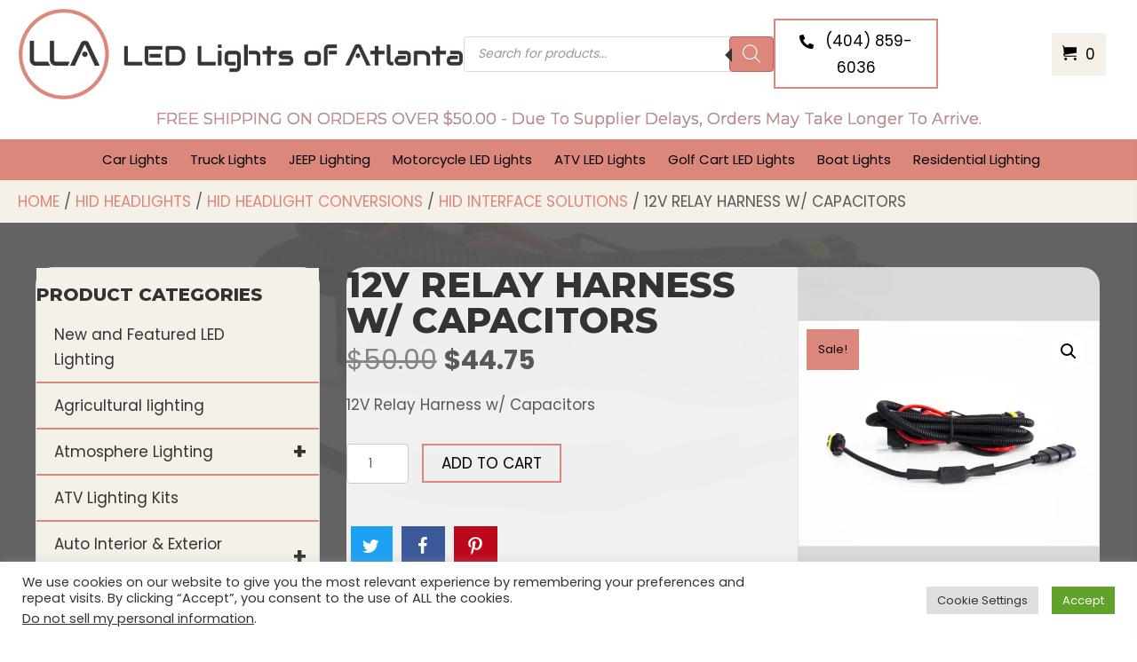

--- FILE ---
content_type: text/html; charset=UTF-8
request_url: https://ledlightsofatlanta.com/product/12v-relay-harness-w-capacitors/
body_size: 50819
content:
<!DOCTYPE html>
<html lang="en-US">
<head>
<meta charset="UTF-8" />
<meta name='viewport' content='width=device-width, initial-scale=1.0' />
<meta http-equiv='X-UA-Compatible' content='IE=edge' />
<link rel="profile" href="https://gmpg.org/xfn/11" />
<style id="jetpack-boost-critical-css">@media all{#cookie-law-info-bar{font-size:15px;margin:0 auto;padding:12px 10px;position:absolute;text-align:center;box-sizing:border-box;width:100%;z-index:9999;display:none;left:0;font-weight:300;box-shadow:0 -1px 10px 0 rgba(172,171,171,.3)}#cookie-law-info-bar span{vertical-align:middle}.cli-plugin-button{display:inline-block;padding:9px 12px;color:#fff;text-decoration:none;position:relative;margin-left:5px;text-decoration:none}.cli-plugin-button,.medium.cli-plugin-button{font-size:13px;font-weight:400;line-height:1}.cli-plugin-button{margin-top:5px}.cli-bar-popup{-moz-background-clip:padding;-webkit-background-clip:padding;background-clip:padding-box;-webkit-border-radius:30px;-moz-border-radius:30px;border-radius:30px;padding:20px}}@media all{.cli-container-fluid{padding-right:15px;padding-left:15px;margin-right:auto;margin-left:auto}.cli-row{display:-ms-flexbox;display:flex;-ms-flex-wrap:wrap;flex-wrap:wrap;margin-right:-15px;margin-left:-15px}.cli-align-items-stretch{-ms-flex-align:stretch!important;align-items:stretch!important}.cli-px-0{padding-left:0;padding-right:0}.cli-btn{font-size:14px;display:inline-block;font-weight:400;text-align:center;white-space:nowrap;vertical-align:middle;border:1px solid transparent;padding:.5rem 1.25rem;line-height:1;border-radius:.25rem}.cli-modal-backdrop{position:fixed;top:0;right:0;bottom:0;left:0;z-index:1040;background-color:#000;display:none}.cli-modal-backdrop.cli-fade{opacity:0}.cli-modal a{text-decoration:none}.cli-modal .cli-modal-dialog{position:relative;width:auto;margin:.5rem;font-family:-apple-system,BlinkMacSystemFont,"Segoe UI",Roboto,"Helvetica Neue",Arial,sans-serif,"Apple Color Emoji","Segoe UI Emoji","Segoe UI Symbol";font-size:1rem;font-weight:400;line-height:1.5;color:#212529;text-align:left;display:-ms-flexbox;display:flex;-ms-flex-align:center;align-items:center;min-height:calc(100% - (.5rem * 2))}@media (min-width:576px){.cli-modal .cli-modal-dialog{max-width:500px;margin:1.75rem auto;min-height:calc(100% - (1.75rem * 2))}}@media (min-width:992px){.cli-modal .cli-modal-dialog{max-width:900px}}.cli-modal-content{position:relative;display:-ms-flexbox;display:flex;-ms-flex-direction:column;flex-direction:column;width:100%;background-color:#fff;background-clip:padding-box;border-radius:.3rem;outline:0}.cli-modal .cli-modal-close{position:absolute;right:10px;top:10px;z-index:1;padding:0;background-color:transparent!important;border:0;-webkit-appearance:none;font-size:1.5rem;font-weight:700;line-height:1;color:#000;text-shadow:0 1px 0 #fff}.cli-switch{display:inline-block;position:relative;min-height:1px;padding-left:70px;font-size:14px}.cli-switch input[type=checkbox]{display:none}.cli-switch .cli-slider{background-color:#e3e1e8;height:24px;width:50px;bottom:0;left:0;position:absolute;right:0;top:0}.cli-switch .cli-slider:before{background-color:#fff;bottom:2px;content:"";height:20px;left:2px;position:absolute;width:20px}.cli-switch .cli-slider{border-radius:34px}.cli-switch .cli-slider:before{border-radius:50%}.cli-tab-content{background:#fff}.cli-tab-content{width:100%;padding:30px}@media (max-width:767px){.cli-tab-content{padding:30px 10px}}.cli-container-fluid{padding-right:15px;padding-left:15px;margin-right:auto;margin-left:auto}.cli-row{display:-ms-flexbox;display:flex;-ms-flex-wrap:wrap;flex-wrap:wrap;margin-right:-15px;margin-left:-15px}.cli-align-items-stretch{-ms-flex-align:stretch!important;align-items:stretch!important}.cli-px-0{padding-left:0;padding-right:0}.cli-btn{font-size:14px;display:inline-block;font-weight:400;text-align:center;white-space:nowrap;vertical-align:middle;border:1px solid transparent;padding:.5rem 1.25rem;line-height:1;border-radius:.25rem}.cli-modal-backdrop{position:fixed;top:0;right:0;bottom:0;left:0;z-index:1040;background-color:#000;-webkit-transform:scale(0);transform:scale(0)}.cli-modal-backdrop.cli-fade{opacity:0}.cli-modal{position:fixed;top:0;right:0;bottom:0;left:0;z-index:99999;transform:scale(0);overflow:hidden;outline:0;display:none}.cli-modal a{text-decoration:none}.cli-modal .cli-modal-dialog{position:relative;width:auto;margin:.5rem;font-family:inherit;font-size:1rem;font-weight:400;line-height:1.5;color:#212529;text-align:left;display:-ms-flexbox;display:flex;-ms-flex-align:center;align-items:center;min-height:calc(100% - (.5rem * 2))}@media (min-width:576px){.cli-modal .cli-modal-dialog{max-width:500px;margin:1.75rem auto;min-height:calc(100% - (1.75rem * 2))}}.cli-modal-content{position:relative;display:-ms-flexbox;display:flex;-ms-flex-direction:column;flex-direction:column;width:100%;background-color:#fff;background-clip:padding-box;border-radius:.2rem;box-sizing:border-box;outline:0}.cli-switch{display:inline-block;position:relative;min-height:1px;padding-left:38px;font-size:14px}.cli-switch input[type=checkbox]{display:none}.cli-switch .cli-slider{background-color:#e3e1e8;height:20px;width:38px;bottom:0;left:0;position:absolute;right:0;top:0}.cli-switch .cli-slider:before{background-color:#fff;bottom:2px;content:"";height:15px;left:3px;position:absolute;width:15px}.cli-switch .cli-slider{border-radius:34px;font-size:0}.cli-switch .cli-slider:before{border-radius:50%}.cli-tab-content{background:#fff}.cli-tab-content{width:100%;padding:5px 30px 5px 5px;box-sizing:border-box}@media (max-width:767px){.cli-tab-content{padding:30px 10px}}.cli-tab-footer .cli-btn{background-color:#00acad;padding:10px 15px;text-decoration:none}.cli-tab-footer .wt-cli-privacy-accept-btn{background-color:#61a229;color:#fff;border-radius:0}.cli-tab-footer{width:100%;text-align:right;padding:20px 0}.cli-col-12{width:100%}.cli-tab-header{display:flex;justify-content:space-between}.cli-tab-header a:before{width:10px;height:2px;left:0;top:calc(50% - 1px)}.cli-tab-header a:after{width:2px;height:10px;left:4px;top:calc(50% - 5px);-webkit-transform:none;transform:none}.cli-tab-header a:before{width:7px;height:7px;border-right:1px solid #4a6e78;border-bottom:1px solid #4a6e78;content:" ";transform:rotate(-45deg);margin-right:10px}.cli-tab-header a.cli-nav-link{position:relative;display:flex;align-items:center;font-size:14px;color:#000;text-transform:capitalize}.cli-tab-header{border-radius:5px;padding:12px 15px;background-color:#f2f2f2}.cli-modal .cli-modal-close{position:absolute;right:0;top:0;z-index:1;-webkit-appearance:none;width:40px;height:40px;padding:0;border-radius:50%;padding:10px;background:0 0;border:none;min-width:40px}.cli-tab-container h4{font-family:inherit;font-size:16px;margin-bottom:15px;margin:10px 0}#cliSettingsPopup .cli-tab-section-container{padding-top:12px}.cli-privacy-content-text{font-size:14px;line-height:1.4;margin-top:0;padding:0;color:#000}.cli-tab-content{display:none}.cli-tab-section .cli-tab-content{padding:10px 20px 5px 20px}.cli-tab-section{margin-top:5px}@media (min-width:992px){.cli-modal .cli-modal-dialog{max-width:645px}}.cli-switch .cli-slider:after{content:attr(data-cli-disable);position:absolute;right:50px;color:#000;font-size:12px;text-align:right;min-width:80px}.cli-privacy-overview:not(.cli-collapsed) .cli-privacy-content{max-height:60px;overflow:hidden}a.cli-privacy-readmore{font-size:12px;margin-top:12px;display:inline-block;padding-bottom:0;color:#000;text-decoration:underline}.cli-modal-footer{position:relative}a.cli-privacy-readmore:before{content:attr(data-readmore-text)}.cli-modal-close svg{fill:#000}span.cli-necessary-caption{color:#000;font-size:12px}.cli-tab-container .cli-row{max-height:500px;overflow-y:auto}.cli-tab-section .cookielawinfo-row-cat-table td,.cli-tab-section .cookielawinfo-row-cat-table th{font-size:12px}.wt-cli-sr-only{display:none;font-size:16px}.cli-bar-container{float:none;margin:0 auto;display:-webkit-box;display:-moz-box;display:-ms-flexbox;display:-webkit-flex;display:flex;justify-content:space-between;-webkit-box-align:center;-moz-box-align:center;-ms-flex-align:center;-webkit-align-items:center;align-items:center}.cli-bar-btn_container{margin-left:20px;display:-webkit-box;display:-moz-box;display:-ms-flexbox;display:-webkit-flex;display:flex;-webkit-box-align:center;-moz-box-align:center;-ms-flex-align:center;-webkit-align-items:center;align-items:center;flex-wrap:nowrap}.cli-bar-btn_container a{white-space:nowrap}.cli-style-v2{font-size:11pt;line-height:18px;font-weight:400}.cli-style-v2 .cli-bar-message{width:70%;text-align:left}.cli-style-v2 .cli-bar-message .wt-cli-ccpa-element{margin-top:5px}.cli-style-v2 .cli-bar-btn_container .cli_action_button,.cli-style-v2 .cli-bar-btn_container .cli_settings_button{margin-left:5px}.cli-style-v2 .cli-bar-btn_container .cli-plugin-button{margin-top:5px;margin-bottom:5px}a.wt-cli-ccpa-opt-out{white-space:nowrap;text-decoration:underline}.wt-cli-necessary-checkbox{display:none!important}@media (max-width:985px){.cli-style-v2 .cli-bar-message{width:100%}.cli-style-v2.cli-bar-container{justify-content:left;flex-wrap:wrap}.cli-style-v2 .cli-bar-btn_container{margin-left:0;margin-top:10px}}.wt-cli-privacy-overview-actions{padding-bottom:0}@media only screen and (max-width:479px) and (min-width:320px){.cli-style-v2 .cli-bar-btn_container{flex-wrap:wrap}}.wt-cli-cookie-description{font-size:14px;line-height:1.4;margin-top:0;padding:0;color:#000}}@media all{.fas{-moz-osx-font-smoothing:grayscale;-webkit-font-smoothing:antialiased;display:inline-block;font-style:normal;font-variant:normal;text-rendering:auto;line-height:1}.fa-chevron-up:before{content:"\f077"}.fa-phone-alt:before{content:"\f879"}.sr-only{border:0;clip:rect(0,0,0,0);height:1px;margin:-1px;overflow:hidden;padding:0;position:absolute;width:1px}@font-face{font-family:"Font Awesome 5 Free";font-style:normal;font-weight:400;font-display:block}@font-face{font-family:"Font Awesome 5 Free";font-style:normal;font-weight:900;font-display:block}.fas{font-family:"Font Awesome 5 Free"}.fas{font-weight:900}}@media all{@font-face{font-display:block;font-family:Ultimate-Icons;font-weight:400;font-style:normal}.ua-icon{font-family:Ultimate-Icons!important;speak:none;font-style:normal;font-weight:400;font-variant:normal;text-transform:none;line-height:1;-webkit-font-smoothing:antialiased;-moz-osx-font-smoothing:grayscale}.ua-icon-facebook22:before{content:"\ea81"}.ua-icon-pinterest:before{content:"\e9da"}.ua-icon-twitter2:before{content:"\e9df"}}@media all{.fl-builder-content *,.fl-builder-content :after,.fl-builder-content :before{-webkit-box-sizing:border-box;-moz-box-sizing:border-box;box-sizing:border-box}.fl-col-group:after,.fl-col-group:before,.fl-col:after,.fl-col:before,.fl-module-content:after,.fl-module-content:before,.fl-module:after,.fl-module:before,.fl-row-content:after,.fl-row-content:before,.fl-row:after,.fl-row:before{display:table;content:" "}.fl-col-group:after,.fl-col:after,.fl-module-content:after,.fl-module:after,.fl-row-content:after,.fl-row:after{clear:both}.sr-only{position:absolute;width:1px;height:1px;padding:0;overflow:hidden;clip:rect(0,0,0,0);white-space:nowrap;border:0}.fl-row,.fl-row-content{margin-left:auto;margin-right:auto;min-width:0}.fl-row-content-wrap{position:relative}.fl-row-bg-overlay .fl-row-content-wrap:after{border-radius:inherit;content:'';display:block;position:absolute;top:0;right:0;bottom:0;left:0;z-index:0}.fl-row-bg-overlay .fl-row-content{position:relative;z-index:1}.fl-col-group-equal-height,.fl-col-group-equal-height .fl-col,.fl-col-group-equal-height .fl-col-content{display:-webkit-box;display:-webkit-flex;display:-ms-flexbox;display:flex}.fl-col-group-equal-height{-webkit-flex-wrap:wrap;-ms-flex-wrap:wrap;flex-wrap:wrap;width:100%}.fl-col-group-equal-height .fl-col,.fl-col-group-equal-height .fl-col-content{-webkit-box-flex:1 1 auto;-moz-box-flex:1 1 auto;-webkit-flex:1 1 auto;-ms-flex:1 1 auto;flex:1 1 auto}.fl-col-group-equal-height .fl-col-content{-webkit-box-orient:vertical;-webkit-box-direction:normal;-webkit-flex-direction:column;-ms-flex-direction:column;flex-direction:column;flex-shrink:1;min-width:1px;max-width:100%;width:100%}.fl-col-group-equal-height .fl-col-content:after,.fl-col-group-equal-height .fl-col-content:before,.fl-col-group-equal-height .fl-col:after,.fl-col-group-equal-height .fl-col:before,.fl-col-group-equal-height:after,.fl-col-group-equal-height:before{content:none}.fl-col-group-equal-height.fl-col-group-align-center .fl-col-content,.fl-col-group-nested.fl-col-group-equal-height.fl-col-group-align-center .fl-col-content{align-items:center;justify-content:center;-webkit-align-items:center;-webkit-box-align:center;-webkit-box-pack:center;-webkit-justify-content:center;-ms-flex-align:center;-ms-flex-pack:center}.fl-col-group-equal-height.fl-col-group-align-center .fl-col-group,.fl-col-group-equal-height.fl-col-group-align-center .fl-module{width:100%}.fl-col-group-equal-height.fl-col-group-align-center .fl-col-group{min-height:1px}.fl-col{float:left;min-height:1px}.fl-module img{max-width:100%}.fl-row-bg-overlay .fl-row-content{z-index:2}@supports (-webkit-touch-callout:inherit){.fl-row.fl-row-bg-fixed .fl-row-content-wrap{background-position:center!important;background-attachment:scroll!important}}@supports (-webkit-touch-callout:none){.fl-row.fl-row-bg-fixed .fl-row-content-wrap{background-position:center!important;background-attachment:scroll!important}}.fl-row-fixed-width{max-width:1500px}.fl-row-content-wrap{margin-top:0;margin-right:0;margin-bottom:0;margin-left:0}.fl-row-content-wrap{padding-top:20px;padding-right:20px;padding-bottom:20px;padding-left:20px}.fl-col-content{margin-top:0;margin-right:0;margin-bottom:0;margin-left:0}.fl-col-content{padding-top:0;padding-right:0;padding-bottom:0;padding-left:0}.fl-module-content{margin-top:20px;margin-right:20px;margin-bottom:20px;margin-left:20px}@media (max-width:768px){.fl-row-content-wrap{background-attachment:scroll!important}.fl-col-group.fl-col-group-equal-height{display:block}.fl-col-group.fl-col-group-equal-height.fl-col-group-custom-width{display:-webkit-box;display:-webkit-flex;display:-ms-flexbox;display:flex}.fl-col-group.fl-col-group-responsive-reversed{display:-webkit-box;display:-moz-box;display:-ms-flexbox;display:-moz-flex;display:-webkit-flex;display:flex;flex-wrap:wrap-reverse;-webkit-flex-wrap:wrap-reverse;-ms-box-orient:horizontal}.fl-col-group.fl-col-group-responsive-reversed .fl-col{-webkit-box-flex:0 0 100%;-moz-box-flex:0 0 100%;-webkit-flex:0 0 100%;-ms-flex:0 0 100%;flex:0 0 100%;min-width:0}.fl-col{clear:both;float:none;margin-left:auto;margin-right:auto;width:auto!important}.fl-row[data-node] .fl-row-content-wrap{margin:0;padding-left:0;padding-right:0}.fl-col[data-node] .fl-col-content{margin:0;padding-left:0;padding-right:0}}.fl-node-6034e7a417283 .fl-row-content{max-width:1889px}.fl-node-6034e7a417283>.fl-row-content-wrap{padding-top:10px;padding-bottom:10px}.fl-node-6034f1b6c79d8>.fl-row-content-wrap{background-color:#db877b}.fl-node-6034f1b6c79d8 .fl-row-content{max-width:1698.67px}.fl-node-6034f1b6c79d8>.fl-row-content-wrap{padding-top:10px;padding-bottom:10px}.fl-node-6034e7a4226a4{width:40%}@media (max-width:768px){.fl-builder-content .fl-node-6034e7a4226a4{width:100%!important;max-width:none;clear:none;float:left}}.fl-node-6034e7a4226a8{width:59%}.fl-node-6034e7be2a39f{width:47%}@media (max-width:768px){.fl-builder-content .fl-node-6034e7be2a39f{width:50%!important;max-width:none;clear:none;float:left}}.fl-node-yacw3im94q1s{width:26%}.fl-node-6034e7be2a3a7{width:26%}@media (max-width:768px){.fl-builder-content .fl-node-6034e7be2a3a7{width:50%!important;max-width:none;clear:none;float:left}}.fl-node-41gkbq6podwz{width:100%}.fl-node-6034f1b6d0873{width:100%}.pp-photo-container .pp-photo-align-center{text-align:center}.pp-photo{line-height:0;position:relative}.pp-photo-align-center{text-align:center}.pp-photo-content{display:inline-block;line-height:0;position:relative;max-width:100%}.pp-photo-content img{display:inline;max-width:100%}.pp-photo-container .pp-photo-content .pp-photo-content-inner{overflow:hidden;position:relative}.fl-node-6061e04c2d8b7 .pp-photo-container .pp-photo-content .pp-photo-content-inner{background-clip:border-box}.fl-node-6061e04c2d8b7 .pp-photo-container .pp-photo-content .pp-photo-content-inner a{display:block;text-decoration:none!important}.fl-node-6061e04c2d8b7 .pp-photo-container .pp-photo-content .pp-photo-content-inner img{border-color:#000;border-width:1px;border-style:none;border-top-left-radius:px;border-top-right-radius:px;border-bottom-left-radius:px;border-bottom-right-radius:px}@media only screen and (max-width:1024px){.fl-node-6061e04c2d8b7 .pp-photo-container .pp-photo-content .pp-photo-content-inner img{border-top-left-radius:px;border-top-right-radius:px;border-bottom-left-radius:px;border-bottom-right-radius:px}}@media only screen and (max-width:768px){.fl-node-6061e04c2d8b7 .pp-photo-container .pp-photo-content .pp-photo-content-inner img{border-top-left-radius:px;border-top-right-radius:px;border-bottom-left-radius:px;border-bottom-right-radius:px}}.fl-node-6061e04c2d8b7 .pp-photo-container .pp-photo-content .pp-photo-content-inner{padding-top:0;padding-right:0;padding-bottom:0;padding-left:0}div.fl-node-6061e04c2d8b7 .pp-photo-container .pp-photo-content .pp-photo-content-inner img{width:500px}a.pp-button{display:inline-block;overflow:hidden;position:relative;text-decoration:none;text-shadow:none;-webkit-transform:translateZ(0);-moz-transform:translateZ(0);-o-transform:translateZ(0);-ms-transform:translateZ(0);transform:translateZ(0)}.pp-button-width-custom .pp-button{display:inline-block;text-align:center;max-width:100%}.pp-button i{font-size:1.3em;height:auto;margin-right:8px;vertical-align:middle;width:auto}.pp-button-has-icon .pp-button-text{vertical-align:middle}.pp-button-wrap a.pp-button:before{position:absolute;z-index:-1;top:0;left:0;right:0;bottom:0}.fl-node-6034ef8ab585f .pp-button-wrap a.pp-button{text-decoration:none;background-clip:border-box}.fl-node-6034ef8ab585f a.pp-button,.fl-node-6034ef8ab585f a.pp-button *{color:#000}.fl-node-6034ef8ab585f .pp-button-wrap{text-align:right}.fl-node-6034ef8ab585f a.pp-button{padding-top:8px;padding-right:10px;padding-bottom:8px;padding-left:10px}.fl-node-6034ef8ab585f .pp-button-wrap a.pp-button{border-style:solid;border-width:0;background-clip:border-box;border-color:#db877b;border-top-width:2px;border-right-width:2px;border-bottom-width:2px;border-left-width:2px;text-transform:uppercase;width:200px}.fl-node-6034ef8ab585f .pp-button .pp-button-icon{font-size:16px}@media (max-width:768px){.fl-node-6034ef8ab585f .pp-button-wrap{text-align:left}}.fl-node-6034ef8ab585f>.fl-module-content{margin-top:0;margin-right:10px;margin-bottom:-8px}@media (max-width:768px){.fl-node-6034ef8ab585f.fl-module>.fl-module-content{margin-bottom:0}}.fl-node-610d08569c487>.fl-module-content{margin-right:0;margin-left:0}.fl-module-heading .fl-heading{padding:0!important;margin:0!important}.fl-node-610d060f3395f h4.fl-heading .fl-heading-text,.fl-row .fl-col .fl-node-610d060f3395f h4.fl-heading .fl-heading-text{color:#db877b}.fl-node-610d060f3395f.fl-module-heading .fl-heading{font-family:Montserrat,sans-serif;font-weight:400;text-align:center;text-transform:capitalize;text-shadow:0 0 0 #0092d6}@media (max-width:768px){.fl-node-610d060f3395f.fl-module-heading .fl-heading{text-align:center}}.fl-node-610d060f3395f>.fl-module-content{margin-top:10px;margin-bottom:0}@media (max-width:768px){.fl-node-610d060f3395f.fl-module>.fl-module-content{margin-top:0;margin-right:0;margin-bottom:10px;margin-left:0}}.uabb-creative-menu li,.uabb-creative-menu ul{list-style:none!important;margin:0;padding:0}.uabb-creative-menu .menu:after,.uabb-creative-menu .menu:before{content:'';display:table;clear:both}.uabb-creative-menu .menu{position:relative;padding-left:0}.uabb-creative-menu li{position:relative}.uabb-creative-menu a{display:block;line-height:1;text-decoration:none}.uabb-creative-menu .menu a{box-shadow:none}.uabb-creative-menu .sub-menu{min-width:220px;margin:0}.uabb-creative-menu-horizontal{font-size:0}.uabb-creative-menu-horizontal li,.uabb-creative-menu-horizontal>li{font-size:medium}.uabb-creative-menu-horizontal>li>.uabb-has-submenu-container>a>span.menu-item-text{display:inline-block}.uabb-creative-menu .uabb-has-submenu-container{position:relative}.uabb-creative-menu .uabb-toggle-arrows .uabb-menu-toggle:before{border-color:#333}.uabb-creative-menu-mobile-toggle{position:relative;padding:8px;background-color:transparent;border:none;color:#333;border-radius:0;display:inline-block;z-index:5}.uabb-creative-menu-mobile-toggle.hamburger .uabb-svg-container{display:inline-block;position:relative;width:1.4em;height:1.4em;vertical-align:middle}.uabb-creative-menu-mobile-toggle.hamburger .hamburger-menu{position:absolute;top:0;left:0;right:0;bottom:0}.uabb-creative-menu-mobile-toggle.hamburger .hamburger-menu rect{fill:currentColor}.uabb-creative-menu.off-canvas .uabb-off-canvas-menu .uabb-menu-close-btn{width:20px;height:10px;position:absolute;right:20px;top:20px;display:block;z-index:99}.uabb-creative-menu .uabb-off-canvas-menu .menu{margin-top:40px}.uabb-creative-menu.off-canvas .uabb-clear{position:fixed;top:0;left:0;width:100%;height:100%;z-index:99998;background:rgba(0,0,0,0);visibility:hidden;opacity:0}.uabb-creative-menu .uabb-off-canvas-menu.uabb-menu-right{position:fixed;top:0;right:0;transform:translate3d(320px,0,0)}.uabb-creative-menu .uabb-off-canvas-menu{z-index:99999;width:300px;height:100%;background:#373a47;padding:60px 20px;overflow-y:auto;overflow-x:hidden;-webkit-overflow-scrolling:touch;-ms-overflow-style:-ms-autohiding-scrollbar;perspective:1000;backface-visibility:hidden}.fl-node-6034f1f51af51 .uabb-creative-menu.off-canvas .menu>li>.uabb-has-submenu-container>a{padding-top:0;padding-bottom:0;padding-left:0;padding-right:0}.fl-node-6034f1f51af51 .uabb-creative-menu .menu{text-align:center}.fl-node-6034f1f51af51 .uabb-creative-menu .menu.uabb-creative-menu-horizontal>li>.uabb-has-submenu-container a span.uabb-menu-toggle{padding-left:10px;float:right}.fl-node-6034f1f51af51 .uabb-creative-menu .menu.uabb-creative-menu-horizontal .uabb-menu-toggle{padding-left:10px;float:right}.fl-node-6034f1f51af51 .uabb-creative-menu .menu>li{margin-top:5px;margin-bottom:5px;margin-left:20px;margin-right:5px}.fl-node-6034f1f51af51 .uabb-creative-menu .uabb-menu-toggle:before{content:'\f107';font-family:'Font Awesome 5 Free';z-index:1;font-size:inherit;line-height:0;font-weight:900}.fl-node-6034f1f51af51 .menu .uabb-has-submenu .sub-menu{display:none}.fl-node-6034f1f51af51 .uabb-creative-menu li:first-child{border-top:none}@media only screen and (max-width:475px){.fl-node-6034f1f51af51 .uabb-creative-menu .menu{margin-top:20px}.fl-node-6034f1f51af51 .uabb-creative-menu .uabb-off-canvas-menu .uabb-menu-close-btn{display:block}.fl-node-6034f1f51af51 .uabb-creative-menu .menu{text-align:center}.fl-node-6034f1f51af51 .uabb-creative-menu .menu>li{margin-left:0!important;margin-right:0!important}.fl-node-6034f1f51af51 .uabb-creative-menu .menu>li>.uabb-has-submenu-container a span.menu-item-text>span.uabb-menu-toggle{padding-left:10px;float:right}.fl-node-6034f1f51af51 .uabb-creative-menu .menu .uabb-menu-toggle{padding-left:10px;float:right}}@media only screen and (min-width:476px){.fl-node-6034f1f51af51 .menu>li{display:inline-block}.fl-node-6034f1f51af51 .menu li{border-left:none;border-top:none}.fl-node-6034f1f51af51 .menu li li{border-top:none;border-left:none}.fl-node-6034f1f51af51 .menu .uabb-has-submenu .sub-menu{position:absolute;top:100%;left:0;z-index:16;visibility:hidden;opacity:0;text-align:left}.fl-node-6034f1f51af51 .uabb-creative-menu-mobile-toggle{display:none}}.fl-node-6034f1f51af51 .uabb-creative-menu.uabb-menu-default .menu>li>.uabb-has-submenu-container>a{padding-top:0;padding-bottom:0;padding-left:0;padding-right:0}.fl-node-6034f1f51af51 .fl-module-content .uabb-creative-menu .menu>li>.uabb-has-submenu-container>a span.menu-item-text{width:100%;color:#000}.fl-node-6034f1f51af51 .uabb-creative-menu .uabb-toggle-arrows .uabb-menu-toggle:before{color:#000}.fl-node-6034f1f51af51 .uabb-creative-menu .sub-menu>li>a{padding-top:15px;padding-bottom:15px;padding-left:15px;padding-right:15px;background-color:#edecec}.fl-node-6034f1f51af51 .uabb-creative-menu:not(.off-canvas):not(.full-screen):not(.menu-item) .uabb-creative-menu .sub-menu{min-width:300px}.fl-node-6034f1f51af51 .uabb-creative-menu .sub-menu>li.uabb-creative-menu>a>span{color:#333}.fl-node-6034f1f51af51 .uabb-creative-menu .sub-menu>li{border-bottom-style:solid;border-bottom-width:1px;border-bottom-color:#e3e2e3}.fl-node-6034f1f51af51 .uabb-creative-menu .sub-menu>li:last-child{border-bottom:none}.fl-node-6034f1f51af51 .uabb-creative-menu .sub-menu{-webkit-box-shadow:2px 2px 4px 1px rgba(0,0,0,.3);-moz-box-shadow:2px 2px 4px 1px rgba(0,0,0,.3);-o-box-shadow:2px 2px 4px 1px rgba(0,0,0,.3);box-shadow:2px 2px 4px 1px rgba(0,0,0,.3)}.fl-node-6034f1f51af51 .uabb-creative-menu .sub-menu>li:last-child>a{border:0}.fl-node-6034f1f51af51 .uabb-creative-menu-mobile-toggle-container{text-align:center}.fl-node-6034f1f51af51 .uabb-creative-menu-mobile-toggle rect{fill:#000000}@media only screen and (max-width:475px){.fl-node-6034f1f51af51 .uabb-creative-menu .menu{text-align:center}.fl-node-6034f1f51af51 .uabb-creative-menu .menu>li>.uabb-has-submenu-container a span.menu-item-text>span.uabb-menu-toggle{padding-left:10px;float:right}.fl-node-6034f1f51af51 .uabb-creative-menu .menu .uabb-menu-toggle{padding-left:10px;float:right}}@media only screen and (max-width:1024px){.fl-node-6034f1f51af51 .uabb-creative-menu .menu>li>.uabb-has-submenu-container a span.menu-item-text>span.uabb-menu-toggle{padding-left:10px;float:right}.fl-node-6034f1f51af51 .uabb-creative-menu .menu .uabb-menu-toggle{padding-left:10px;float:right}}@media only screen and (max-width:768px){.fl-node-6034f1f51af51 .uabb-creative-menu.off-canvas .menu>li>.uabb-has-submenu-container>a{padding-top:5px;padding-bottom:5px}.fl-node-6034f1f51af51 .uabb-creative-menu.uabb-menu-default .menu>li>.uabb-has-submenu-container>a{padding-top:5px;padding-bottom:5px}.fl-node-6034f1f51af51 .uabb-creative-menu .menu{text-align:center}.fl-node-6034f1f51af51 .uabb-creative-menu .menu>li>.uabb-has-submenu-container a span.menu-item-text>span.uabb-menu-toggle{float:right}.fl-node-6034f1f51af51 .uabb-creative-menu .menu .uabb-menu-toggle{float:right}}@media only screen and (max-width:475px){.fl-node-6034f1f51af51 .uabb-creative-menu.uabb-menu-default{display:none}}.fl-node-6034f1f51af51 .uabb-creative-menu .uabb-off-canvas-menu{background-color:#db877b;padding-top:10px;padding-bottom:10px;padding-left:10px;padding-right:10px}.fl-node-6034f1f51af51 .uabb-creative-menu.off-canvas .uabb-off-canvas-menu{-webkit-box-shadow:0 0 15px 1px rgba(0,0,0,.5);-moz-box-shadow:0 0 15px 1px rgba(0,0,0,.5);box-shadow:0 0 15px 1px rgba(0,0,0,.5)}.fl-node-6034f1f51af51 .uabb-creative-menu .uabb-off-canvas-menu .uabb-menu-close-btn{font-size:30px;background:0 0;color:#000}.fl-node-6034f1f51af51 .uabb-creative-menu.off-canvas .menu{margin-top:60px;text-align:center}.fl-node-6034f1f51af51 .uabb-creative-menu.off-canvas .menu>li,.fl-node-6034f1f51af51 .uabb-creative-menu.off-canvas .sub-menu>li{display:block}.fl-node-6034f1f51af51 .uabb-creative-menu.off-canvas .sub-menu{width:100%}.fl-node-6034f1f51af51 .uabb-creative-menu.off-canvas .uabb-toggle-arrows .uabb-has-submenu-container>a>span{padding-right:0}.fl-node-6034f1f51af51 .uabb-creative-menu.off-canvas .menu>li>.uabb-has-submenu-container>a,.fl-node-6034f1f51af51 .uabb-creative-menu.off-canvas .sub-menu>li>a{background-color:transparent}.fl-node-6034f1f51af51 .uabb-creative-menu.off-canvas .menu li a span.menu-item-text{width:100%;color:#000}.fl-node-6034f1f51af51 .uabb-creative-menu.off-canvas .sub-menu li{border-bottom-width:1px;border-bottom-style:solid}.fl-node-6034f1f51af51 .uabb-creative-menu.off-canvas .sub-menu li:last-child{border-bottom:none}.fl-node-6034f1f51af51 .uabb-creative-menu.off-canvas .uabb-toggle-arrows .uabb-menu-toggle:before{color:#000}.fl-node-6034f1f51af51 .uabb-creative-menu.off-canvas .uabb-clear{background:rgba(0,0,0,0)}.fl-node-6034f1f51af51 .uabb-creative-menu .menu>li>.uabb-has-submenu-container>a{font-size:17px;text-transform:uppercase}.fl-node-6034f1f51af51 .uabb-creative-menu .menu>li>.uabb-has-submenu-container>a{border-style:solid;border-width:0;background-clip:border-box;border-color:transparent;border-bottom-width:1px}.fl-node-6034f1f51af51 .uabb-creative-menu .uabb-creative-menu-horizontal .sub-menu{border-style:solid;border-width:0;background-clip:border-box;border-color:#000;border-top-width:1px;border-right-width:1px;border-bottom-width:1px;border-left-width:1px}.fl-node-6034f1f51af51 .uabb-creative-menu-mobile-toggle{font-size:17px;text-transform:uppercase}.fl-node-6034f1f51af51>.fl-module-content{margin-top:0;margin-bottom:0}.woocommerce .fl-module-fl-woo-cart-button form.cart div.quantity{display:-webkit-box}.fl-module-content a{text-decoration:none}.uabb-row-separator{position:absolute;width:100%;left:0}.uabb-top-row-separator{top:0;bottom:auto}.uabb-js-breakpoint{content:"default";display:none}@media screen and (max-width:1024px){.uabb-js-breakpoint{content:"1024"}}@media screen and (max-width:768px){.uabb-js-breakpoint{content:"768"}}.fl-node-6034e7a417283 .fl-row-content{min-width:0}.fl-node-6034f1b6c79d8 .fl-row-content{min-width:0}.uabb-info-list .uabb-info-list-left{float:none}.uabb-info-list-connector{height:100%;position:absolute;z-index:1;border-width:0 0 0 1px}.uabb-info-list-wrapper li:last-child .uabb-info-list-connector{display:none}.fl-node-60360edd89b90 .uabb-info-list-wrapper.uabb-info-list-left li .uabb-info-list-connector{left:10px}@media (max-width:768px){.fl-node-60360edd89b90 .uabb-info-list-wrapper.uabb-info-list-left li .uabb-info-list-connector{display:none}}.fl-menu li,.fl-menu ul{list-style:none;margin:0;padding:0}.fl-menu li{position:relative}.fl-menu a{display:block;padding:10px;text-decoration:none}.fl-node-60360edd89b82 .menu a{padding-left:10px;padding-right:10px;padding-top:0;padding-bottom:0}.fl-node-60360edd89b82 .fl-menu li{border-top:1px solid transparent}.fl-node-60360edd89b82 .fl-menu li:first-child{border-top:none}.fl-node-60360edd89b82 .menu.fl-menu-horizontal li,.fl-node-60360edd89b82 .menu.fl-menu-horizontal li li{border-color:#333}@media (min-width:769px){.fl-node-60360edd89b82 .fl-menu .menu>li{display:inline-block}.fl-node-60360edd89b82 .menu li{border-left:1px solid transparent;border-top:none}.fl-node-60360edd89b82 .menu li:first-child{border:none}.fl-node-60360edd89b82 .menu li li{border-top:1px solid transparent;border-left:none}}.fl-node-60360edd89b82 .fl-menu .menu>li{line-height:1;text-transform:uppercase}@media (max-width:768px){.fl-node-60360edd89b82 .fl-menu .menu>li{line-height:1.5;text-align:center}}.fl-module-content a{text-decoration:none}.uabb-row-separator{position:absolute;width:100%;left:0}.uabb-top-row-separator{top:0;bottom:auto}.uabb-js-breakpoint{content:"default";display:none}@media screen and (max-width:1024px){.uabb-js-breakpoint{content:"1024"}}@media screen and (max-width:768px){.uabb-js-breakpoint{content:"768"}}.fl-node-6035f2551b16e>.fl-row-content-wrap{background-color:#f5f1e8}.fl-node-6035f2551b16e .fl-row-content{max-width:1800px}.fl-node-6035f2551b16e>.fl-row-content-wrap{padding-top:0;padding-bottom:0}.fl-node-6035f2551b14d>.fl-row-content-wrap:after{background-color:rgba(91,91,91,.95)}.fl-node-6035f2551b14d>.fl-row-content-wrap{background-image:url(https://i0.wp.com/ledlightsofatlanta.com/wp-content/uploads/2022/09/8-Pod-LED-Truck-Bed-Lighting-Kit.jpg?fit=700%2C700&ssl=1);background-repeat:no-repeat;background-position:center center;background-attachment:fixed;background-size:cover;border-top-width:1px;border-right-width:0;border-bottom-width:1px;border-left-width:0}.fl-node-6035f2551b14d>.fl-row-content-wrap{padding-top:40px;padding-bottom:20px}.fl-node-6035f2551b170{width:100%}.fl-node-148rjn5gmyf6{width:29%}.fl-node-148rjn5gmyf6>.fl-col-content{background-color:#fff;border-style:solid;border-width:0;background-clip:border-box;border-color:#e0e0e0;border-top-width:1px;border-right-width:1px;border-bottom-width:1px;border-left-width:1px;border-top-left-radius:20px;border-top-right-radius:20px;border-bottom-left-radius:20px;border-bottom-right-radius:20px}@media (max-width:1024px){.fl-builder-content .fl-node-148rjn5gmyf6{width:33%!important;max-width:none;-webkit-box-flex:0 1 auto;-moz-box-flex:0 1 auto;-webkit-flex:0 1 auto;-ms-flex:0 1 auto;flex:0 1 auto}}@media (max-width:768px){.fl-builder-content .fl-node-148rjn5gmyf6{width:100%!important;max-width:none;clear:none;float:left}.fl-col-group-custom-width.fl-col-group-responsive-reversed .fl-node-148rjn5gmyf6{flex-basis:100%;margin:0}}.fl-node-148rjn5gmyf6>.fl-col-content{margin-top:10px;margin-right:20px;margin-bottom:20px;margin-left:20px}@media (max-width:1024px){.fl-node-148rjn5gmyf6.fl-col>.fl-col-content{margin-top:20px}}.fl-node-6035f2551b173{width:70%}.fl-node-6035f2551b173>.fl-col-content{margin-top:10px;margin-right:10px;margin-bottom:10px;margin-left:10px}.fl-node-6035f2551b152{width:60%}.fl-node-6035f2551b152>.fl-col-content{background-color:rgba(255,255,255,.9);border-top-left-radius:20px;border-top-right-radius:0;border-bottom-left-radius:20px;border-bottom-right-radius:0;box-shadow:0 0 0 0 rgba(0,0,0,.5)}@media (max-width:768px){.fl-builder-content .fl-node-6035f2551b152{width:100%!important;max-width:none;clear:none;float:left}.fl-node-6035f2551b152>.fl-col-content{border-top-left-radius:20px;border-top-right-radius:20px;border-bottom-left-radius:20px;border-bottom-right-radius:20px}}@media (max-width:1024px){.fl-node-6035f2551b152.fl-col>.fl-col-content{margin-top:10px;margin-right:10px;margin-bottom:10px;margin-left:10px}}@media (max-width:768px){.fl-node-6035f2551b152.fl-col>.fl-col-content{margin-top:10px;margin-right:20px;margin-bottom:20px;margin-left:20px}}.fl-node-6035f2551b150{width:40%}.fl-node-6035f2551b150>.fl-col-content{background-color:rgba(247,247,247,.8);border-top-left-radius:0;border-top-right-radius:20px;border-bottom-left-radius:0;border-bottom-right-radius:20px;box-shadow:0 0 0 0 rgba(0,0,0,.5)}@media (max-width:768px){.fl-node-6035f2551b150>.fl-col-content{border-top-left-radius:20px;border-top-right-radius:20px;border-bottom-left-radius:20px;border-bottom-right-radius:20px}}@media (max-width:1024px){.fl-node-6035f2551b150.fl-col>.fl-col-content{margin-top:10px;margin-right:10px;margin-bottom:10px;margin-left:10px}}@media (max-width:768px){.fl-node-6035f2551b150.fl-col>.fl-col-content{margin-top:10px;margin-right:20px;margin-bottom:10px;margin-left:20px}}.woocommerce .fl-module-fl-woo-breadcrumb .woocommerce-breadcrumb{margin:0}.fl-node-6035f2551b171 .fl-module-content .woocommerce-breadcrumb{text-align:left}.fl-node-6035f2551b171>.fl-module-content{margin-top:10px;margin-bottom:10px}.fl-node-6035f2551b16d.fl-module-heading .fl-heading{text-align:left}.fl-node-6035f2551b154 .fl-module-content{text-align:left}.fl-node-6035f2551b154>.fl-module-content{margin-top:0;margin-bottom:0}.fl-module-fl-woo-product-price .price{margin:0}.fl-node-6035f2551b155 .fl-module-content{text-align:left;font-size:30px}.fl-node-6035f2551b155>.fl-module-content{margin-bottom:10px}.fl-node-6035f2551b156>.fl-module-content{margin-top:0}.woocommerce div.product .fl-module-fl-woo-cart-button form.cart{margin-left:0;margin-right:0}.fl-node-6035f2551b157>.fl-module-content{margin-top:0}.uabb-social-share-wrap .uabb-ss-grid-button{overflow:hidden;font-size:10px;display:-webkit-box;display:-ms-flexbox;display:flex;-webkit-box-align:center;-ms-flex-align:center;align-items:center;-webkit-box-pack:start;-ms-flex-pack:start;justify-content:flex-start;height:4.5em}.uabb-social-share-wrap .uabb-style-inline .uabb-ss-grid-item{margin-top:10px}.uabb-ss-icon{display:-webkit-box;display:-ms-flexbox;display:flex;-ms-flex-item-align:stretch;align-self:stretch;-webkit-box-pack:center;-ms-flex-pack:center;justify-content:center;-webkit-box-align:center;-ms-flex-align:center;align-items:center;width:4.5em;position:relative}.uabb-ss-icon i{font-size:2em}.uabb-ss-grid-button .uabb-ss-grid-button-link{display:flex;width:100%;height:100%;text-decoration:none!important}.uabb-social-share-wrap .uabb-ss-grid-button-link{color:#fff}.uabb-social-share-wrap .uabb-ss-boxed .uabb-ss-button-pinterest .uabb-ss-grid-button{border:2px solid #bd081c}.uabb-social-share-wrap .uabb-ss-boxed .uabb-ss-button-facebook .uabb-ss-grid-button{border:2px solid #3b5998}.uabb-social-share-wrap .uabb-ss-boxed .uabb-ss-button-twitter .uabb-ss-grid-button{border:2px solid #1da1f2}.uabb-social-share-wrap .uabb-ss-boxed .uabb-ss-button-twitter .uabb-ss-icon{margin-left:-.2em}.uabb-ss-view-icon .uabb-ss-grid-button{-webkit-box-pack:center;-ms-flex-pack:center;justify-content:center}.uabb-ss-view-icon .uabb-ss-icon{-webkit-box-flex:1;-ms-flex-positive:1;flex-grow:1;-webkit-box-pack:center;-ms-flex-pack:center;justify-content:center}.uabb-ss-boxed .uabb-ss-button-pinterest .uabb-ss-icon{background-color:#bd081c}.uabb-ss-boxed .uabb-ss-button-facebook .uabb-ss-icon{background-color:#3b5998}.uabb-ss-boxed .uabb-ss-button-twitter .uabb-ss-icon{background-color:#1da1f2}.uabb-ss-grid-item.uabb-ss-animation-grow{transform:translateZ(0);box-shadow:0 0 1px transparent}.uabb-ss-wrap.uabb-ss-align-left{-webkit-box-pack:start;-ms-flex-pack:start;justify-content:flex-start}.uabb-ss-column-auto .uabb-ss-wrap{display:-webkit-box;display:-webkit-flex;display:-ms-flexbox;display:flex;overflow:hidden;-webkit-flex-wrap:wrap;-ms-flex-wrap:wrap;flex-wrap:wrap}@media screen and (max-width:980px){.uabb-social-share-wrap.uabb-ss-column-auto .uabb-style-inline .uabb-ss-grid-item:first-child{margin-left:10px!important}}.fl-node-603658e3a8d7a .uabb-social-share-wrap .uabb-ss-grid-item{margin-right:calc(5px);margin-left:calc(5px)}.fl-node-603658e3a8d7a .uabb-social-share-wrap .uabb-ss-grid-item{margin-bottom:10px}.fl-node-603658e3a8d7a .uabb-social-share-wrap .uabb-ss-boxed .uabb-ss-grid-button{border-width:2px}.fl-node-603658e3a8d7a .uabb-social-share-wrap{text-align:left}@media (max-width:1024px){.fl-node-603658e3a8d7a .uabb-social-share-wrap .uabb-ss-grid-item{margin-right:calc(10px/2);margin-left:calc(10px/2)}}@media (max-width:768px){.fl-node-603658e3a8d7a .uabb-social-share-wrap .uabb-ss-grid-item{margin-right:calc(10px/2);margin-left:calc(10px/2)}}.fl-node-603658e3a8d7a>.fl-module-content{margin-top:0;margin-bottom:0}.fl-node-6035f2551b158 .fl-separator{border-top-width:1px;border-top-style:solid;border-top-color:#e5e5e5;max-width:100%;margin:auto}.woocommerce .fl-module-fl-woo-product-meta .product_meta{border:none;margin:0;padding:0}.fl-node-6035f2551b159 .fl-module-content{text-align:left}.fl-node-6035f2551b159>.fl-module-content{margin-top:0}.fl-module-fl-woo-product-images .fl-module-content{position:relative}.woocommerce div.product .fl-module-fl-woo-product-images div.images{float:none;margin:0;width:auto}.fl-node-6035f2551b15a>.fl-module-content{margin-right:10px;margin-left:10px}.woocommerce div.product .woocommerce-tabs ul.tabs li a{text-transform:capitalize}.fl-module-content a{text-decoration:none}.uabb-row-separator{position:absolute;width:100%;left:0}.uabb-top-row-separator{top:0;bottom:auto}.uabb-js-breakpoint{content:"default";display:none}@media screen and (max-width:1024px){.uabb-js-breakpoint{content:"1024"}}@media screen and (max-width:768px){.uabb-js-breakpoint{content:"768"}}.fl-node-6035f2551b16e .fl-row-content{min-width:0}.fl-node-6035f2551b14d .fl-row-content{min-width:0}}@media all{.dgwt-wcas-search-wrapp{position:relative;line-height:100%;display:block;color:#444;min-width:230px;width:100%;text-align:left;margin:0 auto;-webkit-box-sizing:border-box;-moz-box-sizing:border-box;box-sizing:border-box}.dgwt-wcas-search-wrapp *{-webkit-box-sizing:border-box;-moz-box-sizing:border-box;box-sizing:border-box}.dgwt-wcas-search-form{margin:0;padding:0;width:100%}input[type=search].dgwt-wcas-search-input{-webkit-box-shadow:none;box-shadow:none;margin:0;-webkit-appearance:textfield;text-align:left}[type=search].dgwt-wcas-search-input::-webkit-search-cancel-button{display:none}button.dgwt-wcas-search-submit{position:relative}.dgwt-wcas-ico-magnifier{bottom:0;left:0;margin:auto;position:absolute;right:0;top:0;height:65%;display:block}.dgwt-wcas-preloader{height:100%;position:absolute;right:0;top:0;width:40px;z-index:-1;background-repeat:no-repeat;background-position:right 15px center;background-size:auto 44%}.dgwt-wcas-voice-search{position:absolute;right:0;top:0;height:100%;width:40px;z-index:1;opacity:.5;align-items:center;justify-content:center;display:none}.screen-reader-text{clip:rect(1px,1px,1px,1px);height:1px;overflow:hidden;position:absolute!important;width:1px}.dgwt-wcas-sf-wrapp:after,.dgwt-wcas-sf-wrapp:before{content:"";display:table}.dgwt-wcas-sf-wrapp:after{clear:both}.dgwt-wcas-sf-wrapp{zoom:1;width:100%;max-width:100vw;margin:0;position:relative;background:0 0}.dgwt-wcas-sf-wrapp input[type=search].dgwt-wcas-search-input{width:100%;height:40px;font-size:14px;line-height:100%;padding:10px 15px;margin:0;background:#fff;border:1px solid #ddd;border-radius:3px;-webkit-border-radius:3px;-webkit-appearance:none;box-sizing:border-box}.dgwt-wcas-sf-wrapp input[type=search].dgwt-wcas-search-input::placeholder{color:#999;font-weight:400;font-style:italic;line-height:normal}.dgwt-wcas-sf-wrapp input[type=search].dgwt-wcas-search-input::-webkit-input-placeholder{color:#999;font-weight:400;font-style:italic;line-height:normal}.dgwt-wcas-sf-wrapp input[type=search].dgwt-wcas-search-input:-moz-placeholder{color:#999;font-weight:400;font-style:italic;line-height:normal}.dgwt-wcas-sf-wrapp input[type=search].dgwt-wcas-search-input::-moz-placeholder{color:#999;font-weight:400;font-style:italic;line-height:normal}.dgwt-wcas-sf-wrapp input[type=search].dgwt-wcas-search-input:-ms-input-placeholder{color:#999;font-weight:400;font-style:italic;line-height:normal}.dgwt-wcas-sf-wrapp button.dgwt-wcas-search-submit{overflow:visible;position:absolute;border:0;padding:0 15px;margin:0;height:40px;min-width:50px;width:auto;line-height:100%;min-height:100%;right:0;left:auto;top:0;bottom:auto;color:#fff;text-transform:uppercase;background-color:#333;border-radius:0 2px 2px 0;-webkit-border-radius:0 2px 2px 0;text-shadow:0 -1px 0 rgba(0,0,0,.3);-webkit-box-shadow:none;box-shadow:none;-webkit-appearance:none}.dgwt-wcas-sf-wrapp .dgwt-wcas-search-submit:before{content:'';position:absolute;border-width:8px 8px 8px 0;border-style:solid solid solid none;border-color:transparent #333;top:12px;left:-6px}.dgwt-wcas-ico-magnifier{max-width:20px}.dgwt-wcas-has-submit .dgwt-wcas-search-submit svg path{fill:#fff}}@media all{@font-face{font-family:cart;font-weight:400;font-style:normal}.wpmenucart-icon-shopping-cart-1:before{font-family:cart;speak:none;font-style:normal;font-weight:400;display:inline;width:auto;height:auto;line-height:normal;text-decoration:inherit;-webkit-font-smoothing:antialiased;vertical-align:baseline;background-image:none;background-position:0 0;background-repeat:repeat;margin-top:0;margin-right:.25em}.wpmenucart-icon-shopping-cart-1:before{content:"\e000"}}@media all{html{font-family:sans-serif;-ms-text-size-adjust:100%;-webkit-text-size-adjust:100%}body{margin:0}figure,header,nav{display:block}[hidden]{display:none}a{background-color:transparent}h1{font-size:2em;margin:.67em 0}img{border:0}svg:not(:root){overflow:hidden}figure{margin:1em 40px}button,input{color:inherit;font:inherit;margin:0}button{overflow:visible}button{text-transform:none}button{-webkit-appearance:button}input{line-height:normal}input[type=checkbox]{-webkit-box-sizing:border-box;-moz-box-sizing:border-box;box-sizing:border-box;padding:0}input[type=search]{-webkit-appearance:textfield;-webkit-box-sizing:content-box;-moz-box-sizing:content-box;box-sizing:content-box}input[type=search]::-webkit-search-cancel-button{-webkit-appearance:none}table{border-collapse:collapse;border-spacing:0}td,th{padding:0}*{-webkit-box-sizing:border-box;-moz-box-sizing:border-box;box-sizing:border-box}html{font-size:10px}body{font-family:"Helvetica Neue",Helvetica,Arial,sans-serif;font-size:14px;line-height:1.42857143;color:#333;background-color:#fff}button,input{font-family:inherit;font-size:inherit;line-height:inherit}a{color:#337ab7;text-decoration:none}figure{margin:0}img{vertical-align:middle}.sr-only{position:absolute;width:1px;height:1px;padding:0;margin:-1px;overflow:hidden;clip:rect(0,0,0,0);border:0}h1,h2,h3,h4{font-family:inherit;font-weight:500;line-height:1.1;color:inherit}h1,h2,h3{margin-top:20px;margin-bottom:10px}h4{margin-top:10px;margin-bottom:10px}h1{font-size:36px}h2{font-size:30px}h3{font-size:24px}h4{font-size:18px}p{margin:0 0 10px}ul{margin-top:0;margin-bottom:10px}ul ul{margin-bottom:0}table{background-color:transparent}th{text-align:left}label{display:inline-block;max-width:100%;margin-bottom:5px;font-weight:700}input[type=search]{-webkit-box-sizing:border-box;-moz-box-sizing:border-box;box-sizing:border-box;-webkit-appearance:none;-moz-appearance:none;appearance:none}input[type=checkbox]{margin:4px 0 0;line-height:normal}.panel{margin-bottom:20px;background-color:#fff;border:1px solid transparent;border-radius:4px;-webkit-box-shadow:0 1px 1px rgba(0,0,0,.05);box-shadow:0 1px 1px rgba(0,0,0,.05)}@-ms-viewport{width:device-width}}@media all{body{background-color:#fff;color:#585858;font-family:Poppins,sans-serif;font-size:17px;font-weight:400;line-height:1.7;font-style:normal;padding:0;word-wrap:break-word}h1,h2,h3,h4{color:#333;font-family:Montserrat,sans-serif;font-weight:800;line-height:1.4;text-transform:uppercase;font-style:normal}h1{font-size:44px;line-height:1;letter-spacing:0;color:#333;font-family:Montserrat,sans-serif;font-weight:800;font-style:normal;text-transform:uppercase}h2{font-size:30px;line-height:1;letter-spacing:0}h3{font-size:22px;line-height:1;letter-spacing:0}h4{font-size:18px;line-height:1.4;letter-spacing:0}a{color:#db877b}img{max-width:100%;height:auto}.fl-screen-reader-text{position:absolute;left:-10000px;top:auto;width:1px;height:1px;overflow:hidden}.screen-reader-text{clip:rect(1px,1px,1px,1px);position:absolute;height:1px;width:1px;overflow:hidden}.fl-page{position:relative;-moz-box-shadow:none;-webkit-box-shadow:none;box-shadow:none;margin:0 auto}.fl-page-content{background-color:#fff}#fl-to-top{display:none;background-color:#ccc;background-color:rgba(0,0,0,.2);position:fixed;bottom:15px;right:15px;width:44px;height:42px;text-align:center;z-index:1003}#fl-to-top i{position:absolute;top:12px;left:14px;color:#fff;font-size:16px;line-height:16px}.fl-page .fl-module span.onsale{color:#000;background:#db877b;font-size:13px;font-weight:400;left:10px;margin:0;padding:2px 13px;right:auto;text-shadow:none;top:10px;min-height:3.236em;min-width:3.236em;position:absolute;text-align:center;line-height:3.236;z-index:9;-moz-box-shadow:none;-webkit-box-shadow:none;box-shadow:none;-moz-border-radius:0;-webkit-border-radius:0;border-radius:0}.woocommerce-page .woocommerce button[type=submit],.woocommerce-page button.button,.woocommerce-page button.button.alt{color:#000;background-color:#db877b;font-family:Poppins,sans-serif;font-weight:400;font-size:16px;line-height:1.2;text-transform:none;border:1px solid #ce5b4b;border-radius:4px}.woocommerce-page button.pswp__button.pswp__button--arrow--left,.woocommerce-page button.pswp__button.pswp__button--arrow--right{position:absolute;top:50%}button{background-color:#db877b;color:#000;font-size:16px;line-height:1.2;padding:6px 12px;font-weight:400;text-shadow:none;border:1px solid #ce5b4b;-moz-box-shadow:none;-webkit-box-shadow:none;box-shadow:none;-moz-border-radius:4px;-webkit-border-radius:4px;border-radius:4px}input[type=number],input[type=search],input[type=text]{display:block;width:100%;padding:6px 12px;font-size:14px;line-height:1.428571429;color:#585858;vertical-align:middle;background-color:#fcfcfc;background-image:none;border:1px solid #e6e6e6;-moz-box-shadow:none;-webkit-box-shadow:none;box-shadow:none;-moz-border-radius:4px;-webkit-border-radius:4px;border-radius:4px}input[type=number]::-webkit-input-placeholder,input[type=search]::-webkit-input-placeholder,input[type=text]::-webkit-input-placeholder{color:rgba(88,88,88,.4)}input[type=number]:-moz-placeholder,input[type=search]:-moz-placeholder,input[type=text]:-moz-placeholder{color:rgba(88,88,88,.4)}input[type=number]::-moz-placeholder,input[type=search]::-moz-placeholder,input[type=text]::-moz-placeholder{color:rgba(88,88,88,.4)}input[type=number]:-ms-input-placeholder,input[type=search]:-ms-input-placeholder,input[type=text]:-ms-input-placeholder{color:rgba(88,88,88,.4)}@media (min-width:992px){.fl-page{-moz-box-shadow:none;-webkit-box-shadow:none;box-shadow:none;width:980px}.fl-full-width .fl-page{width:auto}}.woocommerce .woocommerce-breadcrumb,.woocommerce div.product p.price,.woocommerce-page .woocommerce-breadcrumb,.woocommerce-page div.product p.price{color:#585858}.woocommerce .woocommerce-breadcrumb a,.woocommerce-page .woocommerce-breadcrumb a{color:#db877b}.woocommerce .product .price ins,.woocommerce-page .product .price ins{text-decoration:none}.woocommerce .fl-page-content .quantity input.qty,.woocommerce-page .fl-page-content .quantity input.qty{padding:.25em}.woocommerce button.button,.woocommerce-page button.button{background:#fcfcfc;color:#585858;font-size:14px;line-height:20px;padding:6px 12px;font-weight:400;text-shadow:none;border:1px solid #ccc;-moz-box-shadow:none;-webkit-box-shadow:none;box-shadow:none;-moz-border-radius:4px;-webkit-border-radius:4px;border-radius:4px}.woocommerce span.onsale,.woocommerce-page span.onsale{color:#000;background:#db877b;font-size:13px;font-weight:400;left:10px;margin:0;padding:2px 13px;right:auto;text-shadow:none;top:10px;-moz-box-shadow:none;-webkit-box-shadow:none;box-shadow:none;-moz-border-radius:0;-webkit-border-radius:0;border-radius:0}.woocommerce .product_meta,.woocommerce-page .product_meta{border-top:1px solid #e6e6e6;padding-top:10px}.woocommerce .product_meta span a,.woocommerce .product_meta span span,.woocommerce-page .product_meta span a,.woocommerce-page .product_meta span span{font-weight:700}.woocommerce .quantity input.qty,.woocommerce-page .quantity input.qty{background:#fff!important;border-color:#ccc;color:#585858;height:35px;text-shadow:none;-moz-box-shadow:none;-webkit-box-shadow:none;box-shadow:none}.woocommerce div.product div.images,.woocommerce-page div.product div.images{float:none;margin:0 auto 40px;width:auto}.woocommerce div.product div.images img,.woocommerce-page div.product div.images img{border:1px solid #e6e6e6;-moz-box-shadow:none;-webkit-box-shadow:none;box-shadow:none}.woocommerce div.product p.price del,.woocommerce-page div.product p.price del{font-size:inherit}.woocommerce div.product form.cart,.woocommerce-page div.product form.cart{margin-top:20px}.woocommerce div.product form.cart div.quantity,.woocommerce-page div.product form.cart div.quantity{margin:0 15px 0 0}.woocommerce div.product .woocommerce-tabs,.woocommerce-page div.product .woocommerce-tabs{padding:20px 0 1px}.woocommerce div.product .woocommerce-tabs ul.tabs,.woocommerce-page div.product .woocommerce-tabs ul.tabs{margin:0;padding:0 5px}.woocommerce div.product .woocommerce-tabs ul.tabs:before,.woocommerce-page div.product .woocommerce-tabs ul.tabs:before{border-bottom:1px solid #e6e6e6}.woocommerce div.product .woocommerce-tabs ul.tabs li,.woocommerce-page div.product .woocommerce-tabs ul.tabs li{background:#f7f7f7;border:1px solid #e6e6e6;border-bottom:none;display:block;-moz-box-shadow:none;-webkit-box-shadow:none;box-shadow:none;-moz-border-radius:0;-webkit-border-radius:0;border-radius:0}.woocommerce div.product .woocommerce-tabs ul.tabs li:after,.woocommerce div.product .woocommerce-tabs ul.tabs li:before,.woocommerce-page div.product .woocommerce-tabs ul.tabs li:after,.woocommerce-page div.product .woocommerce-tabs ul.tabs li:before{display:none}.woocommerce div.product .woocommerce-tabs ul.tabs li a,.woocommerce-page div.product .woocommerce-tabs ul.tabs li a{color:#585858;display:block;text-shadow:none}.woocommerce div.product .woocommerce-tabs .panel,.woocommerce-page div.product .woocommerce-tabs .panel{background:#fff;border:1px solid #e6e6e6;border-top:none;padding:30px;-moz-box-shadow:none;-webkit-box-shadow:none;box-shadow:none;-moz-border-radius:0;-webkit-border-radius:0;border-radius:0}.woocommerce div.product .woocommerce-tabs .panel h2,.woocommerce-page div.product .woocommerce-tabs .panel h2{margin-top:0}@media (min-width:768px){.woocommerce div.product div.images,.woocommerce-page div.product div.images{float:left;margin-bottom:2em;max-width:none;width:48%}.woocommerce div.product .woocommerce-tabs ul.tabs,.woocommerce-page div.product .woocommerce-tabs ul.tabs{padding:0 0 0 30px}.woocommerce div.product .woocommerce-tabs ul.tabs li,.woocommerce-page div.product .woocommerce-tabs ul.tabs li{display:inline-block}}@media (max-width:991px){body{font-size:17px;line-height:1.7}h1{font-size:33px;line-height:1;letter-spacing:0}h2{font-size:25px;line-height:1;letter-spacing:0}h3{font-size:20px;line-height:1;letter-spacing:0}h4{font-size:18px;line-height:1.4;letter-spacing:0}.fl-page button{font-size:16px;line-height:1.2}}@media (max-width:767px){body{font-size:17px;line-height:1.7}h1{font-size:33px;line-height:1;letter-spacing:0}h2{font-size:25px;line-height:1;letter-spacing:0}h3{font-size:20px;line-height:1;letter-spacing:0}h3{font-size:20px;line-height:1;letter-spacing:0}h4{font-size:18px;line-height:1.4;letter-spacing:0}.fl-page button{font-size:16px;line-height:1.2}}}.fl-node-6034f1f51af51 .uabb-creative-menu .menu>li{margin-left:10px}.fl-node-6034f1f51af51 .uabb-creative-menu .menu>li>.uabb-has-submenu-container>a{font-size:15px;text-transform:none}.fl-node-6034f1f51af51 .uabb-creative-menu .uabb-menu-toggle:before{display:none}.fl-node-6034f1f51af51 .uabb-creative-menu .sub-menu>li a{font-size:15px}.product_meta{border-top:none!important}.product_meta .posted_in{display:none}.shop-filter-block{background:#f6f1e8;background:#f5f1e8;color:#333}.led-shop-cats{list-style-type:none;margin:0;padding:0;display:grid;grid-template-columns:repeat(1,1);grid-auto-rows:minmax(auto,auto)}.led-shop-cats li.parent-menu{display:grid;grid-template-columns:repeat(2,95%);grid-auto-rows:minmax(auto,auto)}.led-shop-cats li{border-style:solid;border-top-width:0;border-bottom-width:2px;border-left-width:0;border-right-width:0;border-color:#db877b;position:relative}.led-shop-cats li a{display:inline-block;width:95%;padding-top:11px;padding-right:25px;padding-bottom:11px;padding-left:20px;background-color:#f5f1e8;color:#333}.led-shop-cats .submenu{list-style-type:none;margin:0;padding:0}.led-shop-cats .sub-subitem a:before{content:"- "}.led-shop-cats .sub-subitem a{padding-left:40px}.led-shop-cats .collapsed{display:none}.led-shop-cats .expand{position:relative;width:30px;margin:0 0 0 -20px;display:flex;height:100%;justify-content:center;align-items:center}.led-shop-cats .expand:before{content:"+";font-weight:700;font-size:25px}.led-shop-cats ul.submenu li{border-bottom:none}.led-shop-cats ul.submenu li{flex-direction:column;width:100%}#led-cats-menu-holder{display:none;text-transform:uppercase;font-size:17px}@media screen and (max-width:480px){#shop-cats-menu{position:relative;z-index:9999;color:#000}#led-cats-menu-holder{margin-top:-5px;display:block}#led-cats-menu-holder .expand:before{font-weight:400;color:#000}#led-cats-menu-holder ul.submenu{width:90%;margin-left:6px}#led-cats-menu-holder{width:100%}#led-cats-menu-holder .led-shop-cats{margin-left:25px}#led-cats-menu-holder .led-shop-cats .expand{margin-left:-10px}li:not(.parent-menu){width:95%;margin-left:-6px}li:not(.parent-menu) .submenu li{margin-left:0}#led-cats-menu-holder .led-shop-cats{display:none}#led-cats-menu-holder #shop-cats-menu{display:inline-block;margin-top:-10px;position:relative}#led-cats-menu-holder #shop-cats-menu:after{content:"+";position:absolute;top:-8px;font-weight:400;font-size:25px;vertical-align:baseline}}@media screen and (max-width:768px){#productlayout .prod-sdbr,.prod-sdbr{display:none!important}}@media screen and (max-width:480px){li#tab-title-description{border-radius:20px 20px 0 0}ul.tabs.wc-tabs{border-radius:0!important}div#tab-description{border-radius:0 0 20px 20px}}@media screen and (max-width:1920px) and (min-width:600px){ul.tabs.wc-tabs{border-radius:40px!important}div#tab-description{border-radius:20px}}@media (max-width:768px){.prod-sdbr{display:none}}footer ul li a{display:inline-block}form.dgwt-wcas-search-form{max-width:400px;margin:0 auto}.woocommerce .quantity input.qty,.woocommerce-page .quantity input.qty{height:45px}.woocommerce-page button.button{font-size:18px!important;padding:10px!important;line-height:normal}.woocommerce .quantity .qty{width:70px}.woocommerce button.button,.woocommerce-page button.button{font-size:17px!important;border-radius:0!important;border:2px solid #db877b!important;background-color:transparent!important;color:#000!important;text-transform:uppercase!important;text-align:center;padding:10px 20px!important;font-weight:400;line-height:1.2;margin-bottom:5px}nav.woocommerce-breadcrumb{text-transform:uppercase}@media only screen and (min-width:1250px) and (max-width:1700px){div#cta-col{width:47%}h1{font-size:40px}h3{font-size:20px}}#cart-col .wpmenucart-shortcode span.reload_shortcode{background:#f5f1e8;padding:12px}#cart-col .wpmenucart-shortcode span.reload_shortcode a{color:#000}#cart-col .wpmenucart-shortcode{text-align:right;margin-right:15px}@media screen and (max-width:768px){.fl-col-small{max-width:100%}.woocommerce .fl-module-fl-woo-product-meta .product_meta{margin-top:20px!important}}@media screen and (max-width:480px){div#cta-col{width:100%!important}div#cta-button .pp-button-wrap{text-align:center}}#menu-footermenu #led-cats-menu-holder{display:none}@media all{.cookielawinfo-column-1{width:25%}.cookielawinfo-column-3{width:15%}.cookielawinfo-column-4{width:50%}table.cookielawinfo-winter{font:85% "Lucida Grande","Lucida Sans Unicode","Trebuchet MS",sans-serif;padding:0;margin:10px 0 20px;border-collapse:collapse;color:#333;background:#f3f5f7}table.cookielawinfo-winter thead th{background:#3a4856;padding:15px 10px;color:#fff;text-align:left;font-weight:400}table.cookielawinfo-winter tbody{border-left:1px solid #eaecee;border-right:1px solid #eaecee}table.cookielawinfo-winter tbody{border-bottom:1px solid #eaecee}table.cookielawinfo-winter tbody td{padding:10px;background:url("https://ledlightsofatlanta.com/wp-content/plugins/cookie-law-info/legacy/images/td_back.gif") repeat-x;text-align:left}table.cookielawinfo-winter tbody tr{background:#f3f5f7}@media (max-width:800px){table.cookielawinfo-row-cat-table td,table.cookielawinfo-row-cat-table th{width:23%;font-size:12px;word-wrap:break-word}table.cookielawinfo-row-cat-table .cookielawinfo-column-4{width:45%}}.cookielawinfo-row-cat-table{width:99%;margin-left:5px}}@media all{@charset "UTF-8";ul{box-sizing:border-box}.screen-reader-text{border:0;clip:rect(1px,1px,1px,1px);clip-path:inset(50%);height:1px;margin:-1px;overflow:hidden;padding:0;position:absolute;width:1px;word-wrap:normal!important}html :where(img[class*=wp-image-]){height:auto;max-width:100%}figure{margin:0 0 1em}}@media all{@charset "UTF-8";.screen-reader-text{clip:rect(1px,1px,1px,1px);height:1px;overflow:hidden;position:absolute!important;width:1px;word-wrap:normal!important}.woocommerce .woocommerce-breadcrumb{margin:0 0 1em;padding:0;font-size:.92em;color:#767676}.woocommerce .woocommerce-breadcrumb::after,.woocommerce .woocommerce-breadcrumb::before{content:" ";display:table}.woocommerce .woocommerce-breadcrumb::after{clear:both}.woocommerce .woocommerce-breadcrumb a{color:#767676}.woocommerce .quantity .qty{width:3.631em;text-align:center}.woocommerce div.product{margin-bottom:0;position:relative}.woocommerce div.product p.price{color:#77a464;font-size:1.25em}.woocommerce div.product p.price ins{background:inherit;font-weight:700;display:inline-block}.woocommerce div.product p.price del{opacity:.5;display:inline-block}.woocommerce div.product div.images{margin-bottom:2em}.woocommerce div.product div.images img{display:block;width:100%;height:auto;box-shadow:none}.woocommerce div.product div.images.woocommerce-product-gallery{position:relative}.woocommerce div.product div.images .woocommerce-product-gallery__wrapper{margin:0;padding:0}.woocommerce div.product div.images .woocommerce-product-gallery__image:nth-child(n+2){width:25%;display:inline-block}.woocommerce div.product .woocommerce-tabs ul.tabs{list-style:none;padding:0 0 0 1em;margin:0 0 1.618em;overflow:hidden;position:relative}.woocommerce div.product .woocommerce-tabs ul.tabs li{border:1px solid #d3ced2;background-color:#ebe9eb;color:#515151;display:inline-block;position:relative;z-index:0;border-radius:4px 4px 0 0;margin:0 -5px;padding:0 1em}.woocommerce div.product .woocommerce-tabs ul.tabs li a{display:inline-block;padding:.5em 0;font-weight:700;color:#515151;text-decoration:none}.woocommerce div.product .woocommerce-tabs ul.tabs li::after,.woocommerce div.product .woocommerce-tabs ul.tabs li::before{border:1px solid #d3ced2;position:absolute;bottom:-1px;width:5px;height:5px;content:" ";box-sizing:border-box}.woocommerce div.product .woocommerce-tabs ul.tabs li::before{left:-5px;border-bottom-right-radius:4px;border-width:0 1px 1px 0;box-shadow:2px 2px 0 #ebe9eb}.woocommerce div.product .woocommerce-tabs ul.tabs li::after{right:-5px;border-bottom-left-radius:4px;border-width:0 0 1px 1px;box-shadow:-2px 2px 0 #ebe9eb}.woocommerce div.product .woocommerce-tabs ul.tabs::before{position:absolute;content:" ";width:100%;bottom:0;left:0;border-bottom:1px solid #d3ced2;z-index:1}.woocommerce div.product .woocommerce-tabs .panel{margin:0 0 2em;padding:0}.woocommerce div.product form.cart{margin-bottom:2em}.woocommerce div.product form.cart::after,.woocommerce div.product form.cart::before{content:" ";display:table}.woocommerce div.product form.cart::after{clear:both}.woocommerce div.product form.cart div.quantity{float:left;margin:0 4px 0 0}.woocommerce div.product form.cart .button{vertical-align:middle;float:left}.woocommerce span.onsale{min-height:3.236em;min-width:3.236em;padding:.202em;font-size:1em;font-weight:700;position:absolute;text-align:center;line-height:3.236;top:-.5em;left:-.5em;margin:0;border-radius:100%;background-color:#77a464;color:#fff;font-size:.857em;z-index:9}.woocommerce .cart .button{float:none}.woocommerce #review_form #respond .form-submit input{left:auto}.woocommerce:where(body:not(.woocommerce-block-theme-has-button-styles)) button.button{font-size:100%;margin:0;line-height:1;position:relative;text-decoration:none;overflow:visible;padding:.618em 1em;font-weight:700;border-radius:3px;left:auto;color:#515151;background-color:#ebe9eb;border:0;display:inline-block;background-image:none;box-shadow:none;text-shadow:none}.woocommerce:where(body:not(.woocommerce-block-theme-has-button-styles)) button.button.alt{background-color:#a46497;color:#fff;-webkit-font-smoothing:antialiased}}@media all{.pswp__button{width:44px;height:44px;position:relative;background:0 0;overflow:visible;-webkit-appearance:none;display:block;border:0;padding:0;margin:0;float:right;opacity:.75;-webkit-box-shadow:none;box-shadow:none}.pswp__button,.pswp__button--arrow--left:before,.pswp__button--arrow--right:before{background:url(default-skin.png) 0 0 no-repeat;background-size:264px 88px;width:44px;height:44px}.pswp__button--close{background-position:0 -44px}.pswp__button--share{background-position:-44px -44px}.pswp__button--fs{display:none}.pswp__button--zoom{display:none;background-position:-88px 0}.pswp__button--arrow--left,.pswp__button--arrow--right{background:0 0;top:50%;margin-top:-50px;width:70px;height:100px;position:absolute}.pswp__button--arrow--left{left:0}.pswp__button--arrow--right{right:0}.pswp__button--arrow--left:before,.pswp__button--arrow--right:before{content:'';top:35px;background-color:rgba(0,0,0,.3);height:30px;width:32px;position:absolute}.pswp__button--arrow--left:before{left:6px;background-position:-138px -44px}.pswp__button--arrow--right:before{right:6px;background-position:-94px -44px}.pswp__share-modal{display:block;background:rgba(0,0,0,.5);width:100%;height:100%;top:0;left:0;padding:10px;position:absolute;z-index:1600;opacity:0;-webkit-backface-visibility:hidden;will-change:opacity}.pswp__share-modal--hidden{display:none}.pswp__share-tooltip{z-index:1620;position:absolute;background:#fff;top:56px;border-radius:2px;display:block;width:auto;right:44px;-webkit-box-shadow:0 2px 5px rgba(0,0,0,.25);box-shadow:0 2px 5px rgba(0,0,0,.25);-webkit-transform:translateY(6px);-ms-transform:translateY(6px);transform:translateY(6px);-webkit-backface-visibility:hidden;will-change:transform}.pswp__counter{position:absolute;left:0;top:0;height:44px;font-size:13px;line-height:44px;color:#fff;opacity:.75;padding:0 10px}.pswp__caption{position:absolute;left:0;bottom:0;width:100%;min-height:44px}.pswp__caption__center{text-align:left;max-width:420px;margin:0 auto;font-size:13px;padding:10px;line-height:20px;color:#ccc}.pswp__preloader{width:44px;height:44px;position:absolute;top:0;left:50%;margin-left:-22px;opacity:0;will-change:opacity;direction:ltr}.pswp__preloader__icn{width:20px;height:20px;margin:12px}@media screen and (max-width:1024px){.pswp__preloader{position:relative;left:auto;top:auto;margin:0;float:right}}.pswp__ui{-webkit-font-smoothing:auto;visibility:visible;opacity:1;z-index:1550}.pswp__top-bar{position:absolute;left:0;top:0;height:44px;width:100%}.pswp__caption,.pswp__top-bar{-webkit-backface-visibility:hidden;will-change:opacity}.pswp__caption,.pswp__top-bar{background-color:rgba(0,0,0,.5)}.pswp__ui--hidden .pswp__button--arrow--left,.pswp__ui--hidden .pswp__button--arrow--right,.pswp__ui--hidden .pswp__caption,.pswp__ui--hidden .pswp__top-bar{opacity:.001}}@media all{button.pswp__button{box-shadow:none!important;background-image:url(default-skin/default-skin.png)!important}button.pswp__button,button.pswp__button--arrow--left::before,button.pswp__button--arrow--right::before{background-color:transparent!important}button.pswp__button--arrow--left,button.pswp__button--arrow--right{background-image:none!important}.pswp{display:none;position:absolute;width:100%;height:100%;left:0;top:0;overflow:hidden;-ms-touch-action:none;touch-action:none;z-index:1500;-webkit-text-size-adjust:100%;-webkit-backface-visibility:hidden;outline:0}.pswp *{-webkit-box-sizing:border-box;box-sizing:border-box}.pswp__bg{position:absolute;left:0;top:0;width:100%;height:100%;background:#000;opacity:0;-webkit-transform:translateZ(0);transform:translateZ(0);-webkit-backface-visibility:hidden;will-change:opacity}.pswp__scroll-wrap{position:absolute;left:0;top:0;width:100%;height:100%;overflow:hidden}.pswp__container{-ms-touch-action:none;touch-action:none;position:absolute;left:0;right:0;top:0;bottom:0}.pswp__container{-webkit-touch-callout:none}.pswp__bg{will-change:opacity}.pswp__container{-webkit-backface-visibility:hidden}.pswp__item{position:absolute;left:0;right:0;top:0;bottom:0;overflow:hidden}}@media all{.woocommerce img,.woocommerce-page img{height:auto;max-width:100%}.woocommerce div.product div.images,.woocommerce-page div.product div.images{float:left;width:48%}.woocommerce div.product .woocommerce-tabs,.woocommerce-page div.product .woocommerce-tabs{clear:both}.woocommerce div.product .woocommerce-tabs ul.tabs::after,.woocommerce div.product .woocommerce-tabs ul.tabs::before,.woocommerce-page div.product .woocommerce-tabs ul.tabs::after,.woocommerce-page div.product .woocommerce-tabs ul.tabs::before{content:" ";display:table}.woocommerce div.product .woocommerce-tabs ul.tabs::after,.woocommerce-page div.product .woocommerce-tabs ul.tabs::after{clear:both}.woocommerce div.product .woocommerce-tabs ul.tabs li,.woocommerce-page div.product .woocommerce-tabs ul.tabs li{display:inline-block}}@media only screen and (max-width:767px){.woocommerce div.product div.images,.woocommerce-page div.product div.images{float:none;width:100%}}@media all{@charset "UTF-8";}@media all{@charset "UTF-8";.screen-reader-text{clip:rect(1px,1px,1px,1px);word-wrap:normal!important;border:0;-webkit-clip-path:inset(50%);clip-path:inset(50%);height:1px;margin:-1px;overflow:hidden;padding:0;position:absolute!important;width:1px}}@media all{.screen-reader-text{clip:rect(1px,1px,1px,1px);word-wrap:normal!important;border:0;-webkit-clip-path:inset(50%);clip-path:inset(50%);height:1px;margin:-1px;overflow:hidden;overflow-wrap:normal!important;padding:0;position:absolute!important;width:1px}}@media all{.fl-builder-content *,.fl-builder-content :after,.fl-builder-content :before{-webkit-box-sizing:border-box;-moz-box-sizing:border-box;box-sizing:border-box}.fl-col-group:after,.fl-col-group:before,.fl-col:after,.fl-col:before,.fl-module-content:after,.fl-module-content:before,.fl-module:after,.fl-module:before,.fl-row-content:after,.fl-row-content:before,.fl-row:after,.fl-row:before{display:table;content:" "}.fl-col-group:after,.fl-col:after,.fl-module-content:after,.fl-module:after,.fl-row-content:after,.fl-row:after{clear:both}.sr-only{position:absolute;width:1px;height:1px;padding:0;overflow:hidden;clip:rect(0,0,0,0);white-space:nowrap;border:0}.fl-row,.fl-row-content{margin-left:auto;margin-right:auto;min-width:0}.fl-row-content-wrap{position:relative}.fl-row-bg-overlay .fl-row-content-wrap:after{border-radius:inherit;content:'';display:block;position:absolute;top:0;right:0;bottom:0;left:0;z-index:0}.fl-row-bg-overlay .fl-row-content{position:relative;z-index:1}.fl-col-group-equal-height,.fl-col-group-equal-height .fl-col,.fl-col-group-equal-height .fl-col-content{display:-webkit-box;display:-webkit-flex;display:-ms-flexbox;display:flex}.fl-col-group-equal-height{-webkit-flex-wrap:wrap;-ms-flex-wrap:wrap;flex-wrap:wrap;width:100%}.fl-col-group-equal-height .fl-col,.fl-col-group-equal-height .fl-col-content{-webkit-box-flex:1 1 auto;-moz-box-flex:1 1 auto;-webkit-flex:1 1 auto;-ms-flex:1 1 auto;flex:1 1 auto}.fl-col-group-equal-height .fl-col-content{-webkit-box-orient:vertical;-webkit-box-direction:normal;-webkit-flex-direction:column;-ms-flex-direction:column;flex-direction:column;flex-shrink:1;min-width:1px;max-width:100%;width:100%}.fl-col-group-equal-height .fl-col-content:after,.fl-col-group-equal-height .fl-col-content:before,.fl-col-group-equal-height .fl-col:after,.fl-col-group-equal-height .fl-col:before,.fl-col-group-equal-height:after,.fl-col-group-equal-height:before{content:none}.fl-col-group-equal-height.fl-col-group-align-center .fl-col-content,.fl-col-group-nested.fl-col-group-equal-height.fl-col-group-align-center .fl-col-content{align-items:center;justify-content:center;-webkit-align-items:center;-webkit-box-align:center;-webkit-box-pack:center;-webkit-justify-content:center;-ms-flex-align:center;-ms-flex-pack:center}.fl-col-group-equal-height.fl-col-group-align-center .fl-col-group,.fl-col-group-equal-height.fl-col-group-align-center .fl-module{width:100%}.fl-col-group-equal-height.fl-col-group-align-center .fl-col-group{min-height:1px}.fl-col{float:left;min-height:1px}.fl-module img{max-width:100%}.fl-row-bg-overlay .fl-row-content{z-index:2}@supports (-webkit-touch-callout:inherit){.fl-row.fl-row-bg-fixed .fl-row-content-wrap{background-position:center!important;background-attachment:scroll!important}}@supports (-webkit-touch-callout:none){.fl-row.fl-row-bg-fixed .fl-row-content-wrap{background-position:center!important;background-attachment:scroll!important}}.fl-row-fixed-width{max-width:1500px}.fl-row-content-wrap{margin-top:0;margin-right:0;margin-bottom:0;margin-left:0}.fl-row-content-wrap{padding-top:20px;padding-right:20px;padding-bottom:20px;padding-left:20px}.fl-col-content{margin-top:0;margin-right:0;margin-bottom:0;margin-left:0}.fl-col-content{padding-top:0;padding-right:0;padding-bottom:0;padding-left:0}.fl-module-content{margin-top:20px;margin-right:20px;margin-bottom:20px;margin-left:20px}@media (max-width:768px){.fl-row-content-wrap{background-attachment:scroll!important}.fl-col-group.fl-col-group-equal-height{display:block}.fl-col-group.fl-col-group-equal-height.fl-col-group-custom-width{display:-webkit-box;display:-webkit-flex;display:-ms-flexbox;display:flex}.fl-col-group.fl-col-group-responsive-reversed{display:-webkit-box;display:-moz-box;display:-ms-flexbox;display:-moz-flex;display:-webkit-flex;display:flex;flex-wrap:wrap-reverse;-webkit-flex-wrap:wrap-reverse;-ms-box-orient:horizontal}.fl-col-group.fl-col-group-responsive-reversed .fl-col{-webkit-box-flex:0 0 100%;-moz-box-flex:0 0 100%;-webkit-flex:0 0 100%;-ms-flex:0 0 100%;flex:0 0 100%;min-width:0}.fl-col{clear:both;float:none;margin-left:auto;margin-right:auto;width:auto!important}.fl-row[data-node] .fl-row-content-wrap{margin:0;padding-left:0;padding-right:0}.fl-col[data-node] .fl-col-content{margin:0;padding-left:0;padding-right:0}}.fl-node-6034e7a417283 .fl-row-content{max-width:1889px}.fl-node-6034e7a417283>.fl-row-content-wrap{padding-top:10px;padding-bottom:10px}.fl-node-6034f1b6c79d8>.fl-row-content-wrap{background-color:#db877b}.fl-node-6034f1b6c79d8 .fl-row-content{max-width:1698.67px}.fl-node-6034f1b6c79d8>.fl-row-content-wrap{padding-top:10px;padding-bottom:10px}.fl-node-6034e7a4226a4{width:40%}@media (max-width:768px){.fl-builder-content .fl-node-6034e7a4226a4{width:100%!important;max-width:none;clear:none;float:left}}.fl-node-6034e7a4226a8{width:59%}.fl-node-6034e7be2a39f{width:47%}@media (max-width:768px){.fl-builder-content .fl-node-6034e7be2a39f{width:50%!important;max-width:none;clear:none;float:left}}.fl-node-yacw3im94q1s{width:26%}.fl-node-6034e7be2a3a7{width:26%}@media (max-width:768px){.fl-builder-content .fl-node-6034e7be2a3a7{width:50%!important;max-width:none;clear:none;float:left}}.fl-node-41gkbq6podwz{width:100%}.fl-node-6034f1b6d0873{width:100%}.pp-photo-container .pp-photo-align-center{text-align:center}.pp-photo{line-height:0;position:relative}.pp-photo-align-center{text-align:center}.pp-photo-content{display:inline-block;line-height:0;position:relative;max-width:100%}.pp-photo-content img{display:inline;max-width:100%}.pp-photo-container .pp-photo-content .pp-photo-content-inner{overflow:hidden;position:relative}.fl-node-6061e04c2d8b7 .pp-photo-container .pp-photo-content .pp-photo-content-inner{background-clip:border-box}.fl-node-6061e04c2d8b7 .pp-photo-container .pp-photo-content .pp-photo-content-inner a{display:block;text-decoration:none!important}.fl-node-6061e04c2d8b7 .pp-photo-container .pp-photo-content .pp-photo-content-inner img{border-color:#000;border-width:1px;border-style:none;border-top-left-radius:px;border-top-right-radius:px;border-bottom-left-radius:px;border-bottom-right-radius:px}@media only screen and (max-width:1024px){.fl-node-6061e04c2d8b7 .pp-photo-container .pp-photo-content .pp-photo-content-inner img{border-top-left-radius:px;border-top-right-radius:px;border-bottom-left-radius:px;border-bottom-right-radius:px}}@media only screen and (max-width:768px){.fl-node-6061e04c2d8b7 .pp-photo-container .pp-photo-content .pp-photo-content-inner img{border-top-left-radius:px;border-top-right-radius:px;border-bottom-left-radius:px;border-bottom-right-radius:px}}.fl-node-6061e04c2d8b7 .pp-photo-container .pp-photo-content .pp-photo-content-inner{padding-top:0;padding-right:0;padding-bottom:0;padding-left:0}div.fl-node-6061e04c2d8b7 .pp-photo-container .pp-photo-content .pp-photo-content-inner img{width:500px}a.pp-button{display:inline-block;overflow:hidden;position:relative;text-decoration:none;text-shadow:none;-webkit-transform:translateZ(0);-moz-transform:translateZ(0);-o-transform:translateZ(0);-ms-transform:translateZ(0);transform:translateZ(0)}.pp-button-width-custom .pp-button{display:inline-block;text-align:center;max-width:100%}.pp-button i{font-size:1.3em;height:auto;margin-right:8px;vertical-align:middle;width:auto}.pp-button-has-icon .pp-button-text{vertical-align:middle}.pp-button-wrap a.pp-button:before{position:absolute;z-index:-1;top:0;left:0;right:0;bottom:0}.fl-node-6034ef8ab585f .pp-button-wrap a.pp-button{text-decoration:none;background-clip:border-box}.fl-node-6034ef8ab585f a.pp-button,.fl-node-6034ef8ab585f a.pp-button *{color:#000}.fl-node-6034ef8ab585f .pp-button-wrap{text-align:right}.fl-node-6034ef8ab585f a.pp-button{padding-top:8px;padding-right:10px;padding-bottom:8px;padding-left:10px}.fl-node-6034ef8ab585f .pp-button-wrap a.pp-button{border-style:solid;border-width:0;background-clip:border-box;border-color:#db877b;border-top-width:2px;border-right-width:2px;border-bottom-width:2px;border-left-width:2px;text-transform:uppercase;width:200px}.fl-node-6034ef8ab585f .pp-button .pp-button-icon{font-size:16px}@media (max-width:768px){.fl-node-6034ef8ab585f .pp-button-wrap{text-align:left}}.fl-node-6034ef8ab585f>.fl-module-content{margin-top:0;margin-right:10px;margin-bottom:-8px}@media (max-width:768px){.fl-node-6034ef8ab585f.fl-module>.fl-module-content{margin-bottom:0}}.fl-node-610d08569c487>.fl-module-content{margin-right:0;margin-left:0}.fl-module-heading .fl-heading{padding:0!important;margin:0!important}.fl-node-610d060f3395f h4.fl-heading .fl-heading-text,.fl-row .fl-col .fl-node-610d060f3395f h4.fl-heading .fl-heading-text{color:#db877b}.fl-node-610d060f3395f.fl-module-heading .fl-heading{font-family:Montserrat,sans-serif;font-weight:400;text-align:center;text-transform:capitalize;text-shadow:0 0 0 #0092d6}@media (max-width:768px){.fl-node-610d060f3395f.fl-module-heading .fl-heading{text-align:center}}.fl-node-610d060f3395f>.fl-module-content{margin-top:10px;margin-bottom:0}@media (max-width:768px){.fl-node-610d060f3395f.fl-module>.fl-module-content{margin-top:0;margin-right:0;margin-bottom:10px;margin-left:0}}.uabb-creative-menu li,.uabb-creative-menu ul{list-style:none!important;margin:0;padding:0}.uabb-creative-menu .menu:after,.uabb-creative-menu .menu:before{content:'';display:table;clear:both}.uabb-creative-menu .menu{position:relative;padding-left:0}.uabb-creative-menu li{position:relative}.uabb-creative-menu a{display:block;line-height:1;text-decoration:none}.uabb-creative-menu .menu a{box-shadow:none}.uabb-creative-menu .sub-menu{min-width:220px;margin:0}.uabb-creative-menu-horizontal{font-size:0}.uabb-creative-menu-horizontal li,.uabb-creative-menu-horizontal>li{font-size:medium}.uabb-creative-menu-horizontal>li>.uabb-has-submenu-container>a>span.menu-item-text{display:inline-block}.uabb-creative-menu .uabb-has-submenu-container{position:relative}.uabb-creative-menu .uabb-toggle-arrows .uabb-menu-toggle:before{border-color:#333}.uabb-creative-menu-mobile-toggle{position:relative;padding:8px;background-color:transparent;border:none;color:#333;border-radius:0;display:inline-block;z-index:5}.uabb-creative-menu-mobile-toggle.hamburger .uabb-svg-container{display:inline-block;position:relative;width:1.4em;height:1.4em;vertical-align:middle}.uabb-creative-menu-mobile-toggle.hamburger .hamburger-menu{position:absolute;top:0;left:0;right:0;bottom:0}.uabb-creative-menu-mobile-toggle.hamburger .hamburger-menu rect{fill:currentColor}.uabb-creative-menu.off-canvas .uabb-off-canvas-menu .uabb-menu-close-btn{width:20px;height:10px;position:absolute;right:20px;top:20px;display:block;z-index:99}.uabb-creative-menu .uabb-off-canvas-menu .menu{margin-top:40px}.uabb-creative-menu.off-canvas .uabb-clear{position:fixed;top:0;left:0;width:100%;height:100%;z-index:99998;background:rgba(0,0,0,0);visibility:hidden;opacity:0}.uabb-creative-menu .uabb-off-canvas-menu.uabb-menu-right{position:fixed;top:0;right:0;transform:translate3d(320px,0,0)}.uabb-creative-menu .uabb-off-canvas-menu{z-index:99999;width:300px;height:100%;background:#373a47;padding:60px 20px;overflow-y:auto;overflow-x:hidden;-webkit-overflow-scrolling:touch;-ms-overflow-style:-ms-autohiding-scrollbar;perspective:1000;backface-visibility:hidden}.fl-node-6034f1f51af51 .uabb-creative-menu.off-canvas .menu>li>.uabb-has-submenu-container>a{padding-top:0;padding-bottom:0;padding-left:0;padding-right:0}.fl-node-6034f1f51af51 .uabb-creative-menu .menu{text-align:center}.fl-node-6034f1f51af51 .uabb-creative-menu .menu.uabb-creative-menu-horizontal>li>.uabb-has-submenu-container a span.uabb-menu-toggle{padding-left:10px;float:right}.fl-node-6034f1f51af51 .uabb-creative-menu .menu.uabb-creative-menu-horizontal .uabb-menu-toggle{padding-left:10px;float:right}.fl-node-6034f1f51af51 .uabb-creative-menu .menu>li{margin-top:5px;margin-bottom:5px;margin-left:20px;margin-right:5px}.fl-node-6034f1f51af51 .uabb-creative-menu .uabb-menu-toggle:before{content:'\f107';font-family:'Font Awesome 5 Free';z-index:1;font-size:inherit;line-height:0;font-weight:900}.fl-node-6034f1f51af51 .menu .uabb-has-submenu .sub-menu{display:none}.fl-node-6034f1f51af51 .uabb-creative-menu li:first-child{border-top:none}@media only screen and (max-width:475px){.fl-node-6034f1f51af51 .uabb-creative-menu .menu{margin-top:20px}.fl-node-6034f1f51af51 .uabb-creative-menu .uabb-off-canvas-menu .uabb-menu-close-btn{display:block}.fl-node-6034f1f51af51 .uabb-creative-menu .menu{text-align:center}.fl-node-6034f1f51af51 .uabb-creative-menu .menu>li{margin-left:0!important;margin-right:0!important}.fl-node-6034f1f51af51 .uabb-creative-menu .menu>li>.uabb-has-submenu-container a span.menu-item-text>span.uabb-menu-toggle{padding-left:10px;float:right}.fl-node-6034f1f51af51 .uabb-creative-menu .menu .uabb-menu-toggle{padding-left:10px;float:right}}@media only screen and (min-width:476px){.fl-node-6034f1f51af51 .menu>li{display:inline-block}.fl-node-6034f1f51af51 .menu li{border-left:none;border-top:none}.fl-node-6034f1f51af51 .menu li li{border-top:none;border-left:none}.fl-node-6034f1f51af51 .menu .uabb-has-submenu .sub-menu{position:absolute;top:100%;left:0;z-index:16;visibility:hidden;opacity:0;text-align:left}.fl-node-6034f1f51af51 .uabb-creative-menu-mobile-toggle{display:none}}.fl-node-6034f1f51af51 .uabb-creative-menu.uabb-menu-default .menu>li>.uabb-has-submenu-container>a{padding-top:0;padding-bottom:0;padding-left:0;padding-right:0}.fl-node-6034f1f51af51 .fl-module-content .uabb-creative-menu .menu>li>.uabb-has-submenu-container>a span.menu-item-text{width:100%;color:#000}.fl-node-6034f1f51af51 .uabb-creative-menu .uabb-toggle-arrows .uabb-menu-toggle:before{color:#000}.fl-node-6034f1f51af51 .uabb-creative-menu .sub-menu>li>a{padding-top:15px;padding-bottom:15px;padding-left:15px;padding-right:15px;background-color:#edecec}.fl-node-6034f1f51af51 .uabb-creative-menu:not(.off-canvas):not(.full-screen):not(.menu-item) .uabb-creative-menu .sub-menu{min-width:300px}.fl-node-6034f1f51af51 .uabb-creative-menu .sub-menu>li.uabb-creative-menu>a>span{color:#333}.fl-node-6034f1f51af51 .uabb-creative-menu .sub-menu>li{border-bottom-style:solid;border-bottom-width:1px;border-bottom-color:#e3e2e3}.fl-node-6034f1f51af51 .uabb-creative-menu .sub-menu>li:last-child{border-bottom:none}.fl-node-6034f1f51af51 .uabb-creative-menu .sub-menu{-webkit-box-shadow:2px 2px 4px 1px rgba(0,0,0,.3);-moz-box-shadow:2px 2px 4px 1px rgba(0,0,0,.3);-o-box-shadow:2px 2px 4px 1px rgba(0,0,0,.3);box-shadow:2px 2px 4px 1px rgba(0,0,0,.3)}.fl-node-6034f1f51af51 .uabb-creative-menu .sub-menu>li:last-child>a{border:0}.fl-node-6034f1f51af51 .uabb-creative-menu-mobile-toggle-container{text-align:center}.fl-node-6034f1f51af51 .uabb-creative-menu-mobile-toggle rect{fill:#000000}@media only screen and (max-width:475px){.fl-node-6034f1f51af51 .uabb-creative-menu .menu{text-align:center}.fl-node-6034f1f51af51 .uabb-creative-menu .menu>li>.uabb-has-submenu-container a span.menu-item-text>span.uabb-menu-toggle{padding-left:10px;float:right}.fl-node-6034f1f51af51 .uabb-creative-menu .menu .uabb-menu-toggle{padding-left:10px;float:right}}@media only screen and (max-width:1024px){.fl-node-6034f1f51af51 .uabb-creative-menu .menu>li>.uabb-has-submenu-container a span.menu-item-text>span.uabb-menu-toggle{padding-left:10px;float:right}.fl-node-6034f1f51af51 .uabb-creative-menu .menu .uabb-menu-toggle{padding-left:10px;float:right}}@media only screen and (max-width:768px){.fl-node-6034f1f51af51 .uabb-creative-menu.off-canvas .menu>li>.uabb-has-submenu-container>a{padding-top:5px;padding-bottom:5px}.fl-node-6034f1f51af51 .uabb-creative-menu.uabb-menu-default .menu>li>.uabb-has-submenu-container>a{padding-top:5px;padding-bottom:5px}.fl-node-6034f1f51af51 .uabb-creative-menu .menu{text-align:center}.fl-node-6034f1f51af51 .uabb-creative-menu .menu>li>.uabb-has-submenu-container a span.menu-item-text>span.uabb-menu-toggle{float:right}.fl-node-6034f1f51af51 .uabb-creative-menu .menu .uabb-menu-toggle{float:right}}@media only screen and (max-width:475px){.fl-node-6034f1f51af51 .uabb-creative-menu.uabb-menu-default{display:none}}.fl-node-6034f1f51af51 .uabb-creative-menu .uabb-off-canvas-menu{background-color:#db877b;padding-top:10px;padding-bottom:10px;padding-left:10px;padding-right:10px}.fl-node-6034f1f51af51 .uabb-creative-menu.off-canvas .uabb-off-canvas-menu{-webkit-box-shadow:0 0 15px 1px rgba(0,0,0,.5);-moz-box-shadow:0 0 15px 1px rgba(0,0,0,.5);box-shadow:0 0 15px 1px rgba(0,0,0,.5)}.fl-node-6034f1f51af51 .uabb-creative-menu .uabb-off-canvas-menu .uabb-menu-close-btn{font-size:30px;background:0 0;color:#000}.fl-node-6034f1f51af51 .uabb-creative-menu.off-canvas .menu{margin-top:60px;text-align:center}.fl-node-6034f1f51af51 .uabb-creative-menu.off-canvas .menu>li,.fl-node-6034f1f51af51 .uabb-creative-menu.off-canvas .sub-menu>li{display:block}.fl-node-6034f1f51af51 .uabb-creative-menu.off-canvas .sub-menu{width:100%}.fl-node-6034f1f51af51 .uabb-creative-menu.off-canvas .uabb-toggle-arrows .uabb-has-submenu-container>a>span{padding-right:0}.fl-node-6034f1f51af51 .uabb-creative-menu.off-canvas .menu>li>.uabb-has-submenu-container>a,.fl-node-6034f1f51af51 .uabb-creative-menu.off-canvas .sub-menu>li>a{background-color:transparent}.fl-node-6034f1f51af51 .uabb-creative-menu.off-canvas .menu li a span.menu-item-text{width:100%;color:#000}.fl-node-6034f1f51af51 .uabb-creative-menu.off-canvas .sub-menu li{border-bottom-width:1px;border-bottom-style:solid}.fl-node-6034f1f51af51 .uabb-creative-menu.off-canvas .sub-menu li:last-child{border-bottom:none}.fl-node-6034f1f51af51 .uabb-creative-menu.off-canvas .uabb-toggle-arrows .uabb-menu-toggle:before{color:#000}.fl-node-6034f1f51af51 .uabb-creative-menu.off-canvas .uabb-clear{background:rgba(0,0,0,0)}.fl-node-6034f1f51af51 .uabb-creative-menu .menu>li>.uabb-has-submenu-container>a{font-size:17px;text-transform:uppercase}.fl-node-6034f1f51af51 .uabb-creative-menu .menu>li>.uabb-has-submenu-container>a{border-style:solid;border-width:0;background-clip:border-box;border-color:transparent;border-bottom-width:1px}.fl-node-6034f1f51af51 .uabb-creative-menu .uabb-creative-menu-horizontal .sub-menu{border-style:solid;border-width:0;background-clip:border-box;border-color:#000;border-top-width:1px;border-right-width:1px;border-bottom-width:1px;border-left-width:1px}.fl-node-6034f1f51af51 .uabb-creative-menu-mobile-toggle{font-size:17px;text-transform:uppercase}.fl-node-6034f1f51af51>.fl-module-content{margin-top:0;margin-bottom:0}.woocommerce .fl-module-fl-woo-cart-button form.cart div.quantity{display:-webkit-box}.fl-module-content a{text-decoration:none}.uabb-row-separator{position:absolute;width:100%;left:0}.uabb-top-row-separator{top:0;bottom:auto}.uabb-js-breakpoint{content:"default";display:none}@media screen and (max-width:1024px){.uabb-js-breakpoint{content:"1024"}}@media screen and (max-width:768px){.uabb-js-breakpoint{content:"768"}}.fl-node-6034e7a417283 .fl-row-content{min-width:0}.fl-node-6034f1b6c79d8 .fl-row-content{min-width:0}.uabb-info-list .uabb-info-list-left{float:none}.uabb-info-list-connector{height:100%;position:absolute;z-index:1;border-width:0 0 0 1px}.uabb-info-list-wrapper li:last-child .uabb-info-list-connector{display:none}.fl-node-60360edd89b90 .uabb-info-list-wrapper.uabb-info-list-left li .uabb-info-list-connector{left:10px}@media (max-width:768px){.fl-node-60360edd89b90 .uabb-info-list-wrapper.uabb-info-list-left li .uabb-info-list-connector{display:none}}.fl-menu li,.fl-menu ul{list-style:none;margin:0;padding:0}.fl-menu li{position:relative}.fl-menu a{display:block;padding:10px;text-decoration:none}.fl-node-60360edd89b82 .menu a{padding-left:10px;padding-right:10px;padding-top:0;padding-bottom:0}.fl-node-60360edd89b82 .fl-menu li{border-top:1px solid transparent}.fl-node-60360edd89b82 .fl-menu li:first-child{border-top:none}.fl-node-60360edd89b82 .menu.fl-menu-horizontal li,.fl-node-60360edd89b82 .menu.fl-menu-horizontal li li{border-color:#333}@media (min-width:769px){.fl-node-60360edd89b82 .fl-menu .menu>li{display:inline-block}.fl-node-60360edd89b82 .menu li{border-left:1px solid transparent;border-top:none}.fl-node-60360edd89b82 .menu li:first-child{border:none}.fl-node-60360edd89b82 .menu li li{border-top:1px solid transparent;border-left:none}}.fl-node-60360edd89b82 .fl-menu .menu>li{line-height:1;text-transform:uppercase}@media (max-width:768px){.fl-node-60360edd89b82 .fl-menu .menu>li{line-height:1.5;text-align:center}}.fl-module-content a{text-decoration:none}.uabb-row-separator{position:absolute;width:100%;left:0}.uabb-top-row-separator{top:0;bottom:auto}.uabb-js-breakpoint{content:"default";display:none}@media screen and (max-width:1024px){.uabb-js-breakpoint{content:"1024"}}@media screen and (max-width:768px){.uabb-js-breakpoint{content:"768"}}.fl-node-6035f2551b16e>.fl-row-content-wrap{background-color:#f5f1e8}.fl-node-6035f2551b16e .fl-row-content{max-width:1800px}.fl-node-6035f2551b16e>.fl-row-content-wrap{padding-top:0;padding-bottom:0}.fl-node-6035f2551b14d>.fl-row-content-wrap:after{background-color:rgba(91,91,91,.95)}.fl-node-6035f2551b14d>.fl-row-content-wrap{background-image:url(https://i0.wp.com/ledlightsofatlanta.com/wp-content/uploads/2022/09/150-Watt-LED-High-Bay-UFO1.jpg?fit=1024%2C1024&ssl=1);background-repeat:no-repeat;background-position:center center;background-attachment:fixed;background-size:cover;border-top-width:1px;border-right-width:0;border-bottom-width:1px;border-left-width:0}.fl-node-6035f2551b14d>.fl-row-content-wrap{padding-top:40px;padding-bottom:20px}.fl-node-6035f2551b170{width:100%}.fl-node-148rjn5gmyf6{width:29%}.fl-node-148rjn5gmyf6>.fl-col-content{background-color:#fff;border-style:solid;border-width:0;background-clip:border-box;border-color:#e0e0e0;border-top-width:1px;border-right-width:1px;border-bottom-width:1px;border-left-width:1px;border-top-left-radius:20px;border-top-right-radius:20px;border-bottom-left-radius:20px;border-bottom-right-radius:20px}@media (max-width:1024px){.fl-builder-content .fl-node-148rjn5gmyf6{width:33%!important;max-width:none;-webkit-box-flex:0 1 auto;-moz-box-flex:0 1 auto;-webkit-flex:0 1 auto;-ms-flex:0 1 auto;flex:0 1 auto}}@media (max-width:768px){.fl-builder-content .fl-node-148rjn5gmyf6{width:100%!important;max-width:none;clear:none;float:left}.fl-col-group-custom-width.fl-col-group-responsive-reversed .fl-node-148rjn5gmyf6{flex-basis:100%;margin:0}}.fl-node-148rjn5gmyf6>.fl-col-content{margin-top:10px;margin-right:20px;margin-bottom:20px;margin-left:20px}@media (max-width:1024px){.fl-node-148rjn5gmyf6.fl-col>.fl-col-content{margin-top:20px}}.fl-node-6035f2551b173{width:70%}.fl-node-6035f2551b173>.fl-col-content{margin-top:10px;margin-right:10px;margin-bottom:10px;margin-left:10px}.fl-node-6035f2551b152{width:60%}.fl-node-6035f2551b152>.fl-col-content{background-color:rgba(255,255,255,.9);border-top-left-radius:20px;border-top-right-radius:0;border-bottom-left-radius:20px;border-bottom-right-radius:0;box-shadow:0 0 0 0 rgba(0,0,0,.5)}@media (max-width:768px){.fl-builder-content .fl-node-6035f2551b152{width:100%!important;max-width:none;clear:none;float:left}.fl-node-6035f2551b152>.fl-col-content{border-top-left-radius:20px;border-top-right-radius:20px;border-bottom-left-radius:20px;border-bottom-right-radius:20px}}@media (max-width:1024px){.fl-node-6035f2551b152.fl-col>.fl-col-content{margin-top:10px;margin-right:10px;margin-bottom:10px;margin-left:10px}}@media (max-width:768px){.fl-node-6035f2551b152.fl-col>.fl-col-content{margin-top:10px;margin-right:20px;margin-bottom:20px;margin-left:20px}}.fl-node-6035f2551b150{width:40%}.fl-node-6035f2551b150>.fl-col-content{background-color:rgba(247,247,247,.8);border-top-left-radius:0;border-top-right-radius:20px;border-bottom-left-radius:0;border-bottom-right-radius:20px;box-shadow:0 0 0 0 rgba(0,0,0,.5)}@media (max-width:768px){.fl-node-6035f2551b150>.fl-col-content{border-top-left-radius:20px;border-top-right-radius:20px;border-bottom-left-radius:20px;border-bottom-right-radius:20px}}@media (max-width:1024px){.fl-node-6035f2551b150.fl-col>.fl-col-content{margin-top:10px;margin-right:10px;margin-bottom:10px;margin-left:10px}}@media (max-width:768px){.fl-node-6035f2551b150.fl-col>.fl-col-content{margin-top:10px;margin-right:20px;margin-bottom:10px;margin-left:20px}}.woocommerce .fl-module-fl-woo-breadcrumb .woocommerce-breadcrumb{margin:0}.fl-node-6035f2551b171 .fl-module-content .woocommerce-breadcrumb{text-align:left}.fl-node-6035f2551b171>.fl-module-content{margin-top:10px;margin-bottom:10px}.fl-node-6035f2551b16d.fl-module-heading .fl-heading{text-align:left}.fl-node-6035f2551b154 .fl-module-content{text-align:left}.fl-node-6035f2551b154>.fl-module-content{margin-top:0;margin-bottom:0}.fl-module-fl-woo-product-price .price{margin:0}.fl-node-6035f2551b155 .fl-module-content{text-align:left;font-size:30px}.fl-node-6035f2551b155>.fl-module-content{margin-bottom:10px}.fl-node-6035f2551b156>.fl-module-content{margin-top:0}.woocommerce div.product .fl-module-fl-woo-cart-button form.cart{margin-left:0;margin-right:0}.fl-node-6035f2551b157>.fl-module-content{margin-top:0}.uabb-social-share-wrap .uabb-ss-grid-button{overflow:hidden;font-size:10px;display:-webkit-box;display:-ms-flexbox;display:flex;-webkit-box-align:center;-ms-flex-align:center;align-items:center;-webkit-box-pack:start;-ms-flex-pack:start;justify-content:flex-start;height:4.5em}.uabb-social-share-wrap .uabb-style-inline .uabb-ss-grid-item{margin-top:10px}.uabb-ss-icon{display:-webkit-box;display:-ms-flexbox;display:flex;-ms-flex-item-align:stretch;align-self:stretch;-webkit-box-pack:center;-ms-flex-pack:center;justify-content:center;-webkit-box-align:center;-ms-flex-align:center;align-items:center;width:4.5em;position:relative}.uabb-ss-icon i{font-size:2em}.uabb-ss-grid-button .uabb-ss-grid-button-link{display:flex;width:100%;height:100%;text-decoration:none!important}.uabb-social-share-wrap .uabb-ss-grid-button-link{color:#fff}.uabb-social-share-wrap .uabb-ss-boxed .uabb-ss-button-pinterest .uabb-ss-grid-button{border:2px solid #bd081c}.uabb-social-share-wrap .uabb-ss-boxed .uabb-ss-button-facebook .uabb-ss-grid-button{border:2px solid #3b5998}.uabb-social-share-wrap .uabb-ss-boxed .uabb-ss-button-twitter .uabb-ss-grid-button{border:2px solid #1da1f2}.uabb-social-share-wrap .uabb-ss-boxed .uabb-ss-button-twitter .uabb-ss-icon{margin-left:-.2em}.uabb-ss-view-icon .uabb-ss-grid-button{-webkit-box-pack:center;-ms-flex-pack:center;justify-content:center}.uabb-ss-view-icon .uabb-ss-icon{-webkit-box-flex:1;-ms-flex-positive:1;flex-grow:1;-webkit-box-pack:center;-ms-flex-pack:center;justify-content:center}.uabb-ss-boxed .uabb-ss-button-pinterest .uabb-ss-icon{background-color:#bd081c}.uabb-ss-boxed .uabb-ss-button-facebook .uabb-ss-icon{background-color:#3b5998}.uabb-ss-boxed .uabb-ss-button-twitter .uabb-ss-icon{background-color:#1da1f2}.uabb-ss-grid-item.uabb-ss-animation-grow{transform:translateZ(0);box-shadow:0 0 1px transparent}.uabb-ss-wrap.uabb-ss-align-left{-webkit-box-pack:start;-ms-flex-pack:start;justify-content:flex-start}.uabb-ss-column-auto .uabb-ss-wrap{display:-webkit-box;display:-webkit-flex;display:-ms-flexbox;display:flex;overflow:hidden;-webkit-flex-wrap:wrap;-ms-flex-wrap:wrap;flex-wrap:wrap}@media screen and (max-width:980px){.uabb-social-share-wrap.uabb-ss-column-auto .uabb-style-inline .uabb-ss-grid-item:first-child{margin-left:10px!important}}.fl-node-603658e3a8d7a .uabb-social-share-wrap .uabb-ss-grid-item{margin-right:calc(5px);margin-left:calc(5px)}.fl-node-603658e3a8d7a .uabb-social-share-wrap .uabb-ss-grid-item{margin-bottom:10px}.fl-node-603658e3a8d7a .uabb-social-share-wrap .uabb-ss-boxed .uabb-ss-grid-button{border-width:2px}.fl-node-603658e3a8d7a .uabb-social-share-wrap{text-align:left}@media (max-width:1024px){.fl-node-603658e3a8d7a .uabb-social-share-wrap .uabb-ss-grid-item{margin-right:calc(10px/2);margin-left:calc(10px/2)}}@media (max-width:768px){.fl-node-603658e3a8d7a .uabb-social-share-wrap .uabb-ss-grid-item{margin-right:calc(10px/2);margin-left:calc(10px/2)}}.fl-node-603658e3a8d7a>.fl-module-content{margin-top:0;margin-bottom:0}.fl-node-6035f2551b158 .fl-separator{border-top-width:1px;border-top-style:solid;border-top-color:#e5e5e5;max-width:100%;margin:auto}.woocommerce .fl-module-fl-woo-product-meta .product_meta{border:none;margin:0;padding:0}.fl-node-6035f2551b159 .fl-module-content{text-align:left}.fl-node-6035f2551b159>.fl-module-content{margin-top:0}.fl-module-fl-woo-product-images .fl-module-content{position:relative}.woocommerce div.product .fl-module-fl-woo-product-images div.images{float:none;margin:0;width:auto}.fl-node-6035f2551b15a>.fl-module-content{margin-right:10px;margin-left:10px}.woocommerce div.product .woocommerce-tabs ul.tabs li a{text-transform:capitalize}.fl-module-content a{text-decoration:none}.uabb-row-separator{position:absolute;width:100%;left:0}.uabb-top-row-separator{top:0;bottom:auto}.uabb-js-breakpoint{content:"default";display:none}@media screen and (max-width:1024px){.uabb-js-breakpoint{content:"1024"}}@media screen and (max-width:768px){.uabb-js-breakpoint{content:"768"}}.fl-node-6035f2551b16e .fl-row-content{min-width:0}.fl-node-6035f2551b14d .fl-row-content{min-width:0}}@media all{.fl-builder-content *,.fl-builder-content :after,.fl-builder-content :before{-webkit-box-sizing:border-box;-moz-box-sizing:border-box;box-sizing:border-box}.fl-col-group:after,.fl-col-group:before,.fl-col:after,.fl-col:before,.fl-module-content:after,.fl-module-content:before,.fl-module:after,.fl-module:before,.fl-row-content:after,.fl-row-content:before,.fl-row:after,.fl-row:before{display:table;content:" "}.fl-col-group:after,.fl-col:after,.fl-module-content:after,.fl-module:after,.fl-row-content:after,.fl-row:after{clear:both}.sr-only{position:absolute;width:1px;height:1px;padding:0;overflow:hidden;clip:rect(0,0,0,0);white-space:nowrap;border:0}.fl-row,.fl-row-content{margin-left:auto;margin-right:auto;min-width:0}.fl-row-content-wrap{position:relative}.fl-row-bg-overlay .fl-row-content-wrap:after{border-radius:inherit;content:'';display:block;position:absolute;top:0;right:0;bottom:0;left:0;z-index:0}.fl-row-bg-overlay .fl-row-content{position:relative;z-index:1}.fl-col-group-equal-height,.fl-col-group-equal-height .fl-col,.fl-col-group-equal-height .fl-col-content{display:-webkit-box;display:-webkit-flex;display:-ms-flexbox;display:flex}.fl-col-group-equal-height{-webkit-flex-wrap:wrap;-ms-flex-wrap:wrap;flex-wrap:wrap;width:100%}.fl-col-group-equal-height .fl-col,.fl-col-group-equal-height .fl-col-content{-webkit-box-flex:1 1 auto;-moz-box-flex:1 1 auto;-webkit-flex:1 1 auto;-ms-flex:1 1 auto;flex:1 1 auto}.fl-col-group-equal-height .fl-col-content{-webkit-box-orient:vertical;-webkit-box-direction:normal;-webkit-flex-direction:column;-ms-flex-direction:column;flex-direction:column;flex-shrink:1;min-width:1px;max-width:100%;width:100%}.fl-col-group-equal-height .fl-col-content:after,.fl-col-group-equal-height .fl-col-content:before,.fl-col-group-equal-height .fl-col:after,.fl-col-group-equal-height .fl-col:before,.fl-col-group-equal-height:after,.fl-col-group-equal-height:before{content:none}.fl-col-group-equal-height.fl-col-group-align-center .fl-col-content,.fl-col-group-nested.fl-col-group-equal-height.fl-col-group-align-center .fl-col-content{align-items:center;justify-content:center;-webkit-align-items:center;-webkit-box-align:center;-webkit-box-pack:center;-webkit-justify-content:center;-ms-flex-align:center;-ms-flex-pack:center}.fl-col-group-equal-height.fl-col-group-align-center .fl-col-group,.fl-col-group-equal-height.fl-col-group-align-center .fl-module{width:100%}.fl-col-group-equal-height.fl-col-group-align-center .fl-col-group{min-height:1px}.fl-col{float:left;min-height:1px}.fl-module img{max-width:100%}.fl-row-bg-overlay .fl-row-content{z-index:2}@supports (-webkit-touch-callout:inherit){.fl-row.fl-row-bg-fixed .fl-row-content-wrap{background-position:center!important;background-attachment:scroll!important}}@supports (-webkit-touch-callout:none){.fl-row.fl-row-bg-fixed .fl-row-content-wrap{background-position:center!important;background-attachment:scroll!important}}.fl-row-fixed-width{max-width:1500px}.fl-row-content-wrap{margin-top:0;margin-right:0;margin-bottom:0;margin-left:0}.fl-row-content-wrap{padding-top:20px;padding-right:20px;padding-bottom:20px;padding-left:20px}.fl-col-content{margin-top:0;margin-right:0;margin-bottom:0;margin-left:0}.fl-col-content{padding-top:0;padding-right:0;padding-bottom:0;padding-left:0}.fl-module-content{margin-top:20px;margin-right:20px;margin-bottom:20px;margin-left:20px}@media (max-width:768px){.fl-row-content-wrap{background-attachment:scroll!important}.fl-col-group.fl-col-group-equal-height{display:block}.fl-col-group.fl-col-group-equal-height.fl-col-group-custom-width{display:-webkit-box;display:-webkit-flex;display:-ms-flexbox;display:flex}.fl-col-group.fl-col-group-responsive-reversed{display:-webkit-box;display:-moz-box;display:-ms-flexbox;display:-moz-flex;display:-webkit-flex;display:flex;flex-wrap:wrap-reverse;-webkit-flex-wrap:wrap-reverse;-ms-box-orient:horizontal}.fl-col-group.fl-col-group-responsive-reversed .fl-col{-webkit-box-flex:0 0 100%;-moz-box-flex:0 0 100%;-webkit-flex:0 0 100%;-ms-flex:0 0 100%;flex:0 0 100%;min-width:0}.fl-col{clear:both;float:none;margin-left:auto;margin-right:auto;width:auto!important}.fl-row[data-node] .fl-row-content-wrap{margin:0;padding-left:0;padding-right:0}.fl-col[data-node] .fl-col-content{margin:0;padding-left:0;padding-right:0}}.fl-node-6034e7a417283 .fl-row-content{max-width:1889px}.fl-node-6034e7a417283>.fl-row-content-wrap{padding-top:10px;padding-bottom:10px}.fl-node-6034f1b6c79d8>.fl-row-content-wrap{background-color:#db877b}.fl-node-6034f1b6c79d8 .fl-row-content{max-width:1698.67px}.fl-node-6034f1b6c79d8>.fl-row-content-wrap{padding-top:10px;padding-bottom:10px}.fl-node-6034e7a4226a4{width:40%}@media (max-width:768px){.fl-builder-content .fl-node-6034e7a4226a4{width:100%!important;max-width:none;clear:none;float:left}}.fl-node-6034e7a4226a8{width:59%}.fl-node-6034e7be2a39f{width:47%}@media (max-width:768px){.fl-builder-content .fl-node-6034e7be2a39f{width:50%!important;max-width:none;clear:none;float:left}}.fl-node-yacw3im94q1s{width:26%}.fl-node-6034e7be2a3a7{width:26%}@media (max-width:768px){.fl-builder-content .fl-node-6034e7be2a3a7{width:50%!important;max-width:none;clear:none;float:left}}.fl-node-41gkbq6podwz{width:100%}.fl-node-6034f1b6d0873{width:100%}.pp-photo-container .pp-photo-align-center{text-align:center}.pp-photo{line-height:0;position:relative}.pp-photo-align-center{text-align:center}.pp-photo-content{display:inline-block;line-height:0;position:relative;max-width:100%}.pp-photo-content img{display:inline;max-width:100%}.pp-photo-container .pp-photo-content .pp-photo-content-inner{overflow:hidden;position:relative}.fl-node-6061e04c2d8b7 .pp-photo-container .pp-photo-content .pp-photo-content-inner{background-clip:border-box}.fl-node-6061e04c2d8b7 .pp-photo-container .pp-photo-content .pp-photo-content-inner a{display:block;text-decoration:none!important}.fl-node-6061e04c2d8b7 .pp-photo-container .pp-photo-content .pp-photo-content-inner img{border-color:#000;border-width:1px;border-style:none;border-top-left-radius:px;border-top-right-radius:px;border-bottom-left-radius:px;border-bottom-right-radius:px}@media only screen and (max-width:1024px){.fl-node-6061e04c2d8b7 .pp-photo-container .pp-photo-content .pp-photo-content-inner img{border-top-left-radius:px;border-top-right-radius:px;border-bottom-left-radius:px;border-bottom-right-radius:px}}@media only screen and (max-width:768px){.fl-node-6061e04c2d8b7 .pp-photo-container .pp-photo-content .pp-photo-content-inner img{border-top-left-radius:px;border-top-right-radius:px;border-bottom-left-radius:px;border-bottom-right-radius:px}}.fl-node-6061e04c2d8b7 .pp-photo-container .pp-photo-content .pp-photo-content-inner{padding-top:0;padding-right:0;padding-bottom:0;padding-left:0}div.fl-node-6061e04c2d8b7 .pp-photo-container .pp-photo-content .pp-photo-content-inner img{width:500px}a.pp-button{display:inline-block;overflow:hidden;position:relative;text-decoration:none;text-shadow:none;-webkit-transform:translateZ(0);-moz-transform:translateZ(0);-o-transform:translateZ(0);-ms-transform:translateZ(0);transform:translateZ(0)}.pp-button-width-custom .pp-button{display:inline-block;text-align:center;max-width:100%}.pp-button i{font-size:1.3em;height:auto;margin-right:8px;vertical-align:middle;width:auto}.pp-button-has-icon .pp-button-text{vertical-align:middle}.pp-button-wrap a.pp-button:before{position:absolute;z-index:-1;top:0;left:0;right:0;bottom:0}.fl-node-6034ef8ab585f .pp-button-wrap a.pp-button{text-decoration:none;background-clip:border-box}.fl-node-6034ef8ab585f a.pp-button,.fl-node-6034ef8ab585f a.pp-button *{color:#000}.fl-node-6034ef8ab585f .pp-button-wrap{text-align:right}.fl-node-6034ef8ab585f a.pp-button{padding-top:8px;padding-right:10px;padding-bottom:8px;padding-left:10px}.fl-node-6034ef8ab585f .pp-button-wrap a.pp-button{border-style:solid;border-width:0;background-clip:border-box;border-color:#db877b;border-top-width:2px;border-right-width:2px;border-bottom-width:2px;border-left-width:2px;text-transform:uppercase;width:200px}.fl-node-6034ef8ab585f .pp-button .pp-button-icon{font-size:16px}@media (max-width:768px){.fl-node-6034ef8ab585f .pp-button-wrap{text-align:left}}.fl-node-6034ef8ab585f>.fl-module-content{margin-top:0;margin-right:10px;margin-bottom:-8px}@media (max-width:768px){.fl-node-6034ef8ab585f.fl-module>.fl-module-content{margin-bottom:0}}.fl-node-610d08569c487>.fl-module-content{margin-right:0;margin-left:0}.fl-module-heading .fl-heading{padding:0!important;margin:0!important}.fl-node-610d060f3395f h4.fl-heading .fl-heading-text,.fl-row .fl-col .fl-node-610d060f3395f h4.fl-heading .fl-heading-text{color:#db877b}.fl-node-610d060f3395f.fl-module-heading .fl-heading{font-family:Montserrat,sans-serif;font-weight:400;text-align:center;text-transform:capitalize;text-shadow:0 0 0 #0092d6}@media (max-width:768px){.fl-node-610d060f3395f.fl-module-heading .fl-heading{text-align:center}}.fl-node-610d060f3395f>.fl-module-content{margin-top:10px;margin-bottom:0}@media (max-width:768px){.fl-node-610d060f3395f.fl-module>.fl-module-content{margin-top:0;margin-right:0;margin-bottom:10px;margin-left:0}}.uabb-creative-menu li,.uabb-creative-menu ul{list-style:none!important;margin:0;padding:0}.uabb-creative-menu .menu:after,.uabb-creative-menu .menu:before{content:'';display:table;clear:both}.uabb-creative-menu .menu{position:relative;padding-left:0}.uabb-creative-menu li{position:relative}.uabb-creative-menu a{display:block;line-height:1;text-decoration:none}.uabb-creative-menu .menu a{box-shadow:none}.uabb-creative-menu .sub-menu{min-width:220px;margin:0}.uabb-creative-menu-horizontal{font-size:0}.uabb-creative-menu-horizontal li,.uabb-creative-menu-horizontal>li{font-size:medium}.uabb-creative-menu-horizontal>li>.uabb-has-submenu-container>a>span.menu-item-text{display:inline-block}.uabb-creative-menu .uabb-has-submenu-container{position:relative}.uabb-creative-menu .uabb-toggle-arrows .uabb-menu-toggle:before{border-color:#333}.uabb-creative-menu-mobile-toggle{position:relative;padding:8px;background-color:transparent;border:none;color:#333;border-radius:0;display:inline-block;z-index:5}.uabb-creative-menu-mobile-toggle.hamburger .uabb-svg-container{display:inline-block;position:relative;width:1.4em;height:1.4em;vertical-align:middle}.uabb-creative-menu-mobile-toggle.hamburger .hamburger-menu{position:absolute;top:0;left:0;right:0;bottom:0}.uabb-creative-menu-mobile-toggle.hamburger .hamburger-menu rect{fill:currentColor}.uabb-creative-menu.off-canvas .uabb-off-canvas-menu .uabb-menu-close-btn{width:20px;height:10px;position:absolute;right:20px;top:20px;display:block;z-index:99}.uabb-creative-menu .uabb-off-canvas-menu .menu{margin-top:40px}.uabb-creative-menu.off-canvas .uabb-clear{position:fixed;top:0;left:0;width:100%;height:100%;z-index:99998;background:rgba(0,0,0,0);visibility:hidden;opacity:0}.uabb-creative-menu .uabb-off-canvas-menu.uabb-menu-right{position:fixed;top:0;right:0;transform:translate3d(320px,0,0)}.uabb-creative-menu .uabb-off-canvas-menu{z-index:99999;width:300px;height:100%;background:#373a47;padding:60px 20px;overflow-y:auto;overflow-x:hidden;-webkit-overflow-scrolling:touch;-ms-overflow-style:-ms-autohiding-scrollbar;perspective:1000;backface-visibility:hidden}.fl-node-6034f1f51af51 .uabb-creative-menu.off-canvas .menu>li>.uabb-has-submenu-container>a{padding-top:0;padding-bottom:0;padding-left:0;padding-right:0}.fl-node-6034f1f51af51 .uabb-creative-menu .menu{text-align:center}.fl-node-6034f1f51af51 .uabb-creative-menu .menu.uabb-creative-menu-horizontal>li>.uabb-has-submenu-container a span.uabb-menu-toggle{padding-left:10px;float:right}.fl-node-6034f1f51af51 .uabb-creative-menu .menu.uabb-creative-menu-horizontal .uabb-menu-toggle{padding-left:10px;float:right}.fl-node-6034f1f51af51 .uabb-creative-menu .menu>li{margin-top:5px;margin-bottom:5px;margin-left:20px;margin-right:5px}.fl-node-6034f1f51af51 .uabb-creative-menu .uabb-menu-toggle:before{content:'\f107';font-family:'Font Awesome 5 Free';z-index:1;font-size:inherit;line-height:0;font-weight:900}.fl-node-6034f1f51af51 .menu .uabb-has-submenu .sub-menu{display:none}.fl-node-6034f1f51af51 .uabb-creative-menu li:first-child{border-top:none}@media only screen and (max-width:475px){.fl-node-6034f1f51af51 .uabb-creative-menu .menu{margin-top:20px}.fl-node-6034f1f51af51 .uabb-creative-menu .uabb-off-canvas-menu .uabb-menu-close-btn{display:block}.fl-node-6034f1f51af51 .uabb-creative-menu .menu{text-align:center}.fl-node-6034f1f51af51 .uabb-creative-menu .menu>li{margin-left:0!important;margin-right:0!important}.fl-node-6034f1f51af51 .uabb-creative-menu .menu>li>.uabb-has-submenu-container a span.menu-item-text>span.uabb-menu-toggle{padding-left:10px;float:right}.fl-node-6034f1f51af51 .uabb-creative-menu .menu .uabb-menu-toggle{padding-left:10px;float:right}}@media only screen and (min-width:476px){.fl-node-6034f1f51af51 .menu>li{display:inline-block}.fl-node-6034f1f51af51 .menu li{border-left:none;border-top:none}.fl-node-6034f1f51af51 .menu li li{border-top:none;border-left:none}.fl-node-6034f1f51af51 .menu .uabb-has-submenu .sub-menu{position:absolute;top:100%;left:0;z-index:16;visibility:hidden;opacity:0;text-align:left}.fl-node-6034f1f51af51 .uabb-creative-menu-mobile-toggle{display:none}}.fl-node-6034f1f51af51 .uabb-creative-menu.uabb-menu-default .menu>li>.uabb-has-submenu-container>a{padding-top:0;padding-bottom:0;padding-left:0;padding-right:0}.fl-node-6034f1f51af51 .fl-module-content .uabb-creative-menu .menu>li>.uabb-has-submenu-container>a span.menu-item-text{width:100%;color:#000}.fl-node-6034f1f51af51 .uabb-creative-menu .uabb-toggle-arrows .uabb-menu-toggle:before{color:#000}.fl-node-6034f1f51af51 .uabb-creative-menu .sub-menu>li>a{padding-top:15px;padding-bottom:15px;padding-left:15px;padding-right:15px;background-color:#edecec}.fl-node-6034f1f51af51 .uabb-creative-menu:not(.off-canvas):not(.full-screen):not(.menu-item) .uabb-creative-menu .sub-menu{min-width:300px}.fl-node-6034f1f51af51 .uabb-creative-menu .sub-menu>li.uabb-creative-menu>a>span{color:#333}.fl-node-6034f1f51af51 .uabb-creative-menu .sub-menu>li{border-bottom-style:solid;border-bottom-width:1px;border-bottom-color:#e3e2e3}.fl-node-6034f1f51af51 .uabb-creative-menu .sub-menu>li:last-child{border-bottom:none}.fl-node-6034f1f51af51 .uabb-creative-menu .sub-menu{-webkit-box-shadow:2px 2px 4px 1px rgba(0,0,0,.3);-moz-box-shadow:2px 2px 4px 1px rgba(0,0,0,.3);-o-box-shadow:2px 2px 4px 1px rgba(0,0,0,.3);box-shadow:2px 2px 4px 1px rgba(0,0,0,.3)}.fl-node-6034f1f51af51 .uabb-creative-menu .sub-menu>li:last-child>a{border:0}.fl-node-6034f1f51af51 .uabb-creative-menu-mobile-toggle-container{text-align:center}.fl-node-6034f1f51af51 .uabb-creative-menu-mobile-toggle rect{fill:#000000}@media only screen and (max-width:475px){.fl-node-6034f1f51af51 .uabb-creative-menu .menu{text-align:center}.fl-node-6034f1f51af51 .uabb-creative-menu .menu>li>.uabb-has-submenu-container a span.menu-item-text>span.uabb-menu-toggle{padding-left:10px;float:right}.fl-node-6034f1f51af51 .uabb-creative-menu .menu .uabb-menu-toggle{padding-left:10px;float:right}}@media only screen and (max-width:1024px){.fl-node-6034f1f51af51 .uabb-creative-menu .menu>li>.uabb-has-submenu-container a span.menu-item-text>span.uabb-menu-toggle{padding-left:10px;float:right}.fl-node-6034f1f51af51 .uabb-creative-menu .menu .uabb-menu-toggle{padding-left:10px;float:right}}@media only screen and (max-width:768px){.fl-node-6034f1f51af51 .uabb-creative-menu.off-canvas .menu>li>.uabb-has-submenu-container>a{padding-top:5px;padding-bottom:5px}.fl-node-6034f1f51af51 .uabb-creative-menu.uabb-menu-default .menu>li>.uabb-has-submenu-container>a{padding-top:5px;padding-bottom:5px}.fl-node-6034f1f51af51 .uabb-creative-menu .menu{text-align:center}.fl-node-6034f1f51af51 .uabb-creative-menu .menu>li>.uabb-has-submenu-container a span.menu-item-text>span.uabb-menu-toggle{float:right}.fl-node-6034f1f51af51 .uabb-creative-menu .menu .uabb-menu-toggle{float:right}}@media only screen and (max-width:475px){.fl-node-6034f1f51af51 .uabb-creative-menu.uabb-menu-default{display:none}}.fl-node-6034f1f51af51 .uabb-creative-menu .uabb-off-canvas-menu{background-color:#db877b;padding-top:10px;padding-bottom:10px;padding-left:10px;padding-right:10px}.fl-node-6034f1f51af51 .uabb-creative-menu.off-canvas .uabb-off-canvas-menu{-webkit-box-shadow:0 0 15px 1px rgba(0,0,0,.5);-moz-box-shadow:0 0 15px 1px rgba(0,0,0,.5);box-shadow:0 0 15px 1px rgba(0,0,0,.5)}.fl-node-6034f1f51af51 .uabb-creative-menu .uabb-off-canvas-menu .uabb-menu-close-btn{font-size:30px;background:0 0;color:#000}.fl-node-6034f1f51af51 .uabb-creative-menu.off-canvas .menu{margin-top:60px;text-align:center}.fl-node-6034f1f51af51 .uabb-creative-menu.off-canvas .menu>li,.fl-node-6034f1f51af51 .uabb-creative-menu.off-canvas .sub-menu>li{display:block}.fl-node-6034f1f51af51 .uabb-creative-menu.off-canvas .sub-menu{width:100%}.fl-node-6034f1f51af51 .uabb-creative-menu.off-canvas .uabb-toggle-arrows .uabb-has-submenu-container>a>span{padding-right:0}.fl-node-6034f1f51af51 .uabb-creative-menu.off-canvas .menu>li>.uabb-has-submenu-container>a,.fl-node-6034f1f51af51 .uabb-creative-menu.off-canvas .sub-menu>li>a{background-color:transparent}.fl-node-6034f1f51af51 .uabb-creative-menu.off-canvas .menu li a span.menu-item-text{width:100%;color:#000}.fl-node-6034f1f51af51 .uabb-creative-menu.off-canvas .sub-menu li{border-bottom-width:1px;border-bottom-style:solid}.fl-node-6034f1f51af51 .uabb-creative-menu.off-canvas .sub-menu li:last-child{border-bottom:none}.fl-node-6034f1f51af51 .uabb-creative-menu.off-canvas .uabb-toggle-arrows .uabb-menu-toggle:before{color:#000}.fl-node-6034f1f51af51 .uabb-creative-menu.off-canvas .uabb-clear{background:rgba(0,0,0,0)}.fl-node-6034f1f51af51 .uabb-creative-menu .menu>li>.uabb-has-submenu-container>a{font-size:17px;text-transform:uppercase}.fl-node-6034f1f51af51 .uabb-creative-menu .menu>li>.uabb-has-submenu-container>a{border-style:solid;border-width:0;background-clip:border-box;border-color:transparent;border-bottom-width:1px}.fl-node-6034f1f51af51 .uabb-creative-menu .uabb-creative-menu-horizontal .sub-menu{border-style:solid;border-width:0;background-clip:border-box;border-color:#000;border-top-width:1px;border-right-width:1px;border-bottom-width:1px;border-left-width:1px}.fl-node-6034f1f51af51 .uabb-creative-menu-mobile-toggle{font-size:17px;text-transform:uppercase}.fl-node-6034f1f51af51>.fl-module-content{margin-top:0;margin-bottom:0}.woocommerce .fl-module-fl-woo-cart-button form.cart div.quantity{display:-webkit-box}.fl-module-content a{text-decoration:none}.uabb-row-separator{position:absolute;width:100%;left:0}.uabb-top-row-separator{top:0;bottom:auto}.uabb-js-breakpoint{content:"default";display:none}@media screen and (max-width:1024px){.uabb-js-breakpoint{content:"1024"}}@media screen and (max-width:768px){.uabb-js-breakpoint{content:"768"}}.fl-node-6034e7a417283 .fl-row-content{min-width:0}.fl-node-6034f1b6c79d8 .fl-row-content{min-width:0}.uabb-info-list .uabb-info-list-left{float:none}.uabb-info-list-connector{height:100%;position:absolute;z-index:1;border-width:0 0 0 1px}.uabb-info-list-wrapper li:last-child .uabb-info-list-connector{display:none}.fl-node-60360edd89b90 .uabb-info-list-wrapper.uabb-info-list-left li .uabb-info-list-connector{left:10px}@media (max-width:768px){.fl-node-60360edd89b90 .uabb-info-list-wrapper.uabb-info-list-left li .uabb-info-list-connector{display:none}}.fl-menu li,.fl-menu ul{list-style:none;margin:0;padding:0}.fl-menu li{position:relative}.fl-menu a{display:block;padding:10px;text-decoration:none}.fl-node-60360edd89b82 .menu a{padding-left:10px;padding-right:10px;padding-top:0;padding-bottom:0}.fl-node-60360edd89b82 .fl-menu li{border-top:1px solid transparent}.fl-node-60360edd89b82 .fl-menu li:first-child{border-top:none}.fl-node-60360edd89b82 .menu.fl-menu-horizontal li,.fl-node-60360edd89b82 .menu.fl-menu-horizontal li li{border-color:#333}@media (min-width:769px){.fl-node-60360edd89b82 .fl-menu .menu>li{display:inline-block}.fl-node-60360edd89b82 .menu li{border-left:1px solid transparent;border-top:none}.fl-node-60360edd89b82 .menu li:first-child{border:none}.fl-node-60360edd89b82 .menu li li{border-top:1px solid transparent;border-left:none}}.fl-node-60360edd89b82 .fl-menu .menu>li{line-height:1;text-transform:uppercase}@media (max-width:768px){.fl-node-60360edd89b82 .fl-menu .menu>li{line-height:1.5;text-align:center}}.fl-module-content a{text-decoration:none}.uabb-row-separator{position:absolute;width:100%;left:0}.uabb-top-row-separator{top:0;bottom:auto}.uabb-js-breakpoint{content:"default";display:none}@media screen and (max-width:1024px){.uabb-js-breakpoint{content:"1024"}}@media screen and (max-width:768px){.uabb-js-breakpoint{content:"768"}}.fl-node-6035f2551b16e>.fl-row-content-wrap{background-color:#f5f1e8}.fl-node-6035f2551b16e .fl-row-content{max-width:1800px}.fl-node-6035f2551b16e>.fl-row-content-wrap{padding-top:0;padding-bottom:0}.fl-node-6035f2551b14d>.fl-row-content-wrap:after{background-color:rgba(91,91,91,.95)}.fl-node-6035f2551b14d>.fl-row-content-wrap{background-image:url(https://i0.wp.com/ledlightsofatlanta.com/wp-content/uploads/2022/04/image-1.jpg?fit=300%2C300&ssl=1);background-repeat:no-repeat;background-position:center center;background-attachment:fixed;background-size:cover;border-top-width:1px;border-right-width:0;border-bottom-width:1px;border-left-width:0}.fl-node-6035f2551b14d>.fl-row-content-wrap{padding-top:40px;padding-bottom:20px}.fl-node-6035f2551b170{width:100%}.fl-node-148rjn5gmyf6{width:29%}.fl-node-148rjn5gmyf6>.fl-col-content{background-color:#fff;border-style:solid;border-width:0;background-clip:border-box;border-color:#e0e0e0;border-top-width:1px;border-right-width:1px;border-bottom-width:1px;border-left-width:1px;border-top-left-radius:20px;border-top-right-radius:20px;border-bottom-left-radius:20px;border-bottom-right-radius:20px}@media (max-width:1024px){.fl-builder-content .fl-node-148rjn5gmyf6{width:33%!important;max-width:none;-webkit-box-flex:0 1 auto;-moz-box-flex:0 1 auto;-webkit-flex:0 1 auto;-ms-flex:0 1 auto;flex:0 1 auto}}@media (max-width:768px){.fl-builder-content .fl-node-148rjn5gmyf6{width:100%!important;max-width:none;clear:none;float:left}.fl-col-group-custom-width.fl-col-group-responsive-reversed .fl-node-148rjn5gmyf6{flex-basis:100%;margin:0}}.fl-node-148rjn5gmyf6>.fl-col-content{margin-top:10px;margin-right:20px;margin-bottom:20px;margin-left:20px}@media (max-width:1024px){.fl-node-148rjn5gmyf6.fl-col>.fl-col-content{margin-top:20px}}.fl-node-6035f2551b173{width:70%}.fl-node-6035f2551b173>.fl-col-content{margin-top:10px;margin-right:10px;margin-bottom:10px;margin-left:10px}.fl-node-6035f2551b152{width:60%}.fl-node-6035f2551b152>.fl-col-content{background-color:rgba(255,255,255,.9);border-top-left-radius:20px;border-top-right-radius:0;border-bottom-left-radius:20px;border-bottom-right-radius:0;box-shadow:0 0 0 0 rgba(0,0,0,.5)}@media (max-width:768px){.fl-builder-content .fl-node-6035f2551b152{width:100%!important;max-width:none;clear:none;float:left}.fl-node-6035f2551b152>.fl-col-content{border-top-left-radius:20px;border-top-right-radius:20px;border-bottom-left-radius:20px;border-bottom-right-radius:20px}}@media (max-width:1024px){.fl-node-6035f2551b152.fl-col>.fl-col-content{margin-top:10px;margin-right:10px;margin-bottom:10px;margin-left:10px}}@media (max-width:768px){.fl-node-6035f2551b152.fl-col>.fl-col-content{margin-top:10px;margin-right:20px;margin-bottom:20px;margin-left:20px}}.fl-node-6035f2551b150{width:40%}.fl-node-6035f2551b150>.fl-col-content{background-color:rgba(247,247,247,.8);border-top-left-radius:0;border-top-right-radius:20px;border-bottom-left-radius:0;border-bottom-right-radius:20px;box-shadow:0 0 0 0 rgba(0,0,0,.5)}@media (max-width:768px){.fl-node-6035f2551b150>.fl-col-content{border-top-left-radius:20px;border-top-right-radius:20px;border-bottom-left-radius:20px;border-bottom-right-radius:20px}}@media (max-width:1024px){.fl-node-6035f2551b150.fl-col>.fl-col-content{margin-top:10px;margin-right:10px;margin-bottom:10px;margin-left:10px}}@media (max-width:768px){.fl-node-6035f2551b150.fl-col>.fl-col-content{margin-top:10px;margin-right:20px;margin-bottom:10px;margin-left:20px}}.woocommerce .fl-module-fl-woo-breadcrumb .woocommerce-breadcrumb{margin:0}.fl-node-6035f2551b171 .fl-module-content .woocommerce-breadcrumb{text-align:left}.fl-node-6035f2551b171>.fl-module-content{margin-top:10px;margin-bottom:10px}.fl-node-6035f2551b16d.fl-module-heading .fl-heading{text-align:left}.fl-node-6035f2551b154 .fl-module-content{text-align:left}.fl-node-6035f2551b154>.fl-module-content{margin-top:0;margin-bottom:0}.fl-module-fl-woo-product-price .price{margin:0}.fl-node-6035f2551b155 .fl-module-content{text-align:left;font-size:30px}.fl-node-6035f2551b155>.fl-module-content{margin-bottom:10px}.fl-node-6035f2551b156>.fl-module-content{margin-top:0}.woocommerce div.product .fl-module-fl-woo-cart-button form.cart{margin-left:0;margin-right:0}.fl-node-6035f2551b157>.fl-module-content{margin-top:0}.uabb-social-share-wrap .uabb-ss-grid-button{overflow:hidden;font-size:10px;display:-webkit-box;display:-ms-flexbox;display:flex;-webkit-box-align:center;-ms-flex-align:center;align-items:center;-webkit-box-pack:start;-ms-flex-pack:start;justify-content:flex-start;height:4.5em}.uabb-social-share-wrap .uabb-style-inline .uabb-ss-grid-item{margin-top:10px}.uabb-ss-icon{display:-webkit-box;display:-ms-flexbox;display:flex;-ms-flex-item-align:stretch;align-self:stretch;-webkit-box-pack:center;-ms-flex-pack:center;justify-content:center;-webkit-box-align:center;-ms-flex-align:center;align-items:center;width:4.5em;position:relative}.uabb-ss-icon i{font-size:2em}.uabb-ss-grid-button .uabb-ss-grid-button-link{display:flex;width:100%;height:100%;text-decoration:none!important}.uabb-social-share-wrap .uabb-ss-grid-button-link{color:#fff}.uabb-social-share-wrap .uabb-ss-boxed .uabb-ss-button-pinterest .uabb-ss-grid-button{border:2px solid #bd081c}.uabb-social-share-wrap .uabb-ss-boxed .uabb-ss-button-facebook .uabb-ss-grid-button{border:2px solid #3b5998}.uabb-social-share-wrap .uabb-ss-boxed .uabb-ss-button-twitter .uabb-ss-grid-button{border:2px solid #1da1f2}.uabb-social-share-wrap .uabb-ss-boxed .uabb-ss-button-twitter .uabb-ss-icon{margin-left:-.2em}.uabb-ss-view-icon .uabb-ss-grid-button{-webkit-box-pack:center;-ms-flex-pack:center;justify-content:center}.uabb-ss-view-icon .uabb-ss-icon{-webkit-box-flex:1;-ms-flex-positive:1;flex-grow:1;-webkit-box-pack:center;-ms-flex-pack:center;justify-content:center}.uabb-ss-boxed .uabb-ss-button-pinterest .uabb-ss-icon{background-color:#bd081c}.uabb-ss-boxed .uabb-ss-button-facebook .uabb-ss-icon{background-color:#3b5998}.uabb-ss-boxed .uabb-ss-button-twitter .uabb-ss-icon{background-color:#1da1f2}.uabb-ss-grid-item.uabb-ss-animation-grow{transform:translateZ(0);box-shadow:0 0 1px transparent}.uabb-ss-wrap.uabb-ss-align-left{-webkit-box-pack:start;-ms-flex-pack:start;justify-content:flex-start}.uabb-ss-column-auto .uabb-ss-wrap{display:-webkit-box;display:-webkit-flex;display:-ms-flexbox;display:flex;overflow:hidden;-webkit-flex-wrap:wrap;-ms-flex-wrap:wrap;flex-wrap:wrap}@media screen and (max-width:980px){.uabb-social-share-wrap.uabb-ss-column-auto .uabb-style-inline .uabb-ss-grid-item:first-child{margin-left:10px!important}}.fl-node-603658e3a8d7a .uabb-social-share-wrap .uabb-ss-grid-item{margin-right:calc(5px);margin-left:calc(5px)}.fl-node-603658e3a8d7a .uabb-social-share-wrap .uabb-ss-grid-item{margin-bottom:10px}.fl-node-603658e3a8d7a .uabb-social-share-wrap .uabb-ss-boxed .uabb-ss-grid-button{border-width:2px}.fl-node-603658e3a8d7a .uabb-social-share-wrap{text-align:left}@media (max-width:1024px){.fl-node-603658e3a8d7a .uabb-social-share-wrap .uabb-ss-grid-item{margin-right:calc(10px/2);margin-left:calc(10px/2)}}@media (max-width:768px){.fl-node-603658e3a8d7a .uabb-social-share-wrap .uabb-ss-grid-item{margin-right:calc(10px/2);margin-left:calc(10px/2)}}.fl-node-603658e3a8d7a>.fl-module-content{margin-top:0;margin-bottom:0}.fl-node-6035f2551b158 .fl-separator{border-top-width:1px;border-top-style:solid;border-top-color:#e5e5e5;max-width:100%;margin:auto}.woocommerce .fl-module-fl-woo-product-meta .product_meta{border:none;margin:0;padding:0}.fl-node-6035f2551b159 .fl-module-content{text-align:left}.fl-node-6035f2551b159>.fl-module-content{margin-top:0}.fl-module-fl-woo-product-images .fl-module-content{position:relative}.woocommerce div.product .fl-module-fl-woo-product-images div.images{float:none;margin:0;width:auto}.fl-node-6035f2551b15a>.fl-module-content{margin-right:10px;margin-left:10px}.woocommerce div.product .woocommerce-tabs ul.tabs li a{text-transform:capitalize}.fl-module-content a{text-decoration:none}.uabb-row-separator{position:absolute;width:100%;left:0}.uabb-top-row-separator{top:0;bottom:auto}.uabb-js-breakpoint{content:"default";display:none}@media screen and (max-width:1024px){.uabb-js-breakpoint{content:"1024"}}@media screen and (max-width:768px){.uabb-js-breakpoint{content:"768"}}.fl-node-6035f2551b16e .fl-row-content{min-width:0}.fl-node-6035f2551b14d .fl-row-content{min-width:0}}@media all{.fl-builder-content *,.fl-builder-content :after,.fl-builder-content :before{-webkit-box-sizing:border-box;-moz-box-sizing:border-box;box-sizing:border-box}.fl-col-group:after,.fl-col-group:before,.fl-col:after,.fl-col:before,.fl-module-content:after,.fl-module-content:before,.fl-module:after,.fl-module:before,.fl-row-content:after,.fl-row-content:before,.fl-row:after,.fl-row:before{display:table;content:" "}.fl-col-group:after,.fl-col:after,.fl-module-content:after,.fl-module:after,.fl-row-content:after,.fl-row:after{clear:both}.sr-only{position:absolute;width:1px;height:1px;padding:0;overflow:hidden;clip:rect(0,0,0,0);white-space:nowrap;border:0}.fl-row,.fl-row-content{margin-left:auto;margin-right:auto;min-width:0}.fl-row-content-wrap{position:relative}.fl-row-bg-overlay .fl-row-content-wrap:after{border-radius:inherit;content:'';display:block;position:absolute;top:0;right:0;bottom:0;left:0;z-index:0}.fl-row-bg-overlay .fl-row-content{position:relative;z-index:1}.fl-col-group-equal-height,.fl-col-group-equal-height .fl-col,.fl-col-group-equal-height .fl-col-content{display:-webkit-box;display:-webkit-flex;display:-ms-flexbox;display:flex}.fl-col-group-equal-height{-webkit-flex-wrap:wrap;-ms-flex-wrap:wrap;flex-wrap:wrap;width:100%}.fl-col-group-equal-height .fl-col,.fl-col-group-equal-height .fl-col-content{-webkit-box-flex:1 1 auto;-moz-box-flex:1 1 auto;-webkit-flex:1 1 auto;-ms-flex:1 1 auto;flex:1 1 auto}.fl-col-group-equal-height .fl-col-content{-webkit-box-orient:vertical;-webkit-box-direction:normal;-webkit-flex-direction:column;-ms-flex-direction:column;flex-direction:column;flex-shrink:1;min-width:1px;max-width:100%;width:100%}.fl-col-group-equal-height .fl-col-content:after,.fl-col-group-equal-height .fl-col-content:before,.fl-col-group-equal-height .fl-col:after,.fl-col-group-equal-height .fl-col:before,.fl-col-group-equal-height:after,.fl-col-group-equal-height:before{content:none}.fl-col-group-equal-height.fl-col-group-align-center .fl-col-content,.fl-col-group-nested.fl-col-group-equal-height.fl-col-group-align-center .fl-col-content{align-items:center;justify-content:center;-webkit-align-items:center;-webkit-box-align:center;-webkit-box-pack:center;-webkit-justify-content:center;-ms-flex-align:center;-ms-flex-pack:center}.fl-col-group-equal-height.fl-col-group-align-center .fl-col-group,.fl-col-group-equal-height.fl-col-group-align-center .fl-module{width:100%}.fl-col-group-equal-height.fl-col-group-align-center .fl-col-group{min-height:1px}.fl-col{float:left;min-height:1px}.fl-module img{max-width:100%}.fl-row-bg-overlay .fl-row-content{z-index:2}@supports (-webkit-touch-callout:inherit){.fl-row.fl-row-bg-fixed .fl-row-content-wrap{background-position:center!important;background-attachment:scroll!important}}@supports (-webkit-touch-callout:none){.fl-row.fl-row-bg-fixed .fl-row-content-wrap{background-position:center!important;background-attachment:scroll!important}}.fl-row-fixed-width{max-width:1500px}.fl-row-content-wrap{margin-top:0;margin-right:0;margin-bottom:0;margin-left:0}.fl-row-content-wrap{padding-top:20px;padding-right:20px;padding-bottom:20px;padding-left:20px}.fl-col-content{margin-top:0;margin-right:0;margin-bottom:0;margin-left:0}.fl-col-content{padding-top:0;padding-right:0;padding-bottom:0;padding-left:0}.fl-module-content{margin-top:20px;margin-right:20px;margin-bottom:20px;margin-left:20px}@media (max-width:768px){.fl-row-content-wrap{background-attachment:scroll!important}.fl-col-group.fl-col-group-equal-height{display:block}.fl-col-group.fl-col-group-equal-height.fl-col-group-custom-width{display:-webkit-box;display:-webkit-flex;display:-ms-flexbox;display:flex}.fl-col-group.fl-col-group-responsive-reversed{display:-webkit-box;display:-moz-box;display:-ms-flexbox;display:-moz-flex;display:-webkit-flex;display:flex;flex-wrap:wrap-reverse;-webkit-flex-wrap:wrap-reverse;-ms-box-orient:horizontal}.fl-col-group.fl-col-group-responsive-reversed .fl-col{-webkit-box-flex:0 0 100%;-moz-box-flex:0 0 100%;-webkit-flex:0 0 100%;-ms-flex:0 0 100%;flex:0 0 100%;min-width:0}.fl-col{clear:both;float:none;margin-left:auto;margin-right:auto;width:auto!important}.fl-row[data-node] .fl-row-content-wrap{margin:0;padding-left:0;padding-right:0}.fl-col[data-node] .fl-col-content{margin:0;padding-left:0;padding-right:0}}.fl-node-6034e7a417283 .fl-row-content{max-width:1889px}.fl-node-6034e7a417283>.fl-row-content-wrap{padding-top:10px;padding-bottom:10px}.fl-node-6034f1b6c79d8>.fl-row-content-wrap{background-color:#db877b}.fl-node-6034f1b6c79d8 .fl-row-content{max-width:1698.67px}.fl-node-6034f1b6c79d8>.fl-row-content-wrap{padding-top:10px;padding-bottom:10px}.fl-node-6034e7a4226a4{width:40%}@media (max-width:768px){.fl-builder-content .fl-node-6034e7a4226a4{width:100%!important;max-width:none;clear:none;float:left}}.fl-node-6034e7a4226a8{width:59%}.fl-node-6034e7be2a39f{width:47%}@media (max-width:768px){.fl-builder-content .fl-node-6034e7be2a39f{width:50%!important;max-width:none;clear:none;float:left}}.fl-node-yacw3im94q1s{width:26%}.fl-node-6034e7be2a3a7{width:26%}@media (max-width:768px){.fl-builder-content .fl-node-6034e7be2a3a7{width:50%!important;max-width:none;clear:none;float:left}}.fl-node-41gkbq6podwz{width:100%}.fl-node-6034f1b6d0873{width:100%}.pp-photo-container .pp-photo-align-center{text-align:center}.pp-photo{line-height:0;position:relative}.pp-photo-align-center{text-align:center}.pp-photo-content{display:inline-block;line-height:0;position:relative;max-width:100%}.pp-photo-content img{display:inline;max-width:100%}.pp-photo-container .pp-photo-content .pp-photo-content-inner{overflow:hidden;position:relative}.fl-node-6061e04c2d8b7 .pp-photo-container .pp-photo-content .pp-photo-content-inner{background-clip:border-box}.fl-node-6061e04c2d8b7 .pp-photo-container .pp-photo-content .pp-photo-content-inner a{display:block;text-decoration:none!important}.fl-node-6061e04c2d8b7 .pp-photo-container .pp-photo-content .pp-photo-content-inner img{border-color:#000;border-width:1px;border-style:none;border-top-left-radius:px;border-top-right-radius:px;border-bottom-left-radius:px;border-bottom-right-radius:px}@media only screen and (max-width:1024px){.fl-node-6061e04c2d8b7 .pp-photo-container .pp-photo-content .pp-photo-content-inner img{border-top-left-radius:px;border-top-right-radius:px;border-bottom-left-radius:px;border-bottom-right-radius:px}}@media only screen and (max-width:768px){.fl-node-6061e04c2d8b7 .pp-photo-container .pp-photo-content .pp-photo-content-inner img{border-top-left-radius:px;border-top-right-radius:px;border-bottom-left-radius:px;border-bottom-right-radius:px}}.fl-node-6061e04c2d8b7 .pp-photo-container .pp-photo-content .pp-photo-content-inner{padding-top:0;padding-right:0;padding-bottom:0;padding-left:0}div.fl-node-6061e04c2d8b7 .pp-photo-container .pp-photo-content .pp-photo-content-inner img{width:500px}a.pp-button{display:inline-block;overflow:hidden;position:relative;text-decoration:none;text-shadow:none;-webkit-transform:translateZ(0);-moz-transform:translateZ(0);-o-transform:translateZ(0);-ms-transform:translateZ(0);transform:translateZ(0)}.pp-button-width-custom .pp-button{display:inline-block;text-align:center;max-width:100%}.pp-button i{font-size:1.3em;height:auto;margin-right:8px;vertical-align:middle;width:auto}.pp-button-has-icon .pp-button-text{vertical-align:middle}.pp-button-wrap a.pp-button:before{position:absolute;z-index:-1;top:0;left:0;right:0;bottom:0}.fl-node-6034ef8ab585f .pp-button-wrap a.pp-button{text-decoration:none;background-clip:border-box}.fl-node-6034ef8ab585f a.pp-button,.fl-node-6034ef8ab585f a.pp-button *{color:#000}.fl-node-6034ef8ab585f .pp-button-wrap{text-align:right}.fl-node-6034ef8ab585f a.pp-button{padding-top:8px;padding-right:10px;padding-bottom:8px;padding-left:10px}.fl-node-6034ef8ab585f .pp-button-wrap a.pp-button{border-style:solid;border-width:0;background-clip:border-box;border-color:#db877b;border-top-width:2px;border-right-width:2px;border-bottom-width:2px;border-left-width:2px;text-transform:uppercase;width:200px}.fl-node-6034ef8ab585f .pp-button .pp-button-icon{font-size:16px}@media (max-width:768px){.fl-node-6034ef8ab585f .pp-button-wrap{text-align:left}}.fl-node-6034ef8ab585f>.fl-module-content{margin-top:0;margin-right:10px;margin-bottom:-8px}@media (max-width:768px){.fl-node-6034ef8ab585f.fl-module>.fl-module-content{margin-bottom:0}}.fl-node-610d08569c487>.fl-module-content{margin-right:0;margin-left:0}.fl-module-heading .fl-heading{padding:0!important;margin:0!important}.fl-node-610d060f3395f h4.fl-heading .fl-heading-text,.fl-row .fl-col .fl-node-610d060f3395f h4.fl-heading .fl-heading-text{color:#db877b}.fl-node-610d060f3395f.fl-module-heading .fl-heading{font-family:Montserrat,sans-serif;font-weight:400;text-align:center;text-transform:capitalize;text-shadow:0 0 0 #0092d6}@media (max-width:768px){.fl-node-610d060f3395f.fl-module-heading .fl-heading{text-align:center}}.fl-node-610d060f3395f>.fl-module-content{margin-top:10px;margin-bottom:0}@media (max-width:768px){.fl-node-610d060f3395f.fl-module>.fl-module-content{margin-top:0;margin-right:0;margin-bottom:10px;margin-left:0}}.uabb-creative-menu li,.uabb-creative-menu ul{list-style:none!important;margin:0;padding:0}.uabb-creative-menu .menu:after,.uabb-creative-menu .menu:before{content:'';display:table;clear:both}.uabb-creative-menu .menu{position:relative;padding-left:0}.uabb-creative-menu li{position:relative}.uabb-creative-menu a{display:block;line-height:1;text-decoration:none}.uabb-creative-menu .menu a{box-shadow:none}.uabb-creative-menu .sub-menu{min-width:220px;margin:0}.uabb-creative-menu-horizontal{font-size:0}.uabb-creative-menu-horizontal li,.uabb-creative-menu-horizontal>li{font-size:medium}.uabb-creative-menu-horizontal>li>.uabb-has-submenu-container>a>span.menu-item-text{display:inline-block}.uabb-creative-menu .uabb-has-submenu-container{position:relative}.uabb-creative-menu .uabb-toggle-arrows .uabb-menu-toggle:before{border-color:#333}.uabb-creative-menu-mobile-toggle{position:relative;padding:8px;background-color:transparent;border:none;color:#333;border-radius:0;display:inline-block;z-index:5}.uabb-creative-menu-mobile-toggle.hamburger .uabb-svg-container{display:inline-block;position:relative;width:1.4em;height:1.4em;vertical-align:middle}.uabb-creative-menu-mobile-toggle.hamburger .hamburger-menu{position:absolute;top:0;left:0;right:0;bottom:0}.uabb-creative-menu-mobile-toggle.hamburger .hamburger-menu rect{fill:currentColor}.uabb-creative-menu.off-canvas .uabb-off-canvas-menu .uabb-menu-close-btn{width:20px;height:10px;position:absolute;right:20px;top:20px;display:block;z-index:99}.uabb-creative-menu .uabb-off-canvas-menu .menu{margin-top:40px}.uabb-creative-menu.off-canvas .uabb-clear{position:fixed;top:0;left:0;width:100%;height:100%;z-index:99998;background:rgba(0,0,0,0);visibility:hidden;opacity:0}.uabb-creative-menu .uabb-off-canvas-menu.uabb-menu-right{position:fixed;top:0;right:0;transform:translate3d(320px,0,0)}.uabb-creative-menu .uabb-off-canvas-menu{z-index:99999;width:300px;height:100%;background:#373a47;padding:60px 20px;overflow-y:auto;overflow-x:hidden;-webkit-overflow-scrolling:touch;-ms-overflow-style:-ms-autohiding-scrollbar;perspective:1000;backface-visibility:hidden}.fl-node-6034f1f51af51 .uabb-creative-menu.off-canvas .menu>li>.uabb-has-submenu-container>a{padding-top:0;padding-bottom:0;padding-left:0;padding-right:0}.fl-node-6034f1f51af51 .uabb-creative-menu .menu{text-align:center}.fl-node-6034f1f51af51 .uabb-creative-menu .menu.uabb-creative-menu-horizontal>li>.uabb-has-submenu-container a span.uabb-menu-toggle{padding-left:10px;float:right}.fl-node-6034f1f51af51 .uabb-creative-menu .menu.uabb-creative-menu-horizontal .uabb-menu-toggle{padding-left:10px;float:right}.fl-node-6034f1f51af51 .uabb-creative-menu .menu>li{margin-top:5px;margin-bottom:5px;margin-left:20px;margin-right:5px}.fl-node-6034f1f51af51 .uabb-creative-menu .uabb-menu-toggle:before{content:'\f107';font-family:'Font Awesome 5 Free';z-index:1;font-size:inherit;line-height:0;font-weight:900}.fl-node-6034f1f51af51 .menu .uabb-has-submenu .sub-menu{display:none}.fl-node-6034f1f51af51 .uabb-creative-menu li:first-child{border-top:none}@media only screen and (max-width:475px){.fl-node-6034f1f51af51 .uabb-creative-menu .menu{margin-top:20px}.fl-node-6034f1f51af51 .uabb-creative-menu .uabb-off-canvas-menu .uabb-menu-close-btn{display:block}.fl-node-6034f1f51af51 .uabb-creative-menu .menu{text-align:center}.fl-node-6034f1f51af51 .uabb-creative-menu .menu>li{margin-left:0!important;margin-right:0!important}.fl-node-6034f1f51af51 .uabb-creative-menu .menu>li>.uabb-has-submenu-container a span.menu-item-text>span.uabb-menu-toggle{padding-left:10px;float:right}.fl-node-6034f1f51af51 .uabb-creative-menu .menu .uabb-menu-toggle{padding-left:10px;float:right}}@media only screen and (min-width:476px){.fl-node-6034f1f51af51 .menu>li{display:inline-block}.fl-node-6034f1f51af51 .menu li{border-left:none;border-top:none}.fl-node-6034f1f51af51 .menu li li{border-top:none;border-left:none}.fl-node-6034f1f51af51 .menu .uabb-has-submenu .sub-menu{position:absolute;top:100%;left:0;z-index:16;visibility:hidden;opacity:0;text-align:left}.fl-node-6034f1f51af51 .uabb-creative-menu-mobile-toggle{display:none}}.fl-node-6034f1f51af51 .uabb-creative-menu.uabb-menu-default .menu>li>.uabb-has-submenu-container>a{padding-top:0;padding-bottom:0;padding-left:0;padding-right:0}.fl-node-6034f1f51af51 .fl-module-content .uabb-creative-menu .menu>li>.uabb-has-submenu-container>a span.menu-item-text{width:100%;color:#000}.fl-node-6034f1f51af51 .uabb-creative-menu .uabb-toggle-arrows .uabb-menu-toggle:before{color:#000}.fl-node-6034f1f51af51 .uabb-creative-menu .sub-menu>li>a{padding-top:15px;padding-bottom:15px;padding-left:15px;padding-right:15px;background-color:#edecec}.fl-node-6034f1f51af51 .uabb-creative-menu:not(.off-canvas):not(.full-screen):not(.menu-item) .uabb-creative-menu .sub-menu{min-width:300px}.fl-node-6034f1f51af51 .uabb-creative-menu .sub-menu>li.uabb-creative-menu>a>span{color:#333}.fl-node-6034f1f51af51 .uabb-creative-menu .sub-menu>li{border-bottom-style:solid;border-bottom-width:1px;border-bottom-color:#e3e2e3}.fl-node-6034f1f51af51 .uabb-creative-menu .sub-menu>li:last-child{border-bottom:none}.fl-node-6034f1f51af51 .uabb-creative-menu .sub-menu{-webkit-box-shadow:2px 2px 4px 1px rgba(0,0,0,.3);-moz-box-shadow:2px 2px 4px 1px rgba(0,0,0,.3);-o-box-shadow:2px 2px 4px 1px rgba(0,0,0,.3);box-shadow:2px 2px 4px 1px rgba(0,0,0,.3)}.fl-node-6034f1f51af51 .uabb-creative-menu .sub-menu>li:last-child>a{border:0}.fl-node-6034f1f51af51 .uabb-creative-menu-mobile-toggle-container{text-align:center}.fl-node-6034f1f51af51 .uabb-creative-menu-mobile-toggle rect{fill:#000000}@media only screen and (max-width:475px){.fl-node-6034f1f51af51 .uabb-creative-menu .menu{text-align:center}.fl-node-6034f1f51af51 .uabb-creative-menu .menu>li>.uabb-has-submenu-container a span.menu-item-text>span.uabb-menu-toggle{padding-left:10px;float:right}.fl-node-6034f1f51af51 .uabb-creative-menu .menu .uabb-menu-toggle{padding-left:10px;float:right}}@media only screen and (max-width:1024px){.fl-node-6034f1f51af51 .uabb-creative-menu .menu>li>.uabb-has-submenu-container a span.menu-item-text>span.uabb-menu-toggle{padding-left:10px;float:right}.fl-node-6034f1f51af51 .uabb-creative-menu .menu .uabb-menu-toggle{padding-left:10px;float:right}}@media only screen and (max-width:768px){.fl-node-6034f1f51af51 .uabb-creative-menu.off-canvas .menu>li>.uabb-has-submenu-container>a{padding-top:5px;padding-bottom:5px}.fl-node-6034f1f51af51 .uabb-creative-menu.uabb-menu-default .menu>li>.uabb-has-submenu-container>a{padding-top:5px;padding-bottom:5px}.fl-node-6034f1f51af51 .uabb-creative-menu .menu{text-align:center}.fl-node-6034f1f51af51 .uabb-creative-menu .menu>li>.uabb-has-submenu-container a span.menu-item-text>span.uabb-menu-toggle{float:right}.fl-node-6034f1f51af51 .uabb-creative-menu .menu .uabb-menu-toggle{float:right}}@media only screen and (max-width:475px){.fl-node-6034f1f51af51 .uabb-creative-menu.uabb-menu-default{display:none}}.fl-node-6034f1f51af51 .uabb-creative-menu .uabb-off-canvas-menu{background-color:#db877b;padding-top:10px;padding-bottom:10px;padding-left:10px;padding-right:10px}.fl-node-6034f1f51af51 .uabb-creative-menu.off-canvas .uabb-off-canvas-menu{-webkit-box-shadow:0 0 15px 1px rgba(0,0,0,.5);-moz-box-shadow:0 0 15px 1px rgba(0,0,0,.5);box-shadow:0 0 15px 1px rgba(0,0,0,.5)}.fl-node-6034f1f51af51 .uabb-creative-menu .uabb-off-canvas-menu .uabb-menu-close-btn{font-size:30px;background:0 0;color:#000}.fl-node-6034f1f51af51 .uabb-creative-menu.off-canvas .menu{margin-top:60px;text-align:center}.fl-node-6034f1f51af51 .uabb-creative-menu.off-canvas .menu>li,.fl-node-6034f1f51af51 .uabb-creative-menu.off-canvas .sub-menu>li{display:block}.fl-node-6034f1f51af51 .uabb-creative-menu.off-canvas .sub-menu{width:100%}.fl-node-6034f1f51af51 .uabb-creative-menu.off-canvas .uabb-toggle-arrows .uabb-has-submenu-container>a>span{padding-right:0}.fl-node-6034f1f51af51 .uabb-creative-menu.off-canvas .menu>li>.uabb-has-submenu-container>a,.fl-node-6034f1f51af51 .uabb-creative-menu.off-canvas .sub-menu>li>a{background-color:transparent}.fl-node-6034f1f51af51 .uabb-creative-menu.off-canvas .menu li a span.menu-item-text{width:100%;color:#000}.fl-node-6034f1f51af51 .uabb-creative-menu.off-canvas .sub-menu li{border-bottom-width:1px;border-bottom-style:solid}.fl-node-6034f1f51af51 .uabb-creative-menu.off-canvas .sub-menu li:last-child{border-bottom:none}.fl-node-6034f1f51af51 .uabb-creative-menu.off-canvas .uabb-toggle-arrows .uabb-menu-toggle:before{color:#000}.fl-node-6034f1f51af51 .uabb-creative-menu.off-canvas .uabb-clear{background:rgba(0,0,0,0)}.fl-node-6034f1f51af51 .uabb-creative-menu .menu>li>.uabb-has-submenu-container>a{font-size:17px;text-transform:uppercase}.fl-node-6034f1f51af51 .uabb-creative-menu .menu>li>.uabb-has-submenu-container>a{border-style:solid;border-width:0;background-clip:border-box;border-color:transparent;border-bottom-width:1px}.fl-node-6034f1f51af51 .uabb-creative-menu .uabb-creative-menu-horizontal .sub-menu{border-style:solid;border-width:0;background-clip:border-box;border-color:#000;border-top-width:1px;border-right-width:1px;border-bottom-width:1px;border-left-width:1px}.fl-node-6034f1f51af51 .uabb-creative-menu-mobile-toggle{font-size:17px;text-transform:uppercase}.fl-node-6034f1f51af51>.fl-module-content{margin-top:0;margin-bottom:0}.woocommerce .fl-module-fl-woo-cart-button form.cart div.quantity{display:-webkit-box}.fl-module-content a{text-decoration:none}.uabb-row-separator{position:absolute;width:100%;left:0}.uabb-top-row-separator{top:0;bottom:auto}.uabb-js-breakpoint{content:"default";display:none}@media screen and (max-width:1024px){.uabb-js-breakpoint{content:"1024"}}@media screen and (max-width:768px){.uabb-js-breakpoint{content:"768"}}.fl-node-6034e7a417283 .fl-row-content{min-width:0}.fl-node-6034f1b6c79d8 .fl-row-content{min-width:0}.uabb-info-list .uabb-info-list-left{float:none}.uabb-info-list-connector{height:100%;position:absolute;z-index:1;border-width:0 0 0 1px}.uabb-info-list-wrapper li:last-child .uabb-info-list-connector{display:none}.fl-node-60360edd89b90 .uabb-info-list-wrapper.uabb-info-list-left li .uabb-info-list-connector{left:10px}@media (max-width:768px){.fl-node-60360edd89b90 .uabb-info-list-wrapper.uabb-info-list-left li .uabb-info-list-connector{display:none}}.fl-menu li,.fl-menu ul{list-style:none;margin:0;padding:0}.fl-menu li{position:relative}.fl-menu a{display:block;padding:10px;text-decoration:none}.fl-node-60360edd89b82 .menu a{padding-left:10px;padding-right:10px;padding-top:0;padding-bottom:0}.fl-node-60360edd89b82 .fl-menu li{border-top:1px solid transparent}.fl-node-60360edd89b82 .fl-menu li:first-child{border-top:none}.fl-node-60360edd89b82 .menu.fl-menu-horizontal li,.fl-node-60360edd89b82 .menu.fl-menu-horizontal li li{border-color:#333}@media (min-width:769px){.fl-node-60360edd89b82 .fl-menu .menu>li{display:inline-block}.fl-node-60360edd89b82 .menu li{border-left:1px solid transparent;border-top:none}.fl-node-60360edd89b82 .menu li:first-child{border:none}.fl-node-60360edd89b82 .menu li li{border-top:1px solid transparent;border-left:none}}.fl-node-60360edd89b82 .fl-menu .menu>li{line-height:1;text-transform:uppercase}@media (max-width:768px){.fl-node-60360edd89b82 .fl-menu .menu>li{line-height:1.5;text-align:center}}.fl-module-content a{text-decoration:none}.uabb-row-separator{position:absolute;width:100%;left:0}.uabb-top-row-separator{top:0;bottom:auto}.uabb-js-breakpoint{content:"default";display:none}@media screen and (max-width:1024px){.uabb-js-breakpoint{content:"1024"}}@media screen and (max-width:768px){.uabb-js-breakpoint{content:"768"}}.fl-node-6035f2551b16e>.fl-row-content-wrap{background-color:#f5f1e8}.fl-node-6035f2551b16e .fl-row-content{max-width:1800px}.fl-node-6035f2551b16e>.fl-row-content-wrap{padding-top:0;padding-bottom:0}.fl-node-6035f2551b14d>.fl-row-content-wrap:after{background-color:rgba(91,91,91,.95)}.fl-node-6035f2551b14d>.fl-row-content-wrap{background-image:url(https://i0.wp.com/ledlightsofatlanta.com/wp-content/uploads/2022/04/image.jpg?fit=300%2C300&ssl=1);background-repeat:no-repeat;background-position:center center;background-attachment:fixed;background-size:cover;border-top-width:1px;border-right-width:0;border-bottom-width:1px;border-left-width:0}.fl-node-6035f2551b14d>.fl-row-content-wrap{padding-top:40px;padding-bottom:20px}.fl-node-6035f2551b170{width:100%}.fl-node-148rjn5gmyf6{width:29%}.fl-node-148rjn5gmyf6>.fl-col-content{background-color:#fff;border-style:solid;border-width:0;background-clip:border-box;border-color:#e0e0e0;border-top-width:1px;border-right-width:1px;border-bottom-width:1px;border-left-width:1px;border-top-left-radius:20px;border-top-right-radius:20px;border-bottom-left-radius:20px;border-bottom-right-radius:20px}@media (max-width:1024px){.fl-builder-content .fl-node-148rjn5gmyf6{width:33%!important;max-width:none;-webkit-box-flex:0 1 auto;-moz-box-flex:0 1 auto;-webkit-flex:0 1 auto;-ms-flex:0 1 auto;flex:0 1 auto}}@media (max-width:768px){.fl-builder-content .fl-node-148rjn5gmyf6{width:100%!important;max-width:none;clear:none;float:left}.fl-col-group-custom-width.fl-col-group-responsive-reversed .fl-node-148rjn5gmyf6{flex-basis:100%;margin:0}}.fl-node-148rjn5gmyf6>.fl-col-content{margin-top:10px;margin-right:20px;margin-bottom:20px;margin-left:20px}@media (max-width:1024px){.fl-node-148rjn5gmyf6.fl-col>.fl-col-content{margin-top:20px}}.fl-node-6035f2551b173{width:70%}.fl-node-6035f2551b173>.fl-col-content{margin-top:10px;margin-right:10px;margin-bottom:10px;margin-left:10px}.fl-node-6035f2551b152{width:60%}.fl-node-6035f2551b152>.fl-col-content{background-color:rgba(255,255,255,.9);border-top-left-radius:20px;border-top-right-radius:0;border-bottom-left-radius:20px;border-bottom-right-radius:0;box-shadow:0 0 0 0 rgba(0,0,0,.5)}@media (max-width:768px){.fl-builder-content .fl-node-6035f2551b152{width:100%!important;max-width:none;clear:none;float:left}.fl-node-6035f2551b152>.fl-col-content{border-top-left-radius:20px;border-top-right-radius:20px;border-bottom-left-radius:20px;border-bottom-right-radius:20px}}@media (max-width:1024px){.fl-node-6035f2551b152.fl-col>.fl-col-content{margin-top:10px;margin-right:10px;margin-bottom:10px;margin-left:10px}}@media (max-width:768px){.fl-node-6035f2551b152.fl-col>.fl-col-content{margin-top:10px;margin-right:20px;margin-bottom:20px;margin-left:20px}}.fl-node-6035f2551b150{width:40%}.fl-node-6035f2551b150>.fl-col-content{background-color:rgba(247,247,247,.8);border-top-left-radius:0;border-top-right-radius:20px;border-bottom-left-radius:0;border-bottom-right-radius:20px;box-shadow:0 0 0 0 rgba(0,0,0,.5)}@media (max-width:768px){.fl-node-6035f2551b150>.fl-col-content{border-top-left-radius:20px;border-top-right-radius:20px;border-bottom-left-radius:20px;border-bottom-right-radius:20px}}@media (max-width:1024px){.fl-node-6035f2551b150.fl-col>.fl-col-content{margin-top:10px;margin-right:10px;margin-bottom:10px;margin-left:10px}}@media (max-width:768px){.fl-node-6035f2551b150.fl-col>.fl-col-content{margin-top:10px;margin-right:20px;margin-bottom:10px;margin-left:20px}}.woocommerce .fl-module-fl-woo-breadcrumb .woocommerce-breadcrumb{margin:0}.fl-node-6035f2551b171 .fl-module-content .woocommerce-breadcrumb{text-align:left}.fl-node-6035f2551b171>.fl-module-content{margin-top:10px;margin-bottom:10px}.fl-node-6035f2551b16d.fl-module-heading .fl-heading{text-align:left}.fl-node-6035f2551b154 .fl-module-content{text-align:left}.fl-node-6035f2551b154>.fl-module-content{margin-top:0;margin-bottom:0}.fl-module-fl-woo-product-price .price{margin:0}.fl-node-6035f2551b155 .fl-module-content{text-align:left;font-size:30px}.fl-node-6035f2551b155>.fl-module-content{margin-bottom:10px}.fl-node-6035f2551b156>.fl-module-content{margin-top:0}.woocommerce div.product .fl-module-fl-woo-cart-button form.cart{margin-left:0;margin-right:0}.fl-node-6035f2551b157>.fl-module-content{margin-top:0}.uabb-social-share-wrap .uabb-ss-grid-button{overflow:hidden;font-size:10px;display:-webkit-box;display:-ms-flexbox;display:flex;-webkit-box-align:center;-ms-flex-align:center;align-items:center;-webkit-box-pack:start;-ms-flex-pack:start;justify-content:flex-start;height:4.5em}.uabb-social-share-wrap .uabb-style-inline .uabb-ss-grid-item{margin-top:10px}.uabb-ss-icon{display:-webkit-box;display:-ms-flexbox;display:flex;-ms-flex-item-align:stretch;align-self:stretch;-webkit-box-pack:center;-ms-flex-pack:center;justify-content:center;-webkit-box-align:center;-ms-flex-align:center;align-items:center;width:4.5em;position:relative}.uabb-ss-icon i{font-size:2em}.uabb-ss-grid-button .uabb-ss-grid-button-link{display:flex;width:100%;height:100%;text-decoration:none!important}.uabb-social-share-wrap .uabb-ss-grid-button-link{color:#fff}.uabb-social-share-wrap .uabb-ss-boxed .uabb-ss-button-pinterest .uabb-ss-grid-button{border:2px solid #bd081c}.uabb-social-share-wrap .uabb-ss-boxed .uabb-ss-button-facebook .uabb-ss-grid-button{border:2px solid #3b5998}.uabb-social-share-wrap .uabb-ss-boxed .uabb-ss-button-twitter .uabb-ss-grid-button{border:2px solid #1da1f2}.uabb-social-share-wrap .uabb-ss-boxed .uabb-ss-button-twitter .uabb-ss-icon{margin-left:-.2em}.uabb-ss-view-icon .uabb-ss-grid-button{-webkit-box-pack:center;-ms-flex-pack:center;justify-content:center}.uabb-ss-view-icon .uabb-ss-icon{-webkit-box-flex:1;-ms-flex-positive:1;flex-grow:1;-webkit-box-pack:center;-ms-flex-pack:center;justify-content:center}.uabb-ss-boxed .uabb-ss-button-pinterest .uabb-ss-icon{background-color:#bd081c}.uabb-ss-boxed .uabb-ss-button-facebook .uabb-ss-icon{background-color:#3b5998}.uabb-ss-boxed .uabb-ss-button-twitter .uabb-ss-icon{background-color:#1da1f2}.uabb-ss-grid-item.uabb-ss-animation-grow{transform:translateZ(0);box-shadow:0 0 1px transparent}.uabb-ss-wrap.uabb-ss-align-left{-webkit-box-pack:start;-ms-flex-pack:start;justify-content:flex-start}.uabb-ss-column-auto .uabb-ss-wrap{display:-webkit-box;display:-webkit-flex;display:-ms-flexbox;display:flex;overflow:hidden;-webkit-flex-wrap:wrap;-ms-flex-wrap:wrap;flex-wrap:wrap}@media screen and (max-width:980px){.uabb-social-share-wrap.uabb-ss-column-auto .uabb-style-inline .uabb-ss-grid-item:first-child{margin-left:10px!important}}.fl-node-603658e3a8d7a .uabb-social-share-wrap .uabb-ss-grid-item{margin-right:calc(5px);margin-left:calc(5px)}.fl-node-603658e3a8d7a .uabb-social-share-wrap .uabb-ss-grid-item{margin-bottom:10px}.fl-node-603658e3a8d7a .uabb-social-share-wrap .uabb-ss-boxed .uabb-ss-grid-button{border-width:2px}.fl-node-603658e3a8d7a .uabb-social-share-wrap{text-align:left}@media (max-width:1024px){.fl-node-603658e3a8d7a .uabb-social-share-wrap .uabb-ss-grid-item{margin-right:calc(10px/2);margin-left:calc(10px/2)}}@media (max-width:768px){.fl-node-603658e3a8d7a .uabb-social-share-wrap .uabb-ss-grid-item{margin-right:calc(10px/2);margin-left:calc(10px/2)}}.fl-node-603658e3a8d7a>.fl-module-content{margin-top:0;margin-bottom:0}.fl-node-6035f2551b158 .fl-separator{border-top-width:1px;border-top-style:solid;border-top-color:#e5e5e5;max-width:100%;margin:auto}.woocommerce .fl-module-fl-woo-product-meta .product_meta{border:none;margin:0;padding:0}.fl-node-6035f2551b159 .fl-module-content{text-align:left}.fl-node-6035f2551b159>.fl-module-content{margin-top:0}.fl-module-fl-woo-product-images .fl-module-content{position:relative}.woocommerce div.product .fl-module-fl-woo-product-images div.images{float:none;margin:0;width:auto}.fl-node-6035f2551b15a>.fl-module-content{margin-right:10px;margin-left:10px}.woocommerce div.product .woocommerce-tabs ul.tabs li a{text-transform:capitalize}.fl-module-content a{text-decoration:none}.uabb-row-separator{position:absolute;width:100%;left:0}.uabb-top-row-separator{top:0;bottom:auto}.uabb-js-breakpoint{content:"default";display:none}@media screen and (max-width:1024px){.uabb-js-breakpoint{content:"1024"}}@media screen and (max-width:768px){.uabb-js-breakpoint{content:"768"}}.fl-node-6035f2551b16e .fl-row-content{min-width:0}.fl-node-6035f2551b14d .fl-row-content{min-width:0}}@media all{.fl-builder-content *,.fl-builder-content :after,.fl-builder-content :before{-webkit-box-sizing:border-box;-moz-box-sizing:border-box;box-sizing:border-box}.fl-col-group:after,.fl-col-group:before,.fl-col:after,.fl-col:before,.fl-module-content:after,.fl-module-content:before,.fl-module:after,.fl-module:before,.fl-row-content:after,.fl-row-content:before,.fl-row:after,.fl-row:before{display:table;content:" "}.fl-col-group:after,.fl-col:after,.fl-module-content:after,.fl-module:after,.fl-row-content:after,.fl-row:after{clear:both}.sr-only{position:absolute;width:1px;height:1px;padding:0;overflow:hidden;clip:rect(0,0,0,0);white-space:nowrap;border:0}.fl-row,.fl-row-content{margin-left:auto;margin-right:auto;min-width:0}.fl-row-content-wrap{position:relative}.fl-row-bg-overlay .fl-row-content-wrap:after{border-radius:inherit;content:'';display:block;position:absolute;top:0;right:0;bottom:0;left:0;z-index:0}.fl-row-bg-overlay .fl-row-content{position:relative;z-index:1}.fl-col-group-equal-height,.fl-col-group-equal-height .fl-col,.fl-col-group-equal-height .fl-col-content{display:-webkit-box;display:-webkit-flex;display:-ms-flexbox;display:flex}.fl-col-group-equal-height{-webkit-flex-wrap:wrap;-ms-flex-wrap:wrap;flex-wrap:wrap;width:100%}.fl-col-group-equal-height .fl-col,.fl-col-group-equal-height .fl-col-content{-webkit-box-flex:1 1 auto;-moz-box-flex:1 1 auto;-webkit-flex:1 1 auto;-ms-flex:1 1 auto;flex:1 1 auto}.fl-col-group-equal-height .fl-col-content{-webkit-box-orient:vertical;-webkit-box-direction:normal;-webkit-flex-direction:column;-ms-flex-direction:column;flex-direction:column;flex-shrink:1;min-width:1px;max-width:100%;width:100%}.fl-col-group-equal-height .fl-col-content:after,.fl-col-group-equal-height .fl-col-content:before,.fl-col-group-equal-height .fl-col:after,.fl-col-group-equal-height .fl-col:before,.fl-col-group-equal-height:after,.fl-col-group-equal-height:before{content:none}.fl-col-group-equal-height.fl-col-group-align-center .fl-col-content,.fl-col-group-nested.fl-col-group-equal-height.fl-col-group-align-center .fl-col-content{align-items:center;justify-content:center;-webkit-align-items:center;-webkit-box-align:center;-webkit-box-pack:center;-webkit-justify-content:center;-ms-flex-align:center;-ms-flex-pack:center}.fl-col-group-equal-height.fl-col-group-align-center .fl-col-group,.fl-col-group-equal-height.fl-col-group-align-center .fl-module{width:100%}.fl-col-group-equal-height.fl-col-group-align-center .fl-col-group{min-height:1px}.fl-col{float:left;min-height:1px}.fl-module img{max-width:100%}.fl-row-bg-overlay .fl-row-content{z-index:2}@supports (-webkit-touch-callout:inherit){.fl-row.fl-row-bg-fixed .fl-row-content-wrap{background-position:center!important;background-attachment:scroll!important}}@supports (-webkit-touch-callout:none){.fl-row.fl-row-bg-fixed .fl-row-content-wrap{background-position:center!important;background-attachment:scroll!important}}.fl-row-fixed-width{max-width:1500px}.fl-row-content-wrap{margin-top:0;margin-right:0;margin-bottom:0;margin-left:0}.fl-row-content-wrap{padding-top:20px;padding-right:20px;padding-bottom:20px;padding-left:20px}.fl-col-content{margin-top:0;margin-right:0;margin-bottom:0;margin-left:0}.fl-col-content{padding-top:0;padding-right:0;padding-bottom:0;padding-left:0}.fl-module-content{margin-top:20px;margin-right:20px;margin-bottom:20px;margin-left:20px}@media (max-width:768px){.fl-row-content-wrap{background-attachment:scroll!important}.fl-col-group.fl-col-group-equal-height{display:block}.fl-col-group.fl-col-group-equal-height.fl-col-group-custom-width{display:-webkit-box;display:-webkit-flex;display:-ms-flexbox;display:flex}.fl-col-group.fl-col-group-responsive-reversed{display:-webkit-box;display:-moz-box;display:-ms-flexbox;display:-moz-flex;display:-webkit-flex;display:flex;flex-wrap:wrap-reverse;-webkit-flex-wrap:wrap-reverse;-ms-box-orient:horizontal}.fl-col-group.fl-col-group-responsive-reversed .fl-col{-webkit-box-flex:0 0 100%;-moz-box-flex:0 0 100%;-webkit-flex:0 0 100%;-ms-flex:0 0 100%;flex:0 0 100%;min-width:0}.fl-col{clear:both;float:none;margin-left:auto;margin-right:auto;width:auto!important}.fl-row[data-node] .fl-row-content-wrap{margin:0;padding-left:0;padding-right:0}.fl-col[data-node] .fl-col-content{margin:0;padding-left:0;padding-right:0}}.fl-node-6034e7a417283 .fl-row-content{max-width:1889px}.fl-node-6034e7a417283>.fl-row-content-wrap{padding-top:10px;padding-bottom:10px}.fl-node-6034f1b6c79d8>.fl-row-content-wrap{background-color:#db877b}.fl-node-6034f1b6c79d8 .fl-row-content{max-width:1698.67px}.fl-node-6034f1b6c79d8>.fl-row-content-wrap{padding-top:10px;padding-bottom:10px}.fl-node-6034e7a4226a4{width:40%}@media (max-width:768px){.fl-builder-content .fl-node-6034e7a4226a4{width:100%!important;max-width:none;clear:none;float:left}}.fl-node-6034e7a4226a8{width:59%}.fl-node-6034e7be2a39f{width:47%}@media (max-width:768px){.fl-builder-content .fl-node-6034e7be2a39f{width:50%!important;max-width:none;clear:none;float:left}}.fl-node-yacw3im94q1s{width:26%}.fl-node-6034e7be2a3a7{width:26%}@media (max-width:768px){.fl-builder-content .fl-node-6034e7be2a3a7{width:50%!important;max-width:none;clear:none;float:left}}.fl-node-41gkbq6podwz{width:100%}.fl-node-6034f1b6d0873{width:100%}.pp-photo-container .pp-photo-align-center{text-align:center}.pp-photo{line-height:0;position:relative}.pp-photo-align-center{text-align:center}.pp-photo-content{display:inline-block;line-height:0;position:relative;max-width:100%}.pp-photo-content img{display:inline;max-width:100%}.pp-photo-container .pp-photo-content .pp-photo-content-inner{overflow:hidden;position:relative}.fl-node-6061e04c2d8b7 .pp-photo-container .pp-photo-content .pp-photo-content-inner{background-clip:border-box}.fl-node-6061e04c2d8b7 .pp-photo-container .pp-photo-content .pp-photo-content-inner a{display:block;text-decoration:none!important}.fl-node-6061e04c2d8b7 .pp-photo-container .pp-photo-content .pp-photo-content-inner img{border-color:#000;border-width:1px;border-style:none;border-top-left-radius:px;border-top-right-radius:px;border-bottom-left-radius:px;border-bottom-right-radius:px}@media only screen and (max-width:1024px){.fl-node-6061e04c2d8b7 .pp-photo-container .pp-photo-content .pp-photo-content-inner img{border-top-left-radius:px;border-top-right-radius:px;border-bottom-left-radius:px;border-bottom-right-radius:px}}@media only screen and (max-width:768px){.fl-node-6061e04c2d8b7 .pp-photo-container .pp-photo-content .pp-photo-content-inner img{border-top-left-radius:px;border-top-right-radius:px;border-bottom-left-radius:px;border-bottom-right-radius:px}}.fl-node-6061e04c2d8b7 .pp-photo-container .pp-photo-content .pp-photo-content-inner{padding-top:0;padding-right:0;padding-bottom:0;padding-left:0}div.fl-node-6061e04c2d8b7 .pp-photo-container .pp-photo-content .pp-photo-content-inner img{width:500px}a.pp-button{display:inline-block;overflow:hidden;position:relative;text-decoration:none;text-shadow:none;-webkit-transform:translateZ(0);-moz-transform:translateZ(0);-o-transform:translateZ(0);-ms-transform:translateZ(0);transform:translateZ(0)}.pp-button-width-custom .pp-button{display:inline-block;text-align:center;max-width:100%}.pp-button i{font-size:1.3em;height:auto;margin-right:8px;vertical-align:middle;width:auto}.pp-button-has-icon .pp-button-text{vertical-align:middle}.pp-button-wrap a.pp-button:before{position:absolute;z-index:-1;top:0;left:0;right:0;bottom:0}.fl-node-6034ef8ab585f .pp-button-wrap a.pp-button{text-decoration:none;background-clip:border-box}.fl-node-6034ef8ab585f a.pp-button,.fl-node-6034ef8ab585f a.pp-button *{color:#000}.fl-node-6034ef8ab585f .pp-button-wrap{text-align:right}.fl-node-6034ef8ab585f a.pp-button{padding-top:8px;padding-right:10px;padding-bottom:8px;padding-left:10px}.fl-node-6034ef8ab585f .pp-button-wrap a.pp-button{border-style:solid;border-width:0;background-clip:border-box;border-color:#db877b;border-top-width:2px;border-right-width:2px;border-bottom-width:2px;border-left-width:2px;text-transform:uppercase;width:200px}.fl-node-6034ef8ab585f .pp-button .pp-button-icon{font-size:16px}@media (max-width:768px){.fl-node-6034ef8ab585f .pp-button-wrap{text-align:left}}.fl-node-6034ef8ab585f>.fl-module-content{margin-top:0;margin-right:10px;margin-bottom:-8px}@media (max-width:768px){.fl-node-6034ef8ab585f.fl-module>.fl-module-content{margin-bottom:0}}.fl-node-610d08569c487>.fl-module-content{margin-right:0;margin-left:0}.fl-module-heading .fl-heading{padding:0!important;margin:0!important}.fl-node-610d060f3395f h4.fl-heading .fl-heading-text,.fl-row .fl-col .fl-node-610d060f3395f h4.fl-heading .fl-heading-text{color:#db877b}.fl-node-610d060f3395f.fl-module-heading .fl-heading{font-family:Montserrat,sans-serif;font-weight:400;text-align:center;text-transform:capitalize;text-shadow:0 0 0 #0092d6}@media (max-width:768px){.fl-node-610d060f3395f.fl-module-heading .fl-heading{text-align:center}}.fl-node-610d060f3395f>.fl-module-content{margin-top:10px;margin-bottom:0}@media (max-width:768px){.fl-node-610d060f3395f.fl-module>.fl-module-content{margin-top:0;margin-right:0;margin-bottom:10px;margin-left:0}}.uabb-creative-menu li,.uabb-creative-menu ul{list-style:none!important;margin:0;padding:0}.uabb-creative-menu .menu:after,.uabb-creative-menu .menu:before{content:'';display:table;clear:both}.uabb-creative-menu .menu{position:relative;padding-left:0}.uabb-creative-menu li{position:relative}.uabb-creative-menu a{display:block;line-height:1;text-decoration:none}.uabb-creative-menu .menu a{box-shadow:none}.uabb-creative-menu .sub-menu{min-width:220px;margin:0}.uabb-creative-menu-horizontal{font-size:0}.uabb-creative-menu-horizontal li,.uabb-creative-menu-horizontal>li{font-size:medium}.uabb-creative-menu-horizontal>li>.uabb-has-submenu-container>a>span.menu-item-text{display:inline-block}.uabb-creative-menu .uabb-has-submenu-container{position:relative}.uabb-creative-menu .uabb-toggle-arrows .uabb-menu-toggle:before{border-color:#333}.uabb-creative-menu-mobile-toggle{position:relative;padding:8px;background-color:transparent;border:none;color:#333;border-radius:0;display:inline-block;z-index:5}.uabb-creative-menu-mobile-toggle.hamburger .uabb-svg-container{display:inline-block;position:relative;width:1.4em;height:1.4em;vertical-align:middle}.uabb-creative-menu-mobile-toggle.hamburger .hamburger-menu{position:absolute;top:0;left:0;right:0;bottom:0}.uabb-creative-menu-mobile-toggle.hamburger .hamburger-menu rect{fill:currentColor}.uabb-creative-menu.off-canvas .uabb-off-canvas-menu .uabb-menu-close-btn{width:20px;height:10px;position:absolute;right:20px;top:20px;display:block;z-index:99}.uabb-creative-menu .uabb-off-canvas-menu .menu{margin-top:40px}.uabb-creative-menu.off-canvas .uabb-clear{position:fixed;top:0;left:0;width:100%;height:100%;z-index:99998;background:rgba(0,0,0,0);visibility:hidden;opacity:0}.uabb-creative-menu .uabb-off-canvas-menu.uabb-menu-right{position:fixed;top:0;right:0;transform:translate3d(320px,0,0)}.uabb-creative-menu .uabb-off-canvas-menu{z-index:99999;width:300px;height:100%;background:#373a47;padding:60px 20px;overflow-y:auto;overflow-x:hidden;-webkit-overflow-scrolling:touch;-ms-overflow-style:-ms-autohiding-scrollbar;perspective:1000;backface-visibility:hidden}.fl-node-6034f1f51af51 .uabb-creative-menu.off-canvas .menu>li>.uabb-has-submenu-container>a{padding-top:0;padding-bottom:0;padding-left:0;padding-right:0}.fl-node-6034f1f51af51 .uabb-creative-menu .menu{text-align:center}.fl-node-6034f1f51af51 .uabb-creative-menu .menu.uabb-creative-menu-horizontal>li>.uabb-has-submenu-container a span.uabb-menu-toggle{padding-left:10px;float:right}.fl-node-6034f1f51af51 .uabb-creative-menu .menu.uabb-creative-menu-horizontal .uabb-menu-toggle{padding-left:10px;float:right}.fl-node-6034f1f51af51 .uabb-creative-menu .menu>li{margin-top:5px;margin-bottom:5px;margin-left:20px;margin-right:5px}.fl-node-6034f1f51af51 .uabb-creative-menu .uabb-menu-toggle:before{content:'\f107';font-family:'Font Awesome 5 Free';z-index:1;font-size:inherit;line-height:0;font-weight:900}.fl-node-6034f1f51af51 .menu .uabb-has-submenu .sub-menu{display:none}.fl-node-6034f1f51af51 .uabb-creative-menu li:first-child{border-top:none}@media only screen and (max-width:475px){.fl-node-6034f1f51af51 .uabb-creative-menu .menu{margin-top:20px}.fl-node-6034f1f51af51 .uabb-creative-menu .uabb-off-canvas-menu .uabb-menu-close-btn{display:block}.fl-node-6034f1f51af51 .uabb-creative-menu .menu{text-align:center}.fl-node-6034f1f51af51 .uabb-creative-menu .menu>li{margin-left:0!important;margin-right:0!important}.fl-node-6034f1f51af51 .uabb-creative-menu .menu>li>.uabb-has-submenu-container a span.menu-item-text>span.uabb-menu-toggle{padding-left:10px;float:right}.fl-node-6034f1f51af51 .uabb-creative-menu .menu .uabb-menu-toggle{padding-left:10px;float:right}}@media only screen and (min-width:476px){.fl-node-6034f1f51af51 .menu>li{display:inline-block}.fl-node-6034f1f51af51 .menu li{border-left:none;border-top:none}.fl-node-6034f1f51af51 .menu li li{border-top:none;border-left:none}.fl-node-6034f1f51af51 .menu .uabb-has-submenu .sub-menu{position:absolute;top:100%;left:0;z-index:16;visibility:hidden;opacity:0;text-align:left}.fl-node-6034f1f51af51 .uabb-creative-menu-mobile-toggle{display:none}}.fl-node-6034f1f51af51 .uabb-creative-menu.uabb-menu-default .menu>li>.uabb-has-submenu-container>a{padding-top:0;padding-bottom:0;padding-left:0;padding-right:0}.fl-node-6034f1f51af51 .fl-module-content .uabb-creative-menu .menu>li>.uabb-has-submenu-container>a span.menu-item-text{width:100%;color:#000}.fl-node-6034f1f51af51 .uabb-creative-menu .uabb-toggle-arrows .uabb-menu-toggle:before{color:#000}.fl-node-6034f1f51af51 .uabb-creative-menu .sub-menu>li>a{padding-top:15px;padding-bottom:15px;padding-left:15px;padding-right:15px;background-color:#edecec}.fl-node-6034f1f51af51 .uabb-creative-menu:not(.off-canvas):not(.full-screen):not(.menu-item) .uabb-creative-menu .sub-menu{min-width:300px}.fl-node-6034f1f51af51 .uabb-creative-menu .sub-menu>li.uabb-creative-menu>a>span{color:#333}.fl-node-6034f1f51af51 .uabb-creative-menu .sub-menu>li{border-bottom-style:solid;border-bottom-width:1px;border-bottom-color:#e3e2e3}.fl-node-6034f1f51af51 .uabb-creative-menu .sub-menu>li:last-child{border-bottom:none}.fl-node-6034f1f51af51 .uabb-creative-menu .sub-menu{-webkit-box-shadow:2px 2px 4px 1px rgba(0,0,0,.3);-moz-box-shadow:2px 2px 4px 1px rgba(0,0,0,.3);-o-box-shadow:2px 2px 4px 1px rgba(0,0,0,.3);box-shadow:2px 2px 4px 1px rgba(0,0,0,.3)}.fl-node-6034f1f51af51 .uabb-creative-menu .sub-menu>li:last-child>a{border:0}.fl-node-6034f1f51af51 .uabb-creative-menu-mobile-toggle-container{text-align:center}.fl-node-6034f1f51af51 .uabb-creative-menu-mobile-toggle rect{fill:#000000}@media only screen and (max-width:475px){.fl-node-6034f1f51af51 .uabb-creative-menu .menu{text-align:center}.fl-node-6034f1f51af51 .uabb-creative-menu .menu>li>.uabb-has-submenu-container a span.menu-item-text>span.uabb-menu-toggle{padding-left:10px;float:right}.fl-node-6034f1f51af51 .uabb-creative-menu .menu .uabb-menu-toggle{padding-left:10px;float:right}}@media only screen and (max-width:1024px){.fl-node-6034f1f51af51 .uabb-creative-menu .menu>li>.uabb-has-submenu-container a span.menu-item-text>span.uabb-menu-toggle{padding-left:10px;float:right}.fl-node-6034f1f51af51 .uabb-creative-menu .menu .uabb-menu-toggle{padding-left:10px;float:right}}@media only screen and (max-width:768px){.fl-node-6034f1f51af51 .uabb-creative-menu.off-canvas .menu>li>.uabb-has-submenu-container>a{padding-top:5px;padding-bottom:5px}.fl-node-6034f1f51af51 .uabb-creative-menu.uabb-menu-default .menu>li>.uabb-has-submenu-container>a{padding-top:5px;padding-bottom:5px}.fl-node-6034f1f51af51 .uabb-creative-menu .menu{text-align:center}.fl-node-6034f1f51af51 .uabb-creative-menu .menu>li>.uabb-has-submenu-container a span.menu-item-text>span.uabb-menu-toggle{float:right}.fl-node-6034f1f51af51 .uabb-creative-menu .menu .uabb-menu-toggle{float:right}}@media only screen and (max-width:475px){.fl-node-6034f1f51af51 .uabb-creative-menu.uabb-menu-default{display:none}}.fl-node-6034f1f51af51 .uabb-creative-menu .uabb-off-canvas-menu{background-color:#db877b;padding-top:10px;padding-bottom:10px;padding-left:10px;padding-right:10px}.fl-node-6034f1f51af51 .uabb-creative-menu.off-canvas .uabb-off-canvas-menu{-webkit-box-shadow:0 0 15px 1px rgba(0,0,0,.5);-moz-box-shadow:0 0 15px 1px rgba(0,0,0,.5);box-shadow:0 0 15px 1px rgba(0,0,0,.5)}.fl-node-6034f1f51af51 .uabb-creative-menu .uabb-off-canvas-menu .uabb-menu-close-btn{font-size:30px;background:0 0;color:#000}.fl-node-6034f1f51af51 .uabb-creative-menu.off-canvas .menu{margin-top:60px;text-align:center}.fl-node-6034f1f51af51 .uabb-creative-menu.off-canvas .menu>li,.fl-node-6034f1f51af51 .uabb-creative-menu.off-canvas .sub-menu>li{display:block}.fl-node-6034f1f51af51 .uabb-creative-menu.off-canvas .sub-menu{width:100%}.fl-node-6034f1f51af51 .uabb-creative-menu.off-canvas .uabb-toggle-arrows .uabb-has-submenu-container>a>span{padding-right:0}.fl-node-6034f1f51af51 .uabb-creative-menu.off-canvas .menu>li>.uabb-has-submenu-container>a,.fl-node-6034f1f51af51 .uabb-creative-menu.off-canvas .sub-menu>li>a{background-color:transparent}.fl-node-6034f1f51af51 .uabb-creative-menu.off-canvas .menu li a span.menu-item-text{width:100%;color:#000}.fl-node-6034f1f51af51 .uabb-creative-menu.off-canvas .sub-menu li{border-bottom-width:1px;border-bottom-style:solid}.fl-node-6034f1f51af51 .uabb-creative-menu.off-canvas .sub-menu li:last-child{border-bottom:none}.fl-node-6034f1f51af51 .uabb-creative-menu.off-canvas .uabb-toggle-arrows .uabb-menu-toggle:before{color:#000}.fl-node-6034f1f51af51 .uabb-creative-menu.off-canvas .uabb-clear{background:rgba(0,0,0,0)}.fl-node-6034f1f51af51 .uabb-creative-menu .menu>li>.uabb-has-submenu-container>a{font-size:17px;text-transform:uppercase}.fl-node-6034f1f51af51 .uabb-creative-menu .menu>li>.uabb-has-submenu-container>a{border-style:solid;border-width:0;background-clip:border-box;border-color:transparent;border-bottom-width:1px}.fl-node-6034f1f51af51 .uabb-creative-menu .uabb-creative-menu-horizontal .sub-menu{border-style:solid;border-width:0;background-clip:border-box;border-color:#000;border-top-width:1px;border-right-width:1px;border-bottom-width:1px;border-left-width:1px}.fl-node-6034f1f51af51 .uabb-creative-menu-mobile-toggle{font-size:17px;text-transform:uppercase}.fl-node-6034f1f51af51>.fl-module-content{margin-top:0;margin-bottom:0}.woocommerce .fl-module-fl-woo-cart-button form.cart div.quantity{display:-webkit-box}.fl-module-content a{text-decoration:none}.uabb-row-separator{position:absolute;width:100%;left:0}.uabb-top-row-separator{top:0;bottom:auto}.uabb-js-breakpoint{content:"default";display:none}@media screen and (max-width:1024px){.uabb-js-breakpoint{content:"1024"}}@media screen and (max-width:768px){.uabb-js-breakpoint{content:"768"}}.fl-node-6034e7a417283 .fl-row-content{min-width:0}.fl-node-6034f1b6c79d8 .fl-row-content{min-width:0}.uabb-info-list .uabb-info-list-left{float:none}.uabb-info-list-connector{height:100%;position:absolute;z-index:1;border-width:0 0 0 1px}.uabb-info-list-wrapper li:last-child .uabb-info-list-connector{display:none}.fl-node-60360edd89b90 .uabb-info-list-wrapper.uabb-info-list-left li .uabb-info-list-connector{left:10px}@media (max-width:768px){.fl-node-60360edd89b90 .uabb-info-list-wrapper.uabb-info-list-left li .uabb-info-list-connector{display:none}}.fl-menu li,.fl-menu ul{list-style:none;margin:0;padding:0}.fl-menu li{position:relative}.fl-menu a{display:block;padding:10px;text-decoration:none}.fl-node-60360edd89b82 .menu a{padding-left:10px;padding-right:10px;padding-top:0;padding-bottom:0}.fl-node-60360edd89b82 .fl-menu li{border-top:1px solid transparent}.fl-node-60360edd89b82 .fl-menu li:first-child{border-top:none}.fl-node-60360edd89b82 .menu.fl-menu-horizontal li,.fl-node-60360edd89b82 .menu.fl-menu-horizontal li li{border-color:#333}@media (min-width:769px){.fl-node-60360edd89b82 .fl-menu .menu>li{display:inline-block}.fl-node-60360edd89b82 .menu li{border-left:1px solid transparent;border-top:none}.fl-node-60360edd89b82 .menu li:first-child{border:none}.fl-node-60360edd89b82 .menu li li{border-top:1px solid transparent;border-left:none}}.fl-node-60360edd89b82 .fl-menu .menu>li{line-height:1;text-transform:uppercase}@media (max-width:768px){.fl-node-60360edd89b82 .fl-menu .menu>li{line-height:1.5;text-align:center}}.fl-module-content a{text-decoration:none}.uabb-row-separator{position:absolute;width:100%;left:0}.uabb-top-row-separator{top:0;bottom:auto}.uabb-js-breakpoint{content:"default";display:none}@media screen and (max-width:1024px){.uabb-js-breakpoint{content:"1024"}}@media screen and (max-width:768px){.uabb-js-breakpoint{content:"768"}}.fl-node-6035f2551b16e>.fl-row-content-wrap{background-color:#f5f1e8}.fl-node-6035f2551b16e .fl-row-content{max-width:1800px}.fl-node-6035f2551b16e>.fl-row-content-wrap{padding-top:0;padding-bottom:0}.fl-node-6035f2551b14d>.fl-row-content-wrap:after{background-color:rgba(91,91,91,.95)}.fl-node-6035f2551b14d>.fl-row-content-wrap{background-image:url(https://i0.wp.com/ledlightsofatlanta.com/wp-content/uploads/2021/04/MZhyZn4IT6CToSCt98I8_ELITE-HID-4.jpg?fit=900%2C900&ssl=1);background-repeat:no-repeat;background-position:center center;background-attachment:fixed;background-size:cover;border-top-width:1px;border-right-width:0;border-bottom-width:1px;border-left-width:0}.fl-node-6035f2551b14d>.fl-row-content-wrap{padding-top:40px;padding-bottom:20px}.fl-node-6035f2551b170{width:100%}.fl-node-148rjn5gmyf6{width:29%}.fl-node-148rjn5gmyf6>.fl-col-content{background-color:#fff;border-style:solid;border-width:0;background-clip:border-box;border-color:#e0e0e0;border-top-width:1px;border-right-width:1px;border-bottom-width:1px;border-left-width:1px;border-top-left-radius:20px;border-top-right-radius:20px;border-bottom-left-radius:20px;border-bottom-right-radius:20px}@media (max-width:1024px){.fl-builder-content .fl-node-148rjn5gmyf6{width:33%!important;max-width:none;-webkit-box-flex:0 1 auto;-moz-box-flex:0 1 auto;-webkit-flex:0 1 auto;-ms-flex:0 1 auto;flex:0 1 auto}}@media (max-width:768px){.fl-builder-content .fl-node-148rjn5gmyf6{width:100%!important;max-width:none;clear:none;float:left}.fl-col-group-custom-width.fl-col-group-responsive-reversed .fl-node-148rjn5gmyf6{flex-basis:100%;margin:0}}.fl-node-148rjn5gmyf6>.fl-col-content{margin-top:10px;margin-right:20px;margin-bottom:20px;margin-left:20px}@media (max-width:1024px){.fl-node-148rjn5gmyf6.fl-col>.fl-col-content{margin-top:20px}}.fl-node-6035f2551b173{width:70%}.fl-node-6035f2551b173>.fl-col-content{margin-top:10px;margin-right:10px;margin-bottom:10px;margin-left:10px}.fl-node-6035f2551b152{width:60%}.fl-node-6035f2551b152>.fl-col-content{background-color:rgba(255,255,255,.9);border-top-left-radius:20px;border-top-right-radius:0;border-bottom-left-radius:20px;border-bottom-right-radius:0;box-shadow:0 0 0 0 rgba(0,0,0,.5)}@media (max-width:768px){.fl-builder-content .fl-node-6035f2551b152{width:100%!important;max-width:none;clear:none;float:left}.fl-node-6035f2551b152>.fl-col-content{border-top-left-radius:20px;border-top-right-radius:20px;border-bottom-left-radius:20px;border-bottom-right-radius:20px}}@media (max-width:1024px){.fl-node-6035f2551b152.fl-col>.fl-col-content{margin-top:10px;margin-right:10px;margin-bottom:10px;margin-left:10px}}@media (max-width:768px){.fl-node-6035f2551b152.fl-col>.fl-col-content{margin-top:10px;margin-right:20px;margin-bottom:20px;margin-left:20px}}.fl-node-6035f2551b150{width:40%}.fl-node-6035f2551b150>.fl-col-content{background-color:rgba(247,247,247,.8);border-top-left-radius:0;border-top-right-radius:20px;border-bottom-left-radius:0;border-bottom-right-radius:20px;box-shadow:0 0 0 0 rgba(0,0,0,.5)}@media (max-width:768px){.fl-node-6035f2551b150>.fl-col-content{border-top-left-radius:20px;border-top-right-radius:20px;border-bottom-left-radius:20px;border-bottom-right-radius:20px}}@media (max-width:1024px){.fl-node-6035f2551b150.fl-col>.fl-col-content{margin-top:10px;margin-right:10px;margin-bottom:10px;margin-left:10px}}@media (max-width:768px){.fl-node-6035f2551b150.fl-col>.fl-col-content{margin-top:10px;margin-right:20px;margin-bottom:10px;margin-left:20px}}.woocommerce .fl-module-fl-woo-breadcrumb .woocommerce-breadcrumb{margin:0}.fl-node-6035f2551b171 .fl-module-content .woocommerce-breadcrumb{text-align:left}.fl-node-6035f2551b171>.fl-module-content{margin-top:10px;margin-bottom:10px}.fl-node-6035f2551b16d.fl-module-heading .fl-heading{text-align:left}.fl-node-6035f2551b154 .fl-module-content{text-align:left}.fl-node-6035f2551b154>.fl-module-content{margin-top:0;margin-bottom:0}.fl-module-fl-woo-product-price .price{margin:0}.fl-node-6035f2551b155 .fl-module-content{text-align:left;font-size:30px}.fl-node-6035f2551b155>.fl-module-content{margin-bottom:10px}.fl-node-6035f2551b156>.fl-module-content{margin-top:0}.woocommerce div.product .fl-module-fl-woo-cart-button form.cart{margin-left:0;margin-right:0}.fl-node-6035f2551b157>.fl-module-content{margin-top:0}.uabb-social-share-wrap .uabb-ss-grid-button{overflow:hidden;font-size:10px;display:-webkit-box;display:-ms-flexbox;display:flex;-webkit-box-align:center;-ms-flex-align:center;align-items:center;-webkit-box-pack:start;-ms-flex-pack:start;justify-content:flex-start;height:4.5em}.uabb-social-share-wrap .uabb-style-inline .uabb-ss-grid-item{margin-top:10px}.uabb-ss-icon{display:-webkit-box;display:-ms-flexbox;display:flex;-ms-flex-item-align:stretch;align-self:stretch;-webkit-box-pack:center;-ms-flex-pack:center;justify-content:center;-webkit-box-align:center;-ms-flex-align:center;align-items:center;width:4.5em;position:relative}.uabb-ss-icon i{font-size:2em}.uabb-ss-grid-button .uabb-ss-grid-button-link{display:flex;width:100%;height:100%;text-decoration:none!important}.uabb-social-share-wrap .uabb-ss-grid-button-link{color:#fff}.uabb-social-share-wrap .uabb-ss-boxed .uabb-ss-button-pinterest .uabb-ss-grid-button{border:2px solid #bd081c}.uabb-social-share-wrap .uabb-ss-boxed .uabb-ss-button-facebook .uabb-ss-grid-button{border:2px solid #3b5998}.uabb-social-share-wrap .uabb-ss-boxed .uabb-ss-button-twitter .uabb-ss-grid-button{border:2px solid #1da1f2}.uabb-social-share-wrap .uabb-ss-boxed .uabb-ss-button-twitter .uabb-ss-icon{margin-left:-.2em}.uabb-ss-view-icon .uabb-ss-grid-button{-webkit-box-pack:center;-ms-flex-pack:center;justify-content:center}.uabb-ss-view-icon .uabb-ss-icon{-webkit-box-flex:1;-ms-flex-positive:1;flex-grow:1;-webkit-box-pack:center;-ms-flex-pack:center;justify-content:center}.uabb-ss-boxed .uabb-ss-button-pinterest .uabb-ss-icon{background-color:#bd081c}.uabb-ss-boxed .uabb-ss-button-facebook .uabb-ss-icon{background-color:#3b5998}.uabb-ss-boxed .uabb-ss-button-twitter .uabb-ss-icon{background-color:#1da1f2}.uabb-ss-grid-item.uabb-ss-animation-grow{transform:translateZ(0);box-shadow:0 0 1px transparent}.uabb-ss-wrap.uabb-ss-align-left{-webkit-box-pack:start;-ms-flex-pack:start;justify-content:flex-start}.uabb-ss-column-auto .uabb-ss-wrap{display:-webkit-box;display:-webkit-flex;display:-ms-flexbox;display:flex;overflow:hidden;-webkit-flex-wrap:wrap;-ms-flex-wrap:wrap;flex-wrap:wrap}@media screen and (max-width:980px){.uabb-social-share-wrap.uabb-ss-column-auto .uabb-style-inline .uabb-ss-grid-item:first-child{margin-left:10px!important}}.fl-node-603658e3a8d7a .uabb-social-share-wrap .uabb-ss-grid-item{margin-right:calc(5px);margin-left:calc(5px)}.fl-node-603658e3a8d7a .uabb-social-share-wrap .uabb-ss-grid-item{margin-bottom:10px}.fl-node-603658e3a8d7a .uabb-social-share-wrap .uabb-ss-boxed .uabb-ss-grid-button{border-width:2px}.fl-node-603658e3a8d7a .uabb-social-share-wrap{text-align:left}@media (max-width:1024px){.fl-node-603658e3a8d7a .uabb-social-share-wrap .uabb-ss-grid-item{margin-right:calc(10px/2);margin-left:calc(10px/2)}}@media (max-width:768px){.fl-node-603658e3a8d7a .uabb-social-share-wrap .uabb-ss-grid-item{margin-right:calc(10px/2);margin-left:calc(10px/2)}}.fl-node-603658e3a8d7a>.fl-module-content{margin-top:0;margin-bottom:0}.fl-node-6035f2551b158 .fl-separator{border-top-width:1px;border-top-style:solid;border-top-color:#e5e5e5;max-width:100%;margin:auto}.woocommerce .fl-module-fl-woo-product-meta .product_meta{border:none;margin:0;padding:0}.fl-node-6035f2551b159 .fl-module-content{text-align:left}.fl-node-6035f2551b159>.fl-module-content{margin-top:0}.fl-module-fl-woo-product-images .fl-module-content{position:relative}.woocommerce div.product .fl-module-fl-woo-product-images div.images{float:none;margin:0;width:auto}.fl-node-6035f2551b15a>.fl-module-content{margin-right:10px;margin-left:10px}.woocommerce div.product .woocommerce-tabs ul.tabs li a{text-transform:capitalize}.fl-module-content a{text-decoration:none}.uabb-row-separator{position:absolute;width:100%;left:0}.uabb-top-row-separator{top:0;bottom:auto}.uabb-js-breakpoint{content:"default";display:none}@media screen and (max-width:1024px){.uabb-js-breakpoint{content:"1024"}}@media screen and (max-width:768px){.uabb-js-breakpoint{content:"768"}}.fl-node-6035f2551b16e .fl-row-content{min-width:0}.fl-node-6035f2551b14d .fl-row-content{min-width:0}}@media all{.fl-builder-content *,.fl-builder-content :after,.fl-builder-content :before{-webkit-box-sizing:border-box;-moz-box-sizing:border-box;box-sizing:border-box}.fl-col-group:after,.fl-col-group:before,.fl-col:after,.fl-col:before,.fl-module-content:after,.fl-module-content:before,.fl-module:after,.fl-module:before,.fl-row-content:after,.fl-row-content:before,.fl-row:after,.fl-row:before{display:table;content:" "}.fl-col-group:after,.fl-col:after,.fl-module-content:after,.fl-module:after,.fl-row-content:after,.fl-row:after{clear:both}.sr-only{position:absolute;width:1px;height:1px;padding:0;overflow:hidden;clip:rect(0,0,0,0);white-space:nowrap;border:0}.fl-row,.fl-row-content{margin-left:auto;margin-right:auto;min-width:0}.fl-row-content-wrap{position:relative}.fl-row-bg-overlay .fl-row-content-wrap:after{border-radius:inherit;content:'';display:block;position:absolute;top:0;right:0;bottom:0;left:0;z-index:0}.fl-row-bg-overlay .fl-row-content{position:relative;z-index:1}.fl-col-group-equal-height,.fl-col-group-equal-height .fl-col,.fl-col-group-equal-height .fl-col-content{display:-webkit-box;display:-webkit-flex;display:-ms-flexbox;display:flex}.fl-col-group-equal-height{-webkit-flex-wrap:wrap;-ms-flex-wrap:wrap;flex-wrap:wrap;width:100%}.fl-col-group-equal-height .fl-col,.fl-col-group-equal-height .fl-col-content{-webkit-box-flex:1 1 auto;-moz-box-flex:1 1 auto;-webkit-flex:1 1 auto;-ms-flex:1 1 auto;flex:1 1 auto}.fl-col-group-equal-height .fl-col-content{-webkit-box-orient:vertical;-webkit-box-direction:normal;-webkit-flex-direction:column;-ms-flex-direction:column;flex-direction:column;flex-shrink:1;min-width:1px;max-width:100%;width:100%}.fl-col-group-equal-height .fl-col-content:after,.fl-col-group-equal-height .fl-col-content:before,.fl-col-group-equal-height .fl-col:after,.fl-col-group-equal-height .fl-col:before,.fl-col-group-equal-height:after,.fl-col-group-equal-height:before{content:none}.fl-col-group-equal-height.fl-col-group-align-center .fl-col-content,.fl-col-group-nested.fl-col-group-equal-height.fl-col-group-align-center .fl-col-content{align-items:center;justify-content:center;-webkit-align-items:center;-webkit-box-align:center;-webkit-box-pack:center;-webkit-justify-content:center;-ms-flex-align:center;-ms-flex-pack:center}.fl-col-group-equal-height.fl-col-group-align-center .fl-col-group,.fl-col-group-equal-height.fl-col-group-align-center .fl-module{width:100%}.fl-col-group-equal-height.fl-col-group-align-center .fl-col-group{min-height:1px}.fl-col{float:left;min-height:1px}.fl-module img{max-width:100%}.fl-row-bg-overlay .fl-row-content{z-index:2}@supports (-webkit-touch-callout:inherit){.fl-row.fl-row-bg-fixed .fl-row-content-wrap{background-position:center!important;background-attachment:scroll!important}}@supports (-webkit-touch-callout:none){.fl-row.fl-row-bg-fixed .fl-row-content-wrap{background-position:center!important;background-attachment:scroll!important}}.fl-row-fixed-width{max-width:1500px}.fl-row-content-wrap{margin-top:0;margin-right:0;margin-bottom:0;margin-left:0}.fl-row-content-wrap{padding-top:20px;padding-right:20px;padding-bottom:20px;padding-left:20px}.fl-col-content{margin-top:0;margin-right:0;margin-bottom:0;margin-left:0}.fl-col-content{padding-top:0;padding-right:0;padding-bottom:0;padding-left:0}.fl-module-content{margin-top:20px;margin-right:20px;margin-bottom:20px;margin-left:20px}@media (max-width:768px){.fl-row-content-wrap{background-attachment:scroll!important}.fl-col-group.fl-col-group-equal-height{display:block}.fl-col-group.fl-col-group-equal-height.fl-col-group-custom-width{display:-webkit-box;display:-webkit-flex;display:-ms-flexbox;display:flex}.fl-col-group.fl-col-group-responsive-reversed{display:-webkit-box;display:-moz-box;display:-ms-flexbox;display:-moz-flex;display:-webkit-flex;display:flex;flex-wrap:wrap-reverse;-webkit-flex-wrap:wrap-reverse;-ms-box-orient:horizontal}.fl-col-group.fl-col-group-responsive-reversed .fl-col{-webkit-box-flex:0 0 100%;-moz-box-flex:0 0 100%;-webkit-flex:0 0 100%;-ms-flex:0 0 100%;flex:0 0 100%;min-width:0}.fl-col{clear:both;float:none;margin-left:auto;margin-right:auto;width:auto!important}.fl-row[data-node] .fl-row-content-wrap{margin:0;padding-left:0;padding-right:0}.fl-col[data-node] .fl-col-content{margin:0;padding-left:0;padding-right:0}}.fl-node-6034e7a417283 .fl-row-content{max-width:1889px}.fl-node-6034e7a417283>.fl-row-content-wrap{padding-top:10px;padding-bottom:10px}.fl-node-6034f1b6c79d8>.fl-row-content-wrap{background-color:#db877b}.fl-node-6034f1b6c79d8 .fl-row-content{max-width:1698.67px}.fl-node-6034f1b6c79d8>.fl-row-content-wrap{padding-top:10px;padding-bottom:10px}.fl-node-6034e7a4226a4{width:40%}@media (max-width:768px){.fl-builder-content .fl-node-6034e7a4226a4{width:100%!important;max-width:none;clear:none;float:left}}.fl-node-6034e7a4226a8{width:59%}.fl-node-6034e7be2a39f{width:47%}@media (max-width:768px){.fl-builder-content .fl-node-6034e7be2a39f{width:50%!important;max-width:none;clear:none;float:left}}.fl-node-yacw3im94q1s{width:26%}.fl-node-6034e7be2a3a7{width:26%}@media (max-width:768px){.fl-builder-content .fl-node-6034e7be2a3a7{width:50%!important;max-width:none;clear:none;float:left}}.fl-node-41gkbq6podwz{width:100%}.fl-node-6034f1b6d0873{width:100%}.pp-photo-container .pp-photo-align-center{text-align:center}.pp-photo{line-height:0;position:relative}.pp-photo-align-center{text-align:center}.pp-photo-content{display:inline-block;line-height:0;position:relative;max-width:100%}.pp-photo-content img{display:inline;max-width:100%}.pp-photo-container .pp-photo-content .pp-photo-content-inner{overflow:hidden;position:relative}.fl-node-6061e04c2d8b7 .pp-photo-container .pp-photo-content .pp-photo-content-inner{background-clip:border-box}.fl-node-6061e04c2d8b7 .pp-photo-container .pp-photo-content .pp-photo-content-inner a{display:block;text-decoration:none!important}.fl-node-6061e04c2d8b7 .pp-photo-container .pp-photo-content .pp-photo-content-inner img{border-color:#000;border-width:1px;border-style:none;border-top-left-radius:px;border-top-right-radius:px;border-bottom-left-radius:px;border-bottom-right-radius:px}@media only screen and (max-width:1024px){.fl-node-6061e04c2d8b7 .pp-photo-container .pp-photo-content .pp-photo-content-inner img{border-top-left-radius:px;border-top-right-radius:px;border-bottom-left-radius:px;border-bottom-right-radius:px}}@media only screen and (max-width:768px){.fl-node-6061e04c2d8b7 .pp-photo-container .pp-photo-content .pp-photo-content-inner img{border-top-left-radius:px;border-top-right-radius:px;border-bottom-left-radius:px;border-bottom-right-radius:px}}.fl-node-6061e04c2d8b7 .pp-photo-container .pp-photo-content .pp-photo-content-inner{padding-top:0;padding-right:0;padding-bottom:0;padding-left:0}div.fl-node-6061e04c2d8b7 .pp-photo-container .pp-photo-content .pp-photo-content-inner img{width:500px}a.pp-button{display:inline-block;overflow:hidden;position:relative;text-decoration:none;text-shadow:none;-webkit-transform:translateZ(0);-moz-transform:translateZ(0);-o-transform:translateZ(0);-ms-transform:translateZ(0);transform:translateZ(0)}.pp-button-width-custom .pp-button{display:inline-block;text-align:center;max-width:100%}.pp-button i{font-size:1.3em;height:auto;margin-right:8px;vertical-align:middle;width:auto}.pp-button-has-icon .pp-button-text{vertical-align:middle}.pp-button-wrap a.pp-button:before{position:absolute;z-index:-1;top:0;left:0;right:0;bottom:0}.fl-node-6034ef8ab585f .pp-button-wrap a.pp-button{text-decoration:none;background-clip:border-box}.fl-node-6034ef8ab585f a.pp-button,.fl-node-6034ef8ab585f a.pp-button *{color:#000}.fl-node-6034ef8ab585f .pp-button-wrap{text-align:right}.fl-node-6034ef8ab585f a.pp-button{padding-top:8px;padding-right:10px;padding-bottom:8px;padding-left:10px}.fl-node-6034ef8ab585f .pp-button-wrap a.pp-button{border-style:solid;border-width:0;background-clip:border-box;border-color:#db877b;border-top-width:2px;border-right-width:2px;border-bottom-width:2px;border-left-width:2px;text-transform:uppercase;width:200px}.fl-node-6034ef8ab585f .pp-button .pp-button-icon{font-size:16px}@media (max-width:768px){.fl-node-6034ef8ab585f .pp-button-wrap{text-align:left}}.fl-node-6034ef8ab585f>.fl-module-content{margin-top:0;margin-right:10px;margin-bottom:-8px}@media (max-width:768px){.fl-node-6034ef8ab585f.fl-module>.fl-module-content{margin-bottom:0}}.fl-node-610d08569c487>.fl-module-content{margin-right:0;margin-left:0}.fl-module-heading .fl-heading{padding:0!important;margin:0!important}.fl-node-610d060f3395f h4.fl-heading .fl-heading-text,.fl-row .fl-col .fl-node-610d060f3395f h4.fl-heading .fl-heading-text{color:#db877b}.fl-node-610d060f3395f.fl-module-heading .fl-heading{font-family:Montserrat,sans-serif;font-weight:400;text-align:center;text-transform:capitalize;text-shadow:0 0 0 #0092d6}@media (max-width:768px){.fl-node-610d060f3395f.fl-module-heading .fl-heading{text-align:center}}.fl-node-610d060f3395f>.fl-module-content{margin-top:10px;margin-bottom:0}@media (max-width:768px){.fl-node-610d060f3395f.fl-module>.fl-module-content{margin-top:0;margin-right:0;margin-bottom:10px;margin-left:0}}.uabb-creative-menu li,.uabb-creative-menu ul{list-style:none!important;margin:0;padding:0}.uabb-creative-menu .menu:after,.uabb-creative-menu .menu:before{content:'';display:table;clear:both}.uabb-creative-menu .menu{position:relative;padding-left:0}.uabb-creative-menu li{position:relative}.uabb-creative-menu a{display:block;line-height:1;text-decoration:none}.uabb-creative-menu .menu a{box-shadow:none}.uabb-creative-menu .sub-menu{min-width:220px;margin:0}.uabb-creative-menu-horizontal{font-size:0}.uabb-creative-menu-horizontal li,.uabb-creative-menu-horizontal>li{font-size:medium}.uabb-creative-menu-horizontal>li>.uabb-has-submenu-container>a>span.menu-item-text{display:inline-block}.uabb-creative-menu .uabb-has-submenu-container{position:relative}.uabb-creative-menu .uabb-toggle-arrows .uabb-menu-toggle:before{border-color:#333}.uabb-creative-menu-mobile-toggle{position:relative;padding:8px;background-color:transparent;border:none;color:#333;border-radius:0;display:inline-block;z-index:5}.uabb-creative-menu-mobile-toggle.hamburger .uabb-svg-container{display:inline-block;position:relative;width:1.4em;height:1.4em;vertical-align:middle}.uabb-creative-menu-mobile-toggle.hamburger .hamburger-menu{position:absolute;top:0;left:0;right:0;bottom:0}.uabb-creative-menu-mobile-toggle.hamburger .hamburger-menu rect{fill:currentColor}.uabb-creative-menu.off-canvas .uabb-off-canvas-menu .uabb-menu-close-btn{width:20px;height:10px;position:absolute;right:20px;top:20px;display:block;z-index:99}.uabb-creative-menu .uabb-off-canvas-menu .menu{margin-top:40px}.uabb-creative-menu.off-canvas .uabb-clear{position:fixed;top:0;left:0;width:100%;height:100%;z-index:99998;background:rgba(0,0,0,0);visibility:hidden;opacity:0}.uabb-creative-menu .uabb-off-canvas-menu.uabb-menu-right{position:fixed;top:0;right:0;transform:translate3d(320px,0,0)}.uabb-creative-menu .uabb-off-canvas-menu{z-index:99999;width:300px;height:100%;background:#373a47;padding:60px 20px;overflow-y:auto;overflow-x:hidden;-webkit-overflow-scrolling:touch;-ms-overflow-style:-ms-autohiding-scrollbar;perspective:1000;backface-visibility:hidden}.fl-node-6034f1f51af51 .uabb-creative-menu.off-canvas .menu>li>.uabb-has-submenu-container>a{padding-top:0;padding-bottom:0;padding-left:0;padding-right:0}.fl-node-6034f1f51af51 .uabb-creative-menu .menu{text-align:center}.fl-node-6034f1f51af51 .uabb-creative-menu .menu.uabb-creative-menu-horizontal>li>.uabb-has-submenu-container a span.uabb-menu-toggle{padding-left:10px;float:right}.fl-node-6034f1f51af51 .uabb-creative-menu .menu.uabb-creative-menu-horizontal .uabb-menu-toggle{padding-left:10px;float:right}.fl-node-6034f1f51af51 .uabb-creative-menu .menu>li{margin-top:5px;margin-bottom:5px;margin-left:20px;margin-right:5px}.fl-node-6034f1f51af51 .uabb-creative-menu .uabb-menu-toggle:before{content:'\f107';font-family:'Font Awesome 5 Free';z-index:1;font-size:inherit;line-height:0;font-weight:900}.fl-node-6034f1f51af51 .menu .uabb-has-submenu .sub-menu{display:none}.fl-node-6034f1f51af51 .uabb-creative-menu li:first-child{border-top:none}@media only screen and (max-width:475px){.fl-node-6034f1f51af51 .uabb-creative-menu .menu{margin-top:20px}.fl-node-6034f1f51af51 .uabb-creative-menu .uabb-off-canvas-menu .uabb-menu-close-btn{display:block}.fl-node-6034f1f51af51 .uabb-creative-menu .menu{text-align:center}.fl-node-6034f1f51af51 .uabb-creative-menu .menu>li{margin-left:0!important;margin-right:0!important}.fl-node-6034f1f51af51 .uabb-creative-menu .menu>li>.uabb-has-submenu-container a span.menu-item-text>span.uabb-menu-toggle{padding-left:10px;float:right}.fl-node-6034f1f51af51 .uabb-creative-menu .menu .uabb-menu-toggle{padding-left:10px;float:right}}@media only screen and (min-width:476px){.fl-node-6034f1f51af51 .menu>li{display:inline-block}.fl-node-6034f1f51af51 .menu li{border-left:none;border-top:none}.fl-node-6034f1f51af51 .menu li li{border-top:none;border-left:none}.fl-node-6034f1f51af51 .menu .uabb-has-submenu .sub-menu{position:absolute;top:100%;left:0;z-index:16;visibility:hidden;opacity:0;text-align:left}.fl-node-6034f1f51af51 .uabb-creative-menu-mobile-toggle{display:none}}.fl-node-6034f1f51af51 .uabb-creative-menu.uabb-menu-default .menu>li>.uabb-has-submenu-container>a{padding-top:0;padding-bottom:0;padding-left:0;padding-right:0}.fl-node-6034f1f51af51 .fl-module-content .uabb-creative-menu .menu>li>.uabb-has-submenu-container>a span.menu-item-text{width:100%;color:#000}.fl-node-6034f1f51af51 .uabb-creative-menu .uabb-toggle-arrows .uabb-menu-toggle:before{color:#000}.fl-node-6034f1f51af51 .uabb-creative-menu .sub-menu>li>a{padding-top:15px;padding-bottom:15px;padding-left:15px;padding-right:15px;background-color:#edecec}.fl-node-6034f1f51af51 .uabb-creative-menu:not(.off-canvas):not(.full-screen):not(.menu-item) .uabb-creative-menu .sub-menu{min-width:300px}.fl-node-6034f1f51af51 .uabb-creative-menu .sub-menu>li.uabb-creative-menu>a>span{color:#333}.fl-node-6034f1f51af51 .uabb-creative-menu .sub-menu>li{border-bottom-style:solid;border-bottom-width:1px;border-bottom-color:#e3e2e3}.fl-node-6034f1f51af51 .uabb-creative-menu .sub-menu>li:last-child{border-bottom:none}.fl-node-6034f1f51af51 .uabb-creative-menu .sub-menu{-webkit-box-shadow:2px 2px 4px 1px rgba(0,0,0,.3);-moz-box-shadow:2px 2px 4px 1px rgba(0,0,0,.3);-o-box-shadow:2px 2px 4px 1px rgba(0,0,0,.3);box-shadow:2px 2px 4px 1px rgba(0,0,0,.3)}.fl-node-6034f1f51af51 .uabb-creative-menu .sub-menu>li:last-child>a{border:0}.fl-node-6034f1f51af51 .uabb-creative-menu-mobile-toggle-container{text-align:center}.fl-node-6034f1f51af51 .uabb-creative-menu-mobile-toggle rect{fill:#000000}@media only screen and (max-width:475px){.fl-node-6034f1f51af51 .uabb-creative-menu .menu{text-align:center}.fl-node-6034f1f51af51 .uabb-creative-menu .menu>li>.uabb-has-submenu-container a span.menu-item-text>span.uabb-menu-toggle{padding-left:10px;float:right}.fl-node-6034f1f51af51 .uabb-creative-menu .menu .uabb-menu-toggle{padding-left:10px;float:right}}@media only screen and (max-width:1024px){.fl-node-6034f1f51af51 .uabb-creative-menu .menu>li>.uabb-has-submenu-container a span.menu-item-text>span.uabb-menu-toggle{padding-left:10px;float:right}.fl-node-6034f1f51af51 .uabb-creative-menu .menu .uabb-menu-toggle{padding-left:10px;float:right}}@media only screen and (max-width:768px){.fl-node-6034f1f51af51 .uabb-creative-menu.off-canvas .menu>li>.uabb-has-submenu-container>a{padding-top:5px;padding-bottom:5px}.fl-node-6034f1f51af51 .uabb-creative-menu.uabb-menu-default .menu>li>.uabb-has-submenu-container>a{padding-top:5px;padding-bottom:5px}.fl-node-6034f1f51af51 .uabb-creative-menu .menu{text-align:center}.fl-node-6034f1f51af51 .uabb-creative-menu .menu>li>.uabb-has-submenu-container a span.menu-item-text>span.uabb-menu-toggle{float:right}.fl-node-6034f1f51af51 .uabb-creative-menu .menu .uabb-menu-toggle{float:right}}@media only screen and (max-width:475px){.fl-node-6034f1f51af51 .uabb-creative-menu.uabb-menu-default{display:none}}.fl-node-6034f1f51af51 .uabb-creative-menu .uabb-off-canvas-menu{background-color:#db877b;padding-top:10px;padding-bottom:10px;padding-left:10px;padding-right:10px}.fl-node-6034f1f51af51 .uabb-creative-menu.off-canvas .uabb-off-canvas-menu{-webkit-box-shadow:0 0 15px 1px rgba(0,0,0,.5);-moz-box-shadow:0 0 15px 1px rgba(0,0,0,.5);box-shadow:0 0 15px 1px rgba(0,0,0,.5)}.fl-node-6034f1f51af51 .uabb-creative-menu .uabb-off-canvas-menu .uabb-menu-close-btn{font-size:30px;background:0 0;color:#000}.fl-node-6034f1f51af51 .uabb-creative-menu.off-canvas .menu{margin-top:60px;text-align:center}.fl-node-6034f1f51af51 .uabb-creative-menu.off-canvas .menu>li,.fl-node-6034f1f51af51 .uabb-creative-menu.off-canvas .sub-menu>li{display:block}.fl-node-6034f1f51af51 .uabb-creative-menu.off-canvas .sub-menu{width:100%}.fl-node-6034f1f51af51 .uabb-creative-menu.off-canvas .uabb-toggle-arrows .uabb-has-submenu-container>a>span{padding-right:0}.fl-node-6034f1f51af51 .uabb-creative-menu.off-canvas .menu>li>.uabb-has-submenu-container>a,.fl-node-6034f1f51af51 .uabb-creative-menu.off-canvas .sub-menu>li>a{background-color:transparent}.fl-node-6034f1f51af51 .uabb-creative-menu.off-canvas .menu li a span.menu-item-text{width:100%;color:#000}.fl-node-6034f1f51af51 .uabb-creative-menu.off-canvas .sub-menu li{border-bottom-width:1px;border-bottom-style:solid}.fl-node-6034f1f51af51 .uabb-creative-menu.off-canvas .sub-menu li:last-child{border-bottom:none}.fl-node-6034f1f51af51 .uabb-creative-menu.off-canvas .uabb-toggle-arrows .uabb-menu-toggle:before{color:#000}.fl-node-6034f1f51af51 .uabb-creative-menu.off-canvas .uabb-clear{background:rgba(0,0,0,0)}.fl-node-6034f1f51af51 .uabb-creative-menu .menu>li>.uabb-has-submenu-container>a{font-size:17px;text-transform:uppercase}.fl-node-6034f1f51af51 .uabb-creative-menu .menu>li>.uabb-has-submenu-container>a{border-style:solid;border-width:0;background-clip:border-box;border-color:transparent;border-bottom-width:1px}.fl-node-6034f1f51af51 .uabb-creative-menu .uabb-creative-menu-horizontal .sub-menu{border-style:solid;border-width:0;background-clip:border-box;border-color:#000;border-top-width:1px;border-right-width:1px;border-bottom-width:1px;border-left-width:1px}.fl-node-6034f1f51af51 .uabb-creative-menu-mobile-toggle{font-size:17px;text-transform:uppercase}.fl-node-6034f1f51af51>.fl-module-content{margin-top:0;margin-bottom:0}.woocommerce .fl-module-fl-woo-cart-button form.cart div.quantity{display:-webkit-box}.fl-module-content a{text-decoration:none}.uabb-row-separator{position:absolute;width:100%;left:0}.uabb-top-row-separator{top:0;bottom:auto}.uabb-js-breakpoint{content:"default";display:none}@media screen and (max-width:1024px){.uabb-js-breakpoint{content:"1024"}}@media screen and (max-width:768px){.uabb-js-breakpoint{content:"768"}}.fl-node-6034e7a417283 .fl-row-content{min-width:0}.fl-node-6034f1b6c79d8 .fl-row-content{min-width:0}.uabb-info-list .uabb-info-list-left{float:none}.uabb-info-list-connector{height:100%;position:absolute;z-index:1;border-width:0 0 0 1px}.uabb-info-list-wrapper li:last-child .uabb-info-list-connector{display:none}.fl-node-60360edd89b90 .uabb-info-list-wrapper.uabb-info-list-left li .uabb-info-list-connector{left:10px}@media (max-width:768px){.fl-node-60360edd89b90 .uabb-info-list-wrapper.uabb-info-list-left li .uabb-info-list-connector{display:none}}.fl-menu li,.fl-menu ul{list-style:none;margin:0;padding:0}.fl-menu li{position:relative}.fl-menu a{display:block;padding:10px;text-decoration:none}.fl-node-60360edd89b82 .menu a{padding-left:10px;padding-right:10px;padding-top:0;padding-bottom:0}.fl-node-60360edd89b82 .fl-menu li{border-top:1px solid transparent}.fl-node-60360edd89b82 .fl-menu li:first-child{border-top:none}.fl-node-60360edd89b82 .menu.fl-menu-horizontal li,.fl-node-60360edd89b82 .menu.fl-menu-horizontal li li{border-color:#333}@media (min-width:769px){.fl-node-60360edd89b82 .fl-menu .menu>li{display:inline-block}.fl-node-60360edd89b82 .menu li{border-left:1px solid transparent;border-top:none}.fl-node-60360edd89b82 .menu li:first-child{border:none}.fl-node-60360edd89b82 .menu li li{border-top:1px solid transparent;border-left:none}}.fl-node-60360edd89b82 .fl-menu .menu>li{line-height:1;text-transform:uppercase}@media (max-width:768px){.fl-node-60360edd89b82 .fl-menu .menu>li{line-height:1.5;text-align:center}}.fl-module-content a{text-decoration:none}.uabb-row-separator{position:absolute;width:100%;left:0}.uabb-top-row-separator{top:0;bottom:auto}.uabb-js-breakpoint{content:"default";display:none}@media screen and (max-width:1024px){.uabb-js-breakpoint{content:"1024"}}@media screen and (max-width:768px){.uabb-js-breakpoint{content:"768"}}.fl-node-6035f2551b16e>.fl-row-content-wrap{background-color:#f5f1e8}.fl-node-6035f2551b16e .fl-row-content{max-width:1800px}.fl-node-6035f2551b16e>.fl-row-content-wrap{padding-top:0;padding-bottom:0}.fl-node-6035f2551b14d>.fl-row-content-wrap:after{background-color:rgba(91,91,91,.95)}.fl-node-6035f2551b14d>.fl-row-content-wrap{background-image:url(https://i0.wp.com/ledlightsofatlanta.com/wp-content/uploads/2022/03/eaLHZxhUSs6xasBqmUN7_VISION-EXTREME-HID-7.jpg?fit=900%2C900&ssl=1);background-repeat:no-repeat;background-position:center center;background-attachment:fixed;background-size:cover;border-top-width:1px;border-right-width:0;border-bottom-width:1px;border-left-width:0}.fl-node-6035f2551b14d>.fl-row-content-wrap{padding-top:40px;padding-bottom:20px}.fl-node-6035f2551b170{width:100%}.fl-node-148rjn5gmyf6{width:29%}.fl-node-148rjn5gmyf6>.fl-col-content{background-color:#fff;border-style:solid;border-width:0;background-clip:border-box;border-color:#e0e0e0;border-top-width:1px;border-right-width:1px;border-bottom-width:1px;border-left-width:1px;border-top-left-radius:20px;border-top-right-radius:20px;border-bottom-left-radius:20px;border-bottom-right-radius:20px}@media (max-width:1024px){.fl-builder-content .fl-node-148rjn5gmyf6{width:33%!important;max-width:none;-webkit-box-flex:0 1 auto;-moz-box-flex:0 1 auto;-webkit-flex:0 1 auto;-ms-flex:0 1 auto;flex:0 1 auto}}@media (max-width:768px){.fl-builder-content .fl-node-148rjn5gmyf6{width:100%!important;max-width:none;clear:none;float:left}.fl-col-group-custom-width.fl-col-group-responsive-reversed .fl-node-148rjn5gmyf6{flex-basis:100%;margin:0}}.fl-node-148rjn5gmyf6>.fl-col-content{margin-top:10px;margin-right:20px;margin-bottom:20px;margin-left:20px}@media (max-width:1024px){.fl-node-148rjn5gmyf6.fl-col>.fl-col-content{margin-top:20px}}.fl-node-6035f2551b173{width:70%}.fl-node-6035f2551b173>.fl-col-content{margin-top:10px;margin-right:10px;margin-bottom:10px;margin-left:10px}.fl-node-6035f2551b152{width:60%}.fl-node-6035f2551b152>.fl-col-content{background-color:rgba(255,255,255,.9);border-top-left-radius:20px;border-top-right-radius:0;border-bottom-left-radius:20px;border-bottom-right-radius:0;box-shadow:0 0 0 0 rgba(0,0,0,.5)}@media (max-width:768px){.fl-builder-content .fl-node-6035f2551b152{width:100%!important;max-width:none;clear:none;float:left}.fl-node-6035f2551b152>.fl-col-content{border-top-left-radius:20px;border-top-right-radius:20px;border-bottom-left-radius:20px;border-bottom-right-radius:20px}}@media (max-width:1024px){.fl-node-6035f2551b152.fl-col>.fl-col-content{margin-top:10px;margin-right:10px;margin-bottom:10px;margin-left:10px}}@media (max-width:768px){.fl-node-6035f2551b152.fl-col>.fl-col-content{margin-top:10px;margin-right:20px;margin-bottom:20px;margin-left:20px}}.fl-node-6035f2551b150{width:40%}.fl-node-6035f2551b150>.fl-col-content{background-color:rgba(247,247,247,.8);border-top-left-radius:0;border-top-right-radius:20px;border-bottom-left-radius:0;border-bottom-right-radius:20px;box-shadow:0 0 0 0 rgba(0,0,0,.5)}@media (max-width:768px){.fl-node-6035f2551b150>.fl-col-content{border-top-left-radius:20px;border-top-right-radius:20px;border-bottom-left-radius:20px;border-bottom-right-radius:20px}}@media (max-width:1024px){.fl-node-6035f2551b150.fl-col>.fl-col-content{margin-top:10px;margin-right:10px;margin-bottom:10px;margin-left:10px}}@media (max-width:768px){.fl-node-6035f2551b150.fl-col>.fl-col-content{margin-top:10px;margin-right:20px;margin-bottom:10px;margin-left:20px}}.woocommerce .fl-module-fl-woo-breadcrumb .woocommerce-breadcrumb{margin:0}.fl-node-6035f2551b171 .fl-module-content .woocommerce-breadcrumb{text-align:left}.fl-node-6035f2551b171>.fl-module-content{margin-top:10px;margin-bottom:10px}.fl-node-6035f2551b16d.fl-module-heading .fl-heading{text-align:left}.fl-node-6035f2551b154 .fl-module-content{text-align:left}.fl-node-6035f2551b154>.fl-module-content{margin-top:0;margin-bottom:0}.fl-module-fl-woo-product-price .price{margin:0}.fl-node-6035f2551b155 .fl-module-content{text-align:left;font-size:30px}.fl-node-6035f2551b155>.fl-module-content{margin-bottom:10px}.fl-node-6035f2551b156>.fl-module-content{margin-top:0}.woocommerce div.product .fl-module-fl-woo-cart-button form.cart{margin-left:0;margin-right:0}.fl-node-6035f2551b157>.fl-module-content{margin-top:0}.uabb-social-share-wrap .uabb-ss-grid-button{overflow:hidden;font-size:10px;display:-webkit-box;display:-ms-flexbox;display:flex;-webkit-box-align:center;-ms-flex-align:center;align-items:center;-webkit-box-pack:start;-ms-flex-pack:start;justify-content:flex-start;height:4.5em}.uabb-social-share-wrap .uabb-style-inline .uabb-ss-grid-item{margin-top:10px}.uabb-ss-icon{display:-webkit-box;display:-ms-flexbox;display:flex;-ms-flex-item-align:stretch;align-self:stretch;-webkit-box-pack:center;-ms-flex-pack:center;justify-content:center;-webkit-box-align:center;-ms-flex-align:center;align-items:center;width:4.5em;position:relative}.uabb-ss-icon i{font-size:2em}.uabb-ss-grid-button .uabb-ss-grid-button-link{display:flex;width:100%;height:100%;text-decoration:none!important}.uabb-social-share-wrap .uabb-ss-grid-button-link{color:#fff}.uabb-social-share-wrap .uabb-ss-boxed .uabb-ss-button-pinterest .uabb-ss-grid-button{border:2px solid #bd081c}.uabb-social-share-wrap .uabb-ss-boxed .uabb-ss-button-facebook .uabb-ss-grid-button{border:2px solid #3b5998}.uabb-social-share-wrap .uabb-ss-boxed .uabb-ss-button-twitter .uabb-ss-grid-button{border:2px solid #1da1f2}.uabb-social-share-wrap .uabb-ss-boxed .uabb-ss-button-twitter .uabb-ss-icon{margin-left:-.2em}.uabb-ss-view-icon .uabb-ss-grid-button{-webkit-box-pack:center;-ms-flex-pack:center;justify-content:center}.uabb-ss-view-icon .uabb-ss-icon{-webkit-box-flex:1;-ms-flex-positive:1;flex-grow:1;-webkit-box-pack:center;-ms-flex-pack:center;justify-content:center}.uabb-ss-boxed .uabb-ss-button-pinterest .uabb-ss-icon{background-color:#bd081c}.uabb-ss-boxed .uabb-ss-button-facebook .uabb-ss-icon{background-color:#3b5998}.uabb-ss-boxed .uabb-ss-button-twitter .uabb-ss-icon{background-color:#1da1f2}.uabb-ss-grid-item.uabb-ss-animation-grow{transform:translateZ(0);box-shadow:0 0 1px transparent}.uabb-ss-wrap.uabb-ss-align-left{-webkit-box-pack:start;-ms-flex-pack:start;justify-content:flex-start}.uabb-ss-column-auto .uabb-ss-wrap{display:-webkit-box;display:-webkit-flex;display:-ms-flexbox;display:flex;overflow:hidden;-webkit-flex-wrap:wrap;-ms-flex-wrap:wrap;flex-wrap:wrap}@media screen and (max-width:980px){.uabb-social-share-wrap.uabb-ss-column-auto .uabb-style-inline .uabb-ss-grid-item:first-child{margin-left:10px!important}}.fl-node-603658e3a8d7a .uabb-social-share-wrap .uabb-ss-grid-item{margin-right:calc(5px);margin-left:calc(5px)}.fl-node-603658e3a8d7a .uabb-social-share-wrap .uabb-ss-grid-item{margin-bottom:10px}.fl-node-603658e3a8d7a .uabb-social-share-wrap .uabb-ss-boxed .uabb-ss-grid-button{border-width:2px}.fl-node-603658e3a8d7a .uabb-social-share-wrap{text-align:left}@media (max-width:1024px){.fl-node-603658e3a8d7a .uabb-social-share-wrap .uabb-ss-grid-item{margin-right:calc(10px/2);margin-left:calc(10px/2)}}@media (max-width:768px){.fl-node-603658e3a8d7a .uabb-social-share-wrap .uabb-ss-grid-item{margin-right:calc(10px/2);margin-left:calc(10px/2)}}.fl-node-603658e3a8d7a>.fl-module-content{margin-top:0;margin-bottom:0}.fl-node-6035f2551b158 .fl-separator{border-top-width:1px;border-top-style:solid;border-top-color:#e5e5e5;max-width:100%;margin:auto}.woocommerce .fl-module-fl-woo-product-meta .product_meta{border:none;margin:0;padding:0}.fl-node-6035f2551b159 .fl-module-content{text-align:left}.fl-node-6035f2551b159>.fl-module-content{margin-top:0}.fl-module-fl-woo-product-images .fl-module-content{position:relative}.woocommerce div.product .fl-module-fl-woo-product-images div.images{float:none;margin:0;width:auto}.fl-node-6035f2551b15a>.fl-module-content{margin-right:10px;margin-left:10px}.woocommerce div.product .woocommerce-tabs ul.tabs li a{text-transform:capitalize}.fl-module-content a{text-decoration:none}.uabb-row-separator{position:absolute;width:100%;left:0}.uabb-top-row-separator{top:0;bottom:auto}.uabb-js-breakpoint{content:"default";display:none}@media screen and (max-width:1024px){.uabb-js-breakpoint{content:"1024"}}@media screen and (max-width:768px){.uabb-js-breakpoint{content:"768"}}.fl-node-6035f2551b16e .fl-row-content{min-width:0}.fl-node-6035f2551b14d .fl-row-content{min-width:0}}@media all{.fl-builder-content *,.fl-builder-content :after,.fl-builder-content :before{-webkit-box-sizing:border-box;-moz-box-sizing:border-box;box-sizing:border-box}.fl-col-group:after,.fl-col-group:before,.fl-col:after,.fl-col:before,.fl-module-content:after,.fl-module-content:before,.fl-module:after,.fl-module:before,.fl-row-content:after,.fl-row-content:before,.fl-row:after,.fl-row:before{display:table;content:" "}.fl-col-group:after,.fl-col:after,.fl-module-content:after,.fl-module:after,.fl-row-content:after,.fl-row:after{clear:both}.sr-only{position:absolute;width:1px;height:1px;padding:0;overflow:hidden;clip:rect(0,0,0,0);white-space:nowrap;border:0}.fl-row,.fl-row-content{margin-left:auto;margin-right:auto;min-width:0}.fl-row-content-wrap{position:relative}.fl-row-bg-overlay .fl-row-content-wrap:after{border-radius:inherit;content:'';display:block;position:absolute;top:0;right:0;bottom:0;left:0;z-index:0}.fl-row-bg-overlay .fl-row-content{position:relative;z-index:1}.fl-col-group-equal-height,.fl-col-group-equal-height .fl-col,.fl-col-group-equal-height .fl-col-content{display:-webkit-box;display:-webkit-flex;display:-ms-flexbox;display:flex}.fl-col-group-equal-height{-webkit-flex-wrap:wrap;-ms-flex-wrap:wrap;flex-wrap:wrap;width:100%}.fl-col-group-equal-height .fl-col,.fl-col-group-equal-height .fl-col-content{-webkit-box-flex:1 1 auto;-moz-box-flex:1 1 auto;-webkit-flex:1 1 auto;-ms-flex:1 1 auto;flex:1 1 auto}.fl-col-group-equal-height .fl-col-content{-webkit-box-orient:vertical;-webkit-box-direction:normal;-webkit-flex-direction:column;-ms-flex-direction:column;flex-direction:column;flex-shrink:1;min-width:1px;max-width:100%;width:100%}.fl-col-group-equal-height .fl-col-content:after,.fl-col-group-equal-height .fl-col-content:before,.fl-col-group-equal-height .fl-col:after,.fl-col-group-equal-height .fl-col:before,.fl-col-group-equal-height:after,.fl-col-group-equal-height:before{content:none}.fl-col-group-equal-height.fl-col-group-align-center .fl-col-content,.fl-col-group-nested.fl-col-group-equal-height.fl-col-group-align-center .fl-col-content{align-items:center;justify-content:center;-webkit-align-items:center;-webkit-box-align:center;-webkit-box-pack:center;-webkit-justify-content:center;-ms-flex-align:center;-ms-flex-pack:center}.fl-col-group-equal-height.fl-col-group-align-center .fl-col-group,.fl-col-group-equal-height.fl-col-group-align-center .fl-module{width:100%}.fl-col-group-equal-height.fl-col-group-align-center .fl-col-group{min-height:1px}.fl-col{float:left;min-height:1px}.fl-module img{max-width:100%}.fl-row-bg-overlay .fl-row-content{z-index:2}@supports (-webkit-touch-callout:inherit){.fl-row.fl-row-bg-fixed .fl-row-content-wrap{background-position:center!important;background-attachment:scroll!important}}@supports (-webkit-touch-callout:none){.fl-row.fl-row-bg-fixed .fl-row-content-wrap{background-position:center!important;background-attachment:scroll!important}}.fl-row-fixed-width{max-width:1500px}.fl-row-content-wrap{margin-top:0;margin-right:0;margin-bottom:0;margin-left:0}.fl-row-content-wrap{padding-top:20px;padding-right:20px;padding-bottom:20px;padding-left:20px}.fl-col-content{margin-top:0;margin-right:0;margin-bottom:0;margin-left:0}.fl-col-content{padding-top:0;padding-right:0;padding-bottom:0;padding-left:0}.fl-module-content{margin-top:20px;margin-right:20px;margin-bottom:20px;margin-left:20px}@media (max-width:768px){.fl-row-content-wrap{background-attachment:scroll!important}.fl-col-group.fl-col-group-equal-height{display:block}.fl-col-group.fl-col-group-equal-height.fl-col-group-custom-width{display:-webkit-box;display:-webkit-flex;display:-ms-flexbox;display:flex}.fl-col-group.fl-col-group-responsive-reversed{display:-webkit-box;display:-moz-box;display:-ms-flexbox;display:-moz-flex;display:-webkit-flex;display:flex;flex-wrap:wrap-reverse;-webkit-flex-wrap:wrap-reverse;-ms-box-orient:horizontal}.fl-col-group.fl-col-group-responsive-reversed .fl-col{-webkit-box-flex:0 0 100%;-moz-box-flex:0 0 100%;-webkit-flex:0 0 100%;-ms-flex:0 0 100%;flex:0 0 100%;min-width:0}.fl-col{clear:both;float:none;margin-left:auto;margin-right:auto;width:auto!important}.fl-row[data-node] .fl-row-content-wrap{margin:0;padding-left:0;padding-right:0}.fl-col[data-node] .fl-col-content{margin:0;padding-left:0;padding-right:0}}.fl-node-6034e7a417283 .fl-row-content{max-width:1889px}.fl-node-6034e7a417283>.fl-row-content-wrap{padding-top:10px;padding-bottom:10px}.fl-node-6034f1b6c79d8>.fl-row-content-wrap{background-color:#db877b}.fl-node-6034f1b6c79d8 .fl-row-content{max-width:1698.67px}.fl-node-6034f1b6c79d8>.fl-row-content-wrap{padding-top:10px;padding-bottom:10px}.fl-node-6034e7a4226a4{width:40%}@media (max-width:768px){.fl-builder-content .fl-node-6034e7a4226a4{width:100%!important;max-width:none;clear:none;float:left}}.fl-node-6034e7a4226a8{width:59%}.fl-node-6034e7be2a39f{width:47%}@media (max-width:768px){.fl-builder-content .fl-node-6034e7be2a39f{width:50%!important;max-width:none;clear:none;float:left}}.fl-node-yacw3im94q1s{width:26%}.fl-node-6034e7be2a3a7{width:26%}@media (max-width:768px){.fl-builder-content .fl-node-6034e7be2a3a7{width:50%!important;max-width:none;clear:none;float:left}}.fl-node-41gkbq6podwz{width:100%}.fl-node-6034f1b6d0873{width:100%}.pp-photo-container .pp-photo-align-center{text-align:center}.pp-photo{line-height:0;position:relative}.pp-photo-align-center{text-align:center}.pp-photo-content{display:inline-block;line-height:0;position:relative;max-width:100%}.pp-photo-content img{display:inline;max-width:100%}.pp-photo-container .pp-photo-content .pp-photo-content-inner{overflow:hidden;position:relative}.fl-node-6061e04c2d8b7 .pp-photo-container .pp-photo-content .pp-photo-content-inner{background-clip:border-box}.fl-node-6061e04c2d8b7 .pp-photo-container .pp-photo-content .pp-photo-content-inner a{display:block;text-decoration:none!important}.fl-node-6061e04c2d8b7 .pp-photo-container .pp-photo-content .pp-photo-content-inner img{border-color:#000;border-width:1px;border-style:none;border-top-left-radius:px;border-top-right-radius:px;border-bottom-left-radius:px;border-bottom-right-radius:px}@media only screen and (max-width:1024px){.fl-node-6061e04c2d8b7 .pp-photo-container .pp-photo-content .pp-photo-content-inner img{border-top-left-radius:px;border-top-right-radius:px;border-bottom-left-radius:px;border-bottom-right-radius:px}}@media only screen and (max-width:768px){.fl-node-6061e04c2d8b7 .pp-photo-container .pp-photo-content .pp-photo-content-inner img{border-top-left-radius:px;border-top-right-radius:px;border-bottom-left-radius:px;border-bottom-right-radius:px}}.fl-node-6061e04c2d8b7 .pp-photo-container .pp-photo-content .pp-photo-content-inner{padding-top:0;padding-right:0;padding-bottom:0;padding-left:0}div.fl-node-6061e04c2d8b7 .pp-photo-container .pp-photo-content .pp-photo-content-inner img{width:500px}a.pp-button{display:inline-block;overflow:hidden;position:relative;text-decoration:none;text-shadow:none;-webkit-transform:translateZ(0);-moz-transform:translateZ(0);-o-transform:translateZ(0);-ms-transform:translateZ(0);transform:translateZ(0)}.pp-button-width-custom .pp-button{display:inline-block;text-align:center;max-width:100%}.pp-button i{font-size:1.3em;height:auto;margin-right:8px;vertical-align:middle;width:auto}.pp-button-has-icon .pp-button-text{vertical-align:middle}.pp-button-wrap a.pp-button:before{position:absolute;z-index:-1;top:0;left:0;right:0;bottom:0}.fl-node-6034ef8ab585f .pp-button-wrap a.pp-button{text-decoration:none;background-clip:border-box}.fl-node-6034ef8ab585f a.pp-button,.fl-node-6034ef8ab585f a.pp-button *{color:#000}.fl-node-6034ef8ab585f .pp-button-wrap{text-align:right}.fl-node-6034ef8ab585f a.pp-button{padding-top:8px;padding-right:10px;padding-bottom:8px;padding-left:10px}.fl-node-6034ef8ab585f .pp-button-wrap a.pp-button{border-style:solid;border-width:0;background-clip:border-box;border-color:#db877b;border-top-width:2px;border-right-width:2px;border-bottom-width:2px;border-left-width:2px;text-transform:uppercase;width:200px}.fl-node-6034ef8ab585f .pp-button .pp-button-icon{font-size:16px}@media (max-width:768px){.fl-node-6034ef8ab585f .pp-button-wrap{text-align:left}}.fl-node-6034ef8ab585f>.fl-module-content{margin-top:0;margin-right:10px;margin-bottom:-8px}@media (max-width:768px){.fl-node-6034ef8ab585f.fl-module>.fl-module-content{margin-bottom:0}}.fl-node-610d08569c487>.fl-module-content{margin-right:0;margin-left:0}.fl-module-heading .fl-heading{padding:0!important;margin:0!important}.fl-node-610d060f3395f h4.fl-heading .fl-heading-text,.fl-row .fl-col .fl-node-610d060f3395f h4.fl-heading .fl-heading-text{color:#db877b}.fl-node-610d060f3395f.fl-module-heading .fl-heading{font-family:Montserrat,sans-serif;font-weight:400;text-align:center;text-transform:capitalize;text-shadow:0 0 0 #0092d6}@media (max-width:768px){.fl-node-610d060f3395f.fl-module-heading .fl-heading{text-align:center}}.fl-node-610d060f3395f>.fl-module-content{margin-top:10px;margin-bottom:0}@media (max-width:768px){.fl-node-610d060f3395f.fl-module>.fl-module-content{margin-top:0;margin-right:0;margin-bottom:10px;margin-left:0}}.uabb-creative-menu li,.uabb-creative-menu ul{list-style:none!important;margin:0;padding:0}.uabb-creative-menu .menu:after,.uabb-creative-menu .menu:before{content:'';display:table;clear:both}.uabb-creative-menu .menu{position:relative;padding-left:0}.uabb-creative-menu li{position:relative}.uabb-creative-menu a{display:block;line-height:1;text-decoration:none}.uabb-creative-menu .menu a{box-shadow:none}.uabb-creative-menu .sub-menu{min-width:220px;margin:0}.uabb-creative-menu-horizontal{font-size:0}.uabb-creative-menu-horizontal li,.uabb-creative-menu-horizontal>li{font-size:medium}.uabb-creative-menu-horizontal>li>.uabb-has-submenu-container>a>span.menu-item-text{display:inline-block}.uabb-creative-menu .uabb-has-submenu-container{position:relative}.uabb-creative-menu .uabb-toggle-arrows .uabb-menu-toggle:before{border-color:#333}.uabb-creative-menu-mobile-toggle{position:relative;padding:8px;background-color:transparent;border:none;color:#333;border-radius:0;display:inline-block;z-index:5}.uabb-creative-menu-mobile-toggle.hamburger .uabb-svg-container{display:inline-block;position:relative;width:1.4em;height:1.4em;vertical-align:middle}.uabb-creative-menu-mobile-toggle.hamburger .hamburger-menu{position:absolute;top:0;left:0;right:0;bottom:0}.uabb-creative-menu-mobile-toggle.hamburger .hamburger-menu rect{fill:currentColor}.uabb-creative-menu.off-canvas .uabb-off-canvas-menu .uabb-menu-close-btn{width:20px;height:10px;position:absolute;right:20px;top:20px;display:block;z-index:99}.uabb-creative-menu .uabb-off-canvas-menu .menu{margin-top:40px}.uabb-creative-menu.off-canvas .uabb-clear{position:fixed;top:0;left:0;width:100%;height:100%;z-index:99998;background:rgba(0,0,0,0);visibility:hidden;opacity:0}.uabb-creative-menu .uabb-off-canvas-menu.uabb-menu-right{position:fixed;top:0;right:0;transform:translate3d(320px,0,0)}.uabb-creative-menu .uabb-off-canvas-menu{z-index:99999;width:300px;height:100%;background:#373a47;padding:60px 20px;overflow-y:auto;overflow-x:hidden;-webkit-overflow-scrolling:touch;-ms-overflow-style:-ms-autohiding-scrollbar;perspective:1000;backface-visibility:hidden}.fl-node-6034f1f51af51 .uabb-creative-menu.off-canvas .menu>li>.uabb-has-submenu-container>a{padding-top:0;padding-bottom:0;padding-left:0;padding-right:0}.fl-node-6034f1f51af51 .uabb-creative-menu .menu{text-align:center}.fl-node-6034f1f51af51 .uabb-creative-menu .menu.uabb-creative-menu-horizontal>li>.uabb-has-submenu-container a span.uabb-menu-toggle{padding-left:10px;float:right}.fl-node-6034f1f51af51 .uabb-creative-menu .menu.uabb-creative-menu-horizontal .uabb-menu-toggle{padding-left:10px;float:right}.fl-node-6034f1f51af51 .uabb-creative-menu .menu>li{margin-top:5px;margin-bottom:5px;margin-left:20px;margin-right:5px}.fl-node-6034f1f51af51 .uabb-creative-menu .uabb-menu-toggle:before{content:'\f107';font-family:'Font Awesome 5 Free';z-index:1;font-size:inherit;line-height:0;font-weight:900}.fl-node-6034f1f51af51 .menu .uabb-has-submenu .sub-menu{display:none}.fl-node-6034f1f51af51 .uabb-creative-menu li:first-child{border-top:none}@media only screen and (max-width:475px){.fl-node-6034f1f51af51 .uabb-creative-menu .menu{margin-top:20px}.fl-node-6034f1f51af51 .uabb-creative-menu .uabb-off-canvas-menu .uabb-menu-close-btn{display:block}.fl-node-6034f1f51af51 .uabb-creative-menu .menu{text-align:center}.fl-node-6034f1f51af51 .uabb-creative-menu .menu>li{margin-left:0!important;margin-right:0!important}.fl-node-6034f1f51af51 .uabb-creative-menu .menu>li>.uabb-has-submenu-container a span.menu-item-text>span.uabb-menu-toggle{padding-left:10px;float:right}.fl-node-6034f1f51af51 .uabb-creative-menu .menu .uabb-menu-toggle{padding-left:10px;float:right}}@media only screen and (min-width:476px){.fl-node-6034f1f51af51 .menu>li{display:inline-block}.fl-node-6034f1f51af51 .menu li{border-left:none;border-top:none}.fl-node-6034f1f51af51 .menu li li{border-top:none;border-left:none}.fl-node-6034f1f51af51 .menu .uabb-has-submenu .sub-menu{position:absolute;top:100%;left:0;z-index:16;visibility:hidden;opacity:0;text-align:left}.fl-node-6034f1f51af51 .uabb-creative-menu-mobile-toggle{display:none}}.fl-node-6034f1f51af51 .uabb-creative-menu.uabb-menu-default .menu>li>.uabb-has-submenu-container>a{padding-top:0;padding-bottom:0;padding-left:0;padding-right:0}.fl-node-6034f1f51af51 .fl-module-content .uabb-creative-menu .menu>li>.uabb-has-submenu-container>a span.menu-item-text{width:100%;color:#000}.fl-node-6034f1f51af51 .uabb-creative-menu .uabb-toggle-arrows .uabb-menu-toggle:before{color:#000}.fl-node-6034f1f51af51 .uabb-creative-menu .sub-menu>li>a{padding-top:15px;padding-bottom:15px;padding-left:15px;padding-right:15px;background-color:#edecec}.fl-node-6034f1f51af51 .uabb-creative-menu:not(.off-canvas):not(.full-screen):not(.menu-item) .uabb-creative-menu .sub-menu{min-width:300px}.fl-node-6034f1f51af51 .uabb-creative-menu .sub-menu>li.uabb-creative-menu>a>span{color:#333}.fl-node-6034f1f51af51 .uabb-creative-menu .sub-menu>li{border-bottom-style:solid;border-bottom-width:1px;border-bottom-color:#e3e2e3}.fl-node-6034f1f51af51 .uabb-creative-menu .sub-menu>li:last-child{border-bottom:none}.fl-node-6034f1f51af51 .uabb-creative-menu .sub-menu{-webkit-box-shadow:2px 2px 4px 1px rgba(0,0,0,.3);-moz-box-shadow:2px 2px 4px 1px rgba(0,0,0,.3);-o-box-shadow:2px 2px 4px 1px rgba(0,0,0,.3);box-shadow:2px 2px 4px 1px rgba(0,0,0,.3)}.fl-node-6034f1f51af51 .uabb-creative-menu .sub-menu>li:last-child>a{border:0}.fl-node-6034f1f51af51 .uabb-creative-menu-mobile-toggle-container{text-align:center}.fl-node-6034f1f51af51 .uabb-creative-menu-mobile-toggle rect{fill:#000000}@media only screen and (max-width:475px){.fl-node-6034f1f51af51 .uabb-creative-menu .menu{text-align:center}.fl-node-6034f1f51af51 .uabb-creative-menu .menu>li>.uabb-has-submenu-container a span.menu-item-text>span.uabb-menu-toggle{padding-left:10px;float:right}.fl-node-6034f1f51af51 .uabb-creative-menu .menu .uabb-menu-toggle{padding-left:10px;float:right}}@media only screen and (max-width:1024px){.fl-node-6034f1f51af51 .uabb-creative-menu .menu>li>.uabb-has-submenu-container a span.menu-item-text>span.uabb-menu-toggle{padding-left:10px;float:right}.fl-node-6034f1f51af51 .uabb-creative-menu .menu .uabb-menu-toggle{padding-left:10px;float:right}}@media only screen and (max-width:768px){.fl-node-6034f1f51af51 .uabb-creative-menu.off-canvas .menu>li>.uabb-has-submenu-container>a{padding-top:5px;padding-bottom:5px}.fl-node-6034f1f51af51 .uabb-creative-menu.uabb-menu-default .menu>li>.uabb-has-submenu-container>a{padding-top:5px;padding-bottom:5px}.fl-node-6034f1f51af51 .uabb-creative-menu .menu{text-align:center}.fl-node-6034f1f51af51 .uabb-creative-menu .menu>li>.uabb-has-submenu-container a span.menu-item-text>span.uabb-menu-toggle{float:right}.fl-node-6034f1f51af51 .uabb-creative-menu .menu .uabb-menu-toggle{float:right}}@media only screen and (max-width:475px){.fl-node-6034f1f51af51 .uabb-creative-menu.uabb-menu-default{display:none}}.fl-node-6034f1f51af51 .uabb-creative-menu .uabb-off-canvas-menu{background-color:#db877b;padding-top:10px;padding-bottom:10px;padding-left:10px;padding-right:10px}.fl-node-6034f1f51af51 .uabb-creative-menu.off-canvas .uabb-off-canvas-menu{-webkit-box-shadow:0 0 15px 1px rgba(0,0,0,.5);-moz-box-shadow:0 0 15px 1px rgba(0,0,0,.5);box-shadow:0 0 15px 1px rgba(0,0,0,.5)}.fl-node-6034f1f51af51 .uabb-creative-menu .uabb-off-canvas-menu .uabb-menu-close-btn{font-size:30px;background:0 0;color:#000}.fl-node-6034f1f51af51 .uabb-creative-menu.off-canvas .menu{margin-top:60px;text-align:center}.fl-node-6034f1f51af51 .uabb-creative-menu.off-canvas .menu>li,.fl-node-6034f1f51af51 .uabb-creative-menu.off-canvas .sub-menu>li{display:block}.fl-node-6034f1f51af51 .uabb-creative-menu.off-canvas .sub-menu{width:100%}.fl-node-6034f1f51af51 .uabb-creative-menu.off-canvas .uabb-toggle-arrows .uabb-has-submenu-container>a>span{padding-right:0}.fl-node-6034f1f51af51 .uabb-creative-menu.off-canvas .menu>li>.uabb-has-submenu-container>a,.fl-node-6034f1f51af51 .uabb-creative-menu.off-canvas .sub-menu>li>a{background-color:transparent}.fl-node-6034f1f51af51 .uabb-creative-menu.off-canvas .menu li a span.menu-item-text{width:100%;color:#000}.fl-node-6034f1f51af51 .uabb-creative-menu.off-canvas .sub-menu li{border-bottom-width:1px;border-bottom-style:solid}.fl-node-6034f1f51af51 .uabb-creative-menu.off-canvas .sub-menu li:last-child{border-bottom:none}.fl-node-6034f1f51af51 .uabb-creative-menu.off-canvas .uabb-toggle-arrows .uabb-menu-toggle:before{color:#000}.fl-node-6034f1f51af51 .uabb-creative-menu.off-canvas .uabb-clear{background:rgba(0,0,0,0)}.fl-node-6034f1f51af51 .uabb-creative-menu .menu>li>.uabb-has-submenu-container>a{font-size:17px;text-transform:uppercase}.fl-node-6034f1f51af51 .uabb-creative-menu .menu>li>.uabb-has-submenu-container>a{border-style:solid;border-width:0;background-clip:border-box;border-color:transparent;border-bottom-width:1px}.fl-node-6034f1f51af51 .uabb-creative-menu .uabb-creative-menu-horizontal .sub-menu{border-style:solid;border-width:0;background-clip:border-box;border-color:#000;border-top-width:1px;border-right-width:1px;border-bottom-width:1px;border-left-width:1px}.fl-node-6034f1f51af51 .uabb-creative-menu-mobile-toggle{font-size:17px;text-transform:uppercase}.fl-node-6034f1f51af51>.fl-module-content{margin-top:0;margin-bottom:0}.woocommerce .fl-module-fl-woo-cart-button form.cart div.quantity{display:-webkit-box}.fl-module-content a{text-decoration:none}.uabb-row-separator{position:absolute;width:100%;left:0}.uabb-top-row-separator{top:0;bottom:auto}.uabb-js-breakpoint{content:"default";display:none}@media screen and (max-width:1024px){.uabb-js-breakpoint{content:"1024"}}@media screen and (max-width:768px){.uabb-js-breakpoint{content:"768"}}.fl-node-6034e7a417283 .fl-row-content{min-width:0}.fl-node-6034f1b6c79d8 .fl-row-content{min-width:0}.uabb-info-list .uabb-info-list-left{float:none}.uabb-info-list-connector{height:100%;position:absolute;z-index:1;border-width:0 0 0 1px}.uabb-info-list-wrapper li:last-child .uabb-info-list-connector{display:none}.fl-node-60360edd89b90 .uabb-info-list-wrapper.uabb-info-list-left li .uabb-info-list-connector{left:10px}@media (max-width:768px){.fl-node-60360edd89b90 .uabb-info-list-wrapper.uabb-info-list-left li .uabb-info-list-connector{display:none}}.fl-menu li,.fl-menu ul{list-style:none;margin:0;padding:0}.fl-menu li{position:relative}.fl-menu a{display:block;padding:10px;text-decoration:none}.fl-node-60360edd89b82 .menu a{padding-left:10px;padding-right:10px;padding-top:0;padding-bottom:0}.fl-node-60360edd89b82 .fl-menu li{border-top:1px solid transparent}.fl-node-60360edd89b82 .fl-menu li:first-child{border-top:none}.fl-node-60360edd89b82 .menu.fl-menu-horizontal li,.fl-node-60360edd89b82 .menu.fl-menu-horizontal li li{border-color:#333}@media (min-width:769px){.fl-node-60360edd89b82 .fl-menu .menu>li{display:inline-block}.fl-node-60360edd89b82 .menu li{border-left:1px solid transparent;border-top:none}.fl-node-60360edd89b82 .menu li:first-child{border:none}.fl-node-60360edd89b82 .menu li li{border-top:1px solid transparent;border-left:none}}.fl-node-60360edd89b82 .fl-menu .menu>li{line-height:1;text-transform:uppercase}@media (max-width:768px){.fl-node-60360edd89b82 .fl-menu .menu>li{line-height:1.5;text-align:center}}.fl-module-content a{text-decoration:none}.uabb-row-separator{position:absolute;width:100%;left:0}.uabb-top-row-separator{top:0;bottom:auto}.uabb-js-breakpoint{content:"default";display:none}@media screen and (max-width:1024px){.uabb-js-breakpoint{content:"1024"}}@media screen and (max-width:768px){.uabb-js-breakpoint{content:"768"}}.fl-node-6035f2551b16e>.fl-row-content-wrap{background-color:#f5f1e8}.fl-node-6035f2551b16e .fl-row-content{max-width:1800px}.fl-node-6035f2551b16e>.fl-row-content-wrap{padding-top:0;padding-bottom:0}.fl-node-6035f2551b14d>.fl-row-content-wrap:after{background-color:rgba(91,91,91,.95)}.fl-node-6035f2551b14d>.fl-row-content-wrap{background-image:url(https://i0.wp.com/ledlightsofatlanta.com/wp-content/uploads/2021/04/MZhyZn4IT6CToSCt98I8_ELITE-HID-3.jpg?fit=900%2C900&ssl=1);background-repeat:no-repeat;background-position:center center;background-attachment:fixed;background-size:cover;border-top-width:1px;border-right-width:0;border-bottom-width:1px;border-left-width:0}.fl-node-6035f2551b14d>.fl-row-content-wrap{padding-top:40px;padding-bottom:20px}.fl-node-6035f2551b170{width:100%}.fl-node-148rjn5gmyf6{width:29%}.fl-node-148rjn5gmyf6>.fl-col-content{background-color:#fff;border-style:solid;border-width:0;background-clip:border-box;border-color:#e0e0e0;border-top-width:1px;border-right-width:1px;border-bottom-width:1px;border-left-width:1px;border-top-left-radius:20px;border-top-right-radius:20px;border-bottom-left-radius:20px;border-bottom-right-radius:20px}@media (max-width:1024px){.fl-builder-content .fl-node-148rjn5gmyf6{width:33%!important;max-width:none;-webkit-box-flex:0 1 auto;-moz-box-flex:0 1 auto;-webkit-flex:0 1 auto;-ms-flex:0 1 auto;flex:0 1 auto}}@media (max-width:768px){.fl-builder-content .fl-node-148rjn5gmyf6{width:100%!important;max-width:none;clear:none;float:left}.fl-col-group-custom-width.fl-col-group-responsive-reversed .fl-node-148rjn5gmyf6{flex-basis:100%;margin:0}}.fl-node-148rjn5gmyf6>.fl-col-content{margin-top:10px;margin-right:20px;margin-bottom:20px;margin-left:20px}@media (max-width:1024px){.fl-node-148rjn5gmyf6.fl-col>.fl-col-content{margin-top:20px}}.fl-node-6035f2551b173{width:70%}.fl-node-6035f2551b173>.fl-col-content{margin-top:10px;margin-right:10px;margin-bottom:10px;margin-left:10px}.fl-node-6035f2551b152{width:60%}.fl-node-6035f2551b152>.fl-col-content{background-color:rgba(255,255,255,.9);border-top-left-radius:20px;border-top-right-radius:0;border-bottom-left-radius:20px;border-bottom-right-radius:0;box-shadow:0 0 0 0 rgba(0,0,0,.5)}@media (max-width:768px){.fl-builder-content .fl-node-6035f2551b152{width:100%!important;max-width:none;clear:none;float:left}.fl-node-6035f2551b152>.fl-col-content{border-top-left-radius:20px;border-top-right-radius:20px;border-bottom-left-radius:20px;border-bottom-right-radius:20px}}@media (max-width:1024px){.fl-node-6035f2551b152.fl-col>.fl-col-content{margin-top:10px;margin-right:10px;margin-bottom:10px;margin-left:10px}}@media (max-width:768px){.fl-node-6035f2551b152.fl-col>.fl-col-content{margin-top:10px;margin-right:20px;margin-bottom:20px;margin-left:20px}}.fl-node-6035f2551b150{width:40%}.fl-node-6035f2551b150>.fl-col-content{background-color:rgba(247,247,247,.8);border-top-left-radius:0;border-top-right-radius:20px;border-bottom-left-radius:0;border-bottom-right-radius:20px;box-shadow:0 0 0 0 rgba(0,0,0,.5)}@media (max-width:768px){.fl-node-6035f2551b150>.fl-col-content{border-top-left-radius:20px;border-top-right-radius:20px;border-bottom-left-radius:20px;border-bottom-right-radius:20px}}@media (max-width:1024px){.fl-node-6035f2551b150.fl-col>.fl-col-content{margin-top:10px;margin-right:10px;margin-bottom:10px;margin-left:10px}}@media (max-width:768px){.fl-node-6035f2551b150.fl-col>.fl-col-content{margin-top:10px;margin-right:20px;margin-bottom:10px;margin-left:20px}}.woocommerce .fl-module-fl-woo-breadcrumb .woocommerce-breadcrumb{margin:0}.fl-node-6035f2551b171 .fl-module-content .woocommerce-breadcrumb{text-align:left}.fl-node-6035f2551b171>.fl-module-content{margin-top:10px;margin-bottom:10px}.fl-node-6035f2551b16d.fl-module-heading .fl-heading{text-align:left}.fl-node-6035f2551b154 .fl-module-content{text-align:left}.fl-node-6035f2551b154>.fl-module-content{margin-top:0;margin-bottom:0}.fl-module-fl-woo-product-price .price{margin:0}.fl-node-6035f2551b155 .fl-module-content{text-align:left;font-size:30px}.fl-node-6035f2551b155>.fl-module-content{margin-bottom:10px}.fl-node-6035f2551b156>.fl-module-content{margin-top:0}.woocommerce div.product .fl-module-fl-woo-cart-button form.cart{margin-left:0;margin-right:0}.fl-node-6035f2551b157>.fl-module-content{margin-top:0}.uabb-social-share-wrap .uabb-ss-grid-button{overflow:hidden;font-size:10px;display:-webkit-box;display:-ms-flexbox;display:flex;-webkit-box-align:center;-ms-flex-align:center;align-items:center;-webkit-box-pack:start;-ms-flex-pack:start;justify-content:flex-start;height:4.5em}.uabb-social-share-wrap .uabb-style-inline .uabb-ss-grid-item{margin-top:10px}.uabb-ss-icon{display:-webkit-box;display:-ms-flexbox;display:flex;-ms-flex-item-align:stretch;align-self:stretch;-webkit-box-pack:center;-ms-flex-pack:center;justify-content:center;-webkit-box-align:center;-ms-flex-align:center;align-items:center;width:4.5em;position:relative}.uabb-ss-icon i{font-size:2em}.uabb-ss-grid-button .uabb-ss-grid-button-link{display:flex;width:100%;height:100%;text-decoration:none!important}.uabb-social-share-wrap .uabb-ss-grid-button-link{color:#fff}.uabb-social-share-wrap .uabb-ss-boxed .uabb-ss-button-pinterest .uabb-ss-grid-button{border:2px solid #bd081c}.uabb-social-share-wrap .uabb-ss-boxed .uabb-ss-button-facebook .uabb-ss-grid-button{border:2px solid #3b5998}.uabb-social-share-wrap .uabb-ss-boxed .uabb-ss-button-twitter .uabb-ss-grid-button{border:2px solid #1da1f2}.uabb-social-share-wrap .uabb-ss-boxed .uabb-ss-button-twitter .uabb-ss-icon{margin-left:-.2em}.uabb-ss-view-icon .uabb-ss-grid-button{-webkit-box-pack:center;-ms-flex-pack:center;justify-content:center}.uabb-ss-view-icon .uabb-ss-icon{-webkit-box-flex:1;-ms-flex-positive:1;flex-grow:1;-webkit-box-pack:center;-ms-flex-pack:center;justify-content:center}.uabb-ss-boxed .uabb-ss-button-pinterest .uabb-ss-icon{background-color:#bd081c}.uabb-ss-boxed .uabb-ss-button-facebook .uabb-ss-icon{background-color:#3b5998}.uabb-ss-boxed .uabb-ss-button-twitter .uabb-ss-icon{background-color:#1da1f2}.uabb-ss-grid-item.uabb-ss-animation-grow{transform:translateZ(0);box-shadow:0 0 1px transparent}.uabb-ss-wrap.uabb-ss-align-left{-webkit-box-pack:start;-ms-flex-pack:start;justify-content:flex-start}.uabb-ss-column-auto .uabb-ss-wrap{display:-webkit-box;display:-webkit-flex;display:-ms-flexbox;display:flex;overflow:hidden;-webkit-flex-wrap:wrap;-ms-flex-wrap:wrap;flex-wrap:wrap}@media screen and (max-width:980px){.uabb-social-share-wrap.uabb-ss-column-auto .uabb-style-inline .uabb-ss-grid-item:first-child{margin-left:10px!important}}.fl-node-603658e3a8d7a .uabb-social-share-wrap .uabb-ss-grid-item{margin-right:calc(5px);margin-left:calc(5px)}.fl-node-603658e3a8d7a .uabb-social-share-wrap .uabb-ss-grid-item{margin-bottom:10px}.fl-node-603658e3a8d7a .uabb-social-share-wrap .uabb-ss-boxed .uabb-ss-grid-button{border-width:2px}.fl-node-603658e3a8d7a .uabb-social-share-wrap{text-align:left}@media (max-width:1024px){.fl-node-603658e3a8d7a .uabb-social-share-wrap .uabb-ss-grid-item{margin-right:calc(10px/2);margin-left:calc(10px/2)}}@media (max-width:768px){.fl-node-603658e3a8d7a .uabb-social-share-wrap .uabb-ss-grid-item{margin-right:calc(10px/2);margin-left:calc(10px/2)}}.fl-node-603658e3a8d7a>.fl-module-content{margin-top:0;margin-bottom:0}.fl-node-6035f2551b158 .fl-separator{border-top-width:1px;border-top-style:solid;border-top-color:#e5e5e5;max-width:100%;margin:auto}.woocommerce .fl-module-fl-woo-product-meta .product_meta{border:none;margin:0;padding:0}.fl-node-6035f2551b159 .fl-module-content{text-align:left}.fl-node-6035f2551b159>.fl-module-content{margin-top:0}.fl-module-fl-woo-product-images .fl-module-content{position:relative}.woocommerce div.product .fl-module-fl-woo-product-images div.images{float:none;margin:0;width:auto}.fl-node-6035f2551b15a>.fl-module-content{margin-right:10px;margin-left:10px}.woocommerce div.product .woocommerce-tabs ul.tabs li a{text-transform:capitalize}.fl-module-content a{text-decoration:none}.uabb-row-separator{position:absolute;width:100%;left:0}.uabb-top-row-separator{top:0;bottom:auto}.uabb-js-breakpoint{content:"default";display:none}@media screen and (max-width:1024px){.uabb-js-breakpoint{content:"1024"}}@media screen and (max-width:768px){.uabb-js-breakpoint{content:"768"}}.fl-node-6035f2551b16e .fl-row-content{min-width:0}.fl-node-6035f2551b14d .fl-row-content{min-width:0}}</style><meta name='robots' content='index, follow, max-image-preview:large, max-snippet:-1, max-video-preview:-1' />
	<style>img:is([sizes="auto" i], [sizes^="auto," i]) { contain-intrinsic-size: 3000px 1500px }</style>
	

	<!-- This site is optimized with the Yoast SEO Premium plugin v20.8 (Yoast SEO v26.7) - https://yoast.com/wordpress/plugins/seo/ -->
	<title>12V Relay Harness w/ Capacitors</title>
	<link rel="canonical" href="https://ledlightsofatlanta.com/product/12v-relay-harness-w-capacitors/" />
	<meta property="og:locale" content="en_US" />
	<meta property="og:type" content="article" />
	<meta property="og:title" content="12V Relay Harness w/ Capacitors" />
	<meta property="og:description" content="12V Relay Harness w/ Capacitors" />
	<meta property="og:url" content="https://ledlightsofatlanta.com/product/12v-relay-harness-w-capacitors/" />
	<meta property="og:site_name" content="LED Lights of Atlanta" />
	<meta property="article:publisher" content="https://www.facebook.com/ledlightsofatlanta" />
	<meta property="article:modified_time" content="2022-05-12T18:05:20+00:00" />
	<meta property="og:image" content="https://ledlightsofatlanta.com/wp-content/uploads/2021/04/RELAY-CAP-scaled.jpg" />
	<meta property="og:image:width" content="1440" />
	<meta property="og:image:height" content="1080" />
	<meta property="og:image:type" content="image/jpeg" />
	<meta name="twitter:card" content="summary_large_image" />
	<meta name="twitter:site" content="@atlanta_led" />
	<script data-jetpack-boost="ignore" type="application/ld+json" class="yoast-schema-graph">{"@context":"https://schema.org","@graph":[{"@type":"WebPage","@id":"https://ledlightsofatlanta.com/product/12v-relay-harness-w-capacitors/","url":"https://ledlightsofatlanta.com/product/12v-relay-harness-w-capacitors/","name":"12V Relay Harness w/ Capacitors","isPartOf":{"@id":"https://ledlightsofatlanta.com/#website"},"primaryImageOfPage":{"@id":"https://ledlightsofatlanta.com/product/12v-relay-harness-w-capacitors/#primaryimage"},"image":{"@id":"https://ledlightsofatlanta.com/product/12v-relay-harness-w-capacitors/#primaryimage"},"thumbnailUrl":"https://i0.wp.com/ledlightsofatlanta.com/wp-content/uploads/2021/04/RELAY-CAP-scaled.jpg?fit=1440%2C1080&ssl=1","datePublished":"2021-04-11T00:21:35+00:00","dateModified":"2022-05-12T18:05:20+00:00","breadcrumb":{"@id":"https://ledlightsofatlanta.com/product/12v-relay-harness-w-capacitors/#breadcrumb"},"inLanguage":"en-US","potentialAction":[{"@type":"ReadAction","target":["https://ledlightsofatlanta.com/product/12v-relay-harness-w-capacitors/"]}]},{"@type":"ImageObject","inLanguage":"en-US","@id":"https://ledlightsofatlanta.com/product/12v-relay-harness-w-capacitors/#primaryimage","url":"https://i0.wp.com/ledlightsofatlanta.com/wp-content/uploads/2021/04/RELAY-CAP-scaled.jpg?fit=1440%2C1080&ssl=1","contentUrl":"https://i0.wp.com/ledlightsofatlanta.com/wp-content/uploads/2021/04/RELAY-CAP-scaled.jpg?fit=1440%2C1080&ssl=1","width":1440,"height":1080,"caption":"LED Lights of Atlanta"},{"@type":"BreadcrumbList","@id":"https://ledlightsofatlanta.com/product/12v-relay-harness-w-capacitors/#breadcrumb","itemListElement":[{"@type":"ListItem","position":1,"name":"Home","item":"https://ledlightsofatlanta.com/"},{"@type":"ListItem","position":2,"name":"Shop","item":"https://ledlightsofatlanta.com/shop/"},{"@type":"ListItem","position":3,"name":"12V Relay Harness w/ Capacitors"}]},{"@type":"WebSite","@id":"https://ledlightsofatlanta.com/#website","url":"https://ledlightsofatlanta.com/","name":"LED Lights of Atlanta","description":"LED Lights of Atlanta Offers You High-Quality, Professional Grade Automotive, Marine, Residential &amp; Commercial Lighting Solutions","publisher":{"@id":"https://ledlightsofatlanta.com/#organization"},"potentialAction":[{"@type":"SearchAction","target":{"@type":"EntryPoint","urlTemplate":"https://ledlightsofatlanta.com/?s={search_term_string}"},"query-input":{"@type":"PropertyValueSpecification","valueRequired":true,"valueName":"search_term_string"}}],"inLanguage":"en-US"},{"@type":"Organization","@id":"https://ledlightsofatlanta.com/#organization","name":"LED Lights of Atlanta","url":"https://ledlightsofatlanta.com/","logo":{"@type":"ImageObject","inLanguage":"en-US","@id":"https://ledlightsofatlanta.com/#/schema/logo/image/","url":"https://i0.wp.com/ledlightsofatlanta.com/wp-content/uploads/2021/02/CX-22612_LED-Lights-of-Atlanta.png?fit=1614%2C328&ssl=1","contentUrl":"https://i0.wp.com/ledlightsofatlanta.com/wp-content/uploads/2021/02/CX-22612_LED-Lights-of-Atlanta.png?fit=1614%2C328&ssl=1","width":1614,"height":328,"caption":"LED Lights of Atlanta"},"image":{"@id":"https://ledlightsofatlanta.com/#/schema/logo/image/"},"sameAs":["https://www.facebook.com/ledlightsofatlanta","https://x.com/atlanta_led","https://www.instagram.com/ledlightsofatlanta/?msclkid=05cc8d91d16211ec9071b72a37f1892f","https://www.pinterest.com/ledlightsatl/?msclkid=2646fa51d16211ec801b56028c5b545a"]}]}</script>
	<!-- / Yoast SEO Premium plugin. -->


<link rel='dns-prefetch' href='//stats.wp.com' />
<link rel='dns-prefetch' href='//collect.commerce.godaddy.com' />
<link rel='dns-prefetch' href='//fonts.googleapis.com' />
<link href='https://fonts.gstatic.com' crossorigin rel='preconnect' />
<link rel='preconnect' href='//i0.wp.com' />
<link rel='preconnect' href='//c0.wp.com' />
<link rel="alternate" type="application/rss+xml" title="LED Lights of Atlanta &raquo; Feed" href="https://ledlightsofatlanta.com/feed/" />
<link rel="alternate" type="application/rss+xml" title="LED Lights of Atlanta &raquo; Comments Feed" href="https://ledlightsofatlanta.com/comments/feed/" />
<link rel="alternate" type="application/rss+xml" title="LED Lights of Atlanta &raquo; 12V Relay Harness w/ Capacitors Comments Feed" href="https://ledlightsofatlanta.com/product/12v-relay-harness-w-capacitors/feed/" />
<link rel="preload" href="https://ledlightsofatlanta.com/wp-content/plugins/bb-plugin/fonts/fontawesome/5.15.4/webfonts/fa-solid-900.woff2" as="font" type="font/woff2" crossorigin="anonymous">
<link rel="preload" href="https://ledlightsofatlanta.com/wp-content/plugins/bb-plugin/fonts/fontawesome/5.15.4/webfonts/fa-brands-400.woff2" as="font" type="font/woff2" crossorigin="anonymous">

<noscript><link rel='stylesheet' id='stripe-main-styles-css' href='https://ledlightsofatlanta.com/wp-content/mu-plugins/vendor/godaddy/mwc-core/assets/css/stripe-settings.css' media='all' />
</noscript><link data-media="all" onload="this.media=this.dataset.media; delete this.dataset.media; this.removeAttribute( &#039;onload&#039; );" rel='stylesheet' id='stripe-main-styles-css' href='https://ledlightsofatlanta.com/wp-content/mu-plugins/vendor/godaddy/mwc-core/assets/css/stripe-settings.css' media="not all" />
<noscript><link rel='stylesheet' id='godaddy-payments-payinperson-main-styles-css' href='https://ledlightsofatlanta.com/wp-content/mu-plugins/vendor/godaddy/mwc-core/assets/css/pay-in-person-method.css' media='all' />
</noscript><link data-media="all" onload="this.media=this.dataset.media; delete this.dataset.media; this.removeAttribute( &#039;onload&#039; );" rel='stylesheet' id='godaddy-payments-payinperson-main-styles-css' href='https://ledlightsofatlanta.com/wp-content/mu-plugins/vendor/godaddy/mwc-core/assets/css/pay-in-person-method.css' media="not all" />
<style id='wp-emoji-styles-inline-css'>

	img.wp-smiley, img.emoji {
		display: inline !important;
		border: none !important;
		box-shadow: none !important;
		height: 1em !important;
		width: 1em !important;
		margin: 0 0.07em !important;
		vertical-align: -0.1em !important;
		background: none !important;
		padding: 0 !important;
	}
</style>
<noscript><link rel='stylesheet' id='wp-block-library-css' href='https://c0.wp.com/c/6.8.3/wp-includes/css/dist/block-library/style.min.css' media='all' />
</noscript><link data-media="all" onload="this.media=this.dataset.media; delete this.dataset.media; this.removeAttribute( &#039;onload&#039; );" rel='stylesheet' id='wp-block-library-css' href='https://c0.wp.com/c/6.8.3/wp-includes/css/dist/block-library/style.min.css' media="not all" />
<style id='wp-block-library-theme-inline-css'>
.wp-block-audio :where(figcaption){color:#555;font-size:13px;text-align:center}.is-dark-theme .wp-block-audio :where(figcaption){color:#ffffffa6}.wp-block-audio{margin:0 0 1em}.wp-block-code{border:1px solid #ccc;border-radius:4px;font-family:Menlo,Consolas,monaco,monospace;padding:.8em 1em}.wp-block-embed :where(figcaption){color:#555;font-size:13px;text-align:center}.is-dark-theme .wp-block-embed :where(figcaption){color:#ffffffa6}.wp-block-embed{margin:0 0 1em}.blocks-gallery-caption{color:#555;font-size:13px;text-align:center}.is-dark-theme .blocks-gallery-caption{color:#ffffffa6}:root :where(.wp-block-image figcaption){color:#555;font-size:13px;text-align:center}.is-dark-theme :root :where(.wp-block-image figcaption){color:#ffffffa6}.wp-block-image{margin:0 0 1em}.wp-block-pullquote{border-bottom:4px solid;border-top:4px solid;color:currentColor;margin-bottom:1.75em}.wp-block-pullquote cite,.wp-block-pullquote footer,.wp-block-pullquote__citation{color:currentColor;font-size:.8125em;font-style:normal;text-transform:uppercase}.wp-block-quote{border-left:.25em solid;margin:0 0 1.75em;padding-left:1em}.wp-block-quote cite,.wp-block-quote footer{color:currentColor;font-size:.8125em;font-style:normal;position:relative}.wp-block-quote:where(.has-text-align-right){border-left:none;border-right:.25em solid;padding-left:0;padding-right:1em}.wp-block-quote:where(.has-text-align-center){border:none;padding-left:0}.wp-block-quote.is-large,.wp-block-quote.is-style-large,.wp-block-quote:where(.is-style-plain){border:none}.wp-block-search .wp-block-search__label{font-weight:700}.wp-block-search__button{border:1px solid #ccc;padding:.375em .625em}:where(.wp-block-group.has-background){padding:1.25em 2.375em}.wp-block-separator.has-css-opacity{opacity:.4}.wp-block-separator{border:none;border-bottom:2px solid;margin-left:auto;margin-right:auto}.wp-block-separator.has-alpha-channel-opacity{opacity:1}.wp-block-separator:not(.is-style-wide):not(.is-style-dots){width:100px}.wp-block-separator.has-background:not(.is-style-dots){border-bottom:none;height:1px}.wp-block-separator.has-background:not(.is-style-wide):not(.is-style-dots){height:2px}.wp-block-table{margin:0 0 1em}.wp-block-table td,.wp-block-table th{word-break:normal}.wp-block-table :where(figcaption){color:#555;font-size:13px;text-align:center}.is-dark-theme .wp-block-table :where(figcaption){color:#ffffffa6}.wp-block-video :where(figcaption){color:#555;font-size:13px;text-align:center}.is-dark-theme .wp-block-video :where(figcaption){color:#ffffffa6}.wp-block-video{margin:0 0 1em}:root :where(.wp-block-template-part.has-background){margin-bottom:0;margin-top:0;padding:1.25em 2.375em}
</style>
<style id='classic-theme-styles-inline-css'>
/*! This file is auto-generated */
.wp-block-button__link{color:#fff;background-color:#32373c;border-radius:9999px;box-shadow:none;text-decoration:none;padding:calc(.667em + 2px) calc(1.333em + 2px);font-size:1.125em}.wp-block-file__button{background:#32373c;color:#fff;text-decoration:none}
</style>
<noscript><link rel='stylesheet' id='mediaelement-css' href='https://c0.wp.com/c/6.8.3/wp-includes/js/mediaelement/mediaelementplayer-legacy.min.css' media='all' />
</noscript><link data-media="all" onload="this.media=this.dataset.media; delete this.dataset.media; this.removeAttribute( &#039;onload&#039; );" rel='stylesheet' id='mediaelement-css' href='https://c0.wp.com/c/6.8.3/wp-includes/js/mediaelement/mediaelementplayer-legacy.min.css' media="not all" />
<noscript><link rel='stylesheet' id='wp-mediaelement-css' href='https://c0.wp.com/c/6.8.3/wp-includes/js/mediaelement/wp-mediaelement.min.css' media='all' />
</noscript><link data-media="all" onload="this.media=this.dataset.media; delete this.dataset.media; this.removeAttribute( &#039;onload&#039; );" rel='stylesheet' id='wp-mediaelement-css' href='https://c0.wp.com/c/6.8.3/wp-includes/js/mediaelement/wp-mediaelement.min.css' media="not all" />
<style id='jetpack-sharing-buttons-style-inline-css'>
.jetpack-sharing-buttons__services-list{display:flex;flex-direction:row;flex-wrap:wrap;gap:0;list-style-type:none;margin:5px;padding:0}.jetpack-sharing-buttons__services-list.has-small-icon-size{font-size:12px}.jetpack-sharing-buttons__services-list.has-normal-icon-size{font-size:16px}.jetpack-sharing-buttons__services-list.has-large-icon-size{font-size:24px}.jetpack-sharing-buttons__services-list.has-huge-icon-size{font-size:36px}@media print{.jetpack-sharing-buttons__services-list{display:none!important}}.editor-styles-wrapper .wp-block-jetpack-sharing-buttons{gap:0;padding-inline-start:0}ul.jetpack-sharing-buttons__services-list.has-background{padding:1.25em 2.375em}
</style>
<noscript><link rel='stylesheet' id='awsm-ead-public-css' href='https://ledlightsofatlanta.com/wp-content/plugins/embed-any-document/css/embed-public.min.css?ver=2.7.12' media='all' />
</noscript><link data-media="all" onload="this.media=this.dataset.media; delete this.dataset.media; this.removeAttribute( &#039;onload&#039; );" rel='stylesheet' id='awsm-ead-public-css' href='https://ledlightsofatlanta.com/wp-content/plugins/embed-any-document/css/embed-public.min.css?ver=2.7.12' media="not all" />
<style id='global-styles-inline-css'>
:root{--wp--preset--aspect-ratio--square: 1;--wp--preset--aspect-ratio--4-3: 4/3;--wp--preset--aspect-ratio--3-4: 3/4;--wp--preset--aspect-ratio--3-2: 3/2;--wp--preset--aspect-ratio--2-3: 2/3;--wp--preset--aspect-ratio--16-9: 16/9;--wp--preset--aspect-ratio--9-16: 9/16;--wp--preset--color--black: #000000;--wp--preset--color--cyan-bluish-gray: #abb8c3;--wp--preset--color--white: #ffffff;--wp--preset--color--pale-pink: #f78da7;--wp--preset--color--vivid-red: #cf2e2e;--wp--preset--color--luminous-vivid-orange: #ff6900;--wp--preset--color--luminous-vivid-amber: #fcb900;--wp--preset--color--light-green-cyan: #7bdcb5;--wp--preset--color--vivid-green-cyan: #00d084;--wp--preset--color--pale-cyan-blue: #8ed1fc;--wp--preset--color--vivid-cyan-blue: #0693e3;--wp--preset--color--vivid-purple: #9b51e0;--wp--preset--gradient--vivid-cyan-blue-to-vivid-purple: linear-gradient(135deg,rgba(6,147,227,1) 0%,rgb(155,81,224) 100%);--wp--preset--gradient--light-green-cyan-to-vivid-green-cyan: linear-gradient(135deg,rgb(122,220,180) 0%,rgb(0,208,130) 100%);--wp--preset--gradient--luminous-vivid-amber-to-luminous-vivid-orange: linear-gradient(135deg,rgba(252,185,0,1) 0%,rgba(255,105,0,1) 100%);--wp--preset--gradient--luminous-vivid-orange-to-vivid-red: linear-gradient(135deg,rgba(255,105,0,1) 0%,rgb(207,46,46) 100%);--wp--preset--gradient--very-light-gray-to-cyan-bluish-gray: linear-gradient(135deg,rgb(238,238,238) 0%,rgb(169,184,195) 100%);--wp--preset--gradient--cool-to-warm-spectrum: linear-gradient(135deg,rgb(74,234,220) 0%,rgb(151,120,209) 20%,rgb(207,42,186) 40%,rgb(238,44,130) 60%,rgb(251,105,98) 80%,rgb(254,248,76) 100%);--wp--preset--gradient--blush-light-purple: linear-gradient(135deg,rgb(255,206,236) 0%,rgb(152,150,240) 100%);--wp--preset--gradient--blush-bordeaux: linear-gradient(135deg,rgb(254,205,165) 0%,rgb(254,45,45) 50%,rgb(107,0,62) 100%);--wp--preset--gradient--luminous-dusk: linear-gradient(135deg,rgb(255,203,112) 0%,rgb(199,81,192) 50%,rgb(65,88,208) 100%);--wp--preset--gradient--pale-ocean: linear-gradient(135deg,rgb(255,245,203) 0%,rgb(182,227,212) 50%,rgb(51,167,181) 100%);--wp--preset--gradient--electric-grass: linear-gradient(135deg,rgb(202,248,128) 0%,rgb(113,206,126) 100%);--wp--preset--gradient--midnight: linear-gradient(135deg,rgb(2,3,129) 0%,rgb(40,116,252) 100%);--wp--preset--font-size--small: 13px;--wp--preset--font-size--medium: 20px;--wp--preset--font-size--large: 36px;--wp--preset--font-size--x-large: 42px;--wp--preset--spacing--20: 0.44rem;--wp--preset--spacing--30: 0.67rem;--wp--preset--spacing--40: 1rem;--wp--preset--spacing--50: 1.5rem;--wp--preset--spacing--60: 2.25rem;--wp--preset--spacing--70: 3.38rem;--wp--preset--spacing--80: 5.06rem;--wp--preset--shadow--natural: 6px 6px 9px rgba(0, 0, 0, 0.2);--wp--preset--shadow--deep: 12px 12px 50px rgba(0, 0, 0, 0.4);--wp--preset--shadow--sharp: 6px 6px 0px rgba(0, 0, 0, 0.2);--wp--preset--shadow--outlined: 6px 6px 0px -3px rgba(255, 255, 255, 1), 6px 6px rgba(0, 0, 0, 1);--wp--preset--shadow--crisp: 6px 6px 0px rgba(0, 0, 0, 1);}:where(.is-layout-flex){gap: 0.5em;}:where(.is-layout-grid){gap: 0.5em;}body .is-layout-flex{display: flex;}.is-layout-flex{flex-wrap: wrap;align-items: center;}.is-layout-flex > :is(*, div){margin: 0;}body .is-layout-grid{display: grid;}.is-layout-grid > :is(*, div){margin: 0;}:where(.wp-block-columns.is-layout-flex){gap: 2em;}:where(.wp-block-columns.is-layout-grid){gap: 2em;}:where(.wp-block-post-template.is-layout-flex){gap: 1.25em;}:where(.wp-block-post-template.is-layout-grid){gap: 1.25em;}.has-black-color{color: var(--wp--preset--color--black) !important;}.has-cyan-bluish-gray-color{color: var(--wp--preset--color--cyan-bluish-gray) !important;}.has-white-color{color: var(--wp--preset--color--white) !important;}.has-pale-pink-color{color: var(--wp--preset--color--pale-pink) !important;}.has-vivid-red-color{color: var(--wp--preset--color--vivid-red) !important;}.has-luminous-vivid-orange-color{color: var(--wp--preset--color--luminous-vivid-orange) !important;}.has-luminous-vivid-amber-color{color: var(--wp--preset--color--luminous-vivid-amber) !important;}.has-light-green-cyan-color{color: var(--wp--preset--color--light-green-cyan) !important;}.has-vivid-green-cyan-color{color: var(--wp--preset--color--vivid-green-cyan) !important;}.has-pale-cyan-blue-color{color: var(--wp--preset--color--pale-cyan-blue) !important;}.has-vivid-cyan-blue-color{color: var(--wp--preset--color--vivid-cyan-blue) !important;}.has-vivid-purple-color{color: var(--wp--preset--color--vivid-purple) !important;}.has-black-background-color{background-color: var(--wp--preset--color--black) !important;}.has-cyan-bluish-gray-background-color{background-color: var(--wp--preset--color--cyan-bluish-gray) !important;}.has-white-background-color{background-color: var(--wp--preset--color--white) !important;}.has-pale-pink-background-color{background-color: var(--wp--preset--color--pale-pink) !important;}.has-vivid-red-background-color{background-color: var(--wp--preset--color--vivid-red) !important;}.has-luminous-vivid-orange-background-color{background-color: var(--wp--preset--color--luminous-vivid-orange) !important;}.has-luminous-vivid-amber-background-color{background-color: var(--wp--preset--color--luminous-vivid-amber) !important;}.has-light-green-cyan-background-color{background-color: var(--wp--preset--color--light-green-cyan) !important;}.has-vivid-green-cyan-background-color{background-color: var(--wp--preset--color--vivid-green-cyan) !important;}.has-pale-cyan-blue-background-color{background-color: var(--wp--preset--color--pale-cyan-blue) !important;}.has-vivid-cyan-blue-background-color{background-color: var(--wp--preset--color--vivid-cyan-blue) !important;}.has-vivid-purple-background-color{background-color: var(--wp--preset--color--vivid-purple) !important;}.has-black-border-color{border-color: var(--wp--preset--color--black) !important;}.has-cyan-bluish-gray-border-color{border-color: var(--wp--preset--color--cyan-bluish-gray) !important;}.has-white-border-color{border-color: var(--wp--preset--color--white) !important;}.has-pale-pink-border-color{border-color: var(--wp--preset--color--pale-pink) !important;}.has-vivid-red-border-color{border-color: var(--wp--preset--color--vivid-red) !important;}.has-luminous-vivid-orange-border-color{border-color: var(--wp--preset--color--luminous-vivid-orange) !important;}.has-luminous-vivid-amber-border-color{border-color: var(--wp--preset--color--luminous-vivid-amber) !important;}.has-light-green-cyan-border-color{border-color: var(--wp--preset--color--light-green-cyan) !important;}.has-vivid-green-cyan-border-color{border-color: var(--wp--preset--color--vivid-green-cyan) !important;}.has-pale-cyan-blue-border-color{border-color: var(--wp--preset--color--pale-cyan-blue) !important;}.has-vivid-cyan-blue-border-color{border-color: var(--wp--preset--color--vivid-cyan-blue) !important;}.has-vivid-purple-border-color{border-color: var(--wp--preset--color--vivid-purple) !important;}.has-vivid-cyan-blue-to-vivid-purple-gradient-background{background: var(--wp--preset--gradient--vivid-cyan-blue-to-vivid-purple) !important;}.has-light-green-cyan-to-vivid-green-cyan-gradient-background{background: var(--wp--preset--gradient--light-green-cyan-to-vivid-green-cyan) !important;}.has-luminous-vivid-amber-to-luminous-vivid-orange-gradient-background{background: var(--wp--preset--gradient--luminous-vivid-amber-to-luminous-vivid-orange) !important;}.has-luminous-vivid-orange-to-vivid-red-gradient-background{background: var(--wp--preset--gradient--luminous-vivid-orange-to-vivid-red) !important;}.has-very-light-gray-to-cyan-bluish-gray-gradient-background{background: var(--wp--preset--gradient--very-light-gray-to-cyan-bluish-gray) !important;}.has-cool-to-warm-spectrum-gradient-background{background: var(--wp--preset--gradient--cool-to-warm-spectrum) !important;}.has-blush-light-purple-gradient-background{background: var(--wp--preset--gradient--blush-light-purple) !important;}.has-blush-bordeaux-gradient-background{background: var(--wp--preset--gradient--blush-bordeaux) !important;}.has-luminous-dusk-gradient-background{background: var(--wp--preset--gradient--luminous-dusk) !important;}.has-pale-ocean-gradient-background{background: var(--wp--preset--gradient--pale-ocean) !important;}.has-electric-grass-gradient-background{background: var(--wp--preset--gradient--electric-grass) !important;}.has-midnight-gradient-background{background: var(--wp--preset--gradient--midnight) !important;}.has-small-font-size{font-size: var(--wp--preset--font-size--small) !important;}.has-medium-font-size{font-size: var(--wp--preset--font-size--medium) !important;}.has-large-font-size{font-size: var(--wp--preset--font-size--large) !important;}.has-x-large-font-size{font-size: var(--wp--preset--font-size--x-large) !important;}
:where(.wp-block-post-template.is-layout-flex){gap: 1.25em;}:where(.wp-block-post-template.is-layout-grid){gap: 1.25em;}
:where(.wp-block-columns.is-layout-flex){gap: 2em;}:where(.wp-block-columns.is-layout-grid){gap: 2em;}
:root :where(.wp-block-pullquote){font-size: 1.5em;line-height: 1.6;}
</style>
<noscript><link rel='stylesheet' id='cookie-law-info-css' href='https://ledlightsofatlanta.com/wp-content/plugins/cookie-law-info/legacy/public/css/cookie-law-info-public.css?ver=3.3.9.1' media='all' />
</noscript><link data-media="all" onload="this.media=this.dataset.media; delete this.dataset.media; this.removeAttribute( &#039;onload&#039; );" rel='stylesheet' id='cookie-law-info-css' href='https://ledlightsofatlanta.com/wp-content/plugins/cookie-law-info/legacy/public/css/cookie-law-info-public.css?ver=3.3.9.1' media="not all" />
<noscript><link rel='stylesheet' id='cookie-law-info-gdpr-css' href='https://ledlightsofatlanta.com/wp-content/plugins/cookie-law-info/legacy/public/css/cookie-law-info-gdpr.css?ver=3.3.9.1' media='all' />
</noscript><link data-media="all" onload="this.media=this.dataset.media; delete this.dataset.media; this.removeAttribute( &#039;onload&#039; );" rel='stylesheet' id='cookie-law-info-gdpr-css' href='https://ledlightsofatlanta.com/wp-content/plugins/cookie-law-info/legacy/public/css/cookie-law-info-gdpr.css?ver=3.3.9.1' media="not all" />
<noscript><link rel='stylesheet' id='photoswipe-css' href='https://c0.wp.com/p/woocommerce/10.4.3/assets/css/photoswipe/photoswipe.min.css' media='all' />
</noscript><link data-media="all" onload="this.media=this.dataset.media; delete this.dataset.media; this.removeAttribute( &#039;onload&#039; );" rel='stylesheet' id='photoswipe-css' href='https://c0.wp.com/p/woocommerce/10.4.3/assets/css/photoswipe/photoswipe.min.css' media="not all" />
<noscript><link rel='stylesheet' id='photoswipe-default-skin-css' href='https://c0.wp.com/p/woocommerce/10.4.3/assets/css/photoswipe/default-skin/default-skin.min.css' media='all' />
</noscript><link data-media="all" onload="this.media=this.dataset.media; delete this.dataset.media; this.removeAttribute( &#039;onload&#039; );" rel='stylesheet' id='photoswipe-default-skin-css' href='https://c0.wp.com/p/woocommerce/10.4.3/assets/css/photoswipe/default-skin/default-skin.min.css' media="not all" />
<noscript><link rel='stylesheet' id='woocommerce-layout-css' href='https://c0.wp.com/p/woocommerce/10.4.3/assets/css/woocommerce-layout.css' media='all' />
</noscript><link data-media="all" onload="this.media=this.dataset.media; delete this.dataset.media; this.removeAttribute( &#039;onload&#039; );" rel='stylesheet' id='woocommerce-layout-css' href='https://c0.wp.com/p/woocommerce/10.4.3/assets/css/woocommerce-layout.css' media="not all" />
<style id='woocommerce-layout-inline-css'>

	.infinite-scroll .woocommerce-pagination {
		display: none;
	}
</style>
<noscript><link rel='stylesheet' id='woocommerce-smallscreen-css' href='https://c0.wp.com/p/woocommerce/10.4.3/assets/css/woocommerce-smallscreen.css' media='only screen and (max-width: 767px)' />
</noscript><link data-media="only screen and (max-width: 767px)" onload="this.media=this.dataset.media; delete this.dataset.media; this.removeAttribute( &#039;onload&#039; );" rel='stylesheet' id='woocommerce-smallscreen-css' href='https://c0.wp.com/p/woocommerce/10.4.3/assets/css/woocommerce-smallscreen.css' media="not all" />
<noscript><link rel='stylesheet' id='woocommerce-general-css' href='https://c0.wp.com/p/woocommerce/10.4.3/assets/css/woocommerce.css' media='all' />
</noscript><link data-media="all" onload="this.media=this.dataset.media; delete this.dataset.media; this.removeAttribute( &#039;onload&#039; );" rel='stylesheet' id='woocommerce-general-css' href='https://c0.wp.com/p/woocommerce/10.4.3/assets/css/woocommerce.css' media="not all" />
<style id='woocommerce-inline-inline-css'>
.woocommerce form .form-row .required { visibility: visible; }
</style>
<noscript><link rel='stylesheet' id='wp-components-css' href='https://c0.wp.com/c/6.8.3/wp-includes/css/dist/components/style.min.css' media='all' />
</noscript><link data-media="all" onload="this.media=this.dataset.media; delete this.dataset.media; this.removeAttribute( &#039;onload&#039; );" rel='stylesheet' id='wp-components-css' href='https://c0.wp.com/c/6.8.3/wp-includes/css/dist/components/style.min.css' media="not all" />
<noscript><link rel='stylesheet' id='godaddy-styles-css' href='https://ledlightsofatlanta.com/wp-content/mu-plugins/vendor/wpex/godaddy-launch/includes/Dependencies/GoDaddy/Styles/build/latest.css?ver=2.0.2' media='all' />
</noscript><link data-media="all" onload="this.media=this.dataset.media; delete this.dataset.media; this.removeAttribute( &#039;onload&#039; );" rel='stylesheet' id='godaddy-styles-css' href='https://ledlightsofatlanta.com/wp-content/mu-plugins/vendor/wpex/godaddy-launch/includes/Dependencies/GoDaddy/Styles/build/latest.css?ver=2.0.2' media="not all" />
<noscript><link rel='stylesheet' id='font-awesome-5-css' href='https://ledlightsofatlanta.com/wp-content/plugins/bb-plugin/fonts/fontawesome/5.15.4/css/all.min.css?ver=2.9.3.2' media='all' />
</noscript><link data-media="all" onload="this.media=this.dataset.media; delete this.dataset.media; this.removeAttribute( &#039;onload&#039; );" rel='stylesheet' id='font-awesome-5-css' href='https://ledlightsofatlanta.com/wp-content/plugins/bb-plugin/fonts/fontawesome/5.15.4/css/all.min.css?ver=2.9.3.2' media="not all" />
<noscript><link rel='stylesheet' id='font-awesome-css' href='https://ledlightsofatlanta.com/wp-content/plugins/bb-plugin/fonts/fontawesome/5.15.4/css/v4-shims.min.css?ver=2.9.3.2' media='all' />
</noscript><link data-media="all" onload="this.media=this.dataset.media; delete this.dataset.media; this.removeAttribute( &#039;onload&#039; );" rel='stylesheet' id='font-awesome-css' href='https://ledlightsofatlanta.com/wp-content/plugins/bb-plugin/fonts/fontawesome/5.15.4/css/v4-shims.min.css?ver=2.9.3.2' media="not all" />
<noscript><link rel='stylesheet' id='uabb-animate-css' href='https://ledlightsofatlanta.com/wp-content/plugins/bb-ultimate-addon/modules/info-list/css/animate.css' media='all' />
</noscript><link data-media="all" onload="this.media=this.dataset.media; delete this.dataset.media; this.removeAttribute( &#039;onload&#039; );" rel='stylesheet' id='uabb-animate-css' href='https://ledlightsofatlanta.com/wp-content/plugins/bb-ultimate-addon/modules/info-list/css/animate.css' media="not all" />
<noscript><link rel='stylesheet' id='ultimate-icons-css' href='https://ledlightsofatlanta.com/wp-content/uploads/bb-plugin/icons/ultimate-icons/style.css?ver=2.9.3.2' media='all' />
</noscript><link data-media="all" onload="this.media=this.dataset.media; delete this.dataset.media; this.removeAttribute( &#039;onload&#039; );" rel='stylesheet' id='ultimate-icons-css' href='https://ledlightsofatlanta.com/wp-content/uploads/bb-plugin/icons/ultimate-icons/style.css?ver=2.9.3.2' media="not all" />
<noscript><link rel='stylesheet' id='fl-builder-layout-bundle-8950ec801c55a8e6566b7a6dc0409734-css' href='https://ledlightsofatlanta.com/wp-content/uploads/bb-plugin/cache/8950ec801c55a8e6566b7a6dc0409734-layout-bundle.css?ver=2.9.3.2-1.4.11.2' media='all' />
</noscript><link data-media="all" onload="this.media=this.dataset.media; delete this.dataset.media; this.removeAttribute( &#039;onload&#039; );" rel='stylesheet' id='fl-builder-layout-bundle-8950ec801c55a8e6566b7a6dc0409734-css' href='https://ledlightsofatlanta.com/wp-content/uploads/bb-plugin/cache/8950ec801c55a8e6566b7a6dc0409734-layout-bundle.css?ver=2.9.3.2-1.4.11.2' media="not all" />
<noscript><link rel='stylesheet' id='dgwt-wcas-style-css' href='https://ledlightsofatlanta.com/wp-content/plugins/ajax-search-for-woocommerce-premium/assets/css/style.min.css?ver=1.29.0' media='all' />
</noscript><link data-media="all" onload="this.media=this.dataset.media; delete this.dataset.media; this.removeAttribute( &#039;onload&#039; );" rel='stylesheet' id='dgwt-wcas-style-css' href='https://ledlightsofatlanta.com/wp-content/plugins/ajax-search-for-woocommerce-premium/assets/css/style.min.css?ver=1.29.0' media="not all" />
<noscript><link rel='stylesheet' id='pwb-styles-frontend-css' href='https://ledlightsofatlanta.com/wp-content/plugins/perfect-woocommerce-brands/build/frontend/css/style.css?ver=3.6.8' media='all' />
</noscript><link data-media="all" onload="this.media=this.dataset.media; delete this.dataset.media; this.removeAttribute( &#039;onload&#039; );" rel='stylesheet' id='pwb-styles-frontend-css' href='https://ledlightsofatlanta.com/wp-content/plugins/perfect-woocommerce-brands/build/frontend/css/style.css?ver=3.6.8' media="not all" />
<noscript><link rel='stylesheet' id='gd-core-css' href='https://ledlightsofatlanta.com/wp-content/plugins/pws-core/public/css/GD-cORe-public.css?ver=4.0.0' media='all' />
</noscript><link data-media="all" onload="this.media=this.dataset.media; delete this.dataset.media; this.removeAttribute( &#039;onload&#039; );" rel='stylesheet' id='gd-core-css' href='https://ledlightsofatlanta.com/wp-content/plugins/pws-core/public/css/GD-cORe-public.css?ver=4.0.0' media="not all" />
<noscript><link rel='stylesheet' id='wpmenucart-icons-css' href='https://ledlightsofatlanta.com/wp-content/plugins/wp-menu-cart-pro/assets/css/wpmenucart-icons-pro.min.css?ver=4.0.6' media='all' />
</noscript><link data-media="all" onload="this.media=this.dataset.media; delete this.dataset.media; this.removeAttribute( &#039;onload&#039; );" rel='stylesheet' id='wpmenucart-icons-css' href='https://ledlightsofatlanta.com/wp-content/plugins/wp-menu-cart-pro/assets/css/wpmenucart-icons-pro.min.css?ver=4.0.6' media="not all" />
<style id='wpmenucart-icons-inline-css'>
@font-face {
	font-family:'WPMenuCart';
	src: url('https://ledlightsofatlanta.com/wp-content/plugins/wp-menu-cart-pro/assets/fonts/WPMenuCart.eot');
	src: url('https://ledlightsofatlanta.com/wp-content/plugins/wp-menu-cart-pro/assets/fonts/WPMenuCart.eot?#iefix') format('embedded-opentype'),
		 url('https://ledlightsofatlanta.com/wp-content/plugins/wp-menu-cart-pro/assets/fonts/WPMenuCart.woff2') format('woff2'),
		 url('https://ledlightsofatlanta.com/wp-content/plugins/wp-menu-cart-pro/assets/fonts/WPMenuCart.woff') format('woff'),
		 url('https://ledlightsofatlanta.com/wp-content/plugins/wp-menu-cart-pro/assets/fonts/WPMenuCart.ttf') format('truetype'),
		 url('https://ledlightsofatlanta.com/wp-content/plugins/wp-menu-cart-pro/assets/fonts/WPMenuCart.svg#WPMenuCart') format('svg');
	font-weight:normal;
	font-style:normal;
	font-display:swap;
}
</style>
<noscript><link rel='stylesheet' id='wpmenucart-css' href='https://ledlightsofatlanta.com/wp-content/plugins/wp-menu-cart-pro/assets/css/wpmenucart-main.min.css?ver=4.0.6' media='all' />
</noscript><link data-media="all" onload="this.media=this.dataset.media; delete this.dataset.media; this.removeAttribute( &#039;onload&#039; );" rel='stylesheet' id='wpmenucart-css' href='https://ledlightsofatlanta.com/wp-content/plugins/wp-menu-cart-pro/assets/css/wpmenucart-main.min.css?ver=4.0.6' media="not all" />
<noscript><link rel='stylesheet' id='mwc-payments-payment-form-css' href='https://ledlightsofatlanta.com/wp-content/mu-plugins/vendor/godaddy/mwc-core/assets/css/payment-form.css' media='all' />
</noscript><link data-media="all" onload="this.media=this.dataset.media; delete this.dataset.media; this.removeAttribute( &#039;onload&#039; );" rel='stylesheet' id='mwc-payments-payment-form-css' href='https://ledlightsofatlanta.com/wp-content/mu-plugins/vendor/godaddy/mwc-core/assets/css/payment-form.css' media="not all" />
<noscript><link rel='stylesheet' id='jquery-magnificpopup-css' href='https://ledlightsofatlanta.com/wp-content/plugins/bb-plugin/css/jquery.magnificpopup.min.css?ver=2.9.3.2' media='all' />
</noscript><link data-media="all" onload="this.media=this.dataset.media; delete this.dataset.media; this.removeAttribute( &#039;onload&#039; );" rel='stylesheet' id='jquery-magnificpopup-css' href='https://ledlightsofatlanta.com/wp-content/plugins/bb-plugin/css/jquery.magnificpopup.min.css?ver=2.9.3.2' media="not all" />
<noscript><link rel='stylesheet' id='bootstrap-css' href='https://ledlightsofatlanta.com/wp-content/themes/bb-theme/css/bootstrap.min.css?ver=1.7.12.1' media='all' />
</noscript><link data-media="all" onload="this.media=this.dataset.media; delete this.dataset.media; this.removeAttribute( &#039;onload&#039; );" rel='stylesheet' id='bootstrap-css' href='https://ledlightsofatlanta.com/wp-content/themes/bb-theme/css/bootstrap.min.css?ver=1.7.12.1' media="not all" />
<noscript><link rel='stylesheet' id='fl-automator-skin-css' href='https://ledlightsofatlanta.com/wp-content/uploads/bb-theme/skin-654ac3f3d691b.css?ver=1.7.12.1' media='all' />
</noscript><link data-media="all" onload="this.media=this.dataset.media; delete this.dataset.media; this.removeAttribute( &#039;onload&#039; );" rel='stylesheet' id='fl-automator-skin-css' href='https://ledlightsofatlanta.com/wp-content/uploads/bb-theme/skin-654ac3f3d691b.css?ver=1.7.12.1' media="not all" />
<noscript><link rel='stylesheet' id='custom-css-css' href='https://ledlightsofatlanta.com/wp-content/plugins/theme-customisations-master/custom/style.css?ver=6.8.3' media='all' />
</noscript><link data-media="all" onload="this.media=this.dataset.media; delete this.dataset.media; this.removeAttribute( &#039;onload&#039; );" rel='stylesheet' id='custom-css-css' href='https://ledlightsofatlanta.com/wp-content/plugins/theme-customisations-master/custom/style.css?ver=6.8.3' media="not all" />
<noscript><link rel='stylesheet' id='pp-animate-css' href='https://ledlightsofatlanta.com/wp-content/plugins/bbpowerpack/assets/css/animate.min.css?ver=3.5.1' media='all' />
</noscript><link data-media="all" onload="this.media=this.dataset.media; delete this.dataset.media; this.removeAttribute( &#039;onload&#039; );" rel='stylesheet' id='pp-animate-css' href='https://ledlightsofatlanta.com/wp-content/plugins/bbpowerpack/assets/css/animate.min.css?ver=3.5.1' media="not all" />
<noscript><link rel='stylesheet' id='fl-builder-google-fonts-1c2cd955622a7675b5ff3bbc1aad0204-css' href='//fonts.googleapis.com/css?family=Poppins%3A300%2C400%2C700%2C400%7CMontserrat%3A400%2C800&#038;ver=6.8.3' media='all' />
</noscript><link data-media="all" onload="this.media=this.dataset.media; delete this.dataset.media; this.removeAttribute( &#039;onload&#039; );" rel='stylesheet' id='fl-builder-google-fonts-1c2cd955622a7675b5ff3bbc1aad0204-css' href='//fonts.googleapis.com/css?family=Poppins%3A300%2C400%2C700%2C400%7CMontserrat%3A400%2C800&#038;ver=6.8.3' media="not all" />
























<link rel="https://api.w.org/" href="https://ledlightsofatlanta.com/wp-json/" /><link rel="alternate" title="JSON" type="application/json" href="https://ledlightsofatlanta.com/wp-json/wp/v2/product/7010" /><link rel="EditURI" type="application/rsd+xml" title="RSD" href="https://ledlightsofatlanta.com/xmlrpc.php?rsd" />
<meta name="generator" content="WordPress 6.8.3" />
<meta name="generator" content="WooCommerce 10.4.3" />
<link rel='shortlink' href='https://ledlightsofatlanta.com/?p=7010' />
<link rel="alternate" title="oEmbed (JSON)" type="application/json+oembed" href="https://ledlightsofatlanta.com/wp-json/oembed/1.0/embed?url=https%3A%2F%2Fledlightsofatlanta.com%2Fproduct%2F12v-relay-harness-w-capacitors%2F" />
<link rel="alternate" title="oEmbed (XML)" type="text/xml+oembed" href="https://ledlightsofatlanta.com/wp-json/oembed/1.0/embed?url=https%3A%2F%2Fledlightsofatlanta.com%2Fproduct%2F12v-relay-harness-w-capacitors%2F&#038;format=xml" />
		
			<style>img#wpstats{display:none}</style>
				<style>
			.dgwt-wcas-ico-magnifier,.dgwt-wcas-ico-magnifier-handler{max-width:20px}.dgwt-wcas-search-wrapp{max-width:600px}		</style>
			<noscript><style>.woocommerce-product-gallery{ opacity: 1 !important; }</style></noscript>
	<style>.recentcomments a{display:inline !important;padding:0 !important;margin:0 !important;}</style><!-- Google tag (gtag.js) -->  <link rel="icon" href="https://i0.wp.com/ledlightsofatlanta.com/wp-content/uploads/2021/03/cropped-CX-22612_LED-Lights-of-Atlanta.png?fit=32%2C32&#038;ssl=1" sizes="32x32" />
<link rel="icon" href="https://i0.wp.com/ledlightsofatlanta.com/wp-content/uploads/2021/03/cropped-CX-22612_LED-Lights-of-Atlanta.png?fit=192%2C192&#038;ssl=1" sizes="192x192" />
<link rel="apple-touch-icon" href="https://i0.wp.com/ledlightsofatlanta.com/wp-content/uploads/2021/03/cropped-CX-22612_LED-Lights-of-Atlanta.png?fit=180%2C180&#038;ssl=1" />
<meta name="msapplication-TileImage" content="https://i0.wp.com/ledlightsofatlanta.com/wp-content/uploads/2021/03/cropped-CX-22612_LED-Lights-of-Atlanta.png?fit=270%2C270&#038;ssl=1" />
		<style id="wp-custom-css">
			.label {
color: #585858 !important;
}

.fl-node-6034f1f51af51 .uabb-creative-menu .menu > li {
margin-left: 10px;
}

.fl-node-6034f1f51af51 .uabb-creative-menu .menu > li > .uabb-has-submenu-container > a { 
font-size: 15px; 
text-transform: none;
}
 
.fl-node-6034f1f51af51 .uabb-creative-menu .uabb-menu-toggle:before {
display: none;
}

.fl-node-6034f1f51af51 .uabb-creative-menu .sub-menu > li a {
font-size: 15px;
}

.fl-node-6034f1f51af51 .uabb-creative-menu .menu > li > a {
text-transform: none;
font-size: 15px;	
}

.page-id-10 h2.heading-title {
font-size: 20px;
}

.fl-post-grid-post .fl-post-grid-text{
padding:20px;
}

.fl-module .fl-post-image img {
	max-width:100%;
	height:auto;
	width:auto !important;
	max-height:200px !important;
	margin:auto;
	display:inline-block;
}
.fl-module .fl-post-image{
	background:#ffffff;
	height:200px;
	display:grid;
	align-content:center;
}

.product_meta{
	border-top:none !important;
}

.woocommerce.tax-product_cat .add_to_cart_button, .woocommerce-page.tax-product_cat .add_to_cart_button{
	display:inline-block !important;
}
.fl-post-more-link a{
	font-size: 17px !important;
    border-radius: 0px !important;
    border: 2px solid #db877b !important;
    background-color: transparent !important;
    color: #000 !important;
    text-transform: uppercase !important;
    text-align: center;
    padding: 10px 23px !important;
    font-weight: normal;
    line-height: 1.2;
    margin-bottom: 10px;
		display:inline-block !important;
}
.fl-post-more-link a:hover{
	background:#db877b !important;
}

.fl-post-grid-post{
background-color: #e0e0e0 !important;
text-align: center;
}

.fl-node-kcu3d5pa0fn8 .fl-post-grid-post {
 background-color: #e0e0e0;
 text-align: center;
}


.fl-post-grid-post {
 background: #fff;
 border: 1px solid #e6e6e6;
 visibility: hidden;
}

/*------------------------------
START - ADDED BY DYNAMICS
--------------------------------*/
.product_meta .posted_in {
display: none;
}

.shop-filter-block{
	background:#F6F1E8;
	background: #f5f1e8;
  color: #333333;
}
.shop-filter-block .facetwp-facet{
	margin-bottom:0px;
}

#relatedprod1 .fl-module-content {background-color: white !important;
	border-radius:20px !important;
}

.led-shop-cats{
	list-style-type:none;
	margin:0px;
	padding:0px;
  display: grid;
 grid-template-columns: repeat(1, 1);
grid-auto-rows: minmax(auto, auto);
}
.led-shop-cats li.parent-menu{
  display: grid;
  grid-template-columns: repeat(2, 95%);
  grid-auto-rows: minmax(auto, auto);
}

.led-shop-cats li{
	border-style: solid;
    border-top-width: 0px;
    border-bottom-width: 2px;
    border-left-width: 0px;
    border-right-width: 0px;
    border-color: #db877b;
	position:relative;
}

.led-shop-cats li a{
	display:inline-block;
	width:95%;
    padding-top: 11px;
    padding-right: 25px;
    padding-bottom: 11px;
    padding-left: 20px;   
    background-color: #f5f1e8;
    color: #333333;
}
.led-shop-cats .submenu{
	list-style-type:none;
	margin:0px;
	padding:0px;
}

.led-shop-cats .sub-subitem a:before{
	content:"- ";
}
.led-shop-cats .sub-subitem a{
	padding-left:40px;
}

.led-shop-cats .collapsed{display:none;}

.led-shop-cats .expand{
	cursor:pointer;
	position:relative;
	width:30px;
	margin:0px 0px 0px -20px;
	display:flex;
	height:100%;
  justify-content: center;
  align-items: center;
}

.led-shop-cats li.expanded ul li{
}
.led-shop-cats li.expanded .expand:before{
	content:"-";
}

.led-shop-cats .expand:before{
	content:"+";
	font-weight:bold;
	font-size:25px;
}

.led-shop-cats ul.submenu{
}
.led-shop-cats ul.submenu li{
	border-bottom:none;
}
.led-shop-cats ul.submenu li{
	flex-direction:column;
	width:100%;
}

.led-shop-cats li.expanded a{
	background-color: #db877b;
  color: #000000;
}
.led-shop-cats li.expanded ul.submenu a{
    background-color: #f2f2f2;
    color: #333333;
}

#led-cats-menu-holder{
	display:none;
	text-transform:uppercase;
	font-size:17px;
}

@media screen and (max-width: 480px){
	.page-numbers li {
display: inline !important;
}
	
	
	#shop-cats-menu{
		position:relative;
		z-index:9999;
		color:#000000;
		cursor:pointer;
	}
	#led-cats-menu-holder{
		margin-top:-5px;
		display:block;
	}
	#led-cats-menu-holder .expand:before{
		font-weight:normal;
		color:#000000;
	}
#led-cats-menu-holder .led-shop-cats li.expanded ul.submenu a{
		background-color:#ffffff;
	}
#led-cats-menu-holder .led-shop-cats li.expanded a {
    background-color: #f5f1e8;
}
	#led-cats-menu-holder ul.submenu {
    width: 90%;
    margin-left: 6px;
	}
	
	#led-cats-menu-holder{
		width:100%;
	}
	#led-cats-menu-holder .led-shop-cats{
	margin-left:25px;}
	#led-cats-menu-holder .led-shop-cats .expand{
		margin-left:-10px;
	}
	li:not(.parent-menu) {
    width: 95%;
    margin-left: -6px;
	}
	li:not(.parent-menu) .submenu li{
		margin-left:0px;
	}
	#led-cats-menu-holder .led-shop-cats{display:none;}
	#led-cats-menu-holder .led-shop-cats.expanded-menu{
		display:block;
	}
	
	#led-cats-menu-holder #shop-cats-menu{
		display:inline-block;
		margin-top:-10px;
		position:relative;
	}
	#led-cats-menu-holder #shop-cats-menu:after{
	content:"+";
	position:absolute;
	top:-8px;
	font-weight:normal;
	font-size:25px;
	vertical-align:baseline;
}
	#led-cats-menu-holder #shop-cats-menu.expanded-menu-trigger:after{
		content:"-"
	}
	
}

@media screen and (max-width: 768px){
#productlayout .prod-sdbr, #shoplayout3 .prod-sdbr, .prod-sdbr {
display: none !important;
}
	
	.shop-search-container .fl-node-r8ma4w591ehq{
		display:none;
	}

}

/*------------------------------
END - ADDED BY DYNAMICS
--------------------------------*/


a.fl-post-grid-more{display: inline-block;font-size: 17px !important;border: 2px solid #db877b !important; padding:10px 27px !important;font-family: "Poppins",sans-serif !important;
    font-weight: normal !important;}
a.fl-post-grid-more:hover{ background:#db877b !important;}

img.attachment-woocommerce_thumbnail.size-woocommerce_thumbnail.wp-post-image.jetpack-lazy-image.jetpack-lazy-image--handled {
    height: 300px !important;
	object-fit: cover;
}

/*-------------------------------
MOBILE SCREENS ONLY
---------------------------------*/

@media screen and (max-width: 480px){
	li#tab-title-description {
    border-radius: 20px 20px 0px 0px;
}
ul.tabs.wc-tabs {
    border-radius: 0px !important;
}
	div#tab-description {
    border-radius: 0px 0px 20px 20px;
}
div#tab-pwb_tab {
    border-radius: 0px 0px 20px 20px;
}
div#tab-additional_information{
    border-radius: 0px 0px 20px 20px;
}
div#tab-reviews {
    border-radius: 0px 0px 20px 20px;

	}}
@media screen and (max-width: 1920px) and (min-width: 600px){
ul.tabs.wc-tabs {
    border-radius: 40px !important;
	}
div#tab-description {
    border-radius: 20px;
}
div#tab-pwb_tab {
    border-radius: 20px;
}
div#tab-additional_information{
    border-radius: 20px;
}
div#tab-reviews {
    border-radius: 20px;
	}}






.table-responsive th {
width: 100%;
text-align: center;
}
.table-responsive table,
.table-responsive td,
.table-responsive th{
border: 2px solid #000;
}
.table-responsive td,
.table-responsive th {
padding: 10px;
}
.tinv-wishlist .tinv-modal .tinv-modal-inner {
    max-width: 500px;
    padding: 20px;
}

nav.woocommerce-pagination{
	display:none !important;
}


/*-------------------------------
            TYPOGRAPHY 
--------------------------------*/

a:focus {
    outline: none;
}


/*--------------------------------
            HEADER 
---------------------------------*/
/*---
  Media queries? Y/N
---*/

@media (max-width: 768px){
.prod-sdbr {
display: none;
}
}

@media (min-width:480px){
	li.category-selection{
		display:none !important;
	}
}
li.category-selection#menu-item-15335 ul.sub-menu{
		height: 400px;
    overflow-y: scroll;
}
li.category-selection#menu-item-15335 ul.sub-menu li.menu-item ul.sub-menu[style="display: block;"]{
	height:auto;
}

/*-------------------------------
            NAVIGATION
--------------------------------*/
/*---
  Media queries? Y/N
---*/
.uabb-creative-menu .menu.uabb-creative-menu-horizontal ul.sub-menu > li a span.uabb-menu-toggle {
    float: none;
}


/*--------------------------------
            BUTTONS
----------------------------------*/
/*---
  Media queries? Y/N
---*/



/*----------------------------------
            FOOTER
---------------------------------*/
/*---
  Media queries? Y/N
---*/
footer ul li a {
  display: inline-block;
}
section.related.products h2 {
    text-align: center;
    margin-bottom: 0px;
}
/*------------------------------
            BB MODULES
---------------------------------*/

/*---
  MODULE NAME
  Description of section
  Media queries? Y/N
---*/


/*------------------------------
            PAGE SPECIFIC 
---------------------------------*/

/*---
  PAGE NAME
  Description of section
  Media queries? Y/N
---*/

/*------------------------------
  WooCommerce Header search
-------------------------------*/
form.dgwt-wcas-search-form {
    max-width: 400px;
    margin: 0 auto;
}
ul.products.columns-3 {
    padding-left: 0;
}
.woocommerce #payment h3, .woocommerce-page #payment h3 {
    padding: 0 0px;
}

/*------------------------------
  woocommerce cart Page
-------------------------------*/
.woocommerce table.cart td.actions .coupon .input-text, 
.woocommerce-page table.cart td.actions .coupon .input-text, 
.woocommerce .quantity input.qty, 
.woocommerce-page .quantity input.qty{
  height: 45px;
}
a.checkout-button.button,
.woocommerce-page button.button {
    font-size: 18px !important;
    padding: 10px !important;
    line-height: normal;
}
.woocommerce .quantity .qty {
    width: 70px;
}

/*------------------------------
  WooCommerce Button
-------------------------------*/
.wc-variation-selection-needed {
    text-transform: capitalize;
}
.woocommerce a.button, 
.woocommerce button.button, 
.woocommerce input.button, 
.woocommerce #respond input#submit, 
.woocommerce #content input.button, 
.woocommerce-page a.button, 
.woocommerce-page button.button, 
.woocommerce-page input.button, 
.woocommerce-page #respond input#submit, 
.woocommerce-page #content input.button,
.uabb-woo-products .uabb-woocommerce .uabb-woo-products-summary-wrap .button, 
a.added_to_cart.wc-forward {
      font-size: 17px !important;
      border-radius: 0px !important;
      border: 2px solid #db877b !important;
      background-color:transparent !important;
  color: #000 !important;
  text-transform:uppercase !important;
  text-align:center;
  padding:10px 20px !important;
  font-weight:normal;
  line-height:1.2;
  margin-bottom:5px;
}
.uabb-woocommerce ul.products{
  padding-left:0px !important;
}
.woocommerce a.button:hover, 
.woocommerce button.button:hover, 
.woocommerce input.button:hover, 
.woocommerce #respond input#submit:hover, 
.woocommerce #content input.button:hover, 
.woocommerce-page a.button:hover, 
.woocommerce-page button.button:hover, 
.woocommerce-page input.button:hover, 
.woocommerce-page #respond input#submit:hover, 
.woocommerce-page #content input.button:hover, 
a.added_to_cart.wc-forward:hover{
  background-color:#db877b !important;
  color: #000 !important;
	border: 2px soild #db877b !important;
}

.woocommerce #respond input#submit.disabled, 
.woocommerce #respond input#submit:disabled, 
.woocommerce #respond input#submit:disabled[disabled], 
.woocommerce a.button.disabled, 
.woocommerce a.button:disabled, 
.woocommerce a.button:disabled[disabled], 
.woocommerce button.button.disabled, 
.woocommerce button.button:disabled, 
.woocommerce button.button:disabled[disabled], 
.woocommerce input.button.disabled, 
.woocommerce input.button:disabled, 
.woocommerce input.button:disabled[disabled]{
  color: #fff;
}
.woocommerce .woocommerce-error, 
.woocommerce-page .woocommerce-error, 
.fl-theme-builder-woo-notices, 
.woocommerce-message {
      position: relative;
  z-index: 9;
}
.reload_shortcode .wpmenucart-contents .wpmenucart-icon-shopping-cart-0, 
.reload_shortcode .wpmenucart-contents .cartcontents, 
.reload_shortcode .wpmenucart-contents .amount  {
  font-size: 18px !important;
}
.tinv-wishlist .product-action{
	width: 204px;
}
nav.woocommerce-breadcrumb {
    text-transform: uppercase;
}
/*------------------------------
            Shop Product 
---------------------------------*/
.uabb-woo-products-classic .uabb-woo-product-wrapper {
    background: #f2f2f2;
    padding: 10px;
}
.uabb-woocommerce .uabb-woo-products-summary-wrap {
    padding: 0;
}
h2.woocommerce-loop-product__title {
    font-size: 20px !important;
}
.woocommerce ul.products li.product .button {
    margin-top: 1em;
}
span.price span.woocommerce-Price-amount.amount {
    font-size: 20px;
    font-weight: 500;
}
.uabb-quick-view-btn {
    padding: 10px !important;
    margin: 0 0 19px 0px;
}
.woocommerce ul.products li.product, 
.woocommerce-page ul.products li.product {
    margin-right: 0px !important;
    padding: 10px;
}
.uabb-woo-products-classic .uabb-quick-view-btn {
    background: rgba(0, 0, 0, 0.84);
}
woocommerce .related ul.products li.product, 
.woocommerce-page .related ul.products li.product {
    width: 25%;
}
section.related.products ul.products {
    padding-top: 0;
}

/*-------------------------------
        LARGE SCREENS ONLY
---------------------------------*/

@media screen and (min-width: 769px){ 


}


/*-------------------------------
        LAPTOP SCREEN - 1366
---------------------------------*/

@media only screen and (min-width:1250px) and (max-width:1700px){ 
div#cta-col {
    width: 47%;
}
	h1{
		font-size:40px;
	}
	h3{
		font-size:20px;
	}
}
#cart-col .wpmenucart-shortcode span.reload_shortcode{
	background:#f5f1e8;
	padding:12px;
	transition:.3s;
}
#cart-col .wpmenucart-shortcode span.reload_shortcode:hover{
	background:#db877b;
	transition:.3s;
}
#cart-col .wpmenucart-shortcode span.reload_shortcode a,
#cart-col .wpmenucart-shortcode span.reload_shortcode a:hover{
	color:black;
}
	#cart-col .wpmenucart-shortcode{
		text-align:right;
		margin-right:15px;
	}
@media (max-width:768px){
	.header-search .pp-search-form-wrap form.pp-search-form{
		text-align:left;
	}
}
/*-------------------------------
      IPAD PRO SCREENS - 1024
---------------------------------*/

@media screen and (max-width: 1024px){ 


}


/*--------------------------------
    TABLET SCREENS AND SMALLER
--------------------------------*/

@media screen and (max-width: 768px){
.fl-builder-content[data-overlay="1"]:not(.fl-theme-builder-header-sticky) {
  position: relative;
}
.fl-col-small {
  max-width: 100%;
}
/*Shop Product*/
.woocommerce .cart-collaterals .cart_totals table th, 
.woocommerce .cart-collaterals .cart_totals table td, 
.woocommerce-page .cart-collaterals .cart_totals table th, 
.woocommerce-page .cart-collaterals .cart_totals table td{
  padding: 18px 10px;
}
.woocommerce table.shop_table_responsive tr td:before, 
.woocommerce-page table.shop_table_responsive tr td:before {
    padding-right: 20px;
}
.woocommerce .fl-module-fl-woo-product-meta .product_meta {
    margin-top: 20px !important;
}
.woocommerce ul.products li.product, 
.woocommerce-page ul.products li.product {
    margin: 0;
    padding: 20px;
}
.woocommerce ul.products li.product, 
.woocommerce-page ul.products li.product {
    max-width: 100%;
}
.woocommerce ul.products[class*=columns-] li.product, 
.woocommerce-page ul.products[class*=columns-] li.product {
    margin: 0 0 0px;
}
.uabb-info-list-icon{
    margin-bottom: 0px !important;
}
.uabb-creative-menu-mobile-toggle:focus {
    outline: none;
}
	div#g-form .gform_wrapper .gform_footer {
    text-align: center;
}
	.woocommerce .fl-module-fl-woo-related-products .related ul.products li.product {
    width: 100% !important;
    margin-left: 0px;
}

}


/*-------------------------------
        MOBILE SCREENS ONLY
---------------------------------*/

@media screen and (max-width: 480px){ 
/* Category page Droupdown CSS */
.woocommerce .woocommerce-ordering, 
.woocommerce-page .woocommerce-ordering {
    margin-top: 10px;
    float: none;
}
.woocommerce .woocommerce-result-count, 
.woocommerce-page .woocommerce-result-count {
  float: none;
}
.woocommerce table.cart td.actions .coupon .input-text, 
.woocommerce-page table.cart td.actions .coupon .input-text{
  width: 100%;
  margin-bottom: 10px;
}
.woocommerce table.cart td.actions .coupon .button, 
.woocommerce-page table.cart td.actions .coupon .button{
  width: 100%;
}
div#full-col {
    width: 100% !important;
}
input#gform_submit_button_1 {
    line-height: 1.2;
    margin-bottom: 0px;
}
div#cta-col {
    width: 100% !important;
}
	div#cta-col1 {
    width: 100% !important;
}
	div#cta-button .pp-button-wrap {
    text-align: center;
}
	.woocommerce ul.products li.product, .woocommerce-page ul.products li.product, .woocommerce .related ul.products li.product, .woocommerce-page .related ul.products li.product, .woocommerce .upsells.products ul.products li.product, .woocommerce-page .upsells.products ul.products li.product, .woocommerce[class*=columns-] ul.products li.product, .woocommerce-page[class*=columns-] ul.products li.product{
		max-width: 100%;
	}
		woocommerce .related ul.products li.product, .woocommerce-page .related ul.products li.product {
    width: 100%;
}
	ul#menu-menu-1 li a {
    display: inline-block;
}
	.woocommerce div.product form.cart .variations input, .woocommerce-page div.product form.cart .variations input, .woocommerce div.product form.cart .variations select, .woocommerce-page div.product form.cart .variations select{
		max-width: 50%;
	}
	.woocommerce div.product form.cart .variations select{
		min-width: 50%;
	}
}

#menu-footermenu #led-cats-menu-holder{
	display:none;
}
		</style>
		</head>
<body class="wp-singular product-template-default single single-product postid-7010 wp-theme-bb-theme theme-bb-theme fl-builder-2-9-3-2 fl-themer-1-4-11-2 fl-theme-1-7-12-1 fl-no-js woocommerce woocommerce-page woocommerce-no-js fl-theme-builder-header fl-theme-builder-header-header fl-theme-builder-footer fl-theme-builder-footer-footer fl-theme-builder-singular fl-theme-builder-singular-single fl-framework-bootstrap fl-preset-default fl-full-width fl-scroll-to-top fl-search-active woo-3 woo-products-per-page-15" itemscope="itemscope" itemtype="https://schema.org/WebPage">

<a aria-label="Skip to content" class="fl-screen-reader-text" href="#fl-main-content">Skip to content</a><div class="fl-page">
	<header class="fl-builder-content fl-builder-content-13 fl-builder-global-templates-locked" data-post-id="13" data-type="header" data-sticky="0" data-sticky-on="" data-sticky-breakpoint="medium" data-shrink="0" data-overlay="0" data-overlay-bg="transparent" data-shrink-image-height="50px" role="banner" itemscope="itemscope" itemtype="http://schema.org/WPHeader"><div class="fl-row fl-row-full-width fl-row-bg-none fl-node-6034e7a417283 fl-row-default-height fl-row-align-center" data-node="6034e7a417283">
	<div class="fl-row-content-wrap">
		<div class="uabb-row-separator uabb-top-row-separator" >
</div>
						<div class="fl-row-content fl-row-fixed-width fl-node-content">
		
<div class="fl-col-group fl-node-6034e7a42255c fl-col-group-equal-height fl-col-group-align-center fl-col-group-custom-width" data-node="6034e7a42255c">
			<div id="logo-col" class="fl-col fl-node-6034e7a4226a4 fl-col-bg-color fl-col-small fl-col-small-full-width fl-col-small-custom-width" data-node="6034e7a4226a4">
	<div class="fl-col-content fl-node-content"><div class="fl-module fl-module-pp-image fl-node-6061e04c2d8b7" data-node="6061e04c2d8b7">
	<div class="fl-module-content fl-node-content">
		<div class="pp-photo-container">
	<div class="pp-photo pp-photo-align-center pp-photo-align-responsive-default" itemscope itemtype="http://schema.org/ImageObject">
		<div class="pp-photo-content">
			<div class="pp-photo-content-inner">
								<a href="https://ledlightsofatlanta.com" target="_self" itemprop="url">
									<img decoding="async" width="1024" height="208" class="pp-photo-img wp-image-4167" src="https://ledlightsofatlanta.com/wp-content/uploads/2021/02/CX-22612_LED-Lights-of-Atlanta-1024x208.png" alt="LED Lights of Atlanta" itemprop="image" srcset="https://i0.wp.com/ledlightsofatlanta.com/wp-content/uploads/2021/02/CX-22612_LED-Lights-of-Atlanta.png?w=1614&ssl=1 1614w, https://i0.wp.com/ledlightsofatlanta.com/wp-content/uploads/2021/02/CX-22612_LED-Lights-of-Atlanta.png?resize=300%2C61&ssl=1 300w, https://i0.wp.com/ledlightsofatlanta.com/wp-content/uploads/2021/02/CX-22612_LED-Lights-of-Atlanta.png?resize=1024%2C208&ssl=1 1024w, https://i0.wp.com/ledlightsofatlanta.com/wp-content/uploads/2021/02/CX-22612_LED-Lights-of-Atlanta.png?resize=768%2C156&ssl=1 768w, https://i0.wp.com/ledlightsofatlanta.com/wp-content/uploads/2021/02/CX-22612_LED-Lights-of-Atlanta.png?resize=1536%2C312&ssl=1 1536w, https://i0.wp.com/ledlightsofatlanta.com/wp-content/uploads/2021/02/CX-22612_LED-Lights-of-Atlanta.png?resize=600%2C122&ssl=1 600w, https://i0.wp.com/ledlightsofatlanta.com/wp-content/uploads/2021/02/CX-22612_LED-Lights-of-Atlanta.png?resize=64%2C13&ssl=1 64w" sizes="(max-width: 1614px) 100vw, 1614px" title="LED Lights of Atlanta"  />
					<div class="pp-overlay-bg"></div>
													</a>
							</div>
					</div>
	</div>
</div>
	</div>
</div>
</div>
</div>
			<div class="fl-col fl-node-6034e7a4226a8 fl-col-bg-color fl-col-has-cols" data-node="6034e7a4226a8">
	<div class="fl-col-content fl-node-content">
<div class="fl-col-group fl-node-6034e7be2a2ee fl-col-group-nested fl-col-group-equal-height fl-col-group-align-center fl-col-group-custom-width" data-node="6034e7be2a2ee">
			<div id="cta-col" class="fl-col fl-node-6034e7be2a39f fl-col-bg-color fl-col-small fl-col-small-full-width fl-col-small-custom-width" data-node="6034e7be2a39f">
	<div class="fl-col-content fl-node-content"><div class="fl-module fl-module-html fl-node-xawiy5br7q9v" data-node="xawiy5br7q9v">
	<div class="fl-module-content fl-node-content">
		<div class="fl-html">
	<div  class="dgwt-wcas-search-wrapp dgwt-wcas-has-submit woocommerce dgwt-wcas-style-solaris js-dgwt-wcas-layout-classic dgwt-wcas-layout-classic js-dgwt-wcas-mobile-overlay-enabled">
		<form class="dgwt-wcas-search-form" role="search" action="https://ledlightsofatlanta.com/" method="get">
		<div class="dgwt-wcas-sf-wrapp">
						<label class="screen-reader-text"
				   for="dgwt-wcas-search-input-1">Products search</label>

			<input id="dgwt-wcas-search-input-1"
				   type="search"
				   class="dgwt-wcas-search-input"
				   name="s"
				   value=""
				   placeholder="Search for products..."
				   autocomplete="off"
							/>
			<div class="dgwt-wcas-preloader"></div>

			<div class="dgwt-wcas-voice-search"></div>

							<button type="submit"
						aria-label="Search"
						class="dgwt-wcas-search-submit">				<svg class="dgwt-wcas-ico-magnifier" xmlns="http://www.w3.org/2000/svg"
					 xmlns:xlink="http://www.w3.org/1999/xlink" x="0px" y="0px"
					 viewBox="0 0 51.539 51.361" xml:space="preserve">
		             <path 						 d="M51.539,49.356L37.247,35.065c3.273-3.74,5.272-8.623,5.272-13.983c0-11.742-9.518-21.26-21.26-21.26 S0,9.339,0,21.082s9.518,21.26,21.26,21.26c5.361,0,10.244-1.999,13.983-5.272l14.292,14.292L51.539,49.356z M2.835,21.082 c0-10.176,8.249-18.425,18.425-18.425s18.425,8.249,18.425,18.425S31.436,39.507,21.26,39.507S2.835,31.258,2.835,21.082z"/>
				</svg>
				</button>
			
			<input type="hidden" name="post_type" value="product"/>
			<input type="hidden" name="dgwt_wcas" value="1"/>

			
					</div>
	</form>
</div>
</div>
	</div>
</div>
</div>
</div>
			<div class="fl-col fl-node-yacw3im94q1s fl-col-bg-color fl-col-small fl-col-small-full-width" data-node="yacw3im94q1s">
	<div class="fl-col-content fl-node-content"><div id="cta-button" class="fl-module fl-module-pp-smart-button fl-node-6034ef8ab585f" data-node="6034ef8ab585f">
	<div class="fl-module-content fl-node-content">
		<div class="pp-button-wrap pp-button-width-custom pp-button-has-icon">
	<a href="tel:4048596036" target="_self" class="pp-button" role="button" aria-label="(404) 859-6036">
				<i class="pp-button-icon pp-button-icon-before fas fa-phone-alt"></i>
						<span class="pp-button-text">(404) 859-6036</span>
					</a>
</div>
	</div>
</div>
</div>
</div>
			<div id="cart-col" class="fl-col fl-node-6034e7be2a3a7 fl-col-bg-color fl-col-small fl-col-small-full-width fl-col-small-custom-width" data-node="6034e7be2a3a7">
	<div class="fl-col-content fl-node-content"><div class="fl-module fl-module-html fl-node-610d08569c487" data-node="610d08569c487">
	<div class="fl-module-content fl-node-content">
		<div class="fl-html">
	<div class="wpmenucart-shortcode hover" style=""><span class="reload_shortcode">
	
	<a class="wpmenucart-contents empty-wpmenucart-visible wp-block-navigation-item__content" href="https://ledlightsofatlanta.com/shop/" title="Start shopping">
		<i class="wpmenucart-icon-shopping-cart-1" role="img" aria-label="Cart"></i> 0
	</a>
	
	
	</span></div></div>
	</div>
</div>
</div>
</div>
	</div>
</div>
</div>
	</div>

<div class="fl-col-group fl-node-64mylrbgwtnj" data-node="64mylrbgwtnj">
			<div class="fl-col fl-node-41gkbq6podwz fl-col-bg-color" data-node="41gkbq6podwz">
	<div class="fl-col-content fl-node-content"><div class="fl-module fl-module-heading fl-node-610d060f3395f" data-node="610d060f3395f">
	<div class="fl-module-content fl-node-content">
		<h4 class="fl-heading">
		<span class="fl-heading-text">FREE SHIPPING ON ORDERS OVER $50.00 - Due to supplier delays, orders may take longer to arrive.</span>
	</h4>
	</div>
</div>
</div>
</div>
	</div>
		</div>
	</div>
</div>
<div class="fl-row fl-row-full-width fl-row-bg-color fl-node-6034f1b6c79d8 fl-row-default-height fl-row-align-center" data-node="6034f1b6c79d8">
	<div class="fl-row-content-wrap">
		<div class="uabb-row-separator uabb-top-row-separator" >
</div>
						<div class="fl-row-content fl-row-fixed-width fl-node-content">
		
<div class="fl-col-group fl-node-6034f1b6d0722" data-node="6034f1b6d0722">
			<div class="fl-col fl-node-6034f1b6d0873 fl-col-bg-color" data-node="6034f1b6d0873">
	<div class="fl-col-content fl-node-content"><div class="fl-module fl-module-uabb-advanced-menu fl-node-6034f1f51af51" data-node="6034f1f51af51">
	<div class="fl-module-content fl-node-content">
			<div class="uabb-creative-menu
	 uabb-creative-menu-accordion-collapse	uabb-menu-default">
		<div class="uabb-creative-menu-mobile-toggle-container"><div class="uabb-creative-menu-mobile-toggle hamburger" tabindex="0"><div class="uabb-svg-container"><svg title="uabb-menu-toggle" version="1.1" class="hamburger-menu" xmlns="https://www.w3.org/2000/svg" xmlns:xlink="https://www.w3.org/1999/xlink" viewBox="0 0 50 50">
<rect class="uabb-hamburger-menu-top" width="50" height="10"/>
<rect class="uabb-hamburger-menu-middle" y="20" width="50" height="10"/>
<rect class="uabb-hamburger-menu-bottom" y="40" width="50" height="10"/>
</svg>
</div></div></div>			<div class="uabb-clear"></div>
					<ul id="menu-desktop-navigation" class="menu uabb-creative-menu-horizontal uabb-toggle-arrows"><li id="menu-item-16380" class="menu-item menu-item-type-taxonomy menu-item-object-product_cat menu-item-has-children uabb-has-submenu uabb-creative-menu uabb-cm-style" aria-haspopup="true"><div class="uabb-has-submenu-container"><a href="https://ledlightsofatlanta.com/lighting-products/car-led-lights/"><span class="menu-item-text">Car Lights<span class="uabb-menu-toggle"></span></span></a></div>
<ul class="sub-menu">
	<li id="menu-item-16381" class="menu-item menu-item-type-taxonomy menu-item-object-product_cat uabb-creative-menu uabb-cm-style"><a href="https://ledlightsofatlanta.com/lighting-products/led-underbody-kits/"><span class="menu-item-text">LED Underbody Kits</span></a></li>
	<li id="menu-item-16382" class="menu-item menu-item-type-taxonomy menu-item-object-product_cat uabb-creative-menu uabb-cm-style"><a href="https://ledlightsofatlanta.com/lighting-products/auto-interior-exterior-lighting/"><span class="menu-item-text">Auto Interior &amp; Exterior Lighting</span></a></li>
	<li id="menu-item-16383" class="menu-item menu-item-type-taxonomy menu-item-object-product_cat uabb-creative-menu uabb-cm-style"><a href="https://ledlightsofatlanta.com/lighting-products/led-wheel-light-kits/"><span class="menu-item-text">LED Wheel Light Kits</span></a></li>
	<li id="menu-item-16384" class="menu-item menu-item-type-taxonomy menu-item-object-product_cat uabb-creative-menu uabb-cm-style"><a href="https://ledlightsofatlanta.com/lighting-products/strobe-lighting-kits/"><span class="menu-item-text">Strobe Lighting Kits</span></a></li>
	<li id="menu-item-16385" class="menu-item menu-item-type-taxonomy menu-item-object-product_cat uabb-creative-menu uabb-cm-style"><a href="https://ledlightsofatlanta.com/lighting-products/led-headlights/"><span class="menu-item-text">LED Headlights</span></a></li>
	<li id="menu-item-16549" class="menu-item menu-item-type-taxonomy menu-item-object-product_cat current-product-ancestor uabb-creative-menu uabb-cm-style"><a href="https://ledlightsofatlanta.com/lighting-products/hid-headlights/"><span class="menu-item-text">HID Headlights</span></a></li>
	<li id="menu-item-16386" class="menu-item menu-item-type-taxonomy menu-item-object-product_cat uabb-creative-menu uabb-cm-style"><a href="https://ledlightsofatlanta.com/lighting-products/led-light-bars/"><span class="menu-item-text">LED Light Bars</span></a></li>
</ul>
</li>
<li id="menu-item-16387" class="menu-item menu-item-type-taxonomy menu-item-object-product_cat menu-item-has-children uabb-has-submenu uabb-creative-menu uabb-cm-style" aria-haspopup="true"><div class="uabb-has-submenu-container"><a href="https://ledlightsofatlanta.com/lighting-products/truck-lighting/"><span class="menu-item-text">Truck Lights<span class="uabb-menu-toggle"></span></span></a></div>
<ul class="sub-menu">
	<li id="menu-item-16388" class="menu-item menu-item-type-taxonomy menu-item-object-product_cat uabb-creative-menu uabb-cm-style"><a href="https://ledlightsofatlanta.com/lighting-products/led-underbody-kits/"><span class="menu-item-text">LED Underbody Kits</span></a></li>
	<li id="menu-item-16389" class="menu-item menu-item-type-taxonomy menu-item-object-product_cat uabb-creative-menu uabb-cm-style"><a href="https://ledlightsofatlanta.com/lighting-products/auto-interior-exterior-lighting/"><span class="menu-item-text">Auto Interior &amp; Exterior Lighting</span></a></li>
	<li id="menu-item-16390" class="menu-item menu-item-type-taxonomy menu-item-object-product_cat uabb-creative-menu uabb-cm-style"><a href="https://ledlightsofatlanta.com/lighting-products/led-wheel-light-kits/"><span class="menu-item-text">LED Wheel Light Kits</span></a></li>
	<li id="menu-item-16403" class="menu-item menu-item-type-taxonomy menu-item-object-product_cat uabb-creative-menu uabb-cm-style"><a href="https://ledlightsofatlanta.com/lighting-products/led-flagpole-whips/"><span class="menu-item-text">LED Flagpole Whips</span></a></li>
	<li id="menu-item-16392" class="menu-item menu-item-type-taxonomy menu-item-object-product_cat uabb-creative-menu uabb-cm-style"><a href="https://ledlightsofatlanta.com/lighting-products/led-light-bars/"><span class="menu-item-text">LED Light Bars</span></a></li>
	<li id="menu-item-16394" class="menu-item menu-item-type-taxonomy menu-item-object-product_cat uabb-creative-menu uabb-cm-style"><a href="https://ledlightsofatlanta.com/lighting-products/pickup-truck-led-lights/premium-tailgate-bars/"><span class="menu-item-text">Premium Tailgate Bars</span></a></li>
	<li id="menu-item-16391" class="menu-item menu-item-type-taxonomy menu-item-object-product_cat uabb-creative-menu uabb-cm-style"><a href="https://ledlightsofatlanta.com/lighting-products/led-headlights/"><span class="menu-item-text">LED Headlights</span></a></li>
	<li id="menu-item-16550" class="menu-item menu-item-type-taxonomy menu-item-object-product_cat current-product-ancestor uabb-creative-menu uabb-cm-style"><a href="https://ledlightsofatlanta.com/lighting-products/hid-headlights/"><span class="menu-item-text">HID Headlights</span></a></li>
</ul>
</li>
<li id="menu-item-16396" class="menu-item menu-item-type-taxonomy menu-item-object-product_cat menu-item-has-children uabb-has-submenu uabb-creative-menu uabb-cm-style" aria-haspopup="true"><div class="uabb-has-submenu-container"><a href="https://ledlightsofatlanta.com/lighting-products/jeep-lighting-specialty-products/"><span class="menu-item-text">JEEP Lighting<span class="uabb-menu-toggle"></span></span></a></div>
<ul class="sub-menu">
	<li id="menu-item-16397" class="menu-item menu-item-type-taxonomy menu-item-object-product_cat uabb-creative-menu uabb-cm-style"><a href="https://ledlightsofatlanta.com/lighting-products/led-underbody-kits/"><span class="menu-item-text">LED Underbody Kits</span></a></li>
	<li id="menu-item-16398" class="menu-item menu-item-type-taxonomy menu-item-object-product_cat uabb-creative-menu uabb-cm-style"><a href="https://ledlightsofatlanta.com/lighting-products/auto-interior-exterior-lighting/"><span class="menu-item-text">Auto Interior &amp; Exterior Lighting</span></a></li>
	<li id="menu-item-16399" class="menu-item menu-item-type-taxonomy menu-item-object-product_cat uabb-creative-menu uabb-cm-style"><a href="https://ledlightsofatlanta.com/lighting-products/led-wheel-light-kits/"><span class="menu-item-text">LED Wheel Light Kits</span></a></li>
	<li id="menu-item-16401" class="menu-item menu-item-type-taxonomy menu-item-object-product_cat uabb-creative-menu uabb-cm-style"><a href="https://ledlightsofatlanta.com/lighting-products/led-light-bars/"><span class="menu-item-text">LED Light Bars</span></a></li>
	<li id="menu-item-16393" class="menu-item menu-item-type-taxonomy menu-item-object-product_cat uabb-creative-menu uabb-cm-style"><a href="https://ledlightsofatlanta.com/lighting-products/led-rock-light-kits/"><span class="menu-item-text">LED Rock Light Kits</span></a></li>
	<li id="menu-item-16402" class="menu-item menu-item-type-taxonomy menu-item-object-product_cat uabb-creative-menu uabb-cm-style"><a href="https://ledlightsofatlanta.com/lighting-products/pickup-truck-led-lights/premium-tailgate-bars/"><span class="menu-item-text">Premium Tailgate Bars</span></a></li>
	<li id="menu-item-16400" class="menu-item menu-item-type-taxonomy menu-item-object-product_cat uabb-creative-menu uabb-cm-style"><a href="https://ledlightsofatlanta.com/lighting-products/led-headlights/"><span class="menu-item-text">LED Headlights</span></a></li>
	<li id="menu-item-16552" class="menu-item menu-item-type-taxonomy menu-item-object-product_cat current-product-ancestor uabb-creative-menu uabb-cm-style"><a href="https://ledlightsofatlanta.com/lighting-products/hid-headlights/"><span class="menu-item-text">HID Headlights</span></a></li>
</ul>
</li>
<li id="menu-item-16395" class="menu-item menu-item-type-taxonomy menu-item-object-product_cat menu-item-has-children uabb-has-submenu uabb-creative-menu uabb-cm-style" aria-haspopup="true"><div class="uabb-has-submenu-container"><a href="https://ledlightsofatlanta.com/lighting-products/motorcycle-lighting/"><span class="menu-item-text">Motorcycle LED Lights<span class="uabb-menu-toggle"></span></span></a></div>
<ul class="sub-menu">
	<li id="menu-item-16404" class="menu-item menu-item-type-taxonomy menu-item-object-product_cat uabb-creative-menu uabb-cm-style"><a href="https://ledlightsofatlanta.com/lighting-products/led-headlights/"><span class="menu-item-text">LED Headlights</span></a></li>
	<li id="menu-item-16551" class="menu-item menu-item-type-taxonomy menu-item-object-product_cat current-product-ancestor uabb-creative-menu uabb-cm-style"><a href="https://ledlightsofatlanta.com/lighting-products/hid-headlights/"><span class="menu-item-text">HID Headlights</span></a></li>
	<li id="menu-item-16406" class="menu-item menu-item-type-taxonomy menu-item-object-product_cat uabb-creative-menu uabb-cm-style"><a href="https://ledlightsofatlanta.com/lighting-products/led-rock-light-kits/"><span class="menu-item-text">LED Rock Light Kits</span></a></li>
	<li id="menu-item-16407" class="menu-item menu-item-type-taxonomy menu-item-object-product_cat uabb-creative-menu uabb-cm-style"><a href="https://ledlightsofatlanta.com/lighting-products/led-flagpole-whips/"><span class="menu-item-text">LED Flagpole Whips</span></a></li>
	<li id="menu-item-16408" class="menu-item menu-item-type-taxonomy menu-item-object-product_cat uabb-creative-menu uabb-cm-style"><a href="https://ledlightsofatlanta.com/lighting-products/motorcycle-lighting/led-accent-kits/"><span class="menu-item-text">LED Accent Kits</span></a></li>
</ul>
</li>
<li id="menu-item-16409" class="menu-item menu-item-type-taxonomy menu-item-object-product_cat menu-item-has-children uabb-has-submenu uabb-creative-menu uabb-cm-style" aria-haspopup="true"><div class="uabb-has-submenu-container"><a href="https://ledlightsofatlanta.com/lighting-products/atv-lighting-kits/"><span class="menu-item-text">ATV LED Lights<span class="uabb-menu-toggle"></span></span></a></div>
<ul class="sub-menu">
	<li id="menu-item-16410" class="menu-item menu-item-type-taxonomy menu-item-object-product_cat uabb-creative-menu uabb-cm-style"><a href="https://ledlightsofatlanta.com/lighting-products/led-headlights/"><span class="menu-item-text">LED Headlights</span></a></li>
	<li id="menu-item-16405" class="menu-item menu-item-type-taxonomy menu-item-object-product_cat uabb-creative-menu uabb-cm-style"><a href="https://ledlightsofatlanta.com/lighting-products/led-light-bars/"><span class="menu-item-text">LED Light Bars</span></a></li>
	<li id="menu-item-16411" class="menu-item menu-item-type-taxonomy menu-item-object-product_cat uabb-creative-menu uabb-cm-style"><a href="https://ledlightsofatlanta.com/lighting-products/led-rock-light-kits/"><span class="menu-item-text">LED Rock Light Kits</span></a></li>
	<li id="menu-item-16412" class="menu-item menu-item-type-taxonomy menu-item-object-product_cat uabb-creative-menu uabb-cm-style"><a href="https://ledlightsofatlanta.com/lighting-products/led-flagpole-whips/"><span class="menu-item-text">LED Flagpole Whips</span></a></li>
	<li id="menu-item-16413" class="menu-item menu-item-type-taxonomy menu-item-object-product_cat uabb-creative-menu uabb-cm-style"><a href="https://ledlightsofatlanta.com/lighting-products/motorcycle-lighting/led-accent-kits/"><span class="menu-item-text">LED Accent Kits</span></a></li>
</ul>
</li>
<li id="menu-item-16414" class="menu-item menu-item-type-taxonomy menu-item-object-product_cat menu-item-has-children uabb-has-submenu uabb-creative-menu uabb-cm-style" aria-haspopup="true"><div class="uabb-has-submenu-container"><a href="https://ledlightsofatlanta.com/lighting-products/golf-cart-lighting/"><span class="menu-item-text">Golf Cart LED Lights<span class="uabb-menu-toggle"></span></span></a></div>
<ul class="sub-menu">
	<li id="menu-item-16415" class="menu-item menu-item-type-taxonomy menu-item-object-product_cat uabb-creative-menu uabb-cm-style"><a href="https://ledlightsofatlanta.com/lighting-products/led-underbody-kits/"><span class="menu-item-text">LED Underbody Kits</span></a></li>
	<li id="menu-item-16416" class="menu-item menu-item-type-taxonomy menu-item-object-product_cat uabb-creative-menu uabb-cm-style"><a href="https://ledlightsofatlanta.com/lighting-products/golf-cart-lighting/exterior-lighting/"><span class="menu-item-text">LED Exterior Lighting</span></a></li>
	<li id="menu-item-16417" class="menu-item menu-item-type-taxonomy menu-item-object-product_cat uabb-creative-menu uabb-cm-style"><a href="https://ledlightsofatlanta.com/lighting-products/led-light-bars/"><span class="menu-item-text">LED Light Bars</span></a></li>
	<li id="menu-item-16418" class="menu-item menu-item-type-taxonomy menu-item-object-product_cat uabb-creative-menu uabb-cm-style"><a href="https://ledlightsofatlanta.com/lighting-products/led-rock-light-kits/"><span class="menu-item-text">LED Rock Light Kits</span></a></li>
	<li id="menu-item-16529" class="menu-item menu-item-type-taxonomy menu-item-object-product_cat uabb-creative-menu uabb-cm-style"><a href="https://ledlightsofatlanta.com/lighting-products/golf-cart-lighting/golf-cart-strobe-lights/"><span class="menu-item-text">Golf Cart Strobe Lights</span></a></li>
</ul>
</li>
<li id="menu-item-16419" class="menu-item menu-item-type-taxonomy menu-item-object-product_cat menu-item-has-children uabb-has-submenu uabb-creative-menu uabb-cm-style" aria-haspopup="true"><div class="uabb-has-submenu-container"><a href="https://ledlightsofatlanta.com/lighting-products/marine-lights/"><span class="menu-item-text">Boat Lights<span class="uabb-menu-toggle"></span></span></a></div>
<ul class="sub-menu">
	<li id="menu-item-16420" class="menu-item menu-item-type-taxonomy menu-item-object-product_cat uabb-creative-menu uabb-cm-style"><a href="https://ledlightsofatlanta.com/lighting-products/marine-sport-lighting/marine-series-light-bars/"><span class="menu-item-text">Marine Series Light Bars</span></a></li>
	<li id="menu-item-16421" class="menu-item menu-item-type-taxonomy menu-item-object-product_cat uabb-creative-menu uabb-cm-style"><a href="https://ledlightsofatlanta.com/lighting-products/marine-sport-lighting/marine-series-spot-lights/"><span class="menu-item-text">Marine Series Spot Lights</span></a></li>
	<li id="menu-item-16422" class="menu-item menu-item-type-taxonomy menu-item-object-product_cat uabb-creative-menu uabb-cm-style"><a href="https://ledlightsofatlanta.com/lighting-products/marine-sport-lighting/underwater-led-lighting/"><span class="menu-item-text">Underwater LED Lighting</span></a></li>
	<li id="menu-item-16423" class="menu-item menu-item-type-taxonomy menu-item-object-product_cat uabb-creative-menu uabb-cm-style"><a href="https://ledlightsofatlanta.com/lighting-products/marine-sport-lighting/waterproof-strip-lighting/"><span class="menu-item-text">Waterproof Strip Lighting</span></a></li>
</ul>
</li>
<li id="menu-item-16424" class="menu-item menu-item-type-taxonomy menu-item-object-product_cat menu-item-has-children uabb-has-submenu uabb-creative-menu uabb-cm-style" aria-haspopup="true"><div class="uabb-has-submenu-container"><a href="https://ledlightsofatlanta.com/lighting-products/residential-commercial-lighting/"><span class="menu-item-text">Residential Lighting<span class="uabb-menu-toggle"></span></span></a></div>
<ul class="sub-menu">
	<li id="menu-item-16427" class="menu-item menu-item-type-taxonomy menu-item-object-product_cat uabb-creative-menu uabb-cm-style"><a href="https://ledlightsofatlanta.com/lighting-products/atmosphere-lighting/"><span class="menu-item-text">Atmosphere Lighting</span></a></li>
	<li id="menu-item-16425" class="menu-item menu-item-type-taxonomy menu-item-object-product_cat uabb-creative-menu uabb-cm-style"><a href="https://ledlightsofatlanta.com/lighting-products/pool-and-spa-lighting/"><span class="menu-item-text">Pool and Spa Lighting</span></a></li>
	<li id="menu-item-16426" class="menu-item menu-item-type-taxonomy menu-item-object-product_cat uabb-creative-menu uabb-cm-style"><a href="https://ledlightsofatlanta.com/lighting-products/led-tv-backlighting-kits/"><span class="menu-item-text">LED TV Backlighting Kits</span></a></li>
</ul>
</li>
<li id="led-cats-menu-holder"><span id="shop-cats-menu">Product Categories</span><ul class="led-shop-cats"><ul class="submenu collapsed"></ul></li><li><a href="https://ledlightsofatlanta.com/lighting-products/new-and-featured-led-lighting/">New and Featured LED Lighting</a></li></li><li><a href="https://ledlightsofatlanta.com/lighting-products/agricultural-lighting/">Agricultural lighting</a></li></li><li class="parent-menu"><a href="https://ledlightsofatlanta.com/lighting-products/atmosphere-lighting/">Atmosphere Lighting</a><span class="expand"></span><ul class="submenu collapsed"><li><a href="https://ledlightsofatlanta.com/lighting-products/atmosphere-lighting/164ft-atmosphere-lighting-reels/">164ft Atmosphere Lighting Reels</a></li><li><a href="https://ledlightsofatlanta.com/lighting-products/atmosphere-lighting/atmosphere-reel-accessories/">Atmosphere Reel Accessories</a></li><li><a href="https://ledlightsofatlanta.com/lighting-products/atmosphere-lighting/110-120-volt-led-light-controllers/">110-120 Volt LED Light Controllers</a></li><li><a href="https://ledlightsofatlanta.com/lighting-products/atmosphere-lighting/16ft-atmosphere-lighting-reels/">16ft Atmosphere Lighting Reels</a></li><li><a href="https://ledlightsofatlanta.com/lighting-products/atmosphere-lighting/110-120-volt-led-systems/">110-120 Volt LED Systems</a></li><li class="sub-subitem"><a href="https://ledlightsofatlanta.com/lighting-products/atmosphere-lighting/110-120-volt-led-systems/110-volt-led-lighting/">110-Volt LED Lighting</a></li></ul></li><ul class="submenu collapsed"></ul></li><ul class="submenu collapsed"><li class="sub-subitem"><a href="https://ledlightsofatlanta.com/lighting-products/atmosphere-lighting/110-120-volt-led-systems/110-volt-led-lighting/">110-Volt LED Lighting</a></li></ul></li><ul class="submenu collapsed"></ul></li><ul class="submenu collapsed"></ul></li><ul class="submenu collapsed"></ul></li><ul class="submenu collapsed"></ul></li><li><a href="https://ledlightsofatlanta.com/lighting-products/atv-lighting-kits/">ATV Lighting Kits</a></li></li><li class="parent-menu"><a href="https://ledlightsofatlanta.com/lighting-products/auto-interior-exterior-lighting/">Auto Interior &amp; Exterior Lighting</a><span class="expand"></span><ul class="submenu collapsed"><li><a href="https://ledlightsofatlanta.com/lighting-products/auto-interior-exterior-lighting/interior-exterior-accent-led-lighting/">Interior/Exterior Accent LED Lighting</a></li><li><a href="https://ledlightsofatlanta.com/lighting-products/auto-interior-exterior-lighting/auto-interior-accent-lighting/">Auto Interior Accent Lighting</a></li><li><a href="https://ledlightsofatlanta.com/lighting-products/auto-interior-exterior-lighting/12v-led-toggle-switches/">LED Toggle Switches</a></li></ul></li><ul class="submenu collapsed"></ul></li><ul class="submenu collapsed"></ul></li><ul class="submenu collapsed"></ul></li><li class="parent-menu"><a href="https://ledlightsofatlanta.com/lighting-products/beacons-and-mini-light-bar-strobes/">Beacons and Mini Light Bar Strobes</a><span class="expand"></span><ul class="submenu collapsed"><li><a href="https://ledlightsofatlanta.com/lighting-products/beacons-and-mini-light-bar-strobes/consumer-series-beacons/">Consumer Series Beacons</a></li><li><a href="https://ledlightsofatlanta.com/lighting-products/beacons-and-mini-light-bar-strobes/professional-series-beacons/">Professional Series Beacons</a></li><li><a href="https://ledlightsofatlanta.com/lighting-products/beacons-and-mini-light-bar-strobes/portable-vehicle-to-vehicle-beacons/">Portable Vehicle to Vehicle Beacons</a></li></ul></li><ul class="submenu collapsed"></ul></li><ul class="submenu collapsed"></ul></li><ul class="submenu collapsed"></ul></li><li><a href="https://ledlightsofatlanta.com/lighting-products/bicycle-lighting/">Bicycle Lighting</a></li></li><li class="parent-menu"><a href="https://ledlightsofatlanta.com/lighting-products/car-led-lights/">Car LED Lights</a><span class="expand"></span><ul class="submenu collapsed"><li><a href="https://ledlightsofatlanta.com/lighting-products/car-led-lights/auto-interior-exterior/">Vehicle Interior &amp; Exterior Lighting</a></li></ul></li><ul class="submenu collapsed"></ul></li><li class="parent-menu"><a href="https://ledlightsofatlanta.com/lighting-products/coloradapt-led-accent-kits/">ColorADAPT LED Accent Kits</a><span class="expand"></span><ul class="submenu collapsed"><li><a href="https://ledlightsofatlanta.com/lighting-products/coloradapt-led-accent-kits/coloradapt-rgb-led-accent-kits/">ColorADAPT RGB LED Accent Kits</a></li></ul></li><ul class="submenu collapsed"></ul></li><li class="parent-menu"><a href="https://ledlightsofatlanta.com/lighting-products/colorsmart-bluetooth-led-accent-kits/">ColorSMART Bluetooth LED Accent Kits</a><span class="expand"></span><ul class="submenu collapsed"><li><a href="https://ledlightsofatlanta.com/lighting-products/colorsmart-bluetooth-led-accent-kits/colorsmart-l8-series-bluetooth-rgb-products/">ColorSMART L8 Series Bluetooth RGB Products</a></li><li><a href="https://ledlightsofatlanta.com/lighting-products/colorsmart-bluetooth-led-accent-kits/colorsmart-rgb-bluetooth-led-accent-kits/">ColorSMART RGB Bluetooth LED Accent Kits</a></li></ul></li><ul class="submenu collapsed"></ul></li><ul class="submenu collapsed"></ul></li><li class="parent-menu"><a href="https://ledlightsofatlanta.com/lighting-products/commercial-and-municipal-lighting/">Commercial &amp; Municipal Lighting</a><span class="expand"></span><ul class="submenu collapsed"><li><a href="https://ledlightsofatlanta.com/lighting-products/commercial-and-municipal-lighting/commercial-lighting/">Commercial Lighting</a></li><li><a href="https://ledlightsofatlanta.com/lighting-products/commercial-and-municipal-lighting/strobe-light-replacement-bulbs/">Strobe light replacement bulbs</a></li></ul></li><ul class="submenu collapsed"></ul></li><ul class="submenu collapsed"></ul></li><li><a href="https://ledlightsofatlanta.com/lighting-products/custom-vehicle-lighting/">Custom Vehicle Lighting</a></li></li><li class="parent-menu"><a href="https://ledlightsofatlanta.com/lighting-products/golf-cart-lighting/">Golf Cart Lighting</a><span class="expand"></span><ul class="submenu collapsed"><li><a href="https://ledlightsofatlanta.com/lighting-products/golf-cart-lighting/exterior-lighting/">Exterior Lighting</a></li><li><a href="https://ledlightsofatlanta.com/lighting-products/golf-cart-lighting/led-switches-golf-cart-lighting/">LED Switches</a></li><li><a href="https://ledlightsofatlanta.com/lighting-products/golf-cart-lighting/safety-and-strobe-lighting/">Safety and Strobe Lighting</a></li><li><a href="https://ledlightsofatlanta.com/lighting-products/golf-cart-lighting/golf-cart-strobe-lights/">Golf Cart Strobe Lights</a></li></ul></li><ul class="submenu collapsed"></ul></li><ul class="submenu collapsed"></ul></li><ul class="submenu collapsed"></ul></li><li class="parent-menu"><a href="https://ledlightsofatlanta.com/lighting-products/hid-headlights/">HID Headlights</a><span class="expand"></span><ul class="submenu collapsed"><li><a href="https://ledlightsofatlanta.com/lighting-products/hid-headlights/hid-headlight-conversions/">HID Headlight Conversions</a></li><li><a href="https://ledlightsofatlanta.com/lighting-products/hid-headlights/gen6-canbus-hid-headlight-kit/">Gen6 CANBUS HID Headlight Kit</a></li><li><a href="https://ledlightsofatlanta.com/lighting-products/hid-headlights/gen6v2-canbus-hid-headlight-kit/">Gen6v2 CANBUS HID Headlight Kit</a></li><li><a href="https://ledlightsofatlanta.com/lighting-products/hid-headlights/gen5-canbus-hid-headlight-kit/">Gen5 CANBUS HID Headlight Kit</a></li><li><a href="https://ledlightsofatlanta.com/lighting-products/hid-headlights/elite-hid-headlight-kit/">Elite HID Headlight Kit</a></li><li><a href="https://ledlightsofatlanta.com/lighting-products/hid-headlights/elite-slim-hid-headlight-kit/">Elite Slim HID Headlight Kit</a></li><li><a href="https://ledlightsofatlanta.com/lighting-products/hid-headlights/d-elite-hid-headlight-kit/">D-Elite HID Headlight Kit</a></li><li><a href="https://ledlightsofatlanta.com/lighting-products/hid-headlights/vision-extreme-hid-headlight-kit/">Vision Extreme HID Headlight Kit</a></li><li><a href="https://ledlightsofatlanta.com/lighting-products/hid-headlights/hid-bulbs/">HID Bulbs</a></li><li><a href="https://ledlightsofatlanta.com/lighting-products/hid-headlights/other-hid-conversion-kits/">Other HID Conversion Kits</a></li><li><a href="https://ledlightsofatlanta.com/lighting-products/hid-headlights/hid-reverse-kits/">HID Reverse Light Kits</a></li><li><a href="https://ledlightsofatlanta.com/lighting-products/hid-headlights/headlight-conversion-lenses/">Headlight Conversion Lenses</a></li><li class="sub-subitem"><a href="https://ledlightsofatlanta.com/lighting-products/hid-headlights/hid-headlight-conversions/hid-ballasts/">HID Ballasts</a></li><li class="sub-subitem"><a href="https://ledlightsofatlanta.com/lighting-products/hid-headlights/hid-headlight-conversions/oem-replacement-ballasts/">OEM Replacement Ballasts</a></li><li class="sub-subitem"><a href="https://ledlightsofatlanta.com/lighting-products/hid-headlights/hid-headlight-conversions/hid-interface-solutions/">HID Interface Solutions</a></li><li class="sub-subitem"><a href="https://ledlightsofatlanta.com/lighting-products/hid-headlights/hid-headlight-conversions/quick-start-hid-bulbs/">Quick Start HID Bulbs</a></li><li class="sub-subitem"><a href="https://ledlightsofatlanta.com/lighting-products/hid-headlights/hid-headlight-conversions/bulb-base-adapters/">Bulb Base Adapters</a></li></ul></li><ul class="submenu collapsed"></ul></li><ul class="submenu collapsed"></ul></li><ul class="submenu collapsed"></ul></li><ul class="submenu collapsed"></ul></li><ul class="submenu collapsed"></ul></li><ul class="submenu collapsed"></ul></li><ul class="submenu collapsed"></ul></li><ul class="submenu collapsed"></ul></li><ul class="submenu collapsed"><li class="sub-subitem"><a href="https://ledlightsofatlanta.com/lighting-products/hid-headlights/hid-headlight-conversions/hid-ballasts/">HID Ballasts</a></li><li class="sub-subitem"><a href="https://ledlightsofatlanta.com/lighting-products/hid-headlights/hid-headlight-conversions/oem-replacement-ballasts/">OEM Replacement Ballasts</a></li><li class="sub-subitem"><a href="https://ledlightsofatlanta.com/lighting-products/hid-headlights/hid-headlight-conversions/hid-interface-solutions/">HID Interface Solutions</a></li><li class="sub-subitem"><a href="https://ledlightsofatlanta.com/lighting-products/hid-headlights/hid-headlight-conversions/quick-start-hid-bulbs/">Quick Start HID Bulbs</a></li><li class="sub-subitem"><a href="https://ledlightsofatlanta.com/lighting-products/hid-headlights/hid-headlight-conversions/bulb-base-adapters/">Bulb Base Adapters</a></li></ul></li><ul class="submenu collapsed"></ul></li><ul class="submenu collapsed"></ul></li><ul class="submenu collapsed"></ul></li><ul class="submenu collapsed"></ul></li><ul class="submenu collapsed"></ul></li><ul class="submenu collapsed"></ul></li><ul class="submenu collapsed"></ul></li><ul class="submenu collapsed"></ul></li><li class="parent-menu"><a href="https://ledlightsofatlanta.com/lighting-products/jeep-lighting-specialty-products/">JEEP Lighting &amp; Specialty Products</a><span class="expand"></span><ul class="submenu collapsed"><li><a href="https://ledlightsofatlanta.com/lighting-products/jeep-lighting-specialty-products/jeep-specific-led-lighting/">JEEP Specific LED Lighting</a></li><li><a href="https://ledlightsofatlanta.com/lighting-products/jeep-lighting-specialty-products/jeep-exterior-lighting-upgrades/">Jeep Exterior Lighting Upgrades</a></li><li><a href="https://ledlightsofatlanta.com/lighting-products/jeep-lighting-specialty-products/jeep-light-bar-spot-light-kits/">Jeep Light Bar &amp; Spot Light Kits</a></li></ul></li><ul class="submenu collapsed"></ul></li><ul class="submenu collapsed"></ul></li><ul class="submenu collapsed"></ul></li><li class="parent-menu"><a href="https://ledlightsofatlanta.com/lighting-products/led-daytime-running-lights/">LED Daytime Running Lights</a><span class="expand"></span><ul class="submenu collapsed"><li><a href="https://ledlightsofatlanta.com/lighting-products/led-daytime-running-lights/bar-style-drls/">Bar Style DRLs</a></li><li><a href="https://ledlightsofatlanta.com/lighting-products/led-daytime-running-lights/plasma-style-drls/">Plasma Style DRLs</a></li><li><a href="https://ledlightsofatlanta.com/lighting-products/led-daytime-running-lights/pod-style-drls/">Pod Style DRLs</a></li><li><a href="https://ledlightsofatlanta.com/lighting-products/led-daytime-running-lights/audi-eyebrow-style-drls/">Audi Eyebrow Style DRLs</a></li></ul></li><ul class="submenu collapsed"></ul></li><ul class="submenu collapsed"></ul></li><ul class="submenu collapsed"></ul></li><ul class="submenu collapsed"></ul></li><li><a href="https://ledlightsofatlanta.com/lighting-products/led-flagpole-whips/">LED Flagpole Whips</a></li></li><li><a href="https://ledlightsofatlanta.com/lighting-products/led-flashlights/">LED Flashlights</a></li></li><li><a href="https://ledlightsofatlanta.com/lighting-products/led-halo-angel-eye-kits/">LED HALO Angel Eye Kits</a></li></li><li class="parent-menu"><a href="https://ledlightsofatlanta.com/lighting-products/led-headlights/">LED Headlights</a><span class="expand"></span><ul class="submenu collapsed"><li><a href="https://ledlightsofatlanta.com/lighting-products/led-headlights/led-headlight-conversions/">LED Headlight Conversions</a></li><li><a href="https://ledlightsofatlanta.com/lighting-products/led-headlights/led-sealed-beam-headlight-replacements/">LED Sealed Beam Headlight Replacements</a></li><li class="sub-subitem"><a href="https://ledlightsofatlanta.com/lighting-products/led-headlights/led-headlight-conversions/terminator-led-headlight-kits/">Terminator LED Headlight Kits</a></li><li class="sub-subitem"><a href="https://ledlightsofatlanta.com/lighting-products/led-headlights/led-headlight-conversions/demoneye-led-headlight-kits/">DemonEYE LED Headlight Kits</a></li><li class="sub-subitem"><a href="https://ledlightsofatlanta.com/lighting-products/led-headlights/led-headlight-conversions/drive-series-led-headlight-kits/">Drive Series LED Headlight Kits</a></li><li class="sub-subitem"><a href="https://ledlightsofatlanta.com/lighting-products/led-headlights/led-headlight-conversions/4-sided-led-headlight-kits/">4-Sided LED Headlight Kits</a></li><li class="sub-subitem"><a href="https://ledlightsofatlanta.com/lighting-products/led-headlights/led-headlight-conversions/true-360-led-headlight-kits/">True 360 LED Headlight Kits</a></li><li class="sub-subitem"><a href="https://ledlightsofatlanta.com/lighting-products/led-headlights/led-headlight-conversions/led-interface-solutions/">LED Interface Solutions</a></li><li class="sub-subitem"><a href="https://ledlightsofatlanta.com/lighting-products/led-headlights/led-headlight-conversions/other-led-conversion-kits/">other LED Conversion kits</a></li><li class="sub-subitem"><a href="https://ledlightsofatlanta.com/lighting-products/led-headlights/led-headlight-conversions/pnp-series-led-headlight-bulbs/">PNP SERIES LED Headlight Bulbs</a></li><li class="sub-subitem"><a href="https://ledlightsofatlanta.com/lighting-products/led-headlights/led-headlight-conversions/gen4-led-kits/">GEN4® LED Kits</a></li><li class="sub-subitem"><a href="https://ledlightsofatlanta.com/lighting-products/led-headlights/led-headlight-conversions/drive-series-v2-canbus/">DRIVE Series V2 CANBUS</a></li><li class="sub-subitem"><a href="https://ledlightsofatlanta.com/lighting-products/led-headlights/led-headlight-conversions/demoneye-v2/">DemonEYE V2</a></li><li class="sub-subitem"><a href="https://ledlightsofatlanta.com/lighting-products/led-headlights/led-headlight-conversions/trio-gold/">TRIO-GOLD LED Headlights</a></li><li class="sub-subitem"><a href="https://ledlightsofatlanta.com/lighting-products/led-headlights/led-headlight-conversions/d-series/">D-SERIES LED Headlights</a></li><li class="sub-subitem"><a href="https://ledlightsofatlanta.com/lighting-products/led-headlights/led-sealed-beam-headlight-replacements/7-projector-lenses/">7" Projector Lenses</a></li><li class="sub-subitem"><a href="https://ledlightsofatlanta.com/lighting-products/led-headlights/led-sealed-beam-headlight-replacements/fog-lights/">Fog Lights</a></li></ul></li><ul class="submenu collapsed"><li class="sub-subitem"><a href="https://ledlightsofatlanta.com/lighting-products/led-headlights/led-headlight-conversions/terminator-led-headlight-kits/">Terminator LED Headlight Kits</a></li><li class="sub-subitem"><a href="https://ledlightsofatlanta.com/lighting-products/led-headlights/led-headlight-conversions/demoneye-led-headlight-kits/">DemonEYE LED Headlight Kits</a></li><li class="sub-subitem"><a href="https://ledlightsofatlanta.com/lighting-products/led-headlights/led-headlight-conversions/drive-series-led-headlight-kits/">Drive Series LED Headlight Kits</a></li><li class="sub-subitem"><a href="https://ledlightsofatlanta.com/lighting-products/led-headlights/led-headlight-conversions/4-sided-led-headlight-kits/">4-Sided LED Headlight Kits</a></li><li class="sub-subitem"><a href="https://ledlightsofatlanta.com/lighting-products/led-headlights/led-headlight-conversions/true-360-led-headlight-kits/">True 360 LED Headlight Kits</a></li><li class="sub-subitem"><a href="https://ledlightsofatlanta.com/lighting-products/led-headlights/led-headlight-conversions/led-interface-solutions/">LED Interface Solutions</a></li><li class="sub-subitem"><a href="https://ledlightsofatlanta.com/lighting-products/led-headlights/led-headlight-conversions/other-led-conversion-kits/">other LED Conversion kits</a></li><li class="sub-subitem"><a href="https://ledlightsofatlanta.com/lighting-products/led-headlights/led-headlight-conversions/pnp-series-led-headlight-bulbs/">PNP SERIES LED Headlight Bulbs</a></li><li class="sub-subitem"><a href="https://ledlightsofatlanta.com/lighting-products/led-headlights/led-headlight-conversions/gen4-led-kits/">GEN4® LED Kits</a></li><li class="sub-subitem"><a href="https://ledlightsofatlanta.com/lighting-products/led-headlights/led-headlight-conversions/drive-series-v2-canbus/">DRIVE Series V2 CANBUS</a></li><li class="sub-subitem"><a href="https://ledlightsofatlanta.com/lighting-products/led-headlights/led-headlight-conversions/demoneye-v2/">DemonEYE V2</a></li><li class="sub-subitem"><a href="https://ledlightsofatlanta.com/lighting-products/led-headlights/led-headlight-conversions/trio-gold/">TRIO-GOLD LED Headlights</a></li><li class="sub-subitem"><a href="https://ledlightsofatlanta.com/lighting-products/led-headlights/led-headlight-conversions/d-series/">D-SERIES LED Headlights</a></li></ul></li><ul class="submenu collapsed"></ul></li><ul class="submenu collapsed"></ul></li><ul class="submenu collapsed"></ul></li><ul class="submenu collapsed"></ul></li><ul class="submenu collapsed"></ul></li><ul class="submenu collapsed"></ul></li><ul class="submenu collapsed"></ul></li><ul class="submenu collapsed"></ul></li><ul class="submenu collapsed"></ul></li><ul class="submenu collapsed"></ul></li><ul class="submenu collapsed"></ul></li><ul class="submenu collapsed"></ul></li><ul class="submenu collapsed"></ul></li><ul class="submenu collapsed"><li class="sub-subitem"><a href="https://ledlightsofatlanta.com/lighting-products/led-headlights/led-sealed-beam-headlight-replacements/7-projector-lenses/">7" Projector Lenses</a></li><li class="sub-subitem"><a href="https://ledlightsofatlanta.com/lighting-products/led-headlights/led-sealed-beam-headlight-replacements/fog-lights/">Fog Lights</a></li></ul></li><ul class="submenu collapsed"></ul></li><ul class="submenu collapsed"></ul></li><li class="parent-menu"><a href="https://ledlightsofatlanta.com/lighting-products/led-light-bars/">LED Light Bars</a><span class="expand"></span><ul class="submenu collapsed"><li><a href="https://ledlightsofatlanta.com/lighting-products/led-light-bars/heavy-duty-series-dual-row-light-bars/">Heavy Duty Series Dual Row Light Bars</a></li><li><a href="https://ledlightsofatlanta.com/lighting-products/led-light-bars/penetrator-series-single-row-bars/">Penetrator Series Single Row Bars</a></li><li><a href="https://ledlightsofatlanta.com/lighting-products/led-light-bars/roadrunner-series-on-road-compliant-light-bars/">Roadrunner Series On-Road Compliant Light Bars</a></li><li><a href="https://ledlightsofatlanta.com/lighting-products/led-light-bars/street-series-dual-row-light-bars/">Street Series Dual Row Light Bars</a></li><li><a href="https://ledlightsofatlanta.com/lighting-products/led-light-bars/wraparound-light-bar-mounting-brackets/">Wraparound Light Bar Mounting Brackets</a></li><li><a href="https://ledlightsofatlanta.com/lighting-products/led-light-bars/camouflage-dual-row-light-bars/">Camouflage Dual Row Light Bars</a></li><li><a href="https://ledlightsofatlanta.com/lighting-products/led-light-bars/coloradapt-dual-row-light-bars/">ColorADAPT Dual Row Light Bars</a></li><li><a href="https://ledlightsofatlanta.com/lighting-products/led-light-bars/blacked-out-dual-row-bars/">Blacked Out Dual Row Bars</a></li><li><a href="https://ledlightsofatlanta.com/lighting-products/led-light-bars/halo-drl-series-single-row-light-bars/">Halo-DRL Series Single Row Light Bars</a></li><li><a href="https://ledlightsofatlanta.com/lighting-products/led-light-bars/lopro-single-row-dual-function-light-bars/">LoPro Single Row Dual Function Light Bars</a></li><li><a href="https://ledlightsofatlanta.com/lighting-products/led-light-bars/eco-series-dual-row-light-bars/">Eco Series Dual Row Light Bars</a></li><li><a href="https://ledlightsofatlanta.com/lighting-products/led-light-bars/dual-row-blacked-out-light-bar-kits/">Dual Row Blacked Out Light Bar Kits</a></li><li><a href="https://ledlightsofatlanta.com/lighting-products/led-light-bars/light-bar-harnesses/">Light Bar Harnesses</a></li><li><a href="https://ledlightsofatlanta.com/lighting-products/led-light-bars/light-bar-covers/">Light Bar Covers</a></li><li><a href="https://ledlightsofatlanta.com/lighting-products/led-light-bars/light-bar-accessories/">Light Bar Accessories</a></li><li><a href="https://ledlightsofatlanta.com/lighting-products/led-light-bars/excursion-series-led-light-bars/">Excursion Series LED Light Bars</a></li><li><a href="https://ledlightsofatlanta.com/lighting-products/led-light-bars/eco-slim-single-row-light-bars/">ECO-SLIM Single Row Light Bars</a></li><li><a href="https://ledlightsofatlanta.com/lighting-products/led-light-bars/ll-series-cree-led-laser-light-bars-spots/">LL Series CREE LED &amp; Laser Light Bars &amp; Spots</a></li></ul></li><ul class="submenu collapsed"></ul></li><ul class="submenu collapsed"></ul></li><ul class="submenu collapsed"></ul></li><ul class="submenu collapsed"></ul></li><ul class="submenu collapsed"></ul></li><ul class="submenu collapsed"></ul></li><ul class="submenu collapsed"></ul></li><ul class="submenu collapsed"></ul></li><ul class="submenu collapsed"></ul></li><ul class="submenu collapsed"></ul></li><ul class="submenu collapsed"></ul></li><ul class="submenu collapsed"></ul></li><ul class="submenu collapsed"></ul></li><ul class="submenu collapsed"></ul></li><ul class="submenu collapsed"></ul></li><ul class="submenu collapsed"></ul></li><ul class="submenu collapsed"></ul></li><ul class="submenu collapsed"></ul></li><li class="parent-menu"><a href="https://ledlightsofatlanta.com/lighting-products/led-pod-strip-lighting/">LED POD Strip Lighting</a><span class="expand"></span><ul class="submenu collapsed"><li><a href="https://ledlightsofatlanta.com/lighting-products/led-pod-strip-lighting/pod-strip-lighting-kits/">Pod Strip Lighting Kits</a></li><li><a href="https://ledlightsofatlanta.com/lighting-products/led-pod-strip-lighting/12-24-volt-led-strip-light-controllers/">12-24 Volt LED Strip Light Controllers</a></li></ul></li><ul class="submenu collapsed"></ul></li><ul class="submenu collapsed"></ul></li><li class="parent-menu"><a href="https://ledlightsofatlanta.com/lighting-products/led-replacement-bulbs/">LED Replacement Bulbs</a><span class="expand"></span><ul class="submenu collapsed"><li><a href="https://ledlightsofatlanta.com/lighting-products/led-replacement-bulbs/terminator-series-led-replacement-bulbs/">Terminator Series LED Replacement Bulbs</a></li><li><a href="https://ledlightsofatlanta.com/lighting-products/led-replacement-bulbs/flux-series-led-replacement-bulbs/">Flux Series LED Replacement Bulbs</a></li><li><a href="https://ledlightsofatlanta.com/lighting-products/led-replacement-bulbs/5050-canbus-series-led-replacement-bulbs/">5050 Canbus Series LED Replacement Bulbs</a></li><li><a href="https://ledlightsofatlanta.com/lighting-products/led-replacement-bulbs/switchback-dual-color-led-replacement-bulbs/">Switchback Dual-Color LED Replacement Bulbs</a></li><li><a href="https://ledlightsofatlanta.com/lighting-products/led-replacement-bulbs/blast-series-led-replacement-bulbs/">Blast Series LED Replacement Bulbs</a></li><li><a href="https://ledlightsofatlanta.com/lighting-products/led-replacement-bulbs/specialty-t10-led-replacement-bulbs/">Specialty T10 LED Replacement Bulbs</a></li><li><a href="https://ledlightsofatlanta.com/lighting-products/led-replacement-bulbs/led-dome-light-replacements/">LED Dome Light Replacements</a></li><li><a href="https://ledlightsofatlanta.com/lighting-products/led-replacement-bulbs/pnp-series-led-bulbs/">PNP Series LED Bulbs</a></li><li><a href="https://ledlightsofatlanta.com/lighting-products/led-replacement-bulbs/no-rapid-series/">No-Rapid Series</a></li></ul></li><ul class="submenu collapsed"></ul></li><ul class="submenu collapsed"></ul></li><ul class="submenu collapsed"></ul></li><ul class="submenu collapsed"></ul></li><ul class="submenu collapsed"></ul></li><ul class="submenu collapsed"></ul></li><ul class="submenu collapsed"></ul></li><ul class="submenu collapsed"></ul></li><ul class="submenu collapsed"></ul></li><li><a href="https://ledlightsofatlanta.com/lighting-products/led-rock-light-kits/">LED Rock Light Kits</a></li></li><li class="parent-menu"><a href="https://ledlightsofatlanta.com/lighting-products/led-spots-and-auxiliary-lighting/">LED Spots and Auxiliary Lighting</a><span class="expand"></span><ul class="submenu collapsed"><li><a href="https://ledlightsofatlanta.com/lighting-products/led-spots-and-auxiliary-lighting/heavy-duty-spot-lights-accessories/">Heavy Duty Spot Lights &amp; Accessories</a></li><li><a href="https://ledlightsofatlanta.com/lighting-products/led-spots-and-auxiliary-lighting/street-series-spot-lights-accessories/">Street Series Spot Lights &amp; Accessories</a></li><li><a href="https://ledlightsofatlanta.com/lighting-products/led-spots-and-auxiliary-lighting/dual-function-led-spot-lights/">Dual Function LED Spot Lights</a></li></ul></li><ul class="submenu collapsed"></ul></li><ul class="submenu collapsed"></ul></li><ul class="submenu collapsed"></ul></li><li class="parent-menu"><a href="https://ledlightsofatlanta.com/lighting-products/led-switches/">LED Switches</a><span class="expand"></span><ul class="submenu collapsed"><li><a href="https://ledlightsofatlanta.com/lighting-products/led-switches/momentary-anti-vandal-switches/">Momentary Anti-Vandal Switches</a></li><li><a href="https://ledlightsofatlanta.com/lighting-products/led-switches/2-position-anti-vandal-switches/">2-Position Anti-Vandal Switches</a></li><li><a href="https://ledlightsofatlanta.com/lighting-products/led-switches/toggle-switches/">Toggle Switches</a></li><li><a href="https://ledlightsofatlanta.com/lighting-products/led-switches/mini-rocker-switches/">Mini Rocker Switches</a></li><li><a href="https://ledlightsofatlanta.com/lighting-products/led-switches/standard-rocker-switches/">Standard Rocker Switches</a></li><li><a href="https://ledlightsofatlanta.com/lighting-products/led-switches/led-illuminated-logo-rocker-switches/">LED Illuminated Logo Rocker Switches</a></li><li><a href="https://ledlightsofatlanta.com/lighting-products/led-switches/switch-all-in-one-systems/">Switch All-in-One Systems</a></li></ul></li><ul class="submenu collapsed"></ul></li><ul class="submenu collapsed"></ul></li><ul class="submenu collapsed"></ul></li><ul class="submenu collapsed"></ul></li><ul class="submenu collapsed"></ul></li><ul class="submenu collapsed"></ul></li><ul class="submenu collapsed"></ul></li><li class="parent-menu"><a href="https://ledlightsofatlanta.com/lighting-products/led-tape-strip-lighting/">LED Tape Strip Lighting</a><span class="expand"></span><ul class="submenu collapsed"><li><a href="https://ledlightsofatlanta.com/lighting-products/led-tape-strip-lighting/strip-light-controllers/">Strip Light Controllers</a></li><li><a href="https://ledlightsofatlanta.com/lighting-products/led-tape-strip-lighting/tape-strip-connectors-parts/">Tape Strip Connectors &amp; Parts</a></li><li><a href="https://ledlightsofatlanta.com/lighting-products/led-tape-strip-lighting/v-sport-plasma-solid-strips/">V-Sport Plasma Solid Strips</a></li></ul></li><ul class="submenu collapsed"></ul></li><ul class="submenu collapsed"></ul></li><ul class="submenu collapsed"></ul></li><li class="parent-menu"><a href="https://ledlightsofatlanta.com/lighting-products/led-truck-and-trailer-lighting/">LED Truck and Trailer Lighting</a><span class="expand"></span><ul class="submenu collapsed"><li><a href="https://ledlightsofatlanta.com/lighting-products/led-truck-and-trailer-lighting/truck-trailer-lights/">Truck &amp; Trailer Lights</a></li><li><a href="https://ledlightsofatlanta.com/lighting-products/led-truck-and-trailer-lighting/truck-light-boxes/">Truck Light Boxes</a></li><li><a href="https://ledlightsofatlanta.com/lighting-products/led-truck-and-trailer-lighting/headlight-and-tail-light-bezels/">Headlight and Tail Light Bezels</a></li><li><a href="https://ledlightsofatlanta.com/lighting-products/led-truck-and-trailer-lighting/light-bar-full-kits/">Light Bar Full Kits</a></li></ul></li><ul class="submenu collapsed"></ul></li><ul class="submenu collapsed"></ul></li><ul class="submenu collapsed"></ul></li><ul class="submenu collapsed"></ul></li><li><a href="https://ledlightsofatlanta.com/lighting-products/led-tv-backlighting-kits/">LED TV Backlighting Kits</a></li></li><li><a href="https://ledlightsofatlanta.com/lighting-products/led-underbody-kits/">LED Underbody Kits</a></li></li><li class="parent-menu"><a href="https://ledlightsofatlanta.com/lighting-products/led-wheel-light-kits/">LED Wheel Light Kits</a><span class="expand"></span><ul class="submenu collapsed"><li><a href="https://ledlightsofatlanta.com/lighting-products/led-wheel-light-kits/single-row-led-wheel-light-kits/">Single Row LED Wheel Light Kits</a></li><li><a href="https://ledlightsofatlanta.com/lighting-products/led-wheel-light-kits/dual-row-led-wheel-light-kits/">Dual Row LED Wheel Light Kits</a></li><li><a href="https://ledlightsofatlanta.com/lighting-products/led-wheel-light-kits/3-ring-slingshot-led-wheel-light-kits/">3-Ring Slingshot LED Wheel Light Kits</a></li><li><a href="https://ledlightsofatlanta.com/lighting-products/led-wheel-light-kits/chase-wheel-light-kits/">Chase Wheel Light Kits</a></li></ul></li><ul class="submenu collapsed"></ul></li><ul class="submenu collapsed"></ul></li><ul class="submenu collapsed"></ul></li><ul class="submenu collapsed"></ul></li><li><a href="https://ledlightsofatlanta.com/lighting-products/license-plate-products/">License Plate Products</a></li></li><li><a href="https://ledlightsofatlanta.com/lighting-products/light-bar-and-spot-brackets/">Light Bar and Spot Brackets</a></li></li><li><a href="https://ledlightsofatlanta.com/lighting-products/lithium-jump-packs/">Lithium Jump Packs</a></li></li><li><a href="https://ledlightsofatlanta.com/lighting-products/marine-lights/">Marine Lights</a></li></li><li class="parent-menu"><a href="https://ledlightsofatlanta.com/lighting-products/marine-sport-lighting/">Marine Sport Lighting</a><span class="expand"></span><ul class="submenu collapsed"><li><a href="https://ledlightsofatlanta.com/lighting-products/marine-sport-lighting/marine-series-light-bars/">Marine Series Light Bars</a></li><li><a href="https://ledlightsofatlanta.com/lighting-products/marine-sport-lighting/marine-series-spot-lights/">Marine Series Spot Lights</a></li><li><a href="https://ledlightsofatlanta.com/lighting-products/marine-sport-lighting/underwater-led-lighting/">Underwater LED Lighting</a></li><li><a href="https://ledlightsofatlanta.com/lighting-products/marine-sport-lighting/waterproof-strip-lighting/">Waterproof Strip Lighting</a></li><li><a href="https://ledlightsofatlanta.com/lighting-products/marine-sport-lighting/led-illuminated-logo-rocker-switches-marine-sport-lighting/">LED Illuminated Logo Rocker Switches</a></li><li><a href="https://ledlightsofatlanta.com/lighting-products/marine-sport-lighting/led-voltage-gauges/">LED Voltage Gauges</a></li><li><a href="https://ledlightsofatlanta.com/lighting-products/marine-sport-lighting/hydroblast-underwater/">HydroBLAST Underwater</a></li><li><a href="https://ledlightsofatlanta.com/lighting-products/marine-sport-lighting/hydroblast-underwater-led/">HydroBLAST Underwater LED</a></li></ul></li><ul class="submenu collapsed"></ul></li><ul class="submenu collapsed"></ul></li><ul class="submenu collapsed"></ul></li><ul class="submenu collapsed"></ul></li><ul class="submenu collapsed"></ul></li><ul class="submenu collapsed"></ul></li><ul class="submenu collapsed"></ul></li><ul class="submenu collapsed"></ul></li><li class="parent-menu"><a href="https://ledlightsofatlanta.com/lighting-products/motorcycle-lighting/">Motorcycle Lighting</a><span class="expand"></span><ul class="submenu collapsed"><li><a href="https://ledlightsofatlanta.com/lighting-products/motorcycle-lighting/headlight-bulbs/">Headlight Bulbs</a></li><li><a href="https://ledlightsofatlanta.com/lighting-products/motorcycle-lighting/headlight-conversion-kits/">Headlight Conversion Kits</a></li><li><a href="https://ledlightsofatlanta.com/lighting-products/motorcycle-lighting/led-accent-kits/">LED Accent Kits</a></li><li><a href="https://ledlightsofatlanta.com/lighting-products/motorcycle-lighting/safety-lighting/">Safety Lighting</a></li><li><a href="https://ledlightsofatlanta.com/lighting-products/motorcycle-lighting/custom-lighting/">Custom Lighting</a></li></ul></li><ul class="submenu collapsed"></ul></li><ul class="submenu collapsed"></ul></li><ul class="submenu collapsed"></ul></li><ul class="submenu collapsed"></ul></li><ul class="submenu collapsed"></ul></li><li class="parent-menu"><a href="https://ledlightsofatlanta.com/lighting-products/pickup-truck-led-lights/">Pickup Truck LED Lights</a><span class="expand"></span><ul class="submenu collapsed"><li><a href="https://ledlightsofatlanta.com/lighting-products/pickup-truck-led-lights/truck-accessory-lighting/">Truck Accessory Lighting</a></li><li><a href="https://ledlightsofatlanta.com/lighting-products/pickup-truck-led-lights/standard-tailgate-bars/">Standard Tailgate Bars</a></li><li><a href="https://ledlightsofatlanta.com/lighting-products/pickup-truck-led-lights/premium-tailgate-bars/">Premium Tailgate Bars</a></li><li><a href="https://ledlightsofatlanta.com/lighting-products/pickup-truck-led-lights/ultra-tailgate-bars/">Ultra Tailgate Bars</a></li><li><a href="https://ledlightsofatlanta.com/lighting-products/pickup-truck-led-lights/gen-5-tailgate-bars/">Gen 5 Tailgate Bars</a></li><li><a href="https://ledlightsofatlanta.com/lighting-products/pickup-truck-led-lights/truck-led-bed-rail-lighting/">Truck LED Bed Rail Lighting</a></li><li><a href="https://ledlightsofatlanta.com/lighting-products/pickup-truck-led-lights/truck-led-hitch-lighting/">Truck LED Hitch Lighting</a></li><li><a href="https://ledlightsofatlanta.com/lighting-products/pickup-truck-led-lights/truck-led-multi-function-tailgate-bars/">Truck LED Multi-Function Tailgate Bars</a></li></ul></li><ul class="submenu collapsed"></ul></li><ul class="submenu collapsed"></ul></li><ul class="submenu collapsed"></ul></li><ul class="submenu collapsed"></ul></li><ul class="submenu collapsed"></ul></li><ul class="submenu collapsed"></ul></li><ul class="submenu collapsed"></ul></li><ul class="submenu collapsed"></ul></li><li><a href="https://ledlightsofatlanta.com/lighting-products/pool-and-spa-lighting/">Pool and Spa Lighting</a></li></li><li><a href="https://ledlightsofatlanta.com/lighting-products/power-supplies-converters/">Power Supplies Converters</a></li></li><li><a href="https://ledlightsofatlanta.com/lighting-products/powersports-lighting/">Powersports Lighting</a></li></li><li><a href="https://ledlightsofatlanta.com/lighting-products/residential-commercial-lighting/">Residential &amp; Commercial Lighting</a></li></li><li><a href="https://ledlightsofatlanta.com/lighting-products/semi-truck-led-lights/">Semi-Truck LED Lights</a></li></li><li class="parent-menu"><a href="https://ledlightsofatlanta.com/lighting-products/strobe-lighting-kits/">Strobe Lighting Kits</a><span class="expand"></span><ul class="submenu collapsed"><li><a href="https://ledlightsofatlanta.com/lighting-products/strobe-lighting-kits/marker-lights/">Marker Lights</a></li><li><a href="https://ledlightsofatlanta.com/lighting-products/strobe-lighting-kits/surface-mount-marker-lights/">Surface Mount Marker Lights</a></li><li><a href="https://ledlightsofatlanta.com/lighting-products/strobe-lighting-kits/strobepro-surface-mount-marker-lights/">StrobePro Surface Mount Marker Lights</a></li><li><a href="https://ledlightsofatlanta.com/lighting-products/strobe-lighting-kits/ultra-slim-surface-mount-marker-lights/">Ultra Slim Surface Mount Marker Lights</a></li><li><a href="https://ledlightsofatlanta.com/lighting-products/strobe-lighting-kits/led-strobe-light-kits/">LED Strobe Light Kits</a></li><li><a href="https://ledlightsofatlanta.com/lighting-products/strobe-lighting-kits/halogen-strobe-light-kits/">Halogen Strobe Light Kits</a></li><li><a href="https://ledlightsofatlanta.com/lighting-products/strobe-lighting-kits/led-flare-strobe-light-kits/">LED Flare Strobe Light Kits</a></li><li><a href="https://ledlightsofatlanta.com/lighting-products/strobe-lighting-kits/replacement-strobe-light-bulbs/">Replacement Strobe light bulbs</a></li></ul></li><ul class="submenu collapsed"></ul></li><ul class="submenu collapsed"></ul></li><ul class="submenu collapsed"></ul></li><ul class="submenu collapsed"></ul></li><ul class="submenu collapsed"></ul></li><ul class="submenu collapsed"></ul></li><ul class="submenu collapsed"></ul></li><ul class="submenu collapsed"></ul></li><li class="parent-menu"><a href="https://ledlightsofatlanta.com/lighting-products/toyota-specific-lighting/">Toyota Specific Lighting</a><span class="expand"></span><ul class="submenu collapsed"><li><a href="https://ledlightsofatlanta.com/lighting-products/toyota-specific-lighting/toyota-tundra-lighting/">Toyota Tundra Lighting</a></li><li><a href="https://ledlightsofatlanta.com/lighting-products/toyota-specific-lighting/toyota-tacoma-lighting/">Toyota Tacoma Lighting</a></li></ul></li><ul class="submenu collapsed"></ul></li><ul class="submenu collapsed"></ul></li><li><a href="https://ledlightsofatlanta.com/lighting-products/truck-lighting/">Truck Lighting</a></li></li><li><a href="https://ledlightsofatlanta.com/lighting-products/work-tool-safety/">Work Tool Safety</a></li></li></ul></li></ul>	</div>

	<div class="uabb-creative-menu-mobile-toggle-container"><div class="uabb-creative-menu-mobile-toggle hamburger" tabindex="0"><div class="uabb-svg-container"><svg title="uabb-menu-toggle" version="1.1" class="hamburger-menu" xmlns="https://www.w3.org/2000/svg" xmlns:xlink="https://www.w3.org/1999/xlink" viewBox="0 0 50 50">
<rect class="uabb-hamburger-menu-top" width="50" height="10"/>
<rect class="uabb-hamburger-menu-middle" y="20" width="50" height="10"/>
<rect class="uabb-hamburger-menu-bottom" y="40" width="50" height="10"/>
</svg>
</div></div></div>			<div class="uabb-creative-menu
			 uabb-creative-menu-accordion-collapse			off-canvas">
				<div class="uabb-clear"></div>
				<div class="uabb-off-canvas-menu uabb-menu-right"> <div class="uabb-menu-close-btn">×</div>						<ul id="menu-desktop-navigation-1" class="menu uabb-creative-menu-horizontal uabb-toggle-arrows"><li id="menu-item-16380" class="menu-item menu-item-type-taxonomy menu-item-object-product_cat menu-item-has-children uabb-has-submenu uabb-creative-menu uabb-cm-style" aria-haspopup="true"><div class="uabb-has-submenu-container"><a href="https://ledlightsofatlanta.com/lighting-products/car-led-lights/"><span class="menu-item-text">Car Lights<span class="uabb-menu-toggle"></span></span></a></div>
<ul class="sub-menu">
	<li id="menu-item-16381" class="menu-item menu-item-type-taxonomy menu-item-object-product_cat uabb-creative-menu uabb-cm-style"><a href="https://ledlightsofatlanta.com/lighting-products/led-underbody-kits/"><span class="menu-item-text">LED Underbody Kits</span></a></li>
	<li id="menu-item-16382" class="menu-item menu-item-type-taxonomy menu-item-object-product_cat uabb-creative-menu uabb-cm-style"><a href="https://ledlightsofatlanta.com/lighting-products/auto-interior-exterior-lighting/"><span class="menu-item-text">Auto Interior &amp; Exterior Lighting</span></a></li>
	<li id="menu-item-16383" class="menu-item menu-item-type-taxonomy menu-item-object-product_cat uabb-creative-menu uabb-cm-style"><a href="https://ledlightsofatlanta.com/lighting-products/led-wheel-light-kits/"><span class="menu-item-text">LED Wheel Light Kits</span></a></li>
	<li id="menu-item-16384" class="menu-item menu-item-type-taxonomy menu-item-object-product_cat uabb-creative-menu uabb-cm-style"><a href="https://ledlightsofatlanta.com/lighting-products/strobe-lighting-kits/"><span class="menu-item-text">Strobe Lighting Kits</span></a></li>
	<li id="menu-item-16385" class="menu-item menu-item-type-taxonomy menu-item-object-product_cat uabb-creative-menu uabb-cm-style"><a href="https://ledlightsofatlanta.com/lighting-products/led-headlights/"><span class="menu-item-text">LED Headlights</span></a></li>
	<li id="menu-item-16549" class="menu-item menu-item-type-taxonomy menu-item-object-product_cat current-product-ancestor uabb-creative-menu uabb-cm-style"><a href="https://ledlightsofatlanta.com/lighting-products/hid-headlights/"><span class="menu-item-text">HID Headlights</span></a></li>
	<li id="menu-item-16386" class="menu-item menu-item-type-taxonomy menu-item-object-product_cat uabb-creative-menu uabb-cm-style"><a href="https://ledlightsofatlanta.com/lighting-products/led-light-bars/"><span class="menu-item-text">LED Light Bars</span></a></li>
</ul>
</li>
<li id="menu-item-16387" class="menu-item menu-item-type-taxonomy menu-item-object-product_cat menu-item-has-children uabb-has-submenu uabb-creative-menu uabb-cm-style" aria-haspopup="true"><div class="uabb-has-submenu-container"><a href="https://ledlightsofatlanta.com/lighting-products/truck-lighting/"><span class="menu-item-text">Truck Lights<span class="uabb-menu-toggle"></span></span></a></div>
<ul class="sub-menu">
	<li id="menu-item-16388" class="menu-item menu-item-type-taxonomy menu-item-object-product_cat uabb-creative-menu uabb-cm-style"><a href="https://ledlightsofatlanta.com/lighting-products/led-underbody-kits/"><span class="menu-item-text">LED Underbody Kits</span></a></li>
	<li id="menu-item-16389" class="menu-item menu-item-type-taxonomy menu-item-object-product_cat uabb-creative-menu uabb-cm-style"><a href="https://ledlightsofatlanta.com/lighting-products/auto-interior-exterior-lighting/"><span class="menu-item-text">Auto Interior &amp; Exterior Lighting</span></a></li>
	<li id="menu-item-16390" class="menu-item menu-item-type-taxonomy menu-item-object-product_cat uabb-creative-menu uabb-cm-style"><a href="https://ledlightsofatlanta.com/lighting-products/led-wheel-light-kits/"><span class="menu-item-text">LED Wheel Light Kits</span></a></li>
	<li id="menu-item-16403" class="menu-item menu-item-type-taxonomy menu-item-object-product_cat uabb-creative-menu uabb-cm-style"><a href="https://ledlightsofatlanta.com/lighting-products/led-flagpole-whips/"><span class="menu-item-text">LED Flagpole Whips</span></a></li>
	<li id="menu-item-16392" class="menu-item menu-item-type-taxonomy menu-item-object-product_cat uabb-creative-menu uabb-cm-style"><a href="https://ledlightsofatlanta.com/lighting-products/led-light-bars/"><span class="menu-item-text">LED Light Bars</span></a></li>
	<li id="menu-item-16394" class="menu-item menu-item-type-taxonomy menu-item-object-product_cat uabb-creative-menu uabb-cm-style"><a href="https://ledlightsofatlanta.com/lighting-products/pickup-truck-led-lights/premium-tailgate-bars/"><span class="menu-item-text">Premium Tailgate Bars</span></a></li>
	<li id="menu-item-16391" class="menu-item menu-item-type-taxonomy menu-item-object-product_cat uabb-creative-menu uabb-cm-style"><a href="https://ledlightsofatlanta.com/lighting-products/led-headlights/"><span class="menu-item-text">LED Headlights</span></a></li>
	<li id="menu-item-16550" class="menu-item menu-item-type-taxonomy menu-item-object-product_cat current-product-ancestor uabb-creative-menu uabb-cm-style"><a href="https://ledlightsofatlanta.com/lighting-products/hid-headlights/"><span class="menu-item-text">HID Headlights</span></a></li>
</ul>
</li>
<li id="menu-item-16396" class="menu-item menu-item-type-taxonomy menu-item-object-product_cat menu-item-has-children uabb-has-submenu uabb-creative-menu uabb-cm-style" aria-haspopup="true"><div class="uabb-has-submenu-container"><a href="https://ledlightsofatlanta.com/lighting-products/jeep-lighting-specialty-products/"><span class="menu-item-text">JEEP Lighting<span class="uabb-menu-toggle"></span></span></a></div>
<ul class="sub-menu">
	<li id="menu-item-16397" class="menu-item menu-item-type-taxonomy menu-item-object-product_cat uabb-creative-menu uabb-cm-style"><a href="https://ledlightsofatlanta.com/lighting-products/led-underbody-kits/"><span class="menu-item-text">LED Underbody Kits</span></a></li>
	<li id="menu-item-16398" class="menu-item menu-item-type-taxonomy menu-item-object-product_cat uabb-creative-menu uabb-cm-style"><a href="https://ledlightsofatlanta.com/lighting-products/auto-interior-exterior-lighting/"><span class="menu-item-text">Auto Interior &amp; Exterior Lighting</span></a></li>
	<li id="menu-item-16399" class="menu-item menu-item-type-taxonomy menu-item-object-product_cat uabb-creative-menu uabb-cm-style"><a href="https://ledlightsofatlanta.com/lighting-products/led-wheel-light-kits/"><span class="menu-item-text">LED Wheel Light Kits</span></a></li>
	<li id="menu-item-16401" class="menu-item menu-item-type-taxonomy menu-item-object-product_cat uabb-creative-menu uabb-cm-style"><a href="https://ledlightsofatlanta.com/lighting-products/led-light-bars/"><span class="menu-item-text">LED Light Bars</span></a></li>
	<li id="menu-item-16393" class="menu-item menu-item-type-taxonomy menu-item-object-product_cat uabb-creative-menu uabb-cm-style"><a href="https://ledlightsofatlanta.com/lighting-products/led-rock-light-kits/"><span class="menu-item-text">LED Rock Light Kits</span></a></li>
	<li id="menu-item-16402" class="menu-item menu-item-type-taxonomy menu-item-object-product_cat uabb-creative-menu uabb-cm-style"><a href="https://ledlightsofatlanta.com/lighting-products/pickup-truck-led-lights/premium-tailgate-bars/"><span class="menu-item-text">Premium Tailgate Bars</span></a></li>
	<li id="menu-item-16400" class="menu-item menu-item-type-taxonomy menu-item-object-product_cat uabb-creative-menu uabb-cm-style"><a href="https://ledlightsofatlanta.com/lighting-products/led-headlights/"><span class="menu-item-text">LED Headlights</span></a></li>
	<li id="menu-item-16552" class="menu-item menu-item-type-taxonomy menu-item-object-product_cat current-product-ancestor uabb-creative-menu uabb-cm-style"><a href="https://ledlightsofatlanta.com/lighting-products/hid-headlights/"><span class="menu-item-text">HID Headlights</span></a></li>
</ul>
</li>
<li id="menu-item-16395" class="menu-item menu-item-type-taxonomy menu-item-object-product_cat menu-item-has-children uabb-has-submenu uabb-creative-menu uabb-cm-style" aria-haspopup="true"><div class="uabb-has-submenu-container"><a href="https://ledlightsofatlanta.com/lighting-products/motorcycle-lighting/"><span class="menu-item-text">Motorcycle LED Lights<span class="uabb-menu-toggle"></span></span></a></div>
<ul class="sub-menu">
	<li id="menu-item-16404" class="menu-item menu-item-type-taxonomy menu-item-object-product_cat uabb-creative-menu uabb-cm-style"><a href="https://ledlightsofatlanta.com/lighting-products/led-headlights/"><span class="menu-item-text">LED Headlights</span></a></li>
	<li id="menu-item-16551" class="menu-item menu-item-type-taxonomy menu-item-object-product_cat current-product-ancestor uabb-creative-menu uabb-cm-style"><a href="https://ledlightsofatlanta.com/lighting-products/hid-headlights/"><span class="menu-item-text">HID Headlights</span></a></li>
	<li id="menu-item-16406" class="menu-item menu-item-type-taxonomy menu-item-object-product_cat uabb-creative-menu uabb-cm-style"><a href="https://ledlightsofatlanta.com/lighting-products/led-rock-light-kits/"><span class="menu-item-text">LED Rock Light Kits</span></a></li>
	<li id="menu-item-16407" class="menu-item menu-item-type-taxonomy menu-item-object-product_cat uabb-creative-menu uabb-cm-style"><a href="https://ledlightsofatlanta.com/lighting-products/led-flagpole-whips/"><span class="menu-item-text">LED Flagpole Whips</span></a></li>
	<li id="menu-item-16408" class="menu-item menu-item-type-taxonomy menu-item-object-product_cat uabb-creative-menu uabb-cm-style"><a href="https://ledlightsofatlanta.com/lighting-products/motorcycle-lighting/led-accent-kits/"><span class="menu-item-text">LED Accent Kits</span></a></li>
</ul>
</li>
<li id="menu-item-16409" class="menu-item menu-item-type-taxonomy menu-item-object-product_cat menu-item-has-children uabb-has-submenu uabb-creative-menu uabb-cm-style" aria-haspopup="true"><div class="uabb-has-submenu-container"><a href="https://ledlightsofatlanta.com/lighting-products/atv-lighting-kits/"><span class="menu-item-text">ATV LED Lights<span class="uabb-menu-toggle"></span></span></a></div>
<ul class="sub-menu">
	<li id="menu-item-16410" class="menu-item menu-item-type-taxonomy menu-item-object-product_cat uabb-creative-menu uabb-cm-style"><a href="https://ledlightsofatlanta.com/lighting-products/led-headlights/"><span class="menu-item-text">LED Headlights</span></a></li>
	<li id="menu-item-16405" class="menu-item menu-item-type-taxonomy menu-item-object-product_cat uabb-creative-menu uabb-cm-style"><a href="https://ledlightsofatlanta.com/lighting-products/led-light-bars/"><span class="menu-item-text">LED Light Bars</span></a></li>
	<li id="menu-item-16411" class="menu-item menu-item-type-taxonomy menu-item-object-product_cat uabb-creative-menu uabb-cm-style"><a href="https://ledlightsofatlanta.com/lighting-products/led-rock-light-kits/"><span class="menu-item-text">LED Rock Light Kits</span></a></li>
	<li id="menu-item-16412" class="menu-item menu-item-type-taxonomy menu-item-object-product_cat uabb-creative-menu uabb-cm-style"><a href="https://ledlightsofatlanta.com/lighting-products/led-flagpole-whips/"><span class="menu-item-text">LED Flagpole Whips</span></a></li>
	<li id="menu-item-16413" class="menu-item menu-item-type-taxonomy menu-item-object-product_cat uabb-creative-menu uabb-cm-style"><a href="https://ledlightsofatlanta.com/lighting-products/motorcycle-lighting/led-accent-kits/"><span class="menu-item-text">LED Accent Kits</span></a></li>
</ul>
</li>
<li id="menu-item-16414" class="menu-item menu-item-type-taxonomy menu-item-object-product_cat menu-item-has-children uabb-has-submenu uabb-creative-menu uabb-cm-style" aria-haspopup="true"><div class="uabb-has-submenu-container"><a href="https://ledlightsofatlanta.com/lighting-products/golf-cart-lighting/"><span class="menu-item-text">Golf Cart LED Lights<span class="uabb-menu-toggle"></span></span></a></div>
<ul class="sub-menu">
	<li id="menu-item-16415" class="menu-item menu-item-type-taxonomy menu-item-object-product_cat uabb-creative-menu uabb-cm-style"><a href="https://ledlightsofatlanta.com/lighting-products/led-underbody-kits/"><span class="menu-item-text">LED Underbody Kits</span></a></li>
	<li id="menu-item-16416" class="menu-item menu-item-type-taxonomy menu-item-object-product_cat uabb-creative-menu uabb-cm-style"><a href="https://ledlightsofatlanta.com/lighting-products/golf-cart-lighting/exterior-lighting/"><span class="menu-item-text">LED Exterior Lighting</span></a></li>
	<li id="menu-item-16417" class="menu-item menu-item-type-taxonomy menu-item-object-product_cat uabb-creative-menu uabb-cm-style"><a href="https://ledlightsofatlanta.com/lighting-products/led-light-bars/"><span class="menu-item-text">LED Light Bars</span></a></li>
	<li id="menu-item-16418" class="menu-item menu-item-type-taxonomy menu-item-object-product_cat uabb-creative-menu uabb-cm-style"><a href="https://ledlightsofatlanta.com/lighting-products/led-rock-light-kits/"><span class="menu-item-text">LED Rock Light Kits</span></a></li>
	<li id="menu-item-16529" class="menu-item menu-item-type-taxonomy menu-item-object-product_cat uabb-creative-menu uabb-cm-style"><a href="https://ledlightsofatlanta.com/lighting-products/golf-cart-lighting/golf-cart-strobe-lights/"><span class="menu-item-text">Golf Cart Strobe Lights</span></a></li>
</ul>
</li>
<li id="menu-item-16419" class="menu-item menu-item-type-taxonomy menu-item-object-product_cat menu-item-has-children uabb-has-submenu uabb-creative-menu uabb-cm-style" aria-haspopup="true"><div class="uabb-has-submenu-container"><a href="https://ledlightsofatlanta.com/lighting-products/marine-lights/"><span class="menu-item-text">Boat Lights<span class="uabb-menu-toggle"></span></span></a></div>
<ul class="sub-menu">
	<li id="menu-item-16420" class="menu-item menu-item-type-taxonomy menu-item-object-product_cat uabb-creative-menu uabb-cm-style"><a href="https://ledlightsofatlanta.com/lighting-products/marine-sport-lighting/marine-series-light-bars/"><span class="menu-item-text">Marine Series Light Bars</span></a></li>
	<li id="menu-item-16421" class="menu-item menu-item-type-taxonomy menu-item-object-product_cat uabb-creative-menu uabb-cm-style"><a href="https://ledlightsofatlanta.com/lighting-products/marine-sport-lighting/marine-series-spot-lights/"><span class="menu-item-text">Marine Series Spot Lights</span></a></li>
	<li id="menu-item-16422" class="menu-item menu-item-type-taxonomy menu-item-object-product_cat uabb-creative-menu uabb-cm-style"><a href="https://ledlightsofatlanta.com/lighting-products/marine-sport-lighting/underwater-led-lighting/"><span class="menu-item-text">Underwater LED Lighting</span></a></li>
	<li id="menu-item-16423" class="menu-item menu-item-type-taxonomy menu-item-object-product_cat uabb-creative-menu uabb-cm-style"><a href="https://ledlightsofatlanta.com/lighting-products/marine-sport-lighting/waterproof-strip-lighting/"><span class="menu-item-text">Waterproof Strip Lighting</span></a></li>
</ul>
</li>
<li id="menu-item-16424" class="menu-item menu-item-type-taxonomy menu-item-object-product_cat menu-item-has-children uabb-has-submenu uabb-creative-menu uabb-cm-style" aria-haspopup="true"><div class="uabb-has-submenu-container"><a href="https://ledlightsofatlanta.com/lighting-products/residential-commercial-lighting/"><span class="menu-item-text">Residential Lighting<span class="uabb-menu-toggle"></span></span></a></div>
<ul class="sub-menu">
	<li id="menu-item-16427" class="menu-item menu-item-type-taxonomy menu-item-object-product_cat uabb-creative-menu uabb-cm-style"><a href="https://ledlightsofatlanta.com/lighting-products/atmosphere-lighting/"><span class="menu-item-text">Atmosphere Lighting</span></a></li>
	<li id="menu-item-16425" class="menu-item menu-item-type-taxonomy menu-item-object-product_cat uabb-creative-menu uabb-cm-style"><a href="https://ledlightsofatlanta.com/lighting-products/pool-and-spa-lighting/"><span class="menu-item-text">Pool and Spa Lighting</span></a></li>
	<li id="menu-item-16426" class="menu-item menu-item-type-taxonomy menu-item-object-product_cat uabb-creative-menu uabb-cm-style"><a href="https://ledlightsofatlanta.com/lighting-products/led-tv-backlighting-kits/"><span class="menu-item-text">LED TV Backlighting Kits</span></a></li>
</ul>
</li>
<li id="led-cats-menu-holder"><span id="shop-cats-menu">Product Categories</span><ul class="led-shop-cats"><ul class="submenu collapsed"></ul></li><li><a href="https://ledlightsofatlanta.com/lighting-products/new-and-featured-led-lighting/">New and Featured LED Lighting</a></li></li><li><a href="https://ledlightsofatlanta.com/lighting-products/agricultural-lighting/">Agricultural lighting</a></li></li><li class="parent-menu"><a href="https://ledlightsofatlanta.com/lighting-products/atmosphere-lighting/">Atmosphere Lighting</a><span class="expand"></span><ul class="submenu collapsed"><li><a href="https://ledlightsofatlanta.com/lighting-products/atmosphere-lighting/164ft-atmosphere-lighting-reels/">164ft Atmosphere Lighting Reels</a></li><li><a href="https://ledlightsofatlanta.com/lighting-products/atmosphere-lighting/atmosphere-reel-accessories/">Atmosphere Reel Accessories</a></li><li><a href="https://ledlightsofatlanta.com/lighting-products/atmosphere-lighting/110-120-volt-led-light-controllers/">110-120 Volt LED Light Controllers</a></li><li><a href="https://ledlightsofatlanta.com/lighting-products/atmosphere-lighting/16ft-atmosphere-lighting-reels/">16ft Atmosphere Lighting Reels</a></li><li><a href="https://ledlightsofatlanta.com/lighting-products/atmosphere-lighting/110-120-volt-led-systems/">110-120 Volt LED Systems</a></li><li class="sub-subitem"><a href="https://ledlightsofatlanta.com/lighting-products/atmosphere-lighting/110-120-volt-led-systems/110-volt-led-lighting/">110-Volt LED Lighting</a></li></ul></li><ul class="submenu collapsed"></ul></li><ul class="submenu collapsed"><li class="sub-subitem"><a href="https://ledlightsofatlanta.com/lighting-products/atmosphere-lighting/110-120-volt-led-systems/110-volt-led-lighting/">110-Volt LED Lighting</a></li></ul></li><ul class="submenu collapsed"></ul></li><ul class="submenu collapsed"></ul></li><ul class="submenu collapsed"></ul></li><ul class="submenu collapsed"></ul></li><li><a href="https://ledlightsofatlanta.com/lighting-products/atv-lighting-kits/">ATV Lighting Kits</a></li></li><li class="parent-menu"><a href="https://ledlightsofatlanta.com/lighting-products/auto-interior-exterior-lighting/">Auto Interior &amp; Exterior Lighting</a><span class="expand"></span><ul class="submenu collapsed"><li><a href="https://ledlightsofatlanta.com/lighting-products/auto-interior-exterior-lighting/interior-exterior-accent-led-lighting/">Interior/Exterior Accent LED Lighting</a></li><li><a href="https://ledlightsofatlanta.com/lighting-products/auto-interior-exterior-lighting/auto-interior-accent-lighting/">Auto Interior Accent Lighting</a></li><li><a href="https://ledlightsofatlanta.com/lighting-products/auto-interior-exterior-lighting/12v-led-toggle-switches/">LED Toggle Switches</a></li></ul></li><ul class="submenu collapsed"></ul></li><ul class="submenu collapsed"></ul></li><ul class="submenu collapsed"></ul></li><li class="parent-menu"><a href="https://ledlightsofatlanta.com/lighting-products/beacons-and-mini-light-bar-strobes/">Beacons and Mini Light Bar Strobes</a><span class="expand"></span><ul class="submenu collapsed"><li><a href="https://ledlightsofatlanta.com/lighting-products/beacons-and-mini-light-bar-strobes/consumer-series-beacons/">Consumer Series Beacons</a></li><li><a href="https://ledlightsofatlanta.com/lighting-products/beacons-and-mini-light-bar-strobes/professional-series-beacons/">Professional Series Beacons</a></li><li><a href="https://ledlightsofatlanta.com/lighting-products/beacons-and-mini-light-bar-strobes/portable-vehicle-to-vehicle-beacons/">Portable Vehicle to Vehicle Beacons</a></li></ul></li><ul class="submenu collapsed"></ul></li><ul class="submenu collapsed"></ul></li><ul class="submenu collapsed"></ul></li><li><a href="https://ledlightsofatlanta.com/lighting-products/bicycle-lighting/">Bicycle Lighting</a></li></li><li class="parent-menu"><a href="https://ledlightsofatlanta.com/lighting-products/car-led-lights/">Car LED Lights</a><span class="expand"></span><ul class="submenu collapsed"><li><a href="https://ledlightsofatlanta.com/lighting-products/car-led-lights/auto-interior-exterior/">Vehicle Interior &amp; Exterior Lighting</a></li></ul></li><ul class="submenu collapsed"></ul></li><li class="parent-menu"><a href="https://ledlightsofatlanta.com/lighting-products/coloradapt-led-accent-kits/">ColorADAPT LED Accent Kits</a><span class="expand"></span><ul class="submenu collapsed"><li><a href="https://ledlightsofatlanta.com/lighting-products/coloradapt-led-accent-kits/coloradapt-rgb-led-accent-kits/">ColorADAPT RGB LED Accent Kits</a></li></ul></li><ul class="submenu collapsed"></ul></li><li class="parent-menu"><a href="https://ledlightsofatlanta.com/lighting-products/colorsmart-bluetooth-led-accent-kits/">ColorSMART Bluetooth LED Accent Kits</a><span class="expand"></span><ul class="submenu collapsed"><li><a href="https://ledlightsofatlanta.com/lighting-products/colorsmart-bluetooth-led-accent-kits/colorsmart-l8-series-bluetooth-rgb-products/">ColorSMART L8 Series Bluetooth RGB Products</a></li><li><a href="https://ledlightsofatlanta.com/lighting-products/colorsmart-bluetooth-led-accent-kits/colorsmart-rgb-bluetooth-led-accent-kits/">ColorSMART RGB Bluetooth LED Accent Kits</a></li></ul></li><ul class="submenu collapsed"></ul></li><ul class="submenu collapsed"></ul></li><li class="parent-menu"><a href="https://ledlightsofatlanta.com/lighting-products/commercial-and-municipal-lighting/">Commercial &amp; Municipal Lighting</a><span class="expand"></span><ul class="submenu collapsed"><li><a href="https://ledlightsofatlanta.com/lighting-products/commercial-and-municipal-lighting/commercial-lighting/">Commercial Lighting</a></li><li><a href="https://ledlightsofatlanta.com/lighting-products/commercial-and-municipal-lighting/strobe-light-replacement-bulbs/">Strobe light replacement bulbs</a></li></ul></li><ul class="submenu collapsed"></ul></li><ul class="submenu collapsed"></ul></li><li><a href="https://ledlightsofatlanta.com/lighting-products/custom-vehicle-lighting/">Custom Vehicle Lighting</a></li></li><li class="parent-menu"><a href="https://ledlightsofatlanta.com/lighting-products/golf-cart-lighting/">Golf Cart Lighting</a><span class="expand"></span><ul class="submenu collapsed"><li><a href="https://ledlightsofatlanta.com/lighting-products/golf-cart-lighting/exterior-lighting/">Exterior Lighting</a></li><li><a href="https://ledlightsofatlanta.com/lighting-products/golf-cart-lighting/led-switches-golf-cart-lighting/">LED Switches</a></li><li><a href="https://ledlightsofatlanta.com/lighting-products/golf-cart-lighting/safety-and-strobe-lighting/">Safety and Strobe Lighting</a></li><li><a href="https://ledlightsofatlanta.com/lighting-products/golf-cart-lighting/golf-cart-strobe-lights/">Golf Cart Strobe Lights</a></li></ul></li><ul class="submenu collapsed"></ul></li><ul class="submenu collapsed"></ul></li><ul class="submenu collapsed"></ul></li><li class="parent-menu"><a href="https://ledlightsofatlanta.com/lighting-products/hid-headlights/">HID Headlights</a><span class="expand"></span><ul class="submenu collapsed"><li><a href="https://ledlightsofatlanta.com/lighting-products/hid-headlights/hid-headlight-conversions/">HID Headlight Conversions</a></li><li><a href="https://ledlightsofatlanta.com/lighting-products/hid-headlights/gen6-canbus-hid-headlight-kit/">Gen6 CANBUS HID Headlight Kit</a></li><li><a href="https://ledlightsofatlanta.com/lighting-products/hid-headlights/gen6v2-canbus-hid-headlight-kit/">Gen6v2 CANBUS HID Headlight Kit</a></li><li><a href="https://ledlightsofatlanta.com/lighting-products/hid-headlights/gen5-canbus-hid-headlight-kit/">Gen5 CANBUS HID Headlight Kit</a></li><li><a href="https://ledlightsofatlanta.com/lighting-products/hid-headlights/elite-hid-headlight-kit/">Elite HID Headlight Kit</a></li><li><a href="https://ledlightsofatlanta.com/lighting-products/hid-headlights/elite-slim-hid-headlight-kit/">Elite Slim HID Headlight Kit</a></li><li><a href="https://ledlightsofatlanta.com/lighting-products/hid-headlights/d-elite-hid-headlight-kit/">D-Elite HID Headlight Kit</a></li><li><a href="https://ledlightsofatlanta.com/lighting-products/hid-headlights/vision-extreme-hid-headlight-kit/">Vision Extreme HID Headlight Kit</a></li><li><a href="https://ledlightsofatlanta.com/lighting-products/hid-headlights/hid-bulbs/">HID Bulbs</a></li><li><a href="https://ledlightsofatlanta.com/lighting-products/hid-headlights/other-hid-conversion-kits/">Other HID Conversion Kits</a></li><li><a href="https://ledlightsofatlanta.com/lighting-products/hid-headlights/hid-reverse-kits/">HID Reverse Light Kits</a></li><li><a href="https://ledlightsofatlanta.com/lighting-products/hid-headlights/headlight-conversion-lenses/">Headlight Conversion Lenses</a></li><li class="sub-subitem"><a href="https://ledlightsofatlanta.com/lighting-products/hid-headlights/hid-headlight-conversions/hid-ballasts/">HID Ballasts</a></li><li class="sub-subitem"><a href="https://ledlightsofatlanta.com/lighting-products/hid-headlights/hid-headlight-conversions/oem-replacement-ballasts/">OEM Replacement Ballasts</a></li><li class="sub-subitem"><a href="https://ledlightsofatlanta.com/lighting-products/hid-headlights/hid-headlight-conversions/hid-interface-solutions/">HID Interface Solutions</a></li><li class="sub-subitem"><a href="https://ledlightsofatlanta.com/lighting-products/hid-headlights/hid-headlight-conversions/quick-start-hid-bulbs/">Quick Start HID Bulbs</a></li><li class="sub-subitem"><a href="https://ledlightsofatlanta.com/lighting-products/hid-headlights/hid-headlight-conversions/bulb-base-adapters/">Bulb Base Adapters</a></li></ul></li><ul class="submenu collapsed"></ul></li><ul class="submenu collapsed"></ul></li><ul class="submenu collapsed"></ul></li><ul class="submenu collapsed"></ul></li><ul class="submenu collapsed"></ul></li><ul class="submenu collapsed"></ul></li><ul class="submenu collapsed"></ul></li><ul class="submenu collapsed"></ul></li><ul class="submenu collapsed"><li class="sub-subitem"><a href="https://ledlightsofatlanta.com/lighting-products/hid-headlights/hid-headlight-conversions/hid-ballasts/">HID Ballasts</a></li><li class="sub-subitem"><a href="https://ledlightsofatlanta.com/lighting-products/hid-headlights/hid-headlight-conversions/oem-replacement-ballasts/">OEM Replacement Ballasts</a></li><li class="sub-subitem"><a href="https://ledlightsofatlanta.com/lighting-products/hid-headlights/hid-headlight-conversions/hid-interface-solutions/">HID Interface Solutions</a></li><li class="sub-subitem"><a href="https://ledlightsofatlanta.com/lighting-products/hid-headlights/hid-headlight-conversions/quick-start-hid-bulbs/">Quick Start HID Bulbs</a></li><li class="sub-subitem"><a href="https://ledlightsofatlanta.com/lighting-products/hid-headlights/hid-headlight-conversions/bulb-base-adapters/">Bulb Base Adapters</a></li></ul></li><ul class="submenu collapsed"></ul></li><ul class="submenu collapsed"></ul></li><ul class="submenu collapsed"></ul></li><ul class="submenu collapsed"></ul></li><ul class="submenu collapsed"></ul></li><ul class="submenu collapsed"></ul></li><ul class="submenu collapsed"></ul></li><ul class="submenu collapsed"></ul></li><li class="parent-menu"><a href="https://ledlightsofatlanta.com/lighting-products/jeep-lighting-specialty-products/">JEEP Lighting &amp; Specialty Products</a><span class="expand"></span><ul class="submenu collapsed"><li><a href="https://ledlightsofatlanta.com/lighting-products/jeep-lighting-specialty-products/jeep-specific-led-lighting/">JEEP Specific LED Lighting</a></li><li><a href="https://ledlightsofatlanta.com/lighting-products/jeep-lighting-specialty-products/jeep-exterior-lighting-upgrades/">Jeep Exterior Lighting Upgrades</a></li><li><a href="https://ledlightsofatlanta.com/lighting-products/jeep-lighting-specialty-products/jeep-light-bar-spot-light-kits/">Jeep Light Bar &amp; Spot Light Kits</a></li></ul></li><ul class="submenu collapsed"></ul></li><ul class="submenu collapsed"></ul></li><ul class="submenu collapsed"></ul></li><li class="parent-menu"><a href="https://ledlightsofatlanta.com/lighting-products/led-daytime-running-lights/">LED Daytime Running Lights</a><span class="expand"></span><ul class="submenu collapsed"><li><a href="https://ledlightsofatlanta.com/lighting-products/led-daytime-running-lights/bar-style-drls/">Bar Style DRLs</a></li><li><a href="https://ledlightsofatlanta.com/lighting-products/led-daytime-running-lights/plasma-style-drls/">Plasma Style DRLs</a></li><li><a href="https://ledlightsofatlanta.com/lighting-products/led-daytime-running-lights/pod-style-drls/">Pod Style DRLs</a></li><li><a href="https://ledlightsofatlanta.com/lighting-products/led-daytime-running-lights/audi-eyebrow-style-drls/">Audi Eyebrow Style DRLs</a></li></ul></li><ul class="submenu collapsed"></ul></li><ul class="submenu collapsed"></ul></li><ul class="submenu collapsed"></ul></li><ul class="submenu collapsed"></ul></li><li><a href="https://ledlightsofatlanta.com/lighting-products/led-flagpole-whips/">LED Flagpole Whips</a></li></li><li><a href="https://ledlightsofatlanta.com/lighting-products/led-flashlights/">LED Flashlights</a></li></li><li><a href="https://ledlightsofatlanta.com/lighting-products/led-halo-angel-eye-kits/">LED HALO Angel Eye Kits</a></li></li><li class="parent-menu"><a href="https://ledlightsofatlanta.com/lighting-products/led-headlights/">LED Headlights</a><span class="expand"></span><ul class="submenu collapsed"><li><a href="https://ledlightsofatlanta.com/lighting-products/led-headlights/led-headlight-conversions/">LED Headlight Conversions</a></li><li><a href="https://ledlightsofatlanta.com/lighting-products/led-headlights/led-sealed-beam-headlight-replacements/">LED Sealed Beam Headlight Replacements</a></li><li class="sub-subitem"><a href="https://ledlightsofatlanta.com/lighting-products/led-headlights/led-headlight-conversions/terminator-led-headlight-kits/">Terminator LED Headlight Kits</a></li><li class="sub-subitem"><a href="https://ledlightsofatlanta.com/lighting-products/led-headlights/led-headlight-conversions/demoneye-led-headlight-kits/">DemonEYE LED Headlight Kits</a></li><li class="sub-subitem"><a href="https://ledlightsofatlanta.com/lighting-products/led-headlights/led-headlight-conversions/drive-series-led-headlight-kits/">Drive Series LED Headlight Kits</a></li><li class="sub-subitem"><a href="https://ledlightsofatlanta.com/lighting-products/led-headlights/led-headlight-conversions/4-sided-led-headlight-kits/">4-Sided LED Headlight Kits</a></li><li class="sub-subitem"><a href="https://ledlightsofatlanta.com/lighting-products/led-headlights/led-headlight-conversions/true-360-led-headlight-kits/">True 360 LED Headlight Kits</a></li><li class="sub-subitem"><a href="https://ledlightsofatlanta.com/lighting-products/led-headlights/led-headlight-conversions/led-interface-solutions/">LED Interface Solutions</a></li><li class="sub-subitem"><a href="https://ledlightsofatlanta.com/lighting-products/led-headlights/led-headlight-conversions/other-led-conversion-kits/">other LED Conversion kits</a></li><li class="sub-subitem"><a href="https://ledlightsofatlanta.com/lighting-products/led-headlights/led-headlight-conversions/pnp-series-led-headlight-bulbs/">PNP SERIES LED Headlight Bulbs</a></li><li class="sub-subitem"><a href="https://ledlightsofatlanta.com/lighting-products/led-headlights/led-headlight-conversions/gen4-led-kits/">GEN4® LED Kits</a></li><li class="sub-subitem"><a href="https://ledlightsofatlanta.com/lighting-products/led-headlights/led-headlight-conversions/drive-series-v2-canbus/">DRIVE Series V2 CANBUS</a></li><li class="sub-subitem"><a href="https://ledlightsofatlanta.com/lighting-products/led-headlights/led-headlight-conversions/demoneye-v2/">DemonEYE V2</a></li><li class="sub-subitem"><a href="https://ledlightsofatlanta.com/lighting-products/led-headlights/led-headlight-conversions/trio-gold/">TRIO-GOLD LED Headlights</a></li><li class="sub-subitem"><a href="https://ledlightsofatlanta.com/lighting-products/led-headlights/led-headlight-conversions/d-series/">D-SERIES LED Headlights</a></li><li class="sub-subitem"><a href="https://ledlightsofatlanta.com/lighting-products/led-headlights/led-sealed-beam-headlight-replacements/7-projector-lenses/">7" Projector Lenses</a></li><li class="sub-subitem"><a href="https://ledlightsofatlanta.com/lighting-products/led-headlights/led-sealed-beam-headlight-replacements/fog-lights/">Fog Lights</a></li></ul></li><ul class="submenu collapsed"><li class="sub-subitem"><a href="https://ledlightsofatlanta.com/lighting-products/led-headlights/led-headlight-conversions/terminator-led-headlight-kits/">Terminator LED Headlight Kits</a></li><li class="sub-subitem"><a href="https://ledlightsofatlanta.com/lighting-products/led-headlights/led-headlight-conversions/demoneye-led-headlight-kits/">DemonEYE LED Headlight Kits</a></li><li class="sub-subitem"><a href="https://ledlightsofatlanta.com/lighting-products/led-headlights/led-headlight-conversions/drive-series-led-headlight-kits/">Drive Series LED Headlight Kits</a></li><li class="sub-subitem"><a href="https://ledlightsofatlanta.com/lighting-products/led-headlights/led-headlight-conversions/4-sided-led-headlight-kits/">4-Sided LED Headlight Kits</a></li><li class="sub-subitem"><a href="https://ledlightsofatlanta.com/lighting-products/led-headlights/led-headlight-conversions/true-360-led-headlight-kits/">True 360 LED Headlight Kits</a></li><li class="sub-subitem"><a href="https://ledlightsofatlanta.com/lighting-products/led-headlights/led-headlight-conversions/led-interface-solutions/">LED Interface Solutions</a></li><li class="sub-subitem"><a href="https://ledlightsofatlanta.com/lighting-products/led-headlights/led-headlight-conversions/other-led-conversion-kits/">other LED Conversion kits</a></li><li class="sub-subitem"><a href="https://ledlightsofatlanta.com/lighting-products/led-headlights/led-headlight-conversions/pnp-series-led-headlight-bulbs/">PNP SERIES LED Headlight Bulbs</a></li><li class="sub-subitem"><a href="https://ledlightsofatlanta.com/lighting-products/led-headlights/led-headlight-conversions/gen4-led-kits/">GEN4® LED Kits</a></li><li class="sub-subitem"><a href="https://ledlightsofatlanta.com/lighting-products/led-headlights/led-headlight-conversions/drive-series-v2-canbus/">DRIVE Series V2 CANBUS</a></li><li class="sub-subitem"><a href="https://ledlightsofatlanta.com/lighting-products/led-headlights/led-headlight-conversions/demoneye-v2/">DemonEYE V2</a></li><li class="sub-subitem"><a href="https://ledlightsofatlanta.com/lighting-products/led-headlights/led-headlight-conversions/trio-gold/">TRIO-GOLD LED Headlights</a></li><li class="sub-subitem"><a href="https://ledlightsofatlanta.com/lighting-products/led-headlights/led-headlight-conversions/d-series/">D-SERIES LED Headlights</a></li></ul></li><ul class="submenu collapsed"></ul></li><ul class="submenu collapsed"></ul></li><ul class="submenu collapsed"></ul></li><ul class="submenu collapsed"></ul></li><ul class="submenu collapsed"></ul></li><ul class="submenu collapsed"></ul></li><ul class="submenu collapsed"></ul></li><ul class="submenu collapsed"></ul></li><ul class="submenu collapsed"></ul></li><ul class="submenu collapsed"></ul></li><ul class="submenu collapsed"></ul></li><ul class="submenu collapsed"></ul></li><ul class="submenu collapsed"></ul></li><ul class="submenu collapsed"><li class="sub-subitem"><a href="https://ledlightsofatlanta.com/lighting-products/led-headlights/led-sealed-beam-headlight-replacements/7-projector-lenses/">7" Projector Lenses</a></li><li class="sub-subitem"><a href="https://ledlightsofatlanta.com/lighting-products/led-headlights/led-sealed-beam-headlight-replacements/fog-lights/">Fog Lights</a></li></ul></li><ul class="submenu collapsed"></ul></li><ul class="submenu collapsed"></ul></li><li class="parent-menu"><a href="https://ledlightsofatlanta.com/lighting-products/led-light-bars/">LED Light Bars</a><span class="expand"></span><ul class="submenu collapsed"><li><a href="https://ledlightsofatlanta.com/lighting-products/led-light-bars/heavy-duty-series-dual-row-light-bars/">Heavy Duty Series Dual Row Light Bars</a></li><li><a href="https://ledlightsofatlanta.com/lighting-products/led-light-bars/penetrator-series-single-row-bars/">Penetrator Series Single Row Bars</a></li><li><a href="https://ledlightsofatlanta.com/lighting-products/led-light-bars/roadrunner-series-on-road-compliant-light-bars/">Roadrunner Series On-Road Compliant Light Bars</a></li><li><a href="https://ledlightsofatlanta.com/lighting-products/led-light-bars/street-series-dual-row-light-bars/">Street Series Dual Row Light Bars</a></li><li><a href="https://ledlightsofatlanta.com/lighting-products/led-light-bars/wraparound-light-bar-mounting-brackets/">Wraparound Light Bar Mounting Brackets</a></li><li><a href="https://ledlightsofatlanta.com/lighting-products/led-light-bars/camouflage-dual-row-light-bars/">Camouflage Dual Row Light Bars</a></li><li><a href="https://ledlightsofatlanta.com/lighting-products/led-light-bars/coloradapt-dual-row-light-bars/">ColorADAPT Dual Row Light Bars</a></li><li><a href="https://ledlightsofatlanta.com/lighting-products/led-light-bars/blacked-out-dual-row-bars/">Blacked Out Dual Row Bars</a></li><li><a href="https://ledlightsofatlanta.com/lighting-products/led-light-bars/halo-drl-series-single-row-light-bars/">Halo-DRL Series Single Row Light Bars</a></li><li><a href="https://ledlightsofatlanta.com/lighting-products/led-light-bars/lopro-single-row-dual-function-light-bars/">LoPro Single Row Dual Function Light Bars</a></li><li><a href="https://ledlightsofatlanta.com/lighting-products/led-light-bars/eco-series-dual-row-light-bars/">Eco Series Dual Row Light Bars</a></li><li><a href="https://ledlightsofatlanta.com/lighting-products/led-light-bars/dual-row-blacked-out-light-bar-kits/">Dual Row Blacked Out Light Bar Kits</a></li><li><a href="https://ledlightsofatlanta.com/lighting-products/led-light-bars/light-bar-harnesses/">Light Bar Harnesses</a></li><li><a href="https://ledlightsofatlanta.com/lighting-products/led-light-bars/light-bar-covers/">Light Bar Covers</a></li><li><a href="https://ledlightsofatlanta.com/lighting-products/led-light-bars/light-bar-accessories/">Light Bar Accessories</a></li><li><a href="https://ledlightsofatlanta.com/lighting-products/led-light-bars/excursion-series-led-light-bars/">Excursion Series LED Light Bars</a></li><li><a href="https://ledlightsofatlanta.com/lighting-products/led-light-bars/eco-slim-single-row-light-bars/">ECO-SLIM Single Row Light Bars</a></li><li><a href="https://ledlightsofatlanta.com/lighting-products/led-light-bars/ll-series-cree-led-laser-light-bars-spots/">LL Series CREE LED &amp; Laser Light Bars &amp; Spots</a></li></ul></li><ul class="submenu collapsed"></ul></li><ul class="submenu collapsed"></ul></li><ul class="submenu collapsed"></ul></li><ul class="submenu collapsed"></ul></li><ul class="submenu collapsed"></ul></li><ul class="submenu collapsed"></ul></li><ul class="submenu collapsed"></ul></li><ul class="submenu collapsed"></ul></li><ul class="submenu collapsed"></ul></li><ul class="submenu collapsed"></ul></li><ul class="submenu collapsed"></ul></li><ul class="submenu collapsed"></ul></li><ul class="submenu collapsed"></ul></li><ul class="submenu collapsed"></ul></li><ul class="submenu collapsed"></ul></li><ul class="submenu collapsed"></ul></li><ul class="submenu collapsed"></ul></li><ul class="submenu collapsed"></ul></li><li class="parent-menu"><a href="https://ledlightsofatlanta.com/lighting-products/led-pod-strip-lighting/">LED POD Strip Lighting</a><span class="expand"></span><ul class="submenu collapsed"><li><a href="https://ledlightsofatlanta.com/lighting-products/led-pod-strip-lighting/pod-strip-lighting-kits/">Pod Strip Lighting Kits</a></li><li><a href="https://ledlightsofatlanta.com/lighting-products/led-pod-strip-lighting/12-24-volt-led-strip-light-controllers/">12-24 Volt LED Strip Light Controllers</a></li></ul></li><ul class="submenu collapsed"></ul></li><ul class="submenu collapsed"></ul></li><li class="parent-menu"><a href="https://ledlightsofatlanta.com/lighting-products/led-replacement-bulbs/">LED Replacement Bulbs</a><span class="expand"></span><ul class="submenu collapsed"><li><a href="https://ledlightsofatlanta.com/lighting-products/led-replacement-bulbs/terminator-series-led-replacement-bulbs/">Terminator Series LED Replacement Bulbs</a></li><li><a href="https://ledlightsofatlanta.com/lighting-products/led-replacement-bulbs/flux-series-led-replacement-bulbs/">Flux Series LED Replacement Bulbs</a></li><li><a href="https://ledlightsofatlanta.com/lighting-products/led-replacement-bulbs/5050-canbus-series-led-replacement-bulbs/">5050 Canbus Series LED Replacement Bulbs</a></li><li><a href="https://ledlightsofatlanta.com/lighting-products/led-replacement-bulbs/switchback-dual-color-led-replacement-bulbs/">Switchback Dual-Color LED Replacement Bulbs</a></li><li><a href="https://ledlightsofatlanta.com/lighting-products/led-replacement-bulbs/blast-series-led-replacement-bulbs/">Blast Series LED Replacement Bulbs</a></li><li><a href="https://ledlightsofatlanta.com/lighting-products/led-replacement-bulbs/specialty-t10-led-replacement-bulbs/">Specialty T10 LED Replacement Bulbs</a></li><li><a href="https://ledlightsofatlanta.com/lighting-products/led-replacement-bulbs/led-dome-light-replacements/">LED Dome Light Replacements</a></li><li><a href="https://ledlightsofatlanta.com/lighting-products/led-replacement-bulbs/pnp-series-led-bulbs/">PNP Series LED Bulbs</a></li><li><a href="https://ledlightsofatlanta.com/lighting-products/led-replacement-bulbs/no-rapid-series/">No-Rapid Series</a></li></ul></li><ul class="submenu collapsed"></ul></li><ul class="submenu collapsed"></ul></li><ul class="submenu collapsed"></ul></li><ul class="submenu collapsed"></ul></li><ul class="submenu collapsed"></ul></li><ul class="submenu collapsed"></ul></li><ul class="submenu collapsed"></ul></li><ul class="submenu collapsed"></ul></li><ul class="submenu collapsed"></ul></li><li><a href="https://ledlightsofatlanta.com/lighting-products/led-rock-light-kits/">LED Rock Light Kits</a></li></li><li class="parent-menu"><a href="https://ledlightsofatlanta.com/lighting-products/led-spots-and-auxiliary-lighting/">LED Spots and Auxiliary Lighting</a><span class="expand"></span><ul class="submenu collapsed"><li><a href="https://ledlightsofatlanta.com/lighting-products/led-spots-and-auxiliary-lighting/heavy-duty-spot-lights-accessories/">Heavy Duty Spot Lights &amp; Accessories</a></li><li><a href="https://ledlightsofatlanta.com/lighting-products/led-spots-and-auxiliary-lighting/street-series-spot-lights-accessories/">Street Series Spot Lights &amp; Accessories</a></li><li><a href="https://ledlightsofatlanta.com/lighting-products/led-spots-and-auxiliary-lighting/dual-function-led-spot-lights/">Dual Function LED Spot Lights</a></li></ul></li><ul class="submenu collapsed"></ul></li><ul class="submenu collapsed"></ul></li><ul class="submenu collapsed"></ul></li><li class="parent-menu"><a href="https://ledlightsofatlanta.com/lighting-products/led-switches/">LED Switches</a><span class="expand"></span><ul class="submenu collapsed"><li><a href="https://ledlightsofatlanta.com/lighting-products/led-switches/momentary-anti-vandal-switches/">Momentary Anti-Vandal Switches</a></li><li><a href="https://ledlightsofatlanta.com/lighting-products/led-switches/2-position-anti-vandal-switches/">2-Position Anti-Vandal Switches</a></li><li><a href="https://ledlightsofatlanta.com/lighting-products/led-switches/toggle-switches/">Toggle Switches</a></li><li><a href="https://ledlightsofatlanta.com/lighting-products/led-switches/mini-rocker-switches/">Mini Rocker Switches</a></li><li><a href="https://ledlightsofatlanta.com/lighting-products/led-switches/standard-rocker-switches/">Standard Rocker Switches</a></li><li><a href="https://ledlightsofatlanta.com/lighting-products/led-switches/led-illuminated-logo-rocker-switches/">LED Illuminated Logo Rocker Switches</a></li><li><a href="https://ledlightsofatlanta.com/lighting-products/led-switches/switch-all-in-one-systems/">Switch All-in-One Systems</a></li></ul></li><ul class="submenu collapsed"></ul></li><ul class="submenu collapsed"></ul></li><ul class="submenu collapsed"></ul></li><ul class="submenu collapsed"></ul></li><ul class="submenu collapsed"></ul></li><ul class="submenu collapsed"></ul></li><ul class="submenu collapsed"></ul></li><li class="parent-menu"><a href="https://ledlightsofatlanta.com/lighting-products/led-tape-strip-lighting/">LED Tape Strip Lighting</a><span class="expand"></span><ul class="submenu collapsed"><li><a href="https://ledlightsofatlanta.com/lighting-products/led-tape-strip-lighting/strip-light-controllers/">Strip Light Controllers</a></li><li><a href="https://ledlightsofatlanta.com/lighting-products/led-tape-strip-lighting/tape-strip-connectors-parts/">Tape Strip Connectors &amp; Parts</a></li><li><a href="https://ledlightsofatlanta.com/lighting-products/led-tape-strip-lighting/v-sport-plasma-solid-strips/">V-Sport Plasma Solid Strips</a></li></ul></li><ul class="submenu collapsed"></ul></li><ul class="submenu collapsed"></ul></li><ul class="submenu collapsed"></ul></li><li class="parent-menu"><a href="https://ledlightsofatlanta.com/lighting-products/led-truck-and-trailer-lighting/">LED Truck and Trailer Lighting</a><span class="expand"></span><ul class="submenu collapsed"><li><a href="https://ledlightsofatlanta.com/lighting-products/led-truck-and-trailer-lighting/truck-trailer-lights/">Truck &amp; Trailer Lights</a></li><li><a href="https://ledlightsofatlanta.com/lighting-products/led-truck-and-trailer-lighting/truck-light-boxes/">Truck Light Boxes</a></li><li><a href="https://ledlightsofatlanta.com/lighting-products/led-truck-and-trailer-lighting/headlight-and-tail-light-bezels/">Headlight and Tail Light Bezels</a></li><li><a href="https://ledlightsofatlanta.com/lighting-products/led-truck-and-trailer-lighting/light-bar-full-kits/">Light Bar Full Kits</a></li></ul></li><ul class="submenu collapsed"></ul></li><ul class="submenu collapsed"></ul></li><ul class="submenu collapsed"></ul></li><ul class="submenu collapsed"></ul></li><li><a href="https://ledlightsofatlanta.com/lighting-products/led-tv-backlighting-kits/">LED TV Backlighting Kits</a></li></li><li><a href="https://ledlightsofatlanta.com/lighting-products/led-underbody-kits/">LED Underbody Kits</a></li></li><li class="parent-menu"><a href="https://ledlightsofatlanta.com/lighting-products/led-wheel-light-kits/">LED Wheel Light Kits</a><span class="expand"></span><ul class="submenu collapsed"><li><a href="https://ledlightsofatlanta.com/lighting-products/led-wheel-light-kits/single-row-led-wheel-light-kits/">Single Row LED Wheel Light Kits</a></li><li><a href="https://ledlightsofatlanta.com/lighting-products/led-wheel-light-kits/dual-row-led-wheel-light-kits/">Dual Row LED Wheel Light Kits</a></li><li><a href="https://ledlightsofatlanta.com/lighting-products/led-wheel-light-kits/3-ring-slingshot-led-wheel-light-kits/">3-Ring Slingshot LED Wheel Light Kits</a></li><li><a href="https://ledlightsofatlanta.com/lighting-products/led-wheel-light-kits/chase-wheel-light-kits/">Chase Wheel Light Kits</a></li></ul></li><ul class="submenu collapsed"></ul></li><ul class="submenu collapsed"></ul></li><ul class="submenu collapsed"></ul></li><ul class="submenu collapsed"></ul></li><li><a href="https://ledlightsofatlanta.com/lighting-products/license-plate-products/">License Plate Products</a></li></li><li><a href="https://ledlightsofatlanta.com/lighting-products/light-bar-and-spot-brackets/">Light Bar and Spot Brackets</a></li></li><li><a href="https://ledlightsofatlanta.com/lighting-products/lithium-jump-packs/">Lithium Jump Packs</a></li></li><li><a href="https://ledlightsofatlanta.com/lighting-products/marine-lights/">Marine Lights</a></li></li><li class="parent-menu"><a href="https://ledlightsofatlanta.com/lighting-products/marine-sport-lighting/">Marine Sport Lighting</a><span class="expand"></span><ul class="submenu collapsed"><li><a href="https://ledlightsofatlanta.com/lighting-products/marine-sport-lighting/marine-series-light-bars/">Marine Series Light Bars</a></li><li><a href="https://ledlightsofatlanta.com/lighting-products/marine-sport-lighting/marine-series-spot-lights/">Marine Series Spot Lights</a></li><li><a href="https://ledlightsofatlanta.com/lighting-products/marine-sport-lighting/underwater-led-lighting/">Underwater LED Lighting</a></li><li><a href="https://ledlightsofatlanta.com/lighting-products/marine-sport-lighting/waterproof-strip-lighting/">Waterproof Strip Lighting</a></li><li><a href="https://ledlightsofatlanta.com/lighting-products/marine-sport-lighting/led-illuminated-logo-rocker-switches-marine-sport-lighting/">LED Illuminated Logo Rocker Switches</a></li><li><a href="https://ledlightsofatlanta.com/lighting-products/marine-sport-lighting/led-voltage-gauges/">LED Voltage Gauges</a></li><li><a href="https://ledlightsofatlanta.com/lighting-products/marine-sport-lighting/hydroblast-underwater/">HydroBLAST Underwater</a></li><li><a href="https://ledlightsofatlanta.com/lighting-products/marine-sport-lighting/hydroblast-underwater-led/">HydroBLAST Underwater LED</a></li></ul></li><ul class="submenu collapsed"></ul></li><ul class="submenu collapsed"></ul></li><ul class="submenu collapsed"></ul></li><ul class="submenu collapsed"></ul></li><ul class="submenu collapsed"></ul></li><ul class="submenu collapsed"></ul></li><ul class="submenu collapsed"></ul></li><ul class="submenu collapsed"></ul></li><li class="parent-menu"><a href="https://ledlightsofatlanta.com/lighting-products/motorcycle-lighting/">Motorcycle Lighting</a><span class="expand"></span><ul class="submenu collapsed"><li><a href="https://ledlightsofatlanta.com/lighting-products/motorcycle-lighting/headlight-bulbs/">Headlight Bulbs</a></li><li><a href="https://ledlightsofatlanta.com/lighting-products/motorcycle-lighting/headlight-conversion-kits/">Headlight Conversion Kits</a></li><li><a href="https://ledlightsofatlanta.com/lighting-products/motorcycle-lighting/led-accent-kits/">LED Accent Kits</a></li><li><a href="https://ledlightsofatlanta.com/lighting-products/motorcycle-lighting/safety-lighting/">Safety Lighting</a></li><li><a href="https://ledlightsofatlanta.com/lighting-products/motorcycle-lighting/custom-lighting/">Custom Lighting</a></li></ul></li><ul class="submenu collapsed"></ul></li><ul class="submenu collapsed"></ul></li><ul class="submenu collapsed"></ul></li><ul class="submenu collapsed"></ul></li><ul class="submenu collapsed"></ul></li><li class="parent-menu"><a href="https://ledlightsofatlanta.com/lighting-products/pickup-truck-led-lights/">Pickup Truck LED Lights</a><span class="expand"></span><ul class="submenu collapsed"><li><a href="https://ledlightsofatlanta.com/lighting-products/pickup-truck-led-lights/truck-accessory-lighting/">Truck Accessory Lighting</a></li><li><a href="https://ledlightsofatlanta.com/lighting-products/pickup-truck-led-lights/standard-tailgate-bars/">Standard Tailgate Bars</a></li><li><a href="https://ledlightsofatlanta.com/lighting-products/pickup-truck-led-lights/premium-tailgate-bars/">Premium Tailgate Bars</a></li><li><a href="https://ledlightsofatlanta.com/lighting-products/pickup-truck-led-lights/ultra-tailgate-bars/">Ultra Tailgate Bars</a></li><li><a href="https://ledlightsofatlanta.com/lighting-products/pickup-truck-led-lights/gen-5-tailgate-bars/">Gen 5 Tailgate Bars</a></li><li><a href="https://ledlightsofatlanta.com/lighting-products/pickup-truck-led-lights/truck-led-bed-rail-lighting/">Truck LED Bed Rail Lighting</a></li><li><a href="https://ledlightsofatlanta.com/lighting-products/pickup-truck-led-lights/truck-led-hitch-lighting/">Truck LED Hitch Lighting</a></li><li><a href="https://ledlightsofatlanta.com/lighting-products/pickup-truck-led-lights/truck-led-multi-function-tailgate-bars/">Truck LED Multi-Function Tailgate Bars</a></li></ul></li><ul class="submenu collapsed"></ul></li><ul class="submenu collapsed"></ul></li><ul class="submenu collapsed"></ul></li><ul class="submenu collapsed"></ul></li><ul class="submenu collapsed"></ul></li><ul class="submenu collapsed"></ul></li><ul class="submenu collapsed"></ul></li><ul class="submenu collapsed"></ul></li><li><a href="https://ledlightsofatlanta.com/lighting-products/pool-and-spa-lighting/">Pool and Spa Lighting</a></li></li><li><a href="https://ledlightsofatlanta.com/lighting-products/power-supplies-converters/">Power Supplies Converters</a></li></li><li><a href="https://ledlightsofatlanta.com/lighting-products/powersports-lighting/">Powersports Lighting</a></li></li><li><a href="https://ledlightsofatlanta.com/lighting-products/residential-commercial-lighting/">Residential &amp; Commercial Lighting</a></li></li><li><a href="https://ledlightsofatlanta.com/lighting-products/semi-truck-led-lights/">Semi-Truck LED Lights</a></li></li><li class="parent-menu"><a href="https://ledlightsofatlanta.com/lighting-products/strobe-lighting-kits/">Strobe Lighting Kits</a><span class="expand"></span><ul class="submenu collapsed"><li><a href="https://ledlightsofatlanta.com/lighting-products/strobe-lighting-kits/marker-lights/">Marker Lights</a></li><li><a href="https://ledlightsofatlanta.com/lighting-products/strobe-lighting-kits/surface-mount-marker-lights/">Surface Mount Marker Lights</a></li><li><a href="https://ledlightsofatlanta.com/lighting-products/strobe-lighting-kits/strobepro-surface-mount-marker-lights/">StrobePro Surface Mount Marker Lights</a></li><li><a href="https://ledlightsofatlanta.com/lighting-products/strobe-lighting-kits/ultra-slim-surface-mount-marker-lights/">Ultra Slim Surface Mount Marker Lights</a></li><li><a href="https://ledlightsofatlanta.com/lighting-products/strobe-lighting-kits/led-strobe-light-kits/">LED Strobe Light Kits</a></li><li><a href="https://ledlightsofatlanta.com/lighting-products/strobe-lighting-kits/halogen-strobe-light-kits/">Halogen Strobe Light Kits</a></li><li><a href="https://ledlightsofatlanta.com/lighting-products/strobe-lighting-kits/led-flare-strobe-light-kits/">LED Flare Strobe Light Kits</a></li><li><a href="https://ledlightsofatlanta.com/lighting-products/strobe-lighting-kits/replacement-strobe-light-bulbs/">Replacement Strobe light bulbs</a></li></ul></li><ul class="submenu collapsed"></ul></li><ul class="submenu collapsed"></ul></li><ul class="submenu collapsed"></ul></li><ul class="submenu collapsed"></ul></li><ul class="submenu collapsed"></ul></li><ul class="submenu collapsed"></ul></li><ul class="submenu collapsed"></ul></li><ul class="submenu collapsed"></ul></li><li class="parent-menu"><a href="https://ledlightsofatlanta.com/lighting-products/toyota-specific-lighting/">Toyota Specific Lighting</a><span class="expand"></span><ul class="submenu collapsed"><li><a href="https://ledlightsofatlanta.com/lighting-products/toyota-specific-lighting/toyota-tundra-lighting/">Toyota Tundra Lighting</a></li><li><a href="https://ledlightsofatlanta.com/lighting-products/toyota-specific-lighting/toyota-tacoma-lighting/">Toyota Tacoma Lighting</a></li></ul></li><ul class="submenu collapsed"></ul></li><ul class="submenu collapsed"></ul></li><li><a href="https://ledlightsofatlanta.com/lighting-products/truck-lighting/">Truck Lighting</a></li></li><li><a href="https://ledlightsofatlanta.com/lighting-products/work-tool-safety/">Work Tool Safety</a></li></li></ul></li></ul>				</div>
			</div>
				</div>
</div>
</div>
</div>
	</div>
		</div>
	</div>
</div>
</header><div class="uabb-js-breakpoint" style="display: none;"></div>	<div id="fl-main-content" class="fl-page-content" itemprop="mainContentOfPage" role="main">

		<div class="woocommerce-notices-wrapper"></div><div class="fl-builder-content fl-builder-content-21 fl-builder-global-templates-locked product type-product post-7010 status-publish first instock product_cat-hid-interface-solutions has-post-thumbnail sale taxable shipping-taxable purchasable product-type-simple" data-post-id="21"><div id="shoplandBC" class="fl-row fl-row-full-width fl-row-bg-color fl-node-6035f2551b16e fl-row-default-height fl-row-align-center" data-node="6035f2551b16e">
	<div class="fl-row-content-wrap">
		<div class="uabb-row-separator uabb-top-row-separator" >
</div>
						<div class="fl-row-content fl-row-fixed-width fl-node-content">
		
<div class="fl-col-group fl-node-6035f2551b16f" data-node="6035f2551b16f">
			<div class="fl-col fl-node-6035f2551b170 fl-col-bg-color" data-node="6035f2551b170">
	<div class="fl-col-content fl-node-content"><div class="fl-module fl-module-fl-woo-breadcrumb fl-node-6035f2551b171" data-node="6035f2551b171">
	<div class="fl-module-content fl-node-content">
		<nav class="woocommerce-breadcrumb" aria-label="Breadcrumb"><a href="https://ledlightsofatlanta.com">Home</a>&nbsp;&#47;&nbsp;<a href="https://ledlightsofatlanta.com/lighting-products/hid-headlights/">HID Headlights</a>&nbsp;&#47;&nbsp;<a href="https://ledlightsofatlanta.com/lighting-products/hid-headlights/hid-headlight-conversions/">HID Headlight Conversions</a>&nbsp;&#47;&nbsp;<a href="https://ledlightsofatlanta.com/lighting-products/hid-headlights/hid-headlight-conversions/hid-interface-solutions/">HID Interface Solutions</a>&nbsp;&#47;&nbsp;12V Relay Harness w/ Capacitors</nav>	</div>
</div>
</div>
</div>
	</div>
		</div>
	</div>
</div>
<div id="productlayout" class="fl-row fl-row-full-width fl-row-bg-photo fl-node-6035f2551b14d fl-row-default-height fl-row-align-center fl-row-bg-overlay fl-row-bg-fixed" data-node="6035f2551b14d">
	<div class="fl-row-content-wrap">
		<div class="uabb-row-separator uabb-top-row-separator" >
</div>
						<div class="fl-row-content fl-row-fixed-width fl-node-content">
		
<div class="fl-col-group fl-node-6035f2551b172 fl-col-group-custom-width fl-col-group-responsive-reversed" data-node="6035f2551b172">
			<div class="fl-col fl-node-148rjn5gmyf6 fl-col-bg-color fl-col-small fl-col-small-full-width fl-col-small-custom-width prod-sdbr" data-node="148rjn5gmyf6">
	<div class="fl-col-content fl-node-content"><div class="fl-module fl-module-rich-text fl-node-bwsj6d7n1axv shop-filter-block" data-node="bwsj6d7n1axv">
	<div class="fl-module-content fl-node-content">
		<div class="fl-rich-text">
	<p><h3 class="fl-heading">Product Categories</h3><ul class="led-shop-cats"><ul class="submenu collapsed"></ul></li><li><a href="https://ledlightsofatlanta.com/lighting-products/new-and-featured-led-lighting/">New and Featured LED Lighting</a></li></li><li><a href="https://ledlightsofatlanta.com/lighting-products/agricultural-lighting/">Agricultural lighting</a></li></li><li class="parent-menu"><a href="https://ledlightsofatlanta.com/lighting-products/atmosphere-lighting/">Atmosphere Lighting</a><span class="expand"></span><ul class="submenu collapsed"><li><a href="https://ledlightsofatlanta.com/lighting-products/atmosphere-lighting/164ft-atmosphere-lighting-reels/">164ft Atmosphere Lighting Reels</a></li><li><a href="https://ledlightsofatlanta.com/lighting-products/atmosphere-lighting/atmosphere-reel-accessories/">Atmosphere Reel Accessories</a></li><li><a href="https://ledlightsofatlanta.com/lighting-products/atmosphere-lighting/110-120-volt-led-light-controllers/">110-120 Volt LED Light Controllers</a></li><li><a href="https://ledlightsofatlanta.com/lighting-products/atmosphere-lighting/16ft-atmosphere-lighting-reels/">16ft Atmosphere Lighting Reels</a></li><li><a href="https://ledlightsofatlanta.com/lighting-products/atmosphere-lighting/110-120-volt-led-systems/">110-120 Volt LED Systems</a></li><li class="sub-subitem"><a href="https://ledlightsofatlanta.com/lighting-products/atmosphere-lighting/110-120-volt-led-systems/110-volt-led-lighting/">110-Volt LED Lighting</a></li></ul></li><ul class="submenu collapsed"></ul></li><ul class="submenu collapsed"><li class="sub-subitem"><a href="https://ledlightsofatlanta.com/lighting-products/atmosphere-lighting/110-120-volt-led-systems/110-volt-led-lighting/">110-Volt LED Lighting</a></li></ul></li><ul class="submenu collapsed"></ul></li><ul class="submenu collapsed"></ul></li><ul class="submenu collapsed"></ul></li><ul class="submenu collapsed"></ul></li><li><a href="https://ledlightsofatlanta.com/lighting-products/atv-lighting-kits/">ATV Lighting Kits</a></li></li><li class="parent-menu"><a href="https://ledlightsofatlanta.com/lighting-products/auto-interior-exterior-lighting/">Auto Interior &amp; Exterior Lighting</a><span class="expand"></span><ul class="submenu collapsed"><li><a href="https://ledlightsofatlanta.com/lighting-products/auto-interior-exterior-lighting/interior-exterior-accent-led-lighting/">Interior/Exterior Accent LED Lighting</a></li><li><a href="https://ledlightsofatlanta.com/lighting-products/auto-interior-exterior-lighting/auto-interior-accent-lighting/">Auto Interior Accent Lighting</a></li><li><a href="https://ledlightsofatlanta.com/lighting-products/auto-interior-exterior-lighting/12v-led-toggle-switches/">LED Toggle Switches</a></li></ul></li><ul class="submenu collapsed"></ul></li><ul class="submenu collapsed"></ul></li><ul class="submenu collapsed"></ul></li><li class="parent-menu"><a href="https://ledlightsofatlanta.com/lighting-products/beacons-and-mini-light-bar-strobes/">Beacons and Mini Light Bar Strobes</a><span class="expand"></span><ul class="submenu collapsed"><li><a href="https://ledlightsofatlanta.com/lighting-products/beacons-and-mini-light-bar-strobes/consumer-series-beacons/">Consumer Series Beacons</a></li><li><a href="https://ledlightsofatlanta.com/lighting-products/beacons-and-mini-light-bar-strobes/professional-series-beacons/">Professional Series Beacons</a></li><li><a href="https://ledlightsofatlanta.com/lighting-products/beacons-and-mini-light-bar-strobes/portable-vehicle-to-vehicle-beacons/">Portable Vehicle to Vehicle Beacons</a></li></ul></li><ul class="submenu collapsed"></ul></li><ul class="submenu collapsed"></ul></li><ul class="submenu collapsed"></ul></li><li><a href="https://ledlightsofatlanta.com/lighting-products/bicycle-lighting/">Bicycle Lighting</a></li></li><li class="parent-menu"><a href="https://ledlightsofatlanta.com/lighting-products/car-led-lights/">Car LED Lights</a><span class="expand"></span><ul class="submenu collapsed"><li><a href="https://ledlightsofatlanta.com/lighting-products/car-led-lights/auto-interior-exterior/">Vehicle Interior &amp; Exterior Lighting</a></li></ul></li><ul class="submenu collapsed"></ul></li><li class="parent-menu"><a href="https://ledlightsofatlanta.com/lighting-products/coloradapt-led-accent-kits/">ColorADAPT LED Accent Kits</a><span class="expand"></span><ul class="submenu collapsed"><li><a href="https://ledlightsofatlanta.com/lighting-products/coloradapt-led-accent-kits/coloradapt-rgb-led-accent-kits/">ColorADAPT RGB LED Accent Kits</a></li></ul></li><ul class="submenu collapsed"></ul></li><li class="parent-menu"><a href="https://ledlightsofatlanta.com/lighting-products/colorsmart-bluetooth-led-accent-kits/">ColorSMART Bluetooth LED Accent Kits</a><span class="expand"></span><ul class="submenu collapsed"><li><a href="https://ledlightsofatlanta.com/lighting-products/colorsmart-bluetooth-led-accent-kits/colorsmart-l8-series-bluetooth-rgb-products/">ColorSMART L8 Series Bluetooth RGB Products</a></li><li><a href="https://ledlightsofatlanta.com/lighting-products/colorsmart-bluetooth-led-accent-kits/colorsmart-rgb-bluetooth-led-accent-kits/">ColorSMART RGB Bluetooth LED Accent Kits</a></li></ul></li><ul class="submenu collapsed"></ul></li><ul class="submenu collapsed"></ul></li><li class="parent-menu"><a href="https://ledlightsofatlanta.com/lighting-products/commercial-and-municipal-lighting/">Commercial &amp; Municipal Lighting</a><span class="expand"></span><ul class="submenu collapsed"><li><a href="https://ledlightsofatlanta.com/lighting-products/commercial-and-municipal-lighting/commercial-lighting/">Commercial Lighting</a></li><li><a href="https://ledlightsofatlanta.com/lighting-products/commercial-and-municipal-lighting/strobe-light-replacement-bulbs/">Strobe light replacement bulbs</a></li></ul></li><ul class="submenu collapsed"></ul></li><ul class="submenu collapsed"></ul></li><li><a href="https://ledlightsofatlanta.com/lighting-products/custom-vehicle-lighting/">Custom Vehicle Lighting</a></li></li><li class="parent-menu"><a href="https://ledlightsofatlanta.com/lighting-products/golf-cart-lighting/">Golf Cart Lighting</a><span class="expand"></span><ul class="submenu collapsed"><li><a href="https://ledlightsofatlanta.com/lighting-products/golf-cart-lighting/exterior-lighting/">Exterior Lighting</a></li><li><a href="https://ledlightsofatlanta.com/lighting-products/golf-cart-lighting/led-switches-golf-cart-lighting/">LED Switches</a></li><li><a href="https://ledlightsofatlanta.com/lighting-products/golf-cart-lighting/safety-and-strobe-lighting/">Safety and Strobe Lighting</a></li><li><a href="https://ledlightsofatlanta.com/lighting-products/golf-cart-lighting/golf-cart-strobe-lights/">Golf Cart Strobe Lights</a></li></ul></li><ul class="submenu collapsed"></ul></li><ul class="submenu collapsed"></ul></li><ul class="submenu collapsed"></ul></li><li class="parent-menu"><a href="https://ledlightsofatlanta.com/lighting-products/hid-headlights/">HID Headlights</a><span class="expand"></span><ul class="submenu collapsed"><li><a href="https://ledlightsofatlanta.com/lighting-products/hid-headlights/hid-headlight-conversions/">HID Headlight Conversions</a></li><li><a href="https://ledlightsofatlanta.com/lighting-products/hid-headlights/gen6-canbus-hid-headlight-kit/">Gen6 CANBUS HID Headlight Kit</a></li><li><a href="https://ledlightsofatlanta.com/lighting-products/hid-headlights/gen6v2-canbus-hid-headlight-kit/">Gen6v2 CANBUS HID Headlight Kit</a></li><li><a href="https://ledlightsofatlanta.com/lighting-products/hid-headlights/gen5-canbus-hid-headlight-kit/">Gen5 CANBUS HID Headlight Kit</a></li><li><a href="https://ledlightsofatlanta.com/lighting-products/hid-headlights/elite-hid-headlight-kit/">Elite HID Headlight Kit</a></li><li><a href="https://ledlightsofatlanta.com/lighting-products/hid-headlights/elite-slim-hid-headlight-kit/">Elite Slim HID Headlight Kit</a></li><li><a href="https://ledlightsofatlanta.com/lighting-products/hid-headlights/d-elite-hid-headlight-kit/">D-Elite HID Headlight Kit</a></li><li><a href="https://ledlightsofatlanta.com/lighting-products/hid-headlights/vision-extreme-hid-headlight-kit/">Vision Extreme HID Headlight Kit</a></li><li><a href="https://ledlightsofatlanta.com/lighting-products/hid-headlights/hid-bulbs/">HID Bulbs</a></li><li><a href="https://ledlightsofatlanta.com/lighting-products/hid-headlights/other-hid-conversion-kits/">Other HID Conversion Kits</a></li><li><a href="https://ledlightsofatlanta.com/lighting-products/hid-headlights/hid-reverse-kits/">HID Reverse Light Kits</a></li><li><a href="https://ledlightsofatlanta.com/lighting-products/hid-headlights/headlight-conversion-lenses/">Headlight Conversion Lenses</a></li><li class="sub-subitem"><a href="https://ledlightsofatlanta.com/lighting-products/hid-headlights/hid-headlight-conversions/hid-ballasts/">HID Ballasts</a></li><li class="sub-subitem"><a href="https://ledlightsofatlanta.com/lighting-products/hid-headlights/hid-headlight-conversions/oem-replacement-ballasts/">OEM Replacement Ballasts</a></li><li class="sub-subitem"><a href="https://ledlightsofatlanta.com/lighting-products/hid-headlights/hid-headlight-conversions/hid-interface-solutions/">HID Interface Solutions</a></li><li class="sub-subitem"><a href="https://ledlightsofatlanta.com/lighting-products/hid-headlights/hid-headlight-conversions/quick-start-hid-bulbs/">Quick Start HID Bulbs</a></li><li class="sub-subitem"><a href="https://ledlightsofatlanta.com/lighting-products/hid-headlights/hid-headlight-conversions/bulb-base-adapters/">Bulb Base Adapters</a></li></ul></li><ul class="submenu collapsed"></ul></li><ul class="submenu collapsed"></ul></li><ul class="submenu collapsed"></ul></li><ul class="submenu collapsed"></ul></li><ul class="submenu collapsed"></ul></li><ul class="submenu collapsed"></ul></li><ul class="submenu collapsed"></ul></li><ul class="submenu collapsed"></ul></li><ul class="submenu collapsed"><li class="sub-subitem"><a href="https://ledlightsofatlanta.com/lighting-products/hid-headlights/hid-headlight-conversions/hid-ballasts/">HID Ballasts</a></li><li class="sub-subitem"><a href="https://ledlightsofatlanta.com/lighting-products/hid-headlights/hid-headlight-conversions/oem-replacement-ballasts/">OEM Replacement Ballasts</a></li><li class="sub-subitem"><a href="https://ledlightsofatlanta.com/lighting-products/hid-headlights/hid-headlight-conversions/hid-interface-solutions/">HID Interface Solutions</a></li><li class="sub-subitem"><a href="https://ledlightsofatlanta.com/lighting-products/hid-headlights/hid-headlight-conversions/quick-start-hid-bulbs/">Quick Start HID Bulbs</a></li><li class="sub-subitem"><a href="https://ledlightsofatlanta.com/lighting-products/hid-headlights/hid-headlight-conversions/bulb-base-adapters/">Bulb Base Adapters</a></li></ul></li><ul class="submenu collapsed"></ul></li><ul class="submenu collapsed"></ul></li><ul class="submenu collapsed"></ul></li><ul class="submenu collapsed"></ul></li><ul class="submenu collapsed"></ul></li><ul class="submenu collapsed"></ul></li><ul class="submenu collapsed"></ul></li><ul class="submenu collapsed"></ul></li><li class="parent-menu"><a href="https://ledlightsofatlanta.com/lighting-products/jeep-lighting-specialty-products/">JEEP Lighting &amp; Specialty Products</a><span class="expand"></span><ul class="submenu collapsed"><li><a href="https://ledlightsofatlanta.com/lighting-products/jeep-lighting-specialty-products/jeep-specific-led-lighting/">JEEP Specific LED Lighting</a></li><li><a href="https://ledlightsofatlanta.com/lighting-products/jeep-lighting-specialty-products/jeep-exterior-lighting-upgrades/">Jeep Exterior Lighting Upgrades</a></li><li><a href="https://ledlightsofatlanta.com/lighting-products/jeep-lighting-specialty-products/jeep-light-bar-spot-light-kits/">Jeep Light Bar &amp; Spot Light Kits</a></li></ul></li><ul class="submenu collapsed"></ul></li><ul class="submenu collapsed"></ul></li><ul class="submenu collapsed"></ul></li><li class="parent-menu"><a href="https://ledlightsofatlanta.com/lighting-products/led-daytime-running-lights/">LED Daytime Running Lights</a><span class="expand"></span><ul class="submenu collapsed"><li><a href="https://ledlightsofatlanta.com/lighting-products/led-daytime-running-lights/bar-style-drls/">Bar Style DRLs</a></li><li><a href="https://ledlightsofatlanta.com/lighting-products/led-daytime-running-lights/plasma-style-drls/">Plasma Style DRLs</a></li><li><a href="https://ledlightsofatlanta.com/lighting-products/led-daytime-running-lights/pod-style-drls/">Pod Style DRLs</a></li><li><a href="https://ledlightsofatlanta.com/lighting-products/led-daytime-running-lights/audi-eyebrow-style-drls/">Audi Eyebrow Style DRLs</a></li></ul></li><ul class="submenu collapsed"></ul></li><ul class="submenu collapsed"></ul></li><ul class="submenu collapsed"></ul></li><ul class="submenu collapsed"></ul></li><li><a href="https://ledlightsofatlanta.com/lighting-products/led-flagpole-whips/">LED Flagpole Whips</a></li></li><li><a href="https://ledlightsofatlanta.com/lighting-products/led-flashlights/">LED Flashlights</a></li></li><li><a href="https://ledlightsofatlanta.com/lighting-products/led-halo-angel-eye-kits/">LED HALO Angel Eye Kits</a></li></li><li class="parent-menu"><a href="https://ledlightsofatlanta.com/lighting-products/led-headlights/">LED Headlights</a><span class="expand"></span><ul class="submenu collapsed"><li><a href="https://ledlightsofatlanta.com/lighting-products/led-headlights/led-headlight-conversions/">LED Headlight Conversions</a></li><li><a href="https://ledlightsofatlanta.com/lighting-products/led-headlights/led-sealed-beam-headlight-replacements/">LED Sealed Beam Headlight Replacements</a></li><li class="sub-subitem"><a href="https://ledlightsofatlanta.com/lighting-products/led-headlights/led-headlight-conversions/terminator-led-headlight-kits/">Terminator LED Headlight Kits</a></li><li class="sub-subitem"><a href="https://ledlightsofatlanta.com/lighting-products/led-headlights/led-headlight-conversions/demoneye-led-headlight-kits/">DemonEYE LED Headlight Kits</a></li><li class="sub-subitem"><a href="https://ledlightsofatlanta.com/lighting-products/led-headlights/led-headlight-conversions/drive-series-led-headlight-kits/">Drive Series LED Headlight Kits</a></li><li class="sub-subitem"><a href="https://ledlightsofatlanta.com/lighting-products/led-headlights/led-headlight-conversions/4-sided-led-headlight-kits/">4-Sided LED Headlight Kits</a></li><li class="sub-subitem"><a href="https://ledlightsofatlanta.com/lighting-products/led-headlights/led-headlight-conversions/true-360-led-headlight-kits/">True 360 LED Headlight Kits</a></li><li class="sub-subitem"><a href="https://ledlightsofatlanta.com/lighting-products/led-headlights/led-headlight-conversions/led-interface-solutions/">LED Interface Solutions</a></li><li class="sub-subitem"><a href="https://ledlightsofatlanta.com/lighting-products/led-headlights/led-headlight-conversions/other-led-conversion-kits/">other LED Conversion kits</a></li><li class="sub-subitem"><a href="https://ledlightsofatlanta.com/lighting-products/led-headlights/led-headlight-conversions/pnp-series-led-headlight-bulbs/">PNP SERIES LED Headlight Bulbs</a></li><li class="sub-subitem"><a href="https://ledlightsofatlanta.com/lighting-products/led-headlights/led-headlight-conversions/gen4-led-kits/">GEN4® LED Kits</a></li><li class="sub-subitem"><a href="https://ledlightsofatlanta.com/lighting-products/led-headlights/led-headlight-conversions/drive-series-v2-canbus/">DRIVE Series V2 CANBUS</a></li><li class="sub-subitem"><a href="https://ledlightsofatlanta.com/lighting-products/led-headlights/led-headlight-conversions/demoneye-v2/">DemonEYE V2</a></li><li class="sub-subitem"><a href="https://ledlightsofatlanta.com/lighting-products/led-headlights/led-headlight-conversions/trio-gold/">TRIO-GOLD LED Headlights</a></li><li class="sub-subitem"><a href="https://ledlightsofatlanta.com/lighting-products/led-headlights/led-headlight-conversions/d-series/">D-SERIES LED Headlights</a></li><li class="sub-subitem"><a href="https://ledlightsofatlanta.com/lighting-products/led-headlights/led-sealed-beam-headlight-replacements/7-projector-lenses/">7" Projector Lenses</a></li><li class="sub-subitem"><a href="https://ledlightsofatlanta.com/lighting-products/led-headlights/led-sealed-beam-headlight-replacements/fog-lights/">Fog Lights</a></li></ul></li><ul class="submenu collapsed"><li class="sub-subitem"><a href="https://ledlightsofatlanta.com/lighting-products/led-headlights/led-headlight-conversions/terminator-led-headlight-kits/">Terminator LED Headlight Kits</a></li><li class="sub-subitem"><a href="https://ledlightsofatlanta.com/lighting-products/led-headlights/led-headlight-conversions/demoneye-led-headlight-kits/">DemonEYE LED Headlight Kits</a></li><li class="sub-subitem"><a href="https://ledlightsofatlanta.com/lighting-products/led-headlights/led-headlight-conversions/drive-series-led-headlight-kits/">Drive Series LED Headlight Kits</a></li><li class="sub-subitem"><a href="https://ledlightsofatlanta.com/lighting-products/led-headlights/led-headlight-conversions/4-sided-led-headlight-kits/">4-Sided LED Headlight Kits</a></li><li class="sub-subitem"><a href="https://ledlightsofatlanta.com/lighting-products/led-headlights/led-headlight-conversions/true-360-led-headlight-kits/">True 360 LED Headlight Kits</a></li><li class="sub-subitem"><a href="https://ledlightsofatlanta.com/lighting-products/led-headlights/led-headlight-conversions/led-interface-solutions/">LED Interface Solutions</a></li><li class="sub-subitem"><a href="https://ledlightsofatlanta.com/lighting-products/led-headlights/led-headlight-conversions/other-led-conversion-kits/">other LED Conversion kits</a></li><li class="sub-subitem"><a href="https://ledlightsofatlanta.com/lighting-products/led-headlights/led-headlight-conversions/pnp-series-led-headlight-bulbs/">PNP SERIES LED Headlight Bulbs</a></li><li class="sub-subitem"><a href="https://ledlightsofatlanta.com/lighting-products/led-headlights/led-headlight-conversions/gen4-led-kits/">GEN4® LED Kits</a></li><li class="sub-subitem"><a href="https://ledlightsofatlanta.com/lighting-products/led-headlights/led-headlight-conversions/drive-series-v2-canbus/">DRIVE Series V2 CANBUS</a></li><li class="sub-subitem"><a href="https://ledlightsofatlanta.com/lighting-products/led-headlights/led-headlight-conversions/demoneye-v2/">DemonEYE V2</a></li><li class="sub-subitem"><a href="https://ledlightsofatlanta.com/lighting-products/led-headlights/led-headlight-conversions/trio-gold/">TRIO-GOLD LED Headlights</a></li><li class="sub-subitem"><a href="https://ledlightsofatlanta.com/lighting-products/led-headlights/led-headlight-conversions/d-series/">D-SERIES LED Headlights</a></li></ul></li><ul class="submenu collapsed"></ul></li><ul class="submenu collapsed"></ul></li><ul class="submenu collapsed"></ul></li><ul class="submenu collapsed"></ul></li><ul class="submenu collapsed"></ul></li><ul class="submenu collapsed"></ul></li><ul class="submenu collapsed"></ul></li><ul class="submenu collapsed"></ul></li><ul class="submenu collapsed"></ul></li><ul class="submenu collapsed"></ul></li><ul class="submenu collapsed"></ul></li><ul class="submenu collapsed"></ul></li><ul class="submenu collapsed"></ul></li><ul class="submenu collapsed"><li class="sub-subitem"><a href="https://ledlightsofatlanta.com/lighting-products/led-headlights/led-sealed-beam-headlight-replacements/7-projector-lenses/">7" Projector Lenses</a></li><li class="sub-subitem"><a href="https://ledlightsofatlanta.com/lighting-products/led-headlights/led-sealed-beam-headlight-replacements/fog-lights/">Fog Lights</a></li></ul></li><ul class="submenu collapsed"></ul></li><ul class="submenu collapsed"></ul></li><li class="parent-menu"><a href="https://ledlightsofatlanta.com/lighting-products/led-light-bars/">LED Light Bars</a><span class="expand"></span><ul class="submenu collapsed"><li><a href="https://ledlightsofatlanta.com/lighting-products/led-light-bars/heavy-duty-series-dual-row-light-bars/">Heavy Duty Series Dual Row Light Bars</a></li><li><a href="https://ledlightsofatlanta.com/lighting-products/led-light-bars/penetrator-series-single-row-bars/">Penetrator Series Single Row Bars</a></li><li><a href="https://ledlightsofatlanta.com/lighting-products/led-light-bars/roadrunner-series-on-road-compliant-light-bars/">Roadrunner Series On-Road Compliant Light Bars</a></li><li><a href="https://ledlightsofatlanta.com/lighting-products/led-light-bars/street-series-dual-row-light-bars/">Street Series Dual Row Light Bars</a></li><li><a href="https://ledlightsofatlanta.com/lighting-products/led-light-bars/wraparound-light-bar-mounting-brackets/">Wraparound Light Bar Mounting Brackets</a></li><li><a href="https://ledlightsofatlanta.com/lighting-products/led-light-bars/camouflage-dual-row-light-bars/">Camouflage Dual Row Light Bars</a></li><li><a href="https://ledlightsofatlanta.com/lighting-products/led-light-bars/coloradapt-dual-row-light-bars/">ColorADAPT Dual Row Light Bars</a></li><li><a href="https://ledlightsofatlanta.com/lighting-products/led-light-bars/blacked-out-dual-row-bars/">Blacked Out Dual Row Bars</a></li><li><a href="https://ledlightsofatlanta.com/lighting-products/led-light-bars/halo-drl-series-single-row-light-bars/">Halo-DRL Series Single Row Light Bars</a></li><li><a href="https://ledlightsofatlanta.com/lighting-products/led-light-bars/lopro-single-row-dual-function-light-bars/">LoPro Single Row Dual Function Light Bars</a></li><li><a href="https://ledlightsofatlanta.com/lighting-products/led-light-bars/eco-series-dual-row-light-bars/">Eco Series Dual Row Light Bars</a></li><li><a href="https://ledlightsofatlanta.com/lighting-products/led-light-bars/dual-row-blacked-out-light-bar-kits/">Dual Row Blacked Out Light Bar Kits</a></li><li><a href="https://ledlightsofatlanta.com/lighting-products/led-light-bars/light-bar-harnesses/">Light Bar Harnesses</a></li><li><a href="https://ledlightsofatlanta.com/lighting-products/led-light-bars/light-bar-covers/">Light Bar Covers</a></li><li><a href="https://ledlightsofatlanta.com/lighting-products/led-light-bars/light-bar-accessories/">Light Bar Accessories</a></li><li><a href="https://ledlightsofatlanta.com/lighting-products/led-light-bars/excursion-series-led-light-bars/">Excursion Series LED Light Bars</a></li><li><a href="https://ledlightsofatlanta.com/lighting-products/led-light-bars/eco-slim-single-row-light-bars/">ECO-SLIM Single Row Light Bars</a></li><li><a href="https://ledlightsofatlanta.com/lighting-products/led-light-bars/ll-series-cree-led-laser-light-bars-spots/">LL Series CREE LED &amp; Laser Light Bars &amp; Spots</a></li></ul></li><ul class="submenu collapsed"></ul></li><ul class="submenu collapsed"></ul></li><ul class="submenu collapsed"></ul></li><ul class="submenu collapsed"></ul></li><ul class="submenu collapsed"></ul></li><ul class="submenu collapsed"></ul></li><ul class="submenu collapsed"></ul></li><ul class="submenu collapsed"></ul></li><ul class="submenu collapsed"></ul></li><ul class="submenu collapsed"></ul></li><ul class="submenu collapsed"></ul></li><ul class="submenu collapsed"></ul></li><ul class="submenu collapsed"></ul></li><ul class="submenu collapsed"></ul></li><ul class="submenu collapsed"></ul></li><ul class="submenu collapsed"></ul></li><ul class="submenu collapsed"></ul></li><ul class="submenu collapsed"></ul></li><li class="parent-menu"><a href="https://ledlightsofatlanta.com/lighting-products/led-pod-strip-lighting/">LED POD Strip Lighting</a><span class="expand"></span><ul class="submenu collapsed"><li><a href="https://ledlightsofatlanta.com/lighting-products/led-pod-strip-lighting/pod-strip-lighting-kits/">Pod Strip Lighting Kits</a></li><li><a href="https://ledlightsofatlanta.com/lighting-products/led-pod-strip-lighting/12-24-volt-led-strip-light-controllers/">12-24 Volt LED Strip Light Controllers</a></li></ul></li><ul class="submenu collapsed"></ul></li><ul class="submenu collapsed"></ul></li><li class="parent-menu"><a href="https://ledlightsofatlanta.com/lighting-products/led-replacement-bulbs/">LED Replacement Bulbs</a><span class="expand"></span><ul class="submenu collapsed"><li><a href="https://ledlightsofatlanta.com/lighting-products/led-replacement-bulbs/terminator-series-led-replacement-bulbs/">Terminator Series LED Replacement Bulbs</a></li><li><a href="https://ledlightsofatlanta.com/lighting-products/led-replacement-bulbs/flux-series-led-replacement-bulbs/">Flux Series LED Replacement Bulbs</a></li><li><a href="https://ledlightsofatlanta.com/lighting-products/led-replacement-bulbs/5050-canbus-series-led-replacement-bulbs/">5050 Canbus Series LED Replacement Bulbs</a></li><li><a href="https://ledlightsofatlanta.com/lighting-products/led-replacement-bulbs/switchback-dual-color-led-replacement-bulbs/">Switchback Dual-Color LED Replacement Bulbs</a></li><li><a href="https://ledlightsofatlanta.com/lighting-products/led-replacement-bulbs/blast-series-led-replacement-bulbs/">Blast Series LED Replacement Bulbs</a></li><li><a href="https://ledlightsofatlanta.com/lighting-products/led-replacement-bulbs/specialty-t10-led-replacement-bulbs/">Specialty T10 LED Replacement Bulbs</a></li><li><a href="https://ledlightsofatlanta.com/lighting-products/led-replacement-bulbs/led-dome-light-replacements/">LED Dome Light Replacements</a></li><li><a href="https://ledlightsofatlanta.com/lighting-products/led-replacement-bulbs/pnp-series-led-bulbs/">PNP Series LED Bulbs</a></li><li><a href="https://ledlightsofatlanta.com/lighting-products/led-replacement-bulbs/no-rapid-series/">No-Rapid Series</a></li></ul></li><ul class="submenu collapsed"></ul></li><ul class="submenu collapsed"></ul></li><ul class="submenu collapsed"></ul></li><ul class="submenu collapsed"></ul></li><ul class="submenu collapsed"></ul></li><ul class="submenu collapsed"></ul></li><ul class="submenu collapsed"></ul></li><ul class="submenu collapsed"></ul></li><ul class="submenu collapsed"></ul></li><li><a href="https://ledlightsofatlanta.com/lighting-products/led-rock-light-kits/">LED Rock Light Kits</a></li></li><li class="parent-menu"><a href="https://ledlightsofatlanta.com/lighting-products/led-spots-and-auxiliary-lighting/">LED Spots and Auxiliary Lighting</a><span class="expand"></span><ul class="submenu collapsed"><li><a href="https://ledlightsofatlanta.com/lighting-products/led-spots-and-auxiliary-lighting/heavy-duty-spot-lights-accessories/">Heavy Duty Spot Lights &amp; Accessories</a></li><li><a href="https://ledlightsofatlanta.com/lighting-products/led-spots-and-auxiliary-lighting/street-series-spot-lights-accessories/">Street Series Spot Lights &amp; Accessories</a></li><li><a href="https://ledlightsofatlanta.com/lighting-products/led-spots-and-auxiliary-lighting/dual-function-led-spot-lights/">Dual Function LED Spot Lights</a></li></ul></li><ul class="submenu collapsed"></ul></li><ul class="submenu collapsed"></ul></li><ul class="submenu collapsed"></ul></li><li class="parent-menu"><a href="https://ledlightsofatlanta.com/lighting-products/led-switches/">LED Switches</a><span class="expand"></span><ul class="submenu collapsed"><li><a href="https://ledlightsofatlanta.com/lighting-products/led-switches/momentary-anti-vandal-switches/">Momentary Anti-Vandal Switches</a></li><li><a href="https://ledlightsofatlanta.com/lighting-products/led-switches/2-position-anti-vandal-switches/">2-Position Anti-Vandal Switches</a></li><li><a href="https://ledlightsofatlanta.com/lighting-products/led-switches/toggle-switches/">Toggle Switches</a></li><li><a href="https://ledlightsofatlanta.com/lighting-products/led-switches/mini-rocker-switches/">Mini Rocker Switches</a></li><li><a href="https://ledlightsofatlanta.com/lighting-products/led-switches/standard-rocker-switches/">Standard Rocker Switches</a></li><li><a href="https://ledlightsofatlanta.com/lighting-products/led-switches/led-illuminated-logo-rocker-switches/">LED Illuminated Logo Rocker Switches</a></li><li><a href="https://ledlightsofatlanta.com/lighting-products/led-switches/switch-all-in-one-systems/">Switch All-in-One Systems</a></li></ul></li><ul class="submenu collapsed"></ul></li><ul class="submenu collapsed"></ul></li><ul class="submenu collapsed"></ul></li><ul class="submenu collapsed"></ul></li><ul class="submenu collapsed"></ul></li><ul class="submenu collapsed"></ul></li><ul class="submenu collapsed"></ul></li><li class="parent-menu"><a href="https://ledlightsofatlanta.com/lighting-products/led-tape-strip-lighting/">LED Tape Strip Lighting</a><span class="expand"></span><ul class="submenu collapsed"><li><a href="https://ledlightsofatlanta.com/lighting-products/led-tape-strip-lighting/strip-light-controllers/">Strip Light Controllers</a></li><li><a href="https://ledlightsofatlanta.com/lighting-products/led-tape-strip-lighting/tape-strip-connectors-parts/">Tape Strip Connectors &amp; Parts</a></li><li><a href="https://ledlightsofatlanta.com/lighting-products/led-tape-strip-lighting/v-sport-plasma-solid-strips/">V-Sport Plasma Solid Strips</a></li></ul></li><ul class="submenu collapsed"></ul></li><ul class="submenu collapsed"></ul></li><ul class="submenu collapsed"></ul></li><li class="parent-menu"><a href="https://ledlightsofatlanta.com/lighting-products/led-truck-and-trailer-lighting/">LED Truck and Trailer Lighting</a><span class="expand"></span><ul class="submenu collapsed"><li><a href="https://ledlightsofatlanta.com/lighting-products/led-truck-and-trailer-lighting/truck-trailer-lights/">Truck &amp; Trailer Lights</a></li><li><a href="https://ledlightsofatlanta.com/lighting-products/led-truck-and-trailer-lighting/truck-light-boxes/">Truck Light Boxes</a></li><li><a href="https://ledlightsofatlanta.com/lighting-products/led-truck-and-trailer-lighting/headlight-and-tail-light-bezels/">Headlight and Tail Light Bezels</a></li><li><a href="https://ledlightsofatlanta.com/lighting-products/led-truck-and-trailer-lighting/light-bar-full-kits/">Light Bar Full Kits</a></li></ul></li><ul class="submenu collapsed"></ul></li><ul class="submenu collapsed"></ul></li><ul class="submenu collapsed"></ul></li><ul class="submenu collapsed"></ul></li><li><a href="https://ledlightsofatlanta.com/lighting-products/led-tv-backlighting-kits/">LED TV Backlighting Kits</a></li></li><li><a href="https://ledlightsofatlanta.com/lighting-products/led-underbody-kits/">LED Underbody Kits</a></li></li><li class="parent-menu"><a href="https://ledlightsofatlanta.com/lighting-products/led-wheel-light-kits/">LED Wheel Light Kits</a><span class="expand"></span><ul class="submenu collapsed"><li><a href="https://ledlightsofatlanta.com/lighting-products/led-wheel-light-kits/single-row-led-wheel-light-kits/">Single Row LED Wheel Light Kits</a></li><li><a href="https://ledlightsofatlanta.com/lighting-products/led-wheel-light-kits/dual-row-led-wheel-light-kits/">Dual Row LED Wheel Light Kits</a></li><li><a href="https://ledlightsofatlanta.com/lighting-products/led-wheel-light-kits/3-ring-slingshot-led-wheel-light-kits/">3-Ring Slingshot LED Wheel Light Kits</a></li><li><a href="https://ledlightsofatlanta.com/lighting-products/led-wheel-light-kits/chase-wheel-light-kits/">Chase Wheel Light Kits</a></li></ul></li><ul class="submenu collapsed"></ul></li><ul class="submenu collapsed"></ul></li><ul class="submenu collapsed"></ul></li><ul class="submenu collapsed"></ul></li><li><a href="https://ledlightsofatlanta.com/lighting-products/license-plate-products/">License Plate Products</a></li></li><li><a href="https://ledlightsofatlanta.com/lighting-products/light-bar-and-spot-brackets/">Light Bar and Spot Brackets</a></li></li><li><a href="https://ledlightsofatlanta.com/lighting-products/lithium-jump-packs/">Lithium Jump Packs</a></li></li><li><a href="https://ledlightsofatlanta.com/lighting-products/marine-lights/">Marine Lights</a></li></li><li class="parent-menu"><a href="https://ledlightsofatlanta.com/lighting-products/marine-sport-lighting/">Marine Sport Lighting</a><span class="expand"></span><ul class="submenu collapsed"><li><a href="https://ledlightsofatlanta.com/lighting-products/marine-sport-lighting/marine-series-light-bars/">Marine Series Light Bars</a></li><li><a href="https://ledlightsofatlanta.com/lighting-products/marine-sport-lighting/marine-series-spot-lights/">Marine Series Spot Lights</a></li><li><a href="https://ledlightsofatlanta.com/lighting-products/marine-sport-lighting/underwater-led-lighting/">Underwater LED Lighting</a></li><li><a href="https://ledlightsofatlanta.com/lighting-products/marine-sport-lighting/waterproof-strip-lighting/">Waterproof Strip Lighting</a></li><li><a href="https://ledlightsofatlanta.com/lighting-products/marine-sport-lighting/led-illuminated-logo-rocker-switches-marine-sport-lighting/">LED Illuminated Logo Rocker Switches</a></li><li><a href="https://ledlightsofatlanta.com/lighting-products/marine-sport-lighting/led-voltage-gauges/">LED Voltage Gauges</a></li><li><a href="https://ledlightsofatlanta.com/lighting-products/marine-sport-lighting/hydroblast-underwater/">HydroBLAST Underwater</a></li><li><a href="https://ledlightsofatlanta.com/lighting-products/marine-sport-lighting/hydroblast-underwater-led/">HydroBLAST Underwater LED</a></li></ul></li><ul class="submenu collapsed"></ul></li><ul class="submenu collapsed"></ul></li><ul class="submenu collapsed"></ul></li><ul class="submenu collapsed"></ul></li><ul class="submenu collapsed"></ul></li><ul class="submenu collapsed"></ul></li><ul class="submenu collapsed"></ul></li><ul class="submenu collapsed"></ul></li><li class="parent-menu"><a href="https://ledlightsofatlanta.com/lighting-products/motorcycle-lighting/">Motorcycle Lighting</a><span class="expand"></span><ul class="submenu collapsed"><li><a href="https://ledlightsofatlanta.com/lighting-products/motorcycle-lighting/headlight-bulbs/">Headlight Bulbs</a></li><li><a href="https://ledlightsofatlanta.com/lighting-products/motorcycle-lighting/headlight-conversion-kits/">Headlight Conversion Kits</a></li><li><a href="https://ledlightsofatlanta.com/lighting-products/motorcycle-lighting/led-accent-kits/">LED Accent Kits</a></li><li><a href="https://ledlightsofatlanta.com/lighting-products/motorcycle-lighting/safety-lighting/">Safety Lighting</a></li><li><a href="https://ledlightsofatlanta.com/lighting-products/motorcycle-lighting/custom-lighting/">Custom Lighting</a></li></ul></li><ul class="submenu collapsed"></ul></li><ul class="submenu collapsed"></ul></li><ul class="submenu collapsed"></ul></li><ul class="submenu collapsed"></ul></li><ul class="submenu collapsed"></ul></li><li class="parent-menu"><a href="https://ledlightsofatlanta.com/lighting-products/pickup-truck-led-lights/">Pickup Truck LED Lights</a><span class="expand"></span><ul class="submenu collapsed"><li><a href="https://ledlightsofatlanta.com/lighting-products/pickup-truck-led-lights/truck-accessory-lighting/">Truck Accessory Lighting</a></li><li><a href="https://ledlightsofatlanta.com/lighting-products/pickup-truck-led-lights/standard-tailgate-bars/">Standard Tailgate Bars</a></li><li><a href="https://ledlightsofatlanta.com/lighting-products/pickup-truck-led-lights/premium-tailgate-bars/">Premium Tailgate Bars</a></li><li><a href="https://ledlightsofatlanta.com/lighting-products/pickup-truck-led-lights/ultra-tailgate-bars/">Ultra Tailgate Bars</a></li><li><a href="https://ledlightsofatlanta.com/lighting-products/pickup-truck-led-lights/gen-5-tailgate-bars/">Gen 5 Tailgate Bars</a></li><li><a href="https://ledlightsofatlanta.com/lighting-products/pickup-truck-led-lights/truck-led-bed-rail-lighting/">Truck LED Bed Rail Lighting</a></li><li><a href="https://ledlightsofatlanta.com/lighting-products/pickup-truck-led-lights/truck-led-hitch-lighting/">Truck LED Hitch Lighting</a></li><li><a href="https://ledlightsofatlanta.com/lighting-products/pickup-truck-led-lights/truck-led-multi-function-tailgate-bars/">Truck LED Multi-Function Tailgate Bars</a></li></ul></li><ul class="submenu collapsed"></ul></li><ul class="submenu collapsed"></ul></li><ul class="submenu collapsed"></ul></li><ul class="submenu collapsed"></ul></li><ul class="submenu collapsed"></ul></li><ul class="submenu collapsed"></ul></li><ul class="submenu collapsed"></ul></li><ul class="submenu collapsed"></ul></li><li><a href="https://ledlightsofatlanta.com/lighting-products/pool-and-spa-lighting/">Pool and Spa Lighting</a></li></li><li><a href="https://ledlightsofatlanta.com/lighting-products/power-supplies-converters/">Power Supplies Converters</a></li></li><li><a href="https://ledlightsofatlanta.com/lighting-products/powersports-lighting/">Powersports Lighting</a></li></li><li><a href="https://ledlightsofatlanta.com/lighting-products/residential-commercial-lighting/">Residential &amp; Commercial Lighting</a></li></li><li><a href="https://ledlightsofatlanta.com/lighting-products/semi-truck-led-lights/">Semi-Truck LED Lights</a></li></li><li class="parent-menu"><a href="https://ledlightsofatlanta.com/lighting-products/strobe-lighting-kits/">Strobe Lighting Kits</a><span class="expand"></span><ul class="submenu collapsed"><li><a href="https://ledlightsofatlanta.com/lighting-products/strobe-lighting-kits/marker-lights/">Marker Lights</a></li><li><a href="https://ledlightsofatlanta.com/lighting-products/strobe-lighting-kits/surface-mount-marker-lights/">Surface Mount Marker Lights</a></li><li><a href="https://ledlightsofatlanta.com/lighting-products/strobe-lighting-kits/strobepro-surface-mount-marker-lights/">StrobePro Surface Mount Marker Lights</a></li><li><a href="https://ledlightsofatlanta.com/lighting-products/strobe-lighting-kits/ultra-slim-surface-mount-marker-lights/">Ultra Slim Surface Mount Marker Lights</a></li><li><a href="https://ledlightsofatlanta.com/lighting-products/strobe-lighting-kits/led-strobe-light-kits/">LED Strobe Light Kits</a></li><li><a href="https://ledlightsofatlanta.com/lighting-products/strobe-lighting-kits/halogen-strobe-light-kits/">Halogen Strobe Light Kits</a></li><li><a href="https://ledlightsofatlanta.com/lighting-products/strobe-lighting-kits/led-flare-strobe-light-kits/">LED Flare Strobe Light Kits</a></li><li><a href="https://ledlightsofatlanta.com/lighting-products/strobe-lighting-kits/replacement-strobe-light-bulbs/">Replacement Strobe light bulbs</a></li></ul></li><ul class="submenu collapsed"></ul></li><ul class="submenu collapsed"></ul></li><ul class="submenu collapsed"></ul></li><ul class="submenu collapsed"></ul></li><ul class="submenu collapsed"></ul></li><ul class="submenu collapsed"></ul></li><ul class="submenu collapsed"></ul></li><ul class="submenu collapsed"></ul></li><li class="parent-menu"><a href="https://ledlightsofatlanta.com/lighting-products/toyota-specific-lighting/">Toyota Specific Lighting</a><span class="expand"></span><ul class="submenu collapsed"><li><a href="https://ledlightsofatlanta.com/lighting-products/toyota-specific-lighting/toyota-tundra-lighting/">Toyota Tundra Lighting</a></li><li><a href="https://ledlightsofatlanta.com/lighting-products/toyota-specific-lighting/toyota-tacoma-lighting/">Toyota Tacoma Lighting</a></li></ul></li><ul class="submenu collapsed"></ul></li><ul class="submenu collapsed"></ul></li><li><a href="https://ledlightsofatlanta.com/lighting-products/truck-lighting/">Truck Lighting</a></li></li><li><a href="https://ledlightsofatlanta.com/lighting-products/work-tool-safety/">Work Tool Safety</a></li></li></ul></p>
</div>
	</div>
</div>
</div>
</div>
			<div class="fl-col fl-node-6035f2551b173 fl-col-bg-color fl-col-has-cols" data-node="6035f2551b173">
	<div class="fl-col-content fl-node-content">
<div class="fl-col-group fl-node-6035f2551b174 fl-col-group-nested fl-col-group-equal-height fl-col-group-align-center fl-col-group-custom-width" data-node="6035f2551b174">
			<div class="fl-col fl-node-6035f2551b152 fl-col-bg-color fl-col-small-custom-width" data-node="6035f2551b152">
	<div class="fl-col-content fl-node-content"><div class="fl-module fl-module-heading fl-node-6035f2551b16d" data-node="6035f2551b16d">
	<div class="fl-module-content fl-node-content">
		<h1 class="fl-heading">
		<span class="fl-heading-text">12V Relay Harness w/ Capacitors</span>
	</h1>
	</div>
</div>
<div class="fl-module fl-module-fl-woo-product-rating fl-node-6035f2551b154" data-node="6035f2551b154">
	<div class="fl-module-content fl-node-content">
			</div>
</div>
<div class="fl-module fl-module-fl-woo-product-price fl-node-6035f2551b155" data-node="6035f2551b155">
	<div class="fl-module-content fl-node-content">
		<p class="price"><del><span class="woocommerce-Price-amount amount"><bdi><span class="woocommerce-Price-currencySymbol">&#36;</span>50.00</bdi></span></del>&nbsp;<ins><span class="woocommerce-Price-amount amount"><bdi><span class="woocommerce-Price-currencySymbol">&#36;</span>44.75</bdi></span></ins></p>
	</div>
</div>
<div class="fl-module fl-module-fl-woo-product-description fl-node-6035f2551b156" data-node="6035f2551b156">
	<div class="fl-module-content fl-node-content">
		<div class="woocommerce-product-details__short-description">
	<p>12V Relay Harness w/ Capacitors</p>
</div>
	</div>
</div>
<div class="fl-module fl-module-fl-woo-cart-button fl-node-6035f2551b157" data-node="6035f2551b157">
	<div class="fl-module-content fl-node-content">
		
	            <div class="awdr-bulk-customizable-table"> </div>
	<form class="cart" action="https://ledlightsofatlanta.com/product/12v-relay-harness-w-capacitors/" method="post" enctype='multipart/form-data'>
		
		<div class="quantity">
		<label class="screen-reader-text" for="quantity_6970108d2ba98">12V Relay Harness w/ Capacitors quantity</label>
	<input
		type="number"
				id="quantity_6970108d2ba98"
		class="input-text qty text"
		name="quantity"
		value="1"
		aria-label="Product quantity"
				min="1"
							step="1"
			placeholder=""
			inputmode="numeric"
			autocomplete="off"
			/>
	</div>

		<button type="submit" name="add-to-cart" value="7010" class="single_add_to_cart_button button alt">Add to cart</button>

			</form>

	
	</div>
</div>
<div class="fl-module fl-module-uabb-social-share fl-node-603658e3a8d7a" data-node="603658e3a8d7a">
	<div class="fl-module-content fl-node-content">
		<div class="uabb-social-share-wrap uabb-social-share-horizontal uabb-ss uabb-ss-column-auto uabb-ss-column-medium- uabb-ss-column-responsive-">
		<div class="uabb-ss-wrap uabb-ss-align-left uabb-ss-boxed uabb-ss-view-icon uabb-ss-shape-square uabb-ss-color-default uabb-style-inline uabb-floating-align-right">
				<div class="uabb-ss-grid-item uabb-ss-animation-grow uabb-ss-button-twitter">
				<div class="uabb-ss-grid-button">
										<a class= "uabb-ss-grid-button-link" href="https://twitter.com/share?url=https%3A%2F%2Fledlightsofatlanta.com%2Fproduct%2F12v-relay-harness-w-capacitors%2F" target="_blank" onclick="window.open(this.href,'social-share','left=20,top=20,width=500,height=500,toolbar=1,resizable=0');return false;">
																<span class="uabb-ss-icon">
																								<i class="ua-icon ua-icon-twitter2" aria-hidden="true"></i>
																			</span>
					
										</a>
				</div>
			</div>
						<div class="uabb-ss-grid-item uabb-ss-animation-grow uabb-ss-button-facebook">
				<div class="uabb-ss-grid-button">
										<a class= "uabb-ss-grid-button-link" href="https://www.facebook.com/sharer.php?u=https%3A%2F%2Fledlightsofatlanta.com%2Fproduct%2F12v-relay-harness-w-capacitors%2F" target="_blank" onclick="window.open(this.href,'social-share','left=20,top=20,width=500,height=500,toolbar=1,resizable=0');return false;">
																<span class="uabb-ss-icon">
																								<i class="ua-icon ua-icon-facebook22" aria-hidden="true"></i>
																			</span>
					
										</a>
				</div>
			</div>
						<div class="uabb-ss-grid-item uabb-ss-animation-grow uabb-ss-button-pinterest">
				<div class="uabb-ss-grid-button">
										<a class= "uabb-ss-grid-button-link" href="https://www.pinterest.com/pin/create/link/?url=https%3A%2F%2Fledlightsofatlanta.com%2Fproduct%2F12v-relay-harness-w-capacitors%2F&#038;media=https://i0.wp.com/ledlightsofatlanta.com/wp-content/uploads/2021/04/RELAY-CAP-scaled.jpg?fit=1024%2C768&#038;ssl=1" target="_blank" onclick="window.open(this.href,'social-share','left=20,top=20,width=500,height=500,toolbar=1,resizable=0');return false;">
																<span class="uabb-ss-icon">
																								<i class="ua-icon ua-icon-pinterest" aria-hidden="true"></i>
																			</span>
					
										</a>
				</div>
			</div>
				</div>
</div>

	</div>
</div>
<div class="fl-module fl-module-separator fl-node-6035f2551b158" data-node="6035f2551b158">
	<div class="fl-module-content fl-node-content">
		<div class="fl-separator"></div>
	</div>
</div>
<div class="fl-module fl-module-fl-woo-product-meta fl-node-6035f2551b159" data-node="6035f2551b159">
	<div class="fl-module-content fl-node-content">
		<div class="product_meta">

	
	
		<span class="sku_wrapper">SKU: <span class="sku">RELAY-CAP</span></span>

	
	<span class="posted_in">Category: <a href="https://ledlightsofatlanta.com/lighting-products/hid-headlights/hid-headlight-conversions/hid-interface-solutions/" rel="tag">HID Interface Solutions</a></span>
	
	
</div>
	</div>
</div>
</div>
</div>
			<div class="fl-col fl-node-6035f2551b150 fl-col-bg-color fl-col-small fl-col-small-full-width" data-node="6035f2551b150">
	<div class="fl-col-content fl-node-content"><div id="prodimage6" class="fl-module fl-module-fl-woo-product-images fl-node-6035f2551b153" data-node="6035f2551b153">
	<div class="fl-module-content fl-node-content">
		
	<span class="onsale wdr-onsale">Sale!</span>
<div class="woocommerce-product-gallery woocommerce-product-gallery--with-images woocommerce-product-gallery--columns-4 images" data-columns="4" style="opacity: 0; transition: opacity .25s ease-in-out;">
	<div class="woocommerce-product-gallery__wrapper">
		<div data-thumb="https://i0.wp.com/ledlightsofatlanta.com/wp-content/uploads/2021/04/RELAY-CAP-scaled.jpg?resize=100%2C100&#038;ssl=1" data-thumb-alt="LED Lights of Atlanta" data-thumb-srcset="https://i0.wp.com/ledlightsofatlanta.com/wp-content/uploads/2021/04/RELAY-CAP-scaled.jpg?resize=150%2C150&amp;ssl=1 150w, https://i0.wp.com/ledlightsofatlanta.com/wp-content/uploads/2021/04/RELAY-CAP-scaled.jpg?resize=300%2C300&amp;ssl=1 300w, https://i0.wp.com/ledlightsofatlanta.com/wp-content/uploads/2021/04/RELAY-CAP-scaled.jpg?resize=100%2C100&amp;ssl=1 100w, https://i0.wp.com/ledlightsofatlanta.com/wp-content/uploads/2021/04/RELAY-CAP-scaled.jpg?zoom=2&amp;resize=100%2C100&amp;ssl=1 200w"  data-thumb-sizes="(max-width: 100px) 100vw, 100px" class="woocommerce-product-gallery__image"><a href="https://i0.wp.com/ledlightsofatlanta.com/wp-content/uploads/2021/04/RELAY-CAP-scaled.jpg?fit=1440%2C1080&#038;ssl=1"><img width="600" height="450" src="https://i0.wp.com/ledlightsofatlanta.com/wp-content/uploads/2021/04/RELAY-CAP-scaled.jpg?fit=600%2C450&amp;ssl=1" class="wp-post-image" alt="LED Lights of Atlanta" data-caption="" data-src="https://i0.wp.com/ledlightsofatlanta.com/wp-content/uploads/2021/04/RELAY-CAP-scaled.jpg?fit=1440%2C1080&#038;ssl=1" data-large_image="https://i0.wp.com/ledlightsofatlanta.com/wp-content/uploads/2021/04/RELAY-CAP-scaled.jpg?fit=1440%2C1080&#038;ssl=1" data-large_image_width="1440" data-large_image_height="1080" decoding="async" srcset="https://i0.wp.com/ledlightsofatlanta.com/wp-content/uploads/2021/04/RELAY-CAP-scaled.jpg?w=1440&amp;ssl=1 1440w, https://i0.wp.com/ledlightsofatlanta.com/wp-content/uploads/2021/04/RELAY-CAP-scaled.jpg?resize=300%2C225&amp;ssl=1 300w, https://i0.wp.com/ledlightsofatlanta.com/wp-content/uploads/2021/04/RELAY-CAP-scaled.jpg?resize=1024%2C768&amp;ssl=1 1024w, https://i0.wp.com/ledlightsofatlanta.com/wp-content/uploads/2021/04/RELAY-CAP-scaled.jpg?resize=768%2C576&amp;ssl=1 768w, https://i0.wp.com/ledlightsofatlanta.com/wp-content/uploads/2021/04/RELAY-CAP-scaled.jpg?resize=1536%2C1152&amp;ssl=1 1536w, https://i0.wp.com/ledlightsofatlanta.com/wp-content/uploads/2021/04/RELAY-CAP-scaled.jpg?resize=2048%2C1536&amp;ssl=1 2048w, https://i0.wp.com/ledlightsofatlanta.com/wp-content/uploads/2021/04/RELAY-CAP-scaled.jpg?resize=600%2C450&amp;ssl=1 600w, https://i0.wp.com/ledlightsofatlanta.com/wp-content/uploads/2021/04/RELAY-CAP-scaled.jpg?resize=64%2C48&amp;ssl=1 64w" sizes="(max-width: 600px) 100vw, 600px" /></a></div>	</div>
</div>
	</div>
</div>
</div>
</div>
	</div>
<div class="fl-module fl-module-fl-woo-product-tabs fl-node-6035f2551b15a" data-node="6035f2551b15a">
	<div class="fl-module-content fl-node-content">
		
	<div class="woocommerce-tabs wc-tabs-wrapper">
		<ul class="tabs wc-tabs" role="tablist">
							<li role="presentation" class="description_tab" id="tab-title-description">
					<a href="#tab-description" role="tab" aria-controls="tab-description">
						Description					</a>
				</li>
							<li role="presentation" class="additional_information_tab" id="tab-title-additional_information">
					<a href="#tab-additional_information" role="tab" aria-controls="tab-additional_information">
						Additional information					</a>
				</li>
							<li role="presentation" class="pwb_tab_tab" id="tab-title-pwb_tab">
					<a href="#tab-pwb_tab" role="tab" aria-controls="tab-pwb_tab">
						Brand					</a>
				</li>
							<li role="presentation" class="reviews_tab" id="tab-title-reviews">
					<a href="#tab-reviews" role="tab" aria-controls="tab-reviews">
						Reviews (0)					</a>
				</li>
					</ul>
					<div class="woocommerce-Tabs-panel woocommerce-Tabs-panel--description panel entry-content wc-tab" id="tab-description" role="tabpanel" aria-labelledby="tab-title-description">
				
	<h2>Description</h2>

<p>12V Relay Harness w/ Capacitors</p>
			</div>
					<div class="woocommerce-Tabs-panel woocommerce-Tabs-panel--additional_information panel entry-content wc-tab" id="tab-additional_information" role="tabpanel" aria-labelledby="tab-title-additional_information">
				
	<h2>Additional information</h2>

<table class="woocommerce-product-attributes shop_attributes" aria-label="Product Details">
			<tr class="woocommerce-product-attributes-item woocommerce-product-attributes-item--weight">
			<th class="woocommerce-product-attributes-item__label" scope="row">Weight</th>
			<td class="woocommerce-product-attributes-item__value">0.2 lbs</td>
		</tr>
			<tr class="woocommerce-product-attributes-item woocommerce-product-attributes-item--dimensions">
			<th class="woocommerce-product-attributes-item__label" scope="row">Dimensions</th>
			<td class="woocommerce-product-attributes-item__value">3 &times; 8 &times; 3 in</td>
		</tr>
	</table>
			</div>
					<div class="woocommerce-Tabs-panel woocommerce-Tabs-panel--pwb_tab panel entry-content wc-tab" id="tab-pwb_tab" role="tabpanel" aria-labelledby="tab-title-pwb_tab">
				
		<h2>Brand</h2>
									<div id="tab-pwb_tab-content">
					<h3>Race Sport Lighting</h3>
													<div>
								Race Sport Lighting is one of North America’s premier suppliers of lighting, catering to the professionals in the automotive, truck accessory, power sport, 12 volt, and marine markets. Established in 2007, Race Sport Lighting has become a trusted brand to customers all over the world, primarily in North America. Race sport offers a higher quality product than its competitors for a competitive price in the market, and back it up with an exceptional customer service experience. Providing a consistently high quality product and packing in full service value is the foundation for growth, and the reason Race Sport has become the brand the professionals use in lighting. In addition to quality products and superior service, Race Sport aims to be North America’s one-stop-shop, carrying a wide variety of products with over 3000 SKUs in over 40 lighting categories.							</div>
																			<span>
								<a href="https://ledlightsofatlanta.com/brand/race-sport-lighting/" title="Race Sport Lighting" ><img decoding="async" width="768" height="268" src="https://i0.wp.com/ledlightsofatlanta.com/wp-content/uploads/2022/02/racesportlogo_new-scaled-1.png?fit=768%2C268&amp;ssl=1" class="attachment-medium_large size-medium_large" alt="RaceSport Lighting" /></a>
							</span>
									</div>
											</div>
					<div class="woocommerce-Tabs-panel woocommerce-Tabs-panel--reviews panel entry-content wc-tab" id="tab-reviews" role="tabpanel" aria-labelledby="tab-title-reviews">
				<div id="reviews" class="woocommerce-Reviews">
	<div id="comments">
		<h2 class="woocommerce-Reviews-title">
			Reviews		</h2>

					<p class="woocommerce-noreviews">There are no reviews yet.</p>
			</div>

			<div id="review_form_wrapper">
			<div id="review_form">
					<div id="respond" class="comment-respond">
		<span id="reply-title" class="comment-reply-title" role="heading" aria-level="3">Be the first to review &ldquo;12V Relay Harness w/ Capacitors&rdquo; <small><a rel="nofollow" id="cancel-comment-reply-link" href="/product/12v-relay-harness-w-capacitors/#respond" style="display:none;">Cancel Reply</a></small></span><form action="https://ledlightsofatlanta.com/wp-comments-post.php" method="post" id="fl-comment-form" class="fl-comment-form"><div class="comment-form-rating"><label for="rating" id="comment-form-rating-label">Your rating&nbsp;<span class="required">*</span></label><select name="rating" id="rating" required>
						<option value="">Rate&hellip;</option>
						<option value="5">Perfect</option>
						<option value="4">Good</option>
						<option value="3">Average</option>
						<option value="2">Not that bad</option>
						<option value="1">Very poor</option>
					</select></div><p class="comment-form-comment"><label for="comment">Your review&nbsp;<span class="required">*</span></label><textarea id="comment" name="comment" cols="45" rows="8" required></textarea></p><p class="comment-form-author"><label for="author">Name&nbsp;<span class="required">*</span></label><input id="author" name="author" type="text" autocomplete="name" value="" size="30" required /></p>
<p class="comment-form-email"><label for="email">Email&nbsp;<span class="required">*</span></label><input id="email" name="email" type="email" autocomplete="email" value="" size="30" required /></p>
				<div class="woo-login-captcha woocommerce-form-row woocommerce-form-row--wide form-row form-row-wide">
										<label for="g-recaptcha-review-i13">Captcha&nbsp;<span class="required">*</span></label>
															<input type="hidden" autocomplete="off" name="_review_nonce" value="46db97bd30" />        
					<div name="g-recaptcha-review-i13" class="g-recaptcha" data-callback="verifyCallback_woo_review" data-sitekey="6LdTKqMaAAAAAMaMFMPHUNBtHzQOaNoCF21K3993" data-theme="light" data-size="normal"></div>
										

				</div>



				<!-- do_not_format_javascript --><!-- end_do_not_format_javascript -->


				
<p class="comment-form-cookies-consent"><input id="wp-comment-cookies-consent" name="wp-comment-cookies-consent" type="checkbox" value="yes" /> <label for="wp-comment-cookies-consent">Save my name, email, and website in this browser for the next time I comment.</label></p>
		<div hidden class="wpsec_captcha_wrapper">
			<div class="wpsec_captcha_image"></div>
			<label for="wpsec_captcha_answer">
			Type in the text displayed above			</label>
			<input type="text" class="wpsec_captcha_answer" name="wpsec_captcha_answer" value=""/>
		</div>
		<p class="form-submit"><input name="submit" type="submit" id="fl-comment-form-submit" class="btn btn-primary" value="Submit" /> <input type='hidden' name='comment_post_ID' value='7010' id='comment_post_ID' />
<input type='hidden' name='comment_parent' id='comment_parent' value='0' />
</p></form>	</div><!-- #respond -->
				</div>
		</div>
	
	<div class="clear"></div>
</div>
			</div>
		
			</div>

	</div>
</div>
<div class="fl-module fl-module-fl-woo-product-upsells fl-node-6035f2551b167 productdesc" data-node="6035f2551b167">
	<div class="fl-module-content fl-node-content">
			</div>
</div>
<div id="relatedprod1" class="fl-module fl-module-fl-woo-related-products fl-node-6035f2551b15b" data-node="6035f2551b15b">
	<div class="fl-module-content fl-node-content">
		
	<section class="related products">

					<h2>Related products</h2>
				<ul class="products columns-4">

			
					<li class="product type-product post-7012 status-publish first instock product_cat-hid-interface-solutions has-post-thumbnail sale taxable shipping-taxable purchasable product-type-simple">
	<a href="https://ledlightsofatlanta.com/product/12v-hid-system-relay-harness-stabilizes-voltages-for-auto-and-daytime-running-light-systems-no-resistors/" class="woocommerce-LoopProduct-link woocommerce-loop-product__link">
	<span class="onsale wdr-onsale">Sale!</span>
<img width="300" height="300" src="https://i0.wp.com/ledlightsofatlanta.com/wp-content/uploads/2021/04/RELAY-HARNESS-scaled.jpg?resize=300%2C300&amp;ssl=1" class="attachment-woocommerce_thumbnail size-woocommerce_thumbnail" alt="LED Lights of Atlanta" decoding="async" srcset="https://i0.wp.com/ledlightsofatlanta.com/wp-content/uploads/2021/04/RELAY-HARNESS-scaled.jpg?resize=150%2C150&amp;ssl=1 150w, https://i0.wp.com/ledlightsofatlanta.com/wp-content/uploads/2021/04/RELAY-HARNESS-scaled.jpg?resize=300%2C300&amp;ssl=1 300w, https://i0.wp.com/ledlightsofatlanta.com/wp-content/uploads/2021/04/RELAY-HARNESS-scaled.jpg?resize=100%2C100&amp;ssl=1 100w, https://i0.wp.com/ledlightsofatlanta.com/wp-content/uploads/2021/04/RELAY-HARNESS-scaled.jpg?zoom=2&amp;resize=300%2C300&amp;ssl=1 600w, https://i0.wp.com/ledlightsofatlanta.com/wp-content/uploads/2021/04/RELAY-HARNESS-scaled.jpg?zoom=3&amp;resize=300%2C300&amp;ssl=1 900w" sizes="(max-width: 300px) 100vw, 300px" /><h2 class="woocommerce-loop-product__title">12v HID System Relay Harness &#8211; Stabilizes Voltages for Auto and Daytime running light systems (No Resistors)</h2>RELAY-HARNESS
	<span class="price"><del><span class="woocommerce-Price-amount amount"><bdi><span class="woocommerce-Price-currencySymbol">&#36;</span>10.00</bdi></span></del>&nbsp;<ins><span class="woocommerce-Price-amount amount"><bdi><span class="woocommerce-Price-currencySymbol">&#36;</span>8.95</bdi></span></ins></span>
</a><a href="/product/12v-relay-harness-w-capacitors/?add-to-cart=7012" aria-describedby="woocommerce_loop_add_to_cart_link_describedby_7012" data-quantity="1" class="button product_type_simple add_to_cart_button ajax_add_to_cart" data-product_id="7012" data-product_sku="RELAY-HARNESS" aria-label="Add to cart: &ldquo;12v HID System Relay Harness - Stabilizes Voltages for Auto and Daytime running light systems (No Resistors)&rdquo;" rel="nofollow" data-success_message="&ldquo;12v HID System Relay Harness - Stabilizes Voltages for Auto and Daytime running light systems (No Resistors)&rdquo; has been added to your cart">Add to cart</a>	<span id="woocommerce_loop_add_to_cart_link_describedby_7012" class="screen-reader-text">
			</span>
</li>

			
					<li class="product type-product post-7014 status-publish instock product_cat-hid-interface-solutions has-post-thumbnail sale taxable shipping-taxable purchasable product-type-simple">
	<a href="https://ledlightsofatlanta.com/product/12-volt-relay-harness-w-resistors-canbus-system-stabelizer/" class="woocommerce-LoopProduct-link woocommerce-loop-product__link">
	<span class="onsale wdr-onsale">Sale!</span>
<img width="300" height="300" src="https://i0.wp.com/ledlightsofatlanta.com/wp-content/uploads/2021/04/RELAY-RES-scaled.jpg?resize=300%2C300&amp;ssl=1" class="attachment-woocommerce_thumbnail size-woocommerce_thumbnail" alt="LED Lights of Atlanta" decoding="async" srcset="https://i0.wp.com/ledlightsofatlanta.com/wp-content/uploads/2021/04/RELAY-RES-scaled.jpg?resize=150%2C150&amp;ssl=1 150w, https://i0.wp.com/ledlightsofatlanta.com/wp-content/uploads/2021/04/RELAY-RES-scaled.jpg?resize=300%2C300&amp;ssl=1 300w, https://i0.wp.com/ledlightsofatlanta.com/wp-content/uploads/2021/04/RELAY-RES-scaled.jpg?resize=100%2C100&amp;ssl=1 100w, https://i0.wp.com/ledlightsofatlanta.com/wp-content/uploads/2021/04/RELAY-RES-scaled.jpg?zoom=2&amp;resize=300%2C300&amp;ssl=1 600w, https://i0.wp.com/ledlightsofatlanta.com/wp-content/uploads/2021/04/RELAY-RES-scaled.jpg?zoom=3&amp;resize=300%2C300&amp;ssl=1 900w" sizes="(max-width: 300px) 100vw, 300px" /><h2 class="woocommerce-loop-product__title">12-Volt Relay Harness w/ Resistors &#8211; Canbus System Stabelizer</h2>RELAY-RES
	<span class="price"><del><span class="woocommerce-Price-amount amount"><bdi><span class="woocommerce-Price-currencySymbol">&#36;</span>38.00</bdi></span></del>&nbsp;<ins><span class="woocommerce-Price-amount amount"><bdi><span class="woocommerce-Price-currencySymbol">&#36;</span>34.01</bdi></span></ins></span>
</a><a href="/product/12v-relay-harness-w-capacitors/?add-to-cart=7014" aria-describedby="woocommerce_loop_add_to_cart_link_describedby_7014" data-quantity="1" class="button product_type_simple add_to_cart_button ajax_add_to_cart" data-product_id="7014" data-product_sku="RELAY-RES" aria-label="Add to cart: &ldquo;12-Volt Relay Harness w/ Resistors - Canbus System Stabelizer&rdquo;" rel="nofollow" data-success_message="&ldquo;12-Volt Relay Harness w/ Resistors - Canbus System Stabelizer&rdquo; has been added to your cart">Add to cart</a>	<span id="woocommerce_loop_add_to_cart_link_describedby_7014" class="screen-reader-text">
			</span>
</li>

			
					<li class="product type-product post-10236 status-publish instock product_cat-hid-interface-solutions has-post-thumbnail sale taxable shipping-taxable purchasable product-type-simple">
	<a href="https://ledlightsofatlanta.com/product/12v-32v-computer-canceler-harness-for-canbus-error-free-function/" class="woocommerce-LoopProduct-link woocommerce-loop-product__link">
	<span class="onsale wdr-onsale">Sale!</span>
<img width="300" height="300" src="https://i0.wp.com/ledlightsofatlanta.com/wp-content/uploads/2021/04/COM-CANC-scaled.jpg?resize=300%2C300&amp;ssl=1" class="attachment-woocommerce_thumbnail size-woocommerce_thumbnail" alt="LED Lights of Atlanta" decoding="async" srcset="https://i0.wp.com/ledlightsofatlanta.com/wp-content/uploads/2021/04/COM-CANC-scaled.jpg?resize=150%2C150&amp;ssl=1 150w, https://i0.wp.com/ledlightsofatlanta.com/wp-content/uploads/2021/04/COM-CANC-scaled.jpg?resize=300%2C300&amp;ssl=1 300w, https://i0.wp.com/ledlightsofatlanta.com/wp-content/uploads/2021/04/COM-CANC-scaled.jpg?resize=100%2C100&amp;ssl=1 100w, https://i0.wp.com/ledlightsofatlanta.com/wp-content/uploads/2021/04/COM-CANC-scaled.jpg?zoom=2&amp;resize=300%2C300&amp;ssl=1 600w, https://i0.wp.com/ledlightsofatlanta.com/wp-content/uploads/2021/04/COM-CANC-scaled.jpg?zoom=3&amp;resize=300%2C300&amp;ssl=1 900w" sizes="(max-width: 300px) 100vw, 300px" /><h2 class="woocommerce-loop-product__title">12V -32V Computer Canceler Harness for Canbus Error Free Function</h2>COM-CANC
	<span class="price"><del><span class="woocommerce-Price-amount amount"><bdi><span class="woocommerce-Price-currencySymbol">&#36;</span>10.00</bdi></span></del>&nbsp;<ins><span class="woocommerce-Price-amount amount"><bdi><span class="woocommerce-Price-currencySymbol">&#36;</span>8.95</bdi></span></ins></span>
</a><a href="/product/12v-relay-harness-w-capacitors/?add-to-cart=10236" aria-describedby="woocommerce_loop_add_to_cart_link_describedby_10236" data-quantity="1" class="button product_type_simple add_to_cart_button ajax_add_to_cart" data-product_id="10236" data-product_sku="COM-CANC" aria-label="Add to cart: &ldquo;12V -32V Computer Canceler Harness for Canbus Error Free Function&rdquo;" rel="nofollow" data-success_message="&ldquo;12V -32V Computer Canceler Harness for Canbus Error Free Function&rdquo; has been added to your cart">Add to cart</a>	<span id="woocommerce_loop_add_to_cart_link_describedby_10236" class="screen-reader-text">
			</span>
</li>

			
		</ul>

	</section>
		</div>
</div>
</div>
</div>
	</div>

<div class="fl-col-group fl-node-6035f2551b16b" data-node="6035f2551b16b">
			<div class="fl-col fl-node-6035f2551b16c fl-col-bg-color" data-node="6035f2551b16c">
	<div class="fl-col-content fl-node-content"></div>
</div>
	</div>
		</div>
	</div>
</div>
<div id="productrel" class="fl-row fl-row-full-width fl-row-bg-color fl-node-6035f2551b168 fl-row-default-height fl-row-align-center" data-node="6035f2551b168">
	<div class="fl-row-content-wrap">
		<div class="uabb-row-separator uabb-top-row-separator" >
</div>
						<div class="fl-row-content fl-row-fixed-width fl-node-content">
		
<div class="fl-col-group fl-node-6035f2551b169" data-node="6035f2551b169">
			<div class="fl-col fl-node-6035f2551b16a fl-col-bg-color" data-node="6035f2551b16a">
	<div class="fl-col-content fl-node-content"></div>
</div>
	</div>
		</div>
	</div>
</div>
</div><div class="uabb-js-breakpoint" style="display: none;"></div>
	</div><!-- .fl-page-content -->
	<footer class="fl-builder-content fl-builder-content-15 fl-builder-global-templates-locked" data-post-id="15" data-type="footer" itemscope="itemscope" itemtype="http://schema.org/WPFooter"><div id="footer1topbar" class="fl-row fl-row-full-width fl-row-bg-color fl-node-60360edd89b7b fl-row-default-height fl-row-align-center" data-node="60360edd89b7b">
	<div class="fl-row-content-wrap">
		<div class="uabb-row-separator uabb-top-row-separator" >
</div>
						<div class="fl-row-content fl-row-fixed-width fl-node-content">
		
<div class="fl-col-group fl-node-60360edd89b80" data-node="60360edd89b80">
			<div class="fl-col fl-node-60360edd89b81 fl-col-bg-color fl-col-has-cols" data-node="60360edd89b81">
	<div class="fl-col-content fl-node-content">
<div class="fl-col-group fl-node-60360edd89b83 fl-col-group-nested fl-col-group-equal-height fl-col-group-align-center fl-col-group-custom-width" data-node="60360edd89b83">
			<div id="col1" class="fl-col fl-node-60360edd89b84 fl-col-bg-color fl-col-small fl-col-small-full-width fl-col-small-custom-width" data-node="60360edd89b84">
	<div class="fl-col-content fl-node-content"><div class="fl-module fl-module-pp-image fl-node-6061e43372263" data-node="6061e43372263">
	<div class="fl-module-content fl-node-content">
		<div class="pp-photo-container">
	<div class="pp-photo pp-photo-align-center pp-photo-align-responsive-default" itemscope itemtype="http://schema.org/ImageObject">
		<div class="pp-photo-content">
			<div class="pp-photo-content-inner">
								<a href="https://ledlightsofatlanta.com" target="_self" itemprop="url">
									<img decoding="async" class="pp-photo-img wp-image-4167 size-full" src="https://ledlightsofatlanta.com/wp-content/uploads/2021/02/CX-22612_LED-Lights-of-Atlanta.png" alt="LED Lights of Atlanta" itemprop="image" height="328" width="1614" srcset="https://i0.wp.com/ledlightsofatlanta.com/wp-content/uploads/2021/02/CX-22612_LED-Lights-of-Atlanta.png?w=1614&ssl=1 1614w, https://i0.wp.com/ledlightsofatlanta.com/wp-content/uploads/2021/02/CX-22612_LED-Lights-of-Atlanta.png?resize=300%2C61&ssl=1 300w, https://i0.wp.com/ledlightsofatlanta.com/wp-content/uploads/2021/02/CX-22612_LED-Lights-of-Atlanta.png?resize=1024%2C208&ssl=1 1024w, https://i0.wp.com/ledlightsofatlanta.com/wp-content/uploads/2021/02/CX-22612_LED-Lights-of-Atlanta.png?resize=768%2C156&ssl=1 768w, https://i0.wp.com/ledlightsofatlanta.com/wp-content/uploads/2021/02/CX-22612_LED-Lights-of-Atlanta.png?resize=1536%2C312&ssl=1 1536w, https://i0.wp.com/ledlightsofatlanta.com/wp-content/uploads/2021/02/CX-22612_LED-Lights-of-Atlanta.png?resize=600%2C122&ssl=1 600w, https://i0.wp.com/ledlightsofatlanta.com/wp-content/uploads/2021/02/CX-22612_LED-Lights-of-Atlanta.png?resize=64%2C13&ssl=1 64w" sizes="(max-width: 1614px) 100vw, 1614px" title="LED Lights of Atlanta"  />
					<div class="pp-overlay-bg"></div>
													</a>
							</div>
					</div>
	</div>
</div>
	</div>
</div>
</div>
</div>
			<div class="fl-col fl-node-6061e47529987 fl-col-bg-color fl-col-small fl-col-small-full-width" data-node="6061e47529987">
	<div class="fl-col-content fl-node-content"><div class="fl-module fl-module-spacer-gap fl-node-6061e4752969d" data-node="6061e4752969d">
	<div class="fl-module-content fl-node-content">
		<div class="uabb-module-content uabb-spacer-gap-preview uabb-spacer-gap">
</div>
	</div>
</div>
</div>
</div>
			<div id="col2" class="fl-col fl-node-60360edd89b85 fl-col-bg-color fl-col-small fl-col-small-full-width fl-col-small-custom-width" data-node="60360edd89b85">
	<div class="fl-col-content fl-node-content"><div class="fl-module fl-module-info-list fl-node-60360edd89b90 footerinfo" data-node="60360edd89b90">
	<div class="fl-module-content fl-node-content">
		
<div class="uabb-module-content uabb-info-list">
	<ul class="uabb-info-list-wrapper uabb-info-list-left">
		<li class="uabb-info-list-item info-list-item-dynamic0"><div class="uabb-info-list-content-wrapper fl-clearfix uabb-info-list-left"><div class="uabb-info-list-icon info-list-icon-dynamic0"><div class="uabb-module-content uabb-imgicon-wrap">				<span class="uabb-icon-wrap">
			<span class="uabb-icon">
				<i class="fas fa-map-marker-alt"></i>
			</span>
		</span>
	
		</div></div><div class="uabb-info-list-content uabb-info-list-left info-list-content-dynamic0"><span class="uabb-info-list-title"></span ><div class="uabb-info-list-description uabb-text-editor info-list-description-dynamic0"><p><strong>LED Lights of Atlanta</strong><br /><a href="https://goo.gl/maps/2Zc5GzfUsLUZp5ip9" target="_blank" rel="noopener">16 Post Oak Cir, Dallas, Georgia 30157</a></p></div></div></div><div class="uabb-info-list-connector uabb-info-list-left"></div></li><li class="uabb-info-list-item info-list-item-dynamic1"><div class="uabb-info-list-content-wrapper fl-clearfix uabb-info-list-left"><div class="uabb-info-list-icon info-list-icon-dynamic1"><div class="uabb-module-content uabb-imgicon-wrap">				<span class="uabb-icon-wrap">
			<span class="uabb-icon">
				<i class="fas fa-phone-alt"></i>
			</span>
		</span>
	
		</div></div><div class="uabb-info-list-content uabb-info-list-left info-list-content-dynamic1"><span class="uabb-info-list-title"></span ><div class="uabb-info-list-description uabb-text-editor info-list-description-dynamic1"><p><a href="tel:4048596036">(404) 859-6036</a></p></div></div></div><div class="uabb-info-list-connector uabb-info-list-left"></div></li><li class="uabb-info-list-item info-list-item-dynamic2"><div class="uabb-info-list-content-wrapper fl-clearfix uabb-info-list-left"><div class="uabb-info-list-icon info-list-icon-dynamic2"><div class="uabb-module-content uabb-imgicon-wrap">				<span class="uabb-icon-wrap">
			<span class="uabb-icon">
				<i class="fas fa-envelope"></i>
			</span>
		</span>
	
		</div></div><div class="uabb-info-list-content uabb-info-list-left info-list-content-dynamic2"><span class="uabb-info-list-title"></span ><div class="uabb-info-list-description uabb-text-editor info-list-description-dynamic2"><p><a href="mailto:info@ledlightsofatlanta.com">info@ledlightsofatlanta.com</a></p></div></div></div><div class="uabb-info-list-connector uabb-info-list-left"></div></li>	</ul>
</div>
	</div>
</div>
</div>
</div>
			<div id="col3" class="fl-col fl-node-60360edd89b87 fl-col-bg-color fl-col-small fl-col-small-full-width fl-col-small-custom-width" data-node="60360edd89b87">
	<div class="fl-col-content fl-node-content"><div class="fl-module fl-module-pp-social-icons fl-node-60360edd89b91 footicons" data-node="60360edd89b91">
	<div class="fl-module-content fl-node-content">
		
<div class="pp-social-icons pp-social-icons-horizontal">
	<span class="pp-social-icon" itemscope itemtype="https://schema.org/Organization">
		<link itemprop="url" href="https://ledlightsofatlanta.com">
		<a itemprop="sameAs" href="https://www.facebook.com/ledlightsofatlanta/" target="_blank" title="Facebook" aria-label="Facebook" role="button" rel="noopener noreferrer external" >
							<i class="fab fa-facebook-f"></i>
					</a>
	</span>
		<span class="pp-social-icon" itemscope itemtype="https://schema.org/Organization">
		<link itemprop="url" href="https://ledlightsofatlanta.com">
		<a itemprop="sameAs" href="https://twitter.com/Atlanta_LED" target="_blank" title="Twitter" aria-label="Twitter" role="button" rel="noopener noreferrer external" >
							<i class="fab fa-twitter"></i>
					</a>
	</span>
		<span class="pp-social-icon" itemscope itemtype="https://schema.org/Organization">
		<link itemprop="url" href="https://ledlightsofatlanta.com">
		<a itemprop="sameAs" href="https://www.pinterest.com/ledlightsatl/" target="_blank" title="Pinterest" aria-label="Pinterest" role="button" rel="noopener noreferrer external" >
							<i class="fab fa-pinterest-p"></i>
					</a>
	</span>
	</div>
	</div>
</div>
<div class="fl-module fl-module-rich-text fl-node-60360ff1b07a1" data-node="60360ff1b07a1">
	<div class="fl-module-content fl-node-content">
		<div class="fl-rich-text">
	<p>Packages are generally dispatched within 2 days after receipt of payment and are shipped via UPS or USPS with tracking and drop-off without signature.</p>
</div>
	</div>
</div>
</div>
</div>
	</div>
</div>
</div>
	</div>

<div class="fl-col-group fl-node-6036103097fbd" data-node="6036103097fbd">
			<div class="fl-col fl-node-6036103098110 fl-col-bg-color" data-node="6036103098110">
	<div class="fl-col-content fl-node-content"><div class="fl-module fl-module-separator fl-node-6036103097f00" data-node="6036103097f00">
	<div class="fl-module-content fl-node-content">
		<div class="fl-separator"></div>
	</div>
</div>
</div>
</div>
	</div>

<div class="fl-col-group fl-node-6036103c6c5bd" data-node="6036103c6c5bd">
			<div class="fl-col fl-node-6036103c6c72a fl-col-bg-color" data-node="6036103c6c72a">
	<div class="fl-col-content fl-node-content"><div id="footer1menu" class="fl-module fl-module-menu fl-node-60360edd89b82" data-node="60360edd89b82">
	<div class="fl-module-content fl-node-content">
		<div class="fl-menu">
		<div class="fl-clear"></div>
	<nav aria-label="Menu" itemscope="itemscope" itemtype="https://schema.org/SiteNavigationElement"><ul id="menu-footermenu" class="menu fl-menu-horizontal fl-toggle-none"><li id="menu-item-474" class="menu-item menu-item-type-post_type menu-item-object-page menu-item-home"><a href="https://ledlightsofatlanta.com/">Home</a></li><li id="menu-item-476" class="menu-item menu-item-type-post_type menu-item-object-page current_page_parent"><a href="https://ledlightsofatlanta.com/shop/">Shop</a></li><li id="menu-item-475" class="menu-item menu-item-type-post_type menu-item-object-page"><a href="https://ledlightsofatlanta.com/contact-us-led-lights-of-atlanta/">Contact</a></li><li id="menu-item-478" class="menu-item menu-item-type-post_type menu-item-object-page"><a href="https://ledlightsofatlanta.com/terms-of-service/">Terms of Service</a></li><li id="menu-item-477" class="menu-item menu-item-type-post_type menu-item-object-page"><a href="https://ledlightsofatlanta.com/sitemap/">Sitemap</a></li><li id="led-cats-menu-holder"><span id="shop-cats-menu">Product Categories</span><ul class="led-shop-cats"><ul class="submenu collapsed"></ul></li><li><a href="https://ledlightsofatlanta.com/lighting-products/new-and-featured-led-lighting/">New and Featured LED Lighting</a></li></li><li><a href="https://ledlightsofatlanta.com/lighting-products/agricultural-lighting/">Agricultural lighting</a></li></li><li class="parent-menu"><a href="https://ledlightsofatlanta.com/lighting-products/atmosphere-lighting/">Atmosphere Lighting</a><span class="expand"></span><ul class="submenu collapsed"><li><a href="https://ledlightsofatlanta.com/lighting-products/atmosphere-lighting/164ft-atmosphere-lighting-reels/">164ft Atmosphere Lighting Reels</a></li><li><a href="https://ledlightsofatlanta.com/lighting-products/atmosphere-lighting/atmosphere-reel-accessories/">Atmosphere Reel Accessories</a></li><li><a href="https://ledlightsofatlanta.com/lighting-products/atmosphere-lighting/110-120-volt-led-light-controllers/">110-120 Volt LED Light Controllers</a></li><li><a href="https://ledlightsofatlanta.com/lighting-products/atmosphere-lighting/16ft-atmosphere-lighting-reels/">16ft Atmosphere Lighting Reels</a></li><li><a href="https://ledlightsofatlanta.com/lighting-products/atmosphere-lighting/110-120-volt-led-systems/">110-120 Volt LED Systems</a></li><li class="sub-subitem"><a href="https://ledlightsofatlanta.com/lighting-products/atmosphere-lighting/110-120-volt-led-systems/110-volt-led-lighting/">110-Volt LED Lighting</a></li></ul></li><ul class="submenu collapsed"></ul></li><ul class="submenu collapsed"><li class="sub-subitem"><a href="https://ledlightsofatlanta.com/lighting-products/atmosphere-lighting/110-120-volt-led-systems/110-volt-led-lighting/">110-Volt LED Lighting</a></li></ul></li><ul class="submenu collapsed"></ul></li><ul class="submenu collapsed"></ul></li><ul class="submenu collapsed"></ul></li><ul class="submenu collapsed"></ul></li><li><a href="https://ledlightsofatlanta.com/lighting-products/atv-lighting-kits/">ATV Lighting Kits</a></li></li><li class="parent-menu"><a href="https://ledlightsofatlanta.com/lighting-products/auto-interior-exterior-lighting/">Auto Interior &amp; Exterior Lighting</a><span class="expand"></span><ul class="submenu collapsed"><li><a href="https://ledlightsofatlanta.com/lighting-products/auto-interior-exterior-lighting/interior-exterior-accent-led-lighting/">Interior/Exterior Accent LED Lighting</a></li><li><a href="https://ledlightsofatlanta.com/lighting-products/auto-interior-exterior-lighting/auto-interior-accent-lighting/">Auto Interior Accent Lighting</a></li><li><a href="https://ledlightsofatlanta.com/lighting-products/auto-interior-exterior-lighting/12v-led-toggle-switches/">LED Toggle Switches</a></li></ul></li><ul class="submenu collapsed"></ul></li><ul class="submenu collapsed"></ul></li><ul class="submenu collapsed"></ul></li><li class="parent-menu"><a href="https://ledlightsofatlanta.com/lighting-products/beacons-and-mini-light-bar-strobes/">Beacons and Mini Light Bar Strobes</a><span class="expand"></span><ul class="submenu collapsed"><li><a href="https://ledlightsofatlanta.com/lighting-products/beacons-and-mini-light-bar-strobes/consumer-series-beacons/">Consumer Series Beacons</a></li><li><a href="https://ledlightsofatlanta.com/lighting-products/beacons-and-mini-light-bar-strobes/professional-series-beacons/">Professional Series Beacons</a></li><li><a href="https://ledlightsofatlanta.com/lighting-products/beacons-and-mini-light-bar-strobes/portable-vehicle-to-vehicle-beacons/">Portable Vehicle to Vehicle Beacons</a></li></ul></li><ul class="submenu collapsed"></ul></li><ul class="submenu collapsed"></ul></li><ul class="submenu collapsed"></ul></li><li><a href="https://ledlightsofatlanta.com/lighting-products/bicycle-lighting/">Bicycle Lighting</a></li></li><li class="parent-menu"><a href="https://ledlightsofatlanta.com/lighting-products/car-led-lights/">Car LED Lights</a><span class="expand"></span><ul class="submenu collapsed"><li><a href="https://ledlightsofatlanta.com/lighting-products/car-led-lights/auto-interior-exterior/">Vehicle Interior &amp; Exterior Lighting</a></li></ul></li><ul class="submenu collapsed"></ul></li><li class="parent-menu"><a href="https://ledlightsofatlanta.com/lighting-products/coloradapt-led-accent-kits/">ColorADAPT LED Accent Kits</a><span class="expand"></span><ul class="submenu collapsed"><li><a href="https://ledlightsofatlanta.com/lighting-products/coloradapt-led-accent-kits/coloradapt-rgb-led-accent-kits/">ColorADAPT RGB LED Accent Kits</a></li></ul></li><ul class="submenu collapsed"></ul></li><li class="parent-menu"><a href="https://ledlightsofatlanta.com/lighting-products/colorsmart-bluetooth-led-accent-kits/">ColorSMART Bluetooth LED Accent Kits</a><span class="expand"></span><ul class="submenu collapsed"><li><a href="https://ledlightsofatlanta.com/lighting-products/colorsmart-bluetooth-led-accent-kits/colorsmart-l8-series-bluetooth-rgb-products/">ColorSMART L8 Series Bluetooth RGB Products</a></li><li><a href="https://ledlightsofatlanta.com/lighting-products/colorsmart-bluetooth-led-accent-kits/colorsmart-rgb-bluetooth-led-accent-kits/">ColorSMART RGB Bluetooth LED Accent Kits</a></li></ul></li><ul class="submenu collapsed"></ul></li><ul class="submenu collapsed"></ul></li><li class="parent-menu"><a href="https://ledlightsofatlanta.com/lighting-products/commercial-and-municipal-lighting/">Commercial &amp; Municipal Lighting</a><span class="expand"></span><ul class="submenu collapsed"><li><a href="https://ledlightsofatlanta.com/lighting-products/commercial-and-municipal-lighting/commercial-lighting/">Commercial Lighting</a></li><li><a href="https://ledlightsofatlanta.com/lighting-products/commercial-and-municipal-lighting/strobe-light-replacement-bulbs/">Strobe light replacement bulbs</a></li></ul></li><ul class="submenu collapsed"></ul></li><ul class="submenu collapsed"></ul></li><li><a href="https://ledlightsofatlanta.com/lighting-products/custom-vehicle-lighting/">Custom Vehicle Lighting</a></li></li><li class="parent-menu"><a href="https://ledlightsofatlanta.com/lighting-products/golf-cart-lighting/">Golf Cart Lighting</a><span class="expand"></span><ul class="submenu collapsed"><li><a href="https://ledlightsofatlanta.com/lighting-products/golf-cart-lighting/exterior-lighting/">Exterior Lighting</a></li><li><a href="https://ledlightsofatlanta.com/lighting-products/golf-cart-lighting/led-switches-golf-cart-lighting/">LED Switches</a></li><li><a href="https://ledlightsofatlanta.com/lighting-products/golf-cart-lighting/safety-and-strobe-lighting/">Safety and Strobe Lighting</a></li><li><a href="https://ledlightsofatlanta.com/lighting-products/golf-cart-lighting/golf-cart-strobe-lights/">Golf Cart Strobe Lights</a></li></ul></li><ul class="submenu collapsed"></ul></li><ul class="submenu collapsed"></ul></li><ul class="submenu collapsed"></ul></li><li class="parent-menu"><a href="https://ledlightsofatlanta.com/lighting-products/hid-headlights/">HID Headlights</a><span class="expand"></span><ul class="submenu collapsed"><li><a href="https://ledlightsofatlanta.com/lighting-products/hid-headlights/hid-headlight-conversions/">HID Headlight Conversions</a></li><li><a href="https://ledlightsofatlanta.com/lighting-products/hid-headlights/gen6-canbus-hid-headlight-kit/">Gen6 CANBUS HID Headlight Kit</a></li><li><a href="https://ledlightsofatlanta.com/lighting-products/hid-headlights/gen6v2-canbus-hid-headlight-kit/">Gen6v2 CANBUS HID Headlight Kit</a></li><li><a href="https://ledlightsofatlanta.com/lighting-products/hid-headlights/gen5-canbus-hid-headlight-kit/">Gen5 CANBUS HID Headlight Kit</a></li><li><a href="https://ledlightsofatlanta.com/lighting-products/hid-headlights/elite-hid-headlight-kit/">Elite HID Headlight Kit</a></li><li><a href="https://ledlightsofatlanta.com/lighting-products/hid-headlights/elite-slim-hid-headlight-kit/">Elite Slim HID Headlight Kit</a></li><li><a href="https://ledlightsofatlanta.com/lighting-products/hid-headlights/d-elite-hid-headlight-kit/">D-Elite HID Headlight Kit</a></li><li><a href="https://ledlightsofatlanta.com/lighting-products/hid-headlights/vision-extreme-hid-headlight-kit/">Vision Extreme HID Headlight Kit</a></li><li><a href="https://ledlightsofatlanta.com/lighting-products/hid-headlights/hid-bulbs/">HID Bulbs</a></li><li><a href="https://ledlightsofatlanta.com/lighting-products/hid-headlights/other-hid-conversion-kits/">Other HID Conversion Kits</a></li><li><a href="https://ledlightsofatlanta.com/lighting-products/hid-headlights/hid-reverse-kits/">HID Reverse Light Kits</a></li><li><a href="https://ledlightsofatlanta.com/lighting-products/hid-headlights/headlight-conversion-lenses/">Headlight Conversion Lenses</a></li><li class="sub-subitem"><a href="https://ledlightsofatlanta.com/lighting-products/hid-headlights/hid-headlight-conversions/hid-ballasts/">HID Ballasts</a></li><li class="sub-subitem"><a href="https://ledlightsofatlanta.com/lighting-products/hid-headlights/hid-headlight-conversions/oem-replacement-ballasts/">OEM Replacement Ballasts</a></li><li class="sub-subitem"><a href="https://ledlightsofatlanta.com/lighting-products/hid-headlights/hid-headlight-conversions/hid-interface-solutions/">HID Interface Solutions</a></li><li class="sub-subitem"><a href="https://ledlightsofatlanta.com/lighting-products/hid-headlights/hid-headlight-conversions/quick-start-hid-bulbs/">Quick Start HID Bulbs</a></li><li class="sub-subitem"><a href="https://ledlightsofatlanta.com/lighting-products/hid-headlights/hid-headlight-conversions/bulb-base-adapters/">Bulb Base Adapters</a></li></ul></li><ul class="submenu collapsed"></ul></li><ul class="submenu collapsed"></ul></li><ul class="submenu collapsed"></ul></li><ul class="submenu collapsed"></ul></li><ul class="submenu collapsed"></ul></li><ul class="submenu collapsed"></ul></li><ul class="submenu collapsed"></ul></li><ul class="submenu collapsed"></ul></li><ul class="submenu collapsed"><li class="sub-subitem"><a href="https://ledlightsofatlanta.com/lighting-products/hid-headlights/hid-headlight-conversions/hid-ballasts/">HID Ballasts</a></li><li class="sub-subitem"><a href="https://ledlightsofatlanta.com/lighting-products/hid-headlights/hid-headlight-conversions/oem-replacement-ballasts/">OEM Replacement Ballasts</a></li><li class="sub-subitem"><a href="https://ledlightsofatlanta.com/lighting-products/hid-headlights/hid-headlight-conversions/hid-interface-solutions/">HID Interface Solutions</a></li><li class="sub-subitem"><a href="https://ledlightsofatlanta.com/lighting-products/hid-headlights/hid-headlight-conversions/quick-start-hid-bulbs/">Quick Start HID Bulbs</a></li><li class="sub-subitem"><a href="https://ledlightsofatlanta.com/lighting-products/hid-headlights/hid-headlight-conversions/bulb-base-adapters/">Bulb Base Adapters</a></li></ul></li><ul class="submenu collapsed"></ul></li><ul class="submenu collapsed"></ul></li><ul class="submenu collapsed"></ul></li><ul class="submenu collapsed"></ul></li><ul class="submenu collapsed"></ul></li><ul class="submenu collapsed"></ul></li><ul class="submenu collapsed"></ul></li><ul class="submenu collapsed"></ul></li><li class="parent-menu"><a href="https://ledlightsofatlanta.com/lighting-products/jeep-lighting-specialty-products/">JEEP Lighting &amp; Specialty Products</a><span class="expand"></span><ul class="submenu collapsed"><li><a href="https://ledlightsofatlanta.com/lighting-products/jeep-lighting-specialty-products/jeep-specific-led-lighting/">JEEP Specific LED Lighting</a></li><li><a href="https://ledlightsofatlanta.com/lighting-products/jeep-lighting-specialty-products/jeep-exterior-lighting-upgrades/">Jeep Exterior Lighting Upgrades</a></li><li><a href="https://ledlightsofatlanta.com/lighting-products/jeep-lighting-specialty-products/jeep-light-bar-spot-light-kits/">Jeep Light Bar &amp; Spot Light Kits</a></li></ul></li><ul class="submenu collapsed"></ul></li><ul class="submenu collapsed"></ul></li><ul class="submenu collapsed"></ul></li><li class="parent-menu"><a href="https://ledlightsofatlanta.com/lighting-products/led-daytime-running-lights/">LED Daytime Running Lights</a><span class="expand"></span><ul class="submenu collapsed"><li><a href="https://ledlightsofatlanta.com/lighting-products/led-daytime-running-lights/bar-style-drls/">Bar Style DRLs</a></li><li><a href="https://ledlightsofatlanta.com/lighting-products/led-daytime-running-lights/plasma-style-drls/">Plasma Style DRLs</a></li><li><a href="https://ledlightsofatlanta.com/lighting-products/led-daytime-running-lights/pod-style-drls/">Pod Style DRLs</a></li><li><a href="https://ledlightsofatlanta.com/lighting-products/led-daytime-running-lights/audi-eyebrow-style-drls/">Audi Eyebrow Style DRLs</a></li></ul></li><ul class="submenu collapsed"></ul></li><ul class="submenu collapsed"></ul></li><ul class="submenu collapsed"></ul></li><ul class="submenu collapsed"></ul></li><li><a href="https://ledlightsofatlanta.com/lighting-products/led-flagpole-whips/">LED Flagpole Whips</a></li></li><li><a href="https://ledlightsofatlanta.com/lighting-products/led-flashlights/">LED Flashlights</a></li></li><li><a href="https://ledlightsofatlanta.com/lighting-products/led-halo-angel-eye-kits/">LED HALO Angel Eye Kits</a></li></li><li class="parent-menu"><a href="https://ledlightsofatlanta.com/lighting-products/led-headlights/">LED Headlights</a><span class="expand"></span><ul class="submenu collapsed"><li><a href="https://ledlightsofatlanta.com/lighting-products/led-headlights/led-headlight-conversions/">LED Headlight Conversions</a></li><li><a href="https://ledlightsofatlanta.com/lighting-products/led-headlights/led-sealed-beam-headlight-replacements/">LED Sealed Beam Headlight Replacements</a></li><li class="sub-subitem"><a href="https://ledlightsofatlanta.com/lighting-products/led-headlights/led-headlight-conversions/terminator-led-headlight-kits/">Terminator LED Headlight Kits</a></li><li class="sub-subitem"><a href="https://ledlightsofatlanta.com/lighting-products/led-headlights/led-headlight-conversions/demoneye-led-headlight-kits/">DemonEYE LED Headlight Kits</a></li><li class="sub-subitem"><a href="https://ledlightsofatlanta.com/lighting-products/led-headlights/led-headlight-conversions/drive-series-led-headlight-kits/">Drive Series LED Headlight Kits</a></li><li class="sub-subitem"><a href="https://ledlightsofatlanta.com/lighting-products/led-headlights/led-headlight-conversions/4-sided-led-headlight-kits/">4-Sided LED Headlight Kits</a></li><li class="sub-subitem"><a href="https://ledlightsofatlanta.com/lighting-products/led-headlights/led-headlight-conversions/true-360-led-headlight-kits/">True 360 LED Headlight Kits</a></li><li class="sub-subitem"><a href="https://ledlightsofatlanta.com/lighting-products/led-headlights/led-headlight-conversions/led-interface-solutions/">LED Interface Solutions</a></li><li class="sub-subitem"><a href="https://ledlightsofatlanta.com/lighting-products/led-headlights/led-headlight-conversions/other-led-conversion-kits/">other LED Conversion kits</a></li><li class="sub-subitem"><a href="https://ledlightsofatlanta.com/lighting-products/led-headlights/led-headlight-conversions/pnp-series-led-headlight-bulbs/">PNP SERIES LED Headlight Bulbs</a></li><li class="sub-subitem"><a href="https://ledlightsofatlanta.com/lighting-products/led-headlights/led-headlight-conversions/gen4-led-kits/">GEN4® LED Kits</a></li><li class="sub-subitem"><a href="https://ledlightsofatlanta.com/lighting-products/led-headlights/led-headlight-conversions/drive-series-v2-canbus/">DRIVE Series V2 CANBUS</a></li><li class="sub-subitem"><a href="https://ledlightsofatlanta.com/lighting-products/led-headlights/led-headlight-conversions/demoneye-v2/">DemonEYE V2</a></li><li class="sub-subitem"><a href="https://ledlightsofatlanta.com/lighting-products/led-headlights/led-headlight-conversions/trio-gold/">TRIO-GOLD LED Headlights</a></li><li class="sub-subitem"><a href="https://ledlightsofatlanta.com/lighting-products/led-headlights/led-headlight-conversions/d-series/">D-SERIES LED Headlights</a></li><li class="sub-subitem"><a href="https://ledlightsofatlanta.com/lighting-products/led-headlights/led-sealed-beam-headlight-replacements/7-projector-lenses/">7" Projector Lenses</a></li><li class="sub-subitem"><a href="https://ledlightsofatlanta.com/lighting-products/led-headlights/led-sealed-beam-headlight-replacements/fog-lights/">Fog Lights</a></li></ul></li><ul class="submenu collapsed"><li class="sub-subitem"><a href="https://ledlightsofatlanta.com/lighting-products/led-headlights/led-headlight-conversions/terminator-led-headlight-kits/">Terminator LED Headlight Kits</a></li><li class="sub-subitem"><a href="https://ledlightsofatlanta.com/lighting-products/led-headlights/led-headlight-conversions/demoneye-led-headlight-kits/">DemonEYE LED Headlight Kits</a></li><li class="sub-subitem"><a href="https://ledlightsofatlanta.com/lighting-products/led-headlights/led-headlight-conversions/drive-series-led-headlight-kits/">Drive Series LED Headlight Kits</a></li><li class="sub-subitem"><a href="https://ledlightsofatlanta.com/lighting-products/led-headlights/led-headlight-conversions/4-sided-led-headlight-kits/">4-Sided LED Headlight Kits</a></li><li class="sub-subitem"><a href="https://ledlightsofatlanta.com/lighting-products/led-headlights/led-headlight-conversions/true-360-led-headlight-kits/">True 360 LED Headlight Kits</a></li><li class="sub-subitem"><a href="https://ledlightsofatlanta.com/lighting-products/led-headlights/led-headlight-conversions/led-interface-solutions/">LED Interface Solutions</a></li><li class="sub-subitem"><a href="https://ledlightsofatlanta.com/lighting-products/led-headlights/led-headlight-conversions/other-led-conversion-kits/">other LED Conversion kits</a></li><li class="sub-subitem"><a href="https://ledlightsofatlanta.com/lighting-products/led-headlights/led-headlight-conversions/pnp-series-led-headlight-bulbs/">PNP SERIES LED Headlight Bulbs</a></li><li class="sub-subitem"><a href="https://ledlightsofatlanta.com/lighting-products/led-headlights/led-headlight-conversions/gen4-led-kits/">GEN4® LED Kits</a></li><li class="sub-subitem"><a href="https://ledlightsofatlanta.com/lighting-products/led-headlights/led-headlight-conversions/drive-series-v2-canbus/">DRIVE Series V2 CANBUS</a></li><li class="sub-subitem"><a href="https://ledlightsofatlanta.com/lighting-products/led-headlights/led-headlight-conversions/demoneye-v2/">DemonEYE V2</a></li><li class="sub-subitem"><a href="https://ledlightsofatlanta.com/lighting-products/led-headlights/led-headlight-conversions/trio-gold/">TRIO-GOLD LED Headlights</a></li><li class="sub-subitem"><a href="https://ledlightsofatlanta.com/lighting-products/led-headlights/led-headlight-conversions/d-series/">D-SERIES LED Headlights</a></li></ul></li><ul class="submenu collapsed"></ul></li><ul class="submenu collapsed"></ul></li><ul class="submenu collapsed"></ul></li><ul class="submenu collapsed"></ul></li><ul class="submenu collapsed"></ul></li><ul class="submenu collapsed"></ul></li><ul class="submenu collapsed"></ul></li><ul class="submenu collapsed"></ul></li><ul class="submenu collapsed"></ul></li><ul class="submenu collapsed"></ul></li><ul class="submenu collapsed"></ul></li><ul class="submenu collapsed"></ul></li><ul class="submenu collapsed"></ul></li><ul class="submenu collapsed"><li class="sub-subitem"><a href="https://ledlightsofatlanta.com/lighting-products/led-headlights/led-sealed-beam-headlight-replacements/7-projector-lenses/">7" Projector Lenses</a></li><li class="sub-subitem"><a href="https://ledlightsofatlanta.com/lighting-products/led-headlights/led-sealed-beam-headlight-replacements/fog-lights/">Fog Lights</a></li></ul></li><ul class="submenu collapsed"></ul></li><ul class="submenu collapsed"></ul></li><li class="parent-menu"><a href="https://ledlightsofatlanta.com/lighting-products/led-light-bars/">LED Light Bars</a><span class="expand"></span><ul class="submenu collapsed"><li><a href="https://ledlightsofatlanta.com/lighting-products/led-light-bars/heavy-duty-series-dual-row-light-bars/">Heavy Duty Series Dual Row Light Bars</a></li><li><a href="https://ledlightsofatlanta.com/lighting-products/led-light-bars/penetrator-series-single-row-bars/">Penetrator Series Single Row Bars</a></li><li><a href="https://ledlightsofatlanta.com/lighting-products/led-light-bars/roadrunner-series-on-road-compliant-light-bars/">Roadrunner Series On-Road Compliant Light Bars</a></li><li><a href="https://ledlightsofatlanta.com/lighting-products/led-light-bars/street-series-dual-row-light-bars/">Street Series Dual Row Light Bars</a></li><li><a href="https://ledlightsofatlanta.com/lighting-products/led-light-bars/wraparound-light-bar-mounting-brackets/">Wraparound Light Bar Mounting Brackets</a></li><li><a href="https://ledlightsofatlanta.com/lighting-products/led-light-bars/camouflage-dual-row-light-bars/">Camouflage Dual Row Light Bars</a></li><li><a href="https://ledlightsofatlanta.com/lighting-products/led-light-bars/coloradapt-dual-row-light-bars/">ColorADAPT Dual Row Light Bars</a></li><li><a href="https://ledlightsofatlanta.com/lighting-products/led-light-bars/blacked-out-dual-row-bars/">Blacked Out Dual Row Bars</a></li><li><a href="https://ledlightsofatlanta.com/lighting-products/led-light-bars/halo-drl-series-single-row-light-bars/">Halo-DRL Series Single Row Light Bars</a></li><li><a href="https://ledlightsofatlanta.com/lighting-products/led-light-bars/lopro-single-row-dual-function-light-bars/">LoPro Single Row Dual Function Light Bars</a></li><li><a href="https://ledlightsofatlanta.com/lighting-products/led-light-bars/eco-series-dual-row-light-bars/">Eco Series Dual Row Light Bars</a></li><li><a href="https://ledlightsofatlanta.com/lighting-products/led-light-bars/dual-row-blacked-out-light-bar-kits/">Dual Row Blacked Out Light Bar Kits</a></li><li><a href="https://ledlightsofatlanta.com/lighting-products/led-light-bars/light-bar-harnesses/">Light Bar Harnesses</a></li><li><a href="https://ledlightsofatlanta.com/lighting-products/led-light-bars/light-bar-covers/">Light Bar Covers</a></li><li><a href="https://ledlightsofatlanta.com/lighting-products/led-light-bars/light-bar-accessories/">Light Bar Accessories</a></li><li><a href="https://ledlightsofatlanta.com/lighting-products/led-light-bars/excursion-series-led-light-bars/">Excursion Series LED Light Bars</a></li><li><a href="https://ledlightsofatlanta.com/lighting-products/led-light-bars/eco-slim-single-row-light-bars/">ECO-SLIM Single Row Light Bars</a></li><li><a href="https://ledlightsofatlanta.com/lighting-products/led-light-bars/ll-series-cree-led-laser-light-bars-spots/">LL Series CREE LED &amp; Laser Light Bars &amp; Spots</a></li></ul></li><ul class="submenu collapsed"></ul></li><ul class="submenu collapsed"></ul></li><ul class="submenu collapsed"></ul></li><ul class="submenu collapsed"></ul></li><ul class="submenu collapsed"></ul></li><ul class="submenu collapsed"></ul></li><ul class="submenu collapsed"></ul></li><ul class="submenu collapsed"></ul></li><ul class="submenu collapsed"></ul></li><ul class="submenu collapsed"></ul></li><ul class="submenu collapsed"></ul></li><ul class="submenu collapsed"></ul></li><ul class="submenu collapsed"></ul></li><ul class="submenu collapsed"></ul></li><ul class="submenu collapsed"></ul></li><ul class="submenu collapsed"></ul></li><ul class="submenu collapsed"></ul></li><ul class="submenu collapsed"></ul></li><li class="parent-menu"><a href="https://ledlightsofatlanta.com/lighting-products/led-pod-strip-lighting/">LED POD Strip Lighting</a><span class="expand"></span><ul class="submenu collapsed"><li><a href="https://ledlightsofatlanta.com/lighting-products/led-pod-strip-lighting/pod-strip-lighting-kits/">Pod Strip Lighting Kits</a></li><li><a href="https://ledlightsofatlanta.com/lighting-products/led-pod-strip-lighting/12-24-volt-led-strip-light-controllers/">12-24 Volt LED Strip Light Controllers</a></li></ul></li><ul class="submenu collapsed"></ul></li><ul class="submenu collapsed"></ul></li><li class="parent-menu"><a href="https://ledlightsofatlanta.com/lighting-products/led-replacement-bulbs/">LED Replacement Bulbs</a><span class="expand"></span><ul class="submenu collapsed"><li><a href="https://ledlightsofatlanta.com/lighting-products/led-replacement-bulbs/terminator-series-led-replacement-bulbs/">Terminator Series LED Replacement Bulbs</a></li><li><a href="https://ledlightsofatlanta.com/lighting-products/led-replacement-bulbs/flux-series-led-replacement-bulbs/">Flux Series LED Replacement Bulbs</a></li><li><a href="https://ledlightsofatlanta.com/lighting-products/led-replacement-bulbs/5050-canbus-series-led-replacement-bulbs/">5050 Canbus Series LED Replacement Bulbs</a></li><li><a href="https://ledlightsofatlanta.com/lighting-products/led-replacement-bulbs/switchback-dual-color-led-replacement-bulbs/">Switchback Dual-Color LED Replacement Bulbs</a></li><li><a href="https://ledlightsofatlanta.com/lighting-products/led-replacement-bulbs/blast-series-led-replacement-bulbs/">Blast Series LED Replacement Bulbs</a></li><li><a href="https://ledlightsofatlanta.com/lighting-products/led-replacement-bulbs/specialty-t10-led-replacement-bulbs/">Specialty T10 LED Replacement Bulbs</a></li><li><a href="https://ledlightsofatlanta.com/lighting-products/led-replacement-bulbs/led-dome-light-replacements/">LED Dome Light Replacements</a></li><li><a href="https://ledlightsofatlanta.com/lighting-products/led-replacement-bulbs/pnp-series-led-bulbs/">PNP Series LED Bulbs</a></li><li><a href="https://ledlightsofatlanta.com/lighting-products/led-replacement-bulbs/no-rapid-series/">No-Rapid Series</a></li></ul></li><ul class="submenu collapsed"></ul></li><ul class="submenu collapsed"></ul></li><ul class="submenu collapsed"></ul></li><ul class="submenu collapsed"></ul></li><ul class="submenu collapsed"></ul></li><ul class="submenu collapsed"></ul></li><ul class="submenu collapsed"></ul></li><ul class="submenu collapsed"></ul></li><ul class="submenu collapsed"></ul></li><li><a href="https://ledlightsofatlanta.com/lighting-products/led-rock-light-kits/">LED Rock Light Kits</a></li></li><li class="parent-menu"><a href="https://ledlightsofatlanta.com/lighting-products/led-spots-and-auxiliary-lighting/">LED Spots and Auxiliary Lighting</a><span class="expand"></span><ul class="submenu collapsed"><li><a href="https://ledlightsofatlanta.com/lighting-products/led-spots-and-auxiliary-lighting/heavy-duty-spot-lights-accessories/">Heavy Duty Spot Lights &amp; Accessories</a></li><li><a href="https://ledlightsofatlanta.com/lighting-products/led-spots-and-auxiliary-lighting/street-series-spot-lights-accessories/">Street Series Spot Lights &amp; Accessories</a></li><li><a href="https://ledlightsofatlanta.com/lighting-products/led-spots-and-auxiliary-lighting/dual-function-led-spot-lights/">Dual Function LED Spot Lights</a></li></ul></li><ul class="submenu collapsed"></ul></li><ul class="submenu collapsed"></ul></li><ul class="submenu collapsed"></ul></li><li class="parent-menu"><a href="https://ledlightsofatlanta.com/lighting-products/led-switches/">LED Switches</a><span class="expand"></span><ul class="submenu collapsed"><li><a href="https://ledlightsofatlanta.com/lighting-products/led-switches/momentary-anti-vandal-switches/">Momentary Anti-Vandal Switches</a></li><li><a href="https://ledlightsofatlanta.com/lighting-products/led-switches/2-position-anti-vandal-switches/">2-Position Anti-Vandal Switches</a></li><li><a href="https://ledlightsofatlanta.com/lighting-products/led-switches/toggle-switches/">Toggle Switches</a></li><li><a href="https://ledlightsofatlanta.com/lighting-products/led-switches/mini-rocker-switches/">Mini Rocker Switches</a></li><li><a href="https://ledlightsofatlanta.com/lighting-products/led-switches/standard-rocker-switches/">Standard Rocker Switches</a></li><li><a href="https://ledlightsofatlanta.com/lighting-products/led-switches/led-illuminated-logo-rocker-switches/">LED Illuminated Logo Rocker Switches</a></li><li><a href="https://ledlightsofatlanta.com/lighting-products/led-switches/switch-all-in-one-systems/">Switch All-in-One Systems</a></li></ul></li><ul class="submenu collapsed"></ul></li><ul class="submenu collapsed"></ul></li><ul class="submenu collapsed"></ul></li><ul class="submenu collapsed"></ul></li><ul class="submenu collapsed"></ul></li><ul class="submenu collapsed"></ul></li><ul class="submenu collapsed"></ul></li><li class="parent-menu"><a href="https://ledlightsofatlanta.com/lighting-products/led-tape-strip-lighting/">LED Tape Strip Lighting</a><span class="expand"></span><ul class="submenu collapsed"><li><a href="https://ledlightsofatlanta.com/lighting-products/led-tape-strip-lighting/strip-light-controllers/">Strip Light Controllers</a></li><li><a href="https://ledlightsofatlanta.com/lighting-products/led-tape-strip-lighting/tape-strip-connectors-parts/">Tape Strip Connectors &amp; Parts</a></li><li><a href="https://ledlightsofatlanta.com/lighting-products/led-tape-strip-lighting/v-sport-plasma-solid-strips/">V-Sport Plasma Solid Strips</a></li></ul></li><ul class="submenu collapsed"></ul></li><ul class="submenu collapsed"></ul></li><ul class="submenu collapsed"></ul></li><li class="parent-menu"><a href="https://ledlightsofatlanta.com/lighting-products/led-truck-and-trailer-lighting/">LED Truck and Trailer Lighting</a><span class="expand"></span><ul class="submenu collapsed"><li><a href="https://ledlightsofatlanta.com/lighting-products/led-truck-and-trailer-lighting/truck-trailer-lights/">Truck &amp; Trailer Lights</a></li><li><a href="https://ledlightsofatlanta.com/lighting-products/led-truck-and-trailer-lighting/truck-light-boxes/">Truck Light Boxes</a></li><li><a href="https://ledlightsofatlanta.com/lighting-products/led-truck-and-trailer-lighting/headlight-and-tail-light-bezels/">Headlight and Tail Light Bezels</a></li><li><a href="https://ledlightsofatlanta.com/lighting-products/led-truck-and-trailer-lighting/light-bar-full-kits/">Light Bar Full Kits</a></li></ul></li><ul class="submenu collapsed"></ul></li><ul class="submenu collapsed"></ul></li><ul class="submenu collapsed"></ul></li><ul class="submenu collapsed"></ul></li><li><a href="https://ledlightsofatlanta.com/lighting-products/led-tv-backlighting-kits/">LED TV Backlighting Kits</a></li></li><li><a href="https://ledlightsofatlanta.com/lighting-products/led-underbody-kits/">LED Underbody Kits</a></li></li><li class="parent-menu"><a href="https://ledlightsofatlanta.com/lighting-products/led-wheel-light-kits/">LED Wheel Light Kits</a><span class="expand"></span><ul class="submenu collapsed"><li><a href="https://ledlightsofatlanta.com/lighting-products/led-wheel-light-kits/single-row-led-wheel-light-kits/">Single Row LED Wheel Light Kits</a></li><li><a href="https://ledlightsofatlanta.com/lighting-products/led-wheel-light-kits/dual-row-led-wheel-light-kits/">Dual Row LED Wheel Light Kits</a></li><li><a href="https://ledlightsofatlanta.com/lighting-products/led-wheel-light-kits/3-ring-slingshot-led-wheel-light-kits/">3-Ring Slingshot LED Wheel Light Kits</a></li><li><a href="https://ledlightsofatlanta.com/lighting-products/led-wheel-light-kits/chase-wheel-light-kits/">Chase Wheel Light Kits</a></li></ul></li><ul class="submenu collapsed"></ul></li><ul class="submenu collapsed"></ul></li><ul class="submenu collapsed"></ul></li><ul class="submenu collapsed"></ul></li><li><a href="https://ledlightsofatlanta.com/lighting-products/license-plate-products/">License Plate Products</a></li></li><li><a href="https://ledlightsofatlanta.com/lighting-products/light-bar-and-spot-brackets/">Light Bar and Spot Brackets</a></li></li><li><a href="https://ledlightsofatlanta.com/lighting-products/lithium-jump-packs/">Lithium Jump Packs</a></li></li><li><a href="https://ledlightsofatlanta.com/lighting-products/marine-lights/">Marine Lights</a></li></li><li class="parent-menu"><a href="https://ledlightsofatlanta.com/lighting-products/marine-sport-lighting/">Marine Sport Lighting</a><span class="expand"></span><ul class="submenu collapsed"><li><a href="https://ledlightsofatlanta.com/lighting-products/marine-sport-lighting/marine-series-light-bars/">Marine Series Light Bars</a></li><li><a href="https://ledlightsofatlanta.com/lighting-products/marine-sport-lighting/marine-series-spot-lights/">Marine Series Spot Lights</a></li><li><a href="https://ledlightsofatlanta.com/lighting-products/marine-sport-lighting/underwater-led-lighting/">Underwater LED Lighting</a></li><li><a href="https://ledlightsofatlanta.com/lighting-products/marine-sport-lighting/waterproof-strip-lighting/">Waterproof Strip Lighting</a></li><li><a href="https://ledlightsofatlanta.com/lighting-products/marine-sport-lighting/led-illuminated-logo-rocker-switches-marine-sport-lighting/">LED Illuminated Logo Rocker Switches</a></li><li><a href="https://ledlightsofatlanta.com/lighting-products/marine-sport-lighting/led-voltage-gauges/">LED Voltage Gauges</a></li><li><a href="https://ledlightsofatlanta.com/lighting-products/marine-sport-lighting/hydroblast-underwater/">HydroBLAST Underwater</a></li><li><a href="https://ledlightsofatlanta.com/lighting-products/marine-sport-lighting/hydroblast-underwater-led/">HydroBLAST Underwater LED</a></li></ul></li><ul class="submenu collapsed"></ul></li><ul class="submenu collapsed"></ul></li><ul class="submenu collapsed"></ul></li><ul class="submenu collapsed"></ul></li><ul class="submenu collapsed"></ul></li><ul class="submenu collapsed"></ul></li><ul class="submenu collapsed"></ul></li><ul class="submenu collapsed"></ul></li><li class="parent-menu"><a href="https://ledlightsofatlanta.com/lighting-products/motorcycle-lighting/">Motorcycle Lighting</a><span class="expand"></span><ul class="submenu collapsed"><li><a href="https://ledlightsofatlanta.com/lighting-products/motorcycle-lighting/headlight-bulbs/">Headlight Bulbs</a></li><li><a href="https://ledlightsofatlanta.com/lighting-products/motorcycle-lighting/headlight-conversion-kits/">Headlight Conversion Kits</a></li><li><a href="https://ledlightsofatlanta.com/lighting-products/motorcycle-lighting/led-accent-kits/">LED Accent Kits</a></li><li><a href="https://ledlightsofatlanta.com/lighting-products/motorcycle-lighting/safety-lighting/">Safety Lighting</a></li><li><a href="https://ledlightsofatlanta.com/lighting-products/motorcycle-lighting/custom-lighting/">Custom Lighting</a></li></ul></li><ul class="submenu collapsed"></ul></li><ul class="submenu collapsed"></ul></li><ul class="submenu collapsed"></ul></li><ul class="submenu collapsed"></ul></li><ul class="submenu collapsed"></ul></li><li class="parent-menu"><a href="https://ledlightsofatlanta.com/lighting-products/pickup-truck-led-lights/">Pickup Truck LED Lights</a><span class="expand"></span><ul class="submenu collapsed"><li><a href="https://ledlightsofatlanta.com/lighting-products/pickup-truck-led-lights/truck-accessory-lighting/">Truck Accessory Lighting</a></li><li><a href="https://ledlightsofatlanta.com/lighting-products/pickup-truck-led-lights/standard-tailgate-bars/">Standard Tailgate Bars</a></li><li><a href="https://ledlightsofatlanta.com/lighting-products/pickup-truck-led-lights/premium-tailgate-bars/">Premium Tailgate Bars</a></li><li><a href="https://ledlightsofatlanta.com/lighting-products/pickup-truck-led-lights/ultra-tailgate-bars/">Ultra Tailgate Bars</a></li><li><a href="https://ledlightsofatlanta.com/lighting-products/pickup-truck-led-lights/gen-5-tailgate-bars/">Gen 5 Tailgate Bars</a></li><li><a href="https://ledlightsofatlanta.com/lighting-products/pickup-truck-led-lights/truck-led-bed-rail-lighting/">Truck LED Bed Rail Lighting</a></li><li><a href="https://ledlightsofatlanta.com/lighting-products/pickup-truck-led-lights/truck-led-hitch-lighting/">Truck LED Hitch Lighting</a></li><li><a href="https://ledlightsofatlanta.com/lighting-products/pickup-truck-led-lights/truck-led-multi-function-tailgate-bars/">Truck LED Multi-Function Tailgate Bars</a></li></ul></li><ul class="submenu collapsed"></ul></li><ul class="submenu collapsed"></ul></li><ul class="submenu collapsed"></ul></li><ul class="submenu collapsed"></ul></li><ul class="submenu collapsed"></ul></li><ul class="submenu collapsed"></ul></li><ul class="submenu collapsed"></ul></li><ul class="submenu collapsed"></ul></li><li><a href="https://ledlightsofatlanta.com/lighting-products/pool-and-spa-lighting/">Pool and Spa Lighting</a></li></li><li><a href="https://ledlightsofatlanta.com/lighting-products/power-supplies-converters/">Power Supplies Converters</a></li></li><li><a href="https://ledlightsofatlanta.com/lighting-products/powersports-lighting/">Powersports Lighting</a></li></li><li><a href="https://ledlightsofatlanta.com/lighting-products/residential-commercial-lighting/">Residential &amp; Commercial Lighting</a></li></li><li><a href="https://ledlightsofatlanta.com/lighting-products/semi-truck-led-lights/">Semi-Truck LED Lights</a></li></li><li class="parent-menu"><a href="https://ledlightsofatlanta.com/lighting-products/strobe-lighting-kits/">Strobe Lighting Kits</a><span class="expand"></span><ul class="submenu collapsed"><li><a href="https://ledlightsofatlanta.com/lighting-products/strobe-lighting-kits/marker-lights/">Marker Lights</a></li><li><a href="https://ledlightsofatlanta.com/lighting-products/strobe-lighting-kits/surface-mount-marker-lights/">Surface Mount Marker Lights</a></li><li><a href="https://ledlightsofatlanta.com/lighting-products/strobe-lighting-kits/strobepro-surface-mount-marker-lights/">StrobePro Surface Mount Marker Lights</a></li><li><a href="https://ledlightsofatlanta.com/lighting-products/strobe-lighting-kits/ultra-slim-surface-mount-marker-lights/">Ultra Slim Surface Mount Marker Lights</a></li><li><a href="https://ledlightsofatlanta.com/lighting-products/strobe-lighting-kits/led-strobe-light-kits/">LED Strobe Light Kits</a></li><li><a href="https://ledlightsofatlanta.com/lighting-products/strobe-lighting-kits/halogen-strobe-light-kits/">Halogen Strobe Light Kits</a></li><li><a href="https://ledlightsofatlanta.com/lighting-products/strobe-lighting-kits/led-flare-strobe-light-kits/">LED Flare Strobe Light Kits</a></li><li><a href="https://ledlightsofatlanta.com/lighting-products/strobe-lighting-kits/replacement-strobe-light-bulbs/">Replacement Strobe light bulbs</a></li></ul></li><ul class="submenu collapsed"></ul></li><ul class="submenu collapsed"></ul></li><ul class="submenu collapsed"></ul></li><ul class="submenu collapsed"></ul></li><ul class="submenu collapsed"></ul></li><ul class="submenu collapsed"></ul></li><ul class="submenu collapsed"></ul></li><ul class="submenu collapsed"></ul></li><li class="parent-menu"><a href="https://ledlightsofatlanta.com/lighting-products/toyota-specific-lighting/">Toyota Specific Lighting</a><span class="expand"></span><ul class="submenu collapsed"><li><a href="https://ledlightsofatlanta.com/lighting-products/toyota-specific-lighting/toyota-tundra-lighting/">Toyota Tundra Lighting</a></li><li><a href="https://ledlightsofatlanta.com/lighting-products/toyota-specific-lighting/toyota-tacoma-lighting/">Toyota Tacoma Lighting</a></li></ul></li><ul class="submenu collapsed"></ul></li><ul class="submenu collapsed"></ul></li><li><a href="https://ledlightsofatlanta.com/lighting-products/truck-lighting/">Truck Lighting</a></li></li><li><a href="https://ledlightsofatlanta.com/lighting-products/work-tool-safety/">Work Tool Safety</a></li></li></ul></li></ul></nav></div>
	</div>
</div>
</div>
</div>
	</div>
		</div>
	</div>
</div>
<div id="footer1copyright" class="fl-row fl-row-full-width fl-row-bg-color fl-node-60360edd89b89 fl-row-default-height fl-row-align-center" data-node="60360edd89b89">
	<div class="fl-row-content-wrap">
		<div class="uabb-row-separator uabb-top-row-separator" >
</div>
						<div class="fl-row-content fl-row-fixed-width fl-node-content">
		
<div class="fl-col-group fl-node-60360edd89b8a fl-col-group-equal-height fl-col-group-align-center fl-col-group-custom-width" data-node="60360edd89b8a">
			<div class="fl-col fl-node-60360edd89b8b fl-col-bg-color fl-col-small fl-col-small-full-width fl-col-small-custom-width" data-node="60360edd89b8b">
	<div class="fl-col-content fl-node-content"><div class="fl-module fl-module-rich-text fl-node-60360edd89b7a" data-node="60360edd89b7a">
	<div class="fl-module-content fl-node-content">
		<div class="fl-rich-text">
	<p>©  LED Lights of Atlanta. All Rights Reserved.</p>
</div>
	</div>
</div>
</div>
</div>
			<div class="fl-col fl-node-60360edd89b8c fl-col-bg-color fl-col-small fl-col-small-full-width fl-col-small-custom-width" data-node="60360edd89b8c">
	<div class="fl-col-content fl-node-content"><div class="fl-module fl-module-rich-text fl-node-6036108babad6" data-node="6036108babad6">
	<div class="fl-module-content fl-node-content">
		<div class="fl-rich-text">
	</div>
	</div>
</div>
</div>
</div>
	</div>
		</div>
	</div>
</div>
</footer><div class="uabb-js-breakpoint" style="display: none;"></div>	</div><!-- .fl-page -->

<!--googleoff: all--><div id="cookie-law-info-bar" data-nosnippet="true"><span><div class="cli-bar-container cli-style-v2"><div class="cli-bar-message">We use cookies on our website to give you the most relevant experience by remembering your preferences and repeat visits. By clicking “Accept”, you consent to the use of ALL the cookies.</br><div class="wt-cli-ccpa-element"> <a style="color:#333333" class="wt-cli-ccpa-opt-out">Do not sell my personal information</a>.</div></div><div class="cli-bar-btn_container"><a role='button' class="medium cli-plugin-button cli-plugin-main-button cli_settings_button" style="margin:0px 10px 0px 5px">Cookie Settings</a><a role='button' data-cli_action="accept" id="cookie_action_close_header" class="medium cli-plugin-button cli-plugin-main-button cookie_action_close_header cli_action_button wt-cli-accept-btn" style="display:inline-block">Accept</a></div></div></span></div><div id="cookie-law-info-again" style="display:none" data-nosnippet="true"><span id="cookie_hdr_showagain">Manage consent</span></div><div class="cli-modal" data-nosnippet="true" id="cliSettingsPopup" tabindex="-1" role="dialog" aria-labelledby="cliSettingsPopup" aria-hidden="true">
  <div class="cli-modal-dialog" role="document">
	<div class="cli-modal-content cli-bar-popup">
		  <button type="button" class="cli-modal-close" id="cliModalClose">
			<svg class="" viewBox="0 0 24 24"><path d="M19 6.41l-1.41-1.41-5.59 5.59-5.59-5.59-1.41 1.41 5.59 5.59-5.59 5.59 1.41 1.41 5.59-5.59 5.59 5.59 1.41-1.41-5.59-5.59z"></path><path d="M0 0h24v24h-24z" fill="none"></path></svg>
			<span class="wt-cli-sr-only">Close</span>
		  </button>
		  <div class="cli-modal-body">
			<div class="cli-container-fluid cli-tab-container">
	<div class="cli-row">
		<div class="cli-col-12 cli-align-items-stretch cli-px-0">
			<div class="cli-privacy-overview">
				<h4>Privacy Overview</h4>				<div class="cli-privacy-content">
					<div class="cli-privacy-content-text">This website uses cookies to improve your experience while you navigate through the website. Out of these, the cookies that are categorized as necessary are stored on your browser as they are essential for the working of basic functionalities of the website. We also use third-party cookies that help us analyze and understand how you use this website. These cookies will be stored in your browser only with your consent. You also have the option to opt-out of these cookies. But opting out of some of these cookies may affect your browsing experience.</div>
				</div>
				<a class="cli-privacy-readmore" aria-label="Show more" role="button" data-readmore-text="Show more" data-readless-text="Show less"></a>			</div>
		</div>
		<div class="cli-col-12 cli-align-items-stretch cli-px-0 cli-tab-section-container">
												<div class="cli-tab-section">
						<div class="cli-tab-header">
							<a role="button" tabindex="0" class="cli-nav-link cli-settings-mobile" data-target="necessary" data-toggle="cli-toggle-tab">
								Necessary							</a>
															<div class="wt-cli-necessary-checkbox">
									<input type="checkbox" class="cli-user-preference-checkbox"  id="wt-cli-checkbox-necessary" data-id="checkbox-necessary" checked="checked"  />
									<label class="form-check-label" for="wt-cli-checkbox-necessary">Necessary</label>
								</div>
								<span class="cli-necessary-caption">Always Enabled</span>
													</div>
						<div class="cli-tab-content">
							<div class="cli-tab-pane cli-fade" data-id="necessary">
								<div class="wt-cli-cookie-description">
									Necessary cookies are absolutely essential for the website to function properly. These cookies ensure basic functionalities and security features of the website, anonymously.
<table class="cookielawinfo-row-cat-table cookielawinfo-winter"><thead><tr><th class="cookielawinfo-column-1">Cookie</th><th class="cookielawinfo-column-3">Duration</th><th class="cookielawinfo-column-4">Description</th></tr></thead><tbody><tr class="cookielawinfo-row"><td class="cookielawinfo-column-1">cookielawinfo-checkbox-analytics</td><td class="cookielawinfo-column-3">11 months</td><td class="cookielawinfo-column-4">This cookie is set by GDPR Cookie Consent plugin. The cookie is used to store the user consent for the cookies in the category "Analytics".</td></tr><tr class="cookielawinfo-row"><td class="cookielawinfo-column-1">cookielawinfo-checkbox-functional</td><td class="cookielawinfo-column-3">11 months</td><td class="cookielawinfo-column-4">The cookie is set by GDPR cookie consent to record the user consent for the cookies in the category "Functional".</td></tr><tr class="cookielawinfo-row"><td class="cookielawinfo-column-1">cookielawinfo-checkbox-necessary</td><td class="cookielawinfo-column-3">11 months</td><td class="cookielawinfo-column-4">This cookie is set by GDPR Cookie Consent plugin. The cookies is used to store the user consent for the cookies in the category "Necessary".</td></tr><tr class="cookielawinfo-row"><td class="cookielawinfo-column-1">cookielawinfo-checkbox-others</td><td class="cookielawinfo-column-3">11 months</td><td class="cookielawinfo-column-4">This cookie is set by GDPR Cookie Consent plugin. The cookie is used to store the user consent for the cookies in the category "Other.</td></tr><tr class="cookielawinfo-row"><td class="cookielawinfo-column-1">cookielawinfo-checkbox-performance</td><td class="cookielawinfo-column-3">11 months</td><td class="cookielawinfo-column-4">This cookie is set by GDPR Cookie Consent plugin. The cookie is used to store the user consent for the cookies in the category "Performance".</td></tr><tr class="cookielawinfo-row"><td class="cookielawinfo-column-1">viewed_cookie_policy</td><td class="cookielawinfo-column-3">11 months</td><td class="cookielawinfo-column-4">The cookie is set by the GDPR Cookie Consent plugin and is used to store whether or not user has consented to the use of cookies. It does not store any personal data.</td></tr></tbody></table>								</div>
							</div>
						</div>
					</div>
																	<div class="cli-tab-section">
						<div class="cli-tab-header">
							<a role="button" tabindex="0" class="cli-nav-link cli-settings-mobile" data-target="functional" data-toggle="cli-toggle-tab">
								Functional							</a>
															<div class="cli-switch">
									<input type="checkbox" id="wt-cli-checkbox-functional" class="cli-user-preference-checkbox"  data-id="checkbox-functional" />
									<label for="wt-cli-checkbox-functional" class="cli-slider" data-cli-enable="Enabled" data-cli-disable="Disabled"><span class="wt-cli-sr-only">Functional</span></label>
								</div>
													</div>
						<div class="cli-tab-content">
							<div class="cli-tab-pane cli-fade" data-id="functional">
								<div class="wt-cli-cookie-description">
									Functional cookies help to perform certain functionalities like sharing the content of the website on social media platforms, collect feedbacks, and other third-party features.
								</div>
							</div>
						</div>
					</div>
																	<div class="cli-tab-section">
						<div class="cli-tab-header">
							<a role="button" tabindex="0" class="cli-nav-link cli-settings-mobile" data-target="performance" data-toggle="cli-toggle-tab">
								Performance							</a>
															<div class="cli-switch">
									<input type="checkbox" id="wt-cli-checkbox-performance" class="cli-user-preference-checkbox"  data-id="checkbox-performance" />
									<label for="wt-cli-checkbox-performance" class="cli-slider" data-cli-enable="Enabled" data-cli-disable="Disabled"><span class="wt-cli-sr-only">Performance</span></label>
								</div>
													</div>
						<div class="cli-tab-content">
							<div class="cli-tab-pane cli-fade" data-id="performance">
								<div class="wt-cli-cookie-description">
									Performance cookies are used to understand and analyze the key performance indexes of the website which helps in delivering a better user experience for the visitors.
								</div>
							</div>
						</div>
					</div>
																	<div class="cli-tab-section">
						<div class="cli-tab-header">
							<a role="button" tabindex="0" class="cli-nav-link cli-settings-mobile" data-target="analytics" data-toggle="cli-toggle-tab">
								Analytics							</a>
															<div class="cli-switch">
									<input type="checkbox" id="wt-cli-checkbox-analytics" class="cli-user-preference-checkbox"  data-id="checkbox-analytics" />
									<label for="wt-cli-checkbox-analytics" class="cli-slider" data-cli-enable="Enabled" data-cli-disable="Disabled"><span class="wt-cli-sr-only">Analytics</span></label>
								</div>
													</div>
						<div class="cli-tab-content">
							<div class="cli-tab-pane cli-fade" data-id="analytics">
								<div class="wt-cli-cookie-description">
									Analytical cookies are used to understand how visitors interact with the website. These cookies help provide information on metrics the number of visitors, bounce rate, traffic source, etc.
								</div>
							</div>
						</div>
					</div>
																	<div class="cli-tab-section">
						<div class="cli-tab-header">
							<a role="button" tabindex="0" class="cli-nav-link cli-settings-mobile" data-target="advertisement" data-toggle="cli-toggle-tab">
								Advertisement							</a>
															<div class="cli-switch">
									<input type="checkbox" id="wt-cli-checkbox-advertisement" class="cli-user-preference-checkbox"  data-id="checkbox-advertisement" />
									<label for="wt-cli-checkbox-advertisement" class="cli-slider" data-cli-enable="Enabled" data-cli-disable="Disabled"><span class="wt-cli-sr-only">Advertisement</span></label>
								</div>
													</div>
						<div class="cli-tab-content">
							<div class="cli-tab-pane cli-fade" data-id="advertisement">
								<div class="wt-cli-cookie-description">
									Advertisement cookies are used to provide visitors with relevant ads and marketing campaigns. These cookies track visitors across websites and collect information to provide customized ads.
								</div>
							</div>
						</div>
					</div>
																	<div class="cli-tab-section">
						<div class="cli-tab-header">
							<a role="button" tabindex="0" class="cli-nav-link cli-settings-mobile" data-target="others" data-toggle="cli-toggle-tab">
								Others							</a>
															<div class="cli-switch">
									<input type="checkbox" id="wt-cli-checkbox-others" class="cli-user-preference-checkbox"  data-id="checkbox-others" />
									<label for="wt-cli-checkbox-others" class="cli-slider" data-cli-enable="Enabled" data-cli-disable="Disabled"><span class="wt-cli-sr-only">Others</span></label>
								</div>
													</div>
						<div class="cli-tab-content">
							<div class="cli-tab-pane cli-fade" data-id="others">
								<div class="wt-cli-cookie-description">
									Other uncategorized cookies are those that are being analyzed and have not been classified into a category as yet.
								</div>
							</div>
						</div>
					</div>
										</div>
	</div>
</div>
		  </div>
		  <div class="cli-modal-footer">
			<div class="wt-cli-element cli-container-fluid cli-tab-container">
				<div class="cli-row">
					<div class="cli-col-12 cli-align-items-stretch cli-px-0">
						<div class="cli-tab-footer wt-cli-privacy-overview-actions">
						
															<a id="wt-cli-privacy-save-btn" role="button" tabindex="0" data-cli-action="accept" class="wt-cli-privacy-btn cli_setting_save_button wt-cli-privacy-accept-btn cli-btn">SAVE &amp; ACCEPT</a>
													</div>
						
					</div>
				</div>
			</div>
		</div>
	</div>
  </div>
</div>
<div class="cli-modal-backdrop cli-fade cli-settings-overlay"></div>
<div class="cli-modal-backdrop cli-fade cli-popupbar-overlay"></div>
<!--googleon: all-->			
				



<a href="#" id="fl-to-top"><span class="sr-only">Scroll To Top</span><i class="fas fa-chevron-up" aria-hidden="true"></i></a><script data-jetpack-boost="ignore" type="application/ld+json">{"@context":"https://schema.org/","@graph":[{"@context":"https://schema.org/","@type":"BreadcrumbList","itemListElement":[{"@type":"ListItem","position":1,"item":{"name":"Home","@id":"https://ledlightsofatlanta.com"}},{"@type":"ListItem","position":2,"item":{"name":"HID Headlights","@id":"https://ledlightsofatlanta.com/lighting-products/hid-headlights/"}},{"@type":"ListItem","position":3,"item":{"name":"HID Headlight Conversions","@id":"https://ledlightsofatlanta.com/lighting-products/hid-headlights/hid-headlight-conversions/"}},{"@type":"ListItem","position":4,"item":{"name":"HID Interface Solutions","@id":"https://ledlightsofatlanta.com/lighting-products/hid-headlights/hid-headlight-conversions/hid-interface-solutions/"}},{"@type":"ListItem","position":5,"item":{"name":"12V Relay Harness w/ Capacitors","@id":"https://ledlightsofatlanta.com/product/12v-relay-harness-w-capacitors/"}}]},{"@context":"https://schema.org/","@type":"Product","@id":"https://ledlightsofatlanta.com/product/12v-relay-harness-w-capacitors/#product","name":"12V Relay Harness w/ Capacitors","url":"https://ledlightsofatlanta.com/product/12v-relay-harness-w-capacitors/","description":"12V Relay Harness w/ Capacitors","image":"https://ledlightsofatlanta.com/wp-content/uploads/2021/04/RELAY-CAP-scaled.jpg","sku":"RELAY-CAP","offers":[{"@type":"Offer","priceSpecification":[{"@type":"UnitPriceSpecification","price":"","priceCurrency":"USD","valueAddedTaxIncluded":false,"validThrough":"2027-12-31"},{"@type":"UnitPriceSpecification","price":"50.00","priceCurrency":"USD","valueAddedTaxIncluded":false,"validThrough":"2027-12-31","priceType":"https://schema.org/ListPrice"}],"priceValidUntil":"2027-12-31","availability":"https://schema.org/InStock","url":"https://ledlightsofatlanta.com/product/12v-relay-harness-w-capacitors/","seller":{"@type":"Organization","name":"LED Lights of Atlanta","url":"https://ledlightsofatlanta.com"}}],"brand":[{"@type":"Brand","name":"Race Sport Lighting"}]}]}</script>		
		
<div id="photoswipe-fullscreen-dialog" class="pswp" tabindex="-1" role="dialog" aria-modal="true" aria-hidden="true" aria-label="Full screen image">
	<div class="pswp__bg"></div>
	<div class="pswp__scroll-wrap">
		<div class="pswp__container">
			<div class="pswp__item"></div>
			<div class="pswp__item"></div>
			<div class="pswp__item"></div>
		</div>
		<div class="pswp__ui pswp__ui--hidden">
			<div class="pswp__top-bar">
				<div class="pswp__counter"></div>
				<button class="pswp__button pswp__button--zoom" aria-label="Zoom in/out"></button>
				<button class="pswp__button pswp__button--fs" aria-label="Toggle fullscreen"></button>
				<button class="pswp__button pswp__button--share" aria-label="Share"></button>
				<button class="pswp__button pswp__button--close" aria-label="Close (Esc)"></button>
				<div class="pswp__preloader">
					<div class="pswp__preloader__icn">
						<div class="pswp__preloader__cut">
							<div class="pswp__preloader__donut"></div>
						</div>
					</div>
				</div>
			</div>
			<div class="pswp__share-modal pswp__share-modal--hidden pswp__single-tap">
				<div class="pswp__share-tooltip"></div>
			</div>
			<button class="pswp__button pswp__button--arrow--left" aria-label="Previous (arrow left)"></button>
			<button class="pswp__button pswp__button--arrow--right" aria-label="Next (arrow right)"></button>
			<div class="pswp__caption">
				<div class="pswp__caption__center"></div>
			</div>
		</div>
	</div>
</div>
	
	<noscript><link rel='stylesheet' id='wc-blocks-style-css' href='https://c0.wp.com/p/woocommerce/10.4.3/assets/client/blocks/wc-blocks.css' media='all' />
</noscript><link data-media="all" onload="this.media=this.dataset.media; delete this.dataset.media; this.removeAttribute( &#039;onload&#039; );" rel='stylesheet' id='wc-blocks-style-css' href='https://c0.wp.com/p/woocommerce/10.4.3/assets/client/blocks/wc-blocks.css' media="not all" />
<noscript><link rel='stylesheet' id='cookie-law-info-table-css' href='https://ledlightsofatlanta.com/wp-content/plugins/cookie-law-info/legacy/public/css/cookie-law-info-table.css?ver=3.3.9.1' media='all' />
</noscript><link data-media="all" onload="this.media=this.dataset.media; delete this.dataset.media; this.removeAttribute( &#039;onload&#039; );" rel='stylesheet' id='cookie-law-info-table-css' href='https://ledlightsofatlanta.com/wp-content/plugins/cookie-law-info/legacy/public/css/cookie-law-info-table.css?ver=3.3.9.1' media="not all" />


































<!-- WooCommerce JavaScript -->

		
				
		
		
		<script>window._wca = window._wca || [];</script><script>
window._wpemojiSettings = {"baseUrl":"https:\/\/s.w.org\/images\/core\/emoji\/16.0.1\/72x72\/","ext":".png","svgUrl":"https:\/\/s.w.org\/images\/core\/emoji\/16.0.1\/svg\/","svgExt":".svg","source":{"concatemoji":"https:\/\/ledlightsofatlanta.com\/wp-includes\/js\/wp-emoji-release.min.js?ver=6.8.3"}};
/*! This file is auto-generated */
!function(s,n){var o,i,e;function c(e){try{var t={supportTests:e,timestamp:(new Date).valueOf()};sessionStorage.setItem(o,JSON.stringify(t))}catch(e){}}function p(e,t,n){e.clearRect(0,0,e.canvas.width,e.canvas.height),e.fillText(t,0,0);var t=new Uint32Array(e.getImageData(0,0,e.canvas.width,e.canvas.height).data),a=(e.clearRect(0,0,e.canvas.width,e.canvas.height),e.fillText(n,0,0),new Uint32Array(e.getImageData(0,0,e.canvas.width,e.canvas.height).data));return t.every(function(e,t){return e===a[t]})}function u(e,t){e.clearRect(0,0,e.canvas.width,e.canvas.height),e.fillText(t,0,0);for(var n=e.getImageData(16,16,1,1),a=0;a<n.data.length;a++)if(0!==n.data[a])return!1;return!0}function f(e,t,n,a){switch(t){case"flag":return n(e,"\ud83c\udff3\ufe0f\u200d\u26a7\ufe0f","\ud83c\udff3\ufe0f\u200b\u26a7\ufe0f")?!1:!n(e,"\ud83c\udde8\ud83c\uddf6","\ud83c\udde8\u200b\ud83c\uddf6")&&!n(e,"\ud83c\udff4\udb40\udc67\udb40\udc62\udb40\udc65\udb40\udc6e\udb40\udc67\udb40\udc7f","\ud83c\udff4\u200b\udb40\udc67\u200b\udb40\udc62\u200b\udb40\udc65\u200b\udb40\udc6e\u200b\udb40\udc67\u200b\udb40\udc7f");case"emoji":return!a(e,"\ud83e\udedf")}return!1}function g(e,t,n,a){var r="undefined"!=typeof WorkerGlobalScope&&self instanceof WorkerGlobalScope?new OffscreenCanvas(300,150):s.createElement("canvas"),o=r.getContext("2d",{willReadFrequently:!0}),i=(o.textBaseline="top",o.font="600 32px Arial",{});return e.forEach(function(e){i[e]=t(o,e,n,a)}),i}function t(e){var t=s.createElement("script");t.src=e,t.defer=!0,s.head.appendChild(t)}"undefined"!=typeof Promise&&(o="wpEmojiSettingsSupports",i=["flag","emoji"],n.supports={everything:!0,everythingExceptFlag:!0},e=new Promise(function(e){s.addEventListener("DOMContentLoaded",e,{once:!0})}),new Promise(function(t){var n=function(){try{var e=JSON.parse(sessionStorage.getItem(o));if("object"==typeof e&&"number"==typeof e.timestamp&&(new Date).valueOf()<e.timestamp+604800&&"object"==typeof e.supportTests)return e.supportTests}catch(e){}return null}();if(!n){if("undefined"!=typeof Worker&&"undefined"!=typeof OffscreenCanvas&&"undefined"!=typeof URL&&URL.createObjectURL&&"undefined"!=typeof Blob)try{var e="postMessage("+g.toString()+"("+[JSON.stringify(i),f.toString(),p.toString(),u.toString()].join(",")+"));",a=new Blob([e],{type:"text/javascript"}),r=new Worker(URL.createObjectURL(a),{name:"wpTestEmojiSupports"});return void(r.onmessage=function(e){c(n=e.data),r.terminate(),t(n)})}catch(e){}c(n=g(i,f,p,u))}t(n)}).then(function(e){for(var t in e)n.supports[t]=e[t],n.supports.everything=n.supports.everything&&n.supports[t],"flag"!==t&&(n.supports.everythingExceptFlag=n.supports.everythingExceptFlag&&n.supports[t]);n.supports.everythingExceptFlag=n.supports.everythingExceptFlag&&!n.supports.flag,n.DOMReady=!1,n.readyCallback=function(){n.DOMReady=!0}}).then(function(){return e}).then(function(){var e;n.supports.everything||(n.readyCallback(),(e=n.source||{}).concatemoji?t(e.concatemoji):e.wpemoji&&e.twemoji&&(t(e.twemoji),t(e.wpemoji)))}))}((window,document),window._wpemojiSettings);
</script><script src="https://c0.wp.com/c/6.8.3/wp-includes/js/jquery/jquery.min.js" id="jquery-core-js"></script><script src="https://c0.wp.com/c/6.8.3/wp-includes/js/jquery/jquery-migrate.min.js" id="jquery-migrate-js"></script><script id="cookie-law-info-js-extra">
var Cli_Data = {"nn_cookie_ids":[],"cookielist":[],"non_necessary_cookies":[],"ccpaEnabled":"1","ccpaRegionBased":"","ccpaBarEnabled":"1","strictlyEnabled":["necessary","obligatoire"],"ccpaType":"ccpa_gdpr","js_blocking":"1","custom_integration":"","triggerDomRefresh":"","secure_cookies":""};
var cli_cookiebar_settings = {"animate_speed_hide":"500","animate_speed_show":"500","background":"#FFF","border":"#b1a6a6c2","border_on":"","button_1_button_colour":"#61a229","button_1_button_hover":"#4e8221","button_1_link_colour":"#fff","button_1_as_button":"1","button_1_new_win":"","button_2_button_colour":"#333","button_2_button_hover":"#292929","button_2_link_colour":"#444","button_2_as_button":"","button_2_hidebar":"","button_3_button_colour":"#dedfe0","button_3_button_hover":"#b2b2b3","button_3_link_colour":"#333333","button_3_as_button":"1","button_3_new_win":"","button_4_button_colour":"#dedfe0","button_4_button_hover":"#b2b2b3","button_4_link_colour":"#333333","button_4_as_button":"1","button_7_button_colour":"#61a229","button_7_button_hover":"#4e8221","button_7_link_colour":"#fff","button_7_as_button":"1","button_7_new_win":"","font_family":"inherit","header_fix":"","notify_animate_hide":"1","notify_animate_show":"","notify_div_id":"#cookie-law-info-bar","notify_position_horizontal":"right","notify_position_vertical":"bottom","scroll_close":"","scroll_close_reload":"","accept_close_reload":"","reject_close_reload":"","showagain_tab":"","showagain_background":"#fff","showagain_border":"#000","showagain_div_id":"#cookie-law-info-again","showagain_x_position":"100px","text":"#333333","show_once_yn":"1","show_once":"10000","logging_on":"","as_popup":"","popup_overlay":"1","bar_heading_text":"","cookie_bar_as":"banner","popup_showagain_position":"bottom-right","widget_position":"left"};
var log_object = {"ajax_url":"https:\/\/ledlightsofatlanta.com\/wp-admin\/admin-ajax.php"};
</script><script src="https://ledlightsofatlanta.com/wp-content/plugins/cookie-law-info/legacy/public/js/cookie-law-info-public.js?ver=3.3.9.1" id="cookie-law-info-js"></script><script id="cookie-law-info-ccpa-js-extra">
var ccpa_data = {"opt_out_prompt":"Do you really wish to opt out?","opt_out_confirm":"Confirm","opt_out_cancel":"Cancel"};
</script><script src="https://ledlightsofatlanta.com/wp-content/plugins/cookie-law-info/legacy/admin/modules/ccpa/assets/js/cookie-law-info-ccpa.js?ver=3.3.9.1" id="cookie-law-info-ccpa-js"></script><script src="https://c0.wp.com/p/woocommerce/10.4.3/assets/js/zoom/jquery.zoom.min.js" id="wc-zoom-js" defer data-wp-strategy="defer"></script><script src="https://c0.wp.com/p/woocommerce/10.4.3/assets/js/flexslider/jquery.flexslider.min.js" id="wc-flexslider-js" defer data-wp-strategy="defer"></script><script src="https://c0.wp.com/p/woocommerce/10.4.3/assets/js/photoswipe/photoswipe.min.js" id="wc-photoswipe-js" defer data-wp-strategy="defer"></script><script src="https://c0.wp.com/p/woocommerce/10.4.3/assets/js/photoswipe/photoswipe-ui-default.min.js" id="wc-photoswipe-ui-default-js" defer data-wp-strategy="defer"></script><script id="wc-single-product-js-extra">
var wc_single_product_params = {"i18n_required_rating_text":"Please select a rating","i18n_rating_options":["1 of 5 stars","2 of 5 stars","3 of 5 stars","4 of 5 stars","5 of 5 stars"],"i18n_product_gallery_trigger_text":"View full-screen image gallery","review_rating_required":"yes","flexslider":{"rtl":false,"animation":"slide","smoothHeight":true,"directionNav":false,"controlNav":"thumbnails","slideshow":false,"animationSpeed":500,"animationLoop":false,"allowOneSlide":false},"zoom_enabled":"1","zoom_options":[],"photoswipe_enabled":"1","photoswipe_options":{"shareEl":false,"closeOnScroll":false,"history":false,"hideAnimationDuration":0,"showAnimationDuration":0},"flexslider_enabled":"1"};
</script><script src="https://c0.wp.com/p/woocommerce/10.4.3/assets/js/frontend/single-product.min.js" id="wc-single-product-js" defer data-wp-strategy="defer"></script><script src="https://c0.wp.com/p/woocommerce/10.4.3/assets/js/jquery-blockui/jquery.blockUI.min.js" id="wc-jquery-blockui-js" defer data-wp-strategy="defer"></script><script src="https://c0.wp.com/p/woocommerce/10.4.3/assets/js/js-cookie/js.cookie.min.js" id="wc-js-cookie-js" defer data-wp-strategy="defer"></script><script id="woocommerce-js-extra">
var woocommerce_params = {"ajax_url":"\/wp-admin\/admin-ajax.php","wc_ajax_url":"\/?wc-ajax=%%endpoint%%","i18n_password_show":"Show password","i18n_password_hide":"Hide password"};
</script><script src="https://c0.wp.com/p/woocommerce/10.4.3/assets/js/frontend/woocommerce.min.js" id="woocommerce-js" defer data-wp-strategy="defer"></script><script id="kk-script-js-extra">
var fetchCartItems = {"ajax_url":"https:\/\/ledlightsofatlanta.com\/wp-admin\/admin-ajax.php","action":"kk_wc_fetchcartitems","nonce":"4208555094","currency":"USD"};
</script><script src="https://ledlightsofatlanta.com/wp-content/plugins/kliken-marketing-for-google/assets/kk-script.js?ver=6.8.3" id="kk-script-js"></script><script src="https://stats.wp.com/s-202604.js" id="woocommerce-analytics-js" defer data-wp-strategy="defer"></script><script src="https://ledlightsofatlanta.com/wp-content/plugins/theme-customisations-master/custom/custom.js?ver=6.8.3" id="custom-js-js"></script><script src="https://ledlightsofatlanta.com/wp-content/plugins/pws-core/public/js/GD-cORe-public.js?ver=4.0.0" id="gd-core-js"></script><script src="https://collect.commerce.godaddy.com/sdk.js" id="poynt-collect-sdk-js"></script><script id="mwc-payments-poynt-payment-form-js-extra">
var poyntPaymentFormI18n = {"errorMessages":{"genericError":"An error occurred, please try again or try an alternate form of payment.","missingCardDetails":"Missing card details.","missingBillingDetails":"Missing billing details."}};
</script><script src="https://ledlightsofatlanta.com/wp-content/mu-plugins/vendor/godaddy/mwc-core/assets/js/payments/frontend/poynt.js" id="mwc-payments-poynt-payment-form-js"></script><script>
			var bb_powerpack = {
				search_term: '',
				version: '2.40.0',
				getAjaxUrl: function() { return atob( 'aHR0cHM6Ly9sZWRsaWdodHNvZmF0bGFudGEuY29tL3dwLWFkbWluL2FkbWluLWFqYXgucGhw' ); },
				callback: function() {}
			};
		</script><script>  var el_i13_login_captcha=null; var el_i13_register_captcha=null; </script><script async src="https://www.googletagmanager.com/gtag/js?id=G-NTPDC7VMQG"></script><script>   window.dataLayer = window.dataLayer || [];   function gtag(){dataLayer.push(arguments);}   gtag('js', new Date());   gtag('config', 'G-NTPDC7VMQG'); </script><script type="text/javascript">

					function intval_review_form_ready(f) {
					   /in/.test(document.readyState) ? setTimeout('intval_review_form_ready(' + f + ')', 9) : f()
					}

				   

					intval_review_form_ready(function () {
							
													
					});


					var verifyCallback_woo_review = function (response) {

						if (response.length !== 0) {
							
							

							if (typeof woo_review_captcha_verified === "function") {

								woo_review_captcha_verified(response);
							}

						}

					};



				</script><script language="JAVASCRIPT">document.write((new Date()).getFullYear());</script><script type="speculationrules">
{"prefetch":[{"source":"document","where":{"and":[{"href_matches":"\/*"},{"not":{"href_matches":["\/wp-*.php","\/wp-admin\/*","\/wp-content\/uploads\/*","\/wp-content\/*","\/wp-content\/plugins\/*","\/wp-content\/themes\/bb-theme\/*","\/*\\?(.+)"]}},{"not":{"selector_matches":"a[rel~=\"nofollow\"]"}},{"not":{"selector_matches":".no-prefetch, .no-prefetch a"}}]},"eagerness":"conservative"}]}
</script><script>
(function($) {
    document.addEventListener('facetwp-loaded', function() {
        fUtil('body').trigger('jetpack-lazy-images-load');
     });
})(jQuery);
</script><script>
	jQuery( document ).ready(function($) {
		
		$("li span.expand").on("click",function(){
			$(this).parent().toggleClass('current');
			
			//First expand this one
			$("li.parent-menu.expanded:not(.current)").each(function(index){
				$(this).toggleClass('expanded');
				$(this).find('ul.submenu').toggleClass('collapsed');
			});
		 
			//Now we know it's the current one... continue
			
		 $(this).parent().find('ul.submenu').toggleClass("collapsed");
		 $(this).parent().toggleClass("expanded");
		 $(this).parent().removeClass('current');
			
		});
	});
	</script><script>
	jQuery( document ).ready(function($) {
		$('#led-cats-menu-holder #shop-cats-menu').on('click',function(){
			$(this).toggleClass('expanded-menu-trigger');
			$(this).parent().find('.led-shop-cats').toggleClass('expanded-menu');
		});
	});
</script><script>window.addEventListener( 'load', function() {
				document.querySelectorAll( 'link' ).forEach( function( e ) {'not all' === e.media && e.dataset.media && ( e.media = e.dataset.media, delete e.dataset.media );} );
				var e = document.getElementById( 'jetpack-boost-critical-css' );
				e && ( e.media = 'not all' );
			} );</script><script>
		(function () {
			var c = document.body.className;
			c = c.replace(/woocommerce-no-js/, 'woocommerce-js');
			document.body.className = c;
		})();
	</script><script src="https://ledlightsofatlanta.com/wp-content/plugins/embed-any-document/js/pdfobject.min.js?ver=2.7.12" id="awsm-ead-pdf-object-js"></script><script id="awsm-ead-public-js-extra">
var eadPublic = [];
</script><script src="https://ledlightsofatlanta.com/wp-content/plugins/embed-any-document/js/embed-public.min.js?ver=2.7.12" id="awsm-ead-public-js"></script><script src="https://ledlightsofatlanta.com/wp-content/plugins/coblocks/dist/js/coblocks-animation.js?ver=3.1.16" id="coblocks-animation-js"></script><script src="https://ledlightsofatlanta.com/wp-content/plugins/coblocks/dist/js/vendors/tiny-swiper.js?ver=3.1.16" id="coblocks-tiny-swiper-js"></script><script id="coblocks-tinyswiper-initializer-js-extra">
var coblocksTinyswiper = {"carouselPrevButtonAriaLabel":"Previous","carouselNextButtonAriaLabel":"Next","sliderImageAriaLabel":"Image"};
</script><script src="https://ledlightsofatlanta.com/wp-content/plugins/coblocks/dist/js/coblocks-tinyswiper-initializer.js?ver=3.1.16" id="coblocks-tinyswiper-initializer-js"></script><script id="awdr-main-js-extra">
var awdr_params = {"ajaxurl":"https:\/\/ledlightsofatlanta.com\/wp-admin\/admin-ajax.php","nonce":"276f40572e","enable_update_price_with_qty":"show_when_matched","refresh_order_review":"1","custom_target_simple_product":"","custom_target_variable_product":"","js_init_trigger":"","awdr_opacity_to_bulk_table":"","awdr_dynamic_bulk_table_status":"1","awdr_dynamic_bulk_table_off":"on","custom_simple_product_id_selector":"","custom_variable_product_id_selector":""};
</script><script src="https://ledlightsofatlanta.com/wp-content/plugins/woo-discount-rules/v2/Assets/Js/site_main.js?ver=2.6.13" id="awdr-main-js"></script><script src="https://ledlightsofatlanta.com/wp-content/plugins/woo-discount-rules/v2/Assets/Js/awdr-dynamic-price.js?ver=2.6.13" id="awdr-dynamic-price-js"></script><script src="https://ledlightsofatlanta.com/wp-content/plugins/bb-plugin/js/jquery.imagesloaded.min.js?ver=2.9.3.2" id="imagesloaded-js"></script><script src="https://ledlightsofatlanta.com/wp-content/plugins/bb-plugin/js/jquery.ba-throttle-debounce.min.js?ver=2.9.3.2" id="jquery-throttle-js"></script><script src="https://ledlightsofatlanta.com/wp-content/uploads/bb-plugin/cache/782bd1ed7ed012c882d3cd30c45984ce-layout-bundle.js?ver=2.9.3.2-1.4.11.2" id="fl-builder-layout-bundle-782bd1ed7ed012c882d3cd30c45984ce-js"></script><script id="mailchimp-woocommerce-js-extra">
var mailchimp_public_data = {"site_url":"https:\/\/ledlightsofatlanta.com","ajax_url":"https:\/\/ledlightsofatlanta.com\/wp-admin\/admin-ajax.php","disable_carts":"","subscribers_only":"","language":"en","allowed_to_set_cookies":"1"};
</script><script src="https://ledlightsofatlanta.com/wp-content/plugins/mailchimp-for-woocommerce/public/js/mailchimp-woocommerce-public.min.js?ver=5.5.1.07" id="mailchimp-woocommerce-js"></script><script src="https://c0.wp.com/c/6.8.3/wp-includes/js/dist/vendor/wp-polyfill.min.js" id="wp-polyfill-js"></script><script src="https://ledlightsofatlanta.com/wp-content/plugins/jetpack/jetpack_vendor/automattic/woocommerce-analytics/build/woocommerce-analytics-client.js?minify=false&amp;ver=75adc3c1e2933e2c8c6a" id="woocommerce-analytics-client-js" defer data-wp-strategy="defer"></script><script id="pwb-functions-frontend-js-extra">
var pwb_ajax_object = {"carousel_prev":"<","carousel_next":">"};
</script><script src="https://ledlightsofatlanta.com/wp-content/plugins/perfect-woocommerce-brands/build/frontend/js/index.js?ver=25bf59070626bf26de92" id="pwb-functions-frontend-js"></script><script src="https://c0.wp.com/p/woocommerce/10.4.3/assets/js/sourcebuster/sourcebuster.min.js" id="sourcebuster-js-js"></script><script id="wc-order-attribution-js-extra">
var wc_order_attribution = {"params":{"lifetime":1.0e-5,"session":30,"base64":false,"ajaxurl":"https:\/\/ledlightsofatlanta.com\/wp-admin\/admin-ajax.php","prefix":"wc_order_attribution_","allowTracking":true},"fields":{"source_type":"current.typ","referrer":"current_add.rf","utm_campaign":"current.cmp","utm_source":"current.src","utm_medium":"current.mdm","utm_content":"current.cnt","utm_id":"current.id","utm_term":"current.trm","utm_source_platform":"current.plt","utm_creative_format":"current.fmt","utm_marketing_tactic":"current.tct","session_entry":"current_add.ep","session_start_time":"current_add.fd","session_pages":"session.pgs","session_count":"udata.vst","user_agent":"udata.uag"}};
</script><script src="https://c0.wp.com/p/woocommerce/10.4.3/assets/js/frontend/order-attribution.min.js" id="wc-order-attribution-js"></script><script id="jetpack-stats-js-before">
_stq = window._stq || [];
_stq.push([ "view", {"v":"ext","blog":"208760846","post":"7010","tz":"-4","srv":"ledlightsofatlanta.com","j":"1:15.4"} ]);
_stq.push([ "clickTrackerInit", "208760846", "7010" ]);
</script><script src="https://stats.wp.com/e-202604.js" id="jetpack-stats-js" defer data-wp-strategy="defer"></script><script src="https://ledlightsofatlanta.com/wp-content/plugins/bb-plugin/js/jquery.magnificpopup.min.js?ver=2.9.3.2" id="jquery-magnificpopup-js"></script><script src="https://ledlightsofatlanta.com/wp-content/plugins/bb-plugin/js/jquery.fitvids.min.js?ver=1.2" id="jquery-fitvids-js"></script><script src="https://c0.wp.com/c/6.8.3/wp-includes/js/comment-reply.min.js" id="comment-reply-js" async data-wp-strategy="async"></script><script src="https://ledlightsofatlanta.com/wp-content/themes/bb-theme/js/bootstrap.min.js?ver=1.7.12.1" id="bootstrap-js"></script><script id="fl-automator-js-extra">
var themeopts = {"medium_breakpoint":"992","mobile_breakpoint":"768"};
</script><script src="https://ledlightsofatlanta.com/wp-content/themes/bb-theme/js/theme.min.js?ver=1.7.12.1" id="fl-automator-js"></script><script id="jquery-dgwt-wcas-js-extra">
var dgwt_wcas = {"labels":{"post":"Post","page":"Page","vendor":"Vendor","product_plu":"Products","post_plu":"Posts","page_plu":"Pages","vendor_plu":"Vendors","sku_label":"SKU:","sale_badge":"Sale","vendor_sold_by":"Sold by:","featured_badge":"Featured","in":"in","read_more":"continue reading","no_results":"\"No results\"","no_results_default":"No results","show_more":"See all products...","show_more_details":"See all products...","search_placeholder":"Search for products...","submit":"","search_hist":"Your search history","search_hist_clear":"Clear","tax_product_cat_plu":"Categories","tax_product_cat":"Category","tax_product_tag_plu":"Tags","tax_product_tag":"Tag","tax_pwb-brand_plu":"Brands","tax_pwb-brand":"Brand","tax_product_brand_plu":"Brands","tax_product_brand":"Brand"},"ajax_search_endpoint":"https:\/\/ledlightsofatlanta.com\/fibosearch\/","ajax_details_endpoint":"\/?wc-ajax=dgwt_wcas_result_details","ajax_prices_endpoint":"\/?wc-ajax=dgwt_wcas_get_prices","action_search":"dgwt_wcas_ajax_search","action_result_details":"dgwt_wcas_result_details","action_get_prices":"dgwt_wcas_get_prices","min_chars":"3","width":"auto","show_details_panel":"","show_images":"1","show_price":"","show_desc":"1","show_sale_badge":"","show_featured_badge":"","dynamic_prices":"","is_rtl":"","show_preloader":"1","show_headings":"1","preloader_url":"","taxonomy_brands":"","img_url":"https:\/\/ledlightsofatlanta.com\/wp-content\/plugins\/ajax-search-for-woocommerce-premium\/assets\/img\/","is_premium":"1","layout_breakpoint":"992","mobile_overlay_breakpoint":"992","mobile_overlay_wrapper":"body","mobile_overlay_delay":"0","debounce_wait_ms":"100","send_ga_events":"1","enable_ga_site_search_module":"","magnifier_icon":"\t\t\t\t<svg class=\"\" xmlns=\"http:\/\/www.w3.org\/2000\/svg\"\n\t\t\t\t\t xmlns:xlink=\"http:\/\/www.w3.org\/1999\/xlink\" x=\"0px\" y=\"0px\"\n\t\t\t\t\t viewBox=\"0 0 51.539 51.361\" xml:space=\"preserve\">\n\t\t             <path \t\t\t\t\t\t d=\"M51.539,49.356L37.247,35.065c3.273-3.74,5.272-8.623,5.272-13.983c0-11.742-9.518-21.26-21.26-21.26 S0,9.339,0,21.082s9.518,21.26,21.26,21.26c5.361,0,10.244-1.999,13.983-5.272l14.292,14.292L51.539,49.356z M2.835,21.082 c0-10.176,8.249-18.425,18.425-18.425s18.425,8.249,18.425,18.425S31.436,39.507,21.26,39.507S2.835,31.258,2.835,21.082z\"\/>\n\t\t\t\t<\/svg>\n\t\t\t\t","magnifier_icon_pirx":"\t\t\t\t<svg class=\"\" xmlns=\"http:\/\/www.w3.org\/2000\/svg\" width=\"18\" height=\"18\" viewBox=\"0 0 18 18\">\n\t\t\t\t\t<path  d=\" M 16.722523,17.901412 C 16.572585,17.825208 15.36088,16.670476 14.029846,15.33534 L 11.609782,12.907819 11.01926,13.29667 C 8.7613237,14.783493 5.6172703,14.768302 3.332423,13.259528 -0.07366363,11.010358 -1.0146502,6.5989684 1.1898146,3.2148776\n\t\t\t\t\t\t  1.5505179,2.6611594 2.4056498,1.7447266 2.9644271,1.3130497 3.4423015,0.94387379 4.3921825,0.48568469 5.1732652,0.2475835 5.886299,0.03022609 6.1341883,0 7.2037391,0 8.2732897,0 8.521179,0.03022609 9.234213,0.2475835 c 0.781083,0.23810119 1.730962,0.69629029 2.208837,1.0654662\n\t\t\t\t\t\t  0.532501,0.4113763 1.39922,1.3400096 1.760153,1.8858877 1.520655,2.2998531 1.599025,5.3023778 0.199549,7.6451086 -0.208076,0.348322 -0.393306,0.668209 -0.411622,0.710863 -0.01831,0.04265 1.065556,1.18264 2.408603,2.533307 1.343046,1.350666 2.486621,2.574792 2.541278,2.720279 0.282475,0.7519\n\t\t\t\t\t\t  -0.503089,1.456506 -1.218488,1.092917 z M 8.4027892,12.475062 C 9.434946,12.25579 10.131043,11.855461 10.99416,10.984753 11.554519,10.419467 11.842507,10.042366 12.062078,9.5863882 12.794223,8.0659672 12.793657,6.2652398 12.060578,4.756293 11.680383,3.9737304 10.453587,2.7178427\n\t\t\t\t\t\t  9.730569,2.3710306 8.6921295,1.8729196 8.3992147,1.807606 7.2037567,1.807606 6.0082984,1.807606 5.7153841,1.87292 4.6769446,2.3710306 3.9539263,2.7178427 2.7271301,3.9737304 2.3469352,4.756293 1.6138384,6.2652398 1.6132726,8.0659672 2.3454252,9.5863882 c 0.4167354,0.8654208 1.5978784,2.0575608\n\t\t\t\t\t\t  2.4443766,2.4671358 1.0971012,0.530827 2.3890403,0.681561 3.6130134,0.421538 z\n\t\t\t\t\t\"\/>\n\t\t\t\t<\/svg>\n\t\t\t\t","history_icon":"\t\t\t\t<svg class=\"\" xmlns=\"http:\/\/www.w3.org\/2000\/svg\" width=\"18\" height=\"16\">\n\t\t\t\t\t<g transform=\"translate(-17.498822,-36.972165)\">\n\t\t\t\t\t\t<path \t\t\t\t\t\t\td=\"m 26.596964,52.884295 c -0.954693,-0.11124 -2.056421,-0.464654 -2.888623,-0.926617 -0.816472,-0.45323 -1.309173,-0.860824 -1.384955,-1.145723 -0.106631,-0.400877 0.05237,-0.801458 0.401139,-1.010595 0.167198,-0.10026 0.232609,-0.118358 0.427772,-0.118358 0.283376,0 0.386032,0.04186 0.756111,0.308336 1.435559,1.033665 3.156285,1.398904 4.891415,1.038245 2.120335,-0.440728 3.927688,-2.053646 4.610313,-4.114337 0.244166,-0.737081 0.291537,-1.051873 0.293192,-1.948355 0.0013,-0.695797 -0.0093,-0.85228 -0.0806,-1.189552 -0.401426,-1.899416 -1.657702,-3.528366 -3.392535,-4.398932 -2.139097,-1.073431 -4.69701,-0.79194 -6.613131,0.727757 -0.337839,0.267945 -0.920833,0.890857 -1.191956,1.27357 -0.66875,0.944 -1.120577,2.298213 -1.120577,3.35859 v 0.210358 h 0.850434 c 0.82511,0 0.854119,0.0025 0.974178,0.08313 0.163025,0.109516 0.246992,0.333888 0.182877,0.488676 -0.02455,0.05927 -0.62148,0.693577 -1.32651,1.40957 -1.365272,1.3865 -1.427414,1.436994 -1.679504,1.364696 -0.151455,-0.04344 -2.737016,-2.624291 -2.790043,-2.784964 -0.05425,-0.16438 0.02425,-0.373373 0.179483,-0.477834 0.120095,-0.08082 0.148717,-0.08327 0.970779,-0.08327 h 0.847035 l 0.02338,-0.355074 c 0.07924,-1.203664 0.325558,-2.153721 0.819083,-3.159247 1.083047,-2.206642 3.117598,-3.79655 5.501043,-4.298811 0.795412,-0.167616 1.880855,-0.211313 2.672211,-0.107576 3.334659,0.437136 6.147035,3.06081 6.811793,6.354741 0.601713,2.981541 -0.541694,6.025743 -2.967431,7.900475 -1.127277,0.871217 -2.441309,1.407501 -3.893104,1.588856 -0.447309,0.05588 -1.452718,0.06242 -1.883268,0.01225 z m 3.375015,-5.084703 c -0.08608,-0.03206 -2.882291,-1.690237 -3.007703,-1.783586 -0.06187,-0.04605 -0.160194,-0.169835 -0.218507,-0.275078 L 26.639746,45.549577 V 43.70452 41.859464 L 26.749,41.705307 c 0.138408,-0.195294 0.31306,-0.289155 0.538046,-0.289155 0.231638,0 0.438499,0.109551 0.563553,0.298452 l 0.10019,0.151342 0.01053,1.610898 0.01053,1.610898 0.262607,0.154478 c 1.579961,0.929408 2.399444,1.432947 2.462496,1.513106 0.253582,0.322376 0.140877,0.816382 -0.226867,0.994404 -0.148379,0.07183 -0.377546,0.09477 -0.498098,0.04986 z\"\/>\n\t\t\t\t\t<\/g>\n\t\t\t\t<\/svg>\n\t\t\t\t","close_icon":"\t\t\t\t<svg class=\"\" xmlns=\"http:\/\/www.w3.org\/2000\/svg\" height=\"24\" viewBox=\"0 0 24 24\"\n\t\t\t\t\t width=\"24\">\n\t\t\t\t\t<path \t\t\t\t\t\td=\"M18.3 5.71c-.39-.39-1.02-.39-1.41 0L12 10.59 7.11 5.7c-.39-.39-1.02-.39-1.41 0-.39.39-.39 1.02 0 1.41L10.59 12 5.7 16.89c-.39.39-.39 1.02 0 1.41.39.39 1.02.39 1.41 0L12 13.41l4.89 4.89c.39.39 1.02.39 1.41 0 .39-.39.39-1.02 0-1.41L13.41 12l4.89-4.89c.38-.38.38-1.02 0-1.4z\"\/>\n\t\t\t\t<\/svg>\n\t\t\t\t","back_icon":"\t\t\t\t<svg class=\"\" xmlns=\"http:\/\/www.w3.org\/2000\/svg\" viewBox=\"0 0 16 16\">\n\t\t\t\t\t<path \t\t\t\t\t\td=\"M14 6.125H3.351l4.891-4.891L7 0 0 7l7 7 1.234-1.234L3.35 7.875H14z\" fill-rule=\"evenodd\"\/>\n\t\t\t\t<\/svg>\n\t\t\t\t","preloader_icon":"\t\t\t\t<svg class=\"dgwt-wcas-loader-circular \" viewBox=\"25 25 50 50\">\n\t\t\t\t\t<circle class=\"dgwt-wcas-loader-circular-path\" cx=\"50\" cy=\"50\" r=\"20\" fill=\"none\"\n\t\t\t\t\t\t stroke-miterlimit=\"10\"\/>\n\t\t\t\t<\/svg>\n\t\t\t\t","voice_search_inactive_icon":"\t\t\t\t<svg class=\"dgwt-wcas-voice-search-mic-inactive\" xmlns=\"http:\/\/www.w3.org\/2000\/svg\" height=\"24\"\n\t\t\t\t\t width=\"24\">\n\t\t\t\t\t<path \t\t\t\t\t\td=\"M12 13Q11.15 13 10.575 12.425Q10 11.85 10 11V5Q10 4.15 10.575 3.575Q11.15 3 12 3Q12.85 3 13.425 3.575Q14 4.15 14 5V11Q14 11.85 13.425 12.425Q12.85 13 12 13ZM12 8Q12 8 12 8Q12 8 12 8Q12 8 12 8Q12 8 12 8Q12 8 12 8Q12 8 12 8Q12 8 12 8Q12 8 12 8ZM11.5 20.5V16.975Q9.15 16.775 7.575 15.062Q6 13.35 6 11H7Q7 13.075 8.463 14.537Q9.925 16 12 16Q14.075 16 15.538 14.537Q17 13.075 17 11H18Q18 13.35 16.425 15.062Q14.85 16.775 12.5 16.975V20.5ZM12 12Q12.425 12 12.713 11.712Q13 11.425 13 11V5Q13 4.575 12.713 4.287Q12.425 4 12 4Q11.575 4 11.288 4.287Q11 4.575 11 5V11Q11 11.425 11.288 11.712Q11.575 12 12 12Z\"\/>\n\t\t\t\t<\/svg>\n\t\t\t\t","voice_search_active_icon":"\t\t\t\t<svg class=\"dgwt-wcas-voice-search-mic-active\" xmlns=\"http:\/\/www.w3.org\/2000\/svg\" height=\"24\"\n\t\t\t\t\t width=\"24\">\n\t\t\t\t\t<path \t\t\t\t\t\td=\"M12 13Q11.15 13 10.575 12.425Q10 11.85 10 11V5Q10 4.15 10.575 3.575Q11.15 3 12 3Q12.85 3 13.425 3.575Q14 4.15 14 5V11Q14 11.85 13.425 12.425Q12.85 13 12 13ZM11.5 20.5V16.975Q9.15 16.775 7.575 15.062Q6 13.35 6 11H7Q7 13.075 8.463 14.537Q9.925 16 12 16Q14.075 16 15.538 14.537Q17 13.075 17 11H18Q18 13.35 16.425 15.062Q14.85 16.775 12.5 16.975V20.5Z\"\/>\n\t\t\t\t<\/svg>\n\t\t\t\t","voice_search_disabled_icon":"\t\t\t\t<svg class=\"dgwt-wcas-voice-search-mic-disabled\" xmlns=\"http:\/\/www.w3.org\/2000\/svg\" height=\"24\" width=\"24\">\n\t\t\t\t\t<path \t\t\t\t\t\td=\"M16.725 13.4 15.975 12.625Q16.1 12.325 16.2 11.9Q16.3 11.475 16.3 11H17.3Q17.3 11.75 17.138 12.337Q16.975 12.925 16.725 13.4ZM13.25 9.9 9.3 5.925V5Q9.3 4.15 9.875 3.575Q10.45 3 11.3 3Q12.125 3 12.713 3.575Q13.3 4.15 13.3 5V9.7Q13.3 9.75 13.275 9.8Q13.25 9.85 13.25 9.9ZM10.8 20.5V17.025Q8.45 16.775 6.875 15.062Q5.3 13.35 5.3 11H6.3Q6.3 13.075 7.763 14.537Q9.225 16 11.3 16Q12.375 16 13.312 15.575Q14.25 15.15 14.925 14.4L15.625 15.125Q14.9 15.9 13.913 16.4Q12.925 16.9 11.8 17.025V20.5ZM19.925 20.825 1.95 2.85 2.675 2.15 20.65 20.125Z\"\/>\n\t\t\t\t<\/svg>\n\t\t\t\t","custom_params":{},"convert_html":"1","suggestions_wrapper":"body","show_product_vendor":"","disable_hits":"","disable_submit":"","fixer":{"broken_search_ui":true,"broken_search_ui_ajax":true,"broken_search_ui_hard":false,"broken_search_elementor_popups":true,"broken_search_jet_mobile_menu":true,"broken_search_browsers_back_arrow":true,"force_refresh_checkout":true},"voice_search_enabled":"","voice_search_lang":"en-US","show_recently_searched_products":"","show_recently_searched_phrases":"","show_sku":"1"};
</script><script src="https://ledlightsofatlanta.com/wp-content/plugins/ajax-search-for-woocommerce-premium/assets/js/search.min.js?ver=1.29.0" id="jquery-dgwt-wcas-js"></script><script src="https://www.google.com/recaptcha/api.js?from=i13_recaptcha&amp;hl=en&amp;ver=1.0" id="i13-woo-captcha-js"></script><script src="https://captcha.wpsecurity.godaddy.com/api/v1/captcha/script?trigger=comment" id="wpsec_show_captcha-js"></script><script type="text/javascript">
jQuery(function($) { 
window.mwc_payments_poynt_payment_form_handler = new MWCPaymentsPoyntPaymentFormHandler({"appId":"urn:aid:5954510a-d03f-44f7-a33b-b04b56c40f68","businessId":"690fd521-a1f2-46a5-9236-fc9e56fc9610","customerAddress":{"firstName":"","lastName":"","phone":"","email":"","line1":"","line2":"","city":"","state":"GA","country":"US","postcode":""},"shippingAddress":{"line1":"","line2":"","city":"","state":"","country":"","postcode":"","needsShipping":false},"isLoggingEnabled":false,"options":{"iFrame":{"border":"0px","borderRadius":"0px","boxShadow":"none","height":"320px","width":"auto"},"style":{"theme":"checkout"},"displayComponents":{"firstName":false,"lastName":false,"emailAddress":false,"zipCode":false,"labels":true,"submitButton":false},"customCss":{"container":{"margin-top":"10px"},"inputLabel":{"font-size":"16px"}},"enableReCaptcha":true,"reCaptchaOptions":{"type":"TEXT"}}});
 });
</script><script type="text/javascript">
			(function() {
				window.wcAnalytics = window.wcAnalytics || {};
				const wcAnalytics = window.wcAnalytics;

				// Set the assets URL for webpack to find the split assets.
				wcAnalytics.assets_url = 'https://ledlightsofatlanta.com/wp-content/plugins/jetpack/jetpack_vendor/automattic/woocommerce-analytics/src/../build/';

				// Set the REST API tracking endpoint URL.
				wcAnalytics.trackEndpoint = 'https://ledlightsofatlanta.com/wp-json/woocommerce-analytics/v1/track';

				// Set common properties for all events.
				wcAnalytics.commonProps = {"blog_id":208760846,"store_id":"e38c2d5d-cbd1-4416-8ca5-d69c8fd42880","ui":null,"url":"https://ledlightsofatlanta.com","woo_version":"10.4.3","wp_version":"6.8.3","store_admin":0,"device":"desktop","store_currency":"USD","timezone":"-04:00","is_guest":1};

				// Set the event queue.
				wcAnalytics.eventQueue = [{"eventName":"product_view","props":{"pi":7010,"pn":"12V Relay Harness w/ Capacitors","pc":"HID Interface Solutions","pp":"50","pt":"simple"}}];

				// Features.
				wcAnalytics.features = {
					ch: false,
					sessionTracking: false,
					proxy: false,
				};

				wcAnalytics.breadcrumbs = ["Shop","HID Headlights","HID Headlight Conversions","HID Interface Solutions","12V Relay Harness w/ Capacitors"];

				// Page context flags.
				wcAnalytics.pages = {
					isAccountPage: false,
					isCart: false,
				};
			})();
		</script><script>'undefined'=== typeof _trfq || (window._trfq = []);'undefined'=== typeof _trfd && (window._trfd=[]),
                _trfd.push({'tccl.baseHost':'secureserver.net'}),
                _trfd.push({'ap':'wpaas_v2'},
                    {'server':'7cf9e3d37329'},
                    {'pod':'c31-prod-p3-us-west-2'},
                                        {'xid':'44008523'},
                    {'wp':'6.8.3'},
                    {'php':'8.1.34'},
                    {'loggedin':'0'},
                    {'cdn':'1'},
                    {'builder':''},
                    {'theme':'bb-theme'},
                    {'wds':'1'},
                    {'wp_alloptions_count':'1443'},
                    {'wp_alloptions_bytes':'730943'},
                    {'gdl_coming_soon_page':'0'}
                    , {'appid':'859848'}                 );
            var trafficScript = document.createElement('script'); trafficScript.src = 'https://img1.wsimg.com/signals/js/clients/scc-c2/scc-c2.min.js'; window.document.head.appendChild(trafficScript);</script><script>window.addEventListener('click', function (elem) { var _elem$target, _elem$target$dataset, _window, _window$_trfq; return (elem === null || elem === void 0 ? void 0 : (_elem$target = elem.target) === null || _elem$target === void 0 ? void 0 : (_elem$target$dataset = _elem$target.dataset) === null || _elem$target$dataset === void 0 ? void 0 : _elem$target$dataset.eid) && ((_window = window) === null || _window === void 0 ? void 0 : (_window$_trfq = _window._trfq) === null || _window$_trfq === void 0 ? void 0 : _window$_trfq.push(["cmdLogEvent", "click", elem.target.dataset.eid]));});</script><script src='https://img1.wsimg.com/traffic-assets/js/tccl-tti.min.js' onload="window.tti.calculateTTI()"></script></body>
</html>


--- FILE ---
content_type: text/html; charset=utf-8
request_url: https://www.google.com/recaptcha/api2/anchor?ar=1&k=6LdTKqMaAAAAAMaMFMPHUNBtHzQOaNoCF21K3993&co=aHR0cHM6Ly9sZWRsaWdodHNvZmF0bGFudGEuY29tOjQ0Mw..&hl=en&v=PoyoqOPhxBO7pBk68S4YbpHZ&theme=light&size=normal&anchor-ms=20000&execute-ms=30000&cb=rtu1enr7mchu
body_size: 49161
content:
<!DOCTYPE HTML><html dir="ltr" lang="en"><head><meta http-equiv="Content-Type" content="text/html; charset=UTF-8">
<meta http-equiv="X-UA-Compatible" content="IE=edge">
<title>reCAPTCHA</title>
<style type="text/css">
/* cyrillic-ext */
@font-face {
  font-family: 'Roboto';
  font-style: normal;
  font-weight: 400;
  font-stretch: 100%;
  src: url(//fonts.gstatic.com/s/roboto/v48/KFO7CnqEu92Fr1ME7kSn66aGLdTylUAMa3GUBHMdazTgWw.woff2) format('woff2');
  unicode-range: U+0460-052F, U+1C80-1C8A, U+20B4, U+2DE0-2DFF, U+A640-A69F, U+FE2E-FE2F;
}
/* cyrillic */
@font-face {
  font-family: 'Roboto';
  font-style: normal;
  font-weight: 400;
  font-stretch: 100%;
  src: url(//fonts.gstatic.com/s/roboto/v48/KFO7CnqEu92Fr1ME7kSn66aGLdTylUAMa3iUBHMdazTgWw.woff2) format('woff2');
  unicode-range: U+0301, U+0400-045F, U+0490-0491, U+04B0-04B1, U+2116;
}
/* greek-ext */
@font-face {
  font-family: 'Roboto';
  font-style: normal;
  font-weight: 400;
  font-stretch: 100%;
  src: url(//fonts.gstatic.com/s/roboto/v48/KFO7CnqEu92Fr1ME7kSn66aGLdTylUAMa3CUBHMdazTgWw.woff2) format('woff2');
  unicode-range: U+1F00-1FFF;
}
/* greek */
@font-face {
  font-family: 'Roboto';
  font-style: normal;
  font-weight: 400;
  font-stretch: 100%;
  src: url(//fonts.gstatic.com/s/roboto/v48/KFO7CnqEu92Fr1ME7kSn66aGLdTylUAMa3-UBHMdazTgWw.woff2) format('woff2');
  unicode-range: U+0370-0377, U+037A-037F, U+0384-038A, U+038C, U+038E-03A1, U+03A3-03FF;
}
/* math */
@font-face {
  font-family: 'Roboto';
  font-style: normal;
  font-weight: 400;
  font-stretch: 100%;
  src: url(//fonts.gstatic.com/s/roboto/v48/KFO7CnqEu92Fr1ME7kSn66aGLdTylUAMawCUBHMdazTgWw.woff2) format('woff2');
  unicode-range: U+0302-0303, U+0305, U+0307-0308, U+0310, U+0312, U+0315, U+031A, U+0326-0327, U+032C, U+032F-0330, U+0332-0333, U+0338, U+033A, U+0346, U+034D, U+0391-03A1, U+03A3-03A9, U+03B1-03C9, U+03D1, U+03D5-03D6, U+03F0-03F1, U+03F4-03F5, U+2016-2017, U+2034-2038, U+203C, U+2040, U+2043, U+2047, U+2050, U+2057, U+205F, U+2070-2071, U+2074-208E, U+2090-209C, U+20D0-20DC, U+20E1, U+20E5-20EF, U+2100-2112, U+2114-2115, U+2117-2121, U+2123-214F, U+2190, U+2192, U+2194-21AE, U+21B0-21E5, U+21F1-21F2, U+21F4-2211, U+2213-2214, U+2216-22FF, U+2308-230B, U+2310, U+2319, U+231C-2321, U+2336-237A, U+237C, U+2395, U+239B-23B7, U+23D0, U+23DC-23E1, U+2474-2475, U+25AF, U+25B3, U+25B7, U+25BD, U+25C1, U+25CA, U+25CC, U+25FB, U+266D-266F, U+27C0-27FF, U+2900-2AFF, U+2B0E-2B11, U+2B30-2B4C, U+2BFE, U+3030, U+FF5B, U+FF5D, U+1D400-1D7FF, U+1EE00-1EEFF;
}
/* symbols */
@font-face {
  font-family: 'Roboto';
  font-style: normal;
  font-weight: 400;
  font-stretch: 100%;
  src: url(//fonts.gstatic.com/s/roboto/v48/KFO7CnqEu92Fr1ME7kSn66aGLdTylUAMaxKUBHMdazTgWw.woff2) format('woff2');
  unicode-range: U+0001-000C, U+000E-001F, U+007F-009F, U+20DD-20E0, U+20E2-20E4, U+2150-218F, U+2190, U+2192, U+2194-2199, U+21AF, U+21E6-21F0, U+21F3, U+2218-2219, U+2299, U+22C4-22C6, U+2300-243F, U+2440-244A, U+2460-24FF, U+25A0-27BF, U+2800-28FF, U+2921-2922, U+2981, U+29BF, U+29EB, U+2B00-2BFF, U+4DC0-4DFF, U+FFF9-FFFB, U+10140-1018E, U+10190-1019C, U+101A0, U+101D0-101FD, U+102E0-102FB, U+10E60-10E7E, U+1D2C0-1D2D3, U+1D2E0-1D37F, U+1F000-1F0FF, U+1F100-1F1AD, U+1F1E6-1F1FF, U+1F30D-1F30F, U+1F315, U+1F31C, U+1F31E, U+1F320-1F32C, U+1F336, U+1F378, U+1F37D, U+1F382, U+1F393-1F39F, U+1F3A7-1F3A8, U+1F3AC-1F3AF, U+1F3C2, U+1F3C4-1F3C6, U+1F3CA-1F3CE, U+1F3D4-1F3E0, U+1F3ED, U+1F3F1-1F3F3, U+1F3F5-1F3F7, U+1F408, U+1F415, U+1F41F, U+1F426, U+1F43F, U+1F441-1F442, U+1F444, U+1F446-1F449, U+1F44C-1F44E, U+1F453, U+1F46A, U+1F47D, U+1F4A3, U+1F4B0, U+1F4B3, U+1F4B9, U+1F4BB, U+1F4BF, U+1F4C8-1F4CB, U+1F4D6, U+1F4DA, U+1F4DF, U+1F4E3-1F4E6, U+1F4EA-1F4ED, U+1F4F7, U+1F4F9-1F4FB, U+1F4FD-1F4FE, U+1F503, U+1F507-1F50B, U+1F50D, U+1F512-1F513, U+1F53E-1F54A, U+1F54F-1F5FA, U+1F610, U+1F650-1F67F, U+1F687, U+1F68D, U+1F691, U+1F694, U+1F698, U+1F6AD, U+1F6B2, U+1F6B9-1F6BA, U+1F6BC, U+1F6C6-1F6CF, U+1F6D3-1F6D7, U+1F6E0-1F6EA, U+1F6F0-1F6F3, U+1F6F7-1F6FC, U+1F700-1F7FF, U+1F800-1F80B, U+1F810-1F847, U+1F850-1F859, U+1F860-1F887, U+1F890-1F8AD, U+1F8B0-1F8BB, U+1F8C0-1F8C1, U+1F900-1F90B, U+1F93B, U+1F946, U+1F984, U+1F996, U+1F9E9, U+1FA00-1FA6F, U+1FA70-1FA7C, U+1FA80-1FA89, U+1FA8F-1FAC6, U+1FACE-1FADC, U+1FADF-1FAE9, U+1FAF0-1FAF8, U+1FB00-1FBFF;
}
/* vietnamese */
@font-face {
  font-family: 'Roboto';
  font-style: normal;
  font-weight: 400;
  font-stretch: 100%;
  src: url(//fonts.gstatic.com/s/roboto/v48/KFO7CnqEu92Fr1ME7kSn66aGLdTylUAMa3OUBHMdazTgWw.woff2) format('woff2');
  unicode-range: U+0102-0103, U+0110-0111, U+0128-0129, U+0168-0169, U+01A0-01A1, U+01AF-01B0, U+0300-0301, U+0303-0304, U+0308-0309, U+0323, U+0329, U+1EA0-1EF9, U+20AB;
}
/* latin-ext */
@font-face {
  font-family: 'Roboto';
  font-style: normal;
  font-weight: 400;
  font-stretch: 100%;
  src: url(//fonts.gstatic.com/s/roboto/v48/KFO7CnqEu92Fr1ME7kSn66aGLdTylUAMa3KUBHMdazTgWw.woff2) format('woff2');
  unicode-range: U+0100-02BA, U+02BD-02C5, U+02C7-02CC, U+02CE-02D7, U+02DD-02FF, U+0304, U+0308, U+0329, U+1D00-1DBF, U+1E00-1E9F, U+1EF2-1EFF, U+2020, U+20A0-20AB, U+20AD-20C0, U+2113, U+2C60-2C7F, U+A720-A7FF;
}
/* latin */
@font-face {
  font-family: 'Roboto';
  font-style: normal;
  font-weight: 400;
  font-stretch: 100%;
  src: url(//fonts.gstatic.com/s/roboto/v48/KFO7CnqEu92Fr1ME7kSn66aGLdTylUAMa3yUBHMdazQ.woff2) format('woff2');
  unicode-range: U+0000-00FF, U+0131, U+0152-0153, U+02BB-02BC, U+02C6, U+02DA, U+02DC, U+0304, U+0308, U+0329, U+2000-206F, U+20AC, U+2122, U+2191, U+2193, U+2212, U+2215, U+FEFF, U+FFFD;
}
/* cyrillic-ext */
@font-face {
  font-family: 'Roboto';
  font-style: normal;
  font-weight: 500;
  font-stretch: 100%;
  src: url(//fonts.gstatic.com/s/roboto/v48/KFO7CnqEu92Fr1ME7kSn66aGLdTylUAMa3GUBHMdazTgWw.woff2) format('woff2');
  unicode-range: U+0460-052F, U+1C80-1C8A, U+20B4, U+2DE0-2DFF, U+A640-A69F, U+FE2E-FE2F;
}
/* cyrillic */
@font-face {
  font-family: 'Roboto';
  font-style: normal;
  font-weight: 500;
  font-stretch: 100%;
  src: url(//fonts.gstatic.com/s/roboto/v48/KFO7CnqEu92Fr1ME7kSn66aGLdTylUAMa3iUBHMdazTgWw.woff2) format('woff2');
  unicode-range: U+0301, U+0400-045F, U+0490-0491, U+04B0-04B1, U+2116;
}
/* greek-ext */
@font-face {
  font-family: 'Roboto';
  font-style: normal;
  font-weight: 500;
  font-stretch: 100%;
  src: url(//fonts.gstatic.com/s/roboto/v48/KFO7CnqEu92Fr1ME7kSn66aGLdTylUAMa3CUBHMdazTgWw.woff2) format('woff2');
  unicode-range: U+1F00-1FFF;
}
/* greek */
@font-face {
  font-family: 'Roboto';
  font-style: normal;
  font-weight: 500;
  font-stretch: 100%;
  src: url(//fonts.gstatic.com/s/roboto/v48/KFO7CnqEu92Fr1ME7kSn66aGLdTylUAMa3-UBHMdazTgWw.woff2) format('woff2');
  unicode-range: U+0370-0377, U+037A-037F, U+0384-038A, U+038C, U+038E-03A1, U+03A3-03FF;
}
/* math */
@font-face {
  font-family: 'Roboto';
  font-style: normal;
  font-weight: 500;
  font-stretch: 100%;
  src: url(//fonts.gstatic.com/s/roboto/v48/KFO7CnqEu92Fr1ME7kSn66aGLdTylUAMawCUBHMdazTgWw.woff2) format('woff2');
  unicode-range: U+0302-0303, U+0305, U+0307-0308, U+0310, U+0312, U+0315, U+031A, U+0326-0327, U+032C, U+032F-0330, U+0332-0333, U+0338, U+033A, U+0346, U+034D, U+0391-03A1, U+03A3-03A9, U+03B1-03C9, U+03D1, U+03D5-03D6, U+03F0-03F1, U+03F4-03F5, U+2016-2017, U+2034-2038, U+203C, U+2040, U+2043, U+2047, U+2050, U+2057, U+205F, U+2070-2071, U+2074-208E, U+2090-209C, U+20D0-20DC, U+20E1, U+20E5-20EF, U+2100-2112, U+2114-2115, U+2117-2121, U+2123-214F, U+2190, U+2192, U+2194-21AE, U+21B0-21E5, U+21F1-21F2, U+21F4-2211, U+2213-2214, U+2216-22FF, U+2308-230B, U+2310, U+2319, U+231C-2321, U+2336-237A, U+237C, U+2395, U+239B-23B7, U+23D0, U+23DC-23E1, U+2474-2475, U+25AF, U+25B3, U+25B7, U+25BD, U+25C1, U+25CA, U+25CC, U+25FB, U+266D-266F, U+27C0-27FF, U+2900-2AFF, U+2B0E-2B11, U+2B30-2B4C, U+2BFE, U+3030, U+FF5B, U+FF5D, U+1D400-1D7FF, U+1EE00-1EEFF;
}
/* symbols */
@font-face {
  font-family: 'Roboto';
  font-style: normal;
  font-weight: 500;
  font-stretch: 100%;
  src: url(//fonts.gstatic.com/s/roboto/v48/KFO7CnqEu92Fr1ME7kSn66aGLdTylUAMaxKUBHMdazTgWw.woff2) format('woff2');
  unicode-range: U+0001-000C, U+000E-001F, U+007F-009F, U+20DD-20E0, U+20E2-20E4, U+2150-218F, U+2190, U+2192, U+2194-2199, U+21AF, U+21E6-21F0, U+21F3, U+2218-2219, U+2299, U+22C4-22C6, U+2300-243F, U+2440-244A, U+2460-24FF, U+25A0-27BF, U+2800-28FF, U+2921-2922, U+2981, U+29BF, U+29EB, U+2B00-2BFF, U+4DC0-4DFF, U+FFF9-FFFB, U+10140-1018E, U+10190-1019C, U+101A0, U+101D0-101FD, U+102E0-102FB, U+10E60-10E7E, U+1D2C0-1D2D3, U+1D2E0-1D37F, U+1F000-1F0FF, U+1F100-1F1AD, U+1F1E6-1F1FF, U+1F30D-1F30F, U+1F315, U+1F31C, U+1F31E, U+1F320-1F32C, U+1F336, U+1F378, U+1F37D, U+1F382, U+1F393-1F39F, U+1F3A7-1F3A8, U+1F3AC-1F3AF, U+1F3C2, U+1F3C4-1F3C6, U+1F3CA-1F3CE, U+1F3D4-1F3E0, U+1F3ED, U+1F3F1-1F3F3, U+1F3F5-1F3F7, U+1F408, U+1F415, U+1F41F, U+1F426, U+1F43F, U+1F441-1F442, U+1F444, U+1F446-1F449, U+1F44C-1F44E, U+1F453, U+1F46A, U+1F47D, U+1F4A3, U+1F4B0, U+1F4B3, U+1F4B9, U+1F4BB, U+1F4BF, U+1F4C8-1F4CB, U+1F4D6, U+1F4DA, U+1F4DF, U+1F4E3-1F4E6, U+1F4EA-1F4ED, U+1F4F7, U+1F4F9-1F4FB, U+1F4FD-1F4FE, U+1F503, U+1F507-1F50B, U+1F50D, U+1F512-1F513, U+1F53E-1F54A, U+1F54F-1F5FA, U+1F610, U+1F650-1F67F, U+1F687, U+1F68D, U+1F691, U+1F694, U+1F698, U+1F6AD, U+1F6B2, U+1F6B9-1F6BA, U+1F6BC, U+1F6C6-1F6CF, U+1F6D3-1F6D7, U+1F6E0-1F6EA, U+1F6F0-1F6F3, U+1F6F7-1F6FC, U+1F700-1F7FF, U+1F800-1F80B, U+1F810-1F847, U+1F850-1F859, U+1F860-1F887, U+1F890-1F8AD, U+1F8B0-1F8BB, U+1F8C0-1F8C1, U+1F900-1F90B, U+1F93B, U+1F946, U+1F984, U+1F996, U+1F9E9, U+1FA00-1FA6F, U+1FA70-1FA7C, U+1FA80-1FA89, U+1FA8F-1FAC6, U+1FACE-1FADC, U+1FADF-1FAE9, U+1FAF0-1FAF8, U+1FB00-1FBFF;
}
/* vietnamese */
@font-face {
  font-family: 'Roboto';
  font-style: normal;
  font-weight: 500;
  font-stretch: 100%;
  src: url(//fonts.gstatic.com/s/roboto/v48/KFO7CnqEu92Fr1ME7kSn66aGLdTylUAMa3OUBHMdazTgWw.woff2) format('woff2');
  unicode-range: U+0102-0103, U+0110-0111, U+0128-0129, U+0168-0169, U+01A0-01A1, U+01AF-01B0, U+0300-0301, U+0303-0304, U+0308-0309, U+0323, U+0329, U+1EA0-1EF9, U+20AB;
}
/* latin-ext */
@font-face {
  font-family: 'Roboto';
  font-style: normal;
  font-weight: 500;
  font-stretch: 100%;
  src: url(//fonts.gstatic.com/s/roboto/v48/KFO7CnqEu92Fr1ME7kSn66aGLdTylUAMa3KUBHMdazTgWw.woff2) format('woff2');
  unicode-range: U+0100-02BA, U+02BD-02C5, U+02C7-02CC, U+02CE-02D7, U+02DD-02FF, U+0304, U+0308, U+0329, U+1D00-1DBF, U+1E00-1E9F, U+1EF2-1EFF, U+2020, U+20A0-20AB, U+20AD-20C0, U+2113, U+2C60-2C7F, U+A720-A7FF;
}
/* latin */
@font-face {
  font-family: 'Roboto';
  font-style: normal;
  font-weight: 500;
  font-stretch: 100%;
  src: url(//fonts.gstatic.com/s/roboto/v48/KFO7CnqEu92Fr1ME7kSn66aGLdTylUAMa3yUBHMdazQ.woff2) format('woff2');
  unicode-range: U+0000-00FF, U+0131, U+0152-0153, U+02BB-02BC, U+02C6, U+02DA, U+02DC, U+0304, U+0308, U+0329, U+2000-206F, U+20AC, U+2122, U+2191, U+2193, U+2212, U+2215, U+FEFF, U+FFFD;
}
/* cyrillic-ext */
@font-face {
  font-family: 'Roboto';
  font-style: normal;
  font-weight: 900;
  font-stretch: 100%;
  src: url(//fonts.gstatic.com/s/roboto/v48/KFO7CnqEu92Fr1ME7kSn66aGLdTylUAMa3GUBHMdazTgWw.woff2) format('woff2');
  unicode-range: U+0460-052F, U+1C80-1C8A, U+20B4, U+2DE0-2DFF, U+A640-A69F, U+FE2E-FE2F;
}
/* cyrillic */
@font-face {
  font-family: 'Roboto';
  font-style: normal;
  font-weight: 900;
  font-stretch: 100%;
  src: url(//fonts.gstatic.com/s/roboto/v48/KFO7CnqEu92Fr1ME7kSn66aGLdTylUAMa3iUBHMdazTgWw.woff2) format('woff2');
  unicode-range: U+0301, U+0400-045F, U+0490-0491, U+04B0-04B1, U+2116;
}
/* greek-ext */
@font-face {
  font-family: 'Roboto';
  font-style: normal;
  font-weight: 900;
  font-stretch: 100%;
  src: url(//fonts.gstatic.com/s/roboto/v48/KFO7CnqEu92Fr1ME7kSn66aGLdTylUAMa3CUBHMdazTgWw.woff2) format('woff2');
  unicode-range: U+1F00-1FFF;
}
/* greek */
@font-face {
  font-family: 'Roboto';
  font-style: normal;
  font-weight: 900;
  font-stretch: 100%;
  src: url(//fonts.gstatic.com/s/roboto/v48/KFO7CnqEu92Fr1ME7kSn66aGLdTylUAMa3-UBHMdazTgWw.woff2) format('woff2');
  unicode-range: U+0370-0377, U+037A-037F, U+0384-038A, U+038C, U+038E-03A1, U+03A3-03FF;
}
/* math */
@font-face {
  font-family: 'Roboto';
  font-style: normal;
  font-weight: 900;
  font-stretch: 100%;
  src: url(//fonts.gstatic.com/s/roboto/v48/KFO7CnqEu92Fr1ME7kSn66aGLdTylUAMawCUBHMdazTgWw.woff2) format('woff2');
  unicode-range: U+0302-0303, U+0305, U+0307-0308, U+0310, U+0312, U+0315, U+031A, U+0326-0327, U+032C, U+032F-0330, U+0332-0333, U+0338, U+033A, U+0346, U+034D, U+0391-03A1, U+03A3-03A9, U+03B1-03C9, U+03D1, U+03D5-03D6, U+03F0-03F1, U+03F4-03F5, U+2016-2017, U+2034-2038, U+203C, U+2040, U+2043, U+2047, U+2050, U+2057, U+205F, U+2070-2071, U+2074-208E, U+2090-209C, U+20D0-20DC, U+20E1, U+20E5-20EF, U+2100-2112, U+2114-2115, U+2117-2121, U+2123-214F, U+2190, U+2192, U+2194-21AE, U+21B0-21E5, U+21F1-21F2, U+21F4-2211, U+2213-2214, U+2216-22FF, U+2308-230B, U+2310, U+2319, U+231C-2321, U+2336-237A, U+237C, U+2395, U+239B-23B7, U+23D0, U+23DC-23E1, U+2474-2475, U+25AF, U+25B3, U+25B7, U+25BD, U+25C1, U+25CA, U+25CC, U+25FB, U+266D-266F, U+27C0-27FF, U+2900-2AFF, U+2B0E-2B11, U+2B30-2B4C, U+2BFE, U+3030, U+FF5B, U+FF5D, U+1D400-1D7FF, U+1EE00-1EEFF;
}
/* symbols */
@font-face {
  font-family: 'Roboto';
  font-style: normal;
  font-weight: 900;
  font-stretch: 100%;
  src: url(//fonts.gstatic.com/s/roboto/v48/KFO7CnqEu92Fr1ME7kSn66aGLdTylUAMaxKUBHMdazTgWw.woff2) format('woff2');
  unicode-range: U+0001-000C, U+000E-001F, U+007F-009F, U+20DD-20E0, U+20E2-20E4, U+2150-218F, U+2190, U+2192, U+2194-2199, U+21AF, U+21E6-21F0, U+21F3, U+2218-2219, U+2299, U+22C4-22C6, U+2300-243F, U+2440-244A, U+2460-24FF, U+25A0-27BF, U+2800-28FF, U+2921-2922, U+2981, U+29BF, U+29EB, U+2B00-2BFF, U+4DC0-4DFF, U+FFF9-FFFB, U+10140-1018E, U+10190-1019C, U+101A0, U+101D0-101FD, U+102E0-102FB, U+10E60-10E7E, U+1D2C0-1D2D3, U+1D2E0-1D37F, U+1F000-1F0FF, U+1F100-1F1AD, U+1F1E6-1F1FF, U+1F30D-1F30F, U+1F315, U+1F31C, U+1F31E, U+1F320-1F32C, U+1F336, U+1F378, U+1F37D, U+1F382, U+1F393-1F39F, U+1F3A7-1F3A8, U+1F3AC-1F3AF, U+1F3C2, U+1F3C4-1F3C6, U+1F3CA-1F3CE, U+1F3D4-1F3E0, U+1F3ED, U+1F3F1-1F3F3, U+1F3F5-1F3F7, U+1F408, U+1F415, U+1F41F, U+1F426, U+1F43F, U+1F441-1F442, U+1F444, U+1F446-1F449, U+1F44C-1F44E, U+1F453, U+1F46A, U+1F47D, U+1F4A3, U+1F4B0, U+1F4B3, U+1F4B9, U+1F4BB, U+1F4BF, U+1F4C8-1F4CB, U+1F4D6, U+1F4DA, U+1F4DF, U+1F4E3-1F4E6, U+1F4EA-1F4ED, U+1F4F7, U+1F4F9-1F4FB, U+1F4FD-1F4FE, U+1F503, U+1F507-1F50B, U+1F50D, U+1F512-1F513, U+1F53E-1F54A, U+1F54F-1F5FA, U+1F610, U+1F650-1F67F, U+1F687, U+1F68D, U+1F691, U+1F694, U+1F698, U+1F6AD, U+1F6B2, U+1F6B9-1F6BA, U+1F6BC, U+1F6C6-1F6CF, U+1F6D3-1F6D7, U+1F6E0-1F6EA, U+1F6F0-1F6F3, U+1F6F7-1F6FC, U+1F700-1F7FF, U+1F800-1F80B, U+1F810-1F847, U+1F850-1F859, U+1F860-1F887, U+1F890-1F8AD, U+1F8B0-1F8BB, U+1F8C0-1F8C1, U+1F900-1F90B, U+1F93B, U+1F946, U+1F984, U+1F996, U+1F9E9, U+1FA00-1FA6F, U+1FA70-1FA7C, U+1FA80-1FA89, U+1FA8F-1FAC6, U+1FACE-1FADC, U+1FADF-1FAE9, U+1FAF0-1FAF8, U+1FB00-1FBFF;
}
/* vietnamese */
@font-face {
  font-family: 'Roboto';
  font-style: normal;
  font-weight: 900;
  font-stretch: 100%;
  src: url(//fonts.gstatic.com/s/roboto/v48/KFO7CnqEu92Fr1ME7kSn66aGLdTylUAMa3OUBHMdazTgWw.woff2) format('woff2');
  unicode-range: U+0102-0103, U+0110-0111, U+0128-0129, U+0168-0169, U+01A0-01A1, U+01AF-01B0, U+0300-0301, U+0303-0304, U+0308-0309, U+0323, U+0329, U+1EA0-1EF9, U+20AB;
}
/* latin-ext */
@font-face {
  font-family: 'Roboto';
  font-style: normal;
  font-weight: 900;
  font-stretch: 100%;
  src: url(//fonts.gstatic.com/s/roboto/v48/KFO7CnqEu92Fr1ME7kSn66aGLdTylUAMa3KUBHMdazTgWw.woff2) format('woff2');
  unicode-range: U+0100-02BA, U+02BD-02C5, U+02C7-02CC, U+02CE-02D7, U+02DD-02FF, U+0304, U+0308, U+0329, U+1D00-1DBF, U+1E00-1E9F, U+1EF2-1EFF, U+2020, U+20A0-20AB, U+20AD-20C0, U+2113, U+2C60-2C7F, U+A720-A7FF;
}
/* latin */
@font-face {
  font-family: 'Roboto';
  font-style: normal;
  font-weight: 900;
  font-stretch: 100%;
  src: url(//fonts.gstatic.com/s/roboto/v48/KFO7CnqEu92Fr1ME7kSn66aGLdTylUAMa3yUBHMdazQ.woff2) format('woff2');
  unicode-range: U+0000-00FF, U+0131, U+0152-0153, U+02BB-02BC, U+02C6, U+02DA, U+02DC, U+0304, U+0308, U+0329, U+2000-206F, U+20AC, U+2122, U+2191, U+2193, U+2212, U+2215, U+FEFF, U+FFFD;
}

</style>
<link rel="stylesheet" type="text/css" href="https://www.gstatic.com/recaptcha/releases/PoyoqOPhxBO7pBk68S4YbpHZ/styles__ltr.css">
<script nonce="AsNua9UEKQoNE0TAR8s4Xg" type="text/javascript">window['__recaptcha_api'] = 'https://www.google.com/recaptcha/api2/';</script>
<script type="text/javascript" src="https://www.gstatic.com/recaptcha/releases/PoyoqOPhxBO7pBk68S4YbpHZ/recaptcha__en.js" nonce="AsNua9UEKQoNE0TAR8s4Xg">
      
    </script></head>
<body><div id="rc-anchor-alert" class="rc-anchor-alert"></div>
<input type="hidden" id="recaptcha-token" value="[base64]">
<script type="text/javascript" nonce="AsNua9UEKQoNE0TAR8s4Xg">
      recaptcha.anchor.Main.init("[\x22ainput\x22,[\x22bgdata\x22,\x22\x22,\[base64]/[base64]/MjU1Ong/[base64]/[base64]/[base64]/[base64]/[base64]/[base64]/[base64]/[base64]/[base64]/[base64]/[base64]/[base64]/[base64]/[base64]/[base64]\\u003d\x22,\[base64]\\u003d\x22,\x22ccOuC8KXckPDhCEfMcOowpHDlwQxw4DDm8O+aMK4YMK4AX9/w5dsw61Xw4kbLiEvZUDChBDCjMOkMhcFw5zCucOUwrDClB1+w5A5wqrDlAzDnzQ0wpnCrMOlCMO5NMKWw7B0B8KPwrkNwrPCpMK4chQ9QcOqIMKZw7fDkXIIw5UtwrrCiG/[base64]/DnG/DuGRMw48VT8KjNMO2XScewqfCrR3DiMO8KHzDpmZdwrXDssKQwp4WKsOSd0bCmcKSfXDCvkx6R8OuLsKdwpLDl8KgWsKePsOGN2R6woXChMKKwpPDiMKAPyjDnsOSw4x8AMKvw6bDpsKIw5pIGi/CnMKKAgMFSQXDpcOBw47ChsKJQFYiVsOhBcOFwrg7wp0RXH/[base64]/DsD3DrcKvwoFOJAXDiCpFwpFQGMOCw7sIwo13LULDucOhEsO/[base64]/DoiLDqcKpw6vDq8KEUcKiZ0hGeyXDisKYBEnDl2M7wrPCmG5gw70fIndlcwBUwpvCisKvOSw3wqHCsUtyw6Y3wqjCuMODVwfDucKLwrDCnkXDgh1+w6fCtcKkCMOTwojCosKIw6ZqwqpmH8OZJ8KrFcOwwq/DgMKAw77DgWbCiwnCqMOlX8Kfw4jCicKtaMOOwpouezrCvDvDo3d1wqzCnQotwqLDnMO/HMOkZ8OhHQ/[base64]/woDCh8OoVDXCjnfCpcKww69Ew5jDrcKnIh9WFywRw6rCum5odCbCvHY0wpPDjcK2wqg8JcOpwpxrwqp+wokRVC7ClcO0w650c8KTwqwsXcK8wrNbwo7CkDprZsKMw7zCk8KOw652wrvCvAHDulldK0sIA2nDiMO0wpNLXEBEw6zClMK3wrbCuVzCicOmbn4/wq/DvlcvG8OuwqDDusOEV8OzCcOZw5vCo1BGFUHDiwXCsMKJwrnDk3nDjMOOJmfCv8K4w5N0Ai/DjnDDjxrCpyPDvgRyw6TDmGRGMjIYScKpfhQAeSjCu8KkelUGaMOAEMOIwoUMw4RefsK9SEkywpHCl8KnGQDDlcK/[base64]/DimHDhA7CnmzDpw8EdGLDinguehJwEcKhSCTDs8OvwpXDmsKbwpBMw5Iaw6DDjWTColtZQcKlHUQTWg/CrMO9IyDDjsO8wpvDmR1vClrClsKawp1CXcKUwrY/wpUUKsOUUR4LIMOjw4Y2Wjpnw64QKcOOw7YywqNQUMOqMyrCisOMw7kQwpTClsORCcKwwqxXZsKMb3fDln3Ch2rCrnRTw7ApcgloOD/DhCAnKMKxwrB8w4LDv8Oyw6vCmxI5dMOPAsOLB2FwKcOSw4JnwqDCqG9Wwrwww5B1w4PCo0ByfD1oQsKGwpHDqRTCvcK0wrjCuQXCjFbDr0MzwpHDgwdawqbCkhMsR8OIM2gDHcKzVcKuBXzDusKODMOqw4XDjcKAGSZNwqZ8cxlsw5p3w6fClcOuw5/Din/[base64]/CoMOYLcOrQMKUwoR6I8KTwrJ9w4bCmsOPwrFaw70jwp7DjQEfYiXDjsOIV8OuwqHCusKzBcK6ZMOpA0XDocKZw57CojxkwobDhMKJFcOhwo9sHMOpwozCihx6LVcuwqA7EXrDsH1Zw5bCg8KJwrUpw5nDtsONwpjCh8KGHkTCiW3DnC/DusKhw7dkM8OHesKtwrU6O0nCoTTCumQpw6NDOyfDhsKBw6TDrk1wJBkewpl7wqwlwrdaEGjDnh3CpwRLwqBhwroRw7NZwovDmVfDucOxwp/DvcO0KzZnw4rCgRfDscOTwpXCiRTCmWoTUWduw7DDhRDDqR9RLMO1IcO6w5UzOMOpw4/CtsKvEMOpKxBUaRkOZMKmYcOTwo1RNE/CncO0wqdoIyQYw50ObybCtkHDr3Y1w4XDkMKlAgjCpH0kUcOLYMOKw43DkFYxw6NMwp7ClBNHU8O1wq3Cv8KIwrPDisKrwq95N8KUwotLwqvDkUdIAn16OcKuw4vCt8ODwq/CpcKSPUstIGd/AsOAwpMQw40Jwr7DtsKEwoXCrWkmwoFgwoTDq8KZw5DCnsOBeSMVwrJJMCR6w6zDlz4/w4BmwqvDpcOuwptZAV8ORMOYw6hlwqAebyN1JMO8w7w5Q1lvRzjDnnXDowNYw5jCpmjCuMOfCUQ3ecKWwo/ChgTCqzh5OUHDvMO8wqANwrNOZMK/w5vDl8KcwqPDpcOZwrrDvcKjO8KBwrjCtj/[base64]/DhsKdw4jCrh3Cly8LRMKcw6w8LgbCkMODwqRmJCNpwoQuS8O+dhDDrVk5w4/DvVDCpy0KJ1wvPWHDsisKwrvDjsOFGQlwJsKWwohkZMKewrfDj2xjSXYibcKQXMKwwqfCmcOSwq8Nw7XCnjjDjcK9wq4Jw4hbw4caQE7DsXEiw5zCu2TDhMKJTcKbwoshwo7CpsKxZMK+QMKZwpkmVEjCuBBRHcKsFMO3OcKlwpAgIXXCgcOASMKqw7/Dm8KBwpkhCxRpw5vCvsKAPcOIwo91PQbDuTPCmcORe8KuW2oWw5rCusKgw7FlGMOHwqJAasOzwolTGsK6w6UYVsObTzE8w7dqwprChsKAwqDCq8KyWsOJw57Dnld5wqrDlH/CtcKwIsOsMMO4woo9KsKEG8KGw51/TMOjw77Dr8O5XlR+wqt2A8KZwqR/w79CwqnDqSbCl13CncKxwprDmcKSwpzCoHvDisKcw7bCq8K0TMO6XlsYD2RSHknDp3Ehw4LCgXLCucOHYFM7dsKWSxXDuxvDiTnDisOHKMKrWjTDgcKVbR/CgMO9JsKMY1fCjAXDvwLDlE5DKcKXw7Z8w4zCl8Oqw6DCrHHDtnxGHV9KFFEHWsKTNUNPw6nDq8OIBQMQWcOwFgYbwrDDvMKcwpNTw6bDmFvDpyTCkcKpHXjDikwCK2hUeF0/w4I5w6vCrnzCr8OswrDCu3RRwqDCp1lXw7DCi3QiGAfCukLCrsK/w6UAw6vCnMOCw7PDjMK7w6xFQQZTAsK/[base64]/Dlz7DiA3DiXZtUiHCtMKNw6LDuMK/[base64]/Ckj3Do8OAwo5XwpIxI8K3LhLDtQ0/LcKodg4Fw5zCi8KUMcKxaHpawqlECWrDlcO7YwfDuWpNwrXDusObw6o5w5vDicKYUMOhYV/Dv0nClcOKw6zDrzo9woPDmsOhwo3DjhAIwqVTw7UJc8KlM8KAwp7DsGVtw7kow7PDhS8uwprDvcOWXzTCvsOpfMOxLylJBE3CnXZBwrTDhsK/ccOfw77DlcOhVyJbwoBhw61LQMKkHsOzBhYEeMOsWEZtw6wFXMK5w7HCm1ROTsKBasORG8KRw7IDwqNmwoPDncOpwpzCqXYHTDbDrMK/w68lwqYoPjvCj0DDicOLVw3DocKgw4zCuMK4w4HCsgkjATQ4wpBcw6/DkMKFwpBWM8OcwrfCnQoqwobDiHnDumbCjsK+w5M/w6ssXUwrwrNlBsOMwockTGrCnirCpndbwpVPwpFGC0vDoULDn8KSwp85HMOjwrLCsMOdTnsww59/My0ww5M8AsKgw4ZEwqtiwqoJVMKFKsKuwo1yUT5PM3nCtTQwLGnDhsKNAMKhM8OnJcKbI0ARw4RZWHjDhzbCpcOmwrfDlMOowodNMH/CqMO8bHjCjwoCEQNQacODI8K8RsKdw6zDtzbDlsORw7fDhmA8BwQOw5zDs8K0CsOSYsKzw7YSwqrCqMKBWsKVwr4bwonDrlA2Rzg5w6/[base64]/DrsKAa8O5EQ43MsK5LXDDqcO+w7cVbyMcEG7Dg8K4w5zDrjxNw61jw4kMZ0XChMOjw5TCncK8wqFGFMKnworDmDHDm8KoABYjw4rDqGAlAsO9w6Q9wqM/[base64]/cH7DsQcYwr7Dn1AoDMKxTsKeVxvCm8OeJ8OgcsKswoFEwovDpV7CqsOQDcK+fsK7wqEqKMODw4t8wp3Dp8OmUWwAX8Kdw5B/fMO5dCbDicOgwrh1TcOJw5zCpDzCuwQbwrc7w7RcbcKVL8KTZFLCgVZPVcKhwpnDvcK0w4HDmMK8w7nDryvChGbCocKkwpfCpcKGw63CtTXDm8OfP8K3bHbDtcOEwqvCtsOpwqnCm8KcwplSasOWwplcUAQCwqkuwr4hDMKqw4/DnRHDkMK1w6TCusO4MWdswqMcw6bCssKDw6cRO8KlEXDDicOhwrDChMOdwozChQHDnhnDvsOww4fDtcKLwqtfwqtmFMOAwppLwqJJRsKdwpwAUMKaw6lsRsK4wpdMw4hrw6fCkinDrlDCpDbCvMO5O8OHw6lSwqLCrsOfCcOgWRwZJ8KfZzxPQMO1PsK/aMO8CsOSwoDDjGnDs8Kgw6HCqyvDiw5aTx3Chh0Uw7A1w4U4woPCrBnDqhPCosKcEMOywpkUwqDDs8KYw63Dikx/RcKoEcKvw6rCuMOVKzF7IVfCrV8Aw5fDmD1Nw7DCi2HCknFTw7EfCxPClcORwpYMw6LDrg1JG8KaJsKnGcKnVyF5FsOvUsOEw5EregvDizbCv8KFGHV9H1oVwqE/JcKSw5Zdw4TDi0dgw6nDiAPDiMOOwo/Dj13Dkg/DrxR7w57Dgww2fMO4CHDCribDkcKqw5ZmFRh0w6UKIMODXMKbBSAlER3CuFfDncKbCMOOBcO7e1vCgcKXScO9ZBjCnSrCncKadcO3wrTDqBwvSAQUwoPDkMKnw5DDr8OIw53Ch8Kzbz1sw53DpXvDr8O0wrQoFEzCiMOhdQg+wpjDv8K/w4YCw5jClDB2w5guw603TEXDmVsgw6rDmcKsOsKCw5UfIgFlYSjCtcKGAAvCr8OBBkpzw6vCrGJqw4TDhsKMecOvw5/Dr8OWaWNsBsOVwro5fcOgaB0FacOHwqnDicO/wrbCncK+HsOBwoIKD8OhwonCmAjDg8OATFHDiTsZw71ewr7Ci8OCwqFlZT7CqMO8UzwtNEZOw4HDn29gwobCncKLbcKcHUxuwpM6CcOhw6fDicOvwrHCv8OCfFt1Wy9NP1w1wrjDrnldcMOIw4M1wod+ZsK8HsKgZ8Kow77Ds8K9FMO7woHCtcO/w4s4w7IQwrYdZMKvPB1uwrfDgMORwrfCosOIwp/Dp2zCo3bCgcOAwrFAwqTDj8KcVMO4wol3S8O4w6HCvRwYPcKswrlww5QPwoHDjcKuwqF5MMKEUcK4wofDrhzCjGXDuyNhWQsAHVTCvMK6HMO4K2ZAcGDDmjByEh5Cw4Fmbn/DkAYoLAfCriRVwp53wrRmJ8OmOMOWw4nDgcOUQsKjw4MnDg4/fMKVwrXDksONwqAHw6cew5XDs8K1AcK5wr8OcMKOwpotw4vCksOCw6tKPMKwCMODJMK7w5Riwqluw50FwrfCuhEUwrTCp8KPw4kGMMOWKnzCr8KKfTLDkQDDncO5wr3Ctioyw43DgcOrScOUcMOsw5Enb0Qkw67DvsO1w4URUW/CkcKowp/CoDsBw6bDtcKmdmPDvMOFVwnCtsONEWLCs0o4woHCsyHDtDVWw6I6fMO0dktlwqHDmcKtw7DDm8OJw7DDlU4RAsKKw5rDqsKWD1ojwobDo2FJwpnDoUtJw7rDpMOxIlnDqUTCosKsJ2FRw4bCoMOsw7pywqbCncOPwqxvw7TCicK8LFNBSiZ7AMKew5/Dg00Jw7wLPVTDkcO/fcOfMcO5WjRQwpfDixtdwrLCk2/[base64]/DicK4wqfClsOpwo8tLcODVMOzMH13CMKgw7jCtTtRAlTDlsK3YHzCrcKRwoEBw5vCpjnCplrCn2jCunnCmsO4ScKQX8OhGsOgVcOuLyo0w6FRw5B4RcOFfsOYOCF8wpLChcKdwojDhDlSw6I9w6PCs8K6wo4LEcKpw7TCqjHCgxnCgMKQw6hxYsOQwqRNw5jDocKBwp/[base64]/DvMOFcW3CqsOFwrXDtcOTJTDDk0ERw7JQZ8KpwpXDtAp+w48QcMOZd1oETHxmwo/DuUEtCMORdsK2DlUUW09wMsOcw47CgsKkSsKPYw50HXPCgCwONhnDvcKTwqnCiR/[base64]/wqB1wpUYLMOVw6rCj8KGMcOXUMKQwp3CpMO8w5FWw4LCn8Klw4pzXcKUZcO5b8Opw6XCgBHCj8OTAhrDvmnCrWpIworCvcKqLcOFw5YmwqxqZVABwpADO8Kbw48OMFApwoALwqbDjUjDjcK0FGY/[base64]/DgExwLMOPNHHDhMOqwr/DgXFKwqjCnBJUbMOfLAMjX3nCq8KswqFCJzPDk8OvwrTChsO4w501w4/CuMOZw7DDsyDDtcK5w7zCmjzCpsKSwrLDu8OgMVTDqcOsFsOBwpUTR8KzIMOaHMKVH3sKwrYfdMO/CF7DjmbDnk7CkMOoY0zCiV/[base64]/DlsOnDsKBw61ZKyHDmn/[base64]/DpcOIVsOewqTClUNsFxfDi8ONwqvCpnLDjEg7w5kXDV/CgcONwro6RMO8AsKSDmFhw6bDtH8/w41wfF/Dk8OjHEZIwrsTw6TCgsODw4Qxwq/CsMOIZsK4w4ZMRRl0DT9cM8OuIcOuw5kHwpkXwqxuV8OTYCROLCIww7fDnxrDl8OAJyEHfGc4w4HCjlxdQWpJKW/[base64]/wqrDtXzDqsOWw7LCjFQJNcOJewHCoC5Jw5gxVGFYwrLCpFdhw67CncO/w5ITcsK+wq3Do8K7B8KPwrjDn8OBwrjCrx/[base64]/CmFnCjwYgwrvDjcK2w5ByeSfDpTvCjMOCw649w67DmcKxwrDCnxbCi8OGw6XDt8OVw6FLOAbChijDhB8GDVrDvUM7wo4jw4rCn0zCumfCt8KswqDCjiE2wrbCsMKyw5ERWcOrw7dkdUDCmm86W8K1w5pPw7HDqMOZwp/Du8OkCDLDmMKhwoHClBLDusKPGsKLwoLCtsKjwoXCoy4YZsOjTEgpw5B0wrsrwooAw5low43DsngdBcOUwqRdw4h8FDQ+wpHCv0jDpcKLwr/[base64]/CiMKlT8O6Ei1xwpwIVMOTwqbCjBHCscOpVsOHTXbDm2lvbsOgw4UCwrnDs8KaMmxuAFRiwrxTwpoiSMKzw6tZwqXDokNDwrnCkwx8w5TDmFJCWcO4w5DDrcKBw5nCoBhvDW/CrcOmSGlMVsKBfj/[base64]/Do0zDtyDCgMODGsKdUcORw77DuWMSaiDDusOxwpxYw41jUwHDtQJmCyRnw6FHRD9nw4x9w7nDgsOqw5J/Q8KFwqMfEkNTS3jDmcKqDcOiC8OOZyNOwo5WNsKSTkRmwqYNw6oAw5fDpsOWwr8QaQ/DiMKlw6bDrlp5P1FWb8KwMEnDg8KCwo1/LcKUP2MhFcOnfMOewoQjIGooEsOwanDDri7Dl8Kbw6TDk8KlJ8O4wr43wqTDo8OOBjHDrMKRdMO/bj9SUMKgA27Ctigzw7nDunDDl3fCtGfDuBvDsgwyw73DpzLDvsKjOTE/MsKPwr5nw6U8w53DrC86w6lLNsKgHxTCrsKQDcOfbU/CkGzDiiUDHzcjJsOgF8KZw54ww5sAO8ObwpTClnQFZAzDpsKfwo5HEsO1F2PDv8KJwpnCk8KVwq5jwpRVaVJrMQTCtSzCvVjDjlvClMKBOMOzccOWNHXDjcOvaznDiFhSVUHDlcOLKsKywrESMGsNY8OjVMOmwoEaVMKzw7/Duxh2QlzCqSV/w7UZwrfCowvDsD1Rwrd3wqbChwPCtcKtQ8OcwqvCjyRRwpTDiVB9MsKCclohwqlYw4Urw6Z0wplSRsOZDcOqTcOiQ8OuHcOQw7DDrV7Cv03CgMKYwofDosKpL2XDj087wpTCjMKKwobCiMKAGh5owp14wpHDoS5+N8OPw5/DlTAbwolZw6IJS8KOwo/DtmcyTkQcAMK4JsK7wrF8MsKnelDDh8OXGsO7AcKUwoQER8K7ZsKXw6QUQzbClXrDrAF+wpZ5WXnDicKBVcKmwoUfV8KWecK4FnzDqsOHDsOUwqDCg8KzABxMwplKw7TDqldPwprDhTBrwpDCj8KKC1BuAwFbRMOTNzzCr0RmXgt/GDnDihLCtcOqL3Anw5xKIcOOOMK3b8OCwqRUwpXDinVaOAjCmhRIajhEw55EbyfCuMOdKm/CnDJOwpUfPitLw6/DmMOQw6bCvMOaw4lOw7TCmAROw4DDrMKlw6XChMKEbzd1IsOubwHCl8KyScOJOHTCqGo9wrzCncOuw63ClMKDw44mIcObCDzCucO1w6UWwrbDri3DsMKcSMOTKsKeVcKqARwNw4hjLcO8B0zDvMOBeA/CkGPDigg1AcO0w6cQwoF5wodKw4tAwqRowph8IUs6wq4Ew6Bpa3TDq8KYL8KQa8KIE8KgYsO/YUjDlioEw5JuYyfCmMO8Dl8IQsOoex/Cq8KQRcKVwqnDhsKHRRLDrcKDDRHDh8KHw4PCgcOkwoYWZcOOwqg7YQPCrSXDsl/CoMOoG8KqCcOsV3FzwoHDvgx1woLCiC8JWcODw5doJnomwqTDqMOiH8KWDRQWX0nDl8Kqw7gww5nDjkLCkljClCfDin58wozDisOtwrMOK8O2w4nCq8Kxw4sSDMKawqXCoMKGTsOgIcOJwqdDBgdcwo/Cm1bDksKxRsKEw51QwqoKO8KheMOTwqYkw4p3YifDnTdBw6bCkRkAw5MWHhHCrcOXw6HDo0DCohhgc8O4dirCo8OcwrHCvcO9wp/CgVIGG8Kaw5snfSHDg8KTwr0tPEs2wpnCoMOdNsOjw6oHSB7CicOhwpQdwrAQa8Kaw47Cu8OuwrDDq8OhUGLDt2NVOVLDnGkMRy0besOsw7NhTcKVTcKZZ8Kfw4QcQcKUwrEDG8KbdMKjXlkmwpDCnsKVc8O3fmUbBMOANsO7wqTCkwQCVCpOw4pCwqvCp8Klw4Q/AMKZAcOVw51qw7zCqsKDw4RcMcOyYMOHCnzCv8KYw4saw6leP2dlQMKCwq4iw6wkwrkOe8KNwqspwq9nLMOyPcOLw5sYwqLCinjCicORw73Dl8OrDjYgd8K3Tx/[base64]/CvREkw5DDsMOyeidowoA7wo7Do8KJFsOew6fDvjkJw4nDvMOhEGnCjMKIwrXCnBoEf15/w5BoUMKdVD7CoRvDo8K8asKmL8OhwrrDoV/Ct8K8SMKKwpbDg8K6e8OGwrNDw77Dk09xQcKpw7sWA3XCn03DqMOawqHDmMO6w7A3wpnCskMkEsOBw7tLwoZOw7Ayw5/[base64]/QSfCt8KAwq58VcKtwpjCpAdzT8Oiw4jDonTCijEBw44Aw5YyFMKVXU4Ywq3DiMOUMVJewrYcw5PDiBdjw6/CmCojagPCmxAHIsKZw4LDgXlJI8O0UlAOOsOmCAUgw4DCo8KsE3/[base64]/CtMOrQjRWw6wIw70ywpjCtU/CgsKpO8OPw4fDuQIrwqF5woNHwp9+wrHDvVDDj0jCpTF/w4fCpsOFwqvDvHzCiMOfw5XDiV/ClRzClwHDrsODRwzDrhTDpsK/[base64]/DiMK3wp03wpLDuDjCpMO2NcKbwoN8GCJaO3/CmjMbDTzDsSrCmXkgwqsTw7nCrxoNZsKrTcORR8K7wpjDgG5mBV3DlsOrwoJrwqYpwozChsKXwptWZlEpN8KaV8KIwqMcw6FAwrdUb8KtwqB5wqtYwp0Rw7/DiMOlHsOLQCdpw4TCkcKsF8K2IBLDtsO9w6fDrMKtwospW8KpwpfCjifDusKZw6/DlMOobcO7wrXCl8OGNsKFwrvDp8O9WMOYwplWF8K2wrrCnsOqZsOQAMOmNgnDglMrw7pjw4XCqMKAKMKtw6jDhldZwqHCjcK3wpESeTXCg8KLeMK3wrLChmTCsAJgwqIiwqRcw45hJSjCrlAiwqPChcOWRMKdHjTCvcKtwpQ2w7HDkgd9wrdkHjfCoGnClho/wokPw6kjw58dWCXCjsK1w5c6aDw9UkgwYFgvSsOGfQgMw54Pw77Do8Ogw4d6JG5Mw6skIzwow4/[base64]/Ci8Oow78Yw7AUU8OFwoDCg0nDv8KHw50VwqrDr37DmgpgTjjCr3ksfsKbK8KQFcOAXsOAG8O7F2/[base64]/YUQUG3EXVMKLwqfCsVtRwqzDgjN2wqpoSsKQLsOqwqrCvsKmYQfDvsOgBFwBw4rDiMOIUX4qw4B9e8OywrjDm8OSwpQaw7p6w4fCpcK3G8OPJH89bcOrwr8rwpfCtsK/SsOowrjDrHbDlcK7VsK6UMK0w6p6w6vDoB5Bw6HDv8Onw5bDikLCiMOnd8K0A2drASoIV0M+w6lQXsOQBcOGwp7CtsKcw5TDpTbDqMKNAWzCh2LCq8KfwpVINGQ4woldwoNxw4vCgsKKw7DDg8K4IMO7FUZHw7QSwrAIwq0Dw7XDqcOjXyrCp8KDPW/CrwzDjQvCgsOGwp7CssKcWcKGf8KFw7YnP8KRA8KFw4wsTibDrX/DvcOiw53DmQQ9OcKnw4ApTH02Tjw3w7rCvnPCqnwCG3bDjVbCo8KAw4XDgcOIw7bCvURYwoXCjnXDrMOiwprDjlFFw51qB8O6w6zCh2UEwp7DmsKEw7VVwrvCvnPDkHHDpWzDnsOrwp/DqjjDqMKmfMONSjTCs8O8ZcKBS1FwdcKQR8Onw6zDhsKfVcKKwoDDj8KFe8KDw5dnw4/[base64]/w7UYw4IfNcOqw4Efw617w67CkBRIwo/CmMOFWVXCkhA/[base64]/CpyDDr8KKwr/[base64]/YQTCgnxVwozDuiHCvVbDkioDwrvDr8KZwo/CgmoGTsO6w5QLLx4vwo9Ow74IPsOqwrkDw5cKIl9bwpdbSsOGw5jDusO/wrEiNMO6wqXDkMOAwpgIPRzClcKDZcKVMTHDrAUGwpfDqybCoghSw4zCqsKTCsOLKizCm8Kjwqc3AMOsw5/DoQAkwpEaHcOVYsOSw6fDvcO2M8KCw5R8CsOefsOpGWpUwqbDrRTDihTDkjvDlX3Cu31oXFRdeXMxw7nDh8KLwpAmX8KxYMKFwqTDv1nCl8KywoAaNMK+eFpdw4Ykw4cAaMO9Kitiw7IiEsK1VsO3TSTCv0V4WsONEWLDkBVpJMKySMOmwpQdGMO/esOEQsO/wpgLcgYyQBvCrlrCrm/CjmcvL0LDqcKwwpnCp8OZIwnDvmPCi8O4w6rCtzPDgcKMwox0dxrDg0xlN1jCssOUdGVRw53CqsK4SVRvUsKKEGHDgsKTWE7DnMKcw59zBGZfMsOsM8KQEghMFH/DhjrCvn0ew4vDosKkwoFhTyrCq1RGFMKtw4jClxzCoyjCosKPLcKkwoocQ8KhYmkIw7lDJcKYMUJnw67DmlAdI35iwqzCvXwKwrhmw5AgdgEUXMKqw6U9w5xtUsKrw4ceNcKgL8KzLR/[base64]/[base64]/NjFNwrHDkcOPw7zCqXrDqgQzwrDDu2UmGsOAHVwXw74Pw5t5AwrDqEthw7ZQwpPDm8KTwpLCgVEzJcKxw7DCvcOcHMOhLMO/w6EXwrvCucOVZ8OURsOwZMKCUBvCuw9Mw7fDvMKqw4jDpzrCgMO1w6phFFfDqXN2wr5SZlzCnzXDpsOjUkFzUsKSNcKvwrnDn21nw5rCnTDDhyLDiMOswoIqeQfCtcKvMQ9zwqw/w7gww7PCvsOfVB1CwpzCi8Kaw4sxV1fDncOxw5XCu0ZUw4jDgcKSGhp0WcO6FsOqw5/[base64]/DlTCmXvCukrCvGnDgBkvw4IoRsOjWsKGw5E/Y8KVwrDCusK8w5wVDV7DlsOBFkJrAsO7XMODcAvChEXCiMOywrQtNFrCkikkwosGO8Oldl1ZwpnCtcOHE8Ksw6fCjkEHVMKNclRGRsKpYWPDsMKFMSnDtsKLwq4ec8K5w6PCpsOvL2JUQR/DggoXQ8KUMwfCrMOXw6DCjsO0MsKCw79BVsOFeMK7X2cuJSHDoitKw6IqwprDgsObD8OsVMOSRFl/dgPCiz8DwqjCvFjDuSFgQEM1w4lwVsK7wpJWfAbDj8OwZ8KlUcOhIcKOYldtZVPDqxPCusOjXMK/IMOvw5XDpE3ClcK3encOEmnDnMKBdRNRGjFFZMKUw4fDgkzCqSPDukk6wr8owqbDpiHChzMHXcOfw6nDlmfCp8KULx3ClTxywpTDo8Ofw49FwrwtRsOHwovCjcO3PGIOTS/CnH4ywqg7w4d+B8KAwpDDr8O0wqxbw4k+ZXsDDRrDksKFATzDqcObc8KkAx/CscKZw6bDi8O0BMKSwpQ+C1UOwrfDl8KfbF/CosKnw7/DlsOcw4UPNcK/O3c7Kx9EJsO6L8K0RcO/cAPChkrDjMOjw6VEZyfDrMOFw4zCpgleVsOgwpR1w7dXw50UwqPDlVFUTSfDvmzDr8KCb8O2woVqwqjCtsOvwp/Dr8OAU056ZSzDq34ow47DlTN+D8ODN8KXwq/[base64]/DoiZEwo7CvMOywoAbw6NCwqnCrsKCdibDqnN/J0TCjGTCiCHCjxN1fSzCmMKUdyFowrfDmlrDmsOsFcK5L0hvOcOjYsKUwpHCkHbClMK2OsOaw5HCh8Krw75oKgHCrsKDwq97w5zCmsOCDcK0LsKMw4jCkcKvwoomesOGWcK3a8OFwrw4w5dTVGZEBh/Cs8K/VHHDoMO1wo9Gw6fDi8KveVzDhgpRwpvCtV0MEBBcDsKfK8Kze0F6w6DDpl5Fw5jCug5he8KgSzTCk8Oiw5N9w5pOwrEuwrDCk8KDwo7CuFbCpE1Lw4ladMOGU07DtcOGMcOMF1XDmS0ww6PDjFvCisOkw7jCjmBdAi7Cu8Ozw6NccsKIwrpkwobDsA/DhxUUw6ZFw7s5wozDvSlhwrUdNMKPXjhEVwbDkcOrfgXCicO/wrB1w5Fyw7XCssOkw5MdSMO/w5kqaDHDn8KSw6gewo0+VMOzwpFDcsO7wp/CnkPDtW3CqMOhwrReYlUPw6dlfMKDZ2UjwroQDcOxwrHCrGRGNMKlS8OwUsKTEMOMHAXDvHnDs8KUVMKgKEFMw5JTGzrDhMKMwpVpS8KTMsK7w5rDsQjCug3Dmg5eTMK4asKVwo/DjnzCn3Q0dnvCkz4wwrxUwqxqwrXCi37DpsKeHCbDicKMwqdoAsOowqDCoXPCsMKjwqAKw5N8B8KuOMOaG8KWTcKMNMODW1nCsm3Co8O1w6bDpz/DtjIxw5o6Ol3Do8Kpw7bDlMOWV2HDsDfDk8Kuw5jDo3BUWsK3wqBUw5DDhwfDs8KLwqIMwqI/b3/DvDYnXRfDlcO4VcOUNsKOwpvDhBsEW8OAwqsHw6fCkXAUOMOVwqEgw4nDv8Otw7VAwqU6IABhw44yPiLCq8K8woM/w4LDiDwGwo0zTRlKfhLCilhiw77DlcKYd8KaBMOXVAnCpMKjwrTDtsKow6gfwrVdAn/[base64]/Dr1tKT8OjKcOqw5A1w5PDhMOsWXZqQcOdX8OgT8Kyw7kOwpLCp8OWGMK2dsONw65iRCFLw7omw6hIS2QAAn3DtcK5Q3/CicKwwoPCigbCpcKiwovDqw4qVAMZw6rDs8OhTzkWw6QaKSM+ADXDkQI7worCrMOvO2M4WV02w6HCpxXCmRzCl8Ktw67Dvw56w5Rvw54+HsOsw43DmkxtwqdsKDxkw7sGP8OyAj/Ctwo1w5MPw77CnHpnMUJawrheUMOtHmJ/GMKXWsKTCWxTw7rDisKzwpJuG2TCkx/[base64]/DncKIAMOGw5p0w6jCvzvCicKTwpfCksKww7Jywq5/WHELwpUjMMO0OMOlwrg9w7zClMO4w4AhIBvChcOaw4vCmRrCosK8CMOmw6bDjcO1w5LDicKow7XDmxU4OmEeIMO3SQrDjzfCtnkHRVIdZMOYwp/DvsK7ZsKsw5wvDcOfMsOywqRpwqoSecKpw6kowoLDpngaW2Mrwr/CqlDDgMKpNXDCncKuwrEswoTCqBjDhSMxw5ZXNcKywqJlwr06NXPCusKuw6wOw6PDj3rCnFZ4RWzDoMOtdDQ8wpx5wopoP2fDmUjDr8OKw6sEwqbCmmc2w6smwqBIF3/DhcKuwpwZwqE0woZJw7dlw5Vuwo02Ry0Zwp/[base64]/ChcO5OcKjCnMVdcOSPcOfw4fDh2/DhcOBwpAQw6JZCVVHw73ChhAXWMO9wr4fwrfDksOHKXhsw53Dvj0+wpPCpDIpEijCqWHCocOpSVlxw4vDvMOyw707wq/DtWbCgWTCuWfDh3wuK1bCicKqw6pkKcKESBt2w7VQw5sgwr7CsC0IBMOPw6XDnMKwwqzDhMK+IcKUG8OaG8O2TcKqGMODw73CocOvfsOHMTBzwrvCg8OiK8KxVMKmTTPDtUjCmsOYwqnCksO2EnIKw6TCq8OEw7pywo7CrMK9wrrDicKYG3XDoHHCqGHDl3jCsMOoGX/[base64]/DtcKFDTNvw5M8BMKpR8KREA1JJsO8w5HDpGNUwqwPwqjCrnbCpxjCiyZVVmjCocKRwqTCg8K3MVzClcOMUgAZNX45w7fCmMKrNcK3OW/Cg8OiQlRiVhJaw6EtV8OTwq7Ch8Otw5hsfcK6ZzMJwpbCgHt4dMKxwqfCh1Yhai9jw6zCmMONKMOuwqvCmApgKMKTRVXDjXvCtFohw7gvTMOGdsOMwrrCuCXDhwoSKMKzw7NsMcO1w7fDmsKkwqB4dmgMwpfCpcOLbggpFj/[base64]/DuS7Cv8O1w53Dl8OXwoQ5woklw7IPWMO/woQRwrLDisKnw5Qkw5/Cm8KRBcOhW8OcXcOyNCR4woEBw4YkO8Obwpx9bzvCksOmJsK6PlXCtcO6wr/ClTvCkcKcw6gVw4kRwrQTw7LDrAYqJsKpUUYiAMKww6dzHxk1wqTCiwjCgWVOw6HDnHjDs0nDpVJVw6Uzw7zDvGRmI2DDjUjCpsK3w7Nqw5xqAsKHw6LDslXDhMO5w5Bxw4bDi8O4w47Cnj/DsMKqw6YFSsOyX3fCrcOJw7RAS203w6g0S8Khw5/[base64]/CtB4DOmjCvMOFdk/DscK8BmLDicOGWF3DkWnDlsOmPX7CpBvDucOgwrR0VcOHW05mw6ZtwpLCg8Kpw5duLioNw5LDnsKtMsONwqTDt8O3w65xwrYzERJfPiPDtsKlaUzDgsOZw4zCpE/Cpx/CiMKSJMKdw6FkwrHDuVwlFz4kw4rDtiHDosKiw77CgkYMwrcFw559bsKowqbDn8OdA8KxwrYjw64nwo9SXmt2QT3CgH3Cgk7Dl8OnQ8K3JThXw6tXC8OUVydmw6XDr8K0SHPDrcKnG2ABZsKzV8OUGnLDs280w6FvIWHDiR8sCGTCpsKTN8Obw5/Cggsuw4Agw4ASwqfDlzoLwpvDu8O6w75/w57DvsKfw6g1e8OMwp7Dix4abMKlLcOlHDBPw71ddizDm8K/UcKOw7MTSMKeenrDk2DCq8K8w4vCvcKFwqN/AMKPDMKWwoLDusOBw5E7w4PCux3CjcKHw7snUyVUY04Iwo7CicKAZcOaBsKkNSrCpjnCqMKXw60YwqUfX8OuaEhqw6/CscO2SmZaKgbCscK9S1vDgRNnW8OSJMOYYQ8rwqrDj8OhwofCuS4sUcKjw4nCjMOMwrw/w4JkwrxqwrfDpcKTUsOyYcKyw4wowptvIcKXIjUmwo3CnRUmw5LCk2glwqvDgnHCtHcawq3Ci8O3w50KMhfCvsKSw78GN8OABMKlw48BGMOhMk5/V33DvMKYWsOdO8OuGA1cc8OvG8KyeWdrGTzDs8Ogw7plW8OtWVs4Imppw4jCqMO2SE/ChDHCsQ3DoCfDrMKFwolpK8OtwrnDjTzCvMOuUVbDhFADcjdDU8KvYcK8RmbDqihBw7MjCyjDlsKAw5fCjsOBKg8Zw5LCr0xOSzbCqMKhwqvCkMOFw4fDpMKAw7/DhMKmwoRQbkzCvMKXKiYPCsO9w4YLw5vDn8OLw5bCoUzDrsKEw6zDoMKKwpctOcKacm3CiMO3c8KsRcODw5fDvgh7wrZVwoQicsKxISrDosKZw4rCr3vDmcOzwpHCu8OxTAgGw4DCusOJwqnDknsHwrxcbsKDw5kjO8Odw5ZwwqVSfVVyRnPDnBRIYn1sw61/wrLDtsK3wq7DpRZTwrtywrgPFlIuwpLDvsOcd8O2DsKJWcKvfm43woZawozDmlTDjxrDrlg6JMOEwpBVDcOQwrNRwqDDhX/[base64]/CoDBhw6TCusKlwoHChBbCqMOOw6xjwpTDn03CgsKKKVI7w5rCkxTDgcKpJsKVZ8OzahTCi3J+K8KLWcOvCjrDo8Ocw4NOL3/CqGEoXsOEw5bDpsKaA8OIBsOmFcKSw7PCvAvDkELDocOqXMK/woxewrPDtBdBXVHCvA7DoWxBCWxjwofDt1vCo8O7cBTCn8K6UMK6UsKkTXrCisKnw6TDvMKpDyXCq2LDrl8sw6jCi8K2w7HCg8KXwrN0fybCvMKZwrdoEsOHw6HDjlLDh8O3w4fDrRcsE8OdwpA8AcO7wr/CvmBvDHrDlXMTw6DDs8KGw4stejDCsQ92w7HDp30YIEfDtntLdMOtwqBVPsOWdA9Kw5TCtcKIw5zDgsO8wqbCuXPDksOXwrXCk0jDicOsw6PCmcOnw4JZDiLDsMKvw73Dh8OpZhMdIWnCjMOYw7oSYcOJScOww6lSesKtw4E/[base64]/CoBN9wrNnImBow54ww59iw7jCv8OfZMKUcm0rw4obNsKcwqzCs8ONTXjClU0QwqE9w6PCu8OjEXPCnsOAewXDncK0wq/Ds8Orw6LDo8Oed8OgKUrCjsKUDsKzwpYzRh3DtcO1wpQiJ8KSwonDgj0aRcO9YsKxwrHCtMKlHiHCt8KtRsKqw7XCjAHCnxjDqcO8OCgjwojDqsO7dyUfw6FqwrQnDcO0wqdIKsK/wprDli7DgywZGsKYw4/CjzpVw4/CjyJ5w693w7YUw4ohMkDDsxbCm1rDt8OiScORTMKdw6/[base64]/DpB7Dt8K2GTrDjF/CvcKhE8KkwqHDu8Knw4oQw6sOw5Isw5Alw4bDhUtqw4/Dn8O9TVpOw5oTw5N/w5Mbw6YvPMKEwoHCkSoPGMKiLMO/wpbDlcOFMQ/Cs1nCusOKBMKhY1nCvMOEwo7Dn8O2eFXDpmkFwrwAw63CmWpSwohsXgHDkcKZGcOawpvCjwMtwqF/HDTCkyPClw0EYMOTLR/DsmTDoWHDrMKMKsKMYF3Dn8OhPQE5X8KFV13CqcKbbsOBMMOrwrMWNRvDhsKuXcO/AcOvw7fDvMKqwpXCqWbDgmNGNMOtcz7DvsKmwpBXwr7CjcOAw7rCiVEYwpsGwobCuBnDp35wRDF8CsKNw7bDj8OQWsKtSsOREcObUSNCfz9pHcKAwqJlWXvDrMKhwr3CsGQlw6/Ct3JJKcKRTC3Dl8KVw67Dm8OgSyNVFcOKUX3CrV05w4nDgsKUM8Omwo/DtiPCpU/[base64]/CtAvCt8KmU8KBw6ptwrodIcK1wqbCn1jDmUHDnMO0bMKdQWzDlEQwCsOKZD0gw4rDqcOkWiLCrsKWw4UYHyrDkcOowqPDnMOmwp0POVLCoFTCjsOvEGJWBcOGQMKjwo7Dt8KjEGwjwoAfw7HCiMOSVsKJZcK/wqE8a1jDtUwwfMKYw5BUw7zCrsKzTcK+w7vCtg9dG07ChsKCw6TClWTDgcKvT8KWdMOfeWvCtcO0w5/CicKXwpfDlMKacxXCsGg7wroQO8KsZ8OjdwXDhAQ3Z1gkwpzClw0ufgZtXMK2BsKIwroUw4FJaMOoYxHDiUfCt8KVaWrCgRtnCsOYwr3DqS/CpsKDw6BQBxvCssOMw5nCrXQOwqXDhEbDs8O2w6HCrSbDnHTDm8KFw5FQGsOMB8Oqw5lgX0jDhWQ0OsOiw6VwwqHCjUvCiFvCpcO0w4DDpmzClsO8w5vDrsKPT2MXCsKYwqTCmMOMUGzDtl/Cu8KLcyrCscO7fsO/wqLDolfDg8OswqrCn1J+w5gvw6HCjsKiwp3CmnBzXBXDkX/Dm8KpecK5AAceIzAEL8K5wpFZw6bCrFklwpRww4FGb3pdw6dzEAXCnT/DgDxJw6p3w4DCi8O4SMKhAFkpwqDCjsKXOA5Cw7sVw7Z3JArDj8O9woYSb8O4w5rDlSoAKcKbwq3Duk5gw7xtFsOjVUrCljbCt8OWw5l7w5PCjcKjwoPCncKlcnzDrMKdwrJTGMOhw4/CnVIPwp9SFxMlwp5ww5vDhMKxSCsnw65MwrLDhsK8McKfw5Jww6MqAcORwo57wofCiD0BKFxJwoc+w4XDmsKhwqjCv0drwrd7w67DuEXDvMOlwoYGCMOtPyTChEUIbiDCu8ONfcKnw4MwAW7DlAJJXsONw5vDv8Kcwq7CocKIw77CscO/LlbCnsKtacKwworDmQNNJcODw57Cu8KHwp/CulnCp8OjEGx6f8OAUcKOFD9KXMK9JlDCkcK5VhE4w50HYGVywpjCm8Oiw4fDosOOYw1ZwpgDwoxgw5LDnQNywoYmw6jDucOlQMK4wo/CkkDDhsO2HUYtJ8KRw6/CmmRGeCLDm2TDqCRIw4nDo8KcagvDoxkpP8O/wqDDqlTDhsOcwpthwrp9LUgEeXxcw7bCvsKLw7ZjPXrDrT3DiMOrwqjDvz7DtsKmIzPCksKxO8KSFsK8wpzCtFDCtMKyw4DCtx7Cm8Otw4PDksORw74Qw4YDfsKubyPCssOGwpjDlEfDo8Oew5/DuXoUZcK+wq/[base64]/wpB2CMOYwrAjLcK1wrnDhcO/w5cxw6DCssKUT8OFw6fCpsOHG8ONEcKJw5YXw4TDtxVxSHHCgj5QKwrDusOCwovCnsOdwq3CksOtwozCo09Mw5LDqcKwwqrDkRFDN8OYUjombCLDnRzDilvDq8KZCsO5XU9E\x22],null,[\x22conf\x22,null,\x226LdTKqMaAAAAAMaMFMPHUNBtHzQOaNoCF21K3993\x22,0,null,null,null,0,[16,21,125,63,73,95,87,41,43,42,83,102,105,109,121],[1017145,275],0,null,null,null,null,0,null,0,1,700,1,null,0,\[base64]/76lBhnEnQkZnOKMAhk\\u003d\x22,0,0,null,null,1,null,0,1,null,null,null,0],\x22https://ledlightsofatlanta.com:443\x22,null,[1,1,1],null,null,null,0,3600,[\x22https://www.google.com/intl/en/policies/privacy/\x22,\x22https://www.google.com/intl/en/policies/terms/\x22],\x22zLpM5gYJIIrlViLlvmTAEGDtC+8IugKQZL2T7PWtGYc\\u003d\x22,0,0,null,1,1768955553832,0,0,[51,57,195,75,130],null,[57,112,128,151],\x22RC-XSTrlii0ZL7JHg\x22,null,null,null,null,null,\x220dAFcWeA6rkjXS6tVgGCaATgQ4KWx1HgCko7uuaRFcQRLr6Vns4oVNM5Z5H43Tm6o_7cx8k23zLs7KGFNUXUtAQDpDRhMFxwuz6Q\x22,1769038353921]");
    </script></body></html>

--- FILE ---
content_type: text/css
request_url: https://ledlightsofatlanta.com/wp-content/uploads/bb-plugin/cache/8950ec801c55a8e6566b7a6dc0409734-layout-bundle.css?ver=2.9.3.2-1.4.11.2
body_size: 17498
content:
.fl-builder-content *,.fl-builder-content *:before,.fl-builder-content *:after {-webkit-box-sizing: border-box;-moz-box-sizing: border-box;box-sizing: border-box;}.fl-row:before,.fl-row:after,.fl-row-content:before,.fl-row-content:after,.fl-col-group:before,.fl-col-group:after,.fl-col:before,.fl-col:after,.fl-module:not([data-accepts]):before,.fl-module:not([data-accepts]):after,.fl-module-content:before,.fl-module-content:after {display: table;content: " ";}.fl-row:after,.fl-row-content:after,.fl-col-group:after,.fl-col:after,.fl-module:not([data-accepts]):after,.fl-module-content:after {clear: both;}.fl-clear {clear: both;}.fl-row,.fl-row-content {margin-left: auto;margin-right: auto;min-width: 0;}.fl-row-content-wrap {position: relative;}.fl-builder-mobile .fl-row-bg-photo .fl-row-content-wrap {background-attachment: scroll;}.fl-row-bg-video,.fl-row-bg-video .fl-row-content,.fl-row-bg-embed,.fl-row-bg-embed .fl-row-content {position: relative;}.fl-row-bg-video .fl-bg-video,.fl-row-bg-embed .fl-bg-embed-code {bottom: 0;left: 0;overflow: hidden;position: absolute;right: 0;top: 0;}.fl-row-bg-video .fl-bg-video video,.fl-row-bg-embed .fl-bg-embed-code video {bottom: 0;left: 0px;max-width: none;position: absolute;right: 0;top: 0px;}.fl-row-bg-video .fl-bg-video video {min-width: 100%;min-height: 100%;width: auto;height: auto;}.fl-row-bg-video .fl-bg-video iframe,.fl-row-bg-embed .fl-bg-embed-code iframe {pointer-events: none;width: 100vw;height: 56.25vw; max-width: none;min-height: 100vh;min-width: 177.77vh; position: absolute;top: 50%;left: 50%;-ms-transform: translate(-50%, -50%); -webkit-transform: translate(-50%, -50%); transform: translate(-50%, -50%);}.fl-bg-video-fallback {background-position: 50% 50%;background-repeat: no-repeat;background-size: cover;bottom: 0px;left: 0px;position: absolute;right: 0px;top: 0px;}.fl-row-bg-slideshow,.fl-row-bg-slideshow .fl-row-content {position: relative;}.fl-row .fl-bg-slideshow {bottom: 0;left: 0;overflow: hidden;position: absolute;right: 0;top: 0;z-index: 0;}.fl-builder-edit .fl-row .fl-bg-slideshow * {bottom: 0;height: auto !important;left: 0;position: absolute !important;right: 0;top: 0;}.fl-row-bg-overlay .fl-row-content-wrap:after {border-radius: inherit;content: '';display: block;position: absolute;top: 0;right: 0;bottom: 0;left: 0;z-index: 0;}.fl-row-bg-overlay .fl-row-content {position: relative;z-index: 1;}.fl-row-default-height .fl-row-content-wrap,.fl-row-custom-height .fl-row-content-wrap {display: -webkit-box;display: -webkit-flex;display: -ms-flexbox;display: flex;min-height: 100vh;}.fl-row-overlap-top .fl-row-content-wrap {display: -webkit-inline-box;display: -webkit-inline-flex;display: -moz-inline-box;display: -ms-inline-flexbox;display: inline-flex;width: 100%;}.fl-row-default-height .fl-row-content-wrap,.fl-row-custom-height .fl-row-content-wrap {min-height: 0;}.fl-row-default-height .fl-row-content,.fl-row-full-height .fl-row-content,.fl-row-custom-height .fl-row-content {-webkit-box-flex: 1 1 auto; -moz-box-flex: 1 1 auto;-webkit-flex: 1 1 auto;-ms-flex: 1 1 auto;flex: 1 1 auto;}.fl-row-default-height .fl-row-full-width.fl-row-content,.fl-row-full-height .fl-row-full-width.fl-row-content,.fl-row-custom-height .fl-row-full-width.fl-row-content {max-width: 100%;width: 100%;}.fl-row-default-height.fl-row-align-center .fl-row-content-wrap,.fl-row-full-height.fl-row-align-center .fl-row-content-wrap,.fl-row-custom-height.fl-row-align-center .fl-row-content-wrap {-webkit-align-items: center;-webkit-box-align: center;-webkit-box-pack: center;-webkit-justify-content: center;-ms-flex-align: center;-ms-flex-pack: center;justify-content: center;align-items: center;}.fl-row-default-height.fl-row-align-bottom .fl-row-content-wrap,.fl-row-full-height.fl-row-align-bottom .fl-row-content-wrap,.fl-row-custom-height.fl-row-align-bottom .fl-row-content-wrap {-webkit-align-items: flex-end;-webkit-justify-content: flex-end;-webkit-box-align: end;-webkit-box-pack: end;-ms-flex-align: end;-ms-flex-pack: end;justify-content: flex-end;align-items: flex-end;}.fl-col-group-equal-height {display: flex;flex-wrap: wrap;width: 100%;}.fl-col-group-equal-height.fl-col-group-has-child-loading {flex-wrap: nowrap;}.fl-col-group-equal-height .fl-col,.fl-col-group-equal-height .fl-col-content {display: flex;flex: 1 1 auto;}.fl-col-group-equal-height .fl-col-content {flex-direction: column;flex-shrink: 1;min-width: 1px;max-width: 100%;width: 100%;}.fl-col-group-equal-height:before,.fl-col-group-equal-height .fl-col:before,.fl-col-group-equal-height .fl-col-content:before,.fl-col-group-equal-height:after,.fl-col-group-equal-height .fl-col:after,.fl-col-group-equal-height .fl-col-content:after{content: none;}.fl-col-group-nested.fl-col-group-equal-height.fl-col-group-align-top .fl-col-content,.fl-col-group-equal-height.fl-col-group-align-top .fl-col-content {justify-content: flex-start;}.fl-col-group-nested.fl-col-group-equal-height.fl-col-group-align-center .fl-col-content,.fl-col-group-equal-height.fl-col-group-align-center .fl-col-content {justify-content: center;}.fl-col-group-nested.fl-col-group-equal-height.fl-col-group-align-bottom .fl-col-content,.fl-col-group-equal-height.fl-col-group-align-bottom .fl-col-content {justify-content: flex-end;}.fl-col-group-equal-height.fl-col-group-align-center .fl-col-group {width: 100%;}.fl-col {float: left;min-height: 1px;}.fl-col-bg-overlay .fl-col-content {position: relative;}.fl-col-bg-overlay .fl-col-content:after {border-radius: inherit;content: '';display: block;position: absolute;top: 0;right: 0;bottom: 0;left: 0;z-index: 0;}.fl-col-bg-overlay .fl-module {position: relative;z-index: 2;}.single:not(.woocommerce).single-fl-builder-template .fl-content {width: 100%;}.fl-builder-layer {position: absolute;top:0;left:0;right: 0;bottom: 0;z-index: 0;pointer-events: none;overflow: hidden;}.fl-builder-shape-layer {z-index: 0;}.fl-builder-shape-layer.fl-builder-bottom-edge-layer {z-index: 1;}.fl-row-bg-overlay .fl-builder-shape-layer {z-index: 1;}.fl-row-bg-overlay .fl-builder-shape-layer.fl-builder-bottom-edge-layer {z-index: 2;}.fl-row-has-layers .fl-row-content {z-index: 1;}.fl-row-bg-overlay .fl-row-content {z-index: 2;}.fl-builder-layer > * {display: block;position: absolute;top:0;left:0;width: 100%;}.fl-builder-layer + .fl-row-content {position: relative;}.fl-builder-layer .fl-shape {fill: #aaa;stroke: none;stroke-width: 0;width:100%;}@supports (-webkit-touch-callout: inherit) {.fl-row.fl-row-bg-parallax .fl-row-content-wrap,.fl-row.fl-row-bg-fixed .fl-row-content-wrap {background-position: center !important;background-attachment: scroll !important;}}@supports (-webkit-touch-callout: none) {.fl-row.fl-row-bg-fixed .fl-row-content-wrap {background-position: center !important;background-attachment: scroll !important;}}.fl-clearfix:before,.fl-clearfix:after {display: table;content: " ";}.fl-clearfix:after {clear: both;}.sr-only {position: absolute;width: 1px;height: 1px;padding: 0;overflow: hidden;clip: rect(0,0,0,0);white-space: nowrap;border: 0;}.fl-builder-content a.fl-button,.fl-builder-content a.fl-button:visited {border-radius: 4px;-moz-border-radius: 4px;-webkit-border-radius: 4px;display: inline-block;font-size: 16px;font-weight: normal;line-height: 18px;padding: 12px 24px;text-decoration: none;text-shadow: none;}.fl-builder-content .fl-button:hover {text-decoration: none;}.fl-builder-content .fl-button:active {position: relative;top: 1px;}.fl-builder-content .fl-button-width-full .fl-button {display: block;text-align: center;}.fl-builder-content .fl-button-width-custom .fl-button {display: inline-block;text-align: center;max-width: 100%;}.fl-builder-content .fl-button-left {text-align: left;}.fl-builder-content .fl-button-center {text-align: center;}.fl-builder-content .fl-button-right {text-align: right;}.fl-builder-content .fl-button i {font-size: 1.3em;height: auto;margin-right:8px;vertical-align: middle;width: auto;}.fl-builder-content .fl-button i.fl-button-icon-after {margin-left: 8px;margin-right: 0;}.fl-builder-content .fl-button-has-icon .fl-button-text {vertical-align: middle;}.fl-icon-wrap {display: inline-block;}.fl-icon {display: table-cell;vertical-align: middle;}.fl-icon a {text-decoration: none;}.fl-icon i {float: right;height: auto;width: auto;}.fl-icon i:before {border: none !important;height: auto;width: auto;}.fl-icon-text {display: table-cell;text-align: left;padding-left: 15px;vertical-align: middle;}.fl-icon-text-empty {display: none;}.fl-icon-text *:last-child {margin: 0 !important;padding: 0 !important;}.fl-icon-text a {text-decoration: none;}.fl-icon-text span {display: block;}.fl-icon-text span.mce-edit-focus {min-width: 1px;}.fl-module img {max-width: 100%;}.fl-photo {line-height: 0;position: relative;}.fl-photo-align-left {text-align: left;}.fl-photo-align-center {text-align: center;}.fl-photo-align-right {text-align: right;}.fl-photo-content {display: inline-block;line-height: 0;position: relative;max-width: 100%;}.fl-photo-img-svg {width: 100%;}.fl-photo-content img {display: inline;height: auto;max-width: 100%;}.fl-photo-crop-circle img {-webkit-border-radius: 100%;-moz-border-radius: 100%;border-radius: 100%;}.fl-photo-caption {font-size: 13px;line-height: 18px;overflow: hidden;text-overflow: ellipsis;}.fl-photo-caption-below {padding-bottom: 20px;padding-top: 10px;}.fl-photo-caption-hover {background: rgba(0,0,0,0.7);bottom: 0;color: #fff;left: 0;opacity: 0;filter: alpha(opacity = 0);padding: 10px 15px;position: absolute;right: 0;-webkit-transition:opacity 0.3s ease-in;-moz-transition:opacity 0.3s ease-in;transition:opacity 0.3s ease-in;}.fl-photo-content:hover .fl-photo-caption-hover {opacity: 100;filter: alpha(opacity = 100);}.fl-builder-pagination,.fl-builder-pagination-load-more {padding: 40px 0;}.fl-builder-pagination ul.page-numbers {list-style: none;margin: 0;padding: 0;text-align: center;}.fl-builder-pagination li {display: inline-block;list-style: none;margin: 0;padding: 0;}.fl-builder-pagination li a.page-numbers,.fl-builder-pagination li span.page-numbers {border: 1px solid #e6e6e6;display: inline-block;padding: 5px 10px;margin: 0 0 5px;}.fl-builder-pagination li a.page-numbers:hover,.fl-builder-pagination li span.current {background: #f5f5f5;text-decoration: none;}.fl-slideshow,.fl-slideshow * {-webkit-box-sizing: content-box;-moz-box-sizing: content-box;box-sizing: content-box;}.fl-slideshow .fl-slideshow-image img {max-width: none !important;}.fl-slideshow-social {line-height: 0 !important;}.fl-slideshow-social * {margin: 0 !important;}.fl-builder-content .bx-wrapper .bx-viewport {background: transparent;border: none;box-shadow: none;-moz-box-shadow: none;-webkit-box-shadow: none;left: 0;}.mfp-wrap button.mfp-arrow,.mfp-wrap button.mfp-arrow:active,.mfp-wrap button.mfp-arrow:hover,.mfp-wrap button.mfp-arrow:focus {background: transparent !important;border: none !important;outline: none;position: absolute;top: 50%;box-shadow: none !important;-moz-box-shadow: none !important;-webkit-box-shadow: none !important;}.mfp-wrap .mfp-close,.mfp-wrap .mfp-close:active,.mfp-wrap .mfp-close:hover,.mfp-wrap .mfp-close:focus {background: transparent !important;border: none !important;outline: none;position: absolute;top: 0;box-shadow: none !important;-moz-box-shadow: none !important;-webkit-box-shadow: none !important;}.admin-bar .mfp-wrap .mfp-close,.admin-bar .mfp-wrap .mfp-close:active,.admin-bar .mfp-wrap .mfp-close:hover,.admin-bar .mfp-wrap .mfp-close:focus {top: 32px!important;}img.mfp-img {padding: 0;}.mfp-counter {display: none;}.mfp-wrap .mfp-preloader.fa {font-size: 30px;}.fl-form-field {margin-bottom: 15px;}.fl-form-field input.fl-form-error {border-color: #DD6420;}.fl-form-error-message {clear: both;color: #DD6420;display: none;padding-top: 8px;font-size: 12px;font-weight: lighter;}.fl-form-button-disabled {opacity: 0.5;}.fl-animation {opacity: 0;}body.fl-no-js .fl-animation {opacity: 1;}.fl-builder-preview .fl-animation,.fl-builder-edit .fl-animation,.fl-animated {opacity: 1;}.fl-animated {animation-fill-mode: both;-webkit-animation-fill-mode: both;}.fl-button.fl-button-icon-animation i {width: 0 !important;opacity: 0;-ms-filter: "alpha(opacity=0)";transition: all 0.2s ease-out;-webkit-transition: all 0.2s ease-out;}.fl-button.fl-button-icon-animation:hover i {opacity: 1! important;-ms-filter: "alpha(opacity=100)";}.fl-button.fl-button-icon-animation i.fl-button-icon-after {margin-left: 0px !important;}.fl-button.fl-button-icon-animation:hover i.fl-button-icon-after {margin-left: 10px !important;}.fl-button.fl-button-icon-animation i.fl-button-icon-before {margin-right: 0 !important;}.fl-button.fl-button-icon-animation:hover i.fl-button-icon-before {margin-right: 20px !important;margin-left: -10px;}@media (max-width: 1200px) {}@media (max-width: 1024px) { .fl-col-group.fl-col-group-medium-reversed {display: -webkit-flex;display: flex;-webkit-flex-wrap: wrap-reverse;flex-wrap: wrap-reverse;flex-direction: row-reverse;} }@media (max-width: 768px) { .fl-row-content-wrap {background-attachment: scroll !important;}.fl-row-bg-parallax .fl-row-content-wrap {background-attachment: scroll !important;background-position: center center !important;}.fl-col-group.fl-col-group-equal-height {display: block;}.fl-col-group.fl-col-group-equal-height.fl-col-group-custom-width {display: -webkit-box;display: -webkit-flex;display: flex;}.fl-col-group.fl-col-group-responsive-reversed {display: -webkit-flex;display: flex;-webkit-flex-wrap: wrap-reverse;flex-wrap: wrap-reverse;flex-direction: row-reverse;}.fl-col-group.fl-col-group-responsive-reversed .fl-col:not(.fl-col-small-custom-width) {flex-basis: 100%;width: 100% !important;}.fl-col-group.fl-col-group-medium-reversed:not(.fl-col-group-responsive-reversed) {display: unset;display: unset;-webkit-flex-wrap: unset;flex-wrap: unset;flex-direction: unset;}.fl-col {clear: both;float: none;margin-left: auto;margin-right: auto;width: auto !important;}.fl-col-small:not(.fl-col-small-full-width) {max-width: 400px;}.fl-block-col-resize {display:none;}.fl-row[data-node] .fl-row-content-wrap {margin: 0;padding-left: 0;padding-right: 0;}.fl-row[data-node] .fl-bg-video,.fl-row[data-node] .fl-bg-slideshow {left: 0;right: 0;}.fl-col[data-node] .fl-col-content {margin: 0;padding-left: 0;padding-right: 0;} }@media (min-width: 1201px) {html .fl-visible-large:not(.fl-visible-desktop),html .fl-visible-medium:not(.fl-visible-desktop),html .fl-visible-mobile:not(.fl-visible-desktop) {display: none;}}@media (min-width: 1025px) and (max-width: 1200px) {html .fl-visible-desktop:not(.fl-visible-large),html .fl-visible-medium:not(.fl-visible-large),html .fl-visible-mobile:not(.fl-visible-large) {display: none;}}@media (min-width: 769px) and (max-width: 1024px) {html .fl-visible-desktop:not(.fl-visible-medium),html .fl-visible-large:not(.fl-visible-medium),html .fl-visible-mobile:not(.fl-visible-medium) {display: none;}}@media (max-width: 768px) {html .fl-visible-desktop:not(.fl-visible-mobile),html .fl-visible-large:not(.fl-visible-mobile),html .fl-visible-medium:not(.fl-visible-mobile) {display: none;}}.fl-col-content {display: flex;flex-direction: column;margin-top: 0px;margin-right: 0px;margin-bottom: 0px;margin-left: 0px;padding-top: 0px;padding-right: 0px;padding-bottom: 0px;padding-left: 0px;}.fl-row-fixed-width {max-width: 1500px;}.fl-row-content-wrap {margin-top: 0px;margin-right: 0px;margin-bottom: 0px;margin-left: 0px;padding-top: 20px;padding-right: 20px;padding-bottom: 20px;padding-left: 20px;}.fl-module-content, .fl-module:where(.fl-module:not(:has(> .fl-module-content))) {margin-top: 20px;margin-right: 20px;margin-bottom: 20px;margin-left: 20px;}.fl-node-6034e7a417283 .fl-row-content {max-width: 1889px;} .fl-node-6034e7a417283 > .fl-row-content-wrap {padding-top:10px;padding-bottom:10px;}.fl-node-6034f1b6c79d8 > .fl-row-content-wrap {background-color: #db877b;}.fl-node-6034f1b6c79d8 .fl-row-content {max-width: 1698.67px;} .fl-node-6034f1b6c79d8 > .fl-row-content-wrap {padding-top:10px;padding-bottom:10px;}.fl-node-6034e7a4226a4 {width: 40%;}@media(max-width: 768px) {.fl-builder-content .fl-node-6034e7a4226a4 {width: 100% !important;max-width: none;clear: none;float: left;}}.fl-node-6034e7be2a39f {width: 47%;}@media(max-width: 768px) {.fl-builder-content .fl-node-6034e7be2a39f {width: 50% !important;max-width: none;clear: none;float: left;}}.fl-node-6034f1b6d0873 {width: 100%;}.fl-node-41gkbq6podwz {width: 100%;}.fl-node-6034e7a4226a8 {width: 59%;}.fl-node-yacw3im94q1s {width: 26%;}.fl-node-6034e7be2a3a7 {width: 26%;}@media(max-width: 768px) {.fl-builder-content .fl-node-6034e7be2a3a7 {width: 50% !important;max-width: none;clear: none;float: left;}}a.pp-button,a.pp-button:visited {display: inline-block;overflow: hidden;position: relative;text-decoration: none;text-shadow: none;-webkit-transform: translateZ(0);-moz-transform: translateZ(0);-o-transform: translateZ(0);-ms-transform: translateZ(0);transform: translateZ(0);-webkit-transition: all .3s linear;-moz-transition: all .3s linear;-o-transition: all .3s linear;-ms-transition: all .3s linear;transition: all .3s linear;}.pp-button:hover {text-decoration: none;}.pp-button:active {position: relative;top: 1px;}.pp-button-width-full .pp-button {display: block;text-align: center;}.pp-button-width-custom .pp-button {display: inline-block;text-align: center;max-width: 100%;}.pp-button-left {text-align: left;}.pp-button-center {text-align: center;}.pp-button-right {text-align: right;}.pp-button i {font-size: 1.3em;height: auto;margin-right:8px;vertical-align: middle;width: auto;}.pp-button i.pp-button-icon-after {margin-left: 8px;margin-right: 0;}.pp-button-has-icon .pp-button-text {vertical-align: middle;}.pp-button-wrap a.pp-button:before {position: absolute;z-index: -1;top: 0;left: 0;right: 0;bottom: 0;-webkit-transition-property: transform;-moz-transition-property: transform;-o-transition-property: transform;-ms-transition-property: transform;transition-property: transform;-webkit-transition-timing-function: ease-out;-moz-transition-timing-function: ease-out;-o-transition-timing-function: ease-out;-ms-transition-timing-function: ease-out;transition-timing-function: ease-out;}.pp-button .dashicons,.pp-button .dashicons-before:before {font-size: inherit;height: auto;width: auto;}.pp-button .pp-button-has-subtext {display: flex;flex-direction: column;}@media (max-width: 768px) { .fl-module-button .pp-button-left,.fl-module-button .pp-button-right {text-align: center;} }.fl-node-6034ef8ab585f .pp-button-wrap a.pp-button,.fl-node-6034ef8ab585f .pp-button-wrap a.pp-button:visited {text-decoration: none;background-clip: border-box;}.fl-node-6034ef8ab585f .pp-button-wrap a.pp-button:hover,.fl-node-6034ef8ab585f .pp-button-wrap a.pp-button:focus {text-decoration: none;background: #db877b;}.fl-node-6034ef8ab585f a.pp-button {-webkit-transition: all .3s ease 0s;-moz-transition: all .3s ease 0s;-o-transition: all .3s ease 0s;-ms-transition: all .3s ease 0s;transition: all .3s ease 0s;}.fl-node-6034ef8ab585f a.pp-button,.fl-node-6034ef8ab585f a.pp-button * {color: #000000;}.fl-node-6034ef8ab585f a.pp-button:hover,.fl-node-6034ef8ab585f a.pp-button:focus,.fl-node-6034ef8ab585f a.pp-button:hover *,.fl-node-6034ef8ab585f a.pp-button:focus * {color: #000000;}.fl-node-6034ef8ab585f .pp-button-wrap a.pp-button,.fl-node-6034ef8ab585f .pp-button-wrap a.pp-button:visited {transition-duration: 500ms;}.fl-node-6034ef8ab585f .pp-button-wrap {text-align: right;}.fl-node-6034ef8ab585f a.pp-button {padding-top: 8px;padding-right: 10px;padding-bottom: 8px;padding-left: 10px;}.fl-node-6034ef8ab585f .pp-button-wrap a.pp-button, .fl-node-6034ef8ab585f .pp-button-wrap a.pp-button:visited {border-style: solid;border-width: 0;background-clip: border-box;border-color: #db877b;border-top-width: 2px;border-right-width: 2px;border-bottom-width: 2px;border-left-width: 2px;text-transform: uppercase;width: 200px;}.fl-node-6034ef8ab585f .pp-button-wrap a.pp-button:hover, .fl-node-6034ef8ab585f .pp-button-wrap a.pp-button:focus {border-style: solid;border-width: 0;background-clip: border-box;border-color: #db877b;border-top-width: 2px;border-right-width: 2px;border-bottom-width: 2px;border-left-width: 2px;}.fl-node-6034ef8ab585f .pp-button .pp-button-icon {font-size: 16px;}@media(max-width: 768px) {.fl-node-6034ef8ab585f .pp-button-wrap {text-align: left;}} .fl-node-6034ef8ab585f > .fl-module-content {margin-top:0px;margin-right:10px;margin-bottom:-8px;}@media ( max-width: 768px ) { .fl-node-6034ef8ab585f.fl-module > .fl-module-content {margin-bottom:0px;}}.uabb-creative-menu ul,.uabb-creative-menu li {list-style: none !important;margin: 0;padding: 0;}.uabb-creative-menu .menu:before,.uabb-creative-menu .menu:after {content: '';display: table;clear: both;}.uabb-creative-menu .menu {position: relative;padding-left: 0;}.uabb-creative-menu li {position: relative;}.uabb-creative-menu a {display: block;line-height: 1;text-decoration: none;}.uabb-creative-menu .menu a {box-shadow: none;}.uabb-creative-menu a:hover {text-decoration: none;}.uabb-creative-menu .sub-menu {min-width: 220px;margin: 0;}.uabb-creative-menu-horizontal {font-size: 0;}.uabb-creative-menu-horizontal li,.uabb-creative-menu-horizontal > li {font-size: medium;}.uabb-creative-menu-horizontal > li > .uabb-has-submenu-container > a > span.menu-item-text {display: inline-block;}.fl-module[data-node] .uabb-creative-menu .uabb-creative-menu-expanded .sub-menu {background-color: transparent;-webkit-box-shadow: none;-ms-box-shadow: none;box-shadow: none;}.uabb-creative-menu .uabb-has-submenu:focus,.uabb-creative-menu .uabb-has-submenu .sub-menu:focus,.uabb-creative-menu .uabb-has-submenu-container:focus {outline: 0;}.uabb-creative-menu .uabb-has-submenu-container {position: relative;}.uabb-creative-menu .uabb-creative-menu-accordion .uabb-has-submenu > .sub-menu {display: none;}.uabb-creative-menu .uabb-menu-toggle {cursor: pointer;}.uabb-creative-menu .uabb-toggle-arrows .uabb-menu-toggle:before,.uabb-creative-menu .uabb-toggle-none .uabb-menu-toggle:before {border-color: #333;}.uabb-creative-menu .uabb-menu-expanded .uabb-menu-toggle {display: none;}ul.uabb-creative-menu-horizontal li.mega-menu {position: static;}ul.uabb-creative-menu-horizontal li.mega-menu > ul.sub-menu {top: inherit !important;left: 0 !important;right: 0 !important;width: 100%;}ul.uabb-creative-menu-horizontal li.mega-menu.uabb-has-submenu:hover > ul.sub-menu,ul.uabb-creative-menu-horizontal li.mega-menu.uabb-has-submenu.focus > ul.sub-menu {display: flex !important;}ul.uabb-creative-menu-horizontal li.mega-menu > ul.sub-menu li {border-color: transparent;}ul.uabb-creative-menu-horizontal li.mega-menu > ul.sub-menu > li {width: 100%;}ul.uabb-creative-menu-horizontal li.mega-menu > ul.sub-menu > li > .uabb-has-submenu-container a {font-weight: bold;}ul.uabb-creative-menu-horizontal li.mega-menu > ul.sub-menu > li > .uabb-has-submenu-container a:hover {background: transparent;}ul.uabb-creative-menu-horizontal li.mega-menu > ul.sub-menu .uabb-menu-toggle {display: none;}ul.uabb-creative-menu-horizontal li.mega-menu > ul.sub-menu ul.sub-menu {background: transparent;-webkit-box-shadow: none;-ms-box-shadow: none;box-shadow: none;display: block;min-width: 0;opacity: 1;padding: 0;position: static;visibility: visible;}.uabb-creative-menu-mobile-toggle {position: relative;padding: 8px;background-color: transparent;border: none;color: #333;border-radius: 0;cursor: pointer;display: inline-block;z-index: 5;}.uabb-creative-menu-mobile-toggle.text {width: auto;text-align: center;}.uabb-creative-menu-mobile-toggle.hamburger .uabb-creative-menu-mobile-toggle-label,.uabb-creative-menu-mobile-toggle.hamburger-label .uabb-creative-menu-mobile-toggle-label {display: inline-block;margin-left: 10px;vertical-align: middle;}.uabb-creative-menu-mobile-toggle.hamburger .uabb-svg-container,.uabb-creative-menu-mobile-toggle.hamburger-label .uabb-svg-container {display: inline-block;position: relative;width: 1.4em;height: 1.4em;vertical-align: middle;}.uabb-creative-menu-mobile-toggle.hamburger .hamburger-menu,.uabb-creative-menu-mobile-toggle.hamburger-label .hamburger-menu {position: absolute;top: 0;left: 0;right: 0;bottom: 0;}.uabb-creative-menu-mobile-toggle.hamburger .hamburger-menu rect,.uabb-creative-menu-mobile-toggle.hamburger-label .hamburger-menu rect {fill: currentColor;}.uabb-creative-menu.off-canvas .uabb-off-canvas-menu .uabb-menu-close-btn {width: 20px;height: 10px;position: absolute;right: 20px;top: 20px;cursor: pointer;display: block;z-index: 99;}.uabb-creative-menu-mobile-toggle:focus{outline: thin dotted;}.uabb-creative-menu .uabb-menu-overlay {position: fixed;width: 100%;height: 100%;top: 0;left: 0;background: rgba(0,0,0,0.8);z-index: 99999;overflow-y: auto;overflow-x: hidden;}.uabb-creative-menu .uabb-menu-overlay > ul.menu {text-align: center;position: relative;top: 50%;width: 40%;height: 60%;margin: 0 auto;-webkit-transform: translateY(-50%);transform: translateY(-50%);}.uabb-creative-menu .uabb-overlay-fade {opacity: 0;visibility: hidden;-webkit-transition: opacity 0.5s, visibility 0s 0.5s;transition: opacity 0.5s, visibility 0s 0.5s;}.uabb-creative-menu.menu-open .uabb-overlay-fade {opacity: 1;visibility: visible;-webkit-transition: opacity 0.5s;transition: opacity 0.5s;}.uabb-creative-menu .uabb-overlay-slide-down {visibility: hidden;-webkit-transform: translateY(-100%);transform: translateY(-100%);-webkit-transition: -webkit-transform 0.4s ease-in-out, visibility 0s 0.4s;transition: transform 0.4s ease-in-out, visibility 0s 0.4s;}.uabb-creative-menu.menu-open .uabb-overlay-slide-down {visibility: visible;-webkit-transform: translateY(0%);transform: translateY(0%);-webkit-transition: -webkit-transform 0.4s ease-in-out;transition: transform 0.4s ease-in-out;}.uabb-creative-menu .uabb-overlay-scale {visibility: hidden;opacity: 0;-webkit-transform: scale(0.9);transform: scale(0.9);-webkit-transition: -webkit-transform 0.2s, opacity 0.2s, visibility 0s 0.2s;transition: transform 0.2s, opacity 0.2s, visibility 0s 0.2s;}.uabb-creative-menu.menu-open .uabb-overlay-scale {visibility: visible;opacity: 1;-webkit-transform: scale(1);transform: scale(1);-webkit-transition: -webkit-transform 0.4s, opacity 0.4s;transition: transform 0.4s, opacity 0.4s;}.uabb-creative-menu .uabb-overlay-door {visibility: hidden;width: 0;left: 50%;-webkit-transform: translateX(-50%);transform: translateX(-50%);-webkit-transition: width 0.5s 0.3s, visibility 0s 0.8s;transition: width 0.5s 0.3s, visibility 0s 0.8s;}.uabb-creative-menu.menu-open .uabb-overlay-door {visibility: visible;width: 100%;-webkit-transition: width 0.5s;transition: width 0.5s;}.uabb-creative-menu .uabb-overlay-door > ul.menu {left: 0;right: 0;transform: translateY(-50%);}.uabb-creative-menu .uabb-overlay-door > ul,.uabb-creative-menu .uabb-overlay-door .uabb-menu-close-btn {opacity: 0;-webkit-transition: opacity 0.3s 0.5s;transition: opacity 0.3s 0.5s;}.uabb-creative-menu.menu-open .uabb-overlay-door > ul,.uabb-creative-menu.menu-open .uabb-overlay-door .uabb-menu-close-btn {opacity: 1;-webkit-transition-delay: 0.5s;transition-delay: 0.5s;}.uabb-creative-menu.menu-close .uabb-overlay-door > ul,.uabb-creative-menu.menu-close .uabb-overlay-door .uabb-menu-close-btn {-webkit-transition-delay: 0s;transition-delay: 0s;}.uabb-creative-menu .uabb-menu-overlay .uabb-toggle-arrows .uabb-has-submenu-container a > span {padding-right: 0 !important;}.uabb-creative-menu .uabb-menu-overlay .uabb-menu-close-btn {position: absolute;display: block;width: 55px;height: 45px;right: 40px;top: 40px;overflow: hidden;border: none;outline: none;z-index: 100;font-size: 30px;cursor: pointer;background-color: transparent;-webkit-touch-callout: none;-webkit-user-select: none;-khtml-user-select: none;-moz-user-select: none;-ms-user-select: none;user-select: none;-webkit-transition: background-color 0.3s;transition: background-color 0.3s;}.uabb-creative-menu .uabb-menu-overlay .uabb-menu-close-btn:before,.uabb-creative-menu .uabb-menu-overlay .uabb-menu-close-btn:after {content: '';position: absolute;left: 50%;width: 2px;height: 40px;background-color: #ffffff;-webkit-transition: -webkit-transform 0.3s;transition: transform 0.3s;-webkit-transform: translateY(0) rotate(45deg);transform: translateY(0) rotate(45deg);}.uabb-creative-menu .uabb-menu-overlay .uabb-menu-close-btn:after {-webkit-transform: translateY(0) rotate(-45deg);transform: translateY(0) rotate(-45deg);}.uabb-creative-menu .uabb-off-canvas-menu .menu {margin-top: 40px;}.uabb-creative-menu.off-canvas .uabb-clear {position: fixed;top: 0;left: 0;width: 100%;height: 100%;z-index: 99998;background: rgba(0,0,0,0.0);visibility: hidden;opacity: 0;-webkit-transition: all 0.5s ease-in-out;transition: all 0.5s ease-in-out;}.uabb-creative-menu .uabb-off-canvas-menu.uabb-menu-left {position: fixed;top: 0;left: 0;transform: translate3d(-320px, 0px, 0px);}.uabb-creative-menu .uabb-off-canvas-menu.uabb-menu-right {position: fixed;top: 0;right: 0;transform: translate3d(320px, 0px, 0px);}.uabb-creative-menu .uabb-off-canvas-menu {z-index: 99999;width: 300px;height: 100%;background: rgb(55, 58, 71);padding: 60px 20px;-webkit-transition: all 0.8s;transition: transform 0.8s ease;overflow-y: auto;overflow-x: hidden;-webkit-overflow-scrolling: touch;-ms-overflow-style: -ms-autohiding-scrollbar;perspective: 1000;backface-visibility: hidden;}.menu-open.uabb-creative-menu .uabb-off-canvas-menu.uabb-menu-left {transform: translate3d(0px, 0px, 0px);transition: transform 0.8s ease;}.menu-open.uabb-creative-menu .uabb-off-canvas-menu.uabb-menu-right {transform: translate3d(0px, 0px, 0px);transition: transform 0.8s ease;}.uabb-creative-menu.off-canvas.menu-open .uabb-clear {visibility: visible;opacity: 1;}@media ( max-width: 992px ) {.uabb-creative-menu .uabb-menu-overlay .uabb-menu-close-btn {right: 20px;top: 20px;}}.theme-twentytwentyone .uabb-creative-menu button.sub-menu-toggle {display: none;}.fl-node-6034f1f51af51 .uabb-creative-menu.off-canvas .menu > li > a,.fl-node-6034f1f51af51 .uabb-creative-menu.off-canvas .menu > li > .uabb-has-submenu-container > a {padding-top:0px;padding-bottom:0px;padding-left:0px;padding-right:0px;}.fl-node-6034f1f51af51 .uabb-creative-menu .menu {text-align: center;}.fl-node-6034f1f51af51 .uabb-creative-menu .menu.uabb-creative-menu-horizontal > li > a span.uabb-menu-toggle,.fl-node-6034f1f51af51 .uabb-creative-menu .menu.uabb-creative-menu-horizontal > li > .uabb-has-submenu-container a span.uabb-menu-toggle {padding-left: 10px;float: right;}.fl-node-6034f1f51af51 .uabb-creative-menu .menu.uabb-creative-menu-horizontal .uabb-menu-toggle {padding-left: 10px;float: right;}.fl-node-6034f1f51af51 .uabb-creative-menu .menu > li {margin-top: 5px;margin-bottom: 5px;margin-left:20px;margin-right: 5px;}.fl-node-6034f1f51af51 .uabb-creative-menu-mobile-toggle.text:hover .uabb-creative-menu-mobile-toggle-label,.fl-node-6034f1f51af51 .uabb-creative-menu-mobile-toggle.hamburger-label:hover .uabb-svg-container .uabb-creative-menu-mobile-toggle-label,.fl-node-6034f1f51af51 .uabb-creative-menu-mobile-toggle.hamburger:hover .uabb-svg-container {}.fl-node-6034f1f51af51 .uabb-creative-menu-mobile-toggle.text,.fl-node-6034f1f51af51 .uabb-creative-menu-mobile-toggle.hamburger-label,.fl-node-6034f1f51af51 .uabb-creative-menu-mobile-toggle.hamburger {}.fl-node-6034f1f51af51 .uabb-creative-menu-mobile-toggle.text:hover,.fl-node-6034f1f51af51 .uabb-creative-menu-mobile-toggle.hamburger-label:hover,.fl-node-6034f1f51af51 .uabb-creative-menu-mobile-toggle.hamburger:hover {}.fl-node-6034f1f51af51 .uabb-creative-menu .uabb-menu-toggle:before {content: '\f107';font-family: 'Font Awesome 5 Free';z-index: 1;font-size: inherit;line-height: 0;font-weight: 900;}.fl-node-6034f1f51af51 .menu .uabb-has-submenu .sub-menu {display: none;}.fl-node-6034f1f51af51 .uabb-creative-menu li:first-child {border-top: none;}@media only screen and ( max-width: 475px ) {.fl-node-6034f1f51af51 .uabb-creative-menu .menu {margin-top: 20px;}.fl-node-6034f1f51af51 .uabb-creative-menu .uabb-off-canvas-menu .uabb-menu-close-btn,.fl-node-6034f1f51af51 .uabb-creative-menu .uabb-menu-overlay .uabb-menu-close-btn {display: block;}.fl-node-6034f1f51af51 .uabb-creative-menu .menu {text-align: center;}.fl-node-6034f1f51af51 .uabb-creative-menu .menu > li {margin-left: 0 !important;margin-right: 0 !important;}.fl-node-6034f1f51af51 .uabb-creative-menu .menu > li > a span.uabb-menu-toggle,.fl-node-6034f1f51af51 .uabb-creative-menu .menu > li > .uabb-has-submenu-container a span.menu-item-text > span.uabb-menu-toggle {padding-left: 10px;float: right;}.fl-node-6034f1f51af51 .uabb-creative-menu .menu .uabb-menu-toggle {padding-left: 10px;float: right;}}@media only screen and ( min-width: 476px ) {.fl-node-6034f1f51af51 .menu > li {display: inline-block;}.fl-node-6034f1f51af51 .menu li {border-left: none;border-top: none;}.fl-node-6034f1f51af51 .menu li li {border-top: none;border-left: none;}.fl-node-6034f1f51af51 .menu .uabb-has-submenu .sub-menu {position: absolute;top: 100%;left: 0;z-index: 16;visibility: hidden;opacity: 0;text-align:left;transition: all 300ms ease-in;}.fl-node-6034f1f51af51 .uabb-has-submenu .uabb-has-submenu .sub-menu {top:0;left: 100%;}.fl-node-6034f1f51af51 .uabb-creative-menu .uabb-has-submenu:hover > .sub-menu,.fl-node-6034f1f51af51 .uabb-creative-menu .uabb-has-submenu:focus > .sub-menu {visibility: visible;opacity: 1;display: block;}.fl-node-6034f1f51af51 .uabb-creative-menu .uabb-has-submenu:focus-within > .sub-menu {visibility: visible;opacity: 1;display: block;}.fl-node-6034f1f51af51 .menu .uabb-has-submenu.uabb-menu-submenu-right .sub-menu {top: 100%;left: inherit;right: 0;}.fl-node-6034f1f51af51 .menu .uabb-has-submenu .uabb-has-submenu.uabb-menu-submenu-right .sub-menu {top: 0;left: inherit;right: 100%;}.fl-node-6034f1f51af51 .uabb-creative-menu-mobile-toggle {display: none;}}.fl-node-6034f1f51af51 .uabb-creative-menu.uabb-menu-default .menu > li > a,.fl-node-6034f1f51af51 .uabb-creative-menu.uabb-menu-default .menu > li > .uabb-has-submenu-container > a {padding-top:0px;padding-bottom:0px;padding-left:0px;padding-right:0px;}.fl-node-6034f1f51af51 .uabb-creative-menu .menu > li > a,.fl-node-6034f1f51af51 .uabb-creative-menu .menu > li > .uabb-has-submenu-container > a {}.fl-node-6034f1f51af51 .uabb-creative-menu .menu > li > a,.fl-node-6034f1f51af51 .uabb-creative-menu .menu > li > .uabb-has-submenu-container > a {}.fl-node-6034f1f51af51 .fl-module-content .uabb-creative-menu .menu > li > a span.menu-item-text,.fl-node-6034f1f51af51 .fl-module-content .uabb-creative-menu .menu > li > .uabb-has-submenu-container > a span.menu-item-text {width: 100%;color:#000000;}.fl-node-6034f1f51af51 .uabb-creative-menu .uabb-toggle-arrows .uabb-menu-toggle:before,.fl-node-6034f1f51af51 .uabb-creative-menu .uabb-toggle-none .uabb-menu-toggle:before {color: #000000;}.fl-node-6034f1f51af51 .uabb-creative-menu .menu > li > a:hover,.fl-node-6034f1f51af51 .uabb-creative-menu .menu > li > a:focus,.fl-node-6034f1f51af51 .uabb-creative-menu .menu > li:hover > .uabb-has-submenu-container > a,.fl-node-6034f1f51af51 .uabb-creative-menu .menu > li:focus > .uabb-has-submenu-container > a,.fl-node-6034f1f51af51 .uabb-creative-menu .menu > li.current-menu-item > a,.fl-node-6034f1f51af51 .uabb-creative-menu .menu > li.current-menu-item > a,.fl-node-6034f1f51af51 .uabb-creative-menu .menu > li.current-menu-ancestor > .uabb-has-submenu-container > a,.fl-node-6034f1f51af51 .uabb-creative-menu .menu > li.current-menu-item > .uabb-has-submenu-container > a {border-color: #000000;}.fl-node-6034f1f51af51 .uabb-creative-menu .sub-menu > li.current-menu-item > a,.fl-node-6034f1f51af51 .uabb-creative-menu .sub-menu > li.current-menu-item > .uabb-has-submenu-container > a,.fl-node-6034f1f51af51 .uabb-creative-menu .sub-menu > li.current-menu-ancestor > a,.fl-node-6034f1f51af51 .uabb-creative-menu .sub-menu > li.current-menu-ancestor > .uabb-has-submenu-container > a {background-color: #f5f5f5;}.fl-node-6034f1f51af51 .uabb-creative-menu .menu > li > a:hover span.menu-item-text,.fl-node-6034f1f51af51 .uabb-creative-menu .menu > li > a:focus span.menu-item-text,.fl-node-6034f1f51af51 .uabb-creative-menu .menu > li:hover > .uabb-has-submenu-container > a span.menu-item-text,.fl-node-6034f1f51af51 .uabb-creative-menu .menu > li:focus > .uabb-has-submenu-container > a span.menu-item-text,.fl-node-6034f1f51af51 .uabb-creative-menu .menu > li.current-menu-item > a span.menu-item-text,.fl-node-6034f1f51af51 .uabb-creative-menu .menu > li.current-menu-item > .uabb-has-submenu-container > a span.menu-item-text,.fl-node-6034f1f51af51 .uabb-creative-menu .menu > li.focus > .uabb-has-submenu-container > a span.menu-item-text,.fl-node-6034f1f51af51 .uabb-creative-menu .menu > li.focus > a span.menu-item-text,.fl-node-6034f1f51af51 .uabb-creative-menu .menu > li.current-menu-ancestor > .uabb-has-submenu-container > a span.menu-item-text,.fl-node-6034f1f51af51 .uabb-creative-menu .menu > li.current-menu-ancestor > .uabb-has-submenu-container > a span.menu-item-text > i {}.fl-node-6034f1f51af51 .uabb-creative-menu .sub-menu > li.current-menu-item > a span.menu-item-text,.fl-node-6034f1f51af51 .uabb-creative-menu .sub-menu > li.current-menu-item > .uabb-has-submenu-container > a span.menu-item-text,.fl-node-6034f1f51af51 .uabb-creative-menu .sub-menu > li.current-menu-item > a span.menu-item-text > i,.fl-node-6034f1f51af51 .uabb-creative-menu .sub-menu > li.current-menu-item > .uabb-has-submenu-container > a span.menu-item-text > i,.fl-node-6034f1f51af51 .uabb-creative-menu .sub-menu > li.current-menu-ancestor > a span.menu-item-text,.fl-node-6034f1f51af51 .uabb-creative-menu .sub-menu > li.current-menu-ancestor > .uabb-has-submenu-container > a span.menu-item-text,.fl-node-6034f1f51af51 .uabb-creative-menu .sub-menu > li.current-menu-ancestor > a span.menu-item-text > i,.fl-node-6034f1f51af51 .uabb-creative-menu .sub-menu > li.current-menu-ancestor > .uabb-has-submenu-container > a span.menu-item-text > i {}.fl-node-6034f1f51af51 .uabb-creative-menu .sub-menu > li > a,.fl-node-6034f1f51af51 .uabb-creative-menu .sub-menu > li > .uabb-has-submenu-container > a {padding-top: 15px;padding-bottom: 15px;padding-left: 15px;padding-right: 15px;background-color: #edecec;}.fl-node-6034f1f51af51 .uabb-creative-menu:not(.off-canvas):not(.full-screen):not(.menu-item) .uabb-creative-menu .sub-menu {min-width: 300px;}.fl-node-6034f1f51af51 .uabb-creative-menu .sub-menu > li.uabb-creative-menu > a > span,.fl-node-6034f1f51af51 .uabb-creative-menu .sub-menu > li > .uabb-has-submenu-container > a > span {color: #333333;}.fl-node-6034f1f51af51 .uabb-creative-menu .sub-menu > li {border-bottom-style: solid;border-bottom-width: 1px;border-bottom-color: #e3e2e3;}.fl-node-6034f1f51af51 .uabb-creative-menu .sub-menu > li:last-child {border-bottom: none;}.fl-node-6034f1f51af51 .uabb-creative-menu ul.sub-menu > li.uabb-creative-menu.uabb-has-submenu li:first-child,.fl-node-6034f1f51af51 .uabb-creative-menu ul.sub-menu > li.uabb-creative-menu.uabb-has-submenu li li:first-child {border-top: none;}.fl-node-6034f1f51af51 .uabb-creative-menu .sub-menu > li.uabb-active > .sub-menu > li:first-child,.fl-node-6034f1f51af51 .uabb-creative-menu .menu.uabb-creative-menu-expanded .sub-menu > li > .sub-menu > li:first-child {border-top-style: solid;border-top-width: 1px;border-top-color: #e3e2e3;}.fl-node-6034f1f51af51 .uabb-creative-menu .sub-menu {-webkit-box-shadow: 2px 2px 4px 1px rgba(0,0,0,0.3);-moz-box-shadow: 2px 2px 4px 1px rgba(0,0,0,0.3);-o-box-shadow: 2px 2px 4px 1px rgba(0,0,0,0.3);box-shadow: 2px 2px 4px 1px rgba(0,0,0,0.3);}.fl-node-6034f1f51af51 .uabb-creative-menu .sub-menu > li:last-child > a,.fl-node-6034f1f51af51 .uabb-creative-menu .sub-menu > li:last-child > .uabb-has-submenu-container > a {border: 0;}.fl-node-6034f1f51af51 .uabb-creative-menu ul.sub-menu > li.menu-item.uabb-creative-menu > a:hover span.menu-item-text,.fl-node-6034f1f51af51 .uabb-creative-menu ul.sub-menu > li.menu-item.uabb-creative-menu > a:focus span.menu-item-text,.fl-node-6034f1f51af51 .uabb-creative-menu ul.sub-menu > li.menu-item.uabb-creative-menu > .uabb-has-submenu-container > a:hover span.menu-item-text,.fl-node-6034f1f51af51 .uabb-creative-menu ul.sub-menu > li.menu-item.uabb-creative-menu > .uabb-has-submenu-container > a:focus span.menu-item-text {color: ;}.fl-node-6034f1f51af51 .uabb-creative-menu .sub-menu > li > a:hover,.fl-node-6034f1f51af51 .uabb-creative-menu .sub-menu > li > a:focus,.fl-node-6034f1f51af51 .uabb-creative-menu .sub-menu > li > .uabb-has-submenu-container > a:hover,.fl-node-6034f1f51af51 .uabb-creative-menu .sub-menu > li > .uabb-has-submenu-container > a:focus {background-color: #f5f5f5;}.fl-node-6034f1f51af51 .uabb-creative-menu .uabb-toggle-arrows .sub-menu li .uabb-menu-toggle:before,.fl-node-6034f1f51af51 .uabb-creative-menu .uabb-toggle-none .sub-menu li .uabb-menu-toggle:before {color: #333333;}.fl-node-6034f1f51af51 .uabb-creative-menu-mobile-toggle {}.fl-node-6034f1f51af51 .uabb-creative-menu-mobile-toggle-container,.fl-node-6034f1f51af51 .uabb-creative-menu-mobile-toggle-container > .uabb-creative-menu-mobile-toggle.text {text-align: center;}.fl-node-6034f1f51af51 .uabb-creative-menu-mobile-toggle rect {fill:#000000;}@media only screen and ( max-width: 475px ) {.fl-node-6034f1f51af51 .uabb-creative-menu .uabb-menu-overlay .menu {margin-top: 40px;}.fl-node-6034f1f51af51 .uabb-creative-menu .menu {text-align: center;}.fl-node-6034f1f51af51 .uabb-creative-menu .menu > li > a span.uabb-menu-toggle,.fl-node-6034f1f51af51 .uabb-creative-menu .menu > li > .uabb-has-submenu-container a span.menu-item-text > span.uabb-menu-toggle {padding-left: 10px;float: right;}.fl-node-6034f1f51af51 .uabb-creative-menu .menu .uabb-menu-toggle {padding-left: 10px;float: right;}}@media only screen and (max-width: 1024px) {.fl-node-6034f1f51af51 .uabb-creative-menu-mobile-toggle-container,.fl-node-6034f1f51af51 .uabb-creative-menu-mobile-toggle-container > .uabb-creative-menu-mobile-toggle.text {text-align: ;}.fl-node-6034f1f51af51 .uabb-creative-menu .menu > li {}.fl-node-6034f1f51af51 .uabb-creative-menu.off-canvas .menu > li > a,.fl-node-6034f1f51af51 .uabb-creative-menu.off-canvas .menu > li > .uabb-has-submenu-container > a {}.fl-node-6034f1f51af51 .uabb-creative-menu.uabb-menu-default .menu > li > a,.fl-node-6034f1f51af51 .uabb-creative-menu.uabb-menu-default .menu > li > .uabb-has-submenu-container > a {}.fl-node-6034f1f51af51 .uabb-creative-menu.full-screen .menu > li > a,.fl-node-6034f1f51af51 .uabb-creative-menu.full-screen .menu > li > .uabb-has-submenu-container > a {}.fl-node-6034f1f51af51 .uabb-creative-menu .sub-menu > li > a,.fl-node-6034f1f51af51 .uabb-creative-menu .sub-menu > li > .uabb-has-submenu-container > a {}.fl-builder .fl-node-6034f1f51af51 .uabb-creative-menu .uabb-off-canvas-menu {}.fl-node-6034f1f51af51 .uabb-creative-menu .menu > li > a span.uabb-menu-toggle,.fl-node-6034f1f51af51 .uabb-creative-menu .menu > li > .uabb-has-submenu-container a span.menu-item-text > span.uabb-menu-toggle {padding-left: 10px;float: right;}.fl-node-6034f1f51af51 .uabb-creative-menu .menu .uabb-menu-toggle {padding-left: 10px;float: right;}}@media only screen and (max-width: 768px) {.fl-node-6034f1f51af51 .uabb-creative-menu-mobile-toggle-container,.fl-node-6034f1f51af51 .uabb-creative-menu-mobile-toggle-container > .uabb-creative-menu-mobile-toggle.text {text-align: ;}.fl-node-6034f1f51af51 .uabb-creative-menu .menu > li {}.fl-node-6034f1f51af51 .uabb-creative-menu.off-canvas .menu > li > a,.fl-node-6034f1f51af51 .uabb-creative-menu.off-canvas .menu > li > .uabb-has-submenu-container > a {padding-top:5px;padding-bottom:5px;}.fl-node-6034f1f51af51 .uabb-creative-menu.uabb-menu-default .menu > li > a,.fl-node-6034f1f51af51 .uabb-creative-menu.uabb-menu-default .menu > li > .uabb-has-submenu-container > a {padding-top:5px;padding-bottom:5px;}.fl-node-6034f1f51af51 .uabb-creative-menu.full-screen .menu > li > a,.fl-node-6034f1f51af51 .uabb-creative-menu.full-screen .menu > li > .uabb-has-submenu-container > a {padding-top:5px;padding-bottom:5px;}.fl-node-6034f1f51af51 .uabb-creative-menu .sub-menu > li > a,.fl-node-6034f1f51af51 .uabb-creative-menu .sub-menu > li > .uabb-has-submenu-container > a {}.fl-builder .fl-node-6034f1f51af51 .uabb-creative-menu .uabb-off-canvas-menu {}.fl-node-6034f1f51af51 .uabb-creative-menu .menu {text-align: center;}.fl-node-6034f1f51af51 .uabb-creative-menu .menu > li > a span.uabb-menu-toggle,.fl-node-6034f1f51af51 .uabb-creative-menu .menu > li > .uabb-has-submenu-container a span.menu-item-text > span.uabb-menu-toggle {float: right;}.fl-node-6034f1f51af51 .uabb-creative-menu .menu .uabb-menu-toggle {float: right;}}@media only screen and (max-width: 1024px) {}@media only screen and (max-width: 768px) {}@media only screen and ( max-width: 475px ) {}@media only screen and ( max-width: 475px ) {.fl-node-6034f1f51af51 .uabb-creative-menu.uabb-menu-default {display: none;}}.fl-node-6034f1f51af51 .uabb-creative-menu .uabb-off-canvas-menu {background-color: #db877b;padding-top: 10px;padding-bottom: 10px;padding-left: 10px;padding-right: 10px;}.fl-node-6034f1f51af51 .uabb-creative-menu.off-canvas .uabb-off-canvas-menu {-webkit-box-shadow:0 0 15px 1px rgba(0,0,0,.5);-moz-box-shadow:0 0 15px 1px rgba(0,0,0,.5);box-shadow:0 0 15px 1px rgba(0,0,0,.5);}.fl-node-6034f1f51af51 .uabb-creative-menu .uabb-off-canvas-menu .uabb-menu-close-btn {font-size:30px;background: none;color: #000000;}.fl-node-6034f1f51af51 .uabb-creative-menu .uabb-off-canvas-menu .uabb-menu-close-btn::selection {font-size:30px;background: none;color: #000000;}.fl-node-6034f1f51af51 .uabb-creative-menu.off-canvas .menu {margin-top: 60px;text-align: center;}.fl-node-6034f1f51af51 .uabb-creative-menu.off-canvas .menu > li,.fl-node-6034f1f51af51 .uabb-creative-menu.off-canvas .sub-menu > li {display: block;}.fl-node-6034f1f51af51 .uabb-creative-menu.off-canvas .sub-menu {width: 100%;}.fl-node-6034f1f51af51 .uabb-creative-menu.off-canvas .uabb-toggle-arrows .uabb-has-submenu-container > a > span,.fl-node-6034f1f51af51 .uabb-creative-menu.off-canvas .uabb-toggle-plus .uabb-has-submenu-container > a > span {padding-right: 0;}.fl-node-6034f1f51af51 .uabb-creative-menu.off-canvas .menu > li > a,.fl-node-6034f1f51af51 .uabb-creative-menu.off-canvas .menu > li > .uabb-has-submenu-container > a,.fl-node-6034f1f51af51 .uabb-creative-menu.off-canvas .sub-menu > li > a,.fl-node-6034f1f51af51 .uabb-creative-menu.off-canvas .sub-menu > li > .uabb-has-submenu-container > a,.fl-node-6034f1f51af51 .uabb-creative-menu.off-canvas .sub-menu > li > a:hover,.fl-node-6034f1f51af51 .uabb-creative-menu.off-canvas .sub-menu > li > a:focus,.fl-node-6034f1f51af51 .uabb-creative-menu.off-canvas .sub-menu > li > .uabb-has-submenu-container > a:hover,.fl-node-6034f1f51af51 .uabb-creative-menu.off-canvas .sub-menu > li > .uabb-has-submenu-container > a:focus {background-color: transparent;}.fl-node-6034f1f51af51 .uabb-creative-menu.off-canvas .menu li a span.menu-item-text,.fl-node-6034f1f51af51 .uabb-creative-menu.off-canvas .menu li .uabb-has-submenu-container a span.menu-tem-text,.fl-node-6034f1f51af51 .uabb-creative-menu.off-canvas .menu li a span.menu-item-text i,.fl-node-6034f1f51af51 .uabb-creative-menu.off-canvas .menu li .uabb-has-submenu-container a span.menu-tem-text i {width: 100%;color: #000000;}.fl-node-6034f1f51af51 .uabb-creative-menu.off-canvas .sub-menu li {border-bottom-width: 1px;border-bottom-style: solid;border-bottom-color: ;}.fl-node-6034f1f51af51 .uabb-creative-menu.off-canvas .sub-menu li:last-child {border-bottom: none;}.fl-node-6034f1f51af51 .uabb-creative-menu.off-canvas .menu >li:hover > a span.menu-item-text,.fl-node-6034f1f51af51 .uabb-creative-menu.off-canvas .menu >li:focus > a span.menu-item-text,.fl-node-6034f1f51af51 .uabb-creative-menu.off-canvas .sub-menu > li > a:hover span.menu-item-text,.fl-node-6034f1f51af51 .uabb-creative-menu.off-canvas .sub-menu > li > a:focus span.menu-item-text,.fl-node-6034f1f51af51 .uabb-creative-menu.off-canvas .menu li .uabb-has-submenu-container a:hover span.menu-item-text,.fl-node-6034f1f51af51 .uabb-creative-menu.off-canvas .menu li .uabb-has-submenu-container a:focus span.menu-item-text,.fl-node-6034f1f51af51 .uabb-creative-menu.off-canvas .menu >li:hover > a span.menu-item-text > i,.fl-node-6034f1f51af51 .uabb-creative-menu.off-canvas .menu >li:focus > a span.menu-item-text > i,.fl-node-6034f1f51af51 .uabb-creative-menu.off-canvas .sub-menu > li > a:hover span.menu-item-text > i,.fl-node-6034f1f51af51 .uabb-creative-menu.off-canvas .sub-menu > li > a:focus span.menu-item-text > i,.fl-node-6034f1f51af51 .uabb-creative-menu.off-canvas .menu li .uabb-has-submenu-container a:hover span.menu-item-text > i,.fl-node-6034f1f51af51 .uabb-creative-menu.off-canvas .menu li .uabb-has-submenu-container a:focus span.menu-item-text > i {}.fl-node-6034f1f51af51 .uabb-creative-menu.off-canvas .menu > li > a:hover span.menu-item-text,.fl-node-6034f1f51af51 .uabb-creative-menu.off-canvas .menu > li > a:focus span.menu-item-text,.fl-node-6034f1f51af51 .uabb-creative-menu.off-canvas .menu > li > a:hover span.menu-item-text > i,.fl-node-6034f1f51af51 .uabb-creative-menu.off-canvas .menu > li > a:focus span.menu-item-text > i,.fl-node-6034f1f51af51 .uabb-creative-menu.off-canvas .menu > li:hover > .uabb-has-submenu-container > a span.menu-item-text,.fl-node-6034f1f51af51 .uabb-creative-menu.off-canvas .menu > li:focus > .uabb-has-submenu-container > a span.menu-item-text,.fl-node-6034f1f51af51 .uabb-creative-menu.off-canvas .menu > li:hover > .uabb-has-submenu-container > a span.menu-item-text > i,.fl-node-6034f1f51af51 .uabb-creative-menu.off-canvas .menu > li:focus > .uabb-has-submenu-container > a span.menu-item-text > i,.fl-node-6034f1f51af51 .uabb-creative-menu.off-canvas .menu > li.current-menu-item > a span.menu-item-text,.fl-node-6034f1f51af51 .uabb-creative-menu.off-canvas .menu > li.current-menu-item > .uabb-has-submenu-container > a span.menu-item-text,.fl-node-6034f1f51af51 .uabb-creative-menu.off-canvas .sub-menu > li.current-menu-item > a span.menu-item-text,.fl-node-6034f1f51af51 .uabb-creative-menu.off-canvas .sub-menu > li.current-menu-item > .uabb-has-submenu-container > a span.menu-item-text,.fl-node-6034f1f51af51 .uabb-creative-menu.off-canvas .menu > li.current-menu-item > a span.menu-item-text > i,.fl-node-6034f1f51af51 .uabb-creative-menu.off-canvas .menu > li.current-menu-item > .uabb-has-submenu-container > a span.menu-item-text > i,.fl-node-6034f1f51af51 .uabb-creative-menu.off-canvas .sub-menu > li.current-menu-item > a span.menu-item-text > i,.fl-node-6034f1f51af51 .uabb-creative-menu.off-canvas .sub-menu > li.current-menu-item > .uabb-has-submenu-container > a span.menu-item-text > i,.fl-node-6034f1f51af51 .uabb-creative-menu.off-canvas .menu > li.current-menu-ancestor > a span.menu-item-text,.fl-node-6034f1f51af51 .uabb-creative-menu.off-canvas .menu > li.current-menu-ancestor > .uabb-has-submenu-container > a span.menu-item-text,.fl-node-6034f1f51af51 .uabb-creative-menu.off-canvas .sub-menu > li.current-menu-ancestor > a span.menu-item-text,.fl-node-6034f1f51af51 .uabb-creative-menu.off-canvas .sub-menu > li.current-menu-ancestor > .uabb-has-submenu-container > a span.menu-item-text,.fl-node-6034f1f51af51 .uabb-creative-menu.off-canvas .menu > li.current-menu-ancestor > a span.menu-item-text > i,.fl-node-6034f1f51af51 .uabb-creative-menu.off-canvas .menu > li.current-menu-ancestor > .uabb-has-submenu-container > a span.menu-item-text > i,.fl-node-6034f1f51af51 .uabb-creative-menu.off-canvas .sub-menu > li.current-menu-ancestor > a span.menu-item-text > i,.fl-node-6034f1f51af51 .uabb-creative-menu.off-canvas .sub-menu > li.current-menu-ancestor > .uabb-has-submenu-container > a span.menu-item-text i {}.fl-node-6034f1f51af51 .uabb-creative-menu .uabb-off-canvas-menu.uabb-menu-left,.fl-node-6034f1f51af51 .menu-open.uabb-creative-menu .uabb-off-canvas-menu.uabb-menu-left,.fl-node-6034f1f51af51 .uabb-creative-menu .uabb-off-canvas-menu.uabb-menu-right,.fl-node-6034f1f51af51 .menu-open.uabb-creative-menu .uabb-off-canvas-menu.uabb-menu-right {transition-duration: 0.5s;}.fl-node-6034f1f51af51 .uabb-creative-menu.off-canvas .uabb-toggle-arrows .uabb-menu-toggle:before,.fl-node-6034f1f51af51 .uabb-creative-menu.off-canvas .uabb-toggle-none .uabb-menu-toggle:before,.fl-node-6034f1f51af51 .uabb-creative-menu.off-canvas .uabb-toggle-arrows .sub-menu .uabb-menu-toggle:before,.fl-node-6034f1f51af51 .uabb-creative-menu.off-canvas .uabb-toggle-none .sub-menu .uabb-menu-toggle:before {color: #000000;}.fl-node-6034f1f51af51 .uabb-creative-menu.off-canvas .uabb-toggle-arrows li:hover .uabb-menu-toggle:before,.fl-node-6034f1f51af51 .uabb-creative-menu.off-canvas .uabb-toggle-arrows li:focus .uabb-menu-toggle:before,.fl-node-6034f1f51af51 .uabb-creative-menu.off-canvas .uabb-toggle-arrows li:hover .uabb-has-submenu-container .uabb-menu-toggle:before,.fl-node-6034f1f51af51 .uabb-creative-menu.off-canvas .uabb-toggle-arrows li:focus .uabb-has-submenu-container .uabb-menu-toggle:before,.fl-node-6034f1f51af51 .uabb-creative-menu.off-canvas .uabb-toggle-arrows .uabb-creative-menu.current-menu-item .uabb-menu-toggle:before,.fl-node-6034f1f51af51 .uabb-creative-menu.off-canvas .uabb-toggle-arrows .uabb-creative-menu.current-menu-ancestor .uabb-menu-toggle:before {color: ;}.fl-node-6034f1f51af51 .uabb-creative-menu.off-canvas .uabb-toggle-plus li:hover .uabb-menu-toggle:before,.fl-node-6034f1f51af51 .uabb-creative-menu.off-canvas .uabb-toggle-plus li:focus .uabb-menu-toggle:before,.fl-node-6034f1f51af51 .uabb-creative-menu.off-canvas .uabb-toggle-plus li:hover .uabb-has-submenu-container .uabb-menu-toggle:before,.fl-node-6034f1f51af51 .uabb-creative-menu.off-canvas .uabb-toggle-plus li:focus .uabb-has-submenu-container .uabb-menu-toggle:before,.fl-node-6034f1f51af51 .uabb-creative-menu.off-canvas .uabb-toggle-plus .uabb-creative-menu.current-menu-item .uabb-menu-toggle:before,.fl-node-6034f1f51af51 .uabb-creative-menu.off-canvas .uabb-toggle-plus .uabb-creative-menu.current-menu-ancestor .uabb-menu-toggle:before {color: ;}.fl-node-6034f1f51af51 .uabb-creative-menu.off-canvas .uabb-clear {background: rgba(0,0,0,0);}.fl-node-6034f1f51af51 .uabb-creative-menu .menu > li > a,.fl-node-6034f1f51af51 .uabb-creative-menu .menu > li > .uabb-has-submenu-container > a {font-size: 17px;text-transform: uppercase;}.fl-node-6034f1f51af51 .uabb-creative-menu .menu > li > a, .fl-node-6034f1f51af51 .uabb-creative-menu .menu > li > .uabb-has-submenu-container > a {border-style: solid;border-width: 0;background-clip: border-box;border-color: rgba(0,0,0,0);border-bottom-width: 1px;}.fl-node-6034f1f51af51 .uabb-creative-menu .uabb-creative-menu-vertical .sub-menu, .fl-node-6034f1f51af51 .uabb-creative-menu .uabb-creative-menu-horizontal .sub-menu {border-style: solid;border-width: 0;background-clip: border-box;border-color: #000000;border-top-width: 1px;border-right-width: 1px;border-bottom-width: 1px;border-left-width: 1px;}.fl-node-6034f1f51af51 .uabb-creative-menu .uabb-creative-menu-expanded.menu > .uabb-has-submenu > .sub-menu, .fl-node-6034f1f51af51 .uabb-creative-menu .uabb-creative-menu-accordion.menu > .uabb-has-submenu > .sub-menu {border-style: solid;border-width: 0;background-clip: border-box;border-color: #000000;border-top-width: 1px;border-right-width: 1px;border-bottom-width: 1px;border-left-width: 1px;}.fl-node-6034f1f51af51 .uabb-creative-menu-mobile-toggle {font-size: 17px;text-transform: uppercase;} .fl-node-6034f1f51af51 > .fl-module-content {margin-top:0px;margin-bottom:0px;}.pp-photo-container .pp-photo-align-left {text-align: left;}.pp-photo-container .pp-photo-align-center {text-align: center;}.pp-photo-container .pp-photo-align-right {text-align: right;}.pp-photo {line-height: 0;position: relative;}.pp-photo-align-left {text-align: left;}.pp-photo-align-center {text-align: center;}.pp-photo-align-right {text-align: right;}.pp-photo-content {display: inline-block;line-height: 0;position: relative;max-width: 100%;}.pp-photo-content img {display: inline;max-width: 100%;}.fl-builder-content[data-shrink="1"] img.pp-photo-img:not([src$=".svg"]) {width: auto;height: auto;}.fl-builder-content[data-shrink="1"] .shrink-header-fix img.pp-photo-img:not([src$=".svg"]) {width: auto !important;}.pp-photo-crop-circle img {-webkit-border-radius: 100% !important;-moz-border-radius: 100% !important;border-radius: 100% !important;}.pp-photo-caption {font-size: 13px;line-height: 18px;overflow: hidden;text-overflow: ellipsis;white-space: normal;width: 100%;}.pp-photo-caption-below {padding-bottom: 20px;padding-top: 10px;}.pp-photo-align-center .pp-photo-caption-below {margin: 0 auto;}.pp-photo-caption-overlay {bottom: 0;color: #fff;left: 0;padding: 10px 15px;position: absolute;right: 0;transition:opacity 0.3s ease-in;}.pp-overlay-wrap .pp-overlay-bg {bottom: 0;content: '';left: 0;opacity: 0;position: absolute;right: 0;top: 0;transition: opacity .3s linear;}.pp-photo-caption-hover {left: 50%;opacity: 0;position: absolute;top: 50%;transform: translate(-50%, -50%);transition: opacity .3s linear;}.pp-photo-container .pp-photo-content:hover .pp-overlay-bg,.pp-photo-container .pp-photo-content:hover .pp-photo-caption-hover,.pp-photo-container .pp-photo-content.on-hover .pp-overlay-bg,.pp-photo-container .pp-photo-content.on-hover .pp-photo-caption-hover {opacity: 1;transition: opacity .3s linear;}.pp-photo-container a:focus {outline: none;}.pp-photo-container .pp-photo-content .pp-photo-content-inner {overflow: hidden;position: relative;}.pp-photo-content-inner img {transition-duration: 0.3s;}.pp-photo-rollover .pp-photo-content {display: inline-grid;grid-template-columns: 1fr;}.pp-photo-rollover .pp-photo-content-inner {grid-row-start: 1;grid-column-start: 1;opacity: 1;}.pp-photo-rollover .pp-photo-content.is-hover .pp-photo-content-inner:first-child,.pp-photo-rollover .pp-photo-content:not(.is-hover) .pp-photo-content-inner:last-of-type {opacity: 0;visibility: hidden;}.pp-photo-rollover .pp-overlay-bg,.pp-photo-rollover .pp-photo-caption-hover {display: none !important;}.fl-node-6061e04c2d8b7 .pp-photo-container .pp-photo-content {}.fl-node-6061e04c2d8b7 .pp-photo-container .pp-photo-content .pp-photo-content-inner {background-clip: border-box;transition: all 0.3s ease-in-out;}.fl-node-6061e04c2d8b7 .pp-photo-container .pp-photo-content:hover .pp-photo-content-inner {}.fl-node-6061e04c2d8b7 .pp-photo-container .pp-photo-content .pp-photo-content-inner a {display: block;text-decoration: none !important;}.fl-node-6061e04c2d8b7 .pp-photo-container .pp-photo-content .pp-photo-content-inner img {border-color: #000000;border-width: 1px;border-style: none;border-top-left-radius: px;border-top-right-radius: px;border-bottom-left-radius: px;border-bottom-right-radius: px;}.fl-node-6061e04c2d8b7 .pp-photo-caption {background-color: #dddddd;color: #000000;}.fl-node-6061e04c2d8b7 .pp-overlay-wrap .pp-overlay-bg {background-color: #dddddd;border-top-left-radius: px;border-top-right-radius: px;border-bottom-left-radius: px;border-bottom-right-radius: px;}@media only screen and (max-width: 1024px) {.fl-node-6061e04c2d8b7 .pp-photo-container .pp-photo-content .pp-photo-content-inner img {border-top-left-radius: px;border-top-right-radius: px;border-bottom-left-radius: px;border-bottom-right-radius: px;}}@media only screen and (max-width: 768px) {.fl-node-6061e04c2d8b7 .pp-photo-container .pp-photo-align-responsive-left {text-align: left !important;}.fl-node-6061e04c2d8b7 .pp-photo-container .pp-photo-align-responsive-center {text-align: center !important;}.fl-node-6061e04c2d8b7 .pp-photo-container .pp-photo-align-responsive-right {text-align: right !important;}.fl-node-6061e04c2d8b7 .pp-photo-container .pp-photo-content .pp-photo-content-inner img {border-top-left-radius: px;border-top-right-radius: px;border-bottom-left-radius: px;border-bottom-right-radius: px;}}.fl-node-6061e04c2d8b7 .pp-photo-container .pp-photo-content .pp-photo-content-inner {padding-top: 0px;padding-right: 0px;padding-bottom: 0px;padding-left: 0px;}div.fl-node-6061e04c2d8b7 .pp-photo-container .pp-photo-content .pp-photo-content-inner img {width: 500px;}.fl-node-6061e04c2d8b7 .pp-photo-caption {padding-top: 10px;padding-right: 10px;padding-bottom: 10px;padding-left: 10px;}.fl-module-heading .fl-heading {padding: 0 !important;margin: 0 !important;}.fl-row .fl-col .fl-node-610d060f3395f h4.fl-heading a,.fl-row .fl-col .fl-node-610d060f3395f h4.fl-heading .fl-heading-text,.fl-row .fl-col .fl-node-610d060f3395f h4.fl-heading .fl-heading-text *,.fl-node-610d060f3395f h4.fl-heading .fl-heading-text {color: #db877b;}.fl-node-610d060f3395f.fl-module-heading .fl-heading {font-family: Montserrat, sans-serif;font-weight: 400;text-align: center;text-transform: capitalize;text-shadow: 0px 0px 0px #0092d6;}@media(max-width: 768px) {.fl-node-610d060f3395f.fl-module-heading .fl-heading {text-align: center;}} .fl-node-610d060f3395f > .fl-module-content {margin-top:10px;margin-bottom:0px;}@media ( max-width: 768px ) { .fl-node-610d060f3395f.fl-module > .fl-module-content {margin-top:0px;margin-right:0px;margin-bottom:10px;margin-left:0px;}} .fl-node-610d08569c487 > .fl-module-content {margin-right:0px;margin-left:0px;}.head-custom-icons .fl-html {display: flex;align-items: center;font-size: 15px;justify-content: flex-end; }.head-custom-icons .fl-html a {color: #111111;}.head-custom-icons .fl-html a:hover {color: #444444;}.headtwo {padding-left: 8px;margin-left: 8px;border-left: 1px solid #d6d6d6;} .headone a, .headtwo a {margin: auto;padding: 0 4px;}a.wishlist_products_counter.top_wishlist-heart.top_wishlist-.no-txt.wishlist-counter-with-products:before {vertical-align: text-bottom;margin: 0;}.fl-builder-content[data-type="header"].fl-theme-builder-header-sticky {position: fixed;width: 100%;z-index: 100;}.fl-theme-builder-flyout-menu-push-left .fl-builder-content[data-type="header"].fl-theme-builder-header-sticky {left: auto !important;transition: left 0.2s !important;}.fl-theme-builder-flyout-menu-push-right .fl-builder-content[data-type="header"].fl-theme-builder-header-sticky {right: auto !important;transition: right 0.2s !important;}.fl-builder-content[data-type="header"].fl-theme-builder-header-sticky .fl-menu .fl-menu-mobile-opacity {height: 100vh;width: 100vw;}.fl-builder-content[data-type="header"]:not([data-overlay="1"]).fl-theme-builder-header-sticky .fl-menu-mobile-flyout {top: 0px;}.fl-theme-builder-flyout-menu-active body {margin-left: 0px !important;margin-right: 0px !important;}.fl-theme-builder-has-flyout-menu, .fl-theme-builder-has-flyout-menu body {overflow-x: hidden;}.fl-theme-builder-flyout-menu-push-right {right: 0px;transition: right 0.2s ease-in-out;}.fl-theme-builder-flyout-menu-push-left {left: 0px;transition: left 0.2s ease-in-out;}.fl-theme-builder-flyout-menu-active .fl-theme-builder-flyout-menu-push-right {position: relative;right: 250px;}.fl-theme-builder-flyout-menu-active .fl-theme-builder-flyout-menu-push-left {position: relative;left: 250px;}.fl-theme-builder-flyout-menu-active .fl-builder-content[data-type="header"] .fl-menu-disable-transition {transition: none;}.fl-builder-content[data-shrink="1"] .fl-row-content-wrap,.fl-builder-content[data-shrink="1"] .fl-col-content,.fl-builder-content[data-shrink="1"] .fl-module-content,.fl-builder-content[data-shrink="1"] img {-webkit-transition: all 0.4s ease-in-out, background-position 1ms;-moz-transition: all 0.4s ease-in-out, background-position 1ms;transition: all 0.4s ease-in-out, background-position 1ms;}.fl-builder-content[data-shrink="1"] img {width: auto;}.fl-builder-content[data-shrink="1"] img.fl-photo-img {width: auto;height: auto;}.fl-builder-content[data-type="header"].fl-theme-builder-header-shrink .fl-row-content-wrap {margin-bottom: 0;margin-top: 0;}.fl-theme-builder-header-shrink-row-bottom.fl-row-content-wrap {padding-bottom: 5px;}.fl-theme-builder-header-shrink-row-top.fl-row-content-wrap {padding-top: 5px;}.fl-builder-content[data-type="header"].fl-theme-builder-header-shrink .fl-col-content {margin-bottom: 0;margin-top: 0;padding-bottom: 0;padding-top: 0;}.fl-theme-builder-header-shrink-module-bottom.fl-module-content {margin-bottom: 5px;}.fl-theme-builder-header-shrink-module-top.fl-module-content {margin-top: 5px;}.fl-builder-content[data-type="header"].fl-theme-builder-header-shrink img {-webkit-transition: all 0.4s ease-in-out, background-position 1ms;-moz-transition: all 0.4s ease-in-out, background-position 1ms;transition: all 0.4s ease-in-out, background-position 1ms;}.fl-builder-content[data-overlay="1"]:not(.fl-theme-builder-header-sticky):not(.fl-builder-content-editing) {position: absolute;width: 100%;z-index: 100;}.fl-builder-edit body:not(.single-fl-theme-layout) .fl-builder-content[data-overlay="1"] {display: none;}body:not(.single-fl-theme-layout) .fl-builder-content[data-overlay="1"]:not(.fl-theme-builder-header-scrolled):not([data-overlay-bg="default"]) .fl-row-content-wrap,body:not(.single-fl-theme-layout) .fl-builder-content[data-overlay="1"]:not(.fl-theme-builder-header-scrolled):not([data-overlay-bg="default"]) .fl-col-content {background: transparent;}.fl-theme-builder-woo-notices {margin: 0 auto;padding: 40px;}.fl-theme-builder-woo-notices .woocommerce-message {margin: 0 !important;}.woocommerce .fl-module-fl-woo-cart-button form.cart div.quantity {display: -webkit-box;}@media (min-width: 768px) {.woocommerce .fl-module-fl-woo-related-products .related ul.products,.woocommerce .fl-module-fl-woo-product-upsells .up-sells ul.products {display: block;}.woocommerce .fl-module-fl-woo-related-products .related ul.products li.product{width: 22.05% !important;margin-left: 10px;margin-right: 10px;}.woocommerce .fl-module-fl-woo-product-upsells .up-sells ul.products li.product {width: 22.05% !important;margin-left: 10px;margin-right: 10px;}}.fl-col-group-equal-height.fl-col-group-align-bottom .fl-col-content {-webkit-justify-content: flex-end;justify-content: flex-end;-webkit-box-align: end; -webkit-box-pack: end;-ms-flex-pack: end;}.uabb-module-content h1,.uabb-module-content h2,.uabb-module-content h3,.uabb-module-content h4,.uabb-module-content h5,.uabb-module-content h6 {margin: 0;clear: both;}.fl-module-content a,.fl-module-content a:hover,.fl-module-content a:focus {text-decoration: none;}.uabb-row-separator {position: absolute;width: 100%;left: 0;}.uabb-top-row-separator {top: 0;bottom: auto}.uabb-bottom-row-separator {top: auto;bottom: 0;}.fl-builder-content-editing .fl-visible-medium.uabb-row,.fl-builder-content-editing .fl-visible-medium-mobile.uabb-row,.fl-builder-content-editing .fl-visible-mobile.uabb-row {display: none !important;}@media (max-width: 992px) {.fl-builder-content-editing .fl-visible-desktop.uabb-row,.fl-builder-content-editing .fl-visible-mobile.uabb-row {display: none !important;}.fl-builder-content-editing .fl-visible-desktop-medium.uabb-row,.fl-builder-content-editing .fl-visible-medium.uabb-row,.fl-builder-content-editing .fl-visible-medium-mobile.uabb-row {display: block !important;}}@media (max-width: 768px) {.fl-builder-content-editing .fl-visible-desktop.uabb-row,.fl-builder-content-editing .fl-visible-desktop-medium.uabb-row,.fl-builder-content-editing .fl-visible-medium.uabb-row {display: none !important;}.fl-builder-content-editing .fl-visible-medium-mobile.uabb-row,.fl-builder-content-editing .fl-visible-mobile.uabb-row {display: block !important;}}.fl-responsive-preview-content .fl-builder-content-editing {overflow-x: hidden;overflow-y: visible;}.uabb-row-separator svg {width: 100%;}.uabb-top-row-separator.uabb-has-svg svg {position: absolute;padding: 0;margin: 0;left: 50%;top: -1px;bottom: auto;-webkit-transform: translateX(-50%);-ms-transform: translateX(-50%);transform: translateX(-50%);}.uabb-bottom-row-separator.uabb-has-svg svg {position: absolute;padding: 0;margin: 0;left: 50%;bottom: -1px;top: auto;-webkit-transform: translateX(-50%);-ms-transform: translateX(-50%);transform: translateX(-50%);}.uabb-bottom-row-separator.uabb-has-svg .uasvg-wave-separator {bottom: 0;}.uabb-top-row-separator.uabb-has-svg .uasvg-wave-separator {top: 0;}.uabb-bottom-row-separator.uabb-svg-triangle svg,.uabb-bottom-row-separator.uabb-xlarge-triangle svg,.uabb-top-row-separator.uabb-xlarge-triangle-left svg,.uabb-bottom-row-separator.uabb-svg-circle svg,.uabb-top-row-separator.uabb-slime-separator svg,.uabb-top-row-separator.uabb-grass-separator svg,.uabb-top-row-separator.uabb-grass-bend-separator svg,.uabb-bottom-row-separator.uabb-mul-triangles-separator svg,.uabb-top-row-separator.uabb-wave-slide-separator svg,.uabb-top-row-separator.uabb-pine-tree-separator svg,.uabb-top-row-separator.uabb-pine-tree-bend-separator svg,.uabb-bottom-row-separator.uabb-stamp-separator svg,.uabb-bottom-row-separator.uabb-xlarge-circle svg,.uabb-top-row-separator.uabb-wave-separator svg{left: 50%;-webkit-transform: translateX(-50%) scaleY(-1); -moz-transform: translateX(-50%) scaleY(-1);-ms-transform: translateX(-50%) scaleY(-1); -o-transform: translateX(-50%) scaleY(-1);transform: translateX(-50%) scaleY(-1);}.uabb-bottom-row-separator.uabb-big-triangle svg {left: 50%;-webkit-transform: scale(1) scaleY(-1) translateX(-50%); -moz-transform: scale(1) scaleY(-1) translateX(-50%);-ms-transform: scale(1) scaleY(-1) translateX(-50%); -o-transform: scale(1) scaleY(-1) translateX(-50%);transform: scale(1) scaleY(-1) translateX(-50%);}.uabb-top-row-separator.uabb-big-triangle svg {left: 50%;-webkit-transform: translateX(-50%) scale(1); -moz-transform: translateX(-50%) scale(1);-ms-transform: translateX(-50%) scale(1); -o-transform: translateX(-50%) scale(1);transform: translateX(-50%) scale(1);}.uabb-top-row-separator.uabb-xlarge-triangle-right svg {left: 50%;-webkit-transform: translateX(-50%) scale(-1); -moz-transform: translateX(-50%) scale(-1);-ms-transform: translateX(-50%) scale(-1); -o-transform: translateX(-50%) scale(-1);transform: translateX(-50%) scale(-1);}.uabb-bottom-row-separator.uabb-xlarge-triangle-right svg {left: 50%;-webkit-transform: translateX(-50%) scaleX(-1); -moz-transform: translateX(-50%) scaleX(-1);-ms-transform: translateX(-50%) scaleX(-1); -o-transform: translateX(-50%) scaleX(-1);transform: translateX(-50%) scaleX(-1);}.uabb-top-row-separator.uabb-curve-up-separator svg {left: 50%; -webkit-transform: translateX(-50%) scaleY(-1); -moz-transform: translateX(-50%) scaleY(-1);-ms-transform: translateX(-50%) scaleY(-1); -o-transform: translateX(-50%) scaleY(-1);transform: translateX(-50%) scaleY(-1);}.uabb-top-row-separator.uabb-curve-down-separator svg {left: 50%;-webkit-transform: translateX(-50%) scale(-1); -moz-transform: translateX(-50%) scale(-1);-ms-transform: translateX(-50%) scale(-1); -o-transform: translateX(-50%) scale(-1);transform: translateX(-50%) scale(-1);}.uabb-bottom-row-separator.uabb-curve-down-separator svg {left: 50%;-webkit-transform: translateX(-50%) scaleX(-1); -moz-transform: translateX(-50%) scaleX(-1);-ms-transform: translateX(-50%) scaleX(-1); -o-transform: translateX(-50%) scaleX(-1);transform: translateX(-50%) scaleX(-1);}.uabb-top-row-separator.uabb-tilt-left-separator svg {left: 50%;-webkit-transform: translateX(-50%) scale(-1); -moz-transform: translateX(-50%) scale(-1);-ms-transform: translateX(-50%) scale(-1); -o-transform: translateX(-50%) scale(-1);transform: translateX(-50%) scale(-1);}.uabb-top-row-separator.uabb-tilt-right-separator svg{left: 50%;-webkit-transform: translateX(-50%) scaleY(-1); -moz-transform: translateX(-50%) scaleY(-1);-ms-transform: translateX(-50%) scaleY(-1); -o-transform: translateX(-50%) scaleY(-1);transform: translateX(-50%) scaleY(-1);}.uabb-bottom-row-separator.uabb-tilt-left-separator svg {left: 50%;-webkit-transform: translateX(-50%); -moz-transform: translateX(-50%);-ms-transform: translateX(-50%); -o-transform: translateX(-50%);transform: translateX(-50%);}.uabb-bottom-row-separator.uabb-tilt-right-separator svg {left: 50%;-webkit-transform: translateX(-50%) scaleX(-1); -moz-transform: translateX(-50%) scaleX(-1);-ms-transform: translateX(-50%) scaleX(-1); -o-transform: translateX(-50%) scaleX(-1);transform: translateX(-50%) scaleX(-1);}.uabb-top-row-separator.uabb-tilt-left-separator,.uabb-top-row-separator.uabb-tilt-right-separator {top: 0;}.uabb-bottom-row-separator.uabb-tilt-left-separator,.uabb-bottom-row-separator.uabb-tilt-right-separator {bottom: 0;}.uabb-top-row-separator.uabb-arrow-outward-separator svg,.uabb-top-row-separator.uabb-arrow-inward-separator svg,.uabb-top-row-separator.uabb-cloud-separator svg,.uabb-top-row-separator.uabb-multi-triangle svg {left: 50%;-webkit-transform: translateX(-50%) scaleY(-1); -moz-transform: translateX(-50%) scaleY(-1);-ms-transform: translateX(-50%) scaleY(-1); -o-transform: translateX(-50%) scaleY(-1);transform: translateX(-50%) scaleY(-1);}.uabb-bottom-row-separator.uabb-multi-triangle svg {bottom: -2px;}.uabb-row-separator.uabb-round-split:after,.uabb-row-separator.uabb-round-split:before {left: 0;width: 50%;background: inherit inherit/inherit inherit inherit inherit;content: '';position: absolute}.uabb-button-wrap a,.uabb-button-wrap a:visited {display: inline-block;font-size: 16px;line-height: 18px;text-decoration: none;text-shadow: none;}.fl-builder-content .uabb-button:hover {text-decoration: none;}.fl-builder-content .uabb-button-width-full .uabb-button {display: block;text-align: center;}.uabb-button-width-custom .uabb-button {display: inline-block;text-align: center;max-width: 100%;}.fl-builder-content .uabb-button-left {text-align: left;}.fl-builder-content .uabb-button-center {text-align: center;}.fl-builder-content .uabb-button-right {text-align: right;}.fl-builder-content .uabb-button i,.fl-builder-content .uabb-button i:before {font-size: 1em;height: 1em;line-height: 1em;width: 1em;}.uabb-button .uabb-button-icon-after {margin-left: 8px;margin-right: 0;}.uabb-button .uabb-button-icon-before {margin-left: 0;margin-right: 8px;}.uabb-button .uabb-button-icon-no-text {margin: 0;}.uabb-button-has-icon .uabb-button-text {vertical-align: middle;}.uabb-icon-wrap {display: inline-block;}.uabb-icon a {text-decoration: none;}.uabb-icon i {display: block;}.uabb-icon i:before {border: none !important;background: none !important;}.uabb-icon-text {display: table-cell;text-align: left;padding-left: 15px;vertical-align: middle;}.uabb-icon-text *:last-child {margin: 0 !important;padding: 0 !important;}.uabb-icon-text a {text-decoration: none;}.uabb-photo {line-height: 0;position: relative;z-index: 2;}.uabb-photo-align-left {text-align: left;}.uabb-photo-align-center {text-align: center;}.uabb-photo-align-right {text-align: right;}.uabb-photo-content {border-radius: 0;display: inline-block;line-height: 0;position: relative;max-width: 100%;overflow: hidden;}.uabb-photo-content img {border-radius: inherit;display: inline;height: auto;max-width: 100%;width: auto;}.fl-builder-content .uabb-photo-crop-circle img {-webkit-border-radius: 100%;-moz-border-radius: 100%;border-radius: 100%;}.fl-builder-content .uabb-photo-crop-square img {-webkit-border-radius: 0;-moz-border-radius: 0;border-radius: 0;}.uabb-photo-caption {font-size: 13px;line-height: 18px;overflow: hidden;text-overflow: ellipsis;white-space: nowrap;}.uabb-photo-caption-below {padding-bottom: 20px;padding-top: 10px;}.uabb-photo-caption-hover {background: rgba(0,0,0,0.7);bottom: 0;color: #fff;left: 0;opacity: 0;visibility: hidden;filter: alpha(opacity = 0);padding: 10px 15px;position: absolute;right: 0;-webkit-transition:visibility 200ms linear;-moz-transition:visibility 200ms linear;transition:visibility 200ms linear;}.uabb-photo-content:hover .uabb-photo-caption-hover {opacity: 100;visibility: visible;}.uabb-active-btn {background: #1e8cbe;border-color: #0074a2;-webkit-box-shadow: inset 0 1px 0 rgba(120,200,230,.6);box-shadow: inset 0 1px 0 rgba(120,200,230,.6);color: white;}.fl-builder-bar .fl-builder-add-content-button {display: block !important;opacity: 1 !important;}.uabb-imgicon-wrap .uabb-icon {display: block;}.uabb-imgicon-wrap .uabb-icon i{float: none;}.uabb-imgicon-wrap .uabb-image {line-height: 0;position: relative;}.uabb-imgicon-wrap .uabb-image-align-left {text-align: left;}.uabb-imgicon-wrap .uabb-image-align-center {text-align: center;}.uabb-imgicon-wrap .uabb-image-align-right {text-align: right;}.uabb-imgicon-wrap .uabb-image-content {display: inline-block;border-radius: 0;line-height: 0;position: relative;max-width: 100%;}.uabb-imgicon-wrap .uabb-image-content img {display: inline;height: auto !important;max-width: 100%;width: auto;border-radius: inherit;box-shadow: none;box-sizing: content-box;}.fl-builder-content .uabb-imgicon-wrap .uabb-image-crop-circle img {-webkit-border-radius: 100%;-moz-border-radius: 100%;border-radius: 100%;}.fl-builder-content .uabb-imgicon-wrap .uabb-image-crop-square img {-webkit-border-radius: 0;-moz-border-radius: 0;border-radius: 0;}.uabb-creative-button-wrap a,.uabb-creative-button-wrap a:visited {background: #fafafa;border: 1px solid #ccc;color: #333;display: inline-block;vertical-align: middle;text-align: center;overflow: hidden;text-decoration: none;text-shadow: none;box-shadow: none;position: relative;-webkit-transition: all 200ms linear; -moz-transition: all 200ms linear;-ms-transition: all 200ms linear; -o-transition: all 200ms linear;transition: all 200ms linear;}.uabb-creative-button-wrap a:focus {text-decoration: none;text-shadow: none;box-shadow: none;}.uabb-creative-button-wrap a .uabb-creative-button-text,.uabb-creative-button-wrap a .uabb-creative-button-icon,.uabb-creative-button-wrap a:visited .uabb-creative-button-text,.uabb-creative-button-wrap a:visited .uabb-creative-button-icon {-webkit-transition: all 200ms linear; -moz-transition: all 200ms linear;-ms-transition: all 200ms linear; -o-transition: all 200ms linear;transition: all 200ms linear;}.uabb-creative-button-wrap a:hover {text-decoration: none;}.uabb-creative-button-wrap .uabb-creative-button-width-full .uabb-creative-button {display: block;text-align: center;}.uabb-creative-button-wrap .uabb-creative-button-width-custom .uabb-creative-button {display: inline-block;text-align: center;max-width: 100%;}.uabb-creative-button-wrap .uabb-creative-button-left {text-align: left;}.uabb-creative-button-wrap .uabb-creative-button-center {text-align: center;}.uabb-creative-button-wrap .uabb-creative-button-right {text-align: right;}.uabb-creative-button-wrap .uabb-creative-button i {font-size: 1.3em;height: auto;vertical-align: middle;width: auto;}.uabb-creative-button-wrap .uabb-creative-button .uabb-creative-button-icon-after {margin-left: 8px;margin-right: 0;}.uabb-creative-button-wrap .uabb-creative-button .uabb-creative-button-icon-before {margin-right: 8px;margin-left: 0;}.uabb-creative-button-wrap.uabb-creative-button-icon-no-text .uabb-creative-button i {margin: 0;}.uabb-creative-button-wrap .uabb-creative-button-has-icon .uabb-creative-button-text {vertical-align: middle;}.uabb-creative-button-wrap a,.uabb-creative-button-wrap a:visited {padding: 12px 24px;}.uabb-creative-button.uabb-creative-transparent-btn {background: transparent;}.uabb-creative-button.uabb-creative-transparent-btn:after {content: '';position: absolute;z-index: 1;-webkit-transition: all 200ms linear; -moz-transition: all 200ms linear;-ms-transition: all 200ms linear; -o-transition: all 200ms linear;transition: all 200ms linear;}.uabb-transparent-fill-top-btn:after,.uabb-transparent-fill-bottom-btn:after {width: 100%;height: 0;left: 0;}.uabb-transparent-fill-top-btn:after {top: 0;}.uabb-transparent-fill-bottom-btn:after {bottom: 0;}.uabb-transparent-fill-left-btn:after,.uabb-transparent-fill-right-btn:after {width: 0;height: 100%;top: 0;}.uabb-transparent-fill-left-btn:after {left: 0;}.uabb-transparent-fill-right-btn:after {right: 0;}.uabb-transparent-fill-center-btn:after{width: 0;height: 100%;top: 50%;left: 50%;-webkit-transform: translateX(-50%) translateY(-50%); -moz-transform: translateX(-50%) translateY(-50%);-ms-transform: translateX(-50%) translateY(-50%); -o-transform: translateX(-50%) translateY(-50%);transform: translateX(-50%) translateY(-50%);}.uabb-transparent-fill-diagonal-btn:after,.uabb-transparent-fill-horizontal-btn:after {width: 100%;height: 0;top: 50%;left: 50%;}.uabb-transparent-fill-diagonal-btn{overflow: hidden;}.uabb-transparent-fill-diagonal-btn:after{-webkit-transform: translateX(-50%) translateY(-50%) rotate( 45deg ); -moz-transform: translateX(-50%) translateY(-50%) rotate( 45deg );-ms-transform: translateX(-50%) translateY(-50%) rotate( 45deg ); -o-transform: translateX(-50%) translateY(-50%) rotate( 45deg );transform: translateX(-50%) translateY(-50%) rotate( 45deg );}.uabb-transparent-fill-horizontal-btn:after{-webkit-transform: translateX(-50%) translateY(-50%); -moz-transform: translateX(-50%) translateY(-50%);-ms-transform: translateX(-50%) translateY(-50%); -o-transform: translateX(-50%) translateY(-50%);transform: translateX(-50%) translateY(-50%);}.uabb-creative-button-wrap .uabb-creative-threed-btn.uabb-threed_down-btn,.uabb-creative-button-wrap .uabb-creative-threed-btn.uabb-threed_up-btn,.uabb-creative-button-wrap .uabb-creative-threed-btn.uabb-threed_left-btn,.uabb-creative-button-wrap .uabb-creative-threed-btn.uabb-threed_right-btn {-webkit-transition: none; -moz-transition: none;-ms-transition: none; -o-transition: none;transition: none;}.perspective {-webkit-perspective: 800px; -moz-perspective: 800px;perspective: 800px;margin: 0;}.uabb-creative-button.uabb-creative-threed-btn:after {content: '';position: absolute;z-index: -1;-webkit-transition: all 200ms linear; -moz-transition: all 200ms linear;transition: all 200ms linear;}.uabb-creative-button.uabb-creative-threed-btn {outline: 1px solid transparent;-webkit-transform-style: preserve-3d; -moz-transform-style: preserve-3d;transform-style: preserve-3d;}.uabb-creative-threed-btn.uabb-animate_top-btn:after {height: 40%;left: 0;top: -40%;width: 100%;-webkit-transform-origin: 0% 100%; -moz-transform-origin: 0% 100%;transform-origin: 0% 100%;-webkit-transform: rotateX(90deg); -moz-transform: rotateX(90deg);transform: rotateX(90deg);}.uabb-creative-threed-btn.uabb-animate_bottom-btn:after {width: 100%;height: 40%;left: 0;top: 100%;-webkit-transform-origin: 0% 0%; -moz-transform-origin: 0% 0%;-ms-transform-origin: 0% 0%;transform-origin: 0% 0%;-webkit-transform: rotateX(-90deg); -moz-transform: rotateX(-90deg);-ms-transform: rotateX(-90deg);transform: rotateX(-90deg);}.uabb-creative-threed-btn.uabb-animate_left-btn:after {width: 20%;height: 100%;left: -20%;top: 0;-webkit-transform-origin: 100% 0%; -moz-transform-origin: 100% 0%;-ms-transform-origin: 100% 0%;transform-origin: 100% 0%;-webkit-transform: rotateY(-60deg); -moz-transform: rotateY(-60deg);-ms-transform: rotateY(-60deg);transform: rotateY(-60deg);}.uabb-creative-threed-btn.uabb-animate_right-btn:after {width: 20%;height: 100%;left: 104%;top: 0;-webkit-transform-origin: 0% 0%; -moz-transform-origin: 0% 0%;-ms-transform-origin: 0% 0%;transform-origin: 0% 0%;-webkit-transform: rotateY(120deg); -moz-transform: rotateY(120deg);-ms-transform: rotateY(120deg);transform: rotateY(120deg);}.uabb-animate_top-btn:hover{-webkit-transform: rotateX(-15deg); -moz-transform: rotateX(-15deg);-ms-transform: rotateX(-15deg); -o-transform: rotateX(-15deg);transform: rotateX(-15deg);}.uabb-animate_bottom-btn:hover{-webkit-transform: rotateX(15deg); -moz-transform: rotateX(15deg);-ms-transform: rotateX(15deg); -o-transform: rotateX(15deg);transform: rotateX(15deg);}.uabb-animate_left-btn:hover{-webkit-transform: rotateY(6deg); -moz-transform: rotateY(6deg);-ms-transform: rotateY(6deg); -o-transform: rotateY(6deg);transform: rotateY(6deg);}.uabb-animate_right-btn:hover{-webkit-transform: rotateY(-6deg); -moz-transform: rotateY(-6deg);-ms-transform: rotateY(-6deg); -o-transform: rotateY(-6deg);transform: rotateY(-6deg);}.uabb-creative-flat-btn.uabb-animate_to_right-btn,.uabb-creative-flat-btn.uabb-animate_to_left-btn,.uabb-creative-flat-btn.uabb-animate_from_top-btn,.uabb-creative-flat-btn.uabb-animate_from_bottom-btn {overflow: hidden;position: relative;}.uabb-creative-flat-btn.uabb-animate_to_right-btn i,.uabb-creative-flat-btn.uabb-animate_to_left-btn i,.uabb-creative-flat-btn.uabb-animate_from_top-btn i,.uabb-creative-flat-btn.uabb-animate_from_bottom-btn i {bottom: 0;height: 100%;margin: 0;opacity: 1;position: absolute;right: 0;width: 100%;-webkit-transition: all 200ms linear; -moz-transition: all 200ms linear;transition: all 200ms linear;-webkit-transform: translateY(0); -moz-transform: translateY(0); -o-transform: translateY(0);-ms-transform: translateY(0);transform: translateY(0);}.uabb-creative-flat-btn.uabb-animate_to_right-btn .uabb-button-text,.uabb-creative-flat-btn.uabb-animate_to_left-btn .uabb-button-text,.uabb-creative-flat-btn.uabb-animate_from_top-btn .uabb-button-text,.uabb-creative-flat-btn.uabb-animate_from_bottom-btn .uabb-button-text {display: inline-block;width: 100%;height: 100%;-webkit-transition: all 200ms linear; -moz-transition: all 200ms linear;-ms-transition: all 200ms linear; -o-transition: all 200ms linear;transition: all 200ms linear;-webkit-backface-visibility: hidden; -moz-backface-visibility: hidden;backface-visibility: hidden;}.uabb-creative-flat-btn.uabb-animate_to_right-btn i:before,.uabb-creative-flat-btn.uabb-animate_to_left-btn i:before,.uabb-creative-flat-btn.uabb-animate_from_top-btn i:before,.uabb-creative-flat-btn.uabb-animate_from_bottom-btn i:before {position: absolute;top: 50%;left: 50%;-webkit-transform: translateX(-50%) translateY(-50%);-moz-transform: translateX(-50%) translateY(-50%);-o-transform: translateX(-50%) translateY(-50%);-ms-transform: translateX(-50%) translateY(-50%);transform: translateX(-50%) translateY(-50%);}.uabb-creative-flat-btn.uabb-animate_to_right-btn:hover i,.uabb-creative-flat-btn.uabb-animate_to_left-btn:hover i {left: 0;}.uabb-creative-flat-btn.uabb-animate_from_top-btn:hover i,.uabb-creative-flat-btn.uabb-animate_from_bottom-btn:hover i {top: 0;}.uabb-creative-flat-btn.uabb-animate_to_right-btn i {top: 0;left: -100%;}.uabb-creative-flat-btn.uabb-animate_to_right-btn:hover .uabb-button-text {-webkit-transform: translateX(200%); -moz-transform: translateX(200%);-ms-transform: translateX(200%); -o-transform: translateX(200%);transform: translateX(200%);}.uabb-creative-flat-btn.uabb-animate_to_left-btn i {top: 0;left: 100%;}.uabb-creative-flat-btn.uabb-animate_to_left-btn:hover .uabb-button-text {-webkit-transform: translateX(-200%); -moz-transform: translateX(-200%);-ms-transform: translateX(-200%); -o-transform: translateX(-200%);transform: translateX(-200%);}.uabb-creative-flat-btn.uabb-animate_from_top-btn i {top: -100%;left: 0;}.uabb-creative-flat-btn.uabb-animate_from_top-btn:hover .uabb-button-text {-webkit-transform: translateY(400px); -moz-transform: translateY(400px);-ms-transform: translateY(400px); -o-transform: translateY(400px);transform: translateY(400px);}.uabb-creative-flat-btn.uabb-animate_from_bottom-btn i {top: 100%;left: 0;}.uabb-creative-flat-btn.uabb-animate_from_bottom-btn:hover .uabb-button-text {-webkit-transform: translateY(-400px); -moz-transform: translateY(-400px);-ms-transform: translateY(-400px); -o-transform: translateY(-400px);transform: translateY(-400px);}.uabb-tab-acc-content .wp-video, .uabb-tab-acc-content video.wp-video-shortcode, .uabb-tab-acc-content .mejs-container:not(.mejs-audio), .uabb-tab-acc-content .mejs-overlay.load,.uabb-adv-accordion-content .wp-video, .uabb-adv-accordion-content video.wp-video-shortcode, .uabb-adv-accordion-content .mejs-container:not(.mejs-audio), .uabb-adv-accordion-content .mejs-overlay.load {width: 100% !important;height: 100% !important;}.uabb-tab-acc-content .mejs-container:not(.mejs-audio),.uabb-adv-accordion-content .mejs-container:not(.mejs-audio) {padding-top: 56.25%;}.uabb-tab-acc-content .wp-video, .uabb-tab-acc-content video.wp-video-shortcode,.uabb-adv-accordion-content .wp-video, .uabb-adv-accordion-content video.wp-video-shortcode {max-width: 100% !important;}.uabb-tab-acc-content video.wp-video-shortcode,.uabb-adv-accordion-content video.wp-video-shortcode {position: relative;}.uabb-tab-acc-content .mejs-container:not(.mejs-audio) .mejs-mediaelement,.uabb-adv-accordion-content .mejs-container:not(.mejs-audio) .mejs-mediaelement {position: absolute;top: 0;right: 0;bottom: 0;left: 0;}.uabb-tab-acc-content .mejs-overlay-play,.uabb-adv-accordion-content .mejs-overlay-play {top: 0;right: 0;bottom: 0;left: 0;width: auto !important;height: auto !important;}.fl-row-content-wrap .uabb-row-particles-background,.uabb-col-particles-background {width:100%;height:100%;position:absolute;left:0;top:0;}.uabb-creative-button-wrap a,.uabb-creative-button-wrap a:visited {}.uabb-dual-button .uabb-btn,.uabb-dual-button .uabb-btn:visited {}.uabb-js-breakpoint {content:"default";display:none;}@media screen and (max-width: 1024px) {.uabb-js-breakpoint {content:"1024";}}@media screen and (max-width: 768px) {.uabb-js-breakpoint {content:"768";}}.fl-builder-row-settings #fl-field-separator_position {display: none !important;}.fl-builder-row-settings #fl-field-separator_position {display: none !important;}.fl-node-6034e7a417283 .fl-row-content {min-width: 0px;}.fl-node-6034f1b6c79d8 .fl-row-content {min-width: 0px;}.fl-node-60360edd89b7b > .fl-row-content-wrap {background-color: #ffffff;border-style: solid;border-width: 0;background-clip: border-box;border-color: #db877b;border-top-width: 1px;border-right-width: 0px;border-bottom-width: 0px;border-left-width: 0px;}.fl-node-60360edd89b7b .fl-row-content {max-width: 1800px;} .fl-node-60360edd89b7b > .fl-row-content-wrap {padding-top:25px;}@media ( max-width: 768px ) { .fl-node-60360edd89b7b.fl-row > .fl-row-content-wrap {padding-top:20px;padding-bottom:25px;}}.fl-node-60360edd89b89 > .fl-row-content-wrap {background-color: #ffffff;border-style: solid;border-width: 0;background-clip: border-box;border-color: #db877b;border-top-width: 1px;border-bottom-width: 1px;}.fl-node-60360edd89b89 .fl-row-content {max-width: 1800px;} .fl-node-60360edd89b89 > .fl-row-content-wrap {padding-top:5px;padding-bottom:0px;}@media ( max-width: 768px ) { .fl-node-60360edd89b89.fl-row > .fl-row-content-wrap {padding-bottom:10px;}}.fl-node-60360edd89b81 {width: 100%;}.fl-node-60360edd89b84 {width: 25%;}.fl-node-60360edd89b84 > .fl-col-content {border-top-left-radius: 0px;border-top-right-radius: 0px;border-bottom-left-radius: 0px;border-bottom-right-radius: 0px;box-shadow: 0px 0px 0px 0px rgba(0, 0, 0, 0.5);}@media(max-width: 768px) {.fl-builder-content .fl-node-60360edd89b84 {width: 100% !important;max-width: none;clear: none;float: left;}}.fl-node-60360edd89b8b {width: 50%;}.fl-node-60360edd89b8b > .fl-col-content {border-top-left-radius: 0px;border-top-right-radius: 0px;border-bottom-left-radius: 0px;border-bottom-right-radius: 0px;box-shadow: 0px 0px 0px 0px rgba(0, 0, 0, 0.5);}@media(max-width: 1024px) {.fl-builder-content .fl-node-60360edd89b8b {width: 50% !important;max-width: none;-webkit-box-flex: 0 1 auto;-moz-box-flex: 0 1 auto;-webkit-flex: 0 1 auto;-ms-flex: 0 1 auto;flex: 0 1 auto;}}@media(max-width: 768px) {.fl-builder-content .fl-node-60360edd89b8b {width: 100% !important;max-width: none;clear: none;float: left;}}.fl-node-6036103098110 {width: 100%;}.fl-node-6036103c6c72a {width: 100%;}.fl-node-60360edd89b8c {width: 50%;}.fl-node-60360edd89b8c > .fl-col-content {border-top-left-radius: 0px;border-top-right-radius: 0px;border-bottom-left-radius: 0px;border-bottom-right-radius: 0px;box-shadow: 0px 0px 0px 0px rgba(0, 0, 0, 0.5);}@media(max-width: 1024px) {.fl-builder-content .fl-node-60360edd89b8c {width: 50% !important;max-width: none;-webkit-box-flex: 0 1 auto;-moz-box-flex: 0 1 auto;-webkit-flex: 0 1 auto;-ms-flex: 0 1 auto;flex: 0 1 auto;}}@media(max-width: 768px) {.fl-builder-content .fl-node-60360edd89b8c {width: 100% !important;max-width: none;clear: none;float: left;}}.fl-node-6061e47529987 {width: 16.22%;}.fl-builder-content .fl-node-60360edd89b85 a {color: #333333;}.fl-builder-content .fl-node-60360edd89b85 a:hover {color: #db877b;}.fl-node-60360edd89b85 {width: 30%;}@media(max-width: 768px) {.fl-builder-content .fl-node-60360edd89b85 {width: 100% !important;max-width: none;clear: none;float: left;}}.fl-node-60360edd89b87 {width: 28.78%;}@media(max-width: 768px) {.fl-builder-content .fl-node-60360edd89b87 {width: 100% !important;max-width: none;clear: none;float: left;}}.fl-builder-content .fl-rich-text strong {font-weight: bold;}.fl-module.fl-rich-text p:last-child {margin-bottom: 0;}.fl-builder-edit .fl-module.fl-rich-text p:not(:has(~ *:not(.fl-block-overlay))) {margin-bottom: 0;}.fl-builder-content .fl-node-60360edd89b7a .fl-rich-text, .fl-builder-content .fl-node-60360edd89b7a .fl-rich-text *:not(b, strong) {font-size: 14px;}@media(max-width: 768px) {.fl-builder-content .fl-node-60360edd89b7a .fl-rich-text, .fl-builder-content .fl-node-60360edd89b7a .fl-rich-text *:not(b, strong) {text-align: center;}} .fl-node-60360edd89b7a > .fl-module-content {margin-top:5px;margin-bottom:0px;}@media (max-width: 768px) { .fl-module-icon {text-align: center;} }.fl-node-60360edd89b7c .fl-icon i,.fl-node-60360edd89b7c .fl-icon i:before {color: #9b9b9b;}.fl-node-60360edd89b7c .fl-icon i:hover,.fl-node-60360edd89b7c .fl-icon i:hover:before,.fl-node-60360edd89b7c .fl-icon a:hover i,.fl-node-60360edd89b7c .fl-icon a:hover i:before {color: #7f7f7f;}.fl-node-60360edd89b7c .fl-icon i, .fl-node-60360edd89b7c .fl-icon i:before {font-size: 16px;}.fl-node-60360edd89b7c .fl-icon-wrap .fl-icon-text {height: 28px;}.fl-node-60360edd89b7c.fl-module-icon {text-align: left;}@media(max-width: 1200px) {.fl-node-60360edd89b7c .fl-icon-wrap .fl-icon-text {height: 28px;}}@media(max-width: 1024px) {.fl-node-60360edd89b7c .fl-icon-wrap .fl-icon-text {height: 28px;}}@media(max-width: 768px) {.fl-node-60360edd89b7c .fl-icon-wrap .fl-icon-text {height: 28px;}} .fl-node-60360edd89b7c > .fl-module-content {margin-top:0px;margin-bottom:0px;margin-left:5px;}.fl-node-60360edd89b7d .fl-icon i,.fl-node-60360edd89b7d .fl-icon i:before {color: #9b9b9b;}.fl-node-60360edd89b7d .fl-icon i, .fl-node-60360edd89b7d .fl-icon i:before {font-size: 16px;}.fl-node-60360edd89b7d .fl-icon-wrap .fl-icon-text {height: 28px;}.fl-node-60360edd89b7d.fl-module-icon {text-align: left;}@media(max-width: 1200px) {.fl-node-60360edd89b7d .fl-icon-wrap .fl-icon-text {height: 28px;}}@media(max-width: 1024px) {.fl-node-60360edd89b7d .fl-icon-wrap .fl-icon-text {height: 28px;}}@media(max-width: 768px) {.fl-node-60360edd89b7d .fl-icon-wrap .fl-icon-text {height: 28px;}} .fl-node-60360edd89b7d > .fl-module-content {margin-top:0px;margin-right:0px;margin-bottom:0px;margin-left:3px;}.fl-node-60360edd89b7e .fl-icon i,.fl-node-60360edd89b7e .fl-icon i:before {color: #9b9b9b;}.fl-node-60360edd89b7e .fl-icon i:hover,.fl-node-60360edd89b7e .fl-icon i:hover:before,.fl-node-60360edd89b7e .fl-icon a:hover i,.fl-node-60360edd89b7e .fl-icon a:hover i:before {color: #7f7f7f;}.fl-node-60360edd89b7e .fl-icon i, .fl-node-60360edd89b7e .fl-icon i:before {font-size: 16px;}.fl-node-60360edd89b7e .fl-icon-wrap .fl-icon-text {height: 28px;}.fl-node-60360edd89b7e.fl-module-icon {text-align: left;}@media(max-width: 1200px) {.fl-node-60360edd89b7e .fl-icon-wrap .fl-icon-text {height: 28px;}}@media(max-width: 1024px) {.fl-node-60360edd89b7e .fl-icon-wrap .fl-icon-text {height: 28px;}}@media(max-width: 768px) {.fl-node-60360edd89b7e .fl-icon-wrap .fl-icon-text {height: 28px;}} .fl-node-60360edd89b7e > .fl-module-content {margin-top:0px;margin-bottom:0px;margin-left:5px;}.fl-node-60360edd89b7f .fl-icon i,.fl-node-60360edd89b7f .fl-icon i:before {color: #9b9b9b;}.fl-node-60360edd89b7f .fl-icon i, .fl-node-60360edd89b7f .fl-icon i:before {font-size: 16px;}.fl-node-60360edd89b7f .fl-icon-wrap .fl-icon-text {height: 28px;}.fl-node-60360edd89b7f.fl-module-icon {text-align: left;}@media(max-width: 1200px) {.fl-node-60360edd89b7f .fl-icon-wrap .fl-icon-text {height: 28px;}}@media(max-width: 1024px) {.fl-node-60360edd89b7f .fl-icon-wrap .fl-icon-text {height: 28px;}}@media(max-width: 768px) {.fl-node-60360edd89b7f .fl-icon-wrap .fl-icon-text {height: 28px;}} .fl-node-60360edd89b7f > .fl-module-content {margin-top:0px;margin-right:0px;margin-bottom:0px;margin-left:3px;}.fl-menu ul,.fl-menu li{list-style: none;margin: 0;padding: 0;}.fl-menu .menu:before,.fl-menu .menu:after{content: '';display: table;clear: both;}.fl-menu-horizontal {display: inline-flex;flex-wrap: wrap;align-items: center;}.fl-menu li{position: relative;}.fl-menu a{display: block;padding: 10px;text-decoration: none;}.fl-menu a:hover{text-decoration: none;}.fl-menu .sub-menu{min-width: 220px;}.fl-module[data-node] .fl-menu .fl-menu-expanded .sub-menu {background-color: transparent;-webkit-box-shadow: none;-ms-box-shadow: none;box-shadow: none;}.fl-menu .fl-has-submenu:focus,.fl-menu .fl-has-submenu .sub-menu:focus,.fl-menu .fl-has-submenu-container:focus {outline: 0;}.fl-menu .fl-has-submenu-container{ position: relative; }.fl-menu .fl-menu-accordion .fl-has-submenu > .sub-menu{display: none;}.fl-menu .fl-menu-accordion .fl-has-submenu.fl-active .hide-heading > .sub-menu {box-shadow: none;display: block !important;}.fl-menu .fl-menu-toggle{position: absolute;top: 0;right: 0;bottom: 0;height: 100%;cursor: pointer;}.fl-menu .fl-toggle-arrows .fl-menu-toggle:before,.fl-menu .fl-toggle-none .fl-menu-toggle:before{border-color: #333;}.fl-menu .fl-menu-expanded .fl-menu-toggle{display: none;}.fl-menu .fl-menu-mobile-toggle {position: relative;padding: 8px;background-color: transparent;border: none;color: #333;border-radius: 0;}.fl-menu .fl-menu-mobile-toggle:focus-visible {outline: 2px auto Highlight;outline: 2px auto -webkit-focus-ring-color;}.fl-menu .fl-menu-mobile-toggle.text{width: 100%;text-align: center;}.fl-menu .fl-menu-mobile-toggle.hamburger .fl-menu-mobile-toggle-label,.fl-menu .fl-menu-mobile-toggle.hamburger-label .fl-menu-mobile-toggle-label{display: inline-block;margin-left: 10px;vertical-align: middle;}.fl-menu .fl-menu-mobile-toggle.hamburger .svg-container,.fl-menu .fl-menu-mobile-toggle.hamburger-label .svg-container{display: inline-block;position: relative;width: 1.4em;height: 1.4em;vertical-align: middle;}.fl-menu .fl-menu-mobile-toggle.hamburger .hamburger-menu,.fl-menu .fl-menu-mobile-toggle.hamburger-label .hamburger-menu{position: absolute;top: 0;left: 0;right: 0;bottom: 0;}.fl-menu .fl-menu-mobile-toggle.hamburger .hamburger-menu rect,.fl-menu .fl-menu-mobile-toggle.hamburger-label .hamburger-menu rect{fill: currentColor;}li.mega-menu .hide-heading > a,li.mega-menu .hide-heading > .fl-has-submenu-container,li.mega-menu-disabled .hide-heading > a,li.mega-menu-disabled .hide-heading > .fl-has-submenu-container {display: none;}ul.fl-menu-horizontal li.mega-menu {position: static;}ul.fl-menu-horizontal li.mega-menu > ul.sub-menu {top: inherit !important;left: 0 !important;right: 0 !important;width: 100%;}ul.fl-menu-horizontal li.mega-menu.fl-has-submenu:hover > ul.sub-menu,ul.fl-menu-horizontal li.mega-menu.fl-has-submenu.focus > ul.sub-menu {display: flex !important;}ul.fl-menu-horizontal li.mega-menu > ul.sub-menu li {border-color: transparent;}ul.fl-menu-horizontal li.mega-menu > ul.sub-menu > li {width: 100%;}ul.fl-menu-horizontal li.mega-menu > ul.sub-menu > li > .fl-has-submenu-container a {font-weight: bold;}ul.fl-menu-horizontal li.mega-menu > ul.sub-menu > li > .fl-has-submenu-container a:hover {background: transparent;}ul.fl-menu-horizontal li.mega-menu > ul.sub-menu .fl-menu-toggle {display: none;}ul.fl-menu-horizontal li.mega-menu > ul.sub-menu ul.sub-menu {background: transparent;-webkit-box-shadow: none;-ms-box-shadow: none;box-shadow: none;display: block;min-width: 0;opacity: 1;padding: 0;position: static;visibility: visible;}:where(.fl-col-group-medium-reversed, .fl-col-group-responsive-reversed) > .fl-menu-mobile-clone {flex: 1 1 100%;}.fl-menu-mobile-clone {clear: both;}.fl-menu-mobile-clone .fl-menu .menu {float: none !important;}.fl-menu-mobile-close {display: none;}.fl-menu-mobile-close,.fl-menu-mobile-close:hover,.fl-menu-mobile-close:focus {background: none;border: 0 none;color: inherit;font-size: 18px;padding: 10px 6px;}.fl-menu-mobile-close:focus-visible {outline: 2px auto Highlight;outline: 2px auto -webkit-focus-ring-color;}.fl-node-60360edd89b82 .fl-menu .menu {}.fl-builder-content .fl-node-60360edd89b82 .menu > li > a,.fl-builder-content .fl-node-60360edd89b82 .menu > li > .fl-has-submenu-container > a,.fl-builder-content .fl-node-60360edd89b82 .sub-menu > li > a,.fl-builder-content .fl-node-60360edd89b82 .sub-menu > li > .fl-has-submenu-container > a{color: #333333;}.fl-node-60360edd89b82 .fl-menu .fl-toggle-arrows .fl-menu-toggle:before,.fl-node-60360edd89b82 .fl-menu .fl-toggle-none .fl-menu-toggle:before {border-color: #333333;}.fl-node-60360edd89b82 .menu > li > a:hover,.fl-node-60360edd89b82 .menu > li > a:focus,.fl-node-60360edd89b82 .menu > li > .fl-has-submenu-container:hover > a,.fl-node-60360edd89b82 .menu > li > .fl-has-submenu-container.focus > a,.fl-node-60360edd89b82 .menu > li.current-menu-item > a,.fl-node-60360edd89b82 .menu > li.current-menu-item > .fl-has-submenu-container > a,.fl-node-60360edd89b82 .sub-menu > li > a:hover,.fl-node-60360edd89b82 .sub-menu > li > a:focus,.fl-node-60360edd89b82 .sub-menu > li > .fl-has-submenu-container:hover > a,.fl-node-60360edd89b82 .sub-menu > li > .fl-has-submenu-container.focus > a,.fl-node-60360edd89b82 .sub-menu > li.current-menu-item > a,.fl-node-60360edd89b82 .sub-menu > li.current-menu-item > .fl-has-submenu-container > a{color: #db877b;}.fl-node-60360edd89b82 .fl-menu .fl-toggle-arrows .fl-has-submenu-container:hover > .fl-menu-toggle:before,.fl-node-60360edd89b82 .fl-menu .fl-toggle-arrows .fl-has-submenu-container.focus > .fl-menu-toggle:before,.fl-node-60360edd89b82 .fl-menu .fl-toggle-arrows li.current-menu-item >.fl-has-submenu-container > .fl-menu-toggle:before,.fl-node-60360edd89b82 .fl-menu .fl-toggle-none .fl-has-submenu-container:hover > .fl-menu-toggle:before,.fl-node-60360edd89b82 .fl-menu .fl-toggle-none .fl-has-submenu-container.focus > .fl-menu-toggle:before,.fl-node-60360edd89b82 .fl-menu .fl-toggle-none li.current-menu-item >.fl-has-submenu-container > .fl-menu-toggle:before{border-color: #db877b;}.fl-node-60360edd89b82 .menu .fl-has-submenu .sub-menu{display: none;}.fl-node-60360edd89b82 .fl-menu .sub-menu {background-color: #ffffff;-webkit-box-shadow: 0 1px 20px rgba(0,0,0,0.1);-ms-box-shadow: 0 1px 20px rgba(0,0,0,0.1);box-shadow: 0 1px 20px rgba(0,0,0,0.1);}.fl-node-60360edd89b82 .fl-menu-horizontal.fl-toggle-arrows .fl-has-submenu-container a{padding-right: 24px;}.fl-node-60360edd89b82 .fl-menu-horizontal.fl-toggle-arrows .fl-menu-toggle,.fl-node-60360edd89b82 .fl-menu-horizontal.fl-toggle-none .fl-menu-toggle{width: 23px;}.fl-node-60360edd89b82 .fl-menu-horizontal.fl-toggle-arrows .fl-menu-toggle,.fl-node-60360edd89b82 .fl-menu-horizontal.fl-toggle-none .fl-menu-toggle,.fl-node-60360edd89b82 .fl-menu-vertical.fl-toggle-arrows .fl-menu-toggle,.fl-node-60360edd89b82 .fl-menu-vertical.fl-toggle-none .fl-menu-toggle{width: 24px;}.fl-node-60360edd89b82 .fl-menu li{border-top: 1px solid transparent;}.fl-node-60360edd89b82 .fl-menu li:first-child{border-top: none;}.fl-node-60360edd89b82 .menu.fl-menu-horizontal li,.fl-node-60360edd89b82 .menu.fl-menu-horizontal li li{border-color: #333333;}@media ( max-width: 768px ) {.fl-node-60360edd89b82 .fl-menu .sub-menu {-webkit-box-shadow: none;-ms-box-shadow: none;box-shadow: none;}.fl-node-60360edd89b82 .mega-menu.fl-active .hide-heading > .sub-menu,.fl-node-60360edd89b82 .mega-menu-disabled.fl-active .hide-heading > .sub-menu {display: block !important;}.fl-node-60360edd89b82 .fl-menu-logo,.fl-node-60360edd89b82 .fl-menu-search-item {display: none;}} @media ( min-width: 769px ) {.fl-node-60360edd89b82 .fl-menu .menu > li{ display: inline-block; }.fl-node-60360edd89b82 .menu li{border-left: 1px solid transparent;border-top: none;}.fl-node-60360edd89b82 .menu li:first-child{border: none;}.fl-node-60360edd89b82 .menu li li{border-top: 1px solid transparent;border-left: none;}.fl-node-60360edd89b82 .menu .fl-has-submenu .sub-menu{position: absolute;top: 100%;left: 0;z-index: 10;visibility: hidden;opacity: 0;text-align:left;}.fl-node-60360edd89b82 .fl-has-submenu .fl-has-submenu .sub-menu{top: 0;left: 100%;}.fl-node-60360edd89b82 .fl-menu .fl-has-submenu:hover > .sub-menu,.fl-node-60360edd89b82 .fl-menu .fl-has-submenu.focus > .sub-menu{display: block;visibility: visible;opacity: 1;}.fl-node-60360edd89b82 .menu .fl-has-submenu.fl-menu-submenu-right .sub-menu{left: inherit;right: 0;}.fl-node-60360edd89b82 .menu .fl-has-submenu .fl-has-submenu.fl-menu-submenu-right .sub-menu{top: 0;left: inherit;right: 100%;}.fl-node-60360edd89b82 .fl-menu .fl-has-submenu.fl-active > .fl-has-submenu-container .fl-menu-toggle{-webkit-transform: none;-ms-transform: none;transform: none;}.fl-node-60360edd89b82 .fl-menu .fl-menu-toggle{display: none;}.fl-node-60360edd89b82 ul.sub-menu {padding-top: 0px;padding-right: 0px;padding-bottom: 0px;padding-left: 0px;}.fl-node-60360edd89b82 ul.sub-menu a {}}.fl-node-60360edd89b82 ul.fl-menu-horizontal li.mega-menu > ul.sub-menu > li > .fl-has-submenu-container a:hover {color: #333333;}.fl-node-60360edd89b82 .fl-menu .menu, .fl-node-60360edd89b82 .fl-menu .menu > li {line-height: 1;text-transform: uppercase;}.fl-node-60360edd89b82 .fl-menu {text-align: center;}.fl-node-60360edd89b82 .fl-menu .menu {justify-content: center;}.fl-node-60360edd89b82 .menu a {padding-top: 0;padding-right: 10px;padding-bottom: 0;padding-left: 10px;}.fl-node-60360edd89b82 .fl-menu .menu .sub-menu > li {font-size: 16px;line-height: 1;}@media(max-width: 768px) {.fl-node-60360edd89b82 .fl-menu .menu, .fl-node-60360edd89b82 .fl-menu .menu > li {line-height: 1.5;text-align: center;}.fl-node-60360edd89b82 .fl-menu {text-align: center;}.fl-node-60360edd89b82 .fl-menu .menu {justify-content: center;}.fl-node-60360edd89b82 .menu li.fl-has-submenu ul.sub-menu {padding-left: 15px;}.fl-node-60360edd89b82 .fl-menu .sub-menu {background-color: transparent;}} .fl-node-60360edd89b82 > .fl-module-content {margin-top:10px;margin-bottom:0px;}.uabb-info-list .uabb-info-list-left,.uabb-info-list .uabb-info-list-right {float: none;}.uabb-info-list .uabb-info-list-wrapper > li {list-style: none;margin: 0;padding: 0;position: relative;}.uabb-module-content .uabb-text-editor :not(a) {color: inherit;}.uabb-module-content .uabb-text-editor :not(i) {font-family: inherit;}.uabb-module-content .uabb-text-editor :not(h1):not(h2):not(h3):not(h4):not(h5):not(h6) {font-size: inherit;line-height: inherit;}.uabb-module-content .uabb-text-editor :not(h1):not(h2):not(h3):not(h4):not(h5):not(h6):not(strong):not(b):not(i) {font-weight: inherit;}.uabb-info-list-content .uabb-info-list-description p:last-of-type {margin-bottom: 0;}.uabb-info-list-connector,.uabb-info-list-connector-top {height: 100%;position: absolute;z-index: 1;border-width: 0 0 0 1px;}.uabb-info-list-connector-top {top: 0;}.uabb-info-list-content-wrapper.uabb-info-list-left .uabb-info-list-icon,.uabb-info-list-content-wrapper.uabb-info-list-right .uabb-info-list-icon {display: inline-block;vertical-align: top;}.uabb-info-list-content-wrapper.uabb-info-list-left .uabb-info-list-icon {margin-right: 20px;}.uabb-info-list-content-wrapper.uabb-info-list-right {text-align: right;direction: rtl;}.uabb-info-list-content-wrapper.uabb-info-list-right * {direction: ltr;}.uabb-info-list-content-wrapper.uabb-info-list-right .uabb-info-list-icon {margin-left: 20px;}.uabb-info-list-wrapper.uabb-info-list-top li .uabb-info-list-icon {float: none;margin: 0 auto;}.uabb-info-list-wrapper.uabb-info-list-top li .uabb-info-list-content {margin: 15px;padding-bottom: 0;text-align: center;}.uabb-info-list-wrapper.uabb-info-list-top li .uabb-info-list-connector {height: 0;left: 50%;margin-left: 0;position: absolute;width: 100%;}.uabb-info-list-content.uabb-info-list-top {margin-right: 1em;padding: 0;}.uabb-info-list-link {position: absolute;width: 100%;height: 100%;left: 0;top: 0;bottom: 0;right: 0;z-index: 9;}.uabb-info-list-link {position: relative;}.uabb-info-list-item .uabb-info-list-icon .uabb-icon-wrap {vertical-align: middle;}.uabb-info-list-item .uabb-info-list-icon a {box-shadow: none;}.uabb-info-list-wrapper.uabb-info-list-top .uabb-info-list-item {width: 100%;vertical-align: top;}.uabb-imgicon-wrap .uabb-icon i {margin: 0;}.uabb-info-list .uabb-info-list-wrapper,.uabb-info-list-content-wrapper .uabb-info-list-content h2,.uabb-info-list-content-wrapper .uabb-info-list-content h3,.uabb-info-list-content-wrapper .uabb-info-list-content h4,.uabb-info-list-content-wrapper .uabb-info-list-content h5,.uabb-info-list-content-wrapper .uabb-info-list-content h6 {margin: 0;padding: 0;}.uabb-info-list-content-wrapper,.uabb-info-list-icon {position: relative;z-index: 4;}.uabb-info-list-item:first-child .uabb-info-list-connector-top,.uabb-info-list-wrapper li:last-child .uabb-info-list-connector {display: none;}.uabb-info-list-content-wrapper.uabb-info-list-left .uabb-info-list-content,.uabb-info-list-content-wrapper.uabb-info-list-right .uabb-info-list-content,.uabb-info-list-wrapper.uabb-info-list-top li,.uabb-info-list-icon .icon {display: inline-block;}.uabb-info-list-content-wrapper.uabb-info-list-top .uabb-info-list-icon,.uabb-info-list-content-wrapper.uabb-info-list-top .uabb-info-list-content,.uabb-info-list-wrapper.uabb-info-list-top {display: block;}@media only screen and (max-width:767px) {.uabb-info-list-wrapper.uabb-info-list-top .uabb-info-list-item .uabb-info-list-connector {display: none;}}.fl-node-60360edd89b90 .uabb-info-list-wrapper .uabb-info-list-item:last-child {padding-bottom: 0;}.fl-node-60360edd89b90 .uabb-info-list-content-wrapper.uabb-info-list-left .uabb-info-list-content {width: calc( 100% - 40px );}.fl-node-60360edd89b90 .uabb-info-list-wrapper.uabb-info-list-left li .uabb-info-list-connector,.fl-node-60360edd89b90 .uabb-info-list-wrapper.uabb-info-list-left li .uabb-info-list-connector-top {left: 10px;}.fl-node-60360edd89b90 .uabb-info-list-wrapper .uabb-info-list-item {padding-bottom: 10px;}.fl-node-60360edd89b90 .uabb-info-list .uabb-info-list-icon .custom-character0 {text-align: center;color: #db877b;font-size:20px;width:20px;height:20px;line-height:20px;}.fl-node-60360edd89b90 .info-list-icon-dynamic0 .uabb-imgicon-wrap {text-align: center;}.fl-node-60360edd89b90 .info-list-icon-dynamic0 .uabb-icon-wrap .uabb-icon i,.fl-node-60360edd89b90 .info-list-icon-dynamic0 .uabb-icon-wrap .uabb-icon i:before {color: #db877b;font-size: 20px;height: auto;width: auto;line-height: 20px;height: 20px;width: 20px;text-align: center;}.fl-node-60360edd89b90 .info-list-icon-dynamic0 .uabb-icon-wrap .uabb-icon i:before {background: none;}.fl-node-60360edd89b90 .info-list-icon-dynamic0 .uabb-icon-wrap .uabb-icon i:hover,.fl-node-60360edd89b90 .info-list-icon-dynamic0 .uabb-icon-wrap .uabb-icon i:hover:before,.fl-node-60360edd89b90 .info-list-icon-dynamic0 .uabb-infobox-module-link:hover .uabb-icon-wrap .uabb-icon i,.fl-node-60360edd89b90 .info-list-icon-dynamic0 .uabb-infobox-module-link:hover .uabb-icon-wrap .uabb-icon i:before {color: ;}.fl-node-60360edd89b90 .info-list-icon-dynamic0 .uabb-icon-wrap .uabb-icon i:hover:before {background: none;}@media ( max-width: 1024px ) {.fl-node-60360edd89b90 .info-list-icon-dynamic0 .uabb-imgicon-wrap {text-align: ;}}@media ( max-width: 768px ) {.fl-node-60360edd89b90 .info-list-icon-dynamic0 .uabb-imgicon-wrap {text-align: ;}}.fl-node-60360edd89b90 .info-list-icon-dynamic0 .uabb-imgicon-wrap .uabb-photo-img {}.fl-node-60360edd89b90 .uabb-info-list .uabb-info-list-icon .custom-character1 {text-align: center;color: #db877b;font-size:20px;width:20px;height:20px;line-height:20px;}.fl-node-60360edd89b90 .info-list-icon-dynamic1 .uabb-imgicon-wrap {text-align: center;}.fl-node-60360edd89b90 .info-list-icon-dynamic1 .uabb-icon-wrap .uabb-icon i,.fl-node-60360edd89b90 .info-list-icon-dynamic1 .uabb-icon-wrap .uabb-icon i:before {color: #db877b;font-size: 20px;height: auto;width: auto;line-height: 20px;height: 20px;width: 20px;text-align: center;}.fl-node-60360edd89b90 .info-list-icon-dynamic1 .uabb-icon-wrap .uabb-icon i:before {background: none;}.fl-node-60360edd89b90 .info-list-icon-dynamic1 .uabb-icon-wrap .uabb-icon i:hover,.fl-node-60360edd89b90 .info-list-icon-dynamic1 .uabb-icon-wrap .uabb-icon i:hover:before,.fl-node-60360edd89b90 .info-list-icon-dynamic1 .uabb-infobox-module-link:hover .uabb-icon-wrap .uabb-icon i,.fl-node-60360edd89b90 .info-list-icon-dynamic1 .uabb-infobox-module-link:hover .uabb-icon-wrap .uabb-icon i:before {color: ;}.fl-node-60360edd89b90 .info-list-icon-dynamic1 .uabb-icon-wrap .uabb-icon i:hover:before {background: none;}@media ( max-width: 1024px ) {.fl-node-60360edd89b90 .info-list-icon-dynamic1 .uabb-imgicon-wrap {text-align: ;}}@media ( max-width: 768px ) {.fl-node-60360edd89b90 .info-list-icon-dynamic1 .uabb-imgicon-wrap {text-align: ;}}.fl-node-60360edd89b90 .info-list-icon-dynamic1 .uabb-imgicon-wrap .uabb-photo-img {}.fl-node-60360edd89b90 .uabb-info-list .uabb-info-list-icon .custom-character2 {text-align: center;color: #db877b;font-size:20px;width:20px;height:20px;line-height:20px;}.fl-node-60360edd89b90 .info-list-icon-dynamic2 .uabb-imgicon-wrap {text-align: center;}.fl-node-60360edd89b90 .info-list-icon-dynamic2 .uabb-icon-wrap .uabb-icon i,.fl-node-60360edd89b90 .info-list-icon-dynamic2 .uabb-icon-wrap .uabb-icon i:before {color: #db877b;font-size: 20px;height: auto;width: auto;line-height: 20px;height: 20px;width: 20px;text-align: center;}.fl-node-60360edd89b90 .info-list-icon-dynamic2 .uabb-icon-wrap .uabb-icon i:before {background: none;}.fl-node-60360edd89b90 .info-list-icon-dynamic2 .uabb-icon-wrap .uabb-icon i:hover,.fl-node-60360edd89b90 .info-list-icon-dynamic2 .uabb-icon-wrap .uabb-icon i:hover:before,.fl-node-60360edd89b90 .info-list-icon-dynamic2 .uabb-infobox-module-link:hover .uabb-icon-wrap .uabb-icon i,.fl-node-60360edd89b90 .info-list-icon-dynamic2 .uabb-infobox-module-link:hover .uabb-icon-wrap .uabb-icon i:before {color: ;}.fl-node-60360edd89b90 .info-list-icon-dynamic2 .uabb-icon-wrap .uabb-icon i:hover:before {background: none;}@media ( max-width: 1024px ) {.fl-node-60360edd89b90 .info-list-icon-dynamic2 .uabb-imgicon-wrap {text-align: ;}}@media ( max-width: 768px ) {.fl-node-60360edd89b90 .info-list-icon-dynamic2 .uabb-imgicon-wrap {text-align: ;}}.fl-node-60360edd89b90 .info-list-icon-dynamic2 .uabb-imgicon-wrap .uabb-photo-img {}.fl-node-60360edd89b90 .uabb-icon i {float: none;}.fl-node-60360edd89b90 .uabb-icon {display: block;}.fl-node-60360edd89b90 .uabb-info-list-content .uabb-info-list-title,.fl-node-60360edd89b90 .uabb-info-list-content .uabb-info-list-title * {margin-top: 0px;margin-bottom: 0px;}.fl-node-60360edd89b90 .uabb-info-list-content .uabb-info-list-description {}@media ( max-width: 1024px) {.fl-node-60360edd89b90 .uabb-info-list .uabb-info-list-left,.fl-node-60360edd89b90 .uabb-info-list .uabb-info-list-right {text-align: ;}}@media ( max-width: 768px ) {.fl-node-60360edd89b90 .uabb-info-list .uabb-info-list-left,.fl-node-60360edd89b90 .uabb-info-list .uabb-info-list-right {text-align: ;}.fl-builder-content .fl-node-60360edd89b90 .uabb-info-list-content-wrapper .uabb-info-list-icon {padding: 0;margin-bottom: 20px;}.fl-builder-content .fl-node-60360edd89b90 .uabb-info-list-content-wrapper .uabb-info-list-content,.fl-builder-content .fl-node-60360edd89b90 .uabb-info-list-content-wrapper .uabb-info-list-icon {display: block;width: 100%;text-align: center;}.fl-node-60360edd89b90 .uabb-info-list-wrapper.uabb-info-list-left li .uabb-info-list-connector,.fl-node-60360edd89b90 .uabb-info-list-wrapper.uabb-info-list-right li .uabb-info-list-connector,.fl-node-60360edd89b90 .uabb-info-list-wrapper.uabb-info-list-left li .uabb-info-list-connector-top,.fl-node-60360edd89b90 .uabb-info-list-wrapper.uabb-info-list-right li .uabb-info-list-connector-top {display: none;}}@media(max-width: 768px) {.fl-node-60360edd89b90 .uabb-info-list-content .uabb-info-list-title,.fl-node-60360edd89b90 .uabb-info-list-content .uabb-info-list-title * {line-height: 1.2;}} .fl-node-60360edd89b90 > .fl-module-content {margin-top:10px;margin-bottom:10px;}@media ( max-width: 768px ) { .fl-node-60360edd89b90.fl-module > .fl-module-content {margin-top:5px;margin-bottom:5px;}}.pp-social-icons {display: flex;}.pp-social-icons-vertical {flex-direction: column;}.pp-social-icons-vertical .pp-social-icon:last-of-type {margin-bottom: 0 !important;}.pp-social-icons-horizontal .pp-social-icon:last-of-type {margin-right: 0 !important;}.pp-social-icons-horizontal .pp-social-icon:first-child {margin-left: 0 !important;}.pp-social-icons .pp-social-icon {display: inline-block;line-height: 0;}.pp-social-icons a {font-family: "Helvetica",Verdana,Arial,sans-serif;}.pp-social-icons .pp-x-icon {font-weight: bold;}.fl-node-60360edd89b91 .fl-module-content .pp-social-icon a,.fl-node-60360edd89b91 .fl-module-content .pp-social-icon a:hover {text-decoration: none;}.fl-node-60360edd89b91 .fl-module-content .pp-social-icon a {display: inline-flex;float: left;text-align: center;justify-content: center;align-items: center;color: #ffffff;background-color: #333333;border-radius: 100px;border: 0px solid ;}.fl-node-60360edd89b91 .fl-module-content .pp-social-icon svg {fill: currentColor;width: 20px;height: 20px;}.fl-node-60360edd89b91 .fl-module-content .pp-social-icon a:hover {color: #000000;background-color: #db877b;border-color: ;}.fl-node-60360edd89b91 .fl-module-content .pp-social-icon:nth-child(1) a {border: 0px solid ;}.fl-node-60360edd89b91 .fl-module-content .pp-social-icon:nth-child(1) a:hover {}.fl-node-60360edd89b91 .fl-module-content .pp-social-icon:nth-child(1) a {}.fl-node-60360edd89b91 .fl-module-content .pp-social-icon:nth-child(1) i:hover,.fl-node-60360edd89b91 .fl-module-content .pp-social-icon:nth-child(1) a:hover i {}.fl-node-60360edd89b91 .fl-module-content .pp-social-icon:nth-child(2) a {border: 0px solid ;}.fl-node-60360edd89b91 .fl-module-content .pp-social-icon:nth-child(2) a:hover {}.fl-node-60360edd89b91 .fl-module-content .pp-social-icon:nth-child(2) a {}.fl-node-60360edd89b91 .fl-module-content .pp-social-icon:nth-child(2) i:hover,.fl-node-60360edd89b91 .fl-module-content .pp-social-icon:nth-child(2) a:hover i {}.fl-node-60360edd89b91 .fl-module-content .pp-social-icon:nth-child(3) a {border: 0px solid ;}.fl-node-60360edd89b91 .fl-module-content .pp-social-icon:nth-child(3) a:hover {}.fl-node-60360edd89b91 .fl-module-content .pp-social-icon:nth-child(3) a {}.fl-node-60360edd89b91 .fl-module-content .pp-social-icon:nth-child(3) i:hover,.fl-node-60360edd89b91 .fl-module-content .pp-social-icon:nth-child(3) a:hover i {}.fl-node-60360edd89b91 .pp-social-icons-vertical .pp-social-icon {margin-bottom: 0px;}.fl-node-60360edd89b91 .pp-social-icons-horizontal .pp-social-icon {margin-right: 0px;}.fl-node-60360edd89b91 .pp-social-icons {justify-content: flex-start;}.fl-node-60360edd89b91 .fl-module-content .pp-social-icon a {font-size: 20px;width: 40px;height: 40px;line-height: 40px;}.fl-node-60360edd89b91 .fl-module-content .pp-social-icon .pp-x-icon {font-size: calc(20px + 20%);}@media(max-width: 768px) {.fl-node-60360edd89b91 .pp-social-icons {justify-content: center;}} .fl-node-60360edd89b91 > .fl-module-content {margin-top:0px;margin-bottom:0px;}@media ( max-width: 768px ) { .fl-node-60360edd89b91.fl-module > .fl-module-content {margin-top:10px;}}.fl-node-6036103097f00 .fl-separator {border-top-width: 1px;border-top-style: solid;border-top-color: #cccccc;max-width: 100%;margin: auto;}@media ( max-width: 768px ) { .fl-node-6036103097f00.fl-module > .fl-module-content {margin-top:10px;margin-bottom:10px;}}@media(max-width: 768px) {.fl-builder-content .fl-node-6036108babad6 .fl-rich-text, .fl-builder-content .fl-node-6036108babad6 .fl-rich-text *:not(b, strong) {text-align: center;}} .fl-node-6036108babad6 > .fl-module-content {margin-top:0px;margin-bottom:5px;}.fl-node-6061e43372263 .pp-photo-container .pp-photo-content {}.fl-node-6061e43372263 .pp-photo-container .pp-photo-content .pp-photo-content-inner {background-clip: border-box;transition: all 0.3s ease-in-out;}.fl-node-6061e43372263 .pp-photo-container .pp-photo-content:hover .pp-photo-content-inner {}.fl-node-6061e43372263 .pp-photo-container .pp-photo-content .pp-photo-content-inner a {display: block;text-decoration: none !important;}.fl-node-6061e43372263 .pp-photo-container .pp-photo-content .pp-photo-content-inner img {border-color: #000000;border-width: 1px;border-style: none;border-top-left-radius: px;border-top-right-radius: px;border-bottom-left-radius: px;border-bottom-right-radius: px;}.fl-node-6061e43372263 .pp-photo-caption {background-color: #dddddd;color: #000000;}.fl-node-6061e43372263 .pp-overlay-wrap .pp-overlay-bg {background-color: #dddddd;border-top-left-radius: px;border-top-right-radius: px;border-bottom-left-radius: px;border-bottom-right-radius: px;}@media only screen and (max-width: 1024px) {.fl-node-6061e43372263 .pp-photo-container .pp-photo-content .pp-photo-content-inner img {border-top-left-radius: px;border-top-right-radius: px;border-bottom-left-radius: px;border-bottom-right-radius: px;}}@media only screen and (max-width: 768px) {.fl-node-6061e43372263 .pp-photo-container .pp-photo-align-responsive-left {text-align: left !important;}.fl-node-6061e43372263 .pp-photo-container .pp-photo-align-responsive-center {text-align: center !important;}.fl-node-6061e43372263 .pp-photo-container .pp-photo-align-responsive-right {text-align: right !important;}.fl-node-6061e43372263 .pp-photo-container .pp-photo-content .pp-photo-content-inner img {border-top-left-radius: px;border-top-right-radius: px;border-bottom-left-radius: px;border-bottom-right-radius: px;}}.fl-node-6061e43372263 .pp-photo-container .pp-photo-content .pp-photo-content-inner {padding-top: 0px;padding-right: 0px;padding-bottom: 0px;padding-left: 0px;}.fl-node-6061e43372263 .pp-photo-caption {padding-top: 10px;padding-right: 10px;padding-bottom: 10px;padding-left: 10px;}.fl-node-6061e4752969d.uabb-desktop-spacer-height-adjustment{position: relative;height: 30px;}.fl-node-6061e4752969d {width: 100%;}.fl-node-6061e4752969d .uabb-spacer-gap-preview.uabb-spacer-gap {height: 10px;clear: both;width: 100%;} @media(max-width: 768px) {.fl-builder-content .fl-node-60360ff1b07a1 .fl-rich-text, .fl-builder-content .fl-node-60360ff1b07a1 .fl-rich-text *:not(b, strong) {text-align: center;}} .fl-node-60360ff1b07a1 > .fl-module-content {margin-top:10px;margin-bottom:-10px;}@media ( max-width: 768px ) { .fl-node-60360ff1b07a1.fl-module > .fl-module-content {margin-bottom:0px;}}.fl-col-group-equal-height.fl-col-group-align-bottom .fl-col-content {-webkit-justify-content: flex-end;justify-content: flex-end;-webkit-box-align: end; -webkit-box-pack: end;-ms-flex-pack: end;}.uabb-module-content h1,.uabb-module-content h2,.uabb-module-content h3,.uabb-module-content h4,.uabb-module-content h5,.uabb-module-content h6 {margin: 0;clear: both;}.fl-module-content a,.fl-module-content a:hover,.fl-module-content a:focus {text-decoration: none;}.uabb-row-separator {position: absolute;width: 100%;left: 0;}.uabb-top-row-separator {top: 0;bottom: auto}.uabb-bottom-row-separator {top: auto;bottom: 0;}.fl-builder-content-editing .fl-visible-medium.uabb-row,.fl-builder-content-editing .fl-visible-medium-mobile.uabb-row,.fl-builder-content-editing .fl-visible-mobile.uabb-row {display: none !important;}@media (max-width: 992px) {.fl-builder-content-editing .fl-visible-desktop.uabb-row,.fl-builder-content-editing .fl-visible-mobile.uabb-row {display: none !important;}.fl-builder-content-editing .fl-visible-desktop-medium.uabb-row,.fl-builder-content-editing .fl-visible-medium.uabb-row,.fl-builder-content-editing .fl-visible-medium-mobile.uabb-row {display: block !important;}}@media (max-width: 768px) {.fl-builder-content-editing .fl-visible-desktop.uabb-row,.fl-builder-content-editing .fl-visible-desktop-medium.uabb-row,.fl-builder-content-editing .fl-visible-medium.uabb-row {display: none !important;}.fl-builder-content-editing .fl-visible-medium-mobile.uabb-row,.fl-builder-content-editing .fl-visible-mobile.uabb-row {display: block !important;}}.fl-responsive-preview-content .fl-builder-content-editing {overflow-x: hidden;overflow-y: visible;}.uabb-row-separator svg {width: 100%;}.uabb-top-row-separator.uabb-has-svg svg {position: absolute;padding: 0;margin: 0;left: 50%;top: -1px;bottom: auto;-webkit-transform: translateX(-50%);-ms-transform: translateX(-50%);transform: translateX(-50%);}.uabb-bottom-row-separator.uabb-has-svg svg {position: absolute;padding: 0;margin: 0;left: 50%;bottom: -1px;top: auto;-webkit-transform: translateX(-50%);-ms-transform: translateX(-50%);transform: translateX(-50%);}.uabb-bottom-row-separator.uabb-has-svg .uasvg-wave-separator {bottom: 0;}.uabb-top-row-separator.uabb-has-svg .uasvg-wave-separator {top: 0;}.uabb-bottom-row-separator.uabb-svg-triangle svg,.uabb-bottom-row-separator.uabb-xlarge-triangle svg,.uabb-top-row-separator.uabb-xlarge-triangle-left svg,.uabb-bottom-row-separator.uabb-svg-circle svg,.uabb-top-row-separator.uabb-slime-separator svg,.uabb-top-row-separator.uabb-grass-separator svg,.uabb-top-row-separator.uabb-grass-bend-separator svg,.uabb-bottom-row-separator.uabb-mul-triangles-separator svg,.uabb-top-row-separator.uabb-wave-slide-separator svg,.uabb-top-row-separator.uabb-pine-tree-separator svg,.uabb-top-row-separator.uabb-pine-tree-bend-separator svg,.uabb-bottom-row-separator.uabb-stamp-separator svg,.uabb-bottom-row-separator.uabb-xlarge-circle svg,.uabb-top-row-separator.uabb-wave-separator svg{left: 50%;-webkit-transform: translateX(-50%) scaleY(-1); -moz-transform: translateX(-50%) scaleY(-1);-ms-transform: translateX(-50%) scaleY(-1); -o-transform: translateX(-50%) scaleY(-1);transform: translateX(-50%) scaleY(-1);}.uabb-bottom-row-separator.uabb-big-triangle svg {left: 50%;-webkit-transform: scale(1) scaleY(-1) translateX(-50%); -moz-transform: scale(1) scaleY(-1) translateX(-50%);-ms-transform: scale(1) scaleY(-1) translateX(-50%); -o-transform: scale(1) scaleY(-1) translateX(-50%);transform: scale(1) scaleY(-1) translateX(-50%);}.uabb-top-row-separator.uabb-big-triangle svg {left: 50%;-webkit-transform: translateX(-50%) scale(1); -moz-transform: translateX(-50%) scale(1);-ms-transform: translateX(-50%) scale(1); -o-transform: translateX(-50%) scale(1);transform: translateX(-50%) scale(1);}.uabb-top-row-separator.uabb-xlarge-triangle-right svg {left: 50%;-webkit-transform: translateX(-50%) scale(-1); -moz-transform: translateX(-50%) scale(-1);-ms-transform: translateX(-50%) scale(-1); -o-transform: translateX(-50%) scale(-1);transform: translateX(-50%) scale(-1);}.uabb-bottom-row-separator.uabb-xlarge-triangle-right svg {left: 50%;-webkit-transform: translateX(-50%) scaleX(-1); -moz-transform: translateX(-50%) scaleX(-1);-ms-transform: translateX(-50%) scaleX(-1); -o-transform: translateX(-50%) scaleX(-1);transform: translateX(-50%) scaleX(-1);}.uabb-top-row-separator.uabb-curve-up-separator svg {left: 50%; -webkit-transform: translateX(-50%) scaleY(-1); -moz-transform: translateX(-50%) scaleY(-1);-ms-transform: translateX(-50%) scaleY(-1); -o-transform: translateX(-50%) scaleY(-1);transform: translateX(-50%) scaleY(-1);}.uabb-top-row-separator.uabb-curve-down-separator svg {left: 50%;-webkit-transform: translateX(-50%) scale(-1); -moz-transform: translateX(-50%) scale(-1);-ms-transform: translateX(-50%) scale(-1); -o-transform: translateX(-50%) scale(-1);transform: translateX(-50%) scale(-1);}.uabb-bottom-row-separator.uabb-curve-down-separator svg {left: 50%;-webkit-transform: translateX(-50%) scaleX(-1); -moz-transform: translateX(-50%) scaleX(-1);-ms-transform: translateX(-50%) scaleX(-1); -o-transform: translateX(-50%) scaleX(-1);transform: translateX(-50%) scaleX(-1);}.uabb-top-row-separator.uabb-tilt-left-separator svg {left: 50%;-webkit-transform: translateX(-50%) scale(-1); -moz-transform: translateX(-50%) scale(-1);-ms-transform: translateX(-50%) scale(-1); -o-transform: translateX(-50%) scale(-1);transform: translateX(-50%) scale(-1);}.uabb-top-row-separator.uabb-tilt-right-separator svg{left: 50%;-webkit-transform: translateX(-50%) scaleY(-1); -moz-transform: translateX(-50%) scaleY(-1);-ms-transform: translateX(-50%) scaleY(-1); -o-transform: translateX(-50%) scaleY(-1);transform: translateX(-50%) scaleY(-1);}.uabb-bottom-row-separator.uabb-tilt-left-separator svg {left: 50%;-webkit-transform: translateX(-50%); -moz-transform: translateX(-50%);-ms-transform: translateX(-50%); -o-transform: translateX(-50%);transform: translateX(-50%);}.uabb-bottom-row-separator.uabb-tilt-right-separator svg {left: 50%;-webkit-transform: translateX(-50%) scaleX(-1); -moz-transform: translateX(-50%) scaleX(-1);-ms-transform: translateX(-50%) scaleX(-1); -o-transform: translateX(-50%) scaleX(-1);transform: translateX(-50%) scaleX(-1);}.uabb-top-row-separator.uabb-tilt-left-separator,.uabb-top-row-separator.uabb-tilt-right-separator {top: 0;}.uabb-bottom-row-separator.uabb-tilt-left-separator,.uabb-bottom-row-separator.uabb-tilt-right-separator {bottom: 0;}.uabb-top-row-separator.uabb-arrow-outward-separator svg,.uabb-top-row-separator.uabb-arrow-inward-separator svg,.uabb-top-row-separator.uabb-cloud-separator svg,.uabb-top-row-separator.uabb-multi-triangle svg {left: 50%;-webkit-transform: translateX(-50%) scaleY(-1); -moz-transform: translateX(-50%) scaleY(-1);-ms-transform: translateX(-50%) scaleY(-1); -o-transform: translateX(-50%) scaleY(-1);transform: translateX(-50%) scaleY(-1);}.uabb-bottom-row-separator.uabb-multi-triangle svg {bottom: -2px;}.uabb-row-separator.uabb-round-split:after,.uabb-row-separator.uabb-round-split:before {left: 0;width: 50%;background: inherit inherit/inherit inherit inherit inherit;content: '';position: absolute}.uabb-button-wrap a,.uabb-button-wrap a:visited {display: inline-block;font-size: 16px;line-height: 18px;text-decoration: none;text-shadow: none;}.fl-builder-content .uabb-button:hover {text-decoration: none;}.fl-builder-content .uabb-button-width-full .uabb-button {display: block;text-align: center;}.uabb-button-width-custom .uabb-button {display: inline-block;text-align: center;max-width: 100%;}.fl-builder-content .uabb-button-left {text-align: left;}.fl-builder-content .uabb-button-center {text-align: center;}.fl-builder-content .uabb-button-right {text-align: right;}.fl-builder-content .uabb-button i,.fl-builder-content .uabb-button i:before {font-size: 1em;height: 1em;line-height: 1em;width: 1em;}.uabb-button .uabb-button-icon-after {margin-left: 8px;margin-right: 0;}.uabb-button .uabb-button-icon-before {margin-left: 0;margin-right: 8px;}.uabb-button .uabb-button-icon-no-text {margin: 0;}.uabb-button-has-icon .uabb-button-text {vertical-align: middle;}.uabb-icon-wrap {display: inline-block;}.uabb-icon a {text-decoration: none;}.uabb-icon i {display: block;}.uabb-icon i:before {border: none !important;background: none !important;}.uabb-icon-text {display: table-cell;text-align: left;padding-left: 15px;vertical-align: middle;}.uabb-icon-text *:last-child {margin: 0 !important;padding: 0 !important;}.uabb-icon-text a {text-decoration: none;}.uabb-photo {line-height: 0;position: relative;z-index: 2;}.uabb-photo-align-left {text-align: left;}.uabb-photo-align-center {text-align: center;}.uabb-photo-align-right {text-align: right;}.uabb-photo-content {border-radius: 0;display: inline-block;line-height: 0;position: relative;max-width: 100%;overflow: hidden;}.uabb-photo-content img {border-radius: inherit;display: inline;height: auto;max-width: 100%;width: auto;}.fl-builder-content .uabb-photo-crop-circle img {-webkit-border-radius: 100%;-moz-border-radius: 100%;border-radius: 100%;}.fl-builder-content .uabb-photo-crop-square img {-webkit-border-radius: 0;-moz-border-radius: 0;border-radius: 0;}.uabb-photo-caption {font-size: 13px;line-height: 18px;overflow: hidden;text-overflow: ellipsis;white-space: nowrap;}.uabb-photo-caption-below {padding-bottom: 20px;padding-top: 10px;}.uabb-photo-caption-hover {background: rgba(0,0,0,0.7);bottom: 0;color: #fff;left: 0;opacity: 0;visibility: hidden;filter: alpha(opacity = 0);padding: 10px 15px;position: absolute;right: 0;-webkit-transition:visibility 200ms linear;-moz-transition:visibility 200ms linear;transition:visibility 200ms linear;}.uabb-photo-content:hover .uabb-photo-caption-hover {opacity: 100;visibility: visible;}.uabb-active-btn {background: #1e8cbe;border-color: #0074a2;-webkit-box-shadow: inset 0 1px 0 rgba(120,200,230,.6);box-shadow: inset 0 1px 0 rgba(120,200,230,.6);color: white;}.fl-builder-bar .fl-builder-add-content-button {display: block !important;opacity: 1 !important;}.uabb-imgicon-wrap .uabb-icon {display: block;}.uabb-imgicon-wrap .uabb-icon i{float: none;}.uabb-imgicon-wrap .uabb-image {line-height: 0;position: relative;}.uabb-imgicon-wrap .uabb-image-align-left {text-align: left;}.uabb-imgicon-wrap .uabb-image-align-center {text-align: center;}.uabb-imgicon-wrap .uabb-image-align-right {text-align: right;}.uabb-imgicon-wrap .uabb-image-content {display: inline-block;border-radius: 0;line-height: 0;position: relative;max-width: 100%;}.uabb-imgicon-wrap .uabb-image-content img {display: inline;height: auto !important;max-width: 100%;width: auto;border-radius: inherit;box-shadow: none;box-sizing: content-box;}.fl-builder-content .uabb-imgicon-wrap .uabb-image-crop-circle img {-webkit-border-radius: 100%;-moz-border-radius: 100%;border-radius: 100%;}.fl-builder-content .uabb-imgicon-wrap .uabb-image-crop-square img {-webkit-border-radius: 0;-moz-border-radius: 0;border-radius: 0;}.uabb-creative-button-wrap a,.uabb-creative-button-wrap a:visited {background: #fafafa;border: 1px solid #ccc;color: #333;display: inline-block;vertical-align: middle;text-align: center;overflow: hidden;text-decoration: none;text-shadow: none;box-shadow: none;position: relative;-webkit-transition: all 200ms linear; -moz-transition: all 200ms linear;-ms-transition: all 200ms linear; -o-transition: all 200ms linear;transition: all 200ms linear;}.uabb-creative-button-wrap a:focus {text-decoration: none;text-shadow: none;box-shadow: none;}.uabb-creative-button-wrap a .uabb-creative-button-text,.uabb-creative-button-wrap a .uabb-creative-button-icon,.uabb-creative-button-wrap a:visited .uabb-creative-button-text,.uabb-creative-button-wrap a:visited .uabb-creative-button-icon {-webkit-transition: all 200ms linear; -moz-transition: all 200ms linear;-ms-transition: all 200ms linear; -o-transition: all 200ms linear;transition: all 200ms linear;}.uabb-creative-button-wrap a:hover {text-decoration: none;}.uabb-creative-button-wrap .uabb-creative-button-width-full .uabb-creative-button {display: block;text-align: center;}.uabb-creative-button-wrap .uabb-creative-button-width-custom .uabb-creative-button {display: inline-block;text-align: center;max-width: 100%;}.uabb-creative-button-wrap .uabb-creative-button-left {text-align: left;}.uabb-creative-button-wrap .uabb-creative-button-center {text-align: center;}.uabb-creative-button-wrap .uabb-creative-button-right {text-align: right;}.uabb-creative-button-wrap .uabb-creative-button i {font-size: 1.3em;height: auto;vertical-align: middle;width: auto;}.uabb-creative-button-wrap .uabb-creative-button .uabb-creative-button-icon-after {margin-left: 8px;margin-right: 0;}.uabb-creative-button-wrap .uabb-creative-button .uabb-creative-button-icon-before {margin-right: 8px;margin-left: 0;}.uabb-creative-button-wrap.uabb-creative-button-icon-no-text .uabb-creative-button i {margin: 0;}.uabb-creative-button-wrap .uabb-creative-button-has-icon .uabb-creative-button-text {vertical-align: middle;}.uabb-creative-button-wrap a,.uabb-creative-button-wrap a:visited {padding: 12px 24px;}.uabb-creative-button.uabb-creative-transparent-btn {background: transparent;}.uabb-creative-button.uabb-creative-transparent-btn:after {content: '';position: absolute;z-index: 1;-webkit-transition: all 200ms linear; -moz-transition: all 200ms linear;-ms-transition: all 200ms linear; -o-transition: all 200ms linear;transition: all 200ms linear;}.uabb-transparent-fill-top-btn:after,.uabb-transparent-fill-bottom-btn:after {width: 100%;height: 0;left: 0;}.uabb-transparent-fill-top-btn:after {top: 0;}.uabb-transparent-fill-bottom-btn:after {bottom: 0;}.uabb-transparent-fill-left-btn:after,.uabb-transparent-fill-right-btn:after {width: 0;height: 100%;top: 0;}.uabb-transparent-fill-left-btn:after {left: 0;}.uabb-transparent-fill-right-btn:after {right: 0;}.uabb-transparent-fill-center-btn:after{width: 0;height: 100%;top: 50%;left: 50%;-webkit-transform: translateX(-50%) translateY(-50%); -moz-transform: translateX(-50%) translateY(-50%);-ms-transform: translateX(-50%) translateY(-50%); -o-transform: translateX(-50%) translateY(-50%);transform: translateX(-50%) translateY(-50%);}.uabb-transparent-fill-diagonal-btn:after,.uabb-transparent-fill-horizontal-btn:after {width: 100%;height: 0;top: 50%;left: 50%;}.uabb-transparent-fill-diagonal-btn{overflow: hidden;}.uabb-transparent-fill-diagonal-btn:after{-webkit-transform: translateX(-50%) translateY(-50%) rotate( 45deg ); -moz-transform: translateX(-50%) translateY(-50%) rotate( 45deg );-ms-transform: translateX(-50%) translateY(-50%) rotate( 45deg ); -o-transform: translateX(-50%) translateY(-50%) rotate( 45deg );transform: translateX(-50%) translateY(-50%) rotate( 45deg );}.uabb-transparent-fill-horizontal-btn:after{-webkit-transform: translateX(-50%) translateY(-50%); -moz-transform: translateX(-50%) translateY(-50%);-ms-transform: translateX(-50%) translateY(-50%); -o-transform: translateX(-50%) translateY(-50%);transform: translateX(-50%) translateY(-50%);}.uabb-creative-button-wrap .uabb-creative-threed-btn.uabb-threed_down-btn,.uabb-creative-button-wrap .uabb-creative-threed-btn.uabb-threed_up-btn,.uabb-creative-button-wrap .uabb-creative-threed-btn.uabb-threed_left-btn,.uabb-creative-button-wrap .uabb-creative-threed-btn.uabb-threed_right-btn {-webkit-transition: none; -moz-transition: none;-ms-transition: none; -o-transition: none;transition: none;}.perspective {-webkit-perspective: 800px; -moz-perspective: 800px;perspective: 800px;margin: 0;}.uabb-creative-button.uabb-creative-threed-btn:after {content: '';position: absolute;z-index: -1;-webkit-transition: all 200ms linear; -moz-transition: all 200ms linear;transition: all 200ms linear;}.uabb-creative-button.uabb-creative-threed-btn {outline: 1px solid transparent;-webkit-transform-style: preserve-3d; -moz-transform-style: preserve-3d;transform-style: preserve-3d;}.uabb-creative-threed-btn.uabb-animate_top-btn:after {height: 40%;left: 0;top: -40%;width: 100%;-webkit-transform-origin: 0% 100%; -moz-transform-origin: 0% 100%;transform-origin: 0% 100%;-webkit-transform: rotateX(90deg); -moz-transform: rotateX(90deg);transform: rotateX(90deg);}.uabb-creative-threed-btn.uabb-animate_bottom-btn:after {width: 100%;height: 40%;left: 0;top: 100%;-webkit-transform-origin: 0% 0%; -moz-transform-origin: 0% 0%;-ms-transform-origin: 0% 0%;transform-origin: 0% 0%;-webkit-transform: rotateX(-90deg); -moz-transform: rotateX(-90deg);-ms-transform: rotateX(-90deg);transform: rotateX(-90deg);}.uabb-creative-threed-btn.uabb-animate_left-btn:after {width: 20%;height: 100%;left: -20%;top: 0;-webkit-transform-origin: 100% 0%; -moz-transform-origin: 100% 0%;-ms-transform-origin: 100% 0%;transform-origin: 100% 0%;-webkit-transform: rotateY(-60deg); -moz-transform: rotateY(-60deg);-ms-transform: rotateY(-60deg);transform: rotateY(-60deg);}.uabb-creative-threed-btn.uabb-animate_right-btn:after {width: 20%;height: 100%;left: 104%;top: 0;-webkit-transform-origin: 0% 0%; -moz-transform-origin: 0% 0%;-ms-transform-origin: 0% 0%;transform-origin: 0% 0%;-webkit-transform: rotateY(120deg); -moz-transform: rotateY(120deg);-ms-transform: rotateY(120deg);transform: rotateY(120deg);}.uabb-animate_top-btn:hover{-webkit-transform: rotateX(-15deg); -moz-transform: rotateX(-15deg);-ms-transform: rotateX(-15deg); -o-transform: rotateX(-15deg);transform: rotateX(-15deg);}.uabb-animate_bottom-btn:hover{-webkit-transform: rotateX(15deg); -moz-transform: rotateX(15deg);-ms-transform: rotateX(15deg); -o-transform: rotateX(15deg);transform: rotateX(15deg);}.uabb-animate_left-btn:hover{-webkit-transform: rotateY(6deg); -moz-transform: rotateY(6deg);-ms-transform: rotateY(6deg); -o-transform: rotateY(6deg);transform: rotateY(6deg);}.uabb-animate_right-btn:hover{-webkit-transform: rotateY(-6deg); -moz-transform: rotateY(-6deg);-ms-transform: rotateY(-6deg); -o-transform: rotateY(-6deg);transform: rotateY(-6deg);}.uabb-creative-flat-btn.uabb-animate_to_right-btn,.uabb-creative-flat-btn.uabb-animate_to_left-btn,.uabb-creative-flat-btn.uabb-animate_from_top-btn,.uabb-creative-flat-btn.uabb-animate_from_bottom-btn {overflow: hidden;position: relative;}.uabb-creative-flat-btn.uabb-animate_to_right-btn i,.uabb-creative-flat-btn.uabb-animate_to_left-btn i,.uabb-creative-flat-btn.uabb-animate_from_top-btn i,.uabb-creative-flat-btn.uabb-animate_from_bottom-btn i {bottom: 0;height: 100%;margin: 0;opacity: 1;position: absolute;right: 0;width: 100%;-webkit-transition: all 200ms linear; -moz-transition: all 200ms linear;transition: all 200ms linear;-webkit-transform: translateY(0); -moz-transform: translateY(0); -o-transform: translateY(0);-ms-transform: translateY(0);transform: translateY(0);}.uabb-creative-flat-btn.uabb-animate_to_right-btn .uabb-button-text,.uabb-creative-flat-btn.uabb-animate_to_left-btn .uabb-button-text,.uabb-creative-flat-btn.uabb-animate_from_top-btn .uabb-button-text,.uabb-creative-flat-btn.uabb-animate_from_bottom-btn .uabb-button-text {display: inline-block;width: 100%;height: 100%;-webkit-transition: all 200ms linear; -moz-transition: all 200ms linear;-ms-transition: all 200ms linear; -o-transition: all 200ms linear;transition: all 200ms linear;-webkit-backface-visibility: hidden; -moz-backface-visibility: hidden;backface-visibility: hidden;}.uabb-creative-flat-btn.uabb-animate_to_right-btn i:before,.uabb-creative-flat-btn.uabb-animate_to_left-btn i:before,.uabb-creative-flat-btn.uabb-animate_from_top-btn i:before,.uabb-creative-flat-btn.uabb-animate_from_bottom-btn i:before {position: absolute;top: 50%;left: 50%;-webkit-transform: translateX(-50%) translateY(-50%);-moz-transform: translateX(-50%) translateY(-50%);-o-transform: translateX(-50%) translateY(-50%);-ms-transform: translateX(-50%) translateY(-50%);transform: translateX(-50%) translateY(-50%);}.uabb-creative-flat-btn.uabb-animate_to_right-btn:hover i,.uabb-creative-flat-btn.uabb-animate_to_left-btn:hover i {left: 0;}.uabb-creative-flat-btn.uabb-animate_from_top-btn:hover i,.uabb-creative-flat-btn.uabb-animate_from_bottom-btn:hover i {top: 0;}.uabb-creative-flat-btn.uabb-animate_to_right-btn i {top: 0;left: -100%;}.uabb-creative-flat-btn.uabb-animate_to_right-btn:hover .uabb-button-text {-webkit-transform: translateX(200%); -moz-transform: translateX(200%);-ms-transform: translateX(200%); -o-transform: translateX(200%);transform: translateX(200%);}.uabb-creative-flat-btn.uabb-animate_to_left-btn i {top: 0;left: 100%;}.uabb-creative-flat-btn.uabb-animate_to_left-btn:hover .uabb-button-text {-webkit-transform: translateX(-200%); -moz-transform: translateX(-200%);-ms-transform: translateX(-200%); -o-transform: translateX(-200%);transform: translateX(-200%);}.uabb-creative-flat-btn.uabb-animate_from_top-btn i {top: -100%;left: 0;}.uabb-creative-flat-btn.uabb-animate_from_top-btn:hover .uabb-button-text {-webkit-transform: translateY(400px); -moz-transform: translateY(400px);-ms-transform: translateY(400px); -o-transform: translateY(400px);transform: translateY(400px);}.uabb-creative-flat-btn.uabb-animate_from_bottom-btn i {top: 100%;left: 0;}.uabb-creative-flat-btn.uabb-animate_from_bottom-btn:hover .uabb-button-text {-webkit-transform: translateY(-400px); -moz-transform: translateY(-400px);-ms-transform: translateY(-400px); -o-transform: translateY(-400px);transform: translateY(-400px);}.uabb-tab-acc-content .wp-video, .uabb-tab-acc-content video.wp-video-shortcode, .uabb-tab-acc-content .mejs-container:not(.mejs-audio), .uabb-tab-acc-content .mejs-overlay.load,.uabb-adv-accordion-content .wp-video, .uabb-adv-accordion-content video.wp-video-shortcode, .uabb-adv-accordion-content .mejs-container:not(.mejs-audio), .uabb-adv-accordion-content .mejs-overlay.load {width: 100% !important;height: 100% !important;}.uabb-tab-acc-content .mejs-container:not(.mejs-audio),.uabb-adv-accordion-content .mejs-container:not(.mejs-audio) {padding-top: 56.25%;}.uabb-tab-acc-content .wp-video, .uabb-tab-acc-content video.wp-video-shortcode,.uabb-adv-accordion-content .wp-video, .uabb-adv-accordion-content video.wp-video-shortcode {max-width: 100% !important;}.uabb-tab-acc-content video.wp-video-shortcode,.uabb-adv-accordion-content video.wp-video-shortcode {position: relative;}.uabb-tab-acc-content .mejs-container:not(.mejs-audio) .mejs-mediaelement,.uabb-adv-accordion-content .mejs-container:not(.mejs-audio) .mejs-mediaelement {position: absolute;top: 0;right: 0;bottom: 0;left: 0;}.uabb-tab-acc-content .mejs-overlay-play,.uabb-adv-accordion-content .mejs-overlay-play {top: 0;right: 0;bottom: 0;left: 0;width: auto !important;height: auto !important;}.fl-row-content-wrap .uabb-row-particles-background,.uabb-col-particles-background {width:100%;height:100%;position:absolute;left:0;top:0;}.uabb-creative-button-wrap a,.uabb-creative-button-wrap a:visited {}.uabb-dual-button .uabb-btn,.uabb-dual-button .uabb-btn:visited {}.uabb-js-breakpoint {content:"default";display:none;}@media screen and (max-width: 1024px) {.uabb-js-breakpoint {content:"1024";}}@media screen and (max-width: 768px) {.uabb-js-breakpoint {content:"768";}}.fl-builder-row-settings #fl-field-separator_position {display: none !important;}.fl-builder-row-settings #fl-field-separator_position {display: none !important;}.fl-node-60360edd89b7b .fl-row-content {min-width: 0px;}.fl-node-60360edd89b89 .fl-row-content {min-width: 0px;}.fl-node-6035f2551b16e > .fl-row-content-wrap {background-color: #f5f1e8;}.fl-node-6035f2551b16e .fl-row-content {max-width: 1800px;} .fl-node-6035f2551b16e > .fl-row-content-wrap {padding-top:0px;padding-bottom:0px;}.fl-node-6035f2551b14d > .fl-row-content-wrap:after {background-color: rgba(91,91,91,0.95);}.fl-node-6035f2551b14d > .fl-row-content-wrap {background-image: url(https://i0.wp.com/ledlightsofatlanta.com/wp-content/uploads/2021/04/RELAY-CAP-scaled.jpg?fit=1440%2C1080&ssl=1);background-repeat: no-repeat;background-position: center center;background-attachment: fixed;background-size: cover;border-top-width: 1px;border-right-width: 0px;border-bottom-width: 1px;border-left-width: 0px;} .fl-node-6035f2551b14d > .fl-row-content-wrap {padding-top:40px;padding-bottom:20px;}.fl-node-6035f2551b168 .fl-row-content {max-width: 1694px;} .fl-node-6035f2551b168 > .fl-row-content-wrap {padding-top:40px;padding-bottom:0px;}.fl-node-6035f2551b152 {width: 60%;}.fl-node-6035f2551b152 > .fl-col-content {background-color: rgba(255,255,255,0.9);border-top-left-radius: 20px;border-top-right-radius: 0px;border-bottom-left-radius: 20px;border-bottom-right-radius: 0px;box-shadow: 0px 0px 0px 0px rgba(0, 0, 0, 0.5);}@media(max-width: 768px) {.fl-builder-content .fl-node-6035f2551b152 {width: 100% !important;max-width: none;clear: none;float: left;}.fl-node-6035f2551b152 > .fl-col-content {border-top-left-radius: 20px;border-top-right-radius: 20px;border-bottom-left-radius: 20px;border-bottom-right-radius: 20px;}}@media ( max-width: 1024px ) { .fl-node-6035f2551b152.fl-col > .fl-col-content {margin-top:10px;margin-right:10px;margin-bottom:10px;margin-left:10px;}}@media ( max-width: 768px ) { .fl-node-6035f2551b152.fl-col > .fl-col-content {margin-top:10px;margin-right:20px;margin-bottom:20px;margin-left:20px;}}.fl-node-6035f2551b16a {width: 100%;}.fl-node-6035f2551b16c {width: 100%;}.fl-node-6035f2551b16c > .fl-col-content {border-top-left-radius: 0px;border-top-right-radius: 0px;border-bottom-left-radius: 0px;border-bottom-right-radius: 0px;box-shadow: 0px 0px 0px 0px rgba(0, 0, 0, 0.5);}@media ( max-width: 1024px ) { .fl-node-6035f2551b16c.fl-col > .fl-col-content {margin-top:10px;margin-right:10px;margin-bottom:10px;margin-left:10px;}}@media ( max-width: 768px ) { .fl-node-6035f2551b16c.fl-col > .fl-col-content {margin-top:10px;margin-right:20px;margin-bottom:10px;margin-left:20px;}}.fl-node-6035f2551b170 {width: 100%;}.fl-node-148rjn5gmyf6 {width: 29%;}.fl-node-148rjn5gmyf6 > .fl-col-content {background-color: #ffffff;border-style: solid;border-width: 0;background-clip: border-box;border-color: #e0e0e0;border-top-width: 1px;border-right-width: 1px;border-bottom-width: 1px;border-left-width: 1px;border-top-left-radius: 20px;border-top-right-radius: 20px;border-bottom-left-radius: 20px;border-bottom-right-radius: 20px;}@media(max-width: 1024px) {.fl-builder-content .fl-node-148rjn5gmyf6 {width: 33% !important;max-width: none;-webkit-box-flex: 0 1 auto;-moz-box-flex: 0 1 auto;-webkit-flex: 0 1 auto;-ms-flex: 0 1 auto;flex: 0 1 auto;}}@media(max-width: 768px) {.fl-builder-content .fl-node-148rjn5gmyf6 {width: 100% !important;max-width: none;clear: none;float: left;}} .fl-node-148rjn5gmyf6 > .fl-col-content {margin-top:10px;margin-right:20px;margin-bottom:20px;margin-left:20px;}@media ( max-width: 1024px ) { .fl-node-148rjn5gmyf6.fl-col > .fl-col-content {margin-top:20px;}}.fl-node-6035f2551b150 {width: 40%;}.fl-node-6035f2551b150 > .fl-col-content {background-color: rgba(247,247,247,0.8);border-top-left-radius: 0px;border-top-right-radius: 20px;border-bottom-left-radius: 0px;border-bottom-right-radius: 20px;box-shadow: 0px 0px 0px 0px rgba(0, 0, 0, 0.5);}@media(max-width: 768px) {.fl-node-6035f2551b150 > .fl-col-content {border-top-left-radius: 20px;border-top-right-radius: 20px;border-bottom-left-radius: 20px;border-bottom-right-radius: 20px;}}@media ( max-width: 1024px ) { .fl-node-6035f2551b150.fl-col > .fl-col-content {margin-top:10px;margin-right:10px;margin-bottom:10px;margin-left:10px;}}@media ( max-width: 768px ) { .fl-node-6035f2551b150.fl-col > .fl-col-content {margin-top:10px;margin-right:20px;margin-bottom:10px;margin-left:20px;}}.fl-node-6035f2551b173 {width: 70%;} .fl-node-6035f2551b173 > .fl-col-content {margin-top:10px;margin-right:10px;margin-bottom:10px;margin-left:10px;}.fl-module-fl-woo-product-images .fl-module-content {position: relative;}.woocommerce div.product .fl-module-fl-woo-product-images div.images,.woocommerce #content div.product .fl-module-fl-woo-product-images div.images {float: none;margin: 0;width: auto;}.fl-node-6035f2551b16d.fl-module-heading .fl-heading {text-align: left;}.woocommerce .fl-module-fl-woo-breadcrumb .woocommerce-breadcrumb {margin: 0;}.fl-node-6035f2551b171 .fl-module-content .woocommerce-breadcrumb {text-align: left;} .fl-node-6035f2551b171 > .fl-module-content {margin-top:10px;margin-bottom:10px;}.woocommerce div.product .fl-module-fl-woo-product-rating .woocommerce-product-rating,.fl-module-fl-woo-product-rating .woocommerce-product-rating {float: none;margin: 0;}.fl-node-6035f2551b154 .fl-module-content {text-align: left;} .fl-node-6035f2551b154 > .fl-module-content {margin-top:0px;margin-bottom:0px;} .fl-node-6035f2551b15a > .fl-module-content {margin-right:10px;margin-left:10px;}.fl-module-fl-woo-product-price .price {margin: 0;}.fl-node-6035f2551b155 .fl-module-content {text-align: left;font-size: 30px;} .fl-node-6035f2551b155 > .fl-module-content {margin-bottom:10px;} .fl-node-6035f2551b167 > .fl-module-content {margin-top:0px;margin-right:10px;margin-bottom:0px;margin-left:10px;} .fl-node-6035f2551b156 > .fl-module-content {margin-top:0px;} .fl-node-6035f2551b15b > .fl-module-content {margin-top:0px;margin-bottom:0px;}.woocommerce div.product .fl-module-fl-woo-cart-button form.cart,.woocommerce div.product .fl-module-fl-woo-cart-button form.cart .variations {margin-left: 0;margin-right: 0;} .fl-node-6035f2551b157 > .fl-module-content {margin-top:0px;}.uabb-social-share-wrap .uabb-ss-grid-button {overflow: hidden;font-size: 10px;display: -webkit-box;display: -ms-flexbox;display: flex;-webkit-box-align: center;-ms-flex-align: center;align-items: center;-webkit-box-pack: start;-ms-flex-pack: start;justify-content: flex-start;-webkit-transition-duration: .2s;-o-transition-duration: .2s;transition-duration: .2s;-webkit-transition-property: background-color, border-color, -webkit-filter;transition-property: background-color, border-color, -webkit-filter;-o-transition-property: filter, background-color, border-color;transition-property: filter, background-color, border-color;transition-property: filter, background-color, border-color, -webkit-filter;height: 4.5em;cursor: pointer;}.uabb-social-share-wrap .uabb-style-inline .uabb-ss-grid-item {margin-top: 10px;}.uabb-ss-icon {display: -webkit-box;display: -ms-flexbox;display: flex;-ms-flex-item-align: stretch;align-self: stretch;-webkit-box-pack: center;-ms-flex-pack: center;justify-content: center;-webkit-box-align: center;-ms-flex-align: center;align-items: center;width: 4.5em;position: relative;}.uabb-ss-icon i {font-size: 2em;}.uabb-ss-button-text {font-size: 1.5em;padding-right: 1em;-ms-flex-item-align: stretch;align-self: stretch;-webkit-box-flex: 1;-ms-flex-positive: 1;flex-grow: 1;-webkit-box-align: center;-ms-flex-align: center;align-items: center;display: -webkit-box;display: -ms-flexbox;display: flex;font-weight: 500;}.uabb-ss-grid-button .uabb-ss-grid-button-link {display: flex;width: 100%;height: 100%;text-decoration: none!important;}.uabb-ss-shape-rounded .uabb-ss-grid-button {border-radius: .5em;border-radius: .5em;}.uabb-ss-shape-circle .uabb-ss-grid-button {border-radius: 99.9em;border-radius: 99.9em;}.uabb-ss-minimal .uabb-ss-icon i,.uabb-ss-minimal .uabb-ss-icon {transition: .2s linear;}.uabb-ss-minimal .uabb-ss-button-text {padding-left: .3em;}.uabb-ss-minimal .uabb-ss-icon {background-color: transparent;}.uabb-ss-minimal .uabb-ss-icon:hover i,.uabb-ss-minimal .uabb-ss-grid-item:hover .uabb-ss-icon i {color: #fcfcfc!important;}.uabb-social-share-horizontal .uabb-social-share-link-wrap {vertical-align: top;display: inline-block;}.uabb-social-share-wrap .uabb-ss-grid-button-link {color: #fff;}.uabb-social-share-vertical .uabb-social-share-link-wrap {display: block;}.uabb-social-share-vertical .uabb-social-share-link {display: inline-block;}.uabb-social-share-link,.uabb-social-share-link:hover,.uabb-social-share-link:focus,.uabb-social-share-link:active,.uabb-social-share-link:visited {text-decoration: none;outline: none;}.uabb-ss-minimal .uabb-ss-button-email .uabb-ss-button-title,.uabb-ss-minimal .uabb-ss-button-email .uabb-ss-icon i {color: #383636;}.uabb-ss-minimal .uabb-ss-button-odnoklassniki .uabb-ss-button-title,.uabb-ss-minimal .uabb-ss-button-odnoklassniki .uabb-ss-icon i {color: #F4731C;}.uabb-ss-minimal .uabb-ss-button-stumbleupon .uabb-ss-button-title,.uabb-ss-minimal .uabb-ss-button-stumbleupon .uabb-ss-icon i {color: #EB4924;}.uabb-ss-minimal .uabb-ss-button-tumblr .uabb-ss-button-title,.uabb-ss-minimal .uabb-ss-button-tumblr .uabb-ss-icon i {color: #35465c;}.uabb-ss-minimal .uabb-ss-button-blogger .uabb-ss-button-title,.uabb-ss-minimal .uabb-ss-button-blogger .uabb-ss-icon i {color: #F06A35;}.uabb-social-share-wrap .uabb-ss-boxed .uabb-ss-button-email .uabb-ss-grid-button,.uabb-social-share-wrap .uabb-ss-framed .uabb-ss-button-email .uabb-ss-grid-button {border: 2px solid #676363;}.uabb-social-share-wrap .uabb-ss-boxed .uabb-ss-button-email .uabb-ss-button-text,.uabb-social-share-wrap .uabb-ss-framed .uabb-ss-button-email .uabb-ss-grid-button-link {color: #676363;}.uabb-social-share-wrap .uabb-ss-boxed .uabb-ss-button-myspace .uabb-ss-grid-button,.uabb-social-share-wrap .uabb-ss-framed .uabb-ss-button-myspace .uabb-ss-grid-button {border: 2px solid #3E5EAB;}.uabb-social-share-wrap .uabb-ss-boxed .uabb-ss-button-google .uabb-ss-grid-button,.uabb-social-share-wrap .uabb-ss-framed .uabb-ss-button-google .uabb-ss-grid-button {border: 2px solid #d34836;}.uabb-social-share-wrap .uabb-ss-boxed .uabb-ss-button-google .uabb-ss-button-text,.uabb-social-share-wrap .uabb-ss-framed .uabb-ss-button-google .uabb-ss-grid-button-link {color: #d34836;}.uabb-social-share-wrap .uabb-ss-boxed .uabb-ss-button-odnoklassniki .uabb-ss-grid-button,.uabb-social-share-wrap .uabb-ss-framed .uabb-ss-button-odnoklassniki .uabb-ss-grid-button {border: 2px solid #ed812b;}.uabb-social-share-wrap .uabb-ss-boxed .uabb-ss-button-odnoklassniki .uabb-ss-button-text,.uabb-social-share-wrap .uabb-ss-framed .uabb-ss-button-odnoklassniki .uabb-ss-grid-button-link {color: #ed812b;}.uabb-social-share-wrap .uabb-ss-boxed .uabb-ss-button-telegram .uabb-ss-grid-button,.uabb-social-share-wrap .uabb-ss-framed .uabb-ss-button-telegram .uabb-ss-grid-button {border: 2px solid #2CA5E0;}.uabb-social-share-wrap .uabb-ss-boxed .uabb-ss-button-stumbleupon .uabb-ss-grid-button,.uabb-social-share-wrap .uabb-ss-framed .uabb-ss-button-stumbleupon .uabb-ss-grid-button {border: 2px solid #f74425;}.uabb-social-share-wrap .uabb-ss-boxed .uabb-ss-button-stumbleupon .uabb-ss-button-text,.uabb-social-share-wrap .uabb-ss-framed .uabb-ss-button-stumbleupon .uabb-ss-grid-button-link {color: #f74425;}.uabb-social-share-wrap .uabb-ss-boxed .uabb-ss-button-blogger .uabb-ss-grid-button,.uabb-social-share-wrap .uabb-ss-framed .uabb-ss-button-blogger .uabb-ss-grid-button {border: 2px solid #f57d00;}.uabb-social-share-wrap .uabb-ss-boxed .uabb-ss-button-blogger .uabb-ss-button-text,.uabb-social-share-wrap .uabb-ss-framed .uabb-ss-button-blogger .uabb-ss-grid-button-link {color: #f57d00;}.uabb-social-share-wrap .uabb-ss-boxed .uabb-ss-button-tumblr .uabb-ss-grid-button,.uabb-social-share-wrap .uabb-ss-framed .uabb-ss-button-tumblr .uabb-ss-grid-button {border: 2px solid #36465d;}.uabb-social-share-wrap .uabb-ss-boxed .uabb-ss-button-tumblr .uabb-ss-button-text,.uabb-social-share-wrap .uabb-ss-framed .uabb-ss-button-tumblr .uabb-ss-grid-button-link {color: #36465d;}.uabb-social-share-wrap .uabb-ss-boxed .uabb-ss-button-reddit .uabb-ss-grid-button,.uabb-social-share-wrap .uabb-ss-framed .uabb-ss-button-reddit .uabb-ss-grid-button {border: 2px solid #ff4500;}.uabb-social-share-wrap .uabb-ss-boxed .uabb-ss-button-pocket .uabb-ss-grid-button,.uabb-social-share-wrap .uabb-ss-framed .uabb-ss-button-pocket .uabb-ss-grid-button {border: 2px solid #EF3F56;}.uabb-social-share-wrap .uabb-ss-boxed .uabb-ss-button-delicious .uabb-ss-grid-button,.uabb-social-share-wrap .uabb-ss-framed .uabb-ss-button-delicious .uabb-ss-grid-button {border: 2px solid #39f;}.uabb-social-share-wrap .uabb-ss-boxed .uabb-ss-button-digg .uabb-ss-grid-button,.uabb-social-share-wrap .uabb-ss-framed .uabb-ss-button-digg .uabb-ss-grid-button {border: 2px solid #005be2;}.uabb-social-share-wrap .uabb-ss-boxed .uabb-ss-button-pinterest .uabb-ss-grid-button,.uabb-social-share-wrap .uabb-ss-framed .uabb-ss-button-pinterest .uabb-ss-grid-button {border: 2px solid #bd081c;}.uabb-social-share-wrap .uabb-ss-boxed .uabb-ss-button-facebook .uabb-ss-grid-button,.uabb-social-share-wrap .uabb-ss-framed .uabb-ss-button-facebook .uabb-ss-grid-button {border: 2px solid #3b5998;}.uabb-social-share-wrap .uabb-ss-boxed .uabb-ss-button-whatsapp .uabb-ss-grid-button,.uabb-social-share-wrap .uabb-ss-framed .uabb-ss-button-whatsapp .uabb-ss-grid-button {border: 2px solid #25d366;}.uabb-social-share-wrap .uabb-ss-boxed .uabb-ss-button-linkedin .uabb-ss-grid-button,.uabb-social-share-wrap .uabb-ss-framed .uabb-ss-button-linkedin .uabb-ss-grid-button {border: 2px solid #0077b5;}.uabb-social-share-wrap .uabb-ss-boxed .uabb-ss-button-twitter .uabb-ss-grid-button,.uabb-social-share-wrap .uabb-ss-framed .uabb-ss-button-twitter .uabb-ss-grid-button {border: 2px solid #1DA1F2;}.uabb-social-share-wrap .uabb-ss-boxed .uabb-ss-button-skype .uabb-ss-grid-button,.uabb-social-share-wrap .uabb-ss-framed .uabb-ss-button-skype .uabb-ss-grid-button {border: 2px solid #00AFF0;}.uabb-social-share-wrap .uabb-ss-boxed .uabb-ss-button-buffer .uabb-ss-grid-button,.uabb-social-share-wrap .uabb-ss-framed .uabb-ss-button-buffer .uabb-ss-grid-button {border: 2px solid #1E2226;}.uabb-social-share-wrap .uabb-ss-boxed .uabb-ss-button-vk .uabb-ss-grid-button,.uabb-social-share-wrap .uabb-ss-framed .uabb-ss-button-vk .uabb-ss-grid-button {border: 2px solid #45668e;}.uabb-social-share-wrap .uabb-ss-boxed .uabb-ss-button-xing .uabb-ss-grid-button,.uabb-social-share-wrap .uabb-ss-framed .uabb-ss-button-xing .uabb-ss-grid-button {border: 2px solid #026466;}.uabb-social-share-wrap .uabb-ss-boxed .uabb-ss-button-print .uabb-ss-grid-button,.uabb-social-share-wrap .uabb-ss-framed .uabb-ss-button-print .uabb-ss-grid-button {border: 2px solid #413f3f;}.uabb-ss-boxed .uabb-ss-button-text,.uabb-ss-gradient .uabb-ss-button-text {padding-left: .2em;}.uabb-social-share-wrap .uabb-ss-boxed .uabb-ss-button-twitter .uabb-ss-icon {margin-left: -.2em;}.uabb-ss-minimal.uabb-ss-shape-rounded .uabb-ss-icon {border-radius: .5em;}.uabb-ss-minimal.uabb-ss-shape-circle .uabb-ss-icon {border-radius: 99.9em;}.uabb-ss-view-text .uabb-ss-grid-button,.uabb-ss-view-icon .uabb-ss-grid-button {-webkit-box-pack: center;-ms-flex-pack: center;justify-content: center;}.uabb-ss-view-text .uabb-ss-icon,.uabb-ss-view-text .uabb-ss-button-text,.uabb-ss-view-icon .uabb-ss-icon,.uabb-ss-view-icon .uabb-ss-button-text {-webkit-box-flex: 1;-ms-flex-positive: 1;flex-grow: 1;-webkit-box-pack: center;-ms-flex-pack: center;justify-content: center;}.uabb-ss-grid-item.uabb-ss-animation-grow:hover {transform: scale(1.1);}.uabb-ss-grid-item.uabb-ss-animation-shrink:hover {transform: scale(0.9);}.uabb-social-share-wrap .uabb-ss-boxed .uabb-ss-button-text,.uabb-ss-view-text .uabb-ss-button-text {padding-left: 1em;}.uabb-ss-flat .uabb-ss-button-email .uabb-ss-grid-button,.uabb-ss-boxed .uabb-ss-button-email .uabb-ss-icon,.uabb-ss-gradient .uabb-ss-button-email .uabb-ss-grid-button,.uabb-ss-minimal .uabb-ss-button-email .uabb-ss-icon:hover,.uabb-ss-minimal .uabb-ss-grid-item:hover.uabb-ss-button-email .uabb-ss-icon {background-color: #676363;}.uabb-ss-flat .uabb-ss-button-myspace .uabb-ss-grid-button,.uabb-ss-boxed .uabb-ss-button-myspace .uabb-ss-icon,.uabb-ss-gradient .uabb-ss-button-myspace .uabb-ss-grid-button,.uabb-ss-minimal .uabb-ss-button-myspace .uabb-ss-icon:hover,.uabb-ss-minimal .uabb-ss-grid-item:hover.uabb-ss-button-myspace .uabb-ss-icon {background-color: #3E5EAB;}.uabb-ss-flat .uabb-ss-button-google .uabb-ss-grid-button,.uabb-ss-boxed .uabb-ss-button-google .uabb-ss-icon,.uabb-ss-gradient .uabb-ss-button-google .uabb-ss-grid-button,.uabb-ss-minimal .uabb-ss-button-google .uabb-ss-icon:hover,.uabb-ss-minimal .uabb-ss-grid-item:hover.uabb-ss-button-google .uabb-ss-icon {background-color: #d34836;}.uabb-ss-flat .uabb-ss-button-odnoklassniki .uabb-ss-grid-button,.uabb-ss-boxed .uabb-ss-button-odnoklassniki .uabb-ss-icon,.uabb-ss-gradient .uabb-ss-button-odnoklassniki .uabb-ss-grid-button,.uabb-ss-minimal .uabb-ss-button-odnoklassniki .uabb-ss-icon:hover,.uabb-ss-minimal .uabb-ss-grid-item:hover.uabb-ss-button-odnoklassniki .uabb-ss-icon {background-color: #ed812b;background-color: #F4731C;}.uabb-ss-flat .uabb-ss-button-telegram .uabb-ss-grid-button,.uabb-ss-boxed .uabb-ss-button-telegram .uabb-ss-icon,.uabb-ss-gradient .uabb-ss-button-telegram .uabb-ss-grid-button,.uabb-ss-minimal .uabb-ss-button-telegram .uabb-ss-icon:hover,.uabb-ss-minimal .uabb-ss-grid-item:hover.uabb-ss-button-telegram .uabb-ss-icon {background-color: #2CA5E0;}.uabb-ss-flat .uabb-ss-button-stumbleupon .uabb-ss-grid-button,.uabb-ss-boxed .uabb-ss-button-stumbleupon .uabb-ss-icon,.uabb-ss-gradient .uabb-ss-button-stumbleupon .uabb-ss-grid-button,.uabb-ss-minimal .uabb-ss-button-stumbleupon .uabb-ss-icon:hover,.uabb-ss-minimal .uabb-ss-grid-item:hover.uabb-ss-button-stumbleupon .uabb-ss-icon {background-color: #f74425;}.uabb-ss-flat .uabb-ss-button-blogger .uabb-ss-grid-button,.uabb-ss-boxed .uabb-ss-button-blogger .uabb-ss-icon,.uabb-ss-gradient .uabb-ss-button-blogger .uabb-ss-grid-button,.uabb-ss-minimal .uabb-ss-button-blogger .uabb-ss-icon:hover,.uabb-ss-minimal .uabb-ss-grid-item:hover.uabb-ss-button-blogger .uabb-ss-icon {background-color: #f57d00;}.uabb-ss-flat .uabb-ss-button-tumblr .uabb-ss-grid-button,.uabb-ss-boxed .uabb-ss-button-tumblr .uabb-ss-icon,.uabb-ss-gradient .uabb-ss-button-tumblr .uabb-ss-grid-button,.uabb-ss-minimal .uabb-ss-button-tumblr .uabb-ss-icon:hover,.uabb-ss-minimal .uabb-ss-grid-item:hover.uabb-ss-button-tumblr .uabb-ss-icon {background-color: #36465d;}.uabb-ss-flat .uabb-ss-button-reddit .uabb-ss-grid-button,.uabb-ss-boxed .uabb-ss-button-reddit .uabb-ss-icon,.uabb-ss-gradient .uabb-ss-button-reddit .uabb-ss-grid-button,.uabb-ss-minimal .uabb-ss-button-reddit .uabb-ss-icon:hover,.uabb-ss-minimal .uabb-ss-grid-item:hover.uabb-ss-button-reddit .uabb-ss-icon {background-color: #ff4500;}.uabb-ss-flat .uabb-ss-button-pocket .uabb-ss-grid-button,.uabb-ss-boxed .uabb-ss-button-pocket .uabb-ss-icon,.uabb-ss-gradient .uabb-ss-button-pocket .uabb-ss-grid-button,.uabb-ss-minimal .uabb-ss-button-pocket .uabb-ss-icon:hover,.uabb-ss-minimal .uabb-ss-grid-item:hover.uabb-ss-button-pocket .uabb-ss-icon {background-color: #EF3F56;}.uabb-ss-flat .uabb-ss-button-pinterest .uabb-ss-grid-button,.uabb-ss-boxed .uabb-ss-button-pinterest .uabb-ss-icon,.uabb-ss-gradient .uabb-ss-button-pinterest .uabb-ss-grid-button,.uabb-ss-minimal .uabb-ss-button-pinterest .uabb-ss-icon:hover,.uabb-ss-minimal .uabb-ss-grid-item:hover.uabb-ss-button-pinterest .uabb-ss-icon {background-color: #bd081c;}.uabb-ss-flat .uabb-ss-button-digg .uabb-ss-grid-button,.uabb-ss-boxed .uabb-ss-button-digg .uabb-ss-icon,.uabb-ss-gradient .uabb-ss-button-digg .uabb-ss-grid-button,.uabb-ss-minimal .uabb-ss-button-digg .uabb-ss-icon:hover,.uabb-ss-minimal .uabb-ss-grid-item:hover.uabb-ss-button-digg .uabb-ss-icon {background-color: #005be2;}.uabb-ss-flat .uabb-ss-button-delicious .uabb-ss-grid-button,.uabb-ss-boxed .uabb-ss-button-delicious .uabb-ss-icon,.uabb-ss-gradient .uabb-ss-button-delicious .uabb-ss-grid-button,.uabb-ss-minimal .uabb-ss-button-delicious .uabb-ss-icon:hover,.uabb-ss-minimal .uabb-ss-grid-item:hover.uabb-ss-button-delicious .uabb-ss-icon {background-color: #39f;}.uabb-ss-flat .uabb-ss-button-facebook .uabb-ss-grid-button,.uabb-ss-boxed .uabb-ss-button-facebook .uabb-ss-icon,.uabb-ss-gradient .uabb-ss-button-facebook .uabb-ss-grid-button,.uabb-ss-minimal .uabb-ss-button-facebook .uabb-ss-icon:hover,.uabb-ss-minimal .uabb-ss-grid-item:hover.uabb-ss-button-facebook .uabb-ss-icon {background-color: #3b5998;}.uabb-ss-flat .uabb-ss-button-twitter .uabb-ss-grid-button,.uabb-ss-boxed .uabb-ss-button-twitter .uabb-ss-icon,.uabb-ss-gradient .uabb-ss-button-twitter .uabb-ss-grid-button,.uabb-ss-minimal .uabb-ss-button-twitter .uabb-ss-icon:hover,.uabb-ss-minimal .uabb-ss-grid-item:hover.uabb-ss-button-twitter .uabb-ss-icon {background-color: #1DA1F2;}.uabb-ss-flat .uabb-ss-button-linkedin .uabb-ss-grid-button,.uabb-ss-boxed .uabb-ss-button-linkedin .uabb-ss-icon,.uabb-ss-gradient .uabb-ss-button-linkedin .uabb-ss-grid-button,.uabb-ss-minimal .uabb-ss-button-linkedin .uabb-ss-icon:hover,.uabb-ss-minimal .uabb-ss-grid-item:hover.uabb-ss-button-linkedin .uabb-ss-icon {background-color: #0077b5;}.uabb-ss-flat .uabb-ss-button-whatsapp .uabb-ss-grid-button,.uabb-ss-boxed .uabb-ss-button-whatsapp .uabb-ss-icon,.uabb-ss-gradient .uabb-ss-button-whatsapp .uabb-ss-grid-button,.uabb-ss-minimal .uabb-ss-button-whatsapp .uabb-ss-icon:hover,.uabb-ss-minimal .uabb-ss-grid-item:hover.uabb-ss-button-whatsapp .uabb-ss-icon {background-color: #25d366;}.uabb-ss-flat .uabb-ss-button-skype .uabb-ss-grid-button,.uabb-ss-boxed .uabb-ss-button-skype .uabb-ss-icon,.uabb-ss-gradient .uabb-ss-button-skype .uabb-ss-grid-button,.uabb-ss-minimal .uabb-ss-button-skype .uabb-ss-icon:hover,.uabb-ss-minimal .uabb-ss-grid-item:hover.uabb-ss-button-skype .uabb-ss-icon {background-color: #00AFF0;}.uabb-ss-flat .uabb-ss-button-buffer .uabb-ss-grid-button,.uabb-ss-boxed .uabb-ss-button-buffer .uabb-ss-icon,.uabb-ss-gradient .uabb-ss-button-buffer .uabb-ss-grid-button,.uabb-ss-minimal .uabb-ss-button-buffer .uabb-ss-icon:hover,.uabb-ss-minimal .uabb-ss-grid-item:hover.uabb-ss-button-buffer .uabb-ss-icon {background-color: #1E2226;}.uabb-ss-flat .uabb-ss-button-vk .uabb-ss-grid-button,.uabb-ss-boxed .uabb-ss-button-vk .uabb-ss-icon,.uabb-ss-gradient .uabb-ss-button-vk .uabb-ss-grid-button,.uabb-ss-minimal .uabb-ss-button-vk .uabb-ss-icon:hover,.uabb-ss-minimal .uabb-ss-grid-item:hover.uabb-ss-button-vk .uabb-ss-icon {background-color: #45668e;}.uabb-ss-flat .uabb-ss-button-xing .uabb-ss-grid-button,.uabb-ss-boxed .uabb-ss-button-xing .uabb-ss-icon,.uabb-ss-gradient .uabb-ss-button-xing .uabb-ss-grid-button,.uabb-ss-minimal .uabb-ss-button-xing .uabb-ss-icon:hover,.uabb-ss-minimal .uabb-ss-grid-item:hover.uabb-ss-button-xing .uabb-ss-icon {background-color: #026466;}.uabb-ss-flat .uabb-ss-button-print .uabb-ss-grid-button,.uabb-ss-boxed .uabb-ss-button-print .uabb-ss-icon,.uabb-ss-gradient .uabb-ss-button-print .uabb-ss-grid-button,.uabb-ss-minimal .uabb-ss-button-print .uabb-ss-icon:hover,.uabb-ss-minimal .uabb-ss-grid-item:hover.uabb-ss-button-print .uabb-ss-icon {background-color: #413f3f;}.uabb-ss-gradient .uabb-ss-button-text,.uabb-ss-gradient .uabb-ss-icon,.uabb-ss-gradient.uabb-ss-view-icon .uabb-ss-icon {background: -webkit-gradient(linear, left top, left bottom, color-stop(0%, #ffffff2c), color-stop(100%, #4b4b4b1f));background: -webkit-linear-gradient(top, #ffffff2c 0%, #4b4b4b1f 100%);background: -o-linear-gradient(top, #ffffff2c 0%, #4b4b4b1f 100%);background: -ms-linear-gradient(top, #ffffff2c 0%, #4b4b4b1f 100%);background: linear-gradient(to bottom, #ffffff2c 0%, #4b4b4b1f 100%);}.uabb-ss-minimal .uabb-ss-button-delicious .uabb-ss-button-title,.uabb-ss-minimal .uabb-ss-button-delicious .uabb-ss-icon i,.uabb-social-share-wrap .uabb-ss-boxed .uabb-ss-button-delicious .uabb-ss-button-text,.uabb-social-share-wrap .uabb-ss-framed .uabb-ss-button-delicious .uabb-ss-grid-button-link {color: #39f;}.uabb-ss-minimal .uabb-ss-button-digg .uabb-ss-button-title,.uabb-ss-minimal .uabb-ss-button-digg .uabb-ss-icon i,.uabb-social-share-wrap .uabb-ss-boxed .uabb-ss-button-digg .uabb-ss-button-text,.uabb-social-share-wrap .uabb-ss-framed .uabb-ss-button-digg .uabb-ss-grid-button-link {color: #005be2;}.uabb-ss-minimal .uabb-ss-button-print .uabb-ss-button-title,.uabb-ss-minimal .uabb-ss-button-print .uabb-ss-icon i,.uabb-social-share-wrap .uabb-ss-boxed .uabb-ss-button-print .uabb-ss-button-text,.uabb-social-share-wrap .uabb-ss-framed .uabb-ss-button-print .uabb-ss-grid-button-link {color: #413f3f;}.uabb-ss-minimal .uabb-ss-button-myspace .uabb-ss-button-title,.uabb-ss-minimal .uabb-ss-button-myspace .uabb-ss-icon i,.uabb-social-share-wrap .uabb-ss-boxed .uabb-ss-button-myspace .uabb-ss-button-text,.uabb-social-share-wrap .uabb-ss-framed .uabb-ss-button-myspace .uabb-ss-grid-button-link {color: #3E5EAB;}.uabb-ss-minimal .uabb-ss-button-facebook .uabb-ss-button-title,.uabb-ss-minimal .uabb-ss-button-facebook .uabb-ss-icon i,.uabb-social-share-wrap .uabb-ss-boxed .uabb-ss-button-facebook .uabb-ss-button-text,.uabb-social-share-wrap .uabb-ss-framed .uabb-ss-button-facebook .uabb-ss-grid-button-link {color: #3b5998;}.uabb-ss-minimal .uabb-ss-button-pocket .uabb-ss-button-title,.uabb-ss-minimal .uabb-ss-button-pocket .uabb-ss-icon i,.uabb-social-share-wrap .uabb-ss-boxed .uabb-ss-button-pocket .uabb-ss-button-text,.uabb-social-share-wrap .uabb-ss-framed .uabb-ss-button-pocket .uabb-ss-grid-button-link {color: #EF3F56;}.uabb-ss-minimal .uabb-ss-button-linkedin .uabb-ss-button-title,.uabb-ss-minimal .uabb-ss-button-linkedin .uabb-ss-icon i,.uabb-social-share-wrap .uabb-ss-boxed .uabb-ss-button-linkedin .uabb-ss-button-text,.uabb-social-share-wrap .uabb-ss-framed .uabb-ss-button-linkedin .uabb-ss-grid-button-link {color: #0077b5;}.uabb-ss-minimal .uabb-ss-button-pinterest .uabb-ss-button-title,.uabb-ss-minimal .uabb-ss-button-pinterest .uabb-ss-icon i,.uabb-social-share-wrap .uabb-ss-boxed .uabb-ss-button-pinterest .uabb-ss-button-text,.uabb-social-share-wrap .uabb-ss-framed .uabb-ss-button-pinterest .uabb-ss-grid-button-link {color: #bd081c;}.uabb-ss-minimal .uabb-ss-button-reddit .uabb-ss-button-title,.uabb-ss-minimal .uabb-ss-button-reddit .uabb-ss-icon i,.uabb-social-share-wrap .uabb-ss-boxed .uabb-ss-button-reddit .uabb-ss-button-text,.uabb-social-share-wrap .uabb-ss-framed .uabb-ss-button-reddit .uabb-ss-grid-button-link {color: #ff4500;}.uabb-ss-minimal .uabb-ss-button-skype .uabb-ss-button-title,.uabb-ss-minimal .uabb-ss-button-skype .uabb-ss-icon i,.uabb-social-share-wrap .uabb-ss-boxed .uabb-ss-button-skype .uabb-ss-button-text,.uabb-social-share-wrap .uabb-ss-framed .uabb-ss-button-skype .uabb-ss-grid-button-link {color: #00AFF0;}.uabb-ss-minimal .uabb-ss-button-telegram .uabb-ss-button-title,.uabb-ss-minimal .uabb-ss-button-telegram .uabb-ss-icon i,.uabb-social-share-wrap .uabb-ss-boxed .uabb-ss-button-telegram .uabb-ss-button-text,.uabb-social-share-wrap .uabb-ss-framed .uabb-ss-button-telegram .uabb-ss-grid-button-link {color: #2CA5E0;}.uabb-ss-minimal .uabb-ss-button-vk .uabb-ss-button-title,.uabb-ss-minimal .uabb-ss-button-vk .uabb-ss-icon i,.uabb-social-share-wrap .uabb-ss-boxed .uabb-ss-button-vk .uabb-ss-button-text,.uabb-social-share-wrap .uabb-ss-framed .uabb-ss-button-vk .uabb-ss-grid-button-link {color: #45668e;}.uabb-ss-minimal .uabb-ss-button-twitter .uabb-ss-button-title,.uabb-ss-minimal .uabb-ss-button-twitter .uabb-ss-icon i,.uabb-social-share-wrap .uabb-ss-boxed .uabb-ss-button-twitter .uabb-ss-button-text,.uabb-social-share-wrap .uabb-ss-framed .uabb-ss-button-twitter .uabb-ss-grid-button-link {color: #1DA1F2;}.uabb-ss-minimal .uabb-ss-button-whatsapp .uabb-ss-button-title,.uabb-ss-minimal .uabb-ss-button-whatsapp .uabb-ss-icon i,.uabb-social-share-wrap .uabb-ss-boxed .uabb-ss-button-whatsapp .uabb-ss-button-text,.uabb-social-share-wrap .uabb-ss-framed .uabb-ss-button-whatsapp .uabb-ss-grid-button-link {color: #25d366;}.uabb-ss-minimal .uabb-ss-button-xing .uabb-ss-button-title,.uabb-ss-minimal .uabb-ss-button-xing .uabb-ss-icon i,.uabb-social-share-wrap .uabb-ss-boxed .uabb-ss-button-xing .uabb-ss-button-text,.uabb-social-share-wrap .uabb-ss-framed .uabb-ss-button-xing .uabb-ss-grid-button-link {color: #026466;}.uabb-ss-minimal .uabb-ss-button-buffer .uabb-ss-button-title,.uabb-ss-minimal .uabb-ss-button-buffer .uabb-ss-icon i,.uabb-social-share-wrap .uabb-ss-boxed .uabb-ss-button-buffer .uabb-ss-button-text,.uabb-social-share-wrap .uabb-ss-framed .uabb-ss-button-buffer .uabb-ss-grid-button-link {color: #1E2226;}.uabb-ss-grid-item.uabb-ss-animation-grow,.uabb-ss-grid-item.uabb-ss-animation-shrink {transition-duration: .3s;transition-property: transform;-webkit-tap-highlight-color: rgba(0, 0, 0, 0);transform: translateZ(0);box-shadow: 0 0 1px rgba(0, 0, 0, 0);}@keyframes pulse {25% {transform: scale(1.1);}75% {transform: scale(0.9);}}.uabb-ss-grid-item.uabb-ss-animation-pulse {-webkit-tap-highlight-color: rgba(0, 0, 0, 0);transform: translateZ(0);box-shadow: 0 0 1px rgba(0, 0, 0, 0);}.uabb-ss-grid-item.uabb-ss-animation-pulse:hover {animation-name: pulse;animation-duration: 1s;animation-timing-function: linear;animation-iteration-count: infinite;}@keyframes push {50% {transform: scale(0.8);}100% {transform: scale(1);}}.uabb-ss-grid-item.uabb-ss-animation-push {-webkit-tap-highlight-color: rgba(0, 0, 0, 0);transform: translateZ(0);box-shadow: 0 0 1px rgba(0, 0, 0, 0);}.uabb-ss-grid-item.uabb-ss-animation-push:hover {animation-name: push;animation-duration: .3s;animation-timing-function: linear;animation-iteration-count: 1;}@keyframes pop {50% {transform: scale(1.2);}100% {transform: scale(1);}}.uabb-ss-grid-item.uabb-ss-animation-pop {-webkit-tap-highlight-color: rgba(0, 0, 0, 0);transform: translateZ(0);box-shadow: 0 0 1px rgba(0, 0, 0, 0);}.uabb-ss-grid-item.uabb-ss-animation-pop:hover {animation-name: pop;animation-duration: .3s;animation-timing-function: linear;animation-iteration-count: 1;}.uabb-ss-grid-item.uabb-ss-animation-sink:hover {transform: translateY(5px);}.uabb-ss-grid-item.uabb-ss-animation-floatshadow {position: relative;transition-duration: .3s;transition-property: transform;-webkit-tap-highlight-color: rgba(0, 0, 0, 0);transform: translateZ(0);box-shadow: 0 0 1px rgba(0, 0, 0, 0);}.uabb-ss-grid-item.uabb-ss-animation-floatshadow:before {pointer-events: none;position: absolute;z-index: -1;content: '';top: 100%;left: 5%;height: 10px;width: 90%;opacity: 0;background: radial-gradient(ellipse at center, rgba(0, 0, 0, 0.35) 0%, rgba(0, 0, 0, 0) 80%);transition-duration: .3s;transition-property: transform opacity;}.uabb-ss-grid-item.uabb-ss-animation-floatshadow:hover:before {opacity: 1;transform: translateY(5px);}.uabb-style-floating {position: fixed;top: 32%;z-index: 9998;left: 0;cursor: pointer;display: block;}.uabb-style-floating.uabb-floating-align-right {left: unset;right: 0;}.uabb-style-floating.uabb-floating-align-left {right: unset;left: 0;}.uabb-ss-wrap.uabb-ss-align-right {-webkit-box-pack: end;-ms-flex-pack: end;justify-content: flex-end;}.uabb-ss-wrap.uabb-ss-align-left {-webkit-box-pack: start;-ms-flex-pack: start;justify-content: flex-start;}.uabb-ss-wrap.uabb-ss-align-center {-webkit-box-pack: center;-ms-flex-pack: center;justify-content: center;}.uabb-ss-column-auto .uabb-ss-wrap {display: -webkit-box;display: -webkit-flex;display: -ms-flexbox;display: flex;overflow: hidden;-webkit-flex-wrap: wrap;-ms-flex-wrap: wrap;flex-wrap: wrap;}.uabb-ss-column-1 .uabb-ss-wrap {grid-template-columns: repeat(1, 1fr);display: grid;}.uabb-ss-column-2 .uabb-ss-wrap {grid-template-columns: repeat(2, 1fr);display: grid;}.uabb-ss-column-3 .uabb-ss-wrap {grid-template-columns: repeat(3, 1fr);display: grid;}.uabb-ss-column-4 .uabb-ss-wrap {grid-template-columns: repeat(4, 1fr);display: grid;}.uabb-ss-column-5 .uabb-ss-wrap {grid-template-columns: repeat(5, 1fr);display: grid;}.uabb-ss-column-6 .uabb-ss-wrap {grid-template-columns: repeat(6, 1fr);display: grid;}.uabb-ss-grid-item.uabb-ss-animation-float,.uabb-ss-grid-item.uabb-ss-animation-sink {transition-duration: .3s;transition-property: transform;-webkit-tap-highlight-color: rgba(0, 0, 0, 0);transform: translateZ(0);box-shadow: 0 0 1px rgba(0, 0, 0, 0);}.uabb-ss-grid-item.uabb-ss-animation-float:hover,.uabb-ss-grid-item.uabb-ss-animation-floatshadow:hover {transform: translateY(-5px);}@media screen and (max-width: 980px) {.uabb-social-share-wrap.uabb-ss-column-auto .uabb-style-inline .uabb-ss-grid-item:first-child {margin-left: 10px!important;}}.fl-node-603658e3a8d7a .uabb-social-share-wrap .uabb-ss-grid-item {margin-right:calc(5px);margin-left:calc(5px);}.fl-node-603658e3a8d7a .uabb-social-share-wrap .uabb-ss-grid-item {margin-bottom:10px;}.fl-node-603658e3a8d7a .uabb-ss-icon i {}.fl-node-603658e3a8d7a .uabb-ss-icon img {}.fl-node-603658e3a8d7a .uabb-social-share-wrap .uabb-ss-grid-button {}.fl-node-603658e3a8d7a .uabb-social-share-wrap .uabb-style-floating {top:25%;}.fl-node-603658e3a8d7a .uabb-social-share-horizontal .uabb-social-share-link-wrap {margin-bottom: 10px;margin-right: 10px;}.fl-node-603658e3a8d7a .uabb-social-share-1 .uabb-imgicon-wrap {text-align: left;}.fl-node-603658e3a8d7a .uabb-social-share-1 .uabb-icon-wrap .uabb-icon i,.fl-node-603658e3a8d7a .uabb-social-share-1 .uabb-icon-wrap .uabb-icon i:before {color: #db877b;font-size: 40px;height: auto;width: auto;line-height: 40px;height: 40px;width: 40px;text-align: center;}.fl-node-603658e3a8d7a .uabb-social-share-1 .uabb-icon-wrap .uabb-icon i:before {background: none;}.fl-node-603658e3a8d7a .uabb-social-share-1 .uabb-icon-wrap .uabb-icon i:hover,.fl-node-603658e3a8d7a .uabb-social-share-1 .uabb-icon-wrap .uabb-icon i:hover:before,.fl-node-603658e3a8d7a .uabb-social-share-1 .uabb-infobox-module-link:hover .uabb-icon-wrap .uabb-icon i,.fl-node-603658e3a8d7a .uabb-social-share-1 .uabb-infobox-module-link:hover .uabb-icon-wrap .uabb-icon i:before {color: ;}.fl-node-603658e3a8d7a .uabb-social-share-1 .uabb-icon-wrap .uabb-icon i:hover:before {background: none;}@media ( max-width: 1024px ) {.fl-node-603658e3a8d7a .uabb-social-share-1 .uabb-imgicon-wrap {text-align: ;}}@media ( max-width: 768px ) {.fl-node-603658e3a8d7a .uabb-social-share-1 .uabb-imgicon-wrap {text-align: ;}}.fl-node-603658e3a8d7a .uabb-social-share-wrap .uabb-ss-boxed .uabb-ss-grid-button, .fl-node-603658e3a8d7a .uabb-social-share-wrap .uabb-ss-framed .uabb-ss-grid-button{border-width: 2px;}.fl-node-603658e3a8d7a .uabb-social-share-1 .uabb-imgicon-wrap .uabb-image-content {}.fl-node-603658e3a8d7a .uabb-social-share-1 .uabb-imgicon-wrap .uabb-image-content:hover {}.fl-node-603658e3a8d7a .uabb-social-share-2 .uabb-imgicon-wrap {text-align: left;}.fl-node-603658e3a8d7a .uabb-social-share-2 .uabb-icon-wrap .uabb-icon i,.fl-node-603658e3a8d7a .uabb-social-share-2 .uabb-icon-wrap .uabb-icon i:before {color: #db877b;font-size: 40px;height: auto;width: auto;line-height: 40px;height: 40px;width: 40px;text-align: center;}.fl-node-603658e3a8d7a .uabb-social-share-2 .uabb-icon-wrap .uabb-icon i:before {background: none;}.fl-node-603658e3a8d7a .uabb-social-share-2 .uabb-icon-wrap .uabb-icon i:hover,.fl-node-603658e3a8d7a .uabb-social-share-2 .uabb-icon-wrap .uabb-icon i:hover:before,.fl-node-603658e3a8d7a .uabb-social-share-2 .uabb-infobox-module-link:hover .uabb-icon-wrap .uabb-icon i,.fl-node-603658e3a8d7a .uabb-social-share-2 .uabb-infobox-module-link:hover .uabb-icon-wrap .uabb-icon i:before {color: ;}.fl-node-603658e3a8d7a .uabb-social-share-2 .uabb-icon-wrap .uabb-icon i:hover:before {background: none;}@media ( max-width: 1024px ) {.fl-node-603658e3a8d7a .uabb-social-share-2 .uabb-imgicon-wrap {text-align: ;}}@media ( max-width: 768px ) {.fl-node-603658e3a8d7a .uabb-social-share-2 .uabb-imgicon-wrap {text-align: ;}}.fl-node-603658e3a8d7a .uabb-social-share-2 .uabb-imgicon-wrap .uabb-image-content {}.fl-node-603658e3a8d7a .uabb-social-share-2 .uabb-imgicon-wrap .uabb-image-content:hover {}.fl-node-603658e3a8d7a .uabb-social-share-3 .uabb-imgicon-wrap {text-align: left;}.fl-node-603658e3a8d7a .uabb-social-share-3 .uabb-icon-wrap .uabb-icon i,.fl-node-603658e3a8d7a .uabb-social-share-3 .uabb-icon-wrap .uabb-icon i:before {color: #db877b;font-size: 40px;height: auto;width: auto;line-height: 40px;height: 40px;width: 40px;text-align: center;}.fl-node-603658e3a8d7a .uabb-social-share-3 .uabb-icon-wrap .uabb-icon i:before {background: none;}.fl-node-603658e3a8d7a .uabb-social-share-3 .uabb-icon-wrap .uabb-icon i:hover,.fl-node-603658e3a8d7a .uabb-social-share-3 .uabb-icon-wrap .uabb-icon i:hover:before,.fl-node-603658e3a8d7a .uabb-social-share-3 .uabb-infobox-module-link:hover .uabb-icon-wrap .uabb-icon i,.fl-node-603658e3a8d7a .uabb-social-share-3 .uabb-infobox-module-link:hover .uabb-icon-wrap .uabb-icon i:before {color: ;}.fl-node-603658e3a8d7a .uabb-social-share-3 .uabb-icon-wrap .uabb-icon i:hover:before {background: none;}@media ( max-width: 1024px ) {.fl-node-603658e3a8d7a .uabb-social-share-3 .uabb-imgicon-wrap {text-align: ;}}@media ( max-width: 768px ) {.fl-node-603658e3a8d7a .uabb-social-share-3 .uabb-imgicon-wrap {text-align: ;}}.fl-node-603658e3a8d7a .uabb-social-share-3 .uabb-imgicon-wrap .uabb-image-content {}.fl-node-603658e3a8d7a .uabb-social-share-3 .uabb-imgicon-wrap .uabb-image-content:hover {}.fl-node-603658e3a8d7a .uabb-social-share-wrap {text-align: left;}@media ( max-width: 1024px ) {.fl-node-603658e3a8d7a .uabb-social-share-wrap .uabb-ss-grid-item {margin-right:calc( 10px/2 );margin-left:calc( 10px/2 );}.fl-node-603658e3a8d7a .uabb-social-share-wrap .uabb-ss-grid-item {}.fl-node-603658e3a8d7a .uabb-ss-icon i {}.fl-node-603658e3a8d7a .uabb-social-share-wrap .uabb-ss-grid-button {}.fl-node-603658e3a8d7a .uabb-social-share-wrap .uabb-style-floating {}.uabb-ss-column-medium-auto .uabb-ss-wrap {display: -webkit-box;display: -webkit-flex;display: -ms-flexbox;display: flex;overflow: hidden;-webkit-flex-wrap: wrap;-ms-flex-wrap: wrap;flex-wrap: wrap;}.uabb-ss-column-medium-1 .uabb-ss-wrap {grid-template-columns: repeat(1,1fr);display: grid;}.uabb-ss-column-medium-2 .uabb-ss-wrap {grid-template-columns: repeat(2,1fr);display: grid;}.uabb-ss-column-medium-3 .uabb-ss-wrap {grid-template-columns: repeat(3,1fr);display: grid;}.uabb-ss-column-medium-4 .uabb-ss-wrap {grid-template-columns: repeat(4,1fr);display: grid;}.uabb-ss-column-medium-5 .uabb-ss-wrap {grid-template-columns: repeat(5,1fr);display: grid;}.uabb-ss-column-medium-6 .uabb-ss-wrap {grid-template-columns: repeat(6,1fr);display: grid;}.uabb-ss-wrap.uabb-ss-medium-align-right {-webkit-box-pack: end;-ms-flex-pack: end;justify-content: flex-end;}.uabb-ss-wrap.uabb-ss-medium-align-left {-webkit-box-pack: start;-ms-flex-pack: start;justify-content: flex-start;}.uabb-ss-wrap.uabb-ss-medium-align-center {-webkit-box-pack: center;-ms-flex-pack: center;justify-content: center;}}@media ( max-width: 768px ) {.fl-node-603658e3a8d7a .uabb-social-share-wrap .uabb-ss-grid-item {margin-right:calc( 10px/2 );margin-left:calc( 10px/2 );}.fl-node-603658e3a8d7a .uabb-social-share-wrap .uabb-ss-grid-item {}.fl-node-603658e3a8d7a .uabb-ss-icon i {}.fl-node-603658e3a8d7a .uabb-social-share-wrap .uabb-ss-grid-button {}.fl-node-603658e3a8d7a .uabb-social-share-wrap .uabb-style-floating {}.uabb-ss-column-responsive-auto .uabb-ss-wrap {display: -webkit-box;display: -webkit-flex;display: -ms-flexbox;display: flex;overflow: hidden;-webkit-flex-wrap: wrap;-ms-flex-wrap: wrap;flex-wrap: wrap;}.uabb-ss-column-responsive-1 .uabb-ss-wrap {grid-template-columns: repeat(1,1fr);display: grid;}.uabb-ss-column-responsive-2 .uabb-ss-wrap {grid-template-columns: repeat(2,1fr);display: grid;}.uabb-ss-column-responsive-3 .uabb-ss-wrap {grid-template-columns: repeat(3,1fr);display: grid;}.uabb-ss-column-responsive-4 .uabb-ss-wrap {grid-template-columns: repeat(4,1fr);display: grid;}.uabb-ss-column-responsive-5 .uabb-ss-wrap {grid-template-columns: repeat(5,1fr);display: grid;}.uabb-ss-column-responsive-6 .uabb-ss-wrap {grid-template-columns: repeat(6,1fr);display: grid;}.uabb-ss-wrap.uabb-ss-responsive-align-right {-webkit-box-pack: end;-ms-flex-pack: end;justify-content: flex-end;}.uabb-ss-wrap.uabb-ss-responsive-align-left {-webkit-box-pack: start;-ms-flex-pack: start;justify-content: flex-start;}.uabb-ss-wrap.uabb-ss-responsive-align-center {-webkit-box-pack: center;-ms-flex-pack: center;justify-content: center;}} .fl-node-603658e3a8d7a > .fl-module-content {margin-top:0px;margin-bottom:0px;}.fl-node-6035f2551b158 .fl-separator {border-top-width: 1px;border-top-style: solid;border-top-color: #e5e5e5;max-width: 100%;margin: auto;}.woocommerce .fl-module-fl-woo-product-meta .product_meta {border: none;margin: 0;padding: 0;}.fl-node-6035f2551b159 .fl-module-content {text-align: left;} .fl-node-6035f2551b159 > .fl-module-content {margin-top:0px;}.woocommerce div.product .woocommerce-tabs ul.tabs li a {text-transform: capitalize;}.fl-col-group-equal-height.fl-col-group-align-bottom .fl-col-content {-webkit-justify-content: flex-end;justify-content: flex-end;-webkit-box-align: end; -webkit-box-pack: end;-ms-flex-pack: end;}.uabb-module-content h1,.uabb-module-content h2,.uabb-module-content h3,.uabb-module-content h4,.uabb-module-content h5,.uabb-module-content h6 {margin: 0;clear: both;}.fl-module-content a,.fl-module-content a:hover,.fl-module-content a:focus {text-decoration: none;}.uabb-row-separator {position: absolute;width: 100%;left: 0;}.uabb-top-row-separator {top: 0;bottom: auto}.uabb-bottom-row-separator {top: auto;bottom: 0;}.fl-builder-content-editing .fl-visible-medium.uabb-row,.fl-builder-content-editing .fl-visible-medium-mobile.uabb-row,.fl-builder-content-editing .fl-visible-mobile.uabb-row {display: none !important;}@media (max-width: 992px) {.fl-builder-content-editing .fl-visible-desktop.uabb-row,.fl-builder-content-editing .fl-visible-mobile.uabb-row {display: none !important;}.fl-builder-content-editing .fl-visible-desktop-medium.uabb-row,.fl-builder-content-editing .fl-visible-medium.uabb-row,.fl-builder-content-editing .fl-visible-medium-mobile.uabb-row {display: block !important;}}@media (max-width: 768px) {.fl-builder-content-editing .fl-visible-desktop.uabb-row,.fl-builder-content-editing .fl-visible-desktop-medium.uabb-row,.fl-builder-content-editing .fl-visible-medium.uabb-row {display: none !important;}.fl-builder-content-editing .fl-visible-medium-mobile.uabb-row,.fl-builder-content-editing .fl-visible-mobile.uabb-row {display: block !important;}}.fl-responsive-preview-content .fl-builder-content-editing {overflow-x: hidden;overflow-y: visible;}.uabb-row-separator svg {width: 100%;}.uabb-top-row-separator.uabb-has-svg svg {position: absolute;padding: 0;margin: 0;left: 50%;top: -1px;bottom: auto;-webkit-transform: translateX(-50%);-ms-transform: translateX(-50%);transform: translateX(-50%);}.uabb-bottom-row-separator.uabb-has-svg svg {position: absolute;padding: 0;margin: 0;left: 50%;bottom: -1px;top: auto;-webkit-transform: translateX(-50%);-ms-transform: translateX(-50%);transform: translateX(-50%);}.uabb-bottom-row-separator.uabb-has-svg .uasvg-wave-separator {bottom: 0;}.uabb-top-row-separator.uabb-has-svg .uasvg-wave-separator {top: 0;}.uabb-bottom-row-separator.uabb-svg-triangle svg,.uabb-bottom-row-separator.uabb-xlarge-triangle svg,.uabb-top-row-separator.uabb-xlarge-triangle-left svg,.uabb-bottom-row-separator.uabb-svg-circle svg,.uabb-top-row-separator.uabb-slime-separator svg,.uabb-top-row-separator.uabb-grass-separator svg,.uabb-top-row-separator.uabb-grass-bend-separator svg,.uabb-bottom-row-separator.uabb-mul-triangles-separator svg,.uabb-top-row-separator.uabb-wave-slide-separator svg,.uabb-top-row-separator.uabb-pine-tree-separator svg,.uabb-top-row-separator.uabb-pine-tree-bend-separator svg,.uabb-bottom-row-separator.uabb-stamp-separator svg,.uabb-bottom-row-separator.uabb-xlarge-circle svg,.uabb-top-row-separator.uabb-wave-separator svg{left: 50%;-webkit-transform: translateX(-50%) scaleY(-1); -moz-transform: translateX(-50%) scaleY(-1);-ms-transform: translateX(-50%) scaleY(-1); -o-transform: translateX(-50%) scaleY(-1);transform: translateX(-50%) scaleY(-1);}.uabb-bottom-row-separator.uabb-big-triangle svg {left: 50%;-webkit-transform: scale(1) scaleY(-1) translateX(-50%); -moz-transform: scale(1) scaleY(-1) translateX(-50%);-ms-transform: scale(1) scaleY(-1) translateX(-50%); -o-transform: scale(1) scaleY(-1) translateX(-50%);transform: scale(1) scaleY(-1) translateX(-50%);}.uabb-top-row-separator.uabb-big-triangle svg {left: 50%;-webkit-transform: translateX(-50%) scale(1); -moz-transform: translateX(-50%) scale(1);-ms-transform: translateX(-50%) scale(1); -o-transform: translateX(-50%) scale(1);transform: translateX(-50%) scale(1);}.uabb-top-row-separator.uabb-xlarge-triangle-right svg {left: 50%;-webkit-transform: translateX(-50%) scale(-1); -moz-transform: translateX(-50%) scale(-1);-ms-transform: translateX(-50%) scale(-1); -o-transform: translateX(-50%) scale(-1);transform: translateX(-50%) scale(-1);}.uabb-bottom-row-separator.uabb-xlarge-triangle-right svg {left: 50%;-webkit-transform: translateX(-50%) scaleX(-1); -moz-transform: translateX(-50%) scaleX(-1);-ms-transform: translateX(-50%) scaleX(-1); -o-transform: translateX(-50%) scaleX(-1);transform: translateX(-50%) scaleX(-1);}.uabb-top-row-separator.uabb-curve-up-separator svg {left: 50%; -webkit-transform: translateX(-50%) scaleY(-1); -moz-transform: translateX(-50%) scaleY(-1);-ms-transform: translateX(-50%) scaleY(-1); -o-transform: translateX(-50%) scaleY(-1);transform: translateX(-50%) scaleY(-1);}.uabb-top-row-separator.uabb-curve-down-separator svg {left: 50%;-webkit-transform: translateX(-50%) scale(-1); -moz-transform: translateX(-50%) scale(-1);-ms-transform: translateX(-50%) scale(-1); -o-transform: translateX(-50%) scale(-1);transform: translateX(-50%) scale(-1);}.uabb-bottom-row-separator.uabb-curve-down-separator svg {left: 50%;-webkit-transform: translateX(-50%) scaleX(-1); -moz-transform: translateX(-50%) scaleX(-1);-ms-transform: translateX(-50%) scaleX(-1); -o-transform: translateX(-50%) scaleX(-1);transform: translateX(-50%) scaleX(-1);}.uabb-top-row-separator.uabb-tilt-left-separator svg {left: 50%;-webkit-transform: translateX(-50%) scale(-1); -moz-transform: translateX(-50%) scale(-1);-ms-transform: translateX(-50%) scale(-1); -o-transform: translateX(-50%) scale(-1);transform: translateX(-50%) scale(-1);}.uabb-top-row-separator.uabb-tilt-right-separator svg{left: 50%;-webkit-transform: translateX(-50%) scaleY(-1); -moz-transform: translateX(-50%) scaleY(-1);-ms-transform: translateX(-50%) scaleY(-1); -o-transform: translateX(-50%) scaleY(-1);transform: translateX(-50%) scaleY(-1);}.uabb-bottom-row-separator.uabb-tilt-left-separator svg {left: 50%;-webkit-transform: translateX(-50%); -moz-transform: translateX(-50%);-ms-transform: translateX(-50%); -o-transform: translateX(-50%);transform: translateX(-50%);}.uabb-bottom-row-separator.uabb-tilt-right-separator svg {left: 50%;-webkit-transform: translateX(-50%) scaleX(-1); -moz-transform: translateX(-50%) scaleX(-1);-ms-transform: translateX(-50%) scaleX(-1); -o-transform: translateX(-50%) scaleX(-1);transform: translateX(-50%) scaleX(-1);}.uabb-top-row-separator.uabb-tilt-left-separator,.uabb-top-row-separator.uabb-tilt-right-separator {top: 0;}.uabb-bottom-row-separator.uabb-tilt-left-separator,.uabb-bottom-row-separator.uabb-tilt-right-separator {bottom: 0;}.uabb-top-row-separator.uabb-arrow-outward-separator svg,.uabb-top-row-separator.uabb-arrow-inward-separator svg,.uabb-top-row-separator.uabb-cloud-separator svg,.uabb-top-row-separator.uabb-multi-triangle svg {left: 50%;-webkit-transform: translateX(-50%) scaleY(-1); -moz-transform: translateX(-50%) scaleY(-1);-ms-transform: translateX(-50%) scaleY(-1); -o-transform: translateX(-50%) scaleY(-1);transform: translateX(-50%) scaleY(-1);}.uabb-bottom-row-separator.uabb-multi-triangle svg {bottom: -2px;}.uabb-row-separator.uabb-round-split:after,.uabb-row-separator.uabb-round-split:before {left: 0;width: 50%;background: inherit inherit/inherit inherit inherit inherit;content: '';position: absolute}.uabb-button-wrap a,.uabb-button-wrap a:visited {display: inline-block;font-size: 16px;line-height: 18px;text-decoration: none;text-shadow: none;}.fl-builder-content .uabb-button:hover {text-decoration: none;}.fl-builder-content .uabb-button-width-full .uabb-button {display: block;text-align: center;}.uabb-button-width-custom .uabb-button {display: inline-block;text-align: center;max-width: 100%;}.fl-builder-content .uabb-button-left {text-align: left;}.fl-builder-content .uabb-button-center {text-align: center;}.fl-builder-content .uabb-button-right {text-align: right;}.fl-builder-content .uabb-button i,.fl-builder-content .uabb-button i:before {font-size: 1em;height: 1em;line-height: 1em;width: 1em;}.uabb-button .uabb-button-icon-after {margin-left: 8px;margin-right: 0;}.uabb-button .uabb-button-icon-before {margin-left: 0;margin-right: 8px;}.uabb-button .uabb-button-icon-no-text {margin: 0;}.uabb-button-has-icon .uabb-button-text {vertical-align: middle;}.uabb-icon-wrap {display: inline-block;}.uabb-icon a {text-decoration: none;}.uabb-icon i {display: block;}.uabb-icon i:before {border: none !important;background: none !important;}.uabb-icon-text {display: table-cell;text-align: left;padding-left: 15px;vertical-align: middle;}.uabb-icon-text *:last-child {margin: 0 !important;padding: 0 !important;}.uabb-icon-text a {text-decoration: none;}.uabb-photo {line-height: 0;position: relative;z-index: 2;}.uabb-photo-align-left {text-align: left;}.uabb-photo-align-center {text-align: center;}.uabb-photo-align-right {text-align: right;}.uabb-photo-content {border-radius: 0;display: inline-block;line-height: 0;position: relative;max-width: 100%;overflow: hidden;}.uabb-photo-content img {border-radius: inherit;display: inline;height: auto;max-width: 100%;width: auto;}.fl-builder-content .uabb-photo-crop-circle img {-webkit-border-radius: 100%;-moz-border-radius: 100%;border-radius: 100%;}.fl-builder-content .uabb-photo-crop-square img {-webkit-border-radius: 0;-moz-border-radius: 0;border-radius: 0;}.uabb-photo-caption {font-size: 13px;line-height: 18px;overflow: hidden;text-overflow: ellipsis;white-space: nowrap;}.uabb-photo-caption-below {padding-bottom: 20px;padding-top: 10px;}.uabb-photo-caption-hover {background: rgba(0,0,0,0.7);bottom: 0;color: #fff;left: 0;opacity: 0;visibility: hidden;filter: alpha(opacity = 0);padding: 10px 15px;position: absolute;right: 0;-webkit-transition:visibility 200ms linear;-moz-transition:visibility 200ms linear;transition:visibility 200ms linear;}.uabb-photo-content:hover .uabb-photo-caption-hover {opacity: 100;visibility: visible;}.uabb-active-btn {background: #1e8cbe;border-color: #0074a2;-webkit-box-shadow: inset 0 1px 0 rgba(120,200,230,.6);box-shadow: inset 0 1px 0 rgba(120,200,230,.6);color: white;}.fl-builder-bar .fl-builder-add-content-button {display: block !important;opacity: 1 !important;}.uabb-imgicon-wrap .uabb-icon {display: block;}.uabb-imgicon-wrap .uabb-icon i{float: none;}.uabb-imgicon-wrap .uabb-image {line-height: 0;position: relative;}.uabb-imgicon-wrap .uabb-image-align-left {text-align: left;}.uabb-imgicon-wrap .uabb-image-align-center {text-align: center;}.uabb-imgicon-wrap .uabb-image-align-right {text-align: right;}.uabb-imgicon-wrap .uabb-image-content {display: inline-block;border-radius: 0;line-height: 0;position: relative;max-width: 100%;}.uabb-imgicon-wrap .uabb-image-content img {display: inline;height: auto !important;max-width: 100%;width: auto;border-radius: inherit;box-shadow: none;box-sizing: content-box;}.fl-builder-content .uabb-imgicon-wrap .uabb-image-crop-circle img {-webkit-border-radius: 100%;-moz-border-radius: 100%;border-radius: 100%;}.fl-builder-content .uabb-imgicon-wrap .uabb-image-crop-square img {-webkit-border-radius: 0;-moz-border-radius: 0;border-radius: 0;}.uabb-creative-button-wrap a,.uabb-creative-button-wrap a:visited {background: #fafafa;border: 1px solid #ccc;color: #333;display: inline-block;vertical-align: middle;text-align: center;overflow: hidden;text-decoration: none;text-shadow: none;box-shadow: none;position: relative;-webkit-transition: all 200ms linear; -moz-transition: all 200ms linear;-ms-transition: all 200ms linear; -o-transition: all 200ms linear;transition: all 200ms linear;}.uabb-creative-button-wrap a:focus {text-decoration: none;text-shadow: none;box-shadow: none;}.uabb-creative-button-wrap a .uabb-creative-button-text,.uabb-creative-button-wrap a .uabb-creative-button-icon,.uabb-creative-button-wrap a:visited .uabb-creative-button-text,.uabb-creative-button-wrap a:visited .uabb-creative-button-icon {-webkit-transition: all 200ms linear; -moz-transition: all 200ms linear;-ms-transition: all 200ms linear; -o-transition: all 200ms linear;transition: all 200ms linear;}.uabb-creative-button-wrap a:hover {text-decoration: none;}.uabb-creative-button-wrap .uabb-creative-button-width-full .uabb-creative-button {display: block;text-align: center;}.uabb-creative-button-wrap .uabb-creative-button-width-custom .uabb-creative-button {display: inline-block;text-align: center;max-width: 100%;}.uabb-creative-button-wrap .uabb-creative-button-left {text-align: left;}.uabb-creative-button-wrap .uabb-creative-button-center {text-align: center;}.uabb-creative-button-wrap .uabb-creative-button-right {text-align: right;}.uabb-creative-button-wrap .uabb-creative-button i {font-size: 1.3em;height: auto;vertical-align: middle;width: auto;}.uabb-creative-button-wrap .uabb-creative-button .uabb-creative-button-icon-after {margin-left: 8px;margin-right: 0;}.uabb-creative-button-wrap .uabb-creative-button .uabb-creative-button-icon-before {margin-right: 8px;margin-left: 0;}.uabb-creative-button-wrap.uabb-creative-button-icon-no-text .uabb-creative-button i {margin: 0;}.uabb-creative-button-wrap .uabb-creative-button-has-icon .uabb-creative-button-text {vertical-align: middle;}.uabb-creative-button-wrap a,.uabb-creative-button-wrap a:visited {padding: 12px 24px;}.uabb-creative-button.uabb-creative-transparent-btn {background: transparent;}.uabb-creative-button.uabb-creative-transparent-btn:after {content: '';position: absolute;z-index: 1;-webkit-transition: all 200ms linear; -moz-transition: all 200ms linear;-ms-transition: all 200ms linear; -o-transition: all 200ms linear;transition: all 200ms linear;}.uabb-transparent-fill-top-btn:after,.uabb-transparent-fill-bottom-btn:after {width: 100%;height: 0;left: 0;}.uabb-transparent-fill-top-btn:after {top: 0;}.uabb-transparent-fill-bottom-btn:after {bottom: 0;}.uabb-transparent-fill-left-btn:after,.uabb-transparent-fill-right-btn:after {width: 0;height: 100%;top: 0;}.uabb-transparent-fill-left-btn:after {left: 0;}.uabb-transparent-fill-right-btn:after {right: 0;}.uabb-transparent-fill-center-btn:after{width: 0;height: 100%;top: 50%;left: 50%;-webkit-transform: translateX(-50%) translateY(-50%); -moz-transform: translateX(-50%) translateY(-50%);-ms-transform: translateX(-50%) translateY(-50%); -o-transform: translateX(-50%) translateY(-50%);transform: translateX(-50%) translateY(-50%);}.uabb-transparent-fill-diagonal-btn:after,.uabb-transparent-fill-horizontal-btn:after {width: 100%;height: 0;top: 50%;left: 50%;}.uabb-transparent-fill-diagonal-btn{overflow: hidden;}.uabb-transparent-fill-diagonal-btn:after{-webkit-transform: translateX(-50%) translateY(-50%) rotate( 45deg ); -moz-transform: translateX(-50%) translateY(-50%) rotate( 45deg );-ms-transform: translateX(-50%) translateY(-50%) rotate( 45deg ); -o-transform: translateX(-50%) translateY(-50%) rotate( 45deg );transform: translateX(-50%) translateY(-50%) rotate( 45deg );}.uabb-transparent-fill-horizontal-btn:after{-webkit-transform: translateX(-50%) translateY(-50%); -moz-transform: translateX(-50%) translateY(-50%);-ms-transform: translateX(-50%) translateY(-50%); -o-transform: translateX(-50%) translateY(-50%);transform: translateX(-50%) translateY(-50%);}.uabb-creative-button-wrap .uabb-creative-threed-btn.uabb-threed_down-btn,.uabb-creative-button-wrap .uabb-creative-threed-btn.uabb-threed_up-btn,.uabb-creative-button-wrap .uabb-creative-threed-btn.uabb-threed_left-btn,.uabb-creative-button-wrap .uabb-creative-threed-btn.uabb-threed_right-btn {-webkit-transition: none; -moz-transition: none;-ms-transition: none; -o-transition: none;transition: none;}.perspective {-webkit-perspective: 800px; -moz-perspective: 800px;perspective: 800px;margin: 0;}.uabb-creative-button.uabb-creative-threed-btn:after {content: '';position: absolute;z-index: -1;-webkit-transition: all 200ms linear; -moz-transition: all 200ms linear;transition: all 200ms linear;}.uabb-creative-button.uabb-creative-threed-btn {outline: 1px solid transparent;-webkit-transform-style: preserve-3d; -moz-transform-style: preserve-3d;transform-style: preserve-3d;}.uabb-creative-threed-btn.uabb-animate_top-btn:after {height: 40%;left: 0;top: -40%;width: 100%;-webkit-transform-origin: 0% 100%; -moz-transform-origin: 0% 100%;transform-origin: 0% 100%;-webkit-transform: rotateX(90deg); -moz-transform: rotateX(90deg);transform: rotateX(90deg);}.uabb-creative-threed-btn.uabb-animate_bottom-btn:after {width: 100%;height: 40%;left: 0;top: 100%;-webkit-transform-origin: 0% 0%; -moz-transform-origin: 0% 0%;-ms-transform-origin: 0% 0%;transform-origin: 0% 0%;-webkit-transform: rotateX(-90deg); -moz-transform: rotateX(-90deg);-ms-transform: rotateX(-90deg);transform: rotateX(-90deg);}.uabb-creative-threed-btn.uabb-animate_left-btn:after {width: 20%;height: 100%;left: -20%;top: 0;-webkit-transform-origin: 100% 0%; -moz-transform-origin: 100% 0%;-ms-transform-origin: 100% 0%;transform-origin: 100% 0%;-webkit-transform: rotateY(-60deg); -moz-transform: rotateY(-60deg);-ms-transform: rotateY(-60deg);transform: rotateY(-60deg);}.uabb-creative-threed-btn.uabb-animate_right-btn:after {width: 20%;height: 100%;left: 104%;top: 0;-webkit-transform-origin: 0% 0%; -moz-transform-origin: 0% 0%;-ms-transform-origin: 0% 0%;transform-origin: 0% 0%;-webkit-transform: rotateY(120deg); -moz-transform: rotateY(120deg);-ms-transform: rotateY(120deg);transform: rotateY(120deg);}.uabb-animate_top-btn:hover{-webkit-transform: rotateX(-15deg); -moz-transform: rotateX(-15deg);-ms-transform: rotateX(-15deg); -o-transform: rotateX(-15deg);transform: rotateX(-15deg);}.uabb-animate_bottom-btn:hover{-webkit-transform: rotateX(15deg); -moz-transform: rotateX(15deg);-ms-transform: rotateX(15deg); -o-transform: rotateX(15deg);transform: rotateX(15deg);}.uabb-animate_left-btn:hover{-webkit-transform: rotateY(6deg); -moz-transform: rotateY(6deg);-ms-transform: rotateY(6deg); -o-transform: rotateY(6deg);transform: rotateY(6deg);}.uabb-animate_right-btn:hover{-webkit-transform: rotateY(-6deg); -moz-transform: rotateY(-6deg);-ms-transform: rotateY(-6deg); -o-transform: rotateY(-6deg);transform: rotateY(-6deg);}.uabb-creative-flat-btn.uabb-animate_to_right-btn,.uabb-creative-flat-btn.uabb-animate_to_left-btn,.uabb-creative-flat-btn.uabb-animate_from_top-btn,.uabb-creative-flat-btn.uabb-animate_from_bottom-btn {overflow: hidden;position: relative;}.uabb-creative-flat-btn.uabb-animate_to_right-btn i,.uabb-creative-flat-btn.uabb-animate_to_left-btn i,.uabb-creative-flat-btn.uabb-animate_from_top-btn i,.uabb-creative-flat-btn.uabb-animate_from_bottom-btn i {bottom: 0;height: 100%;margin: 0;opacity: 1;position: absolute;right: 0;width: 100%;-webkit-transition: all 200ms linear; -moz-transition: all 200ms linear;transition: all 200ms linear;-webkit-transform: translateY(0); -moz-transform: translateY(0); -o-transform: translateY(0);-ms-transform: translateY(0);transform: translateY(0);}.uabb-creative-flat-btn.uabb-animate_to_right-btn .uabb-button-text,.uabb-creative-flat-btn.uabb-animate_to_left-btn .uabb-button-text,.uabb-creative-flat-btn.uabb-animate_from_top-btn .uabb-button-text,.uabb-creative-flat-btn.uabb-animate_from_bottom-btn .uabb-button-text {display: inline-block;width: 100%;height: 100%;-webkit-transition: all 200ms linear; -moz-transition: all 200ms linear;-ms-transition: all 200ms linear; -o-transition: all 200ms linear;transition: all 200ms linear;-webkit-backface-visibility: hidden; -moz-backface-visibility: hidden;backface-visibility: hidden;}.uabb-creative-flat-btn.uabb-animate_to_right-btn i:before,.uabb-creative-flat-btn.uabb-animate_to_left-btn i:before,.uabb-creative-flat-btn.uabb-animate_from_top-btn i:before,.uabb-creative-flat-btn.uabb-animate_from_bottom-btn i:before {position: absolute;top: 50%;left: 50%;-webkit-transform: translateX(-50%) translateY(-50%);-moz-transform: translateX(-50%) translateY(-50%);-o-transform: translateX(-50%) translateY(-50%);-ms-transform: translateX(-50%) translateY(-50%);transform: translateX(-50%) translateY(-50%);}.uabb-creative-flat-btn.uabb-animate_to_right-btn:hover i,.uabb-creative-flat-btn.uabb-animate_to_left-btn:hover i {left: 0;}.uabb-creative-flat-btn.uabb-animate_from_top-btn:hover i,.uabb-creative-flat-btn.uabb-animate_from_bottom-btn:hover i {top: 0;}.uabb-creative-flat-btn.uabb-animate_to_right-btn i {top: 0;left: -100%;}.uabb-creative-flat-btn.uabb-animate_to_right-btn:hover .uabb-button-text {-webkit-transform: translateX(200%); -moz-transform: translateX(200%);-ms-transform: translateX(200%); -o-transform: translateX(200%);transform: translateX(200%);}.uabb-creative-flat-btn.uabb-animate_to_left-btn i {top: 0;left: 100%;}.uabb-creative-flat-btn.uabb-animate_to_left-btn:hover .uabb-button-text {-webkit-transform: translateX(-200%); -moz-transform: translateX(-200%);-ms-transform: translateX(-200%); -o-transform: translateX(-200%);transform: translateX(-200%);}.uabb-creative-flat-btn.uabb-animate_from_top-btn i {top: -100%;left: 0;}.uabb-creative-flat-btn.uabb-animate_from_top-btn:hover .uabb-button-text {-webkit-transform: translateY(400px); -moz-transform: translateY(400px);-ms-transform: translateY(400px); -o-transform: translateY(400px);transform: translateY(400px);}.uabb-creative-flat-btn.uabb-animate_from_bottom-btn i {top: 100%;left: 0;}.uabb-creative-flat-btn.uabb-animate_from_bottom-btn:hover .uabb-button-text {-webkit-transform: translateY(-400px); -moz-transform: translateY(-400px);-ms-transform: translateY(-400px); -o-transform: translateY(-400px);transform: translateY(-400px);}.uabb-tab-acc-content .wp-video, .uabb-tab-acc-content video.wp-video-shortcode, .uabb-tab-acc-content .mejs-container:not(.mejs-audio), .uabb-tab-acc-content .mejs-overlay.load,.uabb-adv-accordion-content .wp-video, .uabb-adv-accordion-content video.wp-video-shortcode, .uabb-adv-accordion-content .mejs-container:not(.mejs-audio), .uabb-adv-accordion-content .mejs-overlay.load {width: 100% !important;height: 100% !important;}.uabb-tab-acc-content .mejs-container:not(.mejs-audio),.uabb-adv-accordion-content .mejs-container:not(.mejs-audio) {padding-top: 56.25%;}.uabb-tab-acc-content .wp-video, .uabb-tab-acc-content video.wp-video-shortcode,.uabb-adv-accordion-content .wp-video, .uabb-adv-accordion-content video.wp-video-shortcode {max-width: 100% !important;}.uabb-tab-acc-content video.wp-video-shortcode,.uabb-adv-accordion-content video.wp-video-shortcode {position: relative;}.uabb-tab-acc-content .mejs-container:not(.mejs-audio) .mejs-mediaelement,.uabb-adv-accordion-content .mejs-container:not(.mejs-audio) .mejs-mediaelement {position: absolute;top: 0;right: 0;bottom: 0;left: 0;}.uabb-tab-acc-content .mejs-overlay-play,.uabb-adv-accordion-content .mejs-overlay-play {top: 0;right: 0;bottom: 0;left: 0;width: auto !important;height: auto !important;}.fl-row-content-wrap .uabb-row-particles-background,.uabb-col-particles-background {width:100%;height:100%;position:absolute;left:0;top:0;}.uabb-creative-button-wrap a,.uabb-creative-button-wrap a:visited {}.uabb-dual-button .uabb-btn,.uabb-dual-button .uabb-btn:visited {}.uabb-js-breakpoint {content:"default";display:none;}@media screen and (max-width: 1024px) {.uabb-js-breakpoint {content:"1024";}}@media screen and (max-width: 768px) {.uabb-js-breakpoint {content:"768";}}.fl-builder-row-settings #fl-field-separator_position {display: none !important;}.fl-builder-row-settings #fl-field-separator_position {display: none !important;}.fl-builder-row-settings #fl-field-separator_position {display: none !important;}.fl-node-6035f2551b16e .fl-row-content {min-width: 0px;}.fl-node-6035f2551b14d .fl-row-content {min-width: 0px;}.fl-node-6035f2551b168 .fl-row-content {min-width: 0px;}